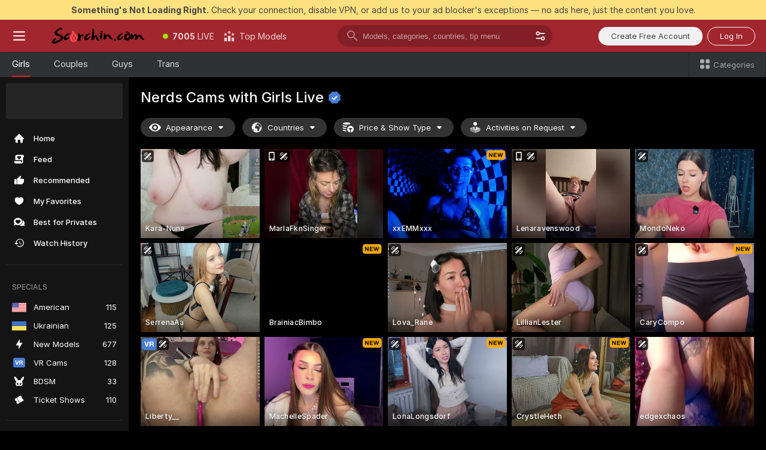

--- FILE ---
content_type: text/html; charset=utf-8
request_url: https://scorchin.com/girls/nerds?action=showTokensGiveawayModalDirectLink&affiliateId=180126krji9vgjn1cv6wohis258qaxuryoxyx4d3uyu13n73v1vuj0n4leevaj91&landing=goToTheTag&realDomain=go.scorchin.com&sourceId=veporn&stripbotVariation=NullWidget&userId=f1bc03569025cd4b84cc2034e14895a7d9375953ce101e23ee44825704d68adb
body_size: 96752
content:
<!doctype html><html lang="en"><head><meta charset="utf-8"><script>!function(){"use strict";!function(){var e=window.CSP_REPORT_URI;if(e){var i=new Set;document.addEventListener("securitypolicyviolation",(function(t){if("undefined"!=typeof fetch){var r=function(e){var i=e.violatedDirective&&-1!==e.violatedDirective.indexOf("eval"),t=e.effectiveDirective&&-1!==e.effectiveDirective.indexOf("eval"),r=e.sample&&-1!==e.sample.indexOf("eval");if(!e.blockedURI&&(i||t)||r)return"eval";if("string"==typeof e.blockedURI)try{return new URL(e.blockedURI).hostname}catch(i){return e.blockedURI}return null}(t);r&&i.has(r)||(r&&i.add(r),fetch(e,{method:"POST",headers:{"Content-Type":"application/json"},body:JSON.stringify({blockedURL:t.blockedURI,columnNumber:t.columnNumber,disposition:t.disposition,documentURL:t.documentURI,effectiveDirective:t.effectiveDirective,lineNumber:t.lineNumber,originalPolicy:t.originalPolicy,referrer:t.referrer,sample:t.sample,sourceFile:t.sourceFile,statusCode:t.statusCode})}).catch((function(e){return console.error("Error sending CSP report:",e)})))}}))}}()}()</script><title>Nerds Free Live Sex Cams with Naked Girls | Scorchin</title><meta data-helmet="1" property="og:title" content="Nerds Free Live Sex Cams with Naked Girls"><meta data-helmet="1" property="og:description" content="Watch LIVE these hot babes in Nerds sex cams. ❤️ Enter their naked chat now and enjoy the show for FREE! 🔥"><meta data-helmet="1" name="description" content="Watch LIVE these hot babes in Nerds sex cams. ❤️ Enter their naked chat now and enjoy the show for FREE! 🔥"><meta data-helmet="1" name="robots" content="index, follow, max-snippet:-1, max-video-preview:-1, max-image-preview:large"><script>window.ANALYTICS_CDN='https://assets.strpssts-ana.com/assets/'</script><meta name="theme-color" content="#303133"><meta http-equiv="Cache-Control" content="no-cache"><meta name="apple-mobile-web-app-capable" content="yes"><meta name="viewport" content="width=device-width,initial-scale=1"><meta name="RATING" content="RTA-5042-1996-1400-1577-RTA"><meta name="RATING" content="mature"><meta name="google" content="notranslate"><meta name="msapplication-square70x70logo" content="https://assets.striiiipst.com/assets/icons/mstile-70x70_scorchin.com.png?v=c4eb2254"><meta name="msapplication-square150x150logo" content="https://assets.striiiipst.com/assets/icons/mstile-150x150_scorchin.com.png?v=c4eb2254"><meta name="msapplication-square270x270logo" content="https://assets.striiiipst.com/assets/icons/mstile-270x270_scorchin.com.png?v=c4eb2254"><meta name="msapplication-wide310x150logo" content="https://assets.striiiipst.com/assets/icons/mstile-310x150_scorchin.com.png?v=c4eb2254"><meta name="msapplication-square310x310logo" content="https://assets.striiiipst.com/assets/icons/mstile-310x310_scorchin.com.png?v=c4eb2254"><style>:root{--primary:#a2262e;--primary-light:#fa5365;--primary-dark:#912229;--primary-border:#a2262e;--primary-modal:#a2262e;--primary-gradient:#a2262e;--header-logo-aspect-ratio:5.000;--footer-logo-aspect-ratio:5.000}.adblocker-notification{display:flex;position:relative;width:100vw;padding:8px 16px;background:#ffe180;color:#434343;z-index:10002;justify-content:center}</style><style>.disable-transition *{transition:none!important}</style><link rel='preload' href='https://assets.striiiipst.com/assets/bootstrap_dark.eb56557ed8c47868.css' as='style'><link media='screen and (max-width:1279px)' rel='preload' href='https://assets.striiiipst.com/assets/bootstrap_dark_mobile.eb56557ed8c47868.css' as='style'><link rel="preload" href="https://assets.striiiipst.com/assets/common/fonts/Inter-Regular.woff2?v=4.1" as="font" type="font/woff2" crossorigin="anonymous"><link rel="preload" href="https://assets.striiiipst.com/assets/common/fonts/Inter-Medium.woff2?v=4.1" as="font" type="font/woff2" crossorigin="anonymous"><link rel="preload" href="https://assets.striiiipst.com/assets/common/fonts/Inter-Bold.woff2?v=4.1" as="font" type="font/woff2" crossorigin="anonymous"><script>window.SPLIT_STYLE_CHUNKS={"settings_theme.2d7c516664bd90c6.css":true,"70930_theme.d730bc5ae657ccef.css":true,"about_theme.195ef9760504ffd4.css":true,"model-about_theme.7636af21f9299c8c.css":true,"models_theme.38164ce74daae384.css":true,"82770_theme.5171aa10889210a5.css":true,"bootstrap_theme.eb56557ed8c47868.css":true,"viewcam_theme.79710d93e8a3ad2d.css":true,"studios_theme.1485512de1ff6383.css":true}</script><script>var PWA_API_DISCOVER_HOST="",AMPLITUDE_ALTERNATIVE_URL="loo3laej.com",AMPLITUDE_SR_CONFIG_ALTERNATIVE_URL="https://sr-client-cfg.amplitude.com/config",AMPLITUDE_SR_TRACK_ALTERNATIVE_URL="https://api-sr.amplitude.com/sessions/v2/track",ALTKRAFT_TOKEN="kfvhQPLZdst-3617045b97e5b4a1",FIREBASE_API_KEY="AIzaSyC8HXmH6EMTJ-zwRr4DSJoLThqyCp-cdgM",FIREBASE_PROJECT_ID="superchat-2d0d0",FIREBASE_MESSAGE_SENDER_ID="685102796556",ALTKRAFT_TOKEN_V3="2552uptpfSWT-3617045b97e5b4a1",VAPID_KEY_V3="BHmBXjSJ4uenluBFzVz2Yh3kiclqnT_gFyheaS9W3AE_SFXgX7ntwu6jW3GjAhPc01h9KkCn8gwkxCfm3uAo8DU",AMPLITUDE_KEY="19a23394adaadec51c3aeee36622058d",RELEASE_VERSION="11.4.96",GOOGLE_CLIENT_ID="496975381147-lnam683jun41jc8uaglmccl4vbv2js28.apps.googleusercontent.com",HAS_TWITTER_AUTH=!0,GTAG_TRACK_ID="UA-63657136-5",GTAG_TRACK_TYPE="UA",SITE_NAME="Scorchin",SENTRY_DSN="https://d8629522213649e7a4e0b63d14e1dc5f@sentry-public.stripchat.com/9",SENTRY_TRACES_SAMPLE_RATE="0.01",ERROR_REPORTING_ENABLED=true,LIGHT_LOGO_URL="",HEADER_LOGO_URL="https://assets.striiiipst.com/assets/icons/headerlogo_scorchin.com.png?v=0e897938",FOOTER_LOGO_URL="https://assets.striiiipst.com/assets/icons/footerlogo_scorchin.com.png?v=0e897938",APP_ICON_URL="https://assets.striiiipst.com/assets/icons/appicon_scorchin.com.png?v=c4eb2254",META_OG_IMAGE_URL="",WATERMARK_URL="https://assets.striiiipst.com/assets/icons/watermark_scorchin.com.png?v=0e897938",WHITE_LABEL_ID="scorchincom",IS_XHL_WL=!1,DEPLOY_ENV="production",WHITE_LABEL_HOST="scorchin.com",WHITE_LABEL_REDIRECT_URL="",THEME_ID="dark",CANONICAL_DOMAIN_NAME="",CANONICAL="https://stripchat.com",WEB_PUSH_ID="web.com.supportlivecam",MODELS_REGISTRATION_URL="https://go.scorchin.com/signup/model?targetDomain=stripchat.com&userId=f1bc03569025cd4b84cc2034e14895a7d9375953ce101e23ee44825704d68adb&sourceId=scorchin.com",STUDIOS_REGISTRATION_URL="https://go.scorchin.com/?targetDomain=stripchat.com&userId=f1bc03569025cd4b84cc2034e14895a7d9375953ce101e23ee44825704d68adb&sourceId=scorchin.com&path=/signup/studio",WEBMASTERS_REGISTRATION_URL="https://stripcash.com/sign-up/?userId=f1bc03569025cd4b84cc2034e14895a7d9375953ce101e23ee44825704d68adb",DEFAULT_INDEX_TAG_URL="girls",I18N_POSTFIX="",IS_I18N_SEO_IGNORE_CROWDIN=!1,IS_STREAMING_AVAILABLE=!1,IS_WL_PIXELATED=!1,IS_PIXELATED_STREAM_ENABLED=!1,IS_TAG_BASED_WL=!1,IS_HIDE_CONTENT=!1,UI_OVERRIDE="default",IS_ALT_WL=!1,SOCIAL_URLS={twitter:"https://twitter.com/ScorchinCams",instagram:"",snapchat:"",facebook:""}</script><script>!function(){var t="onErrorLoadScript=1";window.addEventListener("error",(function(e){var n=e.target;if(n&&n instanceof HTMLScriptElement&&"app"===n.getAttribute("data-stripchat-script")){var o=new Date(Date.now()+6e4);try{-1===document.cookie.indexOf(t)&&(document.cookie=t+";path=/;expires="+o.toUTCString(),setTimeout((function(){return location.reload()}),3e3))}catch(t){console.warn(t)}}}),!0)}()</script><script>var _jipt=[];_jipt.push(["project","stripchat"]),function(){var subdomainMatch=/^(ar|br|cs|da|de|es|fi|fr|el|hr|hu|id|it|ita|ja|ko|nl|no|pl|pol|pt|ro|ru|sk|sv|tr|vi|zh|ua|zt|th|ms|bn)(?=\..+\.).+/i.exec(location.hostname),aliasLocales={pol:"pl",ita:"it"},i18nScript="https://assets.striiiipst.com/assets/translations_en.0615120de8cf83.js",canvasPerformanceTest="https://assets.striiiipst.com/assets/canvas-performance-test.js";!function(){"use strict";var n={d:function(t,e){for(var r in e)n.o(e,r)&&!n.o(t,r)&&Object.defineProperty(t,r,{enumerable:!0,get:e[r]})},o:function(n,t){return Object.prototype.hasOwnProperty.call(n,t)}},t={};function e(n,t){window.SUBDOMAIN="en";try{if(/crowdinInContext=1/.test(document.cookie))return void(window.SUBDOMAIN="aa")}catch(n){console.warn(n)}n&&n.length>1&&(window.SUBDOMAIN=t[n[1]]||n[1])}function r(){if(window.LEGACY=!1,-1!==location.search.indexOf("es-legacy"))window.LEGACY=!0;else if(-1!==location.search.indexOf("es-modern"))window.LEGACY=!1;else try{if(!("IntersectionObserver"in window&&"Promise"in window&&"fetch"in window&&"WeakMap"in window&&"fromEntries"in Object&&"finally"in Promise.prototype))throw{};eval("const a = async ({ ...rest } = {}) => rest; let b = class {};"),window.LEGACY=!1}catch(n){window.LEGACY=!0}if(window.LEGACY)try{(new Image).src="/pixel/static/legacy?t=".concat(Date.now())}catch(n){}}function i(n){var t=n,e=null,r=function(){},i=function(n){};return"en"!==window.SUBDOMAIN&&(t=t.replace("_en","_"+window.SUBDOMAIN)),window.I18N_POSTFIX&&"default"!==window.I18N_POSTFIX&&(t=t.replace("translations","translations_"+window.I18N_POSTFIX)),"aa"===window.SUBDOMAIN&&(e="//cdn.crowdin.com/jipt/jipt.js"),window.I18N_SCRIPT_PROMISE=new Promise((function(n,t){r=n,i=t})),{i18nScript:t,jiptScript:e,resolveI18nPromise:r,rejectI18nPromise:i}}function o(){window.BUNDLE_LOAD_METRICS={resources:{},build:Date.now()};var n=/\/([\w-]+)\.\w{10,20}\.js/;function t(t){var e=t.src,r=t.startTime,i=t.isError;if(e){var o=Date.now()-r,c=e.match(n),a=c?c[1]:e;window.BUNDLE_LOAD_METRICS.resources[a]={error:i,time:o}}}return{injectScript:function(n){var e=n.src,r=n.onLoad,i=n.onError,o=n.fetchPriority,c=Date.now(),a=document.createElement("script");a.setAttribute("data-stripchat-script","app"),a.setAttribute("data-stripchat-script","app"),a.addEventListener("load",(function(){null==r||r(e),t({src:e,startTime:c,isError:!1})})),a.addEventListener("error",(function(n){null==i||i(n.error),t({src:e,startTime:c,isError:!0})})),o&&(a.fetchPriority?a.fetchPriority=o:"high"===o&&function(n){var t=document.createElement("link");t.rel="preload",t.as="script",t.href=n,document.head.appendChild(t)}(e)),a.async=!0,a.src=e,document.head.appendChild(a)}}}function c(n,t,c,a){e(n,a),r(),window.STATIC_PATH_REPLACED="https://assets.striiiipst.com/assets";var s=i(t),d=s.i18nScript,w=s.jiptScript,l=s.resolveI18nPromise,u=s.rejectI18nPromise,p=o().injectScript;function f(){window.IS_LOADED=!0}window.HANDLE_LATE_LOADABLE_SCRIPT=function(n){p({src:n})},p({src:d,onLoad:function(){return l()},onError:function(n){return u(n)}}),w&&p({src:w}),p({src:c}),window.IS_LOADED=!1,"complete"===document.readyState?f():window.addEventListener("load",f)}c(subdomainMatch,i18nScript,canvasPerformanceTest,aliasLocales)}()}()</script><script async data-stripchat-script="app" fetchpriority="high" src='https://assets.striiiipst.com/assets/corejs-75349.9e240b24a5ffbb27.js'></script><script async data-stripchat-script="app" fetchpriority="high" src='https://assets.striiiipst.com/assets/redux-48526.e096bd9b05468601.js'></script><script async data-stripchat-script="app" fetchpriority="high" src='https://assets.striiiipst.com/assets/vendors-66831.b9d59b28c4bf5576.js'></script><script async data-stripchat-script="app" fetchpriority="high" src='https://assets.striiiipst.com/assets/main.d65e8f50aa88066d.js'></script><script async data-stripchat-script="app" fetchpriority="high" src='https://assets.striiiipst.com/assets/react-65374.2c809e0d42ef8fab.js'></script><script async data-stripchat-script="app" fetchpriority="high" src='https://assets.striiiipst.com/assets/redux-94366.6de827c903746e46.js'></script><script async data-stripchat-script="app" fetchpriority="high" src='https://assets.striiiipst.com/assets/vendors-69831.5776f4c0e23df94d.js'></script><script async data-stripchat-script="app" fetchpriority="high" src='https://assets.striiiipst.com/assets/bootstrap.1245f0306e1cdda4.js'></script><script async data-stripchat-script="app" src='https://assets.striiiipst.com/assets/offlineModels.b568004abf48efff.js'></script><script>window.SSR_ICONS = ["menu","dot","best-models","search-3","filter","menu-mobile","sort","categories-2","close-2","close-3","home","feed","recommended","favorited","locked","watch-history","lightning","badge-vr-ds","bunny-mask","ticket-ds","interactive-toy-ds","mobile","sparks","categories-ds","i18n","close-arrow","eye-ds","globe-ds","tokens-stripchat-logo-ds","joystick-vert-ds","triangle-arrow-down-ds","x-logo-ds"]</script><script>!function(){"use strict";var t,n,o="http://www.w3.org/2000/svg",e=!1,a=[],c=function(){var n;t||((t=document.getElementById("svgDefs"))||((t=document.createElementNS(o,"defs")).id="svgDefs",(n=document.createElementNS(o,"svg")).style.display="none",n.appendChild(t)),document.body.appendChild(n))},r=function(o,r){n||(n=document.createDocumentFragment()),n.appendChild(o),r&&a.push(r),e||(requestAnimationFrame((function(){n&&(c(),t.appendChild(n),a.forEach((function(t){return t()})),a=[],n=void 0,e=!1)})),e=!0)},s=!1,i={},u=function(t){var n=i[t];(null==n?void 0:n.svgData)&&function(t,n,e){var a=t[0],c=t[1],s=document.createElementNS(o,"symbol");s.id="".concat("icons","-").concat(n),s.innerHTML=a,s.setAttribute("viewBox",c),r(s,e)}(n.svgData,t,(function(){n.callbacks.forEach((function(t){return t()})),n.callbacks=[],n.errorCallbacks=[],delete n.svgData,n.status="rendered"}))},d=function(t,n,o){try{var e=i[t]||{status:"init",callbacks:[],errorCallbacks:[]};if(i[t]=e,"rendered"===e.status)return void(null==n||n());n&&e.callbacks.push(n),o&&e.errorCallbacks.push(o),"init"===e.status&&(e.status="loading",function(t,n,o){var e="".concat(window.STATIC_PATH_REPLACED,"/svg-icons/").concat(t,".json?").concat("6c948f2f");if("undefined"==typeof fetch){var a=new XMLHttpRequest;a.open("GET",e),a.onload=function(){200!==a.status&&o(Error("Cannot load ".concat(t,". Status ").concat(a.status)));try{var e=JSON.parse(a.responseText);n(e)}catch(n){o(Error("Cannot parse ".concat(t," json")))}},a.onerror=function(){return o(Error("Cannot load ".concat(t)))},a.send()}else fetch(e,{priority:"low"}).then((function(t){if(!t.ok)throw Error("Status ".concat(t.status));return t.json()})).then((function(t){n(t)})).catch((function(n){o(Error("Cannot load ".concat(t,". ").concat(null==n?void 0:n.message)))}))}(t,(function(n){e.status="loaded",e.svgData=n,s&&u(t)}),(function(n){e.errorCallbacks.forEach((function(t){return t(n)})),delete i[t]})))}catch(t){console.error(t)}},l=function(){if(!s){s=!0;try{Object.keys(i).filter((function(t){var n;return"loaded"===(null===(n=i[t])||void 0===n?void 0:n.status)})).forEach((function(t){u(t)}))}catch(t){console.error(t)}}};window.SSR_ICONS&&window.SSR_ICONS.forEach((function(t){return d(t)})),"loading"!==document.readyState&&l(),window.svgLoader={importIcon:d,onDomReady:l}}()</script><script>window.CONFIG_PRELOADER_SSR_DATA = {"mode":"guest"};</script><script>!function(){"use strict";var n,t=new RegExp("(?:^|;\\s*)".concat("avStartedAt","=([^;]*)")),e=function(){try{var n=function(n){var e=n.match(t);return(null==e?void 0:e[1])?decodeURIComponent(e[1]):null}(document.cookie);return null!=n&&!Number.isNaN(n)&&new Date(n).getTime()>0?n:null}catch(n){return null}},i=function(n,t){var e=t.requestPath;return n.get("/v3/config/initial-dynamic",{requestPath:e},{withResponseHeaders:!0})},r={5:"ServerError",4:"ClientError"},a="NetworkError",o=function(n){var t;return null!==(t=r[Math.floor(n/100)])&&void 0!==t?t:a},c=(n="/api/front",{get:function(t,e){var i=arguments.length>2&&void 0!==arguments[2]?arguments[2]:{},r=i.headers,c=i.withResponseHeaders,s=new Headers;if(s.append("Accept","application/json"),s.append("Front-Version",window.RELEASE_VERSION||""),r){var u=function(n){var t=r[n];Array.isArray(t)?t.forEach((function(t){return s.append(n,t)})):t&&s.append(n,t)};for(var f in r)u(f)}var d=n+t;if(e&&"object"==(void 0===e?"undefined":e&&"undefined"!=typeof Symbol&&e.constructor===Symbol?"symbol":typeof e)){var l=new window.URLSearchParams;for(var h in e){var g=e[h];g&&l.append(h,"".concat(g))}d+="?".concat(l.toString())}return fetch(d,{headers:s}).catch((function(n){throw Object.assign(n,{name:a,source:"preloaderApi"})})).then((function(n){if(!n.ok){var t=Error("".concat(n.status," ").concat(n.statusText));throw Object.assign(t,{name:o(n.status),source:"preloaderApi"}),t}return n.json().then((function(t){return c?Object.assign(t,{responseHeaders:Object.fromEntries(n.headers.entries())}):t}))}))}});window.configPreloaderCache=function(){var n=window.CONFIG_PRELOADER_SSR_DATA;delete window.CONFIG_PRELOADER_SSR_DATA;var t={};if("guest"===(null==n?void 0:n.mode)){var r={requestPath:window.location.pathname},a=i(c,r);a.catch((function(){})),t.initialDynamicConfigPromise={promise:a,params:r}}else if("user"===(null==n?void 0:n.mode)){var o={requestPath:window.location.pathname},s=i(c,o),u={avStartedAt:e()||void 0},f=c.get("/v3/config/dynamic",u,{withResponseHeaders:!0,ssrCache:function(n){return n.requestInfo,null}}),d=s.then((function(n){var t=n.initialDynamic.jwtToken;return t?function(n){var t=arguments.length>1&&void 0!==arguments[1]?arguments[1]:{};return n.get("/abtests/config",{},{withJwtAuth:!0,headers:t})}(c,{Authorization:t}):null})),l={isTagBasedWl:n.isTagBasedWl},h=s.then((function(n){var t=n.initialDynamic.jwtToken;return function(n,t){var e=arguments.length>2&&void 0!==arguments[2]?arguments[2]:{};return n.get("/tags/config/dynamic",t,{headers:e,withJwtAuth:!0,ssrCache:function(n){return n.requestInfo,null}})}(c,l,t?{Authorization:t}:{})}));s.catch((function(){})),f.catch((function(){})),d.catch((function(){})),h.catch((function(){})),t.staticConfig=n.staticConfig,t.featuresConfig=n.featuresConfig,t.initialStaticConfig=n.initialStaticConfig,t.tagsStaticConfig=n.tagsStaticConfig,t.abTestsConfig=n.abTestsConfig,t.initialDynamicConfigPromise={promise:s,params:o},t.dynamicConfigPromise={promise:f,params:u},t.abTestsServerPromise=d,t.dynamicTagsConfigPromise={promise:h,params:l}}return t}()}()</script><link rel="manifest" href="/manifest.json"><link data-helmet="1" rel="alternate" href="https://stripchat.com/girls/nerds" hreflang="x-default"><link data-helmet="1" rel="alternate" href="https://stripchat.com/girls/nerds" hreflang="en"><link data-helmet="1" rel="alternate" href="https://de.stripchat.com/girls/nerds" hreflang="de"><link data-helmet="1" rel="alternate" href="https://fr.stripchat.com/girls/nerds" hreflang="fr"><link data-helmet="1" rel="alternate" href="https://es.stripchat.com/girls/nerds" hreflang="es"><link data-helmet="1" rel="alternate" href="https://ita.stripchat.com/girls/nerds" hreflang="it"><link data-helmet="1" rel="alternate" href="https://nl.stripchat.com/girls/nerds" hreflang="nl"><link data-helmet="1" rel="alternate" href="https://pt.stripchat.com/girls/nerds" hreflang="pt"><link data-helmet="1" rel="alternate" href="https://br.stripchat.com/girls/nerds" hreflang="pt-BR"><link data-helmet="1" rel="alternate" href="https://el.stripchat.com/girls/nerds" hreflang="el"><link data-helmet="1" rel="alternate" href="https://ua.stripchat.com/girls/nerds" hreflang="uk"><link data-helmet="1" rel="alternate" href="https://pol.stripchat.com/girls/nerds" hreflang="pl"><link data-helmet="1" rel="alternate" href="https://ru.stripchat.com/girls/nerds" hreflang="ru"><link data-helmet="1" rel="alternate" href="https://ro.stripchat.com/girls/nerds" hreflang="ro"><link data-helmet="1" rel="alternate" href="https://hu.stripchat.com/girls/nerds" hreflang="hu"><link data-helmet="1" rel="alternate" href="https://cs.stripchat.com/girls/nerds" hreflang="cs"><link data-helmet="1" rel="alternate" href="https://hr.stripchat.com/girls/nerds" hreflang="hr"><link data-helmet="1" rel="alternate" href="https://sk.stripchat.com/girls/nerds" hreflang="sk"><link data-helmet="1" rel="alternate" href="https://no.stripchat.com/girls/nerds" hreflang="no"><link data-helmet="1" rel="alternate" href="https://sv.stripchat.com/girls/nerds" hreflang="sv"><link data-helmet="1" rel="alternate" href="https://da.stripchat.com/girls/nerds" hreflang="da"><link data-helmet="1" rel="alternate" href="https://fi.stripchat.com/girls/nerds" hreflang="fi"><link data-helmet="1" rel="alternate" href="https://ja.stripchat.com/girls/nerds" hreflang="ja"><link data-helmet="1" rel="alternate" href="https://ko.stripchat.com/girls/nerds" hreflang="ko"><link data-helmet="1" rel="alternate" href="https://zh.stripchat.com/girls/nerds" hreflang="zh"><link data-helmet="1" rel="alternate" href="https://zt.stripchat.com/girls/nerds" hreflang="zh-Hant"><link data-helmet="1" rel="alternate" href="https://th.stripchat.com/girls/nerds" hreflang="th"><link data-helmet="1" rel="alternate" href="https://bn.stripchat.com/girls/nerds" hreflang="bn"><link data-helmet="1" rel="alternate" href="https://id.stripchat.com/girls/nerds" hreflang="id"><link data-helmet="1" rel="alternate" href="https://ms.stripchat.com/girls/nerds" hreflang="ms"><link data-helmet="1" rel="alternate" href="https://vi.stripchat.com/girls/nerds" hreflang="vi"><link data-helmet="1" rel="alternate" href="https://ar.stripchat.com/girls/nerds" hreflang="ar"><link data-helmet="1" rel="alternate" href="https://tr.stripchat.com/girls/nerds" hreflang="tr"><link data-helmet="1" rel="preconnect" href="https://edge-hls.doppiocdn.com"><link data-helmet="1" rel="canonical" href="https://stripchat.com/girls/nerds"><link rel='stylesheet' data-href='bootstrap_theme.eb56557ed8c47868.css' href='https://assets.striiiipst.com/assets/bootstrap_dark.eb56557ed8c47868.css'><link media='screen and (max-width:1279px)' rel='stylesheet' data-href='bootstrap_theme_mobile.eb56557ed8c47868.css' href='https://assets.striiiipst.com/assets/bootstrap_dark_mobile.eb56557ed8c47868.css'><link rel="icon" sizes="16x16" href="https://assets.striiiipst.com/assets/icons/favicon-16x16_scorchin.com.png?v=c4eb2254"><link rel="icon" sizes="32x32" href="https://assets.striiiipst.com/assets/icons/favicon-32x32_scorchin.com.png?v=c4eb2254"><link rel="icon" sizes="196x196" href="https://assets.striiiipst.com/assets/icons/favicon-196x196_scorchin.com.png?v=c4eb2254"><link rel="icon" sizes="512x512" href="https://assets.striiiipst.com/assets/icons/favicon-512x512_scorchin.com.png?v=c4eb2254"><link rel="mask-icon" href="https://assets.striiiipst.com/assets/icons/mask-icon_scorchin.com.png"><link rel="apple-touch-icon" sizes="120x120" href="https://assets.striiiipst.com/assets/icons/apple-touch-icon-120x120_scorchin.com.png?v=c4eb2254"><link rel="apple-touch-icon" sizes="152x152" href="https://assets.striiiipst.com/assets/icons/apple-touch-icon-152x152_scorchin.com.png?v=c4eb2254"><link rel="apple-touch-icon" sizes="167x167" href="https://assets.striiiipst.com/assets/icons/apple-touch-icon-167x167_scorchin.com.png?v=c4eb2254"><link rel="apple-touch-icon" sizes="180x180" href="https://assets.striiiipst.com/assets/icons/apple-touch-icon-180x180_scorchin.com.png?v=c4eb2254"><link rel="dns-prefetch" href="//img.strpst.com"><link rel="preconnect" href="//img.strpst.com"><link rel="preconnect" href="/api/front"></head><body class="disable-transition"><!--
    release_version: 11.4.96
    branch: production
    revision: 96648fee7edfe5d4a26393f89ea421e0276afca5
    template_version: 0357b455
  --><script>window.svgLoader.onDomReady()</script><script>!function(){"use strict";for(var e={SIGNUP:"signup",LOGIN:"login",FAN_CLUB_SUBSCRIPTION:"fanClubSubscription"},t=/^(http|https):\/\/([^/]*)(xhamster(live)?|strip(dev|chat))\.(com|local|dev)\/?/,o={AUTO_SPY:"autoSpy",COPY_GIFT_LINK:"copyGiftLink",SHOW_INSTALL_PWA_MODAL:"showInstallPwaModal",TWO_FACTOR_AUTHORIZATION:"2fa",GOLD_MEMBERSHIP_SUBSCRIBE_DIRECT_LINK:"goldMembershipSubscribeDirectLink",SIGN_UP_MODAL_DIRECT_LINK:"signUpModalDirectLink",SIGN_UP_PREFILLED:"signUpPrefilled",SIGN_UP_MODAL_DIRECT_LINK_INTERACTIVE:"signUpModalDirectLinkInteractive",SIGN_UP_MODAL_DIRECT_LINK_INTERACTIVE_CLOSE:"signUpModalDirectLinkInteractiveClose",SHOW_TOKENS_GIVEAWAY_MODAL_DIRECT_LINK:"showTokensGiveawayModalDirectLink",CARD_VERIFICATION_BONUS_PACKAGE:"cardVerificationBonusPackage",BUY_TOKENS_PROMO:"buyTokensPromo",SIGN_UP_PROMO:"signUpPromo",MODEL_FILTER_APPLY_SORT_BY:"sortBy",MODEL_CHAT_TAB_TOGGLE:"toggleTab",PERSONAL_NOTIFICATIONS:"personalNotifications",OPEN_NOTIFICATIONS_CENTER:"openNotificationsCenter",INVISIBLE_MODE:"invisibleMode",REDEEM_CODE:"redeemCode",OPEN_CHAT:"openChat",OPEN_PRIVATE_MODAL:"openPrivateModal",OPEN_FAN_CLUB_MODAL:"openFanClubModal",OPEN_SEND_TIP_DIALOG:"openSendTipDialog",OPEN_BUY_TOKENS_MODAL:"openBuyTokensModal",OPEN_GUEST_ON_BORDING:"openGuestOnBoarding",LOGIN_BY_LINK:"loginByLink",CONNECT_STUDIO:"connectStudio",EXTRA_VERIFICATION:"extraVerification",OPEN_AGE_VERIFICATION:"openAgeVerification",MAIN_PERSON_EMAIL_VERIFICATION:"connectMainPerson",TWITTER_AUTH:"twitterAuth",GOOGLE_AUTH:"googleAuthorization",OPEN_CONFIRM_CONNECT_TO_STUDIO_MODAL:"openConfirmConnectToStudioModal",USERNAME_NOT_ALLOWED:"usernameNotAllowed",SHOW_STREAMING_APP_MODAL:"showStreamingAppModal"},n={},i=location.search.substring(1).split("&"),_=0;_<i.length;_++){var r=i[_].split("=");n[r[0]]=r[1]}var a=function(e,t){if(!t)return!1;for(var o=Object.keys(e),n=0;n<o.length;n++)if(e[o[n]]===t)return!0;return!1},I=!1;try{I=document.cookie.indexOf("isVisitorsAgreementAccepted=1")>=0}catch(e){console.warn(e)}var O=function(){var i=n.affiliateId||localStorage.getItem("affiliateId"),_=n.userId,r=n.sauid,I=n.action,O=n.showModal,N=a(o,I)||a(e,O);if(i||_||N||r)return!0;var E=document.referrer,T=!1;try{(function(e,t){if(!e)return!1;try{var o=new URL(e),n=new URL(t);return o.host===n.host}catch(e){return!1}})(E,location.href)&&(T=!0)}catch(e){return!1}return t.test(E)&&!T}(),N=/^\/buy-tokens(\/(success|failure))?\/?$/.test(window.location.pathname);!n.agev&&(I||O||N)&&document.body.classList.add("visitor-agreement-hidden")}()</script><script>!function(){"use strict";var e=!1,n=function(e,n,d){var o=document.createElement("div");return o.className=n,d&&(o.id=d),e.appendChild(o),o};function d(){if(!e&&(e=!0,!("__PRELOADED_STATE__"in window)))for(var d=n(document.body,"loader","body_loader"),o=n(d,"fading-circle centered"),c=1;c<=12;c++)n(o,"loader-circle".concat(c," loader-circle"))}window.initLoader=d,document.addEventListener("DOMContentLoaded",d,{once:!0})}()</script><script>!function(){function o(o,i){var n=[o,"expires=Thu, 01 Jan 1970 00:00:00 GMT"];i&&n.push("domain="+i),document.cookie=n.join(";"),n.push("path=/"),document.cookie=n.join(";")}var i,n,e,t,a,l,c=0;try{c=document.cookie.length}catch(o){console.warn(o)}var r=c>=5e3;(c>=4e3||r)&&(r&&function(){for(var i=document.cookie.split(";"),n=location.hostname,e=0;e<i.length;e++){var t=i[e].split("=")[0].trim()+"=";o(t,null),o(t,n),o(t,"."+n);for(var a=0;!((a=n.indexOf(".",a+1))<0);)o(t,n.substring(a)),o(t,n.substring(a+1))}}(),n=(i={limit:5,interval:1e3,payload:{size:c},callback:function(){r&&document.location.reload()}}).payload,e=i.limit,t=i.interval,a=i.callback,l=0,function o(){if(!(++l>=e)){if(!window.__log)return void setTimeout(o,t);window.__log("error","Cookie limit exceeded",n).finally(a)}}())}()</script><svg style="height:0;width:0;display:block"><defs><symbol id="site_logo_header" viewBox="0 0 1250 250"><image href="https://assets.striiiipst.com/assets/icons/headerlogo_scorchin.com.png?v=0e897938"></image></symbol><symbol id="site_logo_footer" viewBox="0 0 1250 250"><image href="https://assets.striiiipst.com/assets/icons/footerlogo_scorchin.com.png?v=0e897938"></image></symbol></defs></svg><div id="agreement-root"><div class="full-cover modal-wrapper visitors-agreement-modal"><div class="modal-content modal-header-none"><div class="background-wrapper hide-gender-switcher"><div class="visitors-agreement-bg-gradient"><div class="visitors-agreement-bg-gradient__gender visitors-agreement-bg-gradient__gender--no-gender"></div></div><div class="content-wrapper"><div class="content-container"><div class="site-logo-wrapper site-logo-wrapper-girls"><div class="header-logo header-logo-no-responsive"><svg><use xlink:href="#site_logo_header"></use></svg></div></div><div class="site-description">We are creating a better experience for 18+ LIVE entertainment. Join our open-minded community &amp; start interacting now for FREE.</div><button autofocus="" class="btn btn-apply-alter btn-inline-block btn-large btn-visitors-agreement-accept" type="button">I&#x27;m Over 18</button><div class="agreement-terms"><span class="">By entering and using this website, you confirm you’re over 18 years old and agree to be bound by the <a rel="nofollow" href="/terms">Terms of Use</a> and <a rel="nofollow" href="/privacy">Privacy Policy</a></span> <span class=""><a rel="nofollow" href="/2257">18 U.S.C. 2257 Record-Keeping Requirements Compliance Statement.</a></span><br/>If you provide sensitive personal data, by entering the website, you give your explicit consent to process this data to tailor the website to your preferences.<span class="parental-control">If you’re looking for a way to restrict access for a minor, see our <a rel="nofollow" href="/parental-control"> Parental Control Guide </a></span></div><hr class="visitors-agreement-modal-divider"/></div><div class="content-container"><a class="decline-link visitors-agreement-decline" href="https://google.com/" rel="noopener noreferrer nofollow">Exit Here</a><div class="warnings"><p><span class="">THIS WEBSITE CONTAINS MATERIAL THAT IS <strong>SEXUALLY EXPLICIT</strong>.</span> <span class="">You must be at least eighteen (18) years of age to use this Website, unless the age of majority in your jurisdiction  is greater than eighteen (18) years of age, in which case you must be at least the age of majority in your jurisdiction. Use of this Website is not permitted where prohibited by law.</span></p><p><span class="">This Website also requires the use of cookies. More information about our cookies can be found at our <a rel="nofollow" href="/privacy">Privacy Policy</a>. BY ENTERING THIS WEBSITE AND USING THIS WEBSITE YOU AGREE TO THE USE OF COOKIES AND ACKNOWLEDGE THE PRIVACY POLICY.</span><br/>All models were 18 and over at the time of the creation of such depictions.</p></div><div class="label-link-block"><a href="https://www.rtalabel.org/?content=validate&amp;ql=b9b25de5ba5da974c585d9579f8e9d49&amp;rating=RTA-5042-1996-1400-1577-RTA" class="label-link" target="_blank" rel="noopener noreferrer nofollow" aria-label="RTA"><img alt="rta-logo" class="icon icon-rta-logo icon-static" src="https://assets.striiiipst.com/assets/common/images/static-icons/rta-logo.png"/></a><div class="label-link"><img alt="safe-labeling" class="icon icon-safe-labeling icon-static" src="https://assets.striiiipst.com/assets/common/images/static-icons/safe-labeling.png"/></div><a href="https://www.asacp.org/?content=validate&amp;ql=b9b25de5ba5da974c585d9579f8e9d49" class="label-link" target="_blank" rel="noreferrer noopener nofollow" aria-label="ASACP"><img alt="asacp" class="icon icon-asacp icon-static" src="https://assets.striiiipst.com/assets/common/images/static-icons/asacp.png"/></a><a href="https://pineapplesupport.org/about-pineapple-support/" class="label-link" target="_blank" rel="noreferrer noopener nofollow" aria-label="Go to Pineapple support"><img alt="pineapple-support" class="icon icon-pineapple-support icon-static" src="https://assets.striiiipst.com/assets/common/images/static-icons/pineapple-support.png"/></a></div></div></div></div></div></div></div><script>!function(){var e=1>=Math.floor(100*Math.random()),t=function(){return e&&/stripchat|xhamsterlive/.test(location.hostname)},n=document.querySelector(".visitors-agreement-decline");if(n){var r=document.querySelector("html");!document.body.classList.contains("visitor-agreement-hidden")&&(r.classList.add("disable-scroll"),t()&&(document.createElement("img").src="/pixel/agreement/display")),window.__visitorsAgreementDeclineHandler=function(e){if(t()){e.preventDefault();var n=document.createElement("img");n.onload=n.onerror=function(){location.href=e.target.href},n.src="/pixel/agreement/exit"}},n.addEventListener("click",window.__visitorsAgreementDeclineHandler),window.__visitorsAgreementAcceptPixelEvent=function(){t()&&(document.createElement("img").src="/pixel/agreement/ok")};var i=document.querySelector(".btn-visitors-agreement-accept");window.__visitorsAgreementAcceptHandler=function(){r.classList.remove("disable-scroll"),window.__isVisitorsAgreementAcceptedBeforeClientFetched=!0;try{document.cookie="isVisitorsAgreementAccepted=1"}catch(e){console.warn(e)}var e=document.querySelector(".visitors-agreement-modal"),t=e.querySelector(".hide-gender-switcher"),n=e.querySelector('input[name="visitors-agreement-gender-switcher"]:checked');if(n&&!t)try{var i=new Date;localStorage.setItem("18PlusGenderSelected",JSON.stringify(n.value));var o=i.setFullYear(i.getFullYear()+1)-Date.now();localStorage.setItem("18PlusGenderSelected_expires",JSON.stringify(o))}catch(e){console.warn(e)}switch(null==n?void 0:n.value){case"men":window.location.href="/men";break;case"trans":window.location.href="/trans";break;default:document.body.classList.add("visitor-agreement-hidden")}window.__visitorsAgreementAcceptPixelEvent()},i.addEventListener("click",window.__visitorsAgreementAcceptHandler),window.__syncVisitorsAgreementWithApp=function(){n.removeEventListener("click",window.__visitorsAgreementDeclineHandler),i.removeEventListener("click",window.__visitorsAgreementAcceptHandler)}}}()</script><div id="portal-root"></div><!--LEGACY-BROWSER-NOTIFICATION-OPEN--><div id="legacy-browser-notification-root" style="position:relative;z-index:10001"></div><script>!function(){var n,e,t="legacy-browser-notification",o="legacy-browser-notification-text",i="legacy-browser-notification-close",r="notifications.recommendationBrowserForPlaying",a="notifications.recommendationBrowserForSamsungPlaying",c={chrome:{href:"https://www.google.com/chrome/",title:"Google Chrome"},firefox:{href:"https://www.mozilla.org/firefox/new/",title:"Firefox"},safari:{href:"https://www.apple.com/safari/",title:"Safari"}},l="legacyBrowserRecommendationDismissed",s=function(){try{window.localStorage.setItem(l,"true"),window.localStorage.setItem("".concat(l,"_expires"),String(Date.now()+6048e5))}catch(n){}},d=(e=f({[r]:"You’re using an outdated browser. To avoid any problems, we strongly recommend using {#chrome/} or {#firefox/}",[a]:"To avoid any problems with quality, we strongly recommend using {#chrome/}"}[n=/SamsungBrowser/i.test(navigator.userAgent||"")?a:r]),{messageId:n,textHtml:e}),p=d.messageId,m=d.textHtml;function f(n){if(!n)return"";for(var e=n.split(/\{#(chrome|firefox|safari)\/\}/g),t="",o=0;o<e.length;o++){var i=e[o],r=o%2!=0&&i in c;if(o%2==0)i&&(t+=g(i));else if(r){var a=c[i];t+='<a href="'.concat(a.href,'" target="_blank" rel="nofollow noopener noreferrer" style="color:inherit;text-decoration:underline">').concat(g(a.title),"</a>")}}return t}function g(n){return String(n).replace(/&/g,"&amp;").replace(/</g,"&lt;").replace(/>/g,"&gt;").replace(/"/g,"&quot;").replace(/'/g,"&#39;")}window.LEGACY&&!function(){try{var n=window.localStorage.getItem("".concat(l,"_expires"));if(!n)return!1;var e=Number(n);return!Number.isNaN(e)&&(e<Date.now()?(window.localStorage.removeItem(l),window.localStorage.removeItem("".concat(l,"_expires")),!1):null!=window.localStorage.getItem(l))}catch(n){return!1}}()&&(window.I18N_SCRIPT_PROMISE||Promise.resolve()).then((function(){try{var n=window.I18n.trans({messageId:p,currentLocale:window.SUBDOMAIN});return n?f(n):m}catch(n){return m}})).catch((function(){return m})).then((function(n){!function(){try{var n=window.svgLoader;"function"==typeof(null==n?void 0:n.importIcon)&&(n.importIcon("exclamation"),n.importIcon("close-ds"))}catch(n){}}();var e=document.createElement("template");e.innerHTML=function(){var n=arguments.length>0&&void 0!==arguments[0]?arguments[0]:"",e="#434343";return'\n    <div\n      id="'.concat(t,'"\n      role="status"\n      aria-live="polite"\n      style="\n        display:flex;\n        background:').concat("#ffe180",";\n        color:").concat(e,';\n        box-shadow:0 1px 0 rgba(0,0,0,.08);\n        width:100%;\n        flex: 0 0 auto;\n        align-items: flex-start;\n      ">\n\n      <div\n        style="\n          display:flex;\n          flex-direction:row;\n          align-items: flex-start;\n          justify-content:center;\n          gap:0 12px;\n          padding: 4px 0 4px 12px;\n          flex: 1 0 0;\n          align-self: stretch;\n        "\n      >\n        <style>\n          #').concat(o," { font-size: 14px; line-height: 20px; }\n          @media (min-width: 1023px) {\n            #").concat(o,' { font-size: 16px; line-height: 22px; }\n          }\n        </style>\n        <svg \n          viewBox="0 0 24 24" \n          aria-hidden="true" \n          style="\n            width:20px;\n            min-width: 20px;\n            height:20px;\n            color:').concat(e,';\n            display:block;\n            top: 10px;\n            position: relative;\n          ">\n          <use href="#icons-exclamation" xlink:href="#icons-exclamation"></use>\n        </svg>\n        <div\n          id="').concat(o,'"\n          style="\n            color: ').concat(e,';\n            flex-flow: row wrap;\n            gap: 8px 12px;\n            padding-bottom: 8px;\n            padding-top: 8px;\n          "\n        >').concat(n,'</div>\n      </div>\n      <button\n        id="').concat(i,'"\n        type="button"\n        aria-label="Close"\n        style="\n          position:relative;\n          top: 8px;\n          right: 8px;\n          padding-left: 16px;\n          background:transparent;\n          border:0;\n          color:').concat(e,';\n          cursor:pointer;\n          font-size:20px;\n          line-height:1;\n          opacity:.7;\n        "\n      >\n        <svg \n          viewBox="0 0 24 24"\n          aria-hidden="true"\n          style="\n            width:20px;\n            height:20px;\n            display:block;\n            min-width: 20px;\n          ">\n          <use href="#icons-close-ds" xlink:href="#icons-close-ds"></use>\n        </svg>\n      </button>\n    </div>\n  ')}(n).trim();var r=e.content.firstElementChild;if(r&&r instanceof HTMLElement&&!document.getElementById(t)){var a=document.getElementById("legacy-browser-notification-root");if(a)a.appendChild(r);else{var c=document.getElementById("body");(null==c?void 0:c.parentNode)?c.parentNode.insertBefore(r,c):document.body.firstChild?document.body.insertBefore(r,document.body.firstChild):document.body.appendChild(r)}var l=document.getElementById(i);l&&l.addEventListener("click",(function(){var n=document.getElementById(t);n&&(n.style.display="none"),s()}))}}))}()</script><!--LEGACY-BROWSER-NOTIFICATION-CLOSE--><div id="body"><!--EARLY-FLUSH-CHUNK-END--><div class="tooltip-v2-portal-container" id="body-container"></div><svg class="user-level-badge-filters" xmlns="http://www.w3.org/2000/svg"><defs><linearGradient id="user-level-badge-filter-grey" x1=".5" y1="0" x2=".5" y2="1" gradientTransform="matrix(88.809 0 0 97.645 5.595 1.178)" gradientUnits="userSpaceOnUse"><stop offset="0%" stop-color="#C2C2C2"></stop><stop offset="100%" stop-color="#333333"></stop></linearGradient><linearGradient id="user-level-badge-filter-bronze" x1=".5" y1="0" x2=".5" y2="1" gradientTransform="matrix(88.809 0 0 97.645 5.595 1.178)" gradientUnits="userSpaceOnUse"><stop offset="0%" stop-color="#FFA666"></stop><stop offset="100%" stop-color="#6B2D00"></stop></linearGradient><linearGradient id="user-level-badge-filter-silver" x1=".5" y1="0" x2=".5" y2="1" gradientTransform="matrix(88.809 0 0 97.645 5.595 1.178)" gradientUnits="userSpaceOnUse"><stop offset="0%" stop-color="#CAD5E2"></stop><stop offset="100%" stop-color="#2E4156"></stop></linearGradient><linearGradient id="user-level-badge-filter-gold" x1=".5" y1="0" x2=".5" y2="1" gradientTransform="matrix(88.809 0 0 97.645 5.595 1.178)" gradientUnits="userSpaceOnUse"><stop offset="0%" stop-color="#FFC80F"></stop><stop offset="100%" stop-color="#7E3A01"></stop></linearGradient><linearGradient id="user-level-badge-filter-diamond" x1=".5" y1="0" x2=".5" y2="1" gradientTransform="matrix(88.809 0 0 97.645 5.595 1.178)" gradientUnits="userSpaceOnUse"><stop offset="0%" stop-color="#EF33FF"></stop><stop offset="100%" stop-color="#560198"></stop></linearGradient><linearGradient id="user-level-badge-filter-royal" x1=".5" y1="0" x2=".5" y2="1" gradientTransform="matrix(88.809 0 0 97.645 5.595 1.178)" gradientUnits="userSpaceOnUse"><stop offset="0%" stop-color="#FE3939"></stop><stop offset="100%" stop-color="#850000"></stop></linearGradient><linearGradient id="user-level-badge-filter-legend" x1=".5" y1="0" x2=".5" y2="1" gradientTransform="matrix(88.809 0 0 97.645 5.595 1.178)" gradientUnits="userSpaceOnUse"><stop offset="0%" stop-color="#FE3939"></stop><stop offset="100%" stop-color="#850000"></stop></linearGradient><linearGradient id="user-level-badge-filter-blue" x1=".5" y1="0" x2=".5" y2="1" gradientTransform="matrix(88.809 0 0 97.645 5.595 1.178)" gradientUnits="userSpaceOnUse"><stop offset="0%" stop-color="#8EBDE7"></stop><stop offset="100%" stop-color="#194B76"></stop></linearGradient><filter id="user-level-badge-filter-glow" x="0" y="0" width="100" height="100" filterUnits="userSpaceOnUse" color-interpolation-filters="sRGB"><feOffset dy="5"></feOffset><feGaussianBlur stdDeviation="10" result="offset-blur"></feGaussianBlur><feComposite operator="out" in="SourceGraphic" in2="offset-blur" result="inverse"></feComposite><feFlood flood-color="white" flood-opacity="0.3" result="color"></feFlood><feComposite operator="in" in="color" in2="inverse" result="shadow"></feComposite><feComposite operator="over" in="shadow" in2="SourceGraphic"></feComposite></filter><filter id="user-level-badge-filter-top-icon" x=".8" y=".4" width="31.4" height="29.8" filterUnits="userSpaceOnUse" color-interpolation-filters="sRGB"><feFlood flood-opacity="0" result="BackgroundImageFix"></feFlood><feColorMatrix in="SourceAlpha" values="0 0 0 0 0 0 0 0 0 0 0 0 0 0 0 0 0 0 127 0" result="hardAlpha"></feColorMatrix><feOffset dy="1.3"></feOffset><feGaussianBlur stdDeviation="1.3"></feGaussianBlur><feColorMatrix values="0 0 0 0 0 0 0 0 0 0 0 0 0 0 0 0 0 0 0.3 0"></feColorMatrix><feBlend in2="BackgroundImageFix" result="effect1_dropShadow_286_9949"></feBlend><feBlend in="SourceGraphic" in2="effect1_dropShadow_286_9949" result="shape"></feBlend></filter></defs></svg><div class="index-page-new-paddings main-layout main-layout__with-navbar sticky-header-desktop sticky-header-mobile sticky-subheader-mobile tag-layout"><div class="wrapper"><div class="tooltip-v2-portal-container" id="portal-container-under-header"></div><div id="personal-notifications-portal-container"></div><header class="header-top-wrapper"><div class="guest header-top is-guest-user"><div class="header-top-container"><nav class="nav-left"><button class="a11y-button sidebar-trigger" aria-label="Toggle menu" type="button"><svg class="icon icon-menu sidebar-trigger-icon"><use xlink:href="#icons-menu"></use></svg></button><a aria-label="Go to Main Page" class="header-logo-link" href="/"><div class="header-logo"><svg><use xlink:href="#site_logo_header"></use></svg></div></a><a class="header-top__live-counter live-counter live-counter--interactive media-up-to-m-hidden" href="/"><svg class="icon icon-dot live-counter__dot"><use xlink:href="#icons-dot"></use></svg><span><span class=""><span class="live-counter__accent">7005</span> LIVE</span></span></a><div class="nav-link media-up-to-s-hidden"><a aria-label="Top Models" href="/top/girls/current-month-north-america"><svg class="icon icon-best-models"><use xlink:href="#icons-best-models"></use></svg><span class="media-up-to-m-hidden">Top Models</span></a></div></nav><div class="header-top-search-wrapper"><div class="ModelSearch#w_ ModelSearch__expanded#GY ModelSearch__forceExpanded#er" data-testid="model-search"><div class="ModelSearch__spotlight#jJ" id="searchPanel"><div class="ModelSearch__inputWrapper#Jw"><button class="a11y-button ModelSearch__openButton#xD" role="button" aria-label="Search models, tags or countries, tip menu" type="button"><svg class="IconV2__icon#YR ModelSearch__icon#Nd"><use xlink:href="#icons-search-3"></use></svg></button><input class="ModelSearch__input#st inline-block input text-default theme-default" type="text" aria-label="Search models, tags or countries, tip menu" placeholder="Models, categories, countries, tip menu" maxLength="200" tabindex="-1" autoComplete="off" autoCorrect="off" autoCapitalize="none" value=""/><button role="button" aria-label="Search" data-testid="search-advanced-filter-button" class="btn ds-btn-default ds-btn-inline-block ModelSearch__advancedFilterButton#nK" type="button"><div class="ModelSearch__advancedFilterButtonIconWrapper#A5"><svg class="IconV2__icon#YR ModelSearch__icon#Nd"><use xlink:href="#icons-filter"></use></svg></div></button></div></div></div></div><nav class="nav-right"><div class="nav-button media-up-to-m-hidden"></div><div class="header-dropdown header-user-menu with-new-messenger"><a class="about-us-button about-us-button--hidden media-up-to-m-hidden" href="/about">About Stripchat</a><a class="btn btn-signup" href="/signup"><span class="media-after-m-hidden">Join Free</span><span class="media-up-to-s-hidden">Create Free Account</span></a><a class="dropdown-link media-after-m-hidden mobile-nav-link"><span><svg style="height:20px;width:20px" class="icon icon-menu-mobile"><use xlink:href="#icons-menu-mobile"></use></svg></span></a><a class="btn btn-outline media-up-to-s-hidden" href="/login">Log In</a></div></nav></div></div></header><div></div><div class="header-sub header-sub-with-sidebar"><div class="tooltip-v2-portal-container" id="header-sub-portal-container"></div><div class="container"><div class="nav-scrollable-container scroll-bar-container" data-testid="ScrollBarContainer"><nav class="model-filter nav-left nav-scrollable nav-scrollable--only-for-touch" id="mobileMenuNavbar"><a href="/" aria-label="Girls" class="model-filter-link model-filter__link model-filter__link--active"><span class="model-filter__link-label">Girls</span></a><a href="/couples" aria-label="Couples" class="model-filter-link model-filter__link"><span class="model-filter__link-label">Couples</span></a><a href="/men" aria-label="Guys" class="model-filter-link model-filter__link"><span class="model-filter__link-label">Guys</span></a><a href="/trans" aria-label="Trans" class="model-filter-link model-filter__link"><span class="model-filter__link-label">Trans</span></a></nav></div><nav class="model-filter nav-left navbar-dropdown"><div class="visible-items"><a href="/" aria-label="Girls" class="model-filter-link model-filter__link model-filter__link--active"><span class="model-filter__link-label">Girls</span></a><a href="/couples" aria-label="Couples" class="model-filter-link model-filter__link"><span class="model-filter__link-label">Couples</span></a><a href="/men" aria-label="Guys" class="model-filter-link model-filter__link"><span class="model-filter__link-label">Guys</span></a><a href="/trans" aria-label="Trans" class="model-filter-link model-filter__link"><span class="model-filter__link-label">Trans</span></a></div><div class="navbar-hidden-elements-wrapper"><a href="/" aria-label="Girls" class="model-filter-link model-filter__link model-filter__link--active"><span class="model-filter__link-label">Girls</span></a><a href="/couples" aria-label="Couples" class="model-filter-link model-filter__link"><span class="model-filter__link-label">Couples</span></a><a href="/men" aria-label="Guys" class="model-filter-link model-filter__link"><span class="model-filter__link-label">Guys</span></a><a href="/trans" aria-label="Trans" class="model-filter-link model-filter__link"><span class="model-filter__link-label">Trans</span></a><div class="navbar-more-button" aria-controls="mobileMenuNavbar">More</div></div><div class="hidden navbar-more-button">More<span class="dropdown-arrow"><svg class="icon icon-sort"><use xlink:href="#icons-sort"></use></svg></span></div></nav><nav class="nav-right nav-right--box-shadow"><button type="button" class="all-tags-dropdown-trigger btn dropdown-link media-up-to-xs-hidden"><svg style="height:16px;width:16px" class="icon icon-categories-2"><use xlink:href="#icons-categories-2"></use></svg><svg style="height:16px;width:16px" class="icon icon-close-2 xs-only"><use xlink:href="#icons-close-2"></use></svg><span class="dropdown-label">Categories</span></button><div class="ModelSearch#w_ ModelSearch__compact#Va model-search" data-testid="model-search"><button aria-label="Search models, tags or countries, tip menu" aria-controls="searchPanel" aria-expanded="false" class="btn ds-btn-default ds-btn-inline-block ModelSearch__openButton#xD" type="button"><svg class="IconV2__icon#YR ModelSearch__icon#Nd"><use xlink:href="#icons-search-3"></use></svg><span class="ModelSearch__searchText#aD">Search</span></button></div><button class="btn nav-right-close-btn nav-right-close-btn--box-shadow" type="button"><svg style="height:14px;width:14px" class="icon icon-close-3"><use xlink:href="#icons-close-3"></use></svg></button></nav></div></div><main id="app" class="main-layout-main main-layout-main-multiple-column"><div class="SidebarStatic#cT"><aside class="Sidebar#TU"><div class="SidebarScroll#rj"><div class="SidebarContent#OB"><div class="SidebarFadeIn#jN"><div class="SidebarBanners#dK"><div role="status" aria-busy="true" style="border-radius:4px;width:100%" class="SidebarBanners__tokens-giveaway#yk Skeleton#fB Skeleton_animated#wT Skeleton_hasChildren#LD Skeleton_variant_rect#hG compact new tokens-giveaway-banner"><div class="Skeleton__content#fv"><div class="tokens-giveaway-banner-container"><div class="tokens-icon"></div><div class="tokens-giveaway-description"><div class="tokens-giveaway-title"><span class="tokens-giveaway-amount">50</span><span class="">Tokens<br/>to Win Now</span></div></div></div></div></div></div><nav class="SidebarMainLinks#Ki"><a class="SidebarLink#Ot SidebarLink__variant-main#HJ" href="/"><span class="SidebarLink__icon#un">​<span class="SidebarLink__icon-frame#Fy"><svg style="height:16px;width:16px" class="IconV2__icon#YR"><use xlink:href="#icons-home"></use></svg></span></span><span class="SidebarLink__text#gq">Home</span></a><a class="SidebarLink#Ot SidebarLink__variant-main#HJ" href="/discover"><span class="SidebarLink__icon#un">​<span class="SidebarLink__icon-frame#Fy"><svg style="height:16px;width:16px" class="IconV2__icon#YR"><use xlink:href="#icons-feed"></use></svg></span></span><span class="SidebarLink__text#gq">Feed</span></a><a class="SidebarLink#Ot SidebarLink__variant-main#HJ" href="/girls/recommended"><span class="SidebarLink__icon#un">​<span class="SidebarLink__icon-frame#Fy"><svg style="height:16px;width:16px" class="IconV2__icon#YR"><use xlink:href="#icons-recommended"></use></svg></span></span><span class="SidebarLink__text#gq">Recommended</span></a><a class="SidebarLink#Ot SidebarLink__variant-main#HJ" href="/favorites"><span class="SidebarLink__icon#un">​<span class="SidebarLink__icon-frame#Fy"><svg style="height:16px;width:16px" class="IconV2__icon#YR"><use xlink:href="#icons-favorited"></use></svg></span></span><span class="SidebarLink__text#gq">My Favorites</span></a><a class="SidebarLink#Ot SidebarLink__variant-main#HJ" href="/girls/best"><span class="SidebarLink__icon#un">​<span class="SidebarLink__icon-frame#Fy"><svg style="height:20px;width:20px" class="IconV2__icon#YR"><use xlink:href="#icons-locked"></use></svg></span></span><span class="SidebarLink__text#gq">Best for Privates</span></a><a class="SidebarLink#Ot SidebarLink__variant-main#HJ" href="/watch-history"><span class="SidebarLink__icon#un">​<span class="SidebarLink__icon-frame#Fy"><svg style="height:16px;width:16px" class="IconV2__icon#YR"><use xlink:href="#icons-watch-history"></use></svg></span></span><span class="SidebarLink__text#gq">Watch History</span></a></nav></div><hr class="SidebarSeparator#P8"/><div class="SidebarFadeIn#jN"><nav class="SidebarGroup#Lj" aria-label="specials"><div class="SidebarGroupTitle#Wk">Specials</div><a class="SidebarLink#Ot SidebarLink__variant-regular#ET" aria-label="American" href="/girls/american"><span class="SidebarLink__icon#un">​<span class="SidebarLink__icon-frame#Fy"><span style="background-image:url(&#x27;https://assets.striiiipst.com/assets/common/components/ui/CountryFlag/images/us.svg&#x27;)" class="country-flag country-flag--medium"></span></span></span><span class="SidebarLink__text#gq">American</span><span class="SidebarLink__counter#AW">115</span></a><a class="SidebarLink#Ot SidebarLink__variant-regular#ET" aria-label="Ukrainian" href="/girls/ukrainian"><span class="SidebarLink__icon#un">​<span class="SidebarLink__icon-frame#Fy"><span style="background-image:url(&#x27;https://assets.striiiipst.com/assets/common/components/ui/CountryFlag/images/ua.svg&#x27;)" class="country-flag country-flag--medium"></span></span></span><span class="SidebarLink__text#gq">Ukrainian</span><span class="SidebarLink__counter#AW">125</span></a><a class="SidebarLink#Ot SidebarLink__variant-regular#ET" aria-label="New Models" href="/girls/new"><span class="SidebarLink__icon#un">​<span class="SidebarLink__icon-frame#Fy"><svg class="icon icon-lightning"><use xlink:href="#icons-lightning"></use></svg></span></span><span class="SidebarLink__text#gq">New Models</span><span class="SidebarLink__counter#AW">677</span></a><a class="SidebarLink#Ot SidebarLink__variant-regular#ET" aria-label="VR Cams" href="/girls/vr"><span class="SidebarLink__icon#un">​<span class="SidebarLink__icon-frame#Fy"><svg class="icon icon-badge-vr-ds"><use xlink:href="#icons-badge-vr-ds"></use></svg></span></span><span class="SidebarLink__text#gq">VR Cams</span><span class="SidebarLink__counter#AW">128</span></a><a class="SidebarLink#Ot SidebarLink__variant-regular#ET" aria-label="BDSM" href="/girls/bdsm"><span class="SidebarLink__icon#un">​<span class="SidebarLink__icon-frame#Fy"><svg class="icon icon-bunny-mask"><use xlink:href="#icons-bunny-mask"></use></svg></span></span><span class="SidebarLink__text#gq">BDSM</span><span class="SidebarLink__counter#AW">33</span></a><a class="SidebarLink#Ot SidebarLink__variant-regular#ET" aria-label="Ticket Shows" href="/girls/ticket-and-group-shows"><span class="SidebarLink__icon#un">​<span class="SidebarLink__icon-frame#Fy"><svg class="icon icon-ticket-ds"><use xlink:href="#icons-ticket-ds"></use></svg></span></span><span class="SidebarLink__text#gq">Ticket Shows</span><span class="SidebarLink__counter#AW">110</span></a></nav><hr class="SidebarSeparator#P8"/><nav class="SidebarGroup#Lj" aria-label="age"><div class="SidebarGroupTitle#Wk">Age</div><a class="SidebarLink#Ot SidebarLink__variant-regular#ET" aria-label="Teen 18+" href="/girls/teens"><span class="SidebarLink__text#gq">Teen 18+</span><span class="SidebarLink__counter#AW">996</span></a><a class="SidebarLink#Ot SidebarLink__variant-regular#ET" aria-label="Young 22+" href="/girls/young"><span class="SidebarLink__text#gq">Young 22+</span><span class="SidebarLink__counter#AW">2654</span></a><a class="SidebarLink#Ot SidebarLink__variant-regular#ET" aria-label="MILF" href="/girls/milfs"><span class="SidebarLink__text#gq">MILF</span><span class="SidebarLink__counter#AW">949</span></a><a class="SidebarLink#Ot SidebarLink__variant-regular#ET" aria-label="Mature" href="/girls/mature"><span class="SidebarLink__text#gq">Mature</span><span class="SidebarLink__counter#AW">172</span></a><a class="SidebarLink#Ot SidebarLink__variant-regular#ET" aria-label="Granny" href="/girls/grannies"><span class="SidebarLink__text#gq">Granny</span><span class="SidebarLink__counter#AW">35</span></a></nav><nav class="SidebarGroup#Lj" aria-label="ethnicity"><div class="SidebarGroupTitle#Wk">Ethnicity</div><a class="SidebarLink#Ot SidebarLink__variant-regular#ET" aria-label="Arab" href="/girls/arab"><span class="SidebarLink__text#gq">Arab</span><span class="SidebarLink__counter#AW">57</span></a><a class="SidebarLink#Ot SidebarLink__variant-regular#ET" aria-label="Asian" href="/girls/asian"><span class="SidebarLink__text#gq">Asian</span><span class="SidebarLink__counter#AW">743</span></a><a class="SidebarLink#Ot SidebarLink__variant-regular#ET" aria-label="Ebony" href="/girls/ebony"><span class="SidebarLink__text#gq">Ebony</span><span class="SidebarLink__counter#AW">504</span></a><a class="SidebarLink#Ot SidebarLink__variant-regular#ET" aria-label="Indian" href="/girls/indian"><span class="SidebarLink__text#gq">Indian</span><span class="SidebarLink__counter#AW">352</span></a><a class="SidebarLink#Ot SidebarLink__variant-regular#ET" aria-label="Latina" href="/girls/latin"><span class="SidebarLink__text#gq">Latina</span><span class="SidebarLink__counter#AW">1284</span></a><a class="SidebarLink#Ot SidebarLink__variant-regular#ET" aria-label="Mixed" href="/girls/mixed"><span class="SidebarLink__text#gq">Mixed</span><span class="SidebarLink__counter#AW">185</span></a><a class="SidebarLink#Ot SidebarLink__variant-regular#ET" aria-label="White" href="/girls/white"><span class="SidebarLink__text#gq">White</span><span class="SidebarLink__counter#AW">2107</span></a></nav><nav class="SidebarGroup#Lj" aria-label="bodyType"><div class="SidebarGroupTitle#Wk">Body Type</div><a class="SidebarLink#Ot SidebarLink__variant-regular#ET" aria-label="Skinny" href="/girls/petite"><span class="SidebarLink__text#gq">Skinny</span><span class="SidebarLink__counter#AW">1693</span></a><a class="SidebarLink#Ot SidebarLink__variant-regular#ET" aria-label="Athletic" href="/girls/athletic"><span class="SidebarLink__text#gq">Athletic</span><span class="SidebarLink__counter#AW">469</span></a><a class="SidebarLink#Ot SidebarLink__variant-regular#ET" aria-label="Medium" href="/girls/medium"><span class="SidebarLink__text#gq">Medium</span><span class="SidebarLink__counter#AW">1722</span></a><a class="SidebarLink#Ot SidebarLink__variant-regular#ET" aria-label="Curvy" href="/girls/curvy"><span class="SidebarLink__text#gq">Curvy</span><span class="SidebarLink__counter#AW">1078</span></a><a class="SidebarLink#Ot SidebarLink__variant-regular#ET" aria-label="BBW" href="/girls/bbw"><span class="SidebarLink__text#gq">BBW</span><span class="SidebarLink__counter#AW">256</span></a></nav><nav class="SidebarGroup#Lj" aria-label="hairColor"><div class="SidebarGroupTitle#Wk">Hair</div><a class="SidebarLink#Ot SidebarLink__variant-regular#ET" aria-label="Blonde" href="/girls/blondes"><span class="SidebarLink__text#gq">Blonde</span><span class="SidebarLink__counter#AW">951</span></a><a class="SidebarLink#Ot SidebarLink__variant-regular#ET" aria-label="Black" href="/girls/black-hair"><span class="SidebarLink__text#gq">Black</span><span class="SidebarLink__counter#AW">1291</span></a><a class="SidebarLink#Ot SidebarLink__variant-regular#ET" aria-label="Brunette" href="/girls/brunettes"><span class="SidebarLink__text#gq">Brunette</span><span class="SidebarLink__counter#AW">2468</span></a><a class="SidebarLink#Ot SidebarLink__variant-regular#ET" aria-label="Redhead" href="/girls/redheads"><span class="SidebarLink__text#gq">Redhead</span><span class="SidebarLink__counter#AW">199</span></a><a class="SidebarLink#Ot SidebarLink__variant-regular#ET" aria-label="Colorful" href="/girls/colorful"><span class="SidebarLink__text#gq">Colorful</span><span class="SidebarLink__counter#AW">259</span></a></nav><nav class="SidebarGroup#Lj" aria-label="privatePrice"><div class="SidebarGroupTitle#Wk">Private Shows</div><a class="SidebarLink#Ot SidebarLink__variant-regular#ET" aria-label="8-12 tk" href="/girls/cheapest-privates"><span class="SidebarLink__text#gq">8-12 tk</span><span class="SidebarLink__counter#AW">2098</span></a><a class="SidebarLink#Ot SidebarLink__variant-regular#ET" aria-label="16-24 tk" href="/girls/cheap-privates"><span class="SidebarLink__text#gq">16-24 tk</span><span class="SidebarLink__counter#AW">1438</span></a><a class="SidebarLink#Ot SidebarLink__variant-regular#ET" aria-label="32-60 tk" href="/girls/middle-priced-privates"><span class="SidebarLink__text#gq">32-60 tk</span><span class="SidebarLink__counter#AW">1299</span></a><a class="SidebarLink#Ot SidebarLink__variant-regular#ET" aria-label="90+ tk" href="/girls/luxurious-privates"><span class="SidebarLink__text#gq">90+ tk</span><span class="SidebarLink__counter#AW">300</span></a><a class="SidebarLink#Ot SidebarLink__variant-regular#ET" aria-label="Recordable Privates" href="/girls/recordable-privates"><span class="SidebarLink__text#gq">Recordable Privates</span><span class="SidebarLink__counter#AW">3365</span></a><a class="SidebarLink#Ot SidebarLink__variant-regular#ET" aria-label="Spy on Shows" href="/girls/spy"><span class="SidebarLink__text#gq">Spy on Shows</span><span class="SidebarLink__counter#AW">278</span></a><a class="SidebarLink#Ot SidebarLink__variant-regular#ET" aria-label="Video Call (Cam2Cam)" href="/girls/cam2cam"><span class="SidebarLink__text#gq">Video Call (Cam2Cam)</span><span class="SidebarLink__counter#AW">4784</span></a></nav><nav class="SidebarGroup#Lj" aria-label="allTags"><div class="SidebarGroupTitle#Wk">Popular</div><a class="SidebarLink#Ot SidebarLink__variant-regular#ET" aria-label="Interactive Toy" href="/girls/interactive-toys"><span class="SidebarLink__icon#un">​<span class="SidebarLink__icon-frame#Fy"><svg class="icon icon-interactive-toy-ds"><use xlink:href="#icons-interactive-toy-ds"></use></svg></span></span><span class="SidebarLink__text#gq">Interactive Toy</span><span class="SidebarLink__counter#AW">3085</span></a><a class="SidebarLink#Ot SidebarLink__variant-regular#ET" aria-label="Mobile" href="/girls/mobile"><span class="SidebarLink__icon#un">​<span class="SidebarLink__icon-frame#Fy"><svg class="icon icon-mobile"><use xlink:href="#icons-mobile"></use></svg></span></span><span class="SidebarLink__text#gq">Mobile</span><span class="SidebarLink__counter#AW">1198</span></a><a class="SidebarLink#Ot SidebarLink__variant-regular#ET" aria-label="Group Sex" href="/girls/group-sex"><span class="SidebarLink__text#gq">Group Sex</span><span class="SidebarLink__counter#AW">50</span></a><a class="SidebarLink#Ot SidebarLink__variant-regular#ET" aria-label="Big Tits" href="/girls/big-tits"><span class="SidebarLink__text#gq">Big Tits</span><span class="SidebarLink__counter#AW">2277</span></a><a class="SidebarLink#Ot SidebarLink__variant-regular#ET" aria-label="Hairy Pussy" href="/girls/hairy"><span class="SidebarLink__text#gq">Hairy Pussy</span><span class="SidebarLink__counter#AW">888</span></a><a class="SidebarLink#Ot SidebarLink__variant-regular#ET" aria-label="Outdoor" href="/girls/outdoor"><span class="SidebarLink__text#gq">Outdoor</span><span class="SidebarLink__counter#AW">726</span></a><a class="SidebarLink#Ot SidebarLink__variant-regular#ET" aria-label="Big Ass" href="/girls/big-ass"><span class="SidebarLink__text#gq">Big Ass</span><span class="SidebarLink__counter#AW">3070</span></a><a class="SidebarLink#Ot SidebarLink__variant-regular#ET" aria-label="Anal" href="/girls/anal"><span class="SidebarLink__text#gq">Anal<span class="SidebarIconCv#G5">​<svg style="height:20px;width:20px" class="IconV2__icon#YR SidebarIconCv__icon#u4"><use xlink:href="#icons-sparks"></use></svg></span></span><span class="SidebarLink__counter#AW">1976</span></a><a class="SidebarLink#Ot SidebarLink__variant-regular#ET" aria-label="Squirt" href="/girls/squirt"><span class="SidebarLink__text#gq">Squirt</span><span class="SidebarLink__counter#AW">2338</span></a><a class="SidebarLink#Ot SidebarLink__variant-regular#ET" aria-label="Fuck Machine" href="/girls/fuck-machine"><span class="SidebarLink__text#gq">Fuck Machine<span class="SidebarIconCv#G5">​<svg style="height:20px;width:20px" class="IconV2__icon#YR SidebarIconCv__icon#u4"><use xlink:href="#icons-sparks"></use></svg></span></span><span class="SidebarLink__counter#AW">441</span></a><a class="SidebarLink#Ot SidebarLink__variant-regular#ET" aria-label="Hardcore" href="/girls/hardcore"><span class="SidebarLink__text#gq">Hardcore</span><span class="SidebarLink__counter#AW">156</span></a><a class="SidebarLink#Ot SidebarLink__variant-regular#ET" aria-label="Pregnant" href="/girls/pregnant"><span class="SidebarLink__text#gq">Pregnant</span><span class="SidebarLink__counter#AW">20</span></a><a class="SidebarLink#Ot SidebarLink__variant-regular#ET" aria-label="Blowjob" href="/girls/blowjob"><span class="SidebarLink__text#gq">Blowjob<span class="SidebarIconCv#G5">​<svg style="height:20px;width:20px" class="IconV2__icon#YR SidebarIconCv__icon#u4"><use xlink:href="#icons-sparks"></use></svg></span></span><span class="SidebarLink__counter#AW">3513</span></a><a class="SidebarLink#Ot SidebarLink__variant-regular#ET" aria-label="Small Tits" href="/girls/small-tits"><span class="SidebarLink__text#gq">Small Tits</span><span class="SidebarLink__counter#AW">1475</span></a><a class="SidebarLink#Ot SidebarLink__variant-regular#ET" aria-label="Fisting" href="/girls/fisting"><span class="SidebarLink__text#gq">Fisting</span><span class="SidebarLink__counter#AW">595</span></a><a class="SidebarLink#Ot SidebarLink__variant-regular#ET" aria-label="Masturbation" href="/girls/masturbation"><span class="SidebarLink__text#gq">Masturbation</span><span class="SidebarLink__counter#AW">3929</span></a><a class="SidebarLink#Ot SidebarLink__variant-regular#ET" aria-label="Shaven" href="/girls/shaven"><span class="SidebarLink__text#gq">Shaven</span><span class="SidebarLink__counter#AW">2500</span></a><a class="SidebarLink#Ot SidebarLink__variant-regular#ET" aria-label="Deepthroat" href="/girls/deepthroat"><span class="SidebarLink__text#gq">Deepthroat<span class="SidebarIconCv#G5">​<svg style="height:20px;width:20px" class="IconV2__icon#YR SidebarIconCv__icon#u4"><use xlink:href="#icons-sparks"></use></svg></span></span><span class="SidebarLink__counter#AW">2756</span></a><a class="SidebarLink#Ot SidebarLink__variant-regular#ET" aria-label="Office" href="/girls/office"><span class="SidebarLink__text#gq">Office</span><span class="SidebarLink__counter#AW">807</span></a><a class="SidebarLink#Ot SidebarLink__variant-regular#ET" aria-label="Foot Fetish" href="/girls/foot-fetish"><span class="SidebarLink__text#gq">Foot Fetish<span class="SidebarIconCv#G5">​<svg style="height:20px;width:20px" class="IconV2__icon#YR SidebarIconCv__icon#u4"><use xlink:href="#icons-sparks"></use></svg></span></span><span class="SidebarLink__counter#AW">3103</span></a></nav></div><div class="SidebarLinkAllCategories#Qg"><a class="SidebarLinkButton#cg" href="/tags/girls"><span class="SidebarLinkButton__icon#HE"><svg style="height:16px;width:16px" class="IconV2__icon#YR"><use xlink:href="#icons-categories-ds"></use></svg></span>ALL CATEGORIES</a></div><hr class="SidebarSeparator#P8"/><nav class="SidebarPolicy#kP"><a href="/api/front/support/login" class="SidebarPolicy__link#gB" rel="nofollow" target="_blank">Support &amp; FAQ</a><a rel="nofollow noopener" class="SidebarPolicy__link#gB" href="/support/billing">Billing Support</a><a class="SidebarPolicy__link#gB" href="/report">Report Content</a><a href="mailto:press@stripchat.com" class="SidebarPolicy__link#gB" target="_blank">Media Inquiries</a><a rel="nofollow noopener" class="SidebarPolicy__link#gB" data-testid="app-sidebar-privacyPolicy" href="/privacy">Privacy Policy</a><a rel="nofollow noopener" class="SidebarPolicy__link#gB" href="/terms">Terms of Use</a><a class="SidebarPolicy__link#gB" href="https://go.scorchin.com/signup/model?targetDomain=stripchat.com&amp;userId=f1bc03569025cd4b84cc2034e14895a7d9375953ce101e23ee44825704d68adb&amp;sourceId=scorchin.com" rel="noopener">Become a Model</a><a class="SidebarPolicy__link#gB" href="https://go.scorchin.com/?targetDomain=stripchat.com&amp;userId=f1bc03569025cd4b84cc2034e14895a7d9375953ce101e23ee44825704d68adb&amp;sourceId=scorchin.com&amp;path=/signup/studio" rel="noopener">Studio Signup</a><a class="SidebarPolicy__link#gB" data-testid="app-sidebar-all-models" href="/girls/models">All Models</a><a rel="nofollow noopener" class="SidebarPolicy__link#gB" href="/2257">18 U.S.C. 2257 Record-Keeping Statement</a></nav><hr class="SidebarSeparator#P8"/><div class="Sidebar__language#ms app-sidebar-lang-select collapse-section collapse-section-collapsed"><button class="a11y-button app-sidebar-lang-select-trigger collapse-section-header collapse-section-header-collapsed" type="button"><svg style="height:14px;width:14px" class="app-sidebar-lang-select-trigger-icon icon icon-i18n"><use xlink:href="#icons-i18n"></use></svg><span class="app-sidebar-lang-select-trigger-text">English</span><svg class="collapse-section-icon-close collapse-section-icon-close-collapsed icon icon-close-arrow"><use xlink:href="#icons-close-arrow"></use></svg></button><div class="app-sidebar-lang-select-content collapse-section-content collapse-section-content-collapsed"></div></div></div></div></aside></div><div class="main-layout-main-right"><div class="main-layout-main-content"><div class="page-wrapper" data-testid="tag-page"><div class="common__pageContainer#My index-page page page-columns tag-page"><div class="tag-page-content-wrapper"><div class="model-list-wrapper multiple-categories-wrapper"><div class="model-list-container"><div class="index-page__separated-filters-container--mobile"><div role="status" aria-busy="true" style="border-radius:4px;width:100%" class="Skeleton#fB Skeleton_animated#wT Skeleton_hasChildren#LD Skeleton_variant_rect#hG new tokens-giveaway-banner"><div class="Skeleton__content#fv"><div class="tokens-giveaway-banner-container"><div class="tokens-icon"></div><div class="tokens-giveaway-description"><div class="tokens-giveaway-title"><span class="tokens-giveaway-amount">50</span><span class="">FREE Tokens to Win Now</span></div></div></div></div></div></div><div class="index-page-header-wrapper"><div class="index-page-header tag-page-title tag-page-title--large tag-page-title--small-margin"><div class="index-page-title-wrapper"><h1 class="text-title-l1 title-ds"><span class="text-title-l1">Nerds Cams with Girls <span class="text-icon-glue"><span class="text-icon-glue-breakable-word">Live</span><span class="CategoryVerifiedIcon#Hu verified-icon" id="category-verified-icon"></span></span></span></h1></div><span class="index-page-title-subtext"></span></div></div><div class="index-page__separated-filters-container--mobile"><div class="FiltersInlineContainer#lp index-page__separated-filters index-page__separated-filters--mobile separated-filters"><div class="FiltersInlineContainer__shadow#xH"></div><button class="btn ds-btn-default-filled ds-btn-inline-block separated-filter__bubble separated-filter__button separated-filters__item separated-filters__item_bubble" type="button"><div class="filter-bubble-icon"><svg style="height:20px;width:20px" class="filter-bubble-icon__icon icon icon-eye-ds"><use xlink:href="#icons-eye-ds"></use></svg></div>Appearance</button><button class="btn ds-btn-default-filled ds-btn-inline-block separated-filter__bubble separated-filter__button separated-filters__item separated-filters__item_bubble" type="button"><div class="filter-bubble-icon"><svg style="height:20px;width:20px" class="filter-bubble-icon__icon icon icon-globe-ds"><use xlink:href="#icons-globe-ds"></use></svg></div>Countries</button><button class="btn ds-btn-default-filled ds-btn-inline-block separated-filter__bubble separated-filter__button separated-filters__item separated-filters__item_bubble" type="button"><div class="filter-bubble-icon"><svg style="height:20px;width:20px" class="filter-bubble-icon__icon icon icon-tokens-stripchat-logo-ds"><use xlink:href="#icons-tokens-stripchat-logo-ds"></use></svg></div>Price &amp; Show Type</button><button class="btn ds-btn-default-filled ds-btn-inline-block separated-filter__bubble separated-filter__button separated-filters__item separated-filters__item_bubble" type="button"><div class="filter-bubble-icon"><svg style="height:20px;width:20px" class="filter-bubble-icon__icon icon icon-joystick-vert-ds"><use xlink:href="#icons-joystick-vert-ds"></use></svg></div>Activities on Request</button></div></div><div class="FiltersInlineContainer#lp index-page__separated-filters index-page__separated-filters--desktop separated-filters"><div class="FiltersInlineContainer__shadow#xH"></div><button class="btn ds-btn-default-filled ds-btn-inline-block separated-filter__bubble separated-filter__button separated-filters__item separated-filters__item_bubble" type="button"><div class="filter-bubble-icon"><svg style="height:20px;width:20px" class="filter-bubble-icon__icon icon icon-eye-ds"><use xlink:href="#icons-eye-ds"></use></svg></div>Appearance<svg style="height:20px;width:20px" class="icon icon-triangle-arrow-down-ds"><use xlink:href="#icons-triangle-arrow-down-ds"></use></svg></button><button class="btn ds-btn-default-filled ds-btn-inline-block separated-filter__bubble separated-filter__button separated-filters__item separated-filters__item_bubble" type="button"><div class="filter-bubble-icon"><svg style="height:20px;width:20px" class="filter-bubble-icon__icon icon icon-globe-ds"><use xlink:href="#icons-globe-ds"></use></svg></div>Countries<svg style="height:20px;width:20px" class="icon icon-triangle-arrow-down-ds"><use xlink:href="#icons-triangle-arrow-down-ds"></use></svg></button><button class="btn ds-btn-default-filled ds-btn-inline-block separated-filter__bubble separated-filter__button separated-filters__item separated-filters__item_bubble" type="button"><div class="filter-bubble-icon"><svg style="height:20px;width:20px" class="filter-bubble-icon__icon icon icon-tokens-stripchat-logo-ds"><use xlink:href="#icons-tokens-stripchat-logo-ds"></use></svg></div>Price &amp; Show Type<svg style="height:20px;width:20px" class="icon icon-triangle-arrow-down-ds"><use xlink:href="#icons-triangle-arrow-down-ds"></use></svg></button><button class="btn ds-btn-default-filled ds-btn-inline-block separated-filter__bubble separated-filter__button separated-filters__item separated-filters__item_bubble" type="button"><div class="filter-bubble-icon"><svg style="height:20px;width:20px" class="filter-bubble-icon__icon icon icon-joystick-vert-ds"><use xlink:href="#icons-joystick-vert-ds"></use></svg></div>Activities on Request<svg style="height:20px;width:20px" class="icon icon-triangle-arrow-down-ds"><use xlink:href="#icons-triangle-arrow-down-ds"></use></svg></button></div><div class="models-list-container"><div class="tag-page-no-title-block-spacing"></div><div class="featured-model-list lazy-load-model-list model-list tag-page-model-list"><div data-position="1" class="model-list-item model-list-item-not-skeleton"><div class="model-list-item-thumb-container"><a class="model-list-item-link" id="model-list-item-141057949" data-track-model-link-item="true" href="/Kara-Nuna"><img class="image-background" style="transform:translateZ(0)" alt="Kara-Nuna&#x27;s Webcam Show" src="https://img.doppiocdn.net/thumbs/1768728750/141057949"/></a><div class="model-list-item-upper"><span data-item-name="model-list-item-badge" class="ModelListItemBadge#mI ModelListItemBadge__toy#sP" title="Interactive Toy"></span><div class="model-list-item-upper-right"></div></div><div class="model-list-item-lower"><span class="model-list-item-username model-list-item-username-short model-name">Kara-Nuna</span><span style="background-image:url(&#x27;https://assets.striiiipst.com/assets/common/components/ui/CountryFlag/images/us.svg&#x27;)" class="country-flag country-flag--small model-list-item-country" title="United States"></span></div></div></div><div data-position="2" class="model-list-item model-list-item-not-skeleton"><div class="model-list-item-thumb-container"><a class="model-list-item-link model-list-item-link-mobile" id="model-list-item-84688920" data-track-model-link-item="true" href="/MarlaFknSinger"><div><div class="model-list-item-link-mobile-blur" style="background-image:url(https://img.doppiocdn.net/blurred/1768728420/84688920)"></div><div class="ModelListImageLinkMobileBlur__filter#ET"></div></div><img class="image-background image-background--object-fit-contain" style="transform:translateZ(0)" alt="MarlaFknSinger&#x27;s Webcam Show" loading="lazy" src="https://img.doppiocdn.net/thumbs/1768728420/84688920"/></a><div class="model-list-item-upper"><span data-item-name="model-list-item-badge" class="ModelListItemBadge#mI ModelListItemBadge__mobile#qE" title="Streaming via Phone"></span><span data-item-name="model-list-item-badge" class="ModelListItemBadge#mI ModelListItemBadge__toy#sP" title="Interactive Toy"></span><div class="model-list-item-upper-right"></div></div><div class="model-list-item-lower"><span class="model-list-item-username model-name">MarlaFknSinger</span></div></div></div><div data-position="3" class="model-list-item model-list-item-not-skeleton"><div class="model-list-item-thumb-container"><a class="model-list-item-link" id="model-list-item-238542474" data-track-model-link-item="true" href="/xxEMMxxx"><img class="image-background" style="transform:translateZ(0)" alt="xxEMMxxx&#x27;s Webcam Show" loading="lazy" src="https://img.doppiocdn.net/thumbs/1768728780/238542474"/></a><div class="model-list-item-upper"><div class="model-list-item-upper-right"><span data-item-name="model-list-item-badge" class="ModelListItemBadge#mI ModelListItemBadge__new#tl"></span></div></div><div class="model-list-item-lower"><span class="model-list-item-username model-name">xxEMMxxx</span></div></div></div><div data-position="4" class="model-list-item model-list-item-not-skeleton"><div class="model-list-item-thumb-container"><a class="model-list-item-link model-list-item-link-mobile" id="model-list-item-232081956" data-track-model-link-item="true" href="/Lenaravenswood"><div><div class="model-list-item-link-mobile-blur" style="background-image:url(https://img.doppiocdn.net/blurred/1768728690/232081956)"></div><div class="ModelListImageLinkMobileBlur__filter#ET"></div></div><img class="image-background image-background--object-fit-contain" style="transform:translateZ(0)" alt="Lenaravenswood&#x27;s Webcam Show" loading="lazy" src="https://img.doppiocdn.net/thumbs/1768728690/232081956"/></a><div class="model-list-item-upper"><span data-item-name="model-list-item-badge" class="ModelListItemBadge#mI ModelListItemBadge__mobile#qE" title="Streaming via Phone"></span><span data-item-name="model-list-item-badge" class="ModelListItemBadge#mI ModelListItemBadge__toy#sP" title="Interactive Toy"></span><div class="model-list-item-upper-right"></div></div><div class="model-list-item-lower"><span class="model-list-item-username model-list-item-username-short model-name">Lenaravenswood</span><span style="background-image:url(&#x27;https://assets.striiiipst.com/assets/common/components/ui/CountryFlag/images/us.svg&#x27;)" class="country-flag country-flag--small model-list-item-country" title="United States"></span></div></div></div><div data-position="5" class="model-list-item model-list-item-not-skeleton"><div class="model-list-item-thumb-container"><a class="model-list-item-link" id="model-list-item-221948230" data-track-model-link-item="true" href="/MondoNeko"><img class="image-background" style="transform:translateZ(0)" alt="MondoNeko&#x27;s Webcam Show" loading="lazy" src="https://img.doppiocdn.net/thumbs/1768728630/221948230"/></a><div class="model-list-item-upper"><span data-item-name="model-list-item-badge" class="ModelListItemBadge#mI ModelListItemBadge__toy#sP" title="Interactive Toy"></span><div class="model-list-item-upper-right"></div></div><div class="model-list-item-lower"><span class="model-list-item-username model-name">MondoNeko</span></div></div></div><div data-position="6" class="model-list-item model-list-item-not-skeleton"><div class="model-list-item-thumb-container"><a class="model-list-item-link" id="model-list-item-222084750" data-track-model-link-item="true" href="/SerrenaAa"><img class="image-background" style="transform:translateZ(0)" alt="SerrenaAa&#x27;s Webcam Show" loading="lazy" src="https://img.doppiocdn.net/thumbs/1768728420/222084750"/></a><div class="model-list-item-upper"><span data-item-name="model-list-item-badge" class="ModelListItemBadge#mI ModelListItemBadge__toy#sP" title="Interactive Toy"></span><div class="model-list-item-upper-right"></div></div><div class="model-list-item-lower"><span class="model-list-item-username model-name">SerrenaAa</span></div></div></div><div data-position="7" class="model-list-item model-list-item-not-skeleton"><div class="model-list-item-thumb-container"><a class="model-list-item-link" id="model-list-item-235101072" data-track-model-link-item="true" href="/BrainiacBimbo"><img class="image-background" style="transform:translateZ(0)" alt="BrainiacBimbo&#x27;s Webcam Show" loading="lazy" src="https://img.doppiocdn.net/thumbs/1768728630/235101072"/></a><div class="model-list-item-upper"><div class="model-list-item-upper-right"><span data-item-name="model-list-item-badge" class="ModelListItemBadge#mI ModelListItemBadge__new#tl"></span></div></div><div class="model-list-item-lower"><span class="model-list-item-username model-name">BrainiacBimbo</span></div></div></div><div data-position="8" class="model-list-item model-list-item-not-skeleton"><div class="model-list-item-thumb-container"><a class="model-list-item-link" id="model-list-item-192164010" data-track-model-link-item="true" href="/Lova_Rane"><img class="image-background" style="transform:translateZ(0)" alt="Lova_Rane&#x27;s Webcam Show" loading="lazy" src="https://img.doppiocdn.net/thumbs/1768728990/192164010"/></a><div class="model-list-item-upper"><span data-item-name="model-list-item-badge" class="ModelListItemBadge#mI ModelListItemBadge__toy#sP" title="Interactive Toy"></span><div class="model-list-item-upper-right"></div></div><div class="model-list-item-lower"><span class="model-list-item-username model-name">Lova_Rane</span></div></div></div><div data-position="9" class="model-list-item model-list-item-not-skeleton"><div class="model-list-item-thumb-container"><a class="model-list-item-link" id="model-list-item-138562880" data-track-model-link-item="true" href="/LillianLester"><img class="image-background" style="transform:translateZ(0)" alt="LillianLester&#x27;s Webcam Show" loading="lazy" src="https://img.doppiocdn.net/thumbs/1768728630/138562880"/></a><div class="model-list-item-upper"><span data-item-name="model-list-item-badge" class="ModelListItemBadge#mI ModelListItemBadge__toy#sP" title="Interactive Toy"></span><div class="model-list-item-upper-right"></div></div><div class="model-list-item-lower"><span class="model-list-item-username model-name">LillianLester</span></div></div></div><div data-position="10" class="model-list-item model-list-item-not-skeleton"><div class="model-list-item-thumb-container"><a class="model-list-item-link" id="model-list-item-237478442" data-track-model-link-item="true" href="/CaryCompo"><img class="image-background" style="transform:translateZ(0)" alt="CaryCompo&#x27;s Webcam Show" loading="lazy" src="https://img.doppiocdn.net/thumbs/1768728420/237478442"/></a><div class="model-list-item-upper"><span data-item-name="model-list-item-badge" class="ModelListItemBadge#mI ModelListItemBadge__toy#sP" title="Interactive Toy"></span><div class="model-list-item-upper-right"><span data-item-name="model-list-item-badge" class="ModelListItemBadge#mI ModelListItemBadge__new#tl"></span></div></div><div class="model-list-item-lower"><span class="model-list-item-username model-name">CaryCompo</span></div></div></div><div data-position="11" class="model-list-item model-list-item-not-skeleton"><div class="model-list-item-thumb-container"><a class="model-list-item-link" id="model-list-item-127471011" data-track-model-link-item="true" href="/Liberty__"><img class="image-background" style="transform:translateZ(0)" alt="Liberty__&#x27;s Webcam Show" loading="lazy" src="https://img.doppiocdn.net/thumbs/1768728810/127471011"/></a><div class="model-list-item-upper"><span data-item-name="model-list-item-badge" class="ModelListItemBadge#mI ModelListItemBadge__vr#hn" title="Virtual Reality"></span><span data-item-name="model-list-item-badge" class="ModelListItemBadge#mI ModelListItemBadge__toy#sP" title="Interactive Toy"></span><div class="model-list-item-upper-right"></div></div><div class="model-list-item-lower"><span class="model-list-item-username model-name">Liberty__</span></div></div></div><div data-position="12" class="model-list-item model-list-item-not-skeleton"><div class="model-list-item-thumb-container"><a class="model-list-item-link" id="model-list-item-237433909" data-track-model-link-item="true" href="/MachelleSpader"><img class="image-background" style="transform:translateZ(0)" alt="MachelleSpader&#x27;s Webcam Show" loading="lazy" src="https://img.doppiocdn.net/thumbs/1768728630/237433909"/></a><div class="model-list-item-upper"><div class="model-list-item-upper-right"><span data-item-name="model-list-item-badge" class="ModelListItemBadge#mI ModelListItemBadge__new#tl"></span></div></div><div class="model-list-item-lower"><span class="model-list-item-username model-name">MachelleSpader</span></div></div></div><div data-position="13" class="model-list-item model-list-item-not-skeleton"><div class="model-list-item-thumb-container"><a class="model-list-item-link" id="model-list-item-231713248" data-track-model-link-item="true" href="/LonaLongsdorf"><img class="image-background" style="transform:translateZ(0)" alt="LonaLongsdorf&#x27;s Webcam Show" loading="lazy" src="https://img.doppiocdn.net/thumbs/1768728570/231713248"/></a><div class="model-list-item-upper"><span data-item-name="model-list-item-badge" class="ModelListItemBadge#mI ModelListItemBadge__toy#sP" title="Interactive Toy"></span><div class="model-list-item-upper-right"><span data-item-name="model-list-item-badge" class="ModelListItemBadge#mI ModelListItemBadge__new#tl"></span></div></div><div class="model-list-item-lower"><span class="model-list-item-username model-name">LonaLongsdorf</span></div></div></div><div data-position="14" class="model-list-item model-list-item-not-skeleton"><div class="model-list-item-thumb-container"><a class="model-list-item-link" id="model-list-item-237761508" data-track-model-link-item="true" href="/CrystleHeth"><img class="image-background" style="transform:translateZ(0)" alt="CrystleHeth&#x27;s Webcam Show" loading="lazy" src="https://img.doppiocdn.net/thumbs/1768728630/237761508"/></a><div class="model-list-item-upper"><span data-item-name="model-list-item-badge" class="ModelListItemBadge#mI ModelListItemBadge__toy#sP" title="Interactive Toy"></span><div class="model-list-item-upper-right"><span data-item-name="model-list-item-badge" class="ModelListItemBadge#mI ModelListItemBadge__new#tl"></span></div></div><div class="model-list-item-lower"><span class="model-list-item-username model-name">CrystleHeth</span></div></div></div><div data-position="15" class="model-list-item model-list-item-not-skeleton"><div class="model-list-item-thumb-container"><a class="model-list-item-link" id="model-list-item-64094607" data-track-model-link-item="true" href="/edgexchaos"><img class="image-background" style="transform:translateZ(0)" alt="edgexchaos&#x27; Webcam Show" loading="lazy" src="https://img.doppiocdn.net/thumbs/1768728420/64094607"/></a><div class="model-list-item-upper"><span data-item-name="model-list-item-badge" class="ModelListItemBadge#mI ModelListItemBadge__toy#sP" title="Interactive Toy"></span><div class="model-list-item-upper-right"></div></div><div class="model-list-item-lower"><span class="model-list-item-username model-list-item-username-short model-name">edgexchaos</span><span style="background-image:url(&#x27;https://assets.striiiipst.com/assets/common/components/ui/CountryFlag/images/us.svg&#x27;)" class="country-flag country-flag--small model-list-item-country" title="United States"></span></div></div></div><div data-position="16" class="model-list-item model-list-item-not-skeleton"><div class="model-list-item-thumb-container"><a class="model-list-item-link" id="model-list-item-238585496" data-track-model-link-item="true" href="/CarollDuemmel"><img class="image-background" style="transform:translateZ(0)" alt="CarollDuemmel&#x27;s Webcam Show" loading="lazy" src="https://img.doppiocdn.net/thumbs/1768728990/238585496"/></a><div class="model-list-item-upper"><span data-item-name="model-list-item-badge" class="ModelListItemBadge#mI ModelListItemBadge__toy#sP" title="Interactive Toy"></span><div class="model-list-item-upper-right"><span data-item-name="model-list-item-badge" class="ModelListItemBadge#mI ModelListItemBadge__new#tl"></span></div></div><div class="model-list-item-lower"><span class="model-list-item-username model-list-item-username-short model-name">CarollDuemmel</span><span style="background-image:url(&#x27;https://assets.striiiipst.com/assets/common/components/ui/CountryFlag/images/ru.svg&#x27;)" class="country-flag country-flag--small model-list-item-country" title="Russian Federation"></span></div></div></div><div data-position="17" class="model-list-item model-list-item-not-skeleton"><div class="model-list-item-thumb-container"><a class="model-list-item-link" id="model-list-item-205171966" data-track-model-link-item="true" href="/HollisHearl"><img class="image-background" style="transform:translateZ(0)" alt="HollisHearl&#x27;s Webcam Show" loading="lazy" src="https://img.doppiocdn.net/thumbs/1768728900/205171966"/></a><div class="model-list-item-upper"><span data-item-name="model-list-item-badge" class="ModelListItemBadge#mI ModelListItemBadge__toy#sP" title="Interactive Toy"></span><div class="model-list-item-upper-right"></div></div><div class="model-list-item-lower"><span class="model-list-item-username model-name">HollisHearl</span></div></div></div><div data-position="18" class="model-list-item model-list-item-not-skeleton"><div class="model-list-item-thumb-container"><a class="model-list-item-link" id="model-list-item-198934122" data-track-model-link-item="true" href="/kaori-"><img class="image-background" style="transform:translateZ(0)" alt="kaori-&#x27;s Webcam Show" loading="lazy" src="https://img.doppiocdn.net/thumbs/1768729020/198934122"/></a><div class="model-list-item-upper"><div class="model-list-item-upper-right"></div></div><div class="model-list-item-lower"><span class="model-list-item-username model-list-item-username-short model-name">kaori-</span><span style="background-image:url(&#x27;https://assets.striiiipst.com/assets/common/components/ui/CountryFlag/images/co.svg&#x27;)" class="country-flag country-flag--small model-list-item-country" title="Colombia"></span></div></div></div><div data-position="19" class="model-list-item model-list-item-not-skeleton"><div class="model-list-item-thumb-container"><a class="model-list-item-link" id="model-list-item-238511566" data-track-model-link-item="true" href="/DanaRaven"><img class="image-background" style="transform:translateZ(0)" alt="DanaRaven&#x27;s Webcam Show" loading="lazy" src="https://img.doppiocdn.net/thumbs/1768729170/238511566"/></a><div class="model-list-item-upper"><div class="model-list-item-upper-right"><span data-item-name="model-list-item-badge" class="ModelListItemBadge#mI ModelListItemBadge__new#tl"></span></div></div><div class="model-list-item-lower"><span class="model-list-item-username model-name">DanaRaven</span></div></div></div><div data-position="20" class="model-list-item model-list-item-not-skeleton"><div class="model-list-item-thumb-container"><a class="model-list-item-link model-list-item-link-mobile" id="model-list-item-229683375" data-track-model-link-item="true" href="/GYYoo"><div><div class="model-list-item-link-mobile-blur" style="background-image:url(https://img.doppiocdn.net/blurred/1768728420/229683375)"></div><div class="ModelListImageLinkMobileBlur__filter#ET"></div></div><img class="image-background image-background--object-fit-contain" style="transform:translateZ(0)" alt="GYYoo&#x27;s Webcam Show" loading="lazy" src="https://img.doppiocdn.net/thumbs/1768728420/229683375"/></a><div class="model-list-item-upper"><span data-item-name="model-list-item-badge" class="ModelListItemBadge#mI ModelListItemBadge__mobile#qE" title="Streaming via Phone"></span><div class="model-list-item-upper-right"></div></div><div class="model-list-item-lower"><span class="model-list-item-username model-list-item-username-short model-name">GYYoo</span><span style="background-image:url(&#x27;https://assets.striiiipst.com/assets/common/components/ui/CountryFlag/images/cn.svg&#x27;)" class="country-flag country-flag--small model-list-item-country" title="China"></span></div></div></div><div data-position="21" class="model-list-item model-list-item-not-skeleton"><div class="model-list-item-thumb-container"><a class="model-list-item-link" id="model-list-item-136319052" data-track-model-link-item="true" href="/Your_Desirre"><img class="image-background" style="transform:translateZ(0)" alt="Your_Desirre&#x27;s Webcam Show" loading="lazy" src="https://img.doppiocdn.net/thumbs/1768728480/136319052"/></a><div class="model-list-item-upper"><span data-item-name="model-list-item-badge" class="ModelListItemBadge#mI ModelListItemBadge__toy#sP" title="Interactive Toy"></span><div class="model-list-item-upper-right"></div></div><div class="model-list-item-lower"><span class="model-list-item-username model-list-item-username-short model-name">Your_Desirre</span><span style="background-image:url(&#x27;https://assets.striiiipst.com/assets/common/components/ui/CountryFlag/images/ro.svg&#x27;)" class="country-flag country-flag--small model-list-item-country" title="Romania"></span></div></div></div><div data-position="22" class="model-list-item model-list-item-not-skeleton"><div class="model-list-item-thumb-container"><a class="model-list-item-link" id="model-list-item-238294329" data-track-model-link-item="true" href="/DeonnaHeney"><img class="image-background" style="transform:translateZ(0)" alt="DeonnaHeney&#x27;s Webcam Show" loading="lazy" src="https://img.doppiocdn.net/thumbs/1768728720/238294329"/></a><div class="model-list-item-upper"><div class="model-list-item-upper-right"><span data-item-name="model-list-item-badge" class="ModelListItemBadge#mI ModelListItemBadge__new#tl"></span></div></div><div class="model-list-item-lower"><span class="model-list-item-username model-name">DeonnaHeney</span></div></div></div><div data-position="23" class="model-list-item model-list-item-not-skeleton"><div class="model-list-item-thumb-container"><a class="model-list-item-link model-list-item-link-mobile" id="model-list-item-135231794" data-track-model-link-item="true" href="/_Dulcinea777"><div><div class="model-list-item-link-mobile-blur" style="background-image:url(https://img.doppiocdn.net/blurred/1768728630/135231794)"></div><div class="ModelListImageLinkMobileBlur__filter#ET"></div></div><img class="image-background image-background--object-fit-contain" style="transform:translateZ(0)" alt="_Dulcinea777&#x27;s Webcam Show" loading="lazy" src="https://img.doppiocdn.net/thumbs/1768728630/135231794"/></a><div class="model-list-item-upper"><span data-item-name="model-list-item-badge" class="ModelListItemBadge#mI ModelListItemBadge__mobile#qE" title="Streaming via Phone"></span><span data-item-name="model-list-item-badge" class="ModelListItemBadge#mI ModelListItemBadge__toy#sP" title="Interactive Toy"></span><div class="model-list-item-upper-right"></div></div><div class="model-list-item-lower"><span class="model-list-item-username model-list-item-username-short model-name">_Dulcinea777</span><span style="background-image:url(&#x27;https://assets.striiiipst.com/assets/common/components/ui/CountryFlag/images/co.svg&#x27;)" class="country-flag country-flag--small model-list-item-country" title="Colombia"></span></div></div></div><div data-position="24" class="model-list-item model-list-item-not-skeleton"><div class="model-list-item-thumb-container"><a class="model-list-item-link" id="model-list-item-222558647" data-track-model-link-item="true" href="/foxy_vivi"><img class="image-background" style="transform:translateZ(0)" alt="foxy_vivi&#x27;s Webcam Show" loading="lazy" src="https://img.doppiocdn.net/thumbs/1768728690/222558647"/></a><div class="model-list-item-upper"><span data-item-name="model-list-item-badge" class="ModelListItemBadge#mI ModelListItemBadge__toy#sP" title="Interactive Toy"></span><div class="model-list-item-upper-right"></div></div><div class="model-list-item-lower"><span class="model-list-item-username model-name">foxy_vivi</span></div></div></div><div data-position="25" class="model-list-item model-list-item-not-skeleton"><div class="model-list-item-thumb-container"><a class="model-list-item-link" id="model-list-item-208835443" data-track-model-link-item="true" href="/MarianFares"><img class="image-background" style="transform:translateZ(0)" alt="MarianFares&#x27; Webcam Show" loading="lazy" src="https://img.doppiocdn.net/thumbs/1768728570/208835443"/></a><div class="model-list-item-upper"><span data-item-name="model-list-item-badge" class="ModelListItemBadge#mI ModelListItemBadge__toy#sP" title="Interactive Toy"></span><div class="model-list-item-upper-right"></div></div><div class="model-list-item-lower"><span class="model-list-item-username model-name">MarianFares</span></div></div></div><div data-position="26" class="model-list-item model-list-item-not-skeleton"><div class="model-list-item-thumb-container"><a class="model-list-item-link" id="model-list-item-236777503" data-track-model-link-item="true" href="/MinnaShummon"><img class="image-background" style="transform:translateZ(0)" alt="MinnaShummon&#x27;s Webcam Show" loading="lazy" src="https://img.doppiocdn.net/thumbs/1768728600/236777503"/></a><div class="model-list-item-upper"><div class="model-list-item-upper-right"><span data-item-name="model-list-item-badge" class="ModelListItemBadge#mI ModelListItemBadge__new#tl"></span></div></div><div class="model-list-item-lower"><span class="model-list-item-username model-name">MinnaShummon</span></div></div></div><div data-position="27" class="model-list-item model-list-item-not-skeleton"><div class="model-list-item-thumb-container"><a class="model-list-item-link" id="model-list-item-190224671" data-track-model-link-item="true" href="/MarionSilver"><img class="image-background" style="transform:translateZ(0)" alt="MarionSilver&#x27;s Webcam Show" loading="lazy" src="https://img.doppiocdn.net/thumbs/1768728720/190224671"/></a><div class="model-list-item-upper"><span data-item-name="model-list-item-badge" class="ModelListItemBadge#mI ModelListItemBadge__toy#sP" title="Interactive Toy"></span><div class="model-list-item-upper-right"></div></div><div class="model-list-item-lower"><span class="model-list-item-username model-name">MarionSilver</span></div></div></div><div data-position="28" class="model-list-item model-list-item-not-skeleton"><div class="model-list-item-thumb-container"><a class="model-list-item-link" id="model-list-item-139054704" data-track-model-link-item="true" href="/LucyChabs_"><img class="image-background" style="transform:translateZ(0)" alt="LucyChabs_&#x27;s Webcam Show" loading="lazy" src="https://img.doppiocdn.net/thumbs/1768728690/139054704"/></a><div class="model-list-item-upper"><span data-item-name="model-list-item-badge" class="ModelListItemBadge#mI ModelListItemBadge__toy#sP" title="Interactive Toy"></span><div class="model-list-item-upper-right"></div></div><div class="model-list-item-lower"><span class="model-list-item-username model-list-item-username-short model-name">LucyChabs_</span><span style="background-image:url(&#x27;https://assets.striiiipst.com/assets/common/components/ui/CountryFlag/images/co.svg&#x27;)" class="country-flag country-flag--small model-list-item-country" title="Colombia"></span></div></div></div><div data-position="29" class="model-list-item model-list-item-not-skeleton"><div class="model-list-item-thumb-container"><a class="model-list-item-link" id="model-list-item-236963976" data-track-model-link-item="true" href="/Only_Coraline_"><img class="image-background" style="transform:translateZ(0)" alt="Only_Coraline_&#x27;s Webcam Show" loading="lazy" src="https://img.doppiocdn.net/thumbs/1768728570/236963976"/></a><div class="model-list-item-upper"><span data-item-name="model-list-item-badge" class="ModelListItemBadge#mI ModelListItemBadge__toy#sP" title="Interactive Toy"></span><div class="model-list-item-upper-right"><span data-item-name="model-list-item-badge" class="ModelListItemBadge#mI ModelListItemBadge__new#tl"></span></div></div><div class="model-list-item-lower"><span class="model-list-item-username model-name">Only_Coraline_</span></div></div></div><div data-position="30" class="model-list-item model-list-item-not-skeleton"><div class="model-list-item-thumb-container"><a class="model-list-item-link" id="model-list-item-218482474" data-track-model-link-item="true" href="/FrancisBivona"><img class="image-background" style="transform:translateZ(0)" alt="FrancisBivona&#x27;s Webcam Show" loading="lazy" src="https://img.doppiocdn.net/thumbs/1768728840/218482474"/></a><div class="model-list-item-upper"><span data-item-name="model-list-item-badge" class="ModelListItemBadge#mI ModelListItemBadge__toy#sP" title="Interactive Toy"></span><div class="model-list-item-upper-right"></div></div><div class="model-list-item-lower"><span class="model-list-item-username model-name">FrancisBivona</span></div></div></div><div data-position="31" class="model-list-item model-list-item-not-skeleton"><div class="model-list-item-thumb-container"><a class="model-list-item-link" id="model-list-item-216270322" data-track-model-link-item="true" href="/MaryroseRoeder"><img class="image-background" style="transform:translateZ(0)" alt="MaryroseRoeder&#x27;s Webcam Show" loading="lazy" src="https://img.doppiocdn.net/thumbs/1768728630/216270322"/></a><div class="model-list-item-upper"><span data-item-name="model-list-item-badge" class="ModelListItemBadge#mI ModelListItemBadge__toy#sP" title="Interactive Toy"></span><div class="model-list-item-upper-right"></div></div><div class="model-list-item-lower"><span class="model-list-item-username model-name">MaryroseRoeder</span></div></div></div><div data-position="32" class="model-list-item model-list-item-not-skeleton"><div class="model-list-item-thumb-container"><a class="model-list-item-link" id="model-list-item-223104220" data-track-model-link-item="true" href="/EhtelBiondi"><img class="image-background" style="transform:translateZ(0)" alt="EhtelBiondi&#x27;s Webcam Show" loading="lazy" src="https://img.doppiocdn.net/thumbs/1768728750/223104220"/></a><div class="model-list-item-upper"><div class="model-list-item-upper-right"></div></div><div class="model-list-item-lower"><span class="model-list-item-username model-name">EhtelBiondi</span></div></div></div><div data-position="33" class="model-list-item model-list-item-not-skeleton"><div class="model-list-item-thumb-container"><a class="model-list-item-link" id="model-list-item-209093785" data-track-model-link-item="true" href="/Quiet_luxury"><img class="image-background" style="transform:translateZ(0)" alt="Quiet_luxury&#x27;s Webcam Show" loading="lazy" src="https://img.doppiocdn.net/thumbs/1768729140/209093785"/></a><div class="model-list-item-upper"><span data-item-name="model-list-item-badge" class="ModelListItemBadge#mI ModelListItemBadge__toy#sP" title="Interactive Toy"></span><div class="model-list-item-upper-right"></div></div><div class="model-list-item-lower"><span class="model-list-item-username model-name">Quiet_luxury</span></div></div></div><div data-position="34" class="model-list-item model-list-item-not-skeleton"><div class="model-list-item-thumb-container"><a class="model-list-item-link" id="model-list-item-227365559" data-track-model-link-item="true" href="/Priscillla_Cute"><img class="image-background" style="transform:translateZ(0)" alt="Priscillla_Cute&#x27;s Webcam Show" loading="lazy" src="https://img.doppiocdn.net/thumbs/1768728540/227365559"/></a><div class="model-list-item-upper"><span data-item-name="model-list-item-badge" class="ModelListItemBadge#mI ModelListItemBadge__toy#sP" title="Interactive Toy"></span><div class="model-list-item-upper-right"></div></div><div class="model-list-item-lower"><span class="model-list-item-username model-name">Priscillla_Cute</span></div></div></div><div data-position="35" class="model-list-item model-list-item-not-skeleton"><div class="model-list-item-thumb-container"><a class="model-list-item-link" id="model-list-item-191358384" data-track-model-link-item="true" href="/SibleyBurner"><img class="image-background" style="transform:translateZ(0)" alt="SibleyBurner&#x27;s Webcam Show" loading="lazy" src="https://img.doppiocdn.net/thumbs/1768728720/191358384"/></a><div class="model-list-item-upper"><span data-item-name="model-list-item-badge" class="ModelListItemBadge#mI ModelListItemBadge__toy#sP" title="Interactive Toy"></span><div class="model-list-item-upper-right"></div></div><div class="model-list-item-lower"><span class="model-list-item-username model-name">SibleyBurner</span></div></div></div><div data-position="36" class="model-list-item model-list-item-not-skeleton"><div class="model-list-item-thumb-container"><a class="model-list-item-link" id="model-list-item-237487022" data-track-model-link-item="true" href="/MargeLefevers"><img class="image-background" style="transform:translateZ(0)" alt="MargeLefevers&#x27; Webcam Show" loading="lazy" src="https://img.doppiocdn.net/thumbs/1768728630/237487022"/></a><div class="model-list-item-upper"><span data-item-name="model-list-item-badge" class="ModelListItemBadge#mI ModelListItemBadge__toy#sP" title="Interactive Toy"></span><div class="model-list-item-upper-right"><span data-item-name="model-list-item-badge" class="ModelListItemBadge#mI ModelListItemBadge__new#tl"></span></div></div><div class="model-list-item-lower"><span class="model-list-item-username model-name">MargeLefevers</span></div></div></div><div data-position="37" class="model-list-item model-list-item-not-skeleton"><div class="model-list-item-thumb-container"><a class="model-list-item-link" id="model-list-item-225707765" data-track-model-link-item="true" href="/TessaStruble"><img class="image-background" style="transform:translateZ(0)" alt="TessaStruble&#x27;s Webcam Show" loading="lazy" src="https://img.doppiocdn.net/thumbs/1768728960/225707765"/></a><div class="model-list-item-upper"><span data-item-name="model-list-item-badge" class="ModelListItemBadge#mI ModelListItemBadge__toy#sP" title="Interactive Toy"></span><div class="model-list-item-upper-right"></div></div><div class="model-list-item-lower"><span class="model-list-item-username model-name">TessaStruble</span></div></div></div><div></div></div></div><!--$--><!--/$--></div></div></div></div></div></div><footer id="MAIN_FOOTER_ID" class="footer-container#jW"><div class="Footer__inner#zr"><div class="Footer__row-top#m1 RowTopContainer#yN"><div class="RowTopContainer__left#HV"><div class="LogoWithLanguageSection#mr"><a aria-current="page" class="LogoWithLanguageSection__logoContainer#EL active" aria-label="Go to Main Page" href="/"><div class="LogoWithLanguageSection__logo#YX monochrome site-logo"><svg><use xlink:href="#site_logo_footer"></use></svg></div></a><div class="LogoWithLanguageSection__dropdown#bC"><div class="language-dropdown"><label for="language_dropdown" class="LanguageMenuDropdown__trigger#B1 trigger"><svg style="height:14px;width:14px" class="LanguageMenuDropdown__icon#H9 icon icon-i18n"><use xlink:href="#icons-i18n"></use></svg>English<span class="selectbox-arrow"><svg style="height:10px;width:10px" class="LanguageMenuDropdown__icon#H9 icon icon-sort"><use xlink:href="#icons-sort"></use></svg></span><select id="language_dropdown" class="language-mobile-list"><option value="en" selected="">English</option><option value="de">Deutsch</option><option value="fr">Français</option><option value="es">Español</option><option value="it">Italiano</option><option value="nl">Nederlands</option><option value="pt">Português (EU)</option><option value="br">Português (BR)</option><option value="el">Ελληνικά</option><option value="uk">Ук раїнська</option><option value="pl">Polski</option><option value="ru">Русский</option><option value="ro">Română</option><option value="hu">Magyar</option><option value="cs">Čeština</option><option value="hr">Hrvatski</option><option value="sk">Slovenčina</option><option value="no">Norsk</option><option value="sv">Svenska</option><option value="da">Dansk</option><option value="fi">Suomi</option><option value="ja">日本語</option><option value="ko">한국어</option><option value="zh">中文</option><option value="zt">繁體中文</option><option value="th">ไทย</option><option value="bn">বাংলা</option><option value="id">Bahasa Indonèsia</option><option value="ms">Bahasa Melayu</option><option value="vi">Tiếng Việt</option><option value="ar">العربية</option><option value="tr">Türkçe</option></select></label></div></div></div><div class="NavigationsListSection#ND RowTop__left-nav#ev"><div class="BlockContainer#ay NavigationsListSection__item#fU"><span class="BlockTitle#z1">Scorchin</span><a class="BlockListItem#fA BlockListItemSocialLink#Em" href="https://twitter.com/ScorchinCams" rel="nofollow noreferrer noopener" target="_blank"><svg style="height:14px;width:14px" class="BlockListItemSocialLink__icon#Dk icon icon-x-logo-ds"><use xlink:href="#icons-x-logo-ds"></use></svg>X</a></div><div class="BlockContainer#ay NavigationsListSection__item#fU"><span class="BlockTitle#z1">Legal &amp; Safety</span><a class="BlockListItem#fA" rel="nofollow noopener" href="/privacy">Privacy Policy</a><a class="BlockListItem#fA" rel="nofollow noopener" href="/terms">Terms of Use</a><a class="BlockListItem#fA" rel="nofollow noopener" href="/dmca">DMCA Policy</a><a class="BlockListItem#fA" rel="nofollow noopener" href="/cookies-policy">Cookies Policy</a><a class="BlockListItem#fA" rel="nofollow noopener" href="/parental-control">Parental Control Guide</a><a class="BlockListItem#fA" rel="nofollow noopener" href="/eu-research">EU Research Program</a><a class="BlockListItem#fA" rel="nofollow noopener" href="https://www.unseenuk.org/" target="_blank">Anti-Slavery Help</a></div><div class="BlockContainer#ay NavigationsListSection__item#fU"><span class="BlockTitle#z1">Work with us</span><a class="BlockListItem#fA" href="https://go.scorchin.com/signup/model?targetDomain=stripchat.com&amp;userId=f1bc03569025cd4b84cc2034e14895a7d9375953ce101e23ee44825704d68adb&amp;sourceId=scorchin.com" rel="noopener">Become a Model</a><a class="BlockListItem#fA" href="https://go.scorchin.com/?targetDomain=stripchat.com&amp;userId=f1bc03569025cd4b84cc2034e14895a7d9375953ce101e23ee44825704d68adb&amp;sourceId=scorchin.com&amp;path=/signup/studio" rel="noopener">Studio Signup</a><a class="BlockListItem#fA" href="https://stripcash.com/sign-up/?userId=f1bc03569025cd4b84cc2034e14895a7d9375953ce101e23ee44825704d68adb" rel="nofollow noopener" target="_blank">Affiliate Program</a></div><div class="BlockContainer#ay NavigationsListSection__item#fU"><span class="BlockTitle#z1">Help<!-- --> &amp; <!-- -->Support</span><div class="BlockListItem#fA"><a href="/api/front/support/login" rel="nofollow" target="_blank">Support &amp; FAQ</a></div><a class="BlockListItem#fA" rel="nofollow noopener" href="/support/billing">Billing Support</a></div></div><div class="SeoDescriptionSection#wz"><p>Welcome to Scorchin! We&#x27;re a free online community where you can come and watch our amazing amateur models perform live interactive shows.</p><p>Scorchin is 100% free and access is instant. Browse through hundreds of models from Women, Men, Couples, and Transsexuals performing live sex shows 24/7. Besides watching free live cam shows, you also have the option for Private shows, spying, Cam to Cam, and messaging models.</p><p>All models appearing on this site have contractually confirmed to us that they are 18 years of age or older.</p></div><div class="RowTop__labels#M0"><div class="LabelSection__label#DR RowTop__labels-item#ck"><img alt="rta-logo" class="LabelSection__logo#ZX LabelSection__logo-rta#YO icon icon-rta-logo icon-static" src="https://assets.striiiipst.com/assets/common/images/static-icons/rta-logo.png" fetchpriority="low"/></div><div class="LabelSection__label#DR RowTop__labels-item#ck"><img alt="safe-labeling" class="LabelSection__logo#ZX LabelSection__logo-safe#yd icon icon-safe-labeling icon-static" src="https://assets.striiiipst.com/assets/common/images/static-icons/safe-labeling.png" fetchpriority="low"/></div><div class="LabelSection__label#DR RowTop__labels-item#ck"><img alt="asacp" class="LabelSection__logo#ZX LabelSection__logo-asacp#I7 icon icon-asacp icon-static" src="https://assets.striiiipst.com/assets/common/images/static-icons/asacp.png" fetchpriority="low"/></div><a aria-label="Go to Pineapple support" href="https://pineapplesupport.org/about-pineapple-support/" class="LabelSection__label#DR LabelSection__label-support#io RowTop__labels-item#ck" rel="nofollow noreferrer noopener" target="_blank"><img alt="pineapple-support" class="LabelSection__logo#ZX LabelSection__logo-support#Ym icon icon-pineapple-support icon-static" src="https://assets.striiiipst.com/assets/common/images/static-icons/pineapple-support.png" fetchpriority="low"/></a></div></div><div class="RowTopContainer__right#rG"><div class="NavigationsListSection#ND"><div class="BlockContainer#ay NavigationsListSection__item#fU"><span class="BlockTitle#z1">Scorchin</span><a class="BlockListItem#fA BlockListItemSocialLink#Em" href="https://twitter.com/ScorchinCams" rel="nofollow noreferrer noopener" target="_blank"><svg style="height:14px;width:14px" class="BlockListItemSocialLink__icon#Dk icon icon-x-logo-ds"><use xlink:href="#icons-x-logo-ds"></use></svg>X</a></div><div class="BlockContainer#ay NavigationsListSection__item#fU"><span class="BlockTitle#z1">Legal &amp; Safety</span><a class="BlockListItem#fA" rel="nofollow noopener" href="/privacy">Privacy Policy</a><a class="BlockListItem#fA" rel="nofollow noopener" href="/terms">Terms of Use</a><a class="BlockListItem#fA" rel="nofollow noopener" href="/dmca">DMCA Policy</a><a class="BlockListItem#fA" rel="nofollow noopener" href="/cookies-policy">Cookies Policy</a><a class="BlockListItem#fA" rel="nofollow noopener" href="/parental-control">Parental Control Guide</a><a class="BlockListItem#fA" rel="nofollow noopener" href="/eu-research">EU Research Program</a><a class="BlockListItem#fA" rel="nofollow noopener" href="https://www.unseenuk.org/" target="_blank">Anti-Slavery Help</a></div><div class="BlockContainer#ay NavigationsListSection__item#fU"><span class="BlockTitle#z1">Work with us</span><a class="BlockListItem#fA" href="https://go.scorchin.com/signup/model?targetDomain=stripchat.com&amp;userId=f1bc03569025cd4b84cc2034e14895a7d9375953ce101e23ee44825704d68adb&amp;sourceId=scorchin.com" rel="noopener">Become a Model</a><a class="BlockListItem#fA" href="https://go.scorchin.com/?targetDomain=stripchat.com&amp;userId=f1bc03569025cd4b84cc2034e14895a7d9375953ce101e23ee44825704d68adb&amp;sourceId=scorchin.com&amp;path=/signup/studio" rel="noopener">Studio Signup</a><a class="BlockListItem#fA" href="https://stripcash.com/sign-up/?userId=f1bc03569025cd4b84cc2034e14895a7d9375953ce101e23ee44825704d68adb" rel="nofollow noopener" target="_blank">Affiliate Program</a></div><div class="BlockContainer#ay NavigationsListSection__item#fU"><span class="BlockTitle#z1">Help<!-- --> &amp; <!-- -->Support</span><div class="BlockListItem#fA"><a href="/api/front/support/login" rel="nofollow" target="_blank">Support &amp; FAQ</a></div><a class="BlockListItem#fA" rel="nofollow noopener" href="/support/billing">Billing Support</a></div></div></div></div><div class="Footer__row-labels#nK RowLabels#QP"><div class="RowLabels__labels-container#zh"><div class="LabelSection__label#DR"><img alt="rta-logo" class="LabelSection__logo#ZX LabelSection__logo-rta#YO icon icon-rta-logo icon-static" src="https://assets.striiiipst.com/assets/common/images/static-icons/rta-logo.png" fetchpriority="low"/></div><div class="LabelSection__label#DR"><img alt="safe-labeling" class="LabelSection__logo#ZX LabelSection__logo-safe#yd icon icon-safe-labeling icon-static" src="https://assets.striiiipst.com/assets/common/images/static-icons/safe-labeling.png" fetchpriority="low"/></div><div class="LabelSection__label#DR"><img alt="asacp" class="LabelSection__logo#ZX LabelSection__logo-asacp#I7 icon icon-asacp icon-static" src="https://assets.striiiipst.com/assets/common/images/static-icons/asacp.png" fetchpriority="low"/></div><a aria-label="Go to Pineapple support" href="https://pineapplesupport.org/about-pineapple-support/" class="LabelSection__label#DR LabelSection__label-support#io" rel="nofollow noreferrer noopener" target="_blank"><img alt="pineapple-support" class="LabelSection__logo#ZX LabelSection__logo-support#Ym icon icon-pineapple-support icon-static" src="https://assets.striiiipst.com/assets/common/images/static-icons/pineapple-support.png" fetchpriority="low"/></a></div><div class="RowLabels__statement-container#F3"><a class="RowLabels__statement-link#NX" rel="nofollow" href="/2257">18 U.S.C. 2257 Record-Keeping Requirements Compliance Statement</a><img alt="agreement" class="RowLabels__agreement-icon#sZ icon icon-agreement icon-static" src="https://assets.striiiipst.com/assets/common/images/static-icons/agreement.png" fetchpriority="low"/></div></div><div class="Footer__row-copyright#WT RowBottom#qj"><div class="RowBottom__item#l9">© <!-- -->2026<!-- --> <!-- -->scorchin.com<!-- --> </div><div class="RowBottom__address#lY RowBottom__item#l9"><span><span class="not-indexed-company-name"></span> <span class="not-indexed-company-address"></span></span></div></div></div><div class="tooltip-v2-portal-container" id="footer-portal-container"></div></footer></div></main><div class="sticky-bottom sticky-bottom__with-navbar sticky-bottom__with-navbar-ios-safe-space sticky-bottom__with-navbar-with-round-button"></div><div id="bs-actions-menu-portal-container"></div></div></div></div><script>window.LOADABLE_RENDERED_CHUNKS = ["offlineModels"]</script><script>window.__PRELOADED_STATE__ = {"abTesting":{"hasServerError":false,"abTestingData":{"ab_50tk_giveaway_new_text":{"group":"B","forced":false},"ab_pls_b_v2":{"group":"N","forced":false},"abc_ult_banner_featured_v2":{"group":"B","forced":false},"ab_add_favorite_button_mobile":{"group":"B","forced":false},"ab_add_to_fav_signup":{"group":"A","forced":false},"ab_always_start_auto_resolution_v2":{"group":"B","forced":false},"ab_av_fid_badge":{"group":"B","forced":false},"ab_avp_france_xhl":{"group":"B","forced":false},"ab_avp_vendor_selector":{"group":"B","forced":false},"ab_blur_livestream_on_shutter":{"group":"B","forced":false},"ab_cc_av_method_1":{"group":"B","forced":false},"ab_cc_av_method_2_v2":{"group":"B","forced":false},"ab_cf_l":{"group":"B","forced":false},"ab_deduplication":{"group":"B","forced":false},"ab_discovery_navigation_bar_on_mobile_v3":{"group":"B","forced":false},"ab_gpay_p1_v2":{"group":"B","forced":false},"ab_guest_matched_v4":{"group":"B","forced":false},"ab_guests_rec_v4":{"group":"B","forced":false},"ab_hls_override_server_part_holdback":{"group":"B","forced":false},"ab_hls_smooth_resolution_change_v3":{"group":"B","forced":false},"ab_imp_enjoyed":{"group":"B","forced":false},"ab_imp_reg_strip":{"group":"B","forced":false},"ab_ios_hls_as_default_v3":{"group":"B","forced":false},"ios_ll_hls_all":{"group":"B","forced":false},"ab_lvl1_package_pix_brazil":{"group":"B","forced":false},"ab_lvl5_package_buy_tokens_tier1_countries":{"group":"C","forced":false},"ab_matched_session_v9":{"group":"B","forced":false},"ab_new_ext_country_v3":{"group":"B","forced":false},"ab_openapi_contract_validation":{"group":"N","forced":false},"ab_pip_av":{"group":"A","forced":false},"ab_rec_in_cv":{"group":"A","forced":false},"ab_rec_in_featured_v3":{"group":"B","forced":false},"ab_remove_send_tip_buy_ticket":{"group":"A","forced":false},"ab_send_tip_animation":{"group":"B","forced":false},"ab_send_tip_label_mobile_english":{"group":"A","forced":false},"ab_starting_messages_optimization":{"group":"B","forced":false},"ab_stick_avp_banner":{"group":"B","forced":false},"ab_streaming_cdn_2_tencet_apac_50percent_v2":{"group":"X","forced":false},"ab_streaming_hls_h265_support_v2":{"group":"B","forced":false},"ab_strips_v3":{"group":"B","forced":false},"ab_test_parallel_testing_1_v8":{"group":"A","forced":false},"ab_translate_messages":{"group":"B","forced":false},"ab_translate_messages_part_2":{"group":"B","forced":false},"ab_upd_title_text_buy_tokens":{"group":"B","forced":false},"ab_upgate_reskin":{"group":"B","forced":false},"ab_video_poster_v3":{"group":"B","forced":false},"ab_viewcam_resolution_limit_v3":{"group":"B","forced":false},"ab_xmas_ny_2026_promo_package_display":{"group":"B","forced":false}},"config":{"ab_15_vs_30_days_old_users_promo":{"name":"ab_15_vs_30_days_old_users_promo_v2","userPartFrom":0,"userPartTo":999,"project":"MAIN","variants":["A"],"leagues":[],"playerTypes":[],"_isAbTest":true,"isFeatureEnabled":false,"isAbTestEnabled":false,"abTestCountries":[],"regions":[],"selectedUserTypes":[],"registeredAfter":0,"registeredBefore":0},"ab_25_tokens_instead_20":{"name":"25_tokens_instead_20","userPartFrom":0,"userPartTo":999,"project":"MAIN","variants":["A"],"leagues":[],"playerTypes":[],"_isAbTest":true,"isFeatureEnabled":false,"isAbTestEnabled":false,"abTestCountries":[],"regions":[],"selectedUserTypes":[],"registeredAfter":0,"registeredBefore":0},"ab_50tk_giveaway_new_text":{"name":"ab_50tk_giveaway_new_text","userPartFrom":0,"userPartTo":999,"project":"MAIN","variants":["B"],"leagues":[],"playerTypes":[],"_isAbTest":true,"isFeatureEnabled":true,"isAbTestEnabled":false,"abTestCountries":[],"regions":[],"selectedUserTypes":[],"registeredAfter":0,"registeredBefore":0},"ab_ab_pls_b":{"name":"ab_pls_b_v2","userPartFrom":0,"userPartTo":299,"project":"MAIN","variants":["A","B"],"leagues":[],"playerTypes":[],"_isAbTest":true,"isFeatureEnabled":false,"isAbTestEnabled":true,"abTestCountries":[],"regions":[],"selectedUserTypes":[],"registeredAfter":0,"registeredBefore":0},"ab_abc_ult_banner_featured":{"name":"abc_ult_banner_featured_v2","userPartFrom":0,"userPartTo":999,"project":"MAIN","variants":["B"],"leagues":[],"playerTypes":[],"_isAbTest":true,"isFeatureEnabled":true,"isAbTestEnabled":false,"abTestCountries":[],"regions":[],"selectedUserTypes":[],"registeredAfter":0,"registeredBefore":0},"ab_add_favorite_button_mobile":{"name":"ab_add_favorite_button_mobile","userPartFrom":0,"userPartTo":999,"project":"MAIN","variants":["B"],"leagues":[],"playerTypes":[],"_isAbTest":true,"isFeatureEnabled":true,"isAbTestEnabled":false,"abTestCountries":[],"regions":[],"selectedUserTypes":[],"registeredAfter":0,"registeredBefore":0},"ab_add_to_fav_signup":{"name":"ab_add_to_fav_signup","userPartFrom":0,"userPartTo":999,"project":"MAIN","variants":["A","B"],"leagues":[],"playerTypes":[],"_isAbTest":true,"isFeatureEnabled":false,"isAbTestEnabled":true,"abTestCountries":[],"regions":[],"selectedUserTypes":[],"registeredAfter":0,"registeredBefore":0},"ab_always_start_auto_resolution":{"name":"ab_always_start_auto_resolution_v2","userPartFrom":0,"userPartTo":999,"project":"MAIN","variants":["B"],"leagues":[],"playerTypes":[],"_isAbTest":true,"isFeatureEnabled":true,"isAbTestEnabled":false,"abTestCountries":[],"regions":[],"selectedUserTypes":[],"registeredAfter":0,"registeredBefore":0},"ab_autotranslate_private_chats_users":{"name":"ab_autotranslate_private_chats_users","userPartFrom":0,"userPartTo":999,"project":"MAIN","variants":["A","B"],"leagues":[],"playerTypes":[],"_isAbTest":true,"isFeatureEnabled":false,"isAbTestEnabled":false,"abTestCountries":[],"regions":[],"selectedUserTypes":[],"registeredAfter":0,"registeredBefore":0},"ab_av_fid_badge":{"name":"ab_av_fid_badge","userPartFrom":0,"userPartTo":999,"project":"MAIN","variants":["B"],"leagues":[],"playerTypes":[],"_isAbTest":true,"isFeatureEnabled":true,"isAbTestEnabled":false,"abTestCountries":[],"regions":[],"selectedUserTypes":[],"registeredAfter":0,"registeredBefore":0},"ab_avp_color":{"name":"ab_avp_color_v3","userPartFrom":0,"userPartTo":999,"project":"MAIN","variants":["A","B","C"],"leagues":[],"playerTypes":[],"_isAbTest":true,"isFeatureEnabled":false,"isAbTestEnabled":false,"abTestCountries":[],"regions":[],"selectedUserTypes":[],"registeredAfter":0,"registeredBefore":0},"ab_avp_documents_one_provider":{"name":"ab_avp_documents_one_provider_v2","userPartFrom":0,"userPartTo":999,"project":"MAIN","variants":["A","B"],"leagues":[],"playerTypes":[],"_isAbTest":true,"isFeatureEnabled":false,"isAbTestEnabled":false,"abTestCountries":["us"],"regions":["us-la","us-tx","us-ks","us-ut","us-ms","us-mt","us-in","us-id","us-ky","us-ne","us-al","us-ok","us-ar","us-va","us-nc"],"selectedUserTypes":[],"registeredAfter":0,"registeredBefore":0},"ab_avp_france_xhl":{"name":"ab_avp_france_xhl","userPartFrom":0,"userPartTo":999,"project":"MAIN","variants":["B"],"leagues":[],"playerTypes":[],"_isAbTest":true,"isFeatureEnabled":true,"isAbTestEnabled":false,"abTestCountries":[],"regions":[],"selectedUserTypes":[],"registeredAfter":0,"registeredBefore":0},"ab_avp_pix_thumb":{"name":"ab_avp_pix_thumb","userPartFrom":0,"userPartTo":999,"project":"MAIN","variants":["A","B"],"leagues":[],"playerTypes":[],"_isAbTest":true,"isFeatureEnabled":false,"isAbTestEnabled":false,"abTestCountries":["us"],"regions":["us-tx","us-la"],"selectedUserTypes":[],"registeredAfter":0,"registeredBefore":0},"ab_avp_thumb_prev":{"name":"ab_avp_thumb_prev","userPartFrom":0,"userPartTo":999,"project":"MAIN","variants":["A","B"],"leagues":[],"playerTypes":[],"_isAbTest":true,"isFeatureEnabled":false,"isAbTestEnabled":false,"abTestCountries":[],"regions":[],"selectedUserTypes":[],"registeredAfter":0,"registeredBefore":0},"ab_avp_vendor_selector":{"name":"ab_avp_vendor_selector","userPartFrom":0,"userPartTo":999,"project":"MAIN","variants":["B"],"leagues":[],"playerTypes":[],"_isAbTest":true,"isFeatureEnabled":true,"isAbTestEnabled":false,"abTestCountries":["us"],"regions":["us-la","us-ut","us-ms","us-ar","us-mt"],"selectedUserTypes":[],"registeredAfter":0,"registeredBefore":0},"ab_black_friday_2025_promo_discount_badge":{"name":"ab_black_friday_2025_promo_discount_badge","userPartFrom":0,"userPartTo":999,"project":"MAIN","variants":["A"],"leagues":[],"playerTypes":[],"_isAbTest":true,"isFeatureEnabled":false,"isAbTestEnabled":false,"abTestCountries":[],"regions":[],"selectedUserTypes":[],"registeredAfter":0,"registeredBefore":0},"ab_blur_livestream_on_shutter":{"name":"ab_blur_livestream_on_shutter","userPartFrom":0,"userPartTo":999,"project":"MAIN","variants":["B"],"leagues":[],"playerTypes":[],"_isAbTest":true,"isFeatureEnabled":true,"isAbTestEnabled":false,"abTestCountries":[],"regions":[],"selectedUserTypes":[],"registeredAfter":0,"registeredBefore":0},"ab_buy_tokens_country_selector":{"name":"ab_buy_tokens_country_selector_v2","userPartFrom":0,"userPartTo":999,"project":"MAIN","variants":["A"],"leagues":[],"playerTypes":[],"_isAbTest":true,"isFeatureEnabled":false,"isAbTestEnabled":false,"abTestCountries":[],"regions":[],"selectedUserTypes":[],"registeredAfter":0,"registeredBefore":0},"ab_cc_av_method_1":{"name":"ab_cc_av_method_1","userPartFrom":0,"userPartTo":199,"project":"MAIN","variants":["B"],"leagues":[],"playerTypes":[],"_isAbTest":true,"isFeatureEnabled":true,"isAbTestEnabled":false,"abTestCountries":["gb"],"regions":[],"selectedUserTypes":[],"registeredAfter":0,"registeredBefore":0},"ab_cc_av_method_2":{"name":"ab_cc_av_method_2_v2","userPartFrom":200,"userPartTo":999,"project":"MAIN","variants":["B"],"leagues":[],"playerTypes":[],"_isAbTest":true,"isFeatureEnabled":true,"isAbTestEnabled":false,"abTestCountries":["gb"],"regions":[],"selectedUserTypes":[],"registeredAfter":0,"registeredBefore":0},"ab_cf_l":{"name":"ab_cf_l","userPartFrom":0,"userPartTo":999,"project":"MAIN","variants":["B"],"leagues":[],"playerTypes":[],"_isAbTest":true,"isFeatureEnabled":true,"isAbTestEnabled":false,"abTestCountries":[],"regions":[],"selectedUserTypes":[],"registeredAfter":0,"registeredBefore":0},"ab_complete_purchase_popup_v2":{"name":"ab_complete_purchase_popup_v2","userPartFrom":0,"userPartTo":999,"project":"MAIN","variants":["A"],"leagues":[],"playerTypes":[],"_isAbTest":true,"isFeatureEnabled":false,"isAbTestEnabled":false,"abTestCountries":[],"regions":[],"selectedUserTypes":[],"registeredAfter":0,"registeredBefore":0},"ab_ctry_top":{"name":"ab_ctry_top","userPartFrom":0,"userPartTo":999,"project":"MAIN","variants":["A"],"leagues":[],"playerTypes":[],"_isAbTest":true,"isFeatureEnabled":false,"isAbTestEnabled":false,"abTestCountries":[],"regions":[],"selectedUserTypes":[],"registeredAfter":0,"registeredBefore":0},"ab_currency_selector_buy_tokens_all_20":{"name":"ab_currency_selector_buy_tokens_all_20","userPartFrom":800,"userPartTo":999,"project":"MAIN","variants":["A","B"],"leagues":[],"playerTypes":[],"_isAbTest":true,"isFeatureEnabled":false,"isAbTestEnabled":false,"abTestCountries":["au","ca","ch","jp","no","pl","se"],"regions":[],"selectedUserTypes":[],"registeredAfter":0,"registeredBefore":0},"ab_deduplication":{"name":"ab_deduplication","userPartFrom":800,"userPartTo":999,"project":"MAIN","variants":["B"],"leagues":[],"playerTypes":[],"_isAbTest":true,"isFeatureEnabled":true,"isAbTestEnabled":false,"abTestCountries":[],"regions":[],"selectedUserTypes":[],"registeredAfter":0,"registeredBefore":0},"ab_disable_ll":{"name":"ab_disable_ll_v2","userPartFrom":0,"userPartTo":999,"project":"MAIN","variants":["A","B"],"leagues":[],"playerTypes":["hls"],"_isAbTest":true,"isFeatureEnabled":false,"isAbTestEnabled":false,"abTestCountries":["in"],"regions":[],"selectedUserTypes":[],"registeredAfter":0,"registeredBefore":0},"ab_discount_on_private_fc_benefit":{"name":"ab_discount_on_private_fc_benefit","userPartFrom":0,"userPartTo":999,"project":"MAIN","variants":["A"],"leagues":[],"playerTypes":[],"_isAbTest":true,"isFeatureEnabled":false,"isAbTestEnabled":false,"abTestCountries":[],"regions":[],"selectedUserTypes":[],"registeredAfter":0,"registeredBefore":0},"ab_discovery_navigation_bar_on_mobile_v3":{"name":"ab_discovery_navigation_bar_on_mobile_v3","userPartFrom":0,"userPartTo":999,"project":"MAIN","variants":["B"],"leagues":[],"playerTypes":[],"_isAbTest":true,"isFeatureEnabled":true,"isAbTestEnabled":false,"abTestCountries":[],"regions":[],"selectedUserTypes":[],"registeredAfter":0,"registeredBefore":0},"ab_flirting_category":{"name":"ab_flirting_category","userPartFrom":0,"userPartTo":999,"project":"MAIN","variants":["A","B"],"leagues":[],"playerTypes":[],"_isAbTest":true,"isFeatureEnabled":false,"isAbTestEnabled":false,"abTestCountries":["us"],"regions":["us-la","us-ut","us-ms","us-va","us-ar"],"selectedUserTypes":[],"registeredAfter":0,"registeredBefore":0},"ab_gpay_p1":{"name":"ab_gpay_p1_v2","userPartFrom":0,"userPartTo":999,"project":"MAIN","variants":["A","B"],"leagues":[],"playerTypes":[],"_isAbTest":true,"isFeatureEnabled":false,"isAbTestEnabled":true,"abTestCountries":[],"regions":[],"selectedUserTypes":[],"registeredAfter":0,"registeredBefore":0},"ab_guest_matched":{"name":"ab_guest_matched_v4","userPartFrom":0,"userPartTo":999,"project":"MAIN","variants":["B"],"leagues":[],"playerTypes":[],"_isAbTest":true,"isFeatureEnabled":true,"isAbTestEnabled":false,"abTestCountries":[],"regions":[],"selectedUserTypes":[],"registeredAfter":0,"registeredBefore":0},"ab_guests_rec":{"name":"ab_guests_rec_v4","userPartFrom":0,"userPartTo":999,"project":"MAIN","variants":["A","B"],"leagues":[],"playerTypes":[],"_isAbTest":true,"isFeatureEnabled":false,"isAbTestEnabled":true,"abTestCountries":[],"regions":[],"selectedUserTypes":[],"registeredAfter":0,"registeredBefore":0},"ab_hls_ladder_increase":{"name":"ab_hls_ladder_increase","userPartFrom":0,"userPartTo":999,"project":"MAIN","variants":["A"],"leagues":[],"playerTypes":[],"_isAbTest":true,"isFeatureEnabled":false,"isAbTestEnabled":false,"abTestCountries":[],"regions":[],"selectedUserTypes":[],"registeredAfter":0,"registeredBefore":0},"ab_hls_override_default_config":{"name":"ab_hls_override_default_config","userPartFrom":0,"userPartTo":999,"project":"MAIN","variants":[],"leagues":[],"playerTypes":[],"_isAbTest":true,"isFeatureEnabled":false,"isAbTestEnabled":false,"abTestCountries":[],"regions":[],"selectedUserTypes":[],"registeredAfter":0,"registeredBefore":0},"ab_hls_override_server_part_holdback":{"name":"ab_hls_override_server_part_holdback","userPartFrom":0,"userPartTo":999,"project":"MAIN","variants":["B"],"leagues":[],"playerTypes":["hls"],"_isAbTest":true,"isFeatureEnabled":true,"isAbTestEnabled":false,"abTestCountries":[],"regions":[],"selectedUserTypes":[],"registeredAfter":0,"registeredBefore":0},"ab_hls_sequential_mode":{"name":"ab_hls_sequential_mode_v2","userPartFrom":0,"userPartTo":999,"project":"MAIN","variants":["A","B"],"leagues":[],"playerTypes":["hls"],"_isAbTest":true,"isFeatureEnabled":false,"isAbTestEnabled":false,"abTestCountries":[],"regions":[],"selectedUserTypes":[],"registeredAfter":0,"registeredBefore":0},"ab_hls_smooth_resolution_change":{"name":"ab_hls_smooth_resolution_change_v3","userPartFrom":0,"userPartTo":999,"project":"MAIN","variants":["B"],"leagues":[],"playerTypes":["hls"],"_isAbTest":true,"isFeatureEnabled":true,"isAbTestEnabled":false,"abTestCountries":[],"regions":[],"selectedUserTypes":[],"registeredAfter":0,"registeredBefore":0},"ab_imp_enjoyed":{"name":"ab_imp_enjoyed","userPartFrom":0,"userPartTo":999,"project":"MAIN","variants":["B"],"leagues":[],"playerTypes":[],"_isAbTest":true,"isFeatureEnabled":true,"isAbTestEnabled":false,"abTestCountries":[],"regions":[],"selectedUserTypes":[],"registeredAfter":0,"registeredBefore":0},"ab_imp_reg_strip":{"name":"ab_imp_reg_strip","userPartFrom":0,"userPartTo":999,"project":"MAIN","variants":["B"],"leagues":[],"playerTypes":[],"_isAbTest":true,"isFeatureEnabled":true,"isAbTestEnabled":false,"abTestCountries":[],"regions":[],"selectedUserTypes":[],"registeredAfter":0,"registeredBefore":0},"ab_improve_mistakes_sign_up":{"name":"ab_improve_mistakes_sign_up","userPartFrom":0,"userPartTo":999,"project":"MAIN","variants":["A"],"leagues":[],"playerTypes":[],"_isAbTest":true,"isFeatureEnabled":false,"isAbTestEnabled":false,"abTestCountries":[],"regions":[],"selectedUserTypes":[],"registeredAfter":0,"registeredBefore":0},"ab_ios_hls_as_default":{"name":"ab_ios_hls_as_default_v3","userPartFrom":0,"userPartTo":999,"project":"MAIN","variants":["B"],"leagues":[],"playerTypes":[],"_isAbTest":true,"isFeatureEnabled":true,"isAbTestEnabled":false,"abTestCountries":[],"regions":[],"selectedUserTypes":[],"registeredAfter":0,"registeredBefore":0},"ab_ios_ll_hls":{"name":"ios_ll_hls_all","userPartFrom":0,"userPartTo":999,"project":"MAIN","variants":["B"],"leagues":[],"playerTypes":[],"_isAbTest":true,"isFeatureEnabled":true,"isAbTestEnabled":false,"abTestCountries":[],"regions":[],"selectedUserTypes":[],"registeredAfter":0,"registeredBefore":0},"ab_join_sc_community_banner_desktop":{"name":"ab_join_sc_community_banner_desktop","userPartFrom":0,"userPartTo":99,"project":"MAIN","variants":["A","B"],"leagues":[],"playerTypes":[],"_isAbTest":true,"isFeatureEnabled":false,"isAbTestEnabled":false,"abTestCountries":[],"regions":[],"selectedUserTypes":[],"registeredAfter":0,"registeredBefore":0},"ab_local_currency_2nd_iteration":{"name":"ab_local_currency_2nd_iteration_v2","userPartFrom":0,"userPartTo":999,"project":"MAIN","variants":["A"],"leagues":[],"playerTypes":[],"_isAbTest":true,"isFeatureEnabled":false,"isAbTestEnabled":false,"abTestCountries":["ca","au","ch","tw","in","hk","kr","sg","mx","se","no","il","pl","br","dk","hu"],"regions":[],"selectedUserTypes":[],"registeredAfter":0,"registeredBefore":0},"ab_local_currency_selector_buy_tokens":{"name":"ab_local_currency_selector_buy_tokens","userPartFrom":0,"userPartTo":699,"project":"MAIN","variants":["A","B","C"],"leagues":[],"playerTypes":[],"_isAbTest":true,"isFeatureEnabled":false,"isAbTestEnabled":false,"abTestCountries":["au","ch","jp","no","pl","se","ca"],"regions":[],"selectedUserTypes":[],"registeredAfter":0,"registeredBefore":0},"ab_lvl1_package_pix_brazil":{"name":"ab_lvl1_package_pix_brazil","userPartFrom":0,"userPartTo":999,"project":"MAIN","variants":["B"],"leagues":[],"playerTypes":[],"_isAbTest":true,"isFeatureEnabled":true,"isAbTestEnabled":false,"abTestCountries":["br"],"regions":[],"selectedUserTypes":[],"registeredAfter":0,"registeredBefore":0},"ab_lvl5_package_buy_tokens_tier1_countries":{"name":"ab_lvl5_package_buy_tokens_tier1_countries","userPartFrom":0,"userPartTo":999,"project":"MAIN","variants":["C"],"leagues":[],"playerTypes":[],"_isAbTest":true,"isFeatureEnabled":true,"isAbTestEnabled":false,"abTestCountries":["ad","ae","at","au","be","bh","bn","bs","ca","ch","cy","de","dk","es","fi","fr","gb","ie","il","is","it","jp","kr","kw","li","lu","mc","mt","nl","no","nz","qa","sa","se","sg","sm","us"],"regions":[],"selectedUserTypes":[],"registeredAfter":0,"registeredBefore":0},"ab_matched_session":{"name":"ab_matched_session_v9","userPartFrom":0,"userPartTo":999,"project":"MAIN","variants":["B"],"leagues":[],"playerTypes":[],"_isAbTest":true,"isFeatureEnabled":true,"isAbTestEnabled":false,"abTestCountries":[],"regions":[],"selectedUserTypes":[],"registeredAfter":0,"registeredBefore":0},"ab_mob_alg":{"name":"ab_mob_alg","userPartFrom":0,"userPartTo":999,"project":"MAIN","variants":["A"],"leagues":[],"playerTypes":[],"_isAbTest":true,"isFeatureEnabled":false,"isAbTestEnabled":false,"abTestCountries":[],"regions":[],"selectedUserTypes":[],"registeredAfter":0,"registeredBefore":0},"ab_new_ext_country":{"name":"ab_new_ext_country_v3","userPartFrom":0,"userPartTo":999,"project":"MAIN","variants":["B"],"leagues":[],"playerTypes":[],"_isAbTest":true,"isFeatureEnabled":true,"isAbTestEnabled":false,"abTestCountries":[],"regions":[],"selectedUserTypes":[],"registeredAfter":0,"registeredBefore":0},"ab_onboard_rec":{"name":"ab_onboard_rec","userPartFrom":0,"userPartTo":999,"project":"MAIN","variants":["A"],"leagues":[],"playerTypes":[],"_isAbTest":true,"isFeatureEnabled":false,"isAbTestEnabled":false,"abTestCountries":[],"regions":[],"selectedUserTypes":[],"registeredAfter":0,"registeredBefore":0},"ab_openapi_contract_validation":{"name":"ab_openapi_contract_validation","userPartFrom":0,"userPartTo":200,"project":"MAIN","variants":["A","B"],"leagues":[],"playerTypes":[],"_isAbTest":true,"isFeatureEnabled":false,"isAbTestEnabled":true,"abTestCountries":[],"regions":[],"selectedUserTypes":["all"],"registeredAfter":0,"registeredBefore":0},"ab_pip_av":{"name":"ab_pip_av","userPartFrom":0,"userPartTo":999,"project":"MAIN","variants":["A","B"],"leagues":[],"playerTypes":[],"_isAbTest":true,"isFeatureEnabled":false,"isAbTestEnabled":true,"abTestCountries":[],"regions":[],"selectedUserTypes":[],"registeredAfter":0,"registeredBefore":0},"ab_privacy_bank_statement_update":{"name":"ab_privacy_bank_statement_update","userPartFrom":700,"userPartTo":999,"project":"MAIN","variants":["A","B"],"leagues":[],"playerTypes":[],"_isAbTest":true,"isFeatureEnabled":false,"isAbTestEnabled":false,"abTestCountries":[],"regions":[],"selectedUserTypes":[],"registeredAfter":0,"registeredBefore":0},"ab_private_modal_activities":{"name":"private_modal_activities","userPartFrom":0,"userPartTo":999,"project":"MAIN","variants":["A"],"leagues":[],"playerTypes":[],"_isAbTest":true,"isFeatureEnabled":false,"isAbTestEnabled":false,"abTestCountries":[],"regions":[],"selectedUserTypes":[],"registeredAfter":0,"registeredBefore":0},"ab_prom_sec_position":{"name":"ab_prom_sec_position","userPartFrom":0,"userPartTo":999,"project":"MAIN","variants":["A"],"leagues":[],"playerTypes":[],"_isAbTest":true,"isFeatureEnabled":false,"isAbTestEnabled":false,"abTestCountries":[],"regions":[],"selectedUserTypes":[],"registeredAfter":0,"registeredBefore":0},"ab_r_in_cat":{"name":"ab_r_in_cat_only_B","userPartFrom":0,"userPartTo":999,"project":"MAIN","variants":["B"],"leagues":[],"playerTypes":[],"_isAbTest":true,"isFeatureEnabled":false,"isAbTestEnabled":false,"abTestCountries":[],"regions":[],"selectedUserTypes":[],"registeredAfter":0,"registeredBefore":0},"ab_rec_in_cv":{"name":"ab_rec_in_cv","userPartFrom":0,"userPartTo":999,"project":"MAIN","variants":["A","B"],"leagues":[],"playerTypes":[],"_isAbTest":true,"isFeatureEnabled":false,"isAbTestEnabled":true,"abTestCountries":[],"regions":[],"selectedUserTypes":[],"registeredAfter":0,"registeredBefore":0},"ab_rec_in_featured":{"name":"ab_rec_in_featured_v3","userPartFrom":0,"userPartTo":999,"project":"MAIN","variants":["B"],"leagues":[],"playerTypes":[],"_isAbTest":true,"isFeatureEnabled":true,"isAbTestEnabled":false,"abTestCountries":[],"regions":[],"selectedUserTypes":[],"registeredAfter":0,"registeredBefore":0},"ab_recommended":{"name":"ab_s_d_recommended_v40_tech_v9","userPartFrom":0,"userPartTo":999,"project":"MAIN","variants":["A"],"leagues":[],"playerTypes":[],"_isAbTest":true,"isFeatureEnabled":false,"isAbTestEnabled":false,"abTestCountries":[],"regions":[],"selectedUserTypes":[],"registeredAfter":0,"registeredBefore":0},"ab_redesign_av_shutter":{"name":"ab_redesign_av_shutter","userPartFrom":0,"userPartTo":999,"project":"MAIN","variants":["A"],"leagues":[],"playerTypes":[],"_isAbTest":true,"isFeatureEnabled":false,"isAbTestEnabled":false,"abTestCountries":[],"regions":[],"selectedUserTypes":[],"registeredAfter":0,"registeredBefore":0},"ab_rel_models":{"name":"ab_rel_models_v3","userPartFrom":0,"userPartTo":999,"project":"MAIN","variants":["A"],"leagues":[],"playerTypes":[],"_isAbTest":true,"isFeatureEnabled":false,"isAbTestEnabled":false,"abTestCountries":[],"regions":[],"selectedUserTypes":[],"registeredAfter":0,"registeredBefore":0},"ab_related_v2":{"name":"ab_related_v2_v3","userPartFrom":0,"userPartTo":999,"project":"MAIN","variants":["A"],"leagues":[],"playerTypes":[],"_isAbTest":true,"isFeatureEnabled":false,"isAbTestEnabled":false,"abTestCountries":[],"regions":[],"selectedUserTypes":[],"registeredAfter":0,"registeredBefore":0},"ab_remove_send_tip_buy_ticket":{"name":"ab_remove_send_tip_buy_ticket","userPartFrom":0,"userPartTo":999,"project":"MAIN","variants":["A","B"],"leagues":[],"playerTypes":[],"_isAbTest":true,"isFeatureEnabled":false,"isAbTestEnabled":true,"abTestCountries":[],"regions":[],"selectedUserTypes":[],"registeredAfter":0,"registeredBefore":0},"ab_say_hi_5tk":{"name":"ab_say_hi_5tk_v2","userPartFrom":0,"userPartTo":999,"project":"MAIN","variants":["A"],"leagues":[],"playerTypes":[],"_isAbTest":true,"isFeatureEnabled":false,"isAbTestEnabled":false,"abTestCountries":[],"regions":[],"selectedUserTypes":[],"registeredAfter":0,"registeredBefore":0},"ab_send_tip_animation":{"name":"ab_send_tip_animation","userPartFrom":0,"userPartTo":999,"project":"MAIN","variants":["B"],"leagues":[],"playerTypes":[],"_isAbTest":true,"isFeatureEnabled":true,"isAbTestEnabled":false,"abTestCountries":[],"regions":[],"selectedUserTypes":[],"registeredAfter":0,"registeredBefore":0},"ab_send_tip_label_mobile_english":{"name":"ab_send_tip_label_mobile_english","userPartFrom":0,"userPartTo":999,"project":"MAIN","variants":["A","B"],"leagues":[],"playerTypes":[],"_isAbTest":true,"isFeatureEnabled":false,"isAbTestEnabled":true,"abTestCountries":[],"regions":[],"selectedUserTypes":[],"registeredAfter":0,"registeredBefore":0},"ab_sidebar_ultimate_promotion_non_paying_users":{"name":"ab_sidebar_ultimate_promotion_non_paying_users","userPartFrom":500,"userPartTo":999,"project":"MAIN","variants":["A","B","C"],"leagues":[],"playerTypes":[],"_isAbTest":true,"isFeatureEnabled":false,"isAbTestEnabled":false,"abTestCountries":["in","jp","us","de","pa","ao","br","za","kr","iq","kg","pe","pt","ps","mx","ru","fr","nl","co","ca","sk","uz","lk","es","cr","gb","py","tn","cl","eg","ng","cu","ar","nz","ch","it","qa","hn","uy","ug","ve","hr","dz","pk","bd","pl","do","au","mm","ie","il","tr","cz","se","at","ma","ua","hu","sd","sr","fj","ro","lt","cg","bo","gh","af","sv","ke","ec","zm","ni","ge","sy","jo","gt","np","dm","sa","pg","bt","be","si","gr","mz","pr","tg","tj","ml","is","by","mw","re","bz","bb","td","az","al","ee","no","fi","lb","bs","bg","kz","mt","bh","om","rs","mn","mg","cy","cm","zw","ci","am","yt","tt","et","na","xk","mu","ly","dk","ae","gp","mk","ba","ht","la","lr","kw","rw","md","gf","me","tz","so","gy","jm","gm","lu","bf","mr","mv","bw","sn","sc","cd","lv","mq","bj","pf","km","ls","ga","cv","ir","vu","sl","vi","nc","sz","aw","gu","fo","lc","gq","mp","gw","bi","as","sm","vc","gn","tl","ne","gd","bm","sx","gl","sb","cw","je","fm","bq","im","gi","kn","ax","dj","tc","ye","ss","ky","ad","cf","ai","fk","pw","mh","mf","ag","to","gg","ws","li","vg","ck","ms","pm","mc","ki","st","nr","va","sh","eh","kp","tm","wf","er","io","tv","bl","tk","aq","nf","pn"],"regions":[],"selectedUserTypes":[],"registeredAfter":0,"registeredBefore":0},"ab_source_rendition":{"name":"ab_source_rendition","userPartFrom":0,"userPartTo":999,"project":"MAIN","variants":["B","A"],"leagues":[],"playerTypes":[],"_isAbTest":true,"isFeatureEnabled":false,"isAbTestEnabled":false,"abTestCountries":[],"regions":[],"selectedUserTypes":[],"registeredAfter":0,"registeredBefore":0},"ab_starting_messages_optimization":{"name":"ab_starting_messages_optimization","userPartFrom":0,"userPartTo":999,"project":"MAIN","variants":["B"],"leagues":[],"playerTypes":[],"_isAbTest":true,"isFeatureEnabled":true,"isAbTestEnabled":false,"abTestCountries":[],"regions":[],"selectedUserTypes":[],"registeredAfter":0,"registeredBefore":0},"ab_stick_avp_banner":{"name":"ab_stick_avp_banner","userPartFrom":0,"userPartTo":999,"project":"MAIN","variants":["B"],"leagues":[],"playerTypes":[],"_isAbTest":true,"isFeatureEnabled":true,"isAbTestEnabled":false,"abTestCountries":[],"regions":[],"selectedUserTypes":[],"registeredAfter":0,"registeredBefore":0},"ab_streaming_cdn":{"name":"ab_streaming_cdn_tencet_us_v3","userPartFrom":0,"userPartTo":999,"project":"MAIN","variants":["D"],"leagues":[],"playerTypes":[],"_isAbTest":true,"isFeatureEnabled":false,"isAbTestEnabled":false,"abTestCountries":["us"],"regions":[],"selectedUserTypes":[],"registeredAfter":0,"registeredBefore":0},"ab_streaming_cdn_2":{"name":"ab_streaming_cdn_2_tencet_apac_50percent_v2","userPartFrom":0,"userPartTo":999,"project":"MAIN","variants":["C","E"],"leagues":[],"playerTypes":[],"_isAbTest":true,"isFeatureEnabled":false,"isAbTestEnabled":true,"abTestCountries":["jp","tw","hk","sg","kr","kh","ph","vn","th"],"regions":[],"selectedUserTypes":["all"],"registeredAfter":0,"registeredBefore":0},"ab_streaming_cdn_3":{"name":"ab_streaming_cdn_3","userPartFrom":0,"userPartTo":999,"project":"MAIN","variants":[],"leagues":[],"playerTypes":[],"_isAbTest":true,"isFeatureEnabled":false,"isAbTestEnabled":false,"abTestCountries":["ro","pt","ua","lt","ee","lv","bg","co","cl","ar","ec","pe","ph","th","lk","my","eg","za","tr","cr","pr"],"regions":[],"selectedUserTypes":[],"registeredAfter":0,"registeredBefore":0},"ab_streaming_hls_h265_support":{"name":"ab_streaming_hls_h265_support_v2","userPartFrom":0,"userPartTo":999,"project":"MAIN","variants":["B"],"leagues":[],"playerTypes":[],"_isAbTest":true,"isFeatureEnabled":true,"isAbTestEnabled":false,"abTestCountries":[],"regions":[],"selectedUserTypes":[],"registeredAfter":0,"registeredBefore":0},"ab_strips":{"name":"ab_strips_v3","userPartFrom":0,"userPartTo":999,"project":"MAIN","variants":["B"],"leagues":[],"playerTypes":[],"_isAbTest":true,"isFeatureEnabled":true,"isAbTestEnabled":false,"abTestCountries":[],"regions":[],"selectedUserTypes":[],"registeredAfter":0,"registeredBefore":0},"ab_strips_big_part":{"name":"ab_strips_big_part","userPartFrom":0,"userPartTo":999,"project":"MAIN","variants":["A"],"leagues":[],"playerTypes":[],"_isAbTest":true,"isFeatureEnabled":false,"isAbTestEnabled":false,"abTestCountries":[],"regions":[],"selectedUserTypes":[],"registeredAfter":0,"registeredBefore":0},"ab_synt_ab_test_1":{"name":"synt_ab_test_1","userPartFrom":0,"userPartTo":999,"project":"MAIN","variants":["A","B"],"leagues":[],"playerTypes":[],"_isAbTest":true,"isFeatureEnabled":false,"isAbTestEnabled":false,"abTestCountries":[],"regions":[],"selectedUserTypes":["isUltimate","withFanClub","privilegeSuperWhale"],"registeredAfter":1734472800000,"registeredBefore":0},"ab_synt_ab_test_2":{"name":"synt_ab_test_2","userPartFrom":0,"userPartTo":999,"project":"MAIN","variants":["A","B"],"leagues":[],"playerTypes":[],"_isAbTest":true,"isFeatureEnabled":false,"isAbTestEnabled":false,"abTestCountries":[],"regions":[],"selectedUserTypes":["all"],"registeredAfter":0,"registeredBefore":1735682400000},"ab_synt_ab_test_3":{"name":"synt_ab_test_3","userPartFrom":0,"userPartTo":999,"project":"MAIN","variants":["A","B"],"leagues":[],"playerTypes":[],"_isAbTest":true,"isFeatureEnabled":false,"isAbTestEnabled":false,"abTestCountries":[],"regions":[],"selectedUserTypes":["withPurchasePrivileges","guest"],"registeredAfter":0,"registeredBefore":0},"ab_synt_ab_test_4":{"name":"synt_ab_test_4_v3","userPartFrom":0,"userPartTo":999,"project":"MAIN","variants":["A","B"],"leagues":[],"playerTypes":[],"_isAbTest":true,"isFeatureEnabled":false,"isAbTestEnabled":false,"abTestCountries":[],"regions":[],"selectedUserTypes":[],"registeredAfter":1739484000000,"registeredBefore":0},"ab_synt_ab_test_5":{"name":"synt_ab_test_5_v12","userPartFrom":0,"userPartTo":999,"project":"MAIN","variants":["A","B"],"leagues":[],"playerTypes":[],"_isAbTest":true,"isFeatureEnabled":false,"isAbTestEnabled":false,"abTestCountries":[],"regions":[],"selectedUserTypes":[],"registeredAfter":1740607200000,"registeredBefore":1740520800000},"ab_test_parallel_testing_1":{"name":"ab_test_parallel_testing_1_v8","userPartFrom":0,"userPartTo":999,"project":"MAIN","variants":["A","B"],"leagues":[],"playerTypes":[],"_isAbTest":true,"isFeatureEnabled":false,"isAbTestEnabled":true,"abTestCountries":[],"regions":[],"selectedUserTypes":[],"registeredAfter":0,"registeredBefore":0},"ab_test_parallel_testing_10":{"name":"ab_test_parallel_testing_10_v7","userPartFrom":900,"userPartTo":999,"project":"MAIN","variants":["A","B"],"leagues":[],"playerTypes":[],"_isAbTest":true,"isFeatureEnabled":false,"isAbTestEnabled":false,"abTestCountries":[],"regions":[],"selectedUserTypes":[],"registeredAfter":0,"registeredBefore":0},"ab_test_parallel_testing_2":{"name":"ab_test_parallel_testing_2_v7","userPartFrom":100,"userPartTo":199,"project":"MAIN","variants":["A","B"],"leagues":[],"playerTypes":[],"_isAbTest":true,"isFeatureEnabled":false,"isAbTestEnabled":false,"abTestCountries":[],"regions":[],"selectedUserTypes":[],"registeredAfter":0,"registeredBefore":0},"ab_test_parallel_testing_3":{"name":"ab_test_parallel_testing_3_v7","userPartFrom":200,"userPartTo":299,"project":"MAIN","variants":["A","B"],"leagues":[],"playerTypes":[],"_isAbTest":true,"isFeatureEnabled":false,"isAbTestEnabled":false,"abTestCountries":[],"regions":[],"selectedUserTypes":[],"registeredAfter":0,"registeredBefore":0},"ab_test_parallel_testing_4":{"name":"ab_test_parallel_testing_4_v7","userPartFrom":300,"userPartTo":399,"project":"MAIN","variants":["A","B"],"leagues":[],"playerTypes":[],"_isAbTest":true,"isFeatureEnabled":false,"isAbTestEnabled":false,"abTestCountries":[],"regions":[],"selectedUserTypes":[],"registeredAfter":0,"registeredBefore":0},"ab_test_parallel_testing_5":{"name":"ab_test_parallel_testing_5_v7","userPartFrom":400,"userPartTo":499,"project":"MAIN","variants":["A","B"],"leagues":[],"playerTypes":[],"_isAbTest":true,"isFeatureEnabled":false,"isAbTestEnabled":false,"abTestCountries":[],"regions":[],"selectedUserTypes":[],"registeredAfter":0,"registeredBefore":0},"ab_test_parallel_testing_6":{"name":"ab_test_parallel_testing_6_v7","userPartFrom":500,"userPartTo":599,"project":"MAIN","variants":["A","B"],"leagues":[],"playerTypes":[],"_isAbTest":true,"isFeatureEnabled":false,"isAbTestEnabled":false,"abTestCountries":[],"regions":[],"selectedUserTypes":[],"registeredAfter":0,"registeredBefore":0},"ab_test_parallel_testing_7":{"name":"ab_test_parallel_testing_7_v7","userPartFrom":600,"userPartTo":699,"project":"MAIN","variants":["A","B"],"leagues":[],"playerTypes":[],"_isAbTest":true,"isFeatureEnabled":false,"isAbTestEnabled":false,"abTestCountries":[],"regions":[],"selectedUserTypes":[],"registeredAfter":0,"registeredBefore":0},"ab_test_parallel_testing_8":{"name":"ab_test_parallel_testing_8_v7","userPartFrom":700,"userPartTo":799,"project":"MAIN","variants":["A","B"],"leagues":[],"playerTypes":[],"_isAbTest":true,"isFeatureEnabled":false,"isAbTestEnabled":false,"abTestCountries":[],"regions":[],"selectedUserTypes":[],"registeredAfter":0,"registeredBefore":0},"ab_test_parallel_testing_9":{"name":"ab_test_parallel_testing_9_v7","userPartFrom":800,"userPartTo":899,"project":"MAIN","variants":["A","B"],"leagues":[],"playerTypes":[],"_isAbTest":true,"isFeatureEnabled":false,"isAbTestEnabled":false,"abTestCountries":[],"regions":[],"selectedUserTypes":[],"registeredAfter":0,"registeredBefore":0},"ab_tip_prompt_in_chat":{"name":"ab_tip_prompt_in_chat","userPartFrom":0,"userPartTo":999,"project":"MAIN","variants":["A","B"],"leagues":[],"playerTypes":[],"_isAbTest":true,"isFeatureEnabled":false,"isAbTestEnabled":false,"abTestCountries":[],"regions":[],"selectedUserTypes":[],"registeredAfter":0,"registeredBefore":0},"ab_translate_messages":{"name":"ab_translate_messages","userPartFrom":0,"userPartTo":199,"project":"MAIN","variants":["B"],"leagues":[],"playerTypes":[],"_isAbTest":true,"isFeatureEnabled":true,"isAbTestEnabled":false,"abTestCountries":[],"regions":[],"selectedUserTypes":[],"registeredAfter":0,"registeredBefore":0},"ab_translate_messages_part_2":{"name":"ab_translate_messages_part_2","userPartFrom":200,"userPartTo":999,"project":"MAIN","variants":["B"],"leagues":[],"playerTypes":[],"_isAbTest":true,"isFeatureEnabled":true,"isAbTestEnabled":false,"abTestCountries":[],"regions":[],"selectedUserTypes":[],"registeredAfter":0,"registeredBefore":0},"ab_undervc_scroll":{"name":"ab_undervc_scroll","userPartFrom":0,"userPartTo":999,"project":"MAIN","variants":["A"],"leagues":[],"playerTypes":[],"_isAbTest":true,"isFeatureEnabled":false,"isAbTestEnabled":false,"abTestCountries":[],"regions":[],"selectedUserTypes":[],"registeredAfter":0,"registeredBefore":0},"ab_upd_title_text_buy_tokens":{"name":"ab_upd_title_text_buy_tokens","userPartFrom":0,"userPartTo":999,"project":"MAIN","variants":["B"],"leagues":[],"playerTypes":[],"_isAbTest":true,"isFeatureEnabled":true,"isAbTestEnabled":false,"abTestCountries":[],"regions":[],"selectedUserTypes":[],"registeredAfter":0,"registeredBefore":0},"ab_upgate_reskin":{"name":"ab_upgate_reskin","userPartFrom":200,"userPartTo":999,"project":"MAIN","variants":["B"],"leagues":[],"playerTypes":[],"_isAbTest":true,"isFeatureEnabled":true,"isAbTestEnabled":false,"abTestCountries":[],"regions":[],"selectedUserTypes":[],"registeredAfter":0,"registeredBefore":0},"ab_video_poster":{"name":"ab_video_poster_v3","userPartFrom":0,"userPartTo":999,"project":"MAIN","variants":["B"],"leagues":[],"playerTypes":[],"_isAbTest":true,"isFeatureEnabled":true,"isAbTestEnabled":false,"abTestCountries":[],"regions":[],"selectedUserTypes":[],"registeredAfter":0,"registeredBefore":0},"ab_viewcam_resolution_limit":{"name":"ab_viewcam_resolution_limit_v3","userPartFrom":0,"userPartTo":999,"project":"MAIN","variants":["B"],"leagues":[],"playerTypes":[],"_isAbTest":true,"isFeatureEnabled":true,"isAbTestEnabled":false,"abTestCountries":[],"regions":[],"selectedUserTypes":[],"registeredAfter":0,"registeredBefore":0},"ab_vr_group_show":{"name":"ab_vr_group_show","userPartFrom":0,"userPartTo":999,"project":"WEBXR","variants":["B"],"leagues":[],"playerTypes":[],"_isAbTest":true,"isFeatureEnabled":true,"isAbTestEnabled":false,"abTestCountries":[],"regions":[],"selectedUserTypes":[],"registeredAfter":0,"registeredBefore":0},"ab_watched_model":{"name":"ab_watched_model_v2","userPartFrom":0,"userPartTo":999,"project":"MAIN","variants":["A"],"leagues":[],"playerTypes":[],"_isAbTest":true,"isFeatureEnabled":false,"isAbTestEnabled":false,"abTestCountries":[],"regions":[],"selectedUserTypes":[],"registeredAfter":0,"registeredBefore":0},"ab_webrtc_fec":{"name":"ab_webrtc_fec","userPartFrom":0,"userPartTo":999,"project":"MAIN","variants":["B","A"],"leagues":[],"playerTypes":[],"_isAbTest":true,"isFeatureEnabled":false,"isAbTestEnabled":false,"abTestCountries":[],"regions":[],"selectedUserTypes":[],"registeredAfter":0,"registeredBefore":0},"ab_webrtc_new_abr":{"name":"webrtc_new_abr_v3","userPartFrom":0,"userPartTo":999,"project":"MAIN","variants":["A","B"],"leagues":[],"playerTypes":[],"_isAbTest":true,"isFeatureEnabled":false,"isAbTestEnabled":false,"abTestCountries":[],"regions":[],"selectedUserTypes":[],"registeredAfter":0,"registeredBefore":0},"ab_webrtc_playout_delay_hint":{"name":"ab_webrtc_playout_delay_hint_v2","userPartFrom":0,"userPartTo":999,"project":"MAIN","variants":["A","B"],"leagues":[],"playerTypes":[],"_isAbTest":true,"isFeatureEnabled":false,"isAbTestEnabled":false,"abTestCountries":[],"regions":[],"selectedUserTypes":[],"registeredAfter":0,"registeredBefore":0},"ab_xmas_ny_2026_promo_package_display":{"name":"ab_xmas_ny_2026_promo_package_display","userPartFrom":0,"userPartTo":999,"project":"MAIN","variants":["B"],"leagues":[],"playerTypes":[],"_isAbTest":true,"isFeatureEnabled":true,"isAbTestEnabled":false,"abTestCountries":[],"regions":[],"selectedUserTypes":[],"registeredAfter":0,"registeredBefore":0}},"abTestingServerData":[],"userPart":981},"configV3":{"error":false,"defaultIndexTagUrl":"girls","staticRoot":"https:\u002F\u002Fassets.striiiipst.com\u002Fassets","isPreferredTagChangedOnSsr":false,"isRedirectedToPreferredGender":true,"isAgevAccepted":false,"currentYear":2026,"isServerRenderOrHydration":true,"initialCommon":{"i18n":{"default":"en","current":"en","languages":[{"locale":"en","subDomain":"","title":"English","enabled":true,"active":true},{"locale":"de","subDomain":"de","title":"Deutsch","enabled":true,"active":false},{"locale":"fr","subDomain":"fr","title":"Français","enabled":true,"active":false},{"locale":"es","subDomain":"es","title":"Español","enabled":true,"active":false},{"locale":"it","subDomain":"it","subDomainAliases":["ita"],"title":"Italiano","enabled":true,"active":false},{"locale":"nl","subDomain":"nl","title":"Nederlands","enabled":true,"active":false},{"locale":"pt","subDomain":"pt","title":"Português (EU)","enabled":true,"active":false},{"locale":"br","subDomain":"br","title":"Português (BR)","enabled":true,"active":false},{"locale":"el","subDomain":"el","title":"Ελληνικά","enabled":true,"active":false},{"locale":"uk","subDomain":"ua","title":"Українська","enabled":true,"file":"ua","active":false},{"locale":"pl","subDomain":"pl","subDomainAliases":["pol"],"title":"Polski","enabled":true,"active":false},{"locale":"ru","subDomain":"ru","title":"Русский","enabled":true,"active":false},{"locale":"ro","subDomain":"ro","title":"Română","enabled":true,"active":false},{"locale":"hu","subDomain":"hu","title":"Magyar","enabled":true,"active":false},{"locale":"cs","subDomain":"cs","title":"Čeština","enabled":true,"active":false},{"locale":"hr","subDomain":"hr","title":"Hrvatski","enabled":true,"active":false},{"locale":"sk","subDomain":"sk","title":"Slovenčina","enabled":true,"active":false},{"locale":"no","subDomain":"no","title":"Norsk","enabled":true,"active":false},{"locale":"sv","subDomain":"sv","title":"Svenska","enabled":true,"active":false},{"locale":"da","subDomain":"da","title":"Dansk","enabled":true,"active":false},{"locale":"fi","subDomain":"fi","title":"Suomi","enabled":true,"active":false},{"locale":"ja","subDomain":"ja","title":"日本語","enabled":true,"active":false},{"locale":"ko","subDomain":"ko","title":"한국어","enabled":true,"active":false},{"locale":"zh","subDomain":"zh","title":"中文","enabled":true,"active":false},{"locale":"zt","subDomain":"zt","title":"繁體中文","enabled":true,"active":false},{"locale":"th","subDomain":"th","title":"ไทย","enabled":true,"active":false},{"locale":"bn","subDomain":"bn","title":"বাংলা","enabled":true,"active":false},{"locale":"id","subDomain":"id","title":"Bahasa Indonèsia","enabled":true,"active":false},{"locale":"ms","subDomain":"ms","title":"Bahasa Melayu","enabled":true,"active":false},{"locale":"vi","subDomain":"vi","title":"Tiếng Việt","enabled":true,"active":false},{"locale":"ar","subDomain":"ar","title":"العربية","enabled":true,"active":false},{"locale":"tr","subDomain":"tr","title":"Türkçe","enabled":true,"active":false}],"alphabet":["A","B","C","D","E","F","G","H","I","J","K","L","M","N","O","P","Q","R","S","T","U","V","W","X","Y","Z"]},"hostRoot":"scorchin.com","mlAnalyticsHost":"https:\u002F\u002Fststandard.com\u002Fadsf","basePixelateStreamHost":"pixelate-hls.doppiocdn.com","pixelatedStreamUrlTemplate":"https:\u002F\u002Fpixelate-hls.doppiocdn.com\u002Fhls\u002F{streamName}\u002Fmaster\u002F{streamName}{suffix}.m3u8","snapshotUrlTemplate":"https:\u002F\u002Fimg.doppiocdn.net\u002F{type}\u002F{timestamp}\u002F{modelId}","mlSnapshotUrlTemplate":"https:\u002F\u002Fimg.doppiocdn.net\u002F{type}\u002F{modelId}\u002F{timestamp}","webXRHost":"vr.scorchin.com","staticRoot":"https:\u002F\u002Fassets.striiiipst.com\u002Fassets","hlsStreamHosts":{"A":"doppiocdn.com","B":"doppiocdn1.com","C":"doppiocdn.media","D":"doppiocdn.net","E":"doppiocdn.org","F":"doppiocdn.live","A1":"doppiocdn.com","B1":"doppiocdn1.com","C1":"doppiocdn.media","D1":"doppiocdn.net","E1":"doppiocdn.org","F1":"doppiocdn.live"},"hlsHealtchCheckUrlTemplate":"https:\u002F\u002Fedge-hls.{cdnHost}\u002Fping","hlsStreamUrlTemplate":"https:\u002F\u002Fedge-hls.{cdnHost}\u002Fhls\u002F{streamName}\u002Fmaster\u002F{streamName}{suffix}.m3u8","streamHost":"doppiocdn.com","hlsStreamHost":"doppiocdn.net","webRTCStreamHost":"doppiocdn.com","defaultHlsStreamHost":"doppiocdn.com","cdnBaseUrl":"https:\u002F\u002Fstatic-cdn.strpst.com\u002F","isPublic":false,"vrSnapshotUrlTemplate":"https:\u002F\u002Fimages.strpst.com\u002F{type}\u002F{timestamp}\u002F{modelId}","webXRStreamHost":"stripcdn.com"},"initialClient":{"sessionHash":"","csrfTimestamp":"","cometAuth":"","csrfToken":"","csrfNotifyTimestamp":"","guestId":0,"ipHash":0,"userHash":"","flags":[],"captcha":{"isEnabled":false,"isRequired":false,"config":{}},"tabId":"","websocketUrl":"","websocket":{"url":"","token":""},"websocketApps":{"url":"","token":""},"user":null,"players":{"webrtcPixelateUrl":"","autoResolutionPlayers":[],"webRTCMeasurementLockTimeout":0,"playoutDelayHint":0,"isNewPresetsEnabled":false,"isVP8BroadcastAvailable":false,"webrtcEdgeWSUrl":"","webrtcOriginWSUrl":"","broadcastResolutionList":{},"webRTCMeasurementFactors":{},"webRTCMeasurementConstants":{"abrAverageUpFactor":0,"abrAverageDownFactor":0,"abrVectorUpFactor":0,"abrVectorDownFactor":0},"hlsLowLatencyPlayerTypeDisabledPlatforms":[],"hlsLowLatencyDisabledBrowsersMap":{},"cdnConfig":[],"llCountriesBlacklist":[]},"detectedPreferredTag":"girls"},"static":{"altcraftPixelBaseUrl":"https:\u002F\u002Fpxl.stripchat.com:443\u002Fpixel","debug":false,"env":"production","googleClientId":"496975381147-lnam683jun41jc8uaglmccl4vbv2js28.apps.googleusercontent.com","alternateHostRoot":"stripchat.com","amplitudeTrackingCountryCodes":["lu","ch","no","qa","ie","us","sg","dk","au","is","se","sm","gb","at","nl","ca","fi","hk","de","be","ae","fr","nz","il","jp","bn","it","pr","kw","kr","es","bs","bh","cy","mt","tw","si","sa","pt","tt","gr","cz","ee","gq","om","kn","pw","sk","bb","uy","sc","ar","lt","ag","lv","cl","pa","pl","hu","hr","lb","cr","kz","my","mx","ru","sr","gd","tr"],"billing":{"modelRefundAvailabilityMinutes":20},"asianCountriesWordsBanCharacters":"[\\p{Script=Katakana}\\p{Script=Hiragana}\\p{Script=Han}\\p{Script=Hangul}]+","centrifugo":[],"complianceEmailAddress":"compliance@stripchat.com","countries":[],"socialVerificationLinks":[{"label":" X (ex-Twitter)","placeholder":"https:\u002F\u002Fx.com\u002Fusername OR https:\u002F\u002Ftwitter.com\u002Fusername","type":"twitter","regexp":"\u002F^(https?:\\\u002F\\\u002F)?(www\\.)?(x|twitter)\\.com\\\u002F([A-Za-z0-9_]{1,15})(\\?[\\w\\-\\.=&]+)?$\u002F","blackListedNames":["home","bookmarks","settings"]},{"label":"Chaturbate","placeholder":"https:\u002F\u002Fchaturbate.com\u002Fusername","type":"chaturbate","regexp":"\u002F^(https?:\\\u002F\\\u002F)?(www\\.)?chaturbate\\.com\\\u002F([\\w\\-\\.]{3,})(\\\u002F[\\w\\-\\.]*)?(\\?[\\w\\-\\.=&]+)?$\u002F"},{"label":"Instagram","placeholder":"https:\u002F\u002Finstagram.com\u002Fusername","type":"instagram","regexp":"\u002F^(https?:\\\u002F\\\u002F)?(www\\.)?instagram\\.com\\\u002F([\\w\\-\\.]{3,})(\\\u002F[\\w\\-\\.]*)?(\\?[\\w\\-\\.=&]+)?$\u002F"},{"label":"Fansly","placeholder":"https:\u002F\u002Ffansly.com\u002Fusername","type":"fansly","regexp":"\u002F^(https?:\\\u002F\\\u002F)?(www\\.)?fansly\\.com\\\u002F([\\w\\-\\.]{3,})(\\\u002F[\\w\\-\\.]*)?(\\?[\\w\\-\\.=&]+)?$\u002F"},{"label":"Onlyfans","placeholder":"https:\u002F\u002Fonlyfans.com\u002Fusername","type":"onlyfans","regexp":"\u002F^(https?:\\\u002F\\\u002F)?(www\\.)?onlyfans\\.com\\\u002F([\\w\\-\\.]{3,})(\\\u002F[\\w\\-\\.]*)?(\\?[\\w\\-\\.=&]+)?$\u002F"}],"dmca":{"urlsLimit":10},"errorReporter":{"isClientErrorEnabled":true,"isServerErrorEnabled":true,"percent":10},"externalWidget":{"enabled":true,"url":"https:\u002F\u002Fcreative.eizzih.com\u002Finitindex.js"},"fanClub":{"tokens":{"recurrent":{"tier1":[{"months":1,"tokens":100},{"months":3,"tokens":300},{"months":6,"tokens":600},{"months":12,"tokens":1200}],"tier2":[{"months":1,"tokens":200},{"months":3,"tokens":600},{"months":6,"tokens":1200},{"months":12,"tokens":2400}],"tier3":[{"months":1,"tokens":500},{"months":3,"tokens":1500},{"months":6,"tokens":3000},{"months":12,"tokens":6000}]},"oneTime":{"tier1":[{"months":3,"tokens":300},{"months":6,"tokens":600},{"months":12,"tokens":1200}],"tier2":[{"months":3,"tokens":600},{"months":6,"tokens":1200},{"months":12,"tokens":2400}],"tier3":[{"months":3,"tokens":1500},{"months":6,"tokens":3000},{"months":12,"tokens":6000}]}},"experiencePerMonthByTier":{"tier1":430,"tier2":1000,"tier3":2600}},"modelTop":{"viewerContinent":"na","continents":["na","sa","eu","as","af"]},"features":{"appBots":true,"isBroadcastQualityEnabled":true,"noPasswordMode":true,"siteMirrorUrl":"https:\u002F\u002Fmywebcamroom.com","recordPrivateSettingsEnabled":true,"viewersRequestDelay":{"userInterval":23,"guestInterval":130,"guest":20},"hlsPlayerBaseConfig":{"autoStartLoad":false,"debug":false,"maxBufferLength":20,"manifestLoadingMaxRetry":100,"manifestLoadingRetryDelay":2000,"manifestLoadingTimeOut":20000,"fragLoadingTimeOut":2000,"fragLoadingMaxTimeOut":4000,"fragLoadingRetryDelay":0,"fragLoadingMaxRetry":0,"fragLoadingMaxRetryTimeout":0,"liveBackBufferLength":6,"abrBandWidthUpFactor":0.85,"abrEwmaDefaultEstimate":200000,"lowLatencyMode":false},"hlsPlayerLowLatencyConfig":{"lowLatencyMode":true,"maxLiveSyncPlaybackRate":1.1},"hlsPlayerLiveThumbConfig":[],"doppioPlayerExternalSourceOrigin":"https:\u002F\u002Fimg.doppiocdn.com\u002Fplayer\u002Fdoppio","MMPExternalSourceOrigin":"https:\u002F\u002Fimg.doppiocdn.com\u002Fplayer\u002Fmmp","doppioPlayerConfig":{"playbackStateController":{"syncToLiveEdge":false,"autoPlay":true},"playbackSpeedWatcher":{"maxTargetBufferMultiplier":5},"targetBufferIncreaser":{"bufferAmountToIncrease":600,"bufferAmountThreshold":700}},"doppioPlayerLoggingLevel":"","maxIndexPages":5,"isPWAIOSEnabled":true,"isAutoResolutionEnabled":true,"isAirPlayEnabled":true,"top":{"boost":{"multiplier":2,"start":"Sunday 00:00:00","end":"Sunday 23:59:59"}},"watchModelTimeout":150,"stickersSection1":["HELLO","THANK YOU","WOW","YES","I LIKE IT","NO"],"stickersSection2":["SHOW BOOBS","UNDRESS PLEASE","SHOW ASS","MASTURBATE","SHOW PUSSY","USE TOYS","SHOW FEET","DANCE PLEASE","SPANK ASS","SURPRISE ME!"],"stripscoreAndPrivateRatingEnabled":false,"tagsAliases":{"do69Position":["69"],"ethnicityMiddleEastern":["Muslim","عربي","hijab","Arabian","عرب","Arabe","Arabic","سكس"],"ethnicityFrench":["fr"],"tagLanguageArgentinian":["Argentina","Argentine"],"ethnicityAsian":["Asia","asians","亚洲"],"bodyTypeBBW-ethnicityWhite":["PAWG"],"specificsBigAss":["Ass","Big booty","booty","bigass","bigbooty","big butt","bigbutt","butt"],"specificsBigTits":["Big Boobs","busty","Boobs","bigtits","tits","big tit","bigtit","bigboobs"],"tagLanguageBrazilian":["Brasil","Brazil","brasileira"],"tagLanguageChinese":["China","中国"],"tagLanguageColombian":["Colombia"],"couples":["Couple","Sex","Fuck","xxx","Family","Fucking"],"bodyTypeCurvy":["chubby","thick"],"doFisting":["Fist"],"doFootFetish":["feet","foot"],"tagLanguageFrench":["France","fr"],"tagGroupSex":["Group","Party","threesome"],"men":["Gay","Boy","Boys","Gays","Men","Man"],"ethnicityIndian":["India","desi","Indians","kerala","Hindi","telegu"],"tagLanguageIndian":["Hindi","Bengali","Telugu","Marathi","Tamil","Gujarati","Kannada","Malayalam"],"tagLanguageItalian":["Italia","italy"],"tagLanguageJapanese":["Japan","日本","日本人"],"tagLanguageKorean":["Korea"],"ethnicityLatino":["Latinas","Latin","latino","Latinos"],"specificLesbians":["lesbians","lesbianas","Lesbo","sister"],"tagLanguageMalagasy":["Malaysia","Malay","melayu"],"ageMature":["aunty","older"],"ageMilf":["Mom","mommy","wife","mother"],"autoTagNew":["new","newbie"],"doOffice":["Secretary","Boss"],"doPublicPlace":["Public","outside"],"hairColorRed":["ginger","red"],"tagLanguageSpanishSpeaking":["es","Spain","Hispanos","Hispanic","hispano"],"tagLanguageRomanian":["Romania"],"tagLanguageRussianSpeaking":["Russian","Slavic","Russia","ru","ру"],"bodyTypePetite":["petite"],"doSquirt":["Cum","orgasm"],"ageTeen":["18","teens","teen"],"subcultureBdsm":["Fetish","Bondage","Domination","Discipline","Masochism","Femdom"],"tagLanguageThai":["Thailand"],"trans":["Shemale","Tranny","Ladyboy"],"tagLanguageTurkish":["Turk","Türk","Turkey"],"tagLanguageUKModels":["British","UK"],"tagLanguageUSModels":["usa","american","US"],"tagLanguageVenezuelan":["Venezuela"],"autoTagSpy":["Spy","voyeur"],"autoTagP2P":["video call","web call","cam 2 cam","cam to cam","c2c","camtocam"],"privatePriceEight":["cheap"],"privatePriceNinetyPlus":["premium","luxury"],"doAssToMouth":["atm"],"tagLanguageAustralian":["aussie"],"subcultureBears":["bear"],"autoTagBestPrivates":["live"],"specificBigClit":["bigclit"],"specificsBigCock":["huge cock","big dick","dick","dicks"],"specificBigNipples":["bignipples"],"hairColorBlonde":["blond"],"doBlowjob":["blow job","bj","blow"],"tagLanguageBulgarian":["bg"],"doCamelToe":["cameltoe"],"tagLanguageCanadian":["canada"],"tagLanguageChilean":["chile"],"bodyTypeChunky":["chubby","chub"],"doCosplay":["cosplayer"],"specificCD":["crossdresser","crossdressing","crossdress"],"ageDaddies":["dad"],"doDildoOrVibrator":["dildo","vibrator"],"doTalk":["dirty","talk"],"doDoggyStyle":["doggystyle"],"doDoublePenetration":["dp","double","penetration"],"tagLanguageDutch":["nederlandse"],"doEjaculation":["cumshot","cum shot"],"doEroticDance":["erotic","dance"],"fuckMachine":["fuckmachine","machine"],"tagLanguageGermanSpeaking":["germany","deutsch"],"ageOld":["gilf","gilfs","Gram","grandma"],"specificHairyArmpits":["hairyarmpits","armpits"],"specificsHairy":["hairy"],"subcultureHousewives":["housewifes"],"tagLanguageHungarian":["hungary","magyar"],"tagLanguageIsraeli":["israel"],"jerkOffInstruction":["joi","jerk","jerkoff","jerk-off"],"tagLanguageKenyan":["kenya"],"tagLanguageLithuanian":["lithuania"],"doMasturbation":["masterbation","masturbating","wank","Pussy"],"tagLanguageMexican":["mexico"],"mobile":["mobil"],"bodyTypeMuscular":["muscle","strong"],"nylon":["pantyhose","nylons"],"tagLanguagePeruvian":["peru"],"pornStar":["pornstar"],"tagLanguagePortuguese":["portugal","pt"],"specificPregnant":["preggo","prego"],"doSelfsucking":["selfsuck","self suck"],"tagLanguageSerbian":["serbia"],"specificSissy":["sissification"],"specificSmallCock":["smallcock"],"specificSmallTits":["smalltits","tiny tits","tiny boobs","little boobs"],"doSmoking":["smoke"],"tagLanguageSouthAfrican":["mzansi"],"subcultureStudent":["college"],"doTwerk":["twerking"],"tagLanguageUkrainian":["ukraine","UA","укр"],"videoGames":["gamer","games"],"tagLanguageVietnamese":["vietnam","Việt Nam","Việt","viet","Tiếng Việt","Tiếng","Tieng"],"bodyTypeAthletic":["fitness"],"groupShow":["show","ticket","ticket show","group","group show","group and ticket show","ticket and group show","group ticket show","ticket group show","group & ticket show","ticket & group show","ticketshow","groupshow"]},"frontLog":true,"blockedSocketEvents":[],"measurementSocketEvents":["newChatMessage","newPrivateMessageReceived","newKing","userBanned","userUnbanned","privateStopped","privateEnded","clearChatMessages"],"popularSnapshotInterval":null,"fallbackConfig":{"modelChat":{"name":"modelChatFallbackTimer","interval":5000,"mode":"never"}},"webRTCOriginTurnServersPortMap":{"servers":[]},"webRTCTurnServers":{"credential":"j8Hkl0UYqwW4r","disableForFirefox":true,"iceTransportPolicy":"relay","isEnabled":true,"isEnabledInCam2Cam":true,"protocols":["udp","tcp"],"server":"turn:b-{server}-turn.doppiocdn.com:80?transport={protocol}","username":"johndoe"},"webRTCOriginTurnServers":{"credential":"j8Hkl0UYqwW4r","disableForFirefox":true,"iceTransportPolicy":"relay","isEnabled":true,"protocols":["udp","tcp"],"server":"turn:s-{server}-turn.doppiocdn.com:{port}?transport={protocol}","defaultPort":80,"username":"johndoe"},"streamControllerConfig":{"initialUpdateNumber":3,"nextUpdateNumber":15,"timeoutUpdateStats":20000,"isEnabled":true},"webrtcCountryWhiteList":[],"webrtcCountryWhiteListForIOS":["ad","at","be","bg","ca","hr","cy","cz","dk","ee","fi","fr","de","gr","hu","is","ie","it","lv","li","lt","lu","mt","mc","nl","no","pl","pt","ro","rs","sk","si","es","se","ch","ua","gb","us"],"isTelegramEnabled":true,"newMessenger":true,"movingPersonsTablePageSize":30,"isExternalAutoIdleEnabled":true,"isBeta":false,"massMessage":{"isEnabled":true,"isSendingEnabled":true,"isPollingEnabled":false,"isCometForUserEnabled":true,"pollingInterval":600,"checkUnreadMessagesFromCamPage":false,"checkUnreadMessagesFromNotifications":true},"tipMenuTranslation":{"translationCacheTtl":86400,"languageDetectionCacheTTl":86400},"broadcastBalancing":{"enabled":true,"serverModel":"origin-webrtc","serverUser":"origin-webrtc"},"geoViewCounter":true,"astroPayBanner":false,"autoResolutionAvailable":true,"recordPublicSettingsEnabledForUser":true,"isPlayerErrorEnabled":true,"isPlayerMeasurementEnabled":true,"showGenderHallOfFame":true,"isKycEnabled":true,"showHalloween2019BannerPeriod":["Tue, 29 Oct 2019 11:00:00","Thu, 31 Oct 2019 11:00:00"],"notifications":{"promotedShow":null},"twoFactorSettingsAuthEnabled":true,"webRTCPlayForceTCPForHighResolution":"","webRTCBroadcastProtocol":"TCP","webRTCCloudFlareEdges":["eu11"],"MMPMetricsCollectorEndpoint":"https:\u002F\u002Fmetrics.doppiostreams.com","isStudioTokensHistoryEnable":true,"isNewBubblesSliderEnabled":true,"privateLogRecorder":{"isRecordEnabled":true,"isRecordLogEnabled":false},"webRTCTurnServersConfig":{"servers":["eu1","eu2","eu3","eu4","eu5","eu6","eu7","eu8","eu9","eu10","eu11","eu12","eu13","eu14","eu15","eu16","eu17","eu18","eu19","eu20","eu21","eu22","eu23","eu24","eu25","eu26","eu27","eu28","as1","as2","as3","as4","as5","as6","as7","as8","as9","as10","us1","us2","us3","us4","us5","us6","us7","us8","us9","us10","us11","us12","us13","us14","us15","us16","us17","us18","us19","us20","us21","us22","us23","us24","us25","us26","us27","us28"],"iceServersTemplate":{"iceServers":[{"url":"turn:b-{server}.stripcdn.com:2083?transport=udp","username":"johndoe","credential":"j8Hkl0UYqwW4r"},{"url":"turn:b-{server}.stripcdn.com:2083?transport=tcp","username":"johndoe","credential":"j8Hkl0UYqwW4r"}],"iceTransportPolicy":"relay"}},"newSessionEventProbabilityOfSendingAsPercentage":20,"isStudioTableEnabled":true,"plasma":true,"relatedModelsByTagsEnabled":true,"blackFriday2020":false,"isMobileSidebarEnabled":true,"isSignUpWithoutEmailEnabled":false,"newMLDb":{"writeEnabled":true,"readEnabled":true},"userEnjoyedModelsEnabled":true,"usingUserFavoritesEnabled":true,"isModelBroadcastScheduleEnabled":true,"syncUserContentMetricsByChunks":{"enabled":false,"chunkSize":10},"geoViewWithoutFavoritesCounter":true,"isUnThrottlePercentage":10,"throttledPercentage":90,"hlsFallback":{"isEnabled":true,"isReportingEnabled":true,"timeoutMS":2000,"healthyCheckInterval":240000,"unhealthyCheckInterval":2000,"maxFailsCount":5,"fallbackDomains":["doppiocdn.live"],"lookupIntervalMinutes":5,"numberOfConnectionErrors":20000,"numberOfConnectionSuccess":3000,"defaultDomainCheckInterval":240000,"defaultDomainHealthCheckSuccessCount":3},"addShowsToTopFreeForCountries":["jp"]},"featuresV2":{"accessToStreamingApp":{"isEnabled":true,"modelsId":[43377224,49492257,84739822,37081213,5532496,62192330,3232367,67003784,5003351,98428847,84108059,107458615,107458352,155695226,70596219,133449896,130351053,133193751,74308265,152500837,135653051,82689066,185104522,204251073,102672133,174901730,123582790,116471886,48258081,79157690,125533570,47565663,84480977,108560022,146076730,159907294,139863225,86624498,7536780,64272942,83437533,42636209,175557049,176505818,202039458,142855110,107491706,210063278,170605216,197882699,178052300,170494896,75191612,65172945,114094476,2935682,169376482,194217410,212621559,76699817,113033657,202370067,116775080,184113918,212778561,192252612,178751457,208857987],"percentEnabled":-1,"stickyBanner":true,"percent":100},"accountOwnerSelectorCryptoCosmoEpay":{"isEnabled":true},"activityUpdater":{"isEnabled":true,"updateTimeout":420,"updateWebXRTimeout":30},"allModelsPage":{"isEnabled":true},"allowBuyTokensWithoutEmail":{"isEnabled":true},"allowUsersToClearTokenHistory":{"isEnabled":true},"alohaBrowserPromo":{"isEnabled":true,"alohaLandingPageUrl":"https:\u002F\u002Falh.to\u002Fsc","isEnabledForGuests":true,"isEnabledForUsers":true},"alphabetCategories":{"exceptLocales":["ja","ko","zh","zt"],"isEnabled":true},"alwaysSendModelStatusChangedEvent":{"isEnabled":true},"amplitudeCompactAbTestProperties":{"isEnabled":true},"amplitudeConfig":{"isEnabled":true,"events":["Click On","Click on Send Tip","Content Add To Collection","Content Purchase","Content Remove From Collection","Content Watch","Invisible Mode Switch On","Login Dialog","New Session","Search","Signup Dialog","Use chat Command","Initiated a Chat","Watch Model","Watch Model Long","WebRTC Player Quality","Click on Post","Click on Discover Tab In Feed","Model Profile Open","Timeline Open","Watch Model by Hover on Thumb","Click on Next Model","Click on Categories Button","Banner Shown","Banner Interacted","Chat Input Triggered","Email confirmation resent","Footer Sidebar Click On","Click On Search Bar","Click On Ask CV-Search button","CV search is down","Click On Model Navbar","Click on System Message","Notify When Online","Click on Giveaway block","Click on Watch Now","Click Group Show Announcement","Click on Participate in Giveaway","Click on Spy","Click on Spy Now in Spy Dialog","Air Play Broadcast Start","Air Play Broadcast Finish","Click on Join Fan Club button","Popup Shown","Click on PWA Banner","Click on Watch Now in Dialog","Add to Not Interested","News Page Open","Show Announcement","Added to Favorites"]},"amplitudeSideEffects":{"isEnabled":true},"antispamRules":{"checkPeriods":[10800,21600,43200,86400,259200,604800],"defaultCheckPeriod":86400,"defaultPoints":50},"apps":{"availableAppNames":["welcome-bot","tip-reaction-bot","test","echo-box","announcement-bot","wheel-of-fortune","polls","reactions","battleships"],"useAvailableAppNames":true},"appsPerformanceThresholds":{"battleships":70,"reactions":70},"authMiddlewareRefactoring":{"isEnabled":true},"autoDiscountPrivates":{"discountDurationDays":7,"discountPercent":30,"enabledForAllModels":true,"isEnabled":true,"isOfferProposalEnabled":true,"timeToActivateOfferMinutes":10},"avpConfig":{"isEnabled":true},"avpYotiStatus":{"isEnabled":true},"banUserByFingerprintAndIP":{"isEnabled":true},"bannerMyWebcamRoom":{"countries":["by"],"isEnabled":true},"blurredLivestreamOnShutter":{"minFavoritesNumberToBlur":0,"isEnabled":true},"boostIncreaseModels":{"isEnabled":true},"broadcastBalancing":{"enabled":true,"serverModel":"origin-webrtc","serverUser":""},"broadcastDefaultQuality":{"isEnabled":true,"resolutionsPriority":["QHD","FHD","MHD","HD","HIGH","WIDESCREEN","LOW"],"targetResolution":"HD"},"broadcastQuality":{"collectInterval":60000,"isEnabled":true,"sendInterval":120000,"addProbingCacheKey":true,"setICEServersForFirefox":false},"broadcastQualityLevels":{"audioLevelThreshold":0.001,"badThreshold":50,"fpsBadThreshold":10,"fpsPoorThreshold":15,"isEnabled":true,"noConnectionThreshold":10,"poorThreshold":85},"broadcastService":{"isViewServiceEnabled":true,"isBroadcastServiceEnabled":false,"isModelServiceEnabled":true,"broadcastFinishTtl":240,"modelServiceForceEnablePercent":0},"browserCache":{"isLiveTagsCacheEnabled":true},"cacheProbeMetrics":{"isEnabled":true},"centrifugo":{"commonRecoverableChannels":[],"recoveryPercentageForUsers":100,"recoverableChannelsForUsers":["privateEndedV2"],"recoveryPercentageForGuests":0,"recoverableChannelsForGuests":[],"recoveryPercentageForModels":100,"recoverableChannelsForModels":["userUpdated","userSensitiveUpdated","modelStatusChanged","broadcastSettingsChanged","streamStatusChanged","newChatMessage"]},"centrifugoMetrics":{"isCollectionEnabled":true,"isWhitelistEnabled":true,"whitelist":["userUpdated","userSensitiveUpdated","modelStatusChanged","broadcastSettingsChanged","streamStatusChanged","newChatMessage"],"percentageForGuests":0,"percentageForUsers":0,"percentageForModels":100},"centrifugoRecovery":{"isEnabled":true},"changeCleanupViewersLogic":{"isEnabled":true},"checkUserDescriptionForSpam":{"isEnabled":true},"comet":{"centrifugoInWorkerPercent":0,"guestInitialReconnectionDelayMs":4000,"guestMaxReconnectionAttempts":60,"reconnectionClearOldSubscription":true,"userInitialReconnectionDelayMs":2000,"userMaxReconnectionAttempts":60},"communityReportCreatorV2":{"isEnabled":true,"isProcessingEnabled":true,"clickhouseRequestDelayMs":500},"connectModelToStudio":{"isEnabled":true},"contentMonitor":{"disabledContentTypes":["cvApprovedModelPost","cvNonAuthReportedPhoto","cvNonAuthReportedVideo","cvApprovedModelAvatar","cvApprovedStudioAvatar","cvApprovedUserAvatar","cvApprovedModelPhoto","cvApprovedUserPhoto","cvApprovedModelIntro","cvApprovedStudioIntro","cvApprovedUserIntro","cvApprovedModelPreview","cvApprovedModelPanel","cvNonAuthPersonPhotoMassMessage","cvNonAuthPersonVideoMassMessage"],"actionHistory":true},"contentMonitorQueueSizeCache":{"isEnabled":true,"enabledForUsersOnly":[]},"contentWatchAmplitudeEvent":{"isEnabled":true},"contentsReports":{"amnestyInDays":0,"copyrightsThreshold":1,"otherThreshold":1,"speechThreshold":1,"fluidsThreshold":1,"illegalThreshold":1,"underageThreshold":1,"violenceThreshold":1},"continuousScrollInTipMenu":{"isEnabled":true},"couplesGuysTransNewIndexCategoriesMar23":{"isEnabled":true},"currentReleaseVersion":{"isEnabled":true,"currentVersion":"11.2.92","maxGroupsNumber":121},"cvCategoryIcon":{"isEnabled":true},"cvMassMessageContentCheck":{"isEnabled":true},"cvPrivateContentCheck":{"isEnabled":true},"cvReportHideEmptyStreams":{"isEnabled":true,"hideTTL":1},"cvReportModalProbability":{"probability":100},"cvSearch":{"isEnabled":true},"cvSearchConfig":{"animationTimeoutMS":60000,"suggestionsCouples":["Threesome sex","Couple in neon room","Girls in red underwear","Tattooed couple","In doggy style","Young couple","Horny girl riding cock","Girl sucking big cock","Couple masturbating","Naked couple in bed"],"suggestionsGirls":["Blonde in stockings","Pretty girl with juicy ass","Superhero costume","Girl playing with sex toy","Girl in neon room","White girl in black underwear","Gorgeous redhead","Cute girl with glasses","Red lipstick","Girl in heels","In lace underwear","Tattooed MILF","Curly Cutie","Girl in party dress","Cosplay girl","Hentai","Anime girl","Corset","Yellow dress"],"suggestionsMen":["Muscle man","Hung Latino stud","Tattooed twink","Guy in white socks","Guy playing with sex toy","Guy in neon room","Curly-haired guy","Fitness model","In red briefs","Guy jerking off","Daddy with big cock","Twinks blowjob","Athletic guy in white briefs"],"suggestionsTrans":["Trans playing with sex toy","Trans in neon room","Curly-haired trans beauty","In red lingerie","Trans latex goddess","Cute trans with glasses","Trans in party dress","In lace underwear","Gorgeous trans girl","Transgirl masturbating","Cosplay trans"],"countries":[],"suggestionKeysCouples":["threesomeSex","coupleInNeonRoom","girlsInRedUnderwear","tattooedCouple","inDoggyStyle","youngCouple","hornyGirlRidingCock","girlSuckingBigCock","coupleMasturbating","nakedCoupleInBed"],"suggestionKeysGirls":["blondeInStockings","prettyGirlWithJuicyAss","superheroCostume","girlPlayingWithSexToy","girlInNeonRoom","whiteGirlInBlackUnderwear","gorgeousRedhead","cuteGirlWithGlasses","redLipstick","girlInHeels","inLaceUnderwear","tattooedMilf","curlyCutie","girlInPartyDress","cosplayGirl","hentai","animeGirl","corset","yellowDress","analPlayWithToy","animePinkHairGirl","asianBeautyGirl","asianGirlInUniform","beautifulBrunettePlaysWithPussy","blondeWithBigAss","blondeWithTattoo","brunetteWithBigTits","bustyGirlInCorset","cuteGirlWithShortHair","dominatrixInLatex","girlInBikini","girlInLeatherOutfit","girlInThongPanties","girlInWhiteDress","girlRidingDildo","girlWithBushyPubicHair","girlWithRainbowHair","girlWithTattooedArms","girlsParty","gothGirl","milfWithLongLegs","paleSkinGirlWithTattoo","petiteBlondeShowsPussy","pinkLingerie","prettyGirlInSexyLingerie","pussyCloseUp","redheadGirlInRedDress","sexyGirlSucksBigCock"],"suggestionKeysMen":["muscleMan","hungLatinoStud","tattooedTwink","guyInWhiteSocks","guyPlayingWithSexToy","guyInNeonRoom","curlyHairedGuy","fitnessModel","inRedBriefs","guyJerkingOff","daddyWithBigCock","twinksBlowjob","athleticGuyInWhiteBriefs"],"suggestionKeysTrans":["transPlayingWithSexToy","transInNeonRoom","curlyHairedTransBeauty","inRedLingerie","transLatexGoddess","cuteTransWithGlasses","transInPartyDress","inLaceUnderwear","gorgeousTransGirl","transgirlMasturbating","cosplayTrans"],"whiteLabelIds":[]},"cvSearchExtension":{"isEnabled":true},"datadomeBuyTokens":{"isEnabled":true},"debugMeasurement":{"events":[],"isEnabled":true,"maxTimeDuration":50000},"deprecatedPages":{"deprecatedPagesV0":"\u002Fnews=1;\u002Flogs=1;\u002Frequests\u002Fadmin=1;\u002Frequests\u002Fadmin-simple=1;\u002Frequests=1;\u002Fip-bans=1;\u002Fspam-fingerprint-bans=1;\u002FspamIllegalMessages=1;\u002Fcensored-messages=1;\u002FcensoredMessages=1;\u002Fsuspicious-words=1;\u002Fspam-alerts=1;\u002Fprivates=1;\u002Fspam-domains=1;","deprecatedPagesV1":"\u002Fip-bans=1;\u002Fspam-fingerprint-bans=1;\u002FspamIllegalMessages=1;\u002Fcensored-messages=1;\u002FcensoredMessages=1;\u002Fsuspicious-words=1;\u002FfeatureFlags=1;\u002Freport\u002Fblocked-models=1;\u002Fphotos\u002Fmoderation=1;\u002Fposts\u002Fmoderation=1;\u002Freview\u002Fvideo=1;\u002Fusers\u002Freports=1;\u002Fprivates=1;\u002Fillegal-words=1;\u002Fspam-domains=1;"},"detectMediaApiTampering":{"breakEnabled":false,"reportEnabled":true},"deviceTypeMetrics":{"isEnabled":true,"percentage":1},"discountOnPrivateFcBenefit":{"isEnabled":true},"documentsMonitorAgeVerificationDocuments":{"isEnabled":true},"documentsMonitorCriticalDuplicates":{"isEnabled":true},"downloadTranslatedAgreementAP":{"isEnabled":true},"downscaleBroadcastResolution":{"isEnabled":true,"resolutionChangeTimeout":30000},"dsaApiV2":{"isEnabled":true},"dsaRecSetting":{"isEnabled":true},"dsaReportAndAppeal":{"isEnabled":true},"dsaReportUser":{"hoursBetweenReportsOnUser":72,"isEnabled":true,"reportsOnUsersInOneDay":20},"dwhAdapter":{"throttlePercent":100,"beacon":["WatchEndEvent","WatchStartEvent","TabKeepAliveEvent","LocationChangeEvent","GuestLandedEvent","GuestIdentityEvent","GuestWatchEndEvent","GuestBuyTokensOpenEvent","GuestBuyTokensContinueEvent","BuyTokensOpenEvent","BuyTokensContinueEvent","GuestOpenSignUpEvent","GuestLocationChangeEvent","AvpOpenDialogEvent","AvpProviderWindowEvent","GuestFavoritesEvent","GuestTicketGroupShowModalOpenEvent","TicketGroupShowModalOpenEvent","GuestCounterEvent","UserCounterEvent","GuestPrivateShowModalOpenEvent"],"countries":[],"enabledEvents":["ClickOnModelEvent","ThumbGridEvent","WatchStartEvent","WatchEndEvent","LocationChangeEvent","TabKeepAliveEvent","FavoritesEvent","TokenTransactionEvent","LandedEvent","SignUpEvent","ABTestAssignmentEvent","GuestABTestAssignmentEvent","GuestIdentityEvent","GuestLandedEvent","GuestWatchEndEvent","GuestBuyTokensOpenEvent","GuestBuyTokensContinueEvent","BuyTokensOpenEvent","BuyTokensContinueEvent","GuestSawFeatureEvent","GuestOpenSignUpEvent","SearchQueryEvent","GuestSearchQueryEvent","GuestLocationChangeEvent","AvpOpenDialogEvent","AvpProviderWindowEvent","GuestFavoritesEvent","GuestTicketGroupShowModalOpenEvent","TicketGroupShowModalOpenEvent","GuestCounterEvent","UserCounterEvent","GuestPrivateShowModalOpenEvent","UiInteractionEvent"],"isEnabled":true,"isFallbackEnabled":true},"dwhGuestFeatures":{"disabledFeatures":["ab_abc_new_undervc","ab_improved_transition_between_viewcams"],"enabledFeatures":[]},"dwhTabKeepAlive":{"intervalSeconds":600,"maxTimes":3},"enableTipMenuDiscount":{"isEnabled":true},"euDsaPage":{"amarsNumberSC":"20.7 million","amarsNumberXHL":"6.8 million","isEnabled":true,"dateSC":"December 31, 2024","dateXHL":"August 01, 2024"},"exitPrivateSound":{"isEnabled":true},"expiredUltimateNotificationModal":{"isEnabled":true},"extensionsForTicketGroupShows":{"isEnabled":true},"favoritesSectionPromoThumb":{"isEnabled":true},"fingerprintCdn":{"url":"https:\u002F\u002Fcdnjs.cloudflare.com\u002Fajax\u002Flibs\u002Ffingerprintjs2\u002F2.1.2\u002Ffingerprint2.min.js"},"fixDisclosureApiCamAccess":{"isEnabled":true},"fixIsStorePrivateRecordingsValidation":{"isEnabled":true},"flirtingMode":{"countries":[],"modelsId":[],"isEnabled":true},"flirtingModeCategorySorting":{"isEnabled":true},"fraudMonitor":{"disabledReviewTypes":[]},"friendsOnlyPMForModels":{"isEnabled":true},"frontLogV2":{"apiLogDisableSamplingForModelsAndStudios":true,"apiLogSampleRate":0.01,"apiLogSamplingPatterns":["\u002F^logger_\u002F"],"isApiLogEnabled":true,"loggerDebugPatterns":["deadCode","configPreloaderParamsMismatch"],"loggerExcludePatterns":[],"sentrySampleRate":0.1,"loggerMoveToWarnPatterns":["Loading chunk"]},"glass2GlassLatencyMeasurement":{"glass2GlassMeasurementEnableProbability":1,"isEnabled":true,"timeResyncInterval":-1,"timeSyncURLTemplate":"\u002F\u002Ftime.{{domain}}\u002Ftime"},"googleAuthentication":{"isEnabled":true,"isEnabledForStage":false},"guestLandedAndIdentityTimeout":{"isEnabled":true,"visiblePageTimeout":5},"halloweenReaction":{"isEnabled":true,"startDate":"2025-10-24T12:00:00","endDate":"2025-11-02T00:01:00"},"handyBuyButton":{"isEnabled":true},"handyControlLinkPoC":{"isEnabled":true},"hideAgeForModels":{"isEnabled":true},"hideChangeUsernameXhl":{"isEnabled":true},"hideDeletedAccounts":{"isEnabled":true},"hideDuplicatesCountrySections":{"isEnabled":true},"hideFanCentro":{"isEnabled":true},"highlightInteractions":{"isEnabled":true},"hlsAbrConfig":{"abrDebug":false,"bandwidthSafetyFactor":0.9,"cacheLoadThreshold":50,"useDeadTimeLatency":true},"hlsEdgeBalancing":{"isEnabled":true},"hlsPlayer":{"useDoppioPlayerModuleInVODProbability":0,"abrDebug":false,"bandwidthSafetyFactor":0.9,"cacheLoadThreshold":50,"collectDoppioMetrics":true,"collectPlaylistToFragmentRatio":true,"collectResolutionWatchedEvents":true,"collectResolutionWatchingDuration":false,"desktopResolutionType":"auto","doppioMetricsBaseUrl":"https:\u002F\u002Fmetrics.{{CDN_DOMAIN}}","doppioMetricsCollectionInterval":30000,"fallbackToLLHls":true,"fragLoadingTimeOut":2000,"hlsBalancer":"","isLoadBalancingEnabled":false,"lowLatencyMode":true,"lowLatencyPlayerType":["doppio"],"manifestLoadingMaxRetry":100,"manifestLoadingRetryDelay":2000,"manifestLoadingTimeOut":20000,"minimalResolutionWatchingDuration":5000,"mobileResolutionType":"auto","numberOfStallsToFallback":3,"playHLSUntilStreamEnd":true,"resolutionWatchedEventTimeout":10000,"stallsCollectionPeriod":120000,"startDesktopResolution":"720p","startMobileResolution":"480p","timeoutCheckStreamUrl":5000,"timeoutInitCheckStreamUrl":100,"timeoutWaitingStream":10000,"use404ErrorToDetectStreamEnding":false,"useDeadTimeLatency":true,"useDoppioPlayerModuleProbability":1,"useFMP4SegmentsProbability":0,"useGlobalPlaylists":true,"useLowLatencyProbability":1,"useNewHlsJSModule":true},"hotjarImprovements":{"isEnabled":true},"imageProxyStorage":{"isEnabledAES256InsteadMD5":false,"isEnabledForPanel":true,"enabledForPanelPercent":100,"enabledForAppPercent":0,"enabledForIntroPercent":0},"incrementalIndexRendering":{"isEnabled":true},"indexCategoryLoadTime":{"isEnabled":true,"sampleRate":1},"inpReporter":{"isEnabled":true,"durationThreshold":1300,"sampleRate":1},"invoiceV2":{"isEnabled":true,"startDate":"2024-12-30T00:00:00"},"kyb":{"isEnabled":true},"kyc":{"isEnabledForStudios":true,"autoApproveCountries":["bw","mq","mk","kh","ps","tt","mz","bh","ni","cf","lu","tj","qa","bt","bs","na","bi","lb","ci","ga","ad","ao","mm","km","tz","tm","ag","ai","la","cy","ba","zm","py","ae","pa","il","nz","uy","jo","lt","sn","gt","si","iq","ls","dk","ie","ir","ch","az","sv","hk","sy","am","as","hn","gr","sg","uz","ee","jm","sa","bo","cr","tw","bg","np","lv","tn","gh","sk","no","my","fi","rs","pr","al","ng","sr","hr","cz","pt","ma","do","at","md","id","af","se","dz","by","be","th","bd","eg","lk","zw","cl","nl","ec","ug","hu","tr","pe","pk","au","kg","ke","pl","ar","it","es","vn","ca","fr","cn","mx","de","gb","kz","za","ro","br","ua","ve","in","ru","us","co"],"cvCheckTimeoutMinutes":10,"isAutoApproveForAll":false,"isCVDuplicatesFlowEnabled":true,"isEnabled":true,"useKycProviderModule":true},"last24HoursContestGuysTrans":{"isEnabled":true},"layersManagerForBuyTokens":{"isEnabled":true},"layersManagerForStartPrivate":{"isEnabled":true},"lazyLoadModelThumbs":{"isEnabled":true,"skipCount":1},"lazyLoadingOnIndex":{"isEnabled":true,"initialBlockLoadingCount":3,"lazyLoadingBlockCount":1},"liveThumbs":{"duration":60000,"requestStreamTimeout":100,"schedulerUnblockTimeout":3000,"visibilityTimeout":50,"watchEventTimeout":1000},"lovenseApiUrls":{"appStoreLink":"https:\u002F\u002Fapps.apple.com\u002Fus\u002Fapp\u002Flovense-remote\u002Fid1027312824","googlePlayLink":"https:\u002F\u002Fplay.google.com\u002Fstore\u002Fapps\u002Fdetails?id=com.lovense.wear","modelApi":"https:\u002F\u002Fapi.lovense.com\u002Fapi\u002Fcam\u002Fmodel\u002Fv2\u002Fmodel.js","settingsApi":"https:\u002F\u002Fapi.lovense.com\u002Fapi\u002Fcam\u002Fmodel\u002Fv2\u002Fsetting","userApi":"https:\u002F\u002Fapi.lovense-api.com\u002Fbasic-sdk\u002Fcore.min.js"},"mainStudios":{"isEnabledForAllStudios":true},"maxAllowedUserDevices":{"count":3},"messageRepositoryUnionQuery":{"isEnabled":true},"moEngageSupport":{"isEnabled":true,"isEnabledForGuests":false,"isEventsEnabled":true,"enabledOnStands":["crm"],"enableSPA":true},"modelActivitiesByGender":{"isEnabled":true},"modelListUltimateBanner":{"displayAfterRows":15,"keepClosedForSeconds":604800},"modelRecordPublicShow":{"delayRecordButtonInSec":30,"isEnabled":true},"modelSearch":{"isEnabledForGuests":true,"percentage":100},"modelsBlackListCountries":{"isEnabled":true},"modelsDeduplication":{"multipleCategoriesRequestLimit":24},"moreVisibleReportButton":{"isEnabled":true},"mouflonMediaPlayer":{"probability":1,"metricsCollectorEndpoint":"https:\u002F\u002Fmetrics.doppiostreams.com","metricsProjectId":"stripchat","hlsPartHoldback":2000,"isDetachedProbability":1,"useBitrateBasedResolution":false,"sendCustomRefererHeader":false,"tempUseSafariC2CFix":true,"probabilityBroadcast":1,"liveThumbProbability":1},"mouflonStatsCollection":{"metricsBaseUrl":"https:\u002F\u002Fmetrics.doppiostreams.com","collectStatsIntervalHLS":30000,"collectStatsIntervalWebRTC":30000,"collectStatsProbabilityHLS":0.5,"collectStatsProbabilityWebRTCBroadcasting":0.5,"collectStatsProbabilityWebRTCPlaying":0.5,"shouldCollectFirstFrameMetrics":true},"moveAlbumsVideosAPIv2":{"isEnabled":true},"newBdsmCategory":{"blockBdsmInDays":1,"isEnabled":true,"needToBlock":true,"doNotCheckAfterApproveInHours":24},"newCategoryLabel":{"displayLabelEndDate":"2026-01-02T00:00:00","displayLabelStartDate":"2025-12-01T00:00:00","isEnabled":true,"newCategoriesList":["hairLengthShort","hairLengthMedium","hairLengthLong","specificBubblebutt","specificCut","specificsNoPiercing","specificsNoTattoos","doBukkake","doChastity","doCumPlay","doFootjob","doFoursome","doGloryHole","doPrecum","doRubbing","doThreesome","subcultureAnime","subcultureChubbies","subcultureClubber","subcultureCubs","subcultureDragQueens","subcultureEboy","subcultureEgirl","subcultureGamers","subcultureGymBabe","subcultureGymRats","subcultureHunks","subcultureJocks","subcultureKpop","subcultureNerds","subcultureOtters","subculturePunks","subcultureStuds","vTubers","specificPowerBottom","specificPowerTop","specificSide","specificVers","tagLanguageAustrian","tagLanguageGeorgian","specificBoots","specificJeans","specificSneakersSocks","specificSportGear","specificUniform"]},"newFeedback":{"isEnabled":true},"newImageViewer":{"isEnabledInNotes":true,"isEnabledInDocs":true,"usersAllowedToDownloadImages":[82367270,38587002,109544489,79682791],"isCompareModeEnabled":true,"useNewTransformImageEndpoint":true},"newIndianCategories":{"isEnabled":true},"newMediaGalleryViewer":{"isEnabled":true},"newModelTagsCalculation":{"isEnabled":true},"newWatchTimeLogic":{"publicRecordLogicIsEnabled":true,"publicRecordRequestInterval":30,"watchTimeLogicIsEnabled":false},"noManualCountryChange":{"isEnabled":true},"noReuploadForCritReasons":{"isEnabled":true},"nonNude":{"hideOnError":true,"adultThreshold":4.25,"autoHide":true,"checkInterval":30,"isEnabled":true,"reportsDuration":300,"userReportCoefficient":0.75},"nonNudeSnapshotsApiV2":{"isEnabled":true},"notificationsV2":{"isEnabled":true},"obsLinkToVrViewcam":{"isEnabled":true},"observabilityTimeline":{"isEnabled":true,"isCsrEnabled":false,"percentage":10},"oneConfigEndpoint":{"isEnabled":true},"oneCountryTag":{"isEnabled":true},"onlineModelsDataExporter":{"isEnabled":true},"optimization":{"updateBroadcastSettings":["master"]},"optimizeSSRThumbs":{"isEnabled":true,"delayInteraction":2000,"desktopInitialRootMargin":0,"desktopRootMargin":300,"mobileInitialRootMargin":0,"mobileRootMargin":100},"participantsLogic":{"isEnabled":true,"isEnabledOldClearWorkers":false,"isEnabledClearWorker":true,"isEnabledClearWorkerDryRun":false,"shouldCompareResult":false,"isPartialEnabled":true},"payoutsToCard":{"isEnabled":true},"performancePages":{"collectTimeout":1000,"coverage":5,"isEnabled":true,"sendInterval":60000},"permanentBlockDeletePublicMessages":{"isEnabled":true},"personalLinkDuplicateImages":{"isEnabled":true},"photoVideoGallery":{"isEnabled":true},"pixelateShowsForJapan":{"country":["jp","kr"],"isEnabled":true,"isEnabledOnBeta":false,"modelIds":[],"onlyPublicShow":false},"plasmaDeleteUIElements":{"isEnabled":true},"playerModuleExternalLoading":{"mmpVersion":"v2.1.5","maxAttemptsToLoad":4,"mmpProbability":1,"probability":1,"version":"1.5.1","previewMMPVersion":"v2.1.5","previewMMPVersionProbability":0},"policySidebarAnalytics":{"isEnabled":true},"preStreamVerification":{"isEnabled":true},"previewsSectionInMyDetails":{"isEnabled":true,"bannerVideoTeaser":false},"privateConversationsReadSocketEvent":{"isEnabled":true},"privateToSpyModeTransition":{"isEnabled":true},"profileVisibleToModelsOnly":{"isEnabled":true},"prohibitSubStudioChanges":{"isEnabled":true,"authorityUserIds":[82367270,38587002]},"prohibitedWords":{"accessSetupUserIds":[63462530,135113544,82367270,98277172,38587002,109544489,79682791,166170800,71195876],"isEnabled":true},"prohibitedWordsDuplicateRemoval":{"isEnabled":true},"prohibitedWordsV2":{"isEnabled":true},"promoCarouselDiscordTelegram":{"isEnabled":true},"promoThumbFewModelsCountry":{"isEnabled":true},"promoteHacksSection":{"isEnabled":true},"reRequestFPv2":{"isEnabled":true,"samplingRate":5},"recordPlayerSwitches":{"isEnabled":true},"recordStreams":{"use720pPresetLimit":false},"recordUserSessionAmplitude":{"isEnabled":true,"sampleRate":0.02,"countries":["us"]},"recordVrStreams":{"enabled":true},"redeemDiscountPage":{"isEnabled":true},"redeemDiscountPromos":{"allowedCampaigns":["StudioworksTrial","tubes"],"allowedCodes":["SCASINOTEST","STRIPCASINO","SCASINO","LUCKYME","STRIP777","SCWINS","HOTBET","STRIPLUCKY","PLAYSC","SCROLL","CASINOME","TUBETEST","BONUS5","SCGIFT4U","SCTKN20","SCVIP10","SC4YOU","STRP50","SCXTRA7","SCGIFT50","STRIPACE","SCWINMAX","LUCKY888","STRIPJACK","HOTSPINS","SC777PLUS","PLAYLUCK","CASINAPRO","STRIPRUSH","BETKINGSC"]},"refactoredTokensModalPromoBlock":{"isEnabled":true},"refillBuyTokens":{"isEnabled":true,"startDate":"2024-10-23T11:30:00"},"refreshModelStatus":{"isEnabled":true,"timeout":45000},"regularAppealCountries":{"country":["co","us","br","in"],"isWorldWide":true},"reloadChatAfterReconnectionForModel":{"isEnabled":true},"removeMagicWandFromModelSignUp":{"isEnabled":true},"reportAvatarsBackgroundPanels":{"isEnabled":true},"reportMessagesMobile":{"isEnabled":true},"reportModelsContent":{"isEnabled":true},"reportMonitor":{"disabledReviewTypes":[]},"reportingForGuestsModelsStudios":{"isEnabled":true},"reportsInTextMonitor":{"sendChatMessageReportsToMonitor":true},"reviseCategories":{"isEnabled":true},"rewardLotteryAsync":{"isEnabled":true},"rulesModal":{"countries":["dz","ao","bj","bw","bf","bi","cv","cm","cf","td","km","cg","cd","dj","eg","gq","er","sz","et","ga","gm","gh","gn","gw","ci","ke","ls","lr","ly","mg","mw","ml","mr","mu","ma","mz","na","ne","ng","rw","st","sn","sc","sl","so","za","ss","sd","tz","tg","tn","ug","zm","zw","in","ve"],"isEnabled":true,"isEnabledOnProd":true},"safariCanvas":{"useCSSResizerForWebRTC":true,"useCSSResizerForHLS":true,"hideVideoWhileNaNDimensions":true,"probabilityHLS":0,"probabilityWebRTC":0,"useResizerInAnyBrowser":false},"saveBackButtonBuyTokensAnalyticsToClickhouse":{"isEnabled":true},"sayHi5Tk":{"isEnabled":true,"timeoutDuration":5000},"sc7PrivateShowsPixelization":{"isEnabled":true},"scoreWithIp":{"isEnabled":true},"seasonReactionOnBeta":{"isEnabled":true,"seasonReaction":"new-year"},"secondFAXHL":{"isEnabled":true},"secureImages":{"adminPanelOpeningLimitDaily":10000,"adminPanelOpeningLimitMonthly":100000,"allowedCreationLagSeconds":5,"antiFraudOpeningLimitDaily":10000,"antiFraudOpeningLimitMonthly":100000,"externalOpeningLimitDaily":5000000,"externalOpeningLimitMonthly":5000000,"isEnabled":true,"isLdapUsernameCheckerEnabled":true,"isLoggingEnabled":true,"maxTtlSeconds":3600,"openingTimeDurationSeconds":1800,"resizeEnabled":true,"rightMouseClickProhibit":true,"rightMouseClickProhibitExclusions":[82367270,71195876,54466588,110240754,69587604,154012024,161284189,164547070,176272544,176272526,17048311,77205382,75786998,63462525,91419558,182847858,193923696,203062605,79986764,71181279,122912559,88470593,129066945],"encryptImages":true},"sendChatInputEvent":{"isEnabled":true},"sendModelPublisherReport":{"isEnabled":true},"sendTipInSpyMode":{"isEnabled":true},"sendUserDocumentToFraudSystem":{"isEnabled":true},"separateRedisForMessageValidator":{"isEnabled":true,"isFallbackEnabled":true,"httpCallEnabled":true},"serviceWorker":{"pingTimeout":0,"pingInterval":10000,"registerTimeout":10000,"workerFeaturesTimeout":2000},"serviceWorkerCentrifugo":{"maxSubscriptions":256,"maxSubscriptionsPerTab":85},"shortMessageSpamCheckerExcludeRule":{"minMessageLength":3,"minUsernameLength":5},"showAllAccessKeysUpdater":{"isEnabled":true},"showDataCollector":{"delay":2000,"isEnabled":true},"showFaphouseLink":{"isEnabled":true},"showHistory":{"isEnabled":true},"showP2PUserPings":{"isStreamEnabled":true,"isFrontendEnabled":true},"showStreamBlockedBanner":{"isEnabled":true},"sidebarAmplitude":{"isEnabled":true},"signUpCountrySpecific":{"isEnabled":true},"signUpWithoutEmail":{"isEnabled":true},"siteMirror":{"url":"https:\u002F\u002Fmywebcamroom.com"},"siteSettings":{"abTestsPollingInterval":1800000},"skipDeleteOnlineForBroadcast":{"isEnabled":true},"skipSsr":{"countries":["cn"]},"slidableSegmentConfig":{"delayMs":2000,"resetByHypotPx":20},"smoothAnimationThumb":{"isEnabled":true},"snapshotClient":{"isStripcdnUriEnabled":true},"snapshotsNewGateway":{"isEnabled":true,"isAuthBearer":true},"snapshotsRetryInterval":{"retryInterval":2000},"specialCategories":{"displayTagEndDate":"2026-01-03T00:01:00","displayTagStartDate":"2025-12-23T12:00:00","isEnabled":true,"onboardingEndDate":"2026-01-03T00:01:00","onboardingStartDate":"2025-12-15T12:00:00","tags":["christmas"]},"ssrCaching":{"cachingTimeInSecongs":30,"defaultCacheTime":60,"indexCacheTime":15,"isEnabled":true,"viewCamCacheTime":7,"metadataTtlSeconds":180,"isViewcamMetadataCacheEnabled":true},"ssrInvalidCountryLogger":{"isEnabled":true},"streamIssuesModels":{"isEnabled":true},"streamSubtitles":{"isEnabled":true,"isEnabledForStage":false,"windowSize":30,"duration":15},"streamsTranscoding":{"isEnabled":true,"percent":100},"stripScoreFactorWebRTC":{"isEnabled":true},"stripsConfig":{"addLinksForGuests":false,"resetInactivityDurationSeconds":300,"useQualitySwitcher":false,"playerStartTimeout":100,"minUpscaleFactor":0,"resolutionLimitEnabled":false},"studioApiDocumentation":{"isEnabled":true},"studioLeague":{"calculateLeague":true,"displayLeague":true},"swipeBackMessenger":{"isEnabled":true},"vrABR":{"percent":100,"isEnabled":true},"teasingVideoOnAvpShutter":{"isEnabled":true},"temporaryPreloadMixedLivetagsByModelsApi":{"isEnabled":true},"testConsumers":{"consumeDelaySeconds":0,"exceptionFactorPercent":0},"testimonialBlackList":{"isEnabled":true},"testimonialReports":{"isEnabled":true},"textMonitor":{"changedReportDisablePeriod":1000,"deletedUsersSpamAlertsTestimonialsDisplaying":true,"disabledReviewTypes":[]},"textMonitorDoubleModeration":{"spamAlert":"{\"possible minor\": 1}","reportedMessage":"{\"minors\": 1}","reportedUser":"{\"minors\": 1}","banByModel":""},"textMonitorMessagesPeriod":{"periodInDays":3},"thornCsamCheckerLinks":{"isEnabled":true},"thornCsamCheckerPmPhoto":{"isEnabled":true},"ticketShowEnterRefactor":{"isEnabled":true},"tipMenuImproveMobile":{"isEnabled":true,"isEnabledOnProd":true,"overlapAmount":50},"topModelsApiV2":{"isEnabled":true},"toyMenuReskin":{"isEnabled":true,"startDate":"2025-06-30T09:00:00"},"transcodeVideo":{"transcodingEnabledUntil":"2021-06-01"},"translateChatsForModels":{"isEnabled":true},"translateMessagesNewLabel":{"isEnabled":true,"isEnabledForBeta":true,"maxSymbolsForDetect":50,"minSymbolsForDetect":19,"userTranslationDetectDelay":6000},"translationsCaching":{"isEnabled":true,"maxNumberOfCharacters":50},"twitterAutopostSelectImage":{"isEnabled":true},"twitterAutopostTimeLimit":{"limitHours":0},"ukrainianInSpecials":{"isEnabled":true},"unbanIpFingerprint":{"isEnabled":true},"unicodeEmojies":{"isEnabled":true},"unseenForm":{"isEnabled":true},"updatedInformationBlockPage":{"isEnabled":true},"useMarkAfterPrivateShow":{"isEnabled":true},"userDeviceReport":{"isEnabled":true},"userIdInsteadOfUserName":{"isEnabled":true},"userStreamNotLoadingLogger":{"isEnabled":true,"timeout":20000},"videoReportSettings":{"complaintDuplicationTimeout":24},"viewCamPerformanceMetrics":{"isEnabled":true,"startPlayingSampleRate":10},"viewCamPrivateMessagesMultiline":{"isEnabled":true},"viewCamResolutionLimit":{"minUpscaleFactor":0.0001,"minUpscaleFactorGroupB":0.1,"minUpscaleFactorGroupC":0.1},"vr3DWebRTC":{"featurePercentage":0},"vrFeeInEarningsByModels":{"isEnabled":true},"vrHLSABR":{"featurePercentage":1},"vrNewBuyTokens":{"featurePercentage":1},"vrQuestModal":{"featurePercentage":1},"vrRightPanel":{"featurePercentage":0},"vrSocialNetworkLogin":{"isEnabled":true},"vrVideos":{"featurePercentage":0},"warnFreezeStudio":{"isEnabled":true},"webRTCOriginTurnServers":{"credential":"j8Hkl0UYqwW4r","disableForFirefox":false,"iceTransportPolicy":"relay","isEnabled":true,"protocols":["tcp","udp"],"server":"s-cdn-media.strpst.com","servers":"","username":"johndoe"},"webRTCTurnServers":{"credential":"j8Hkl0UYqwW4r","disableForFirefox":true,"iceTransportPolicy":"relay","isEnabled":true,"isEnabledInCam2Cam":true,"protocols":["udp","tcp"],"server":"turn:b-{server}-turn.doppiocdn.com:2083?transport={protocol}","username":"johndoe"},"webrtcNewAbr":{"afterUpscaleTimeout":10000,"afterFailedTimeout":4000,"afterDownscaleTimeout":10000,"afterBadBandwidthReportTimeout":5000,"failsToTimeout":4,"afterFailsTimeout":600000,"bitrateCollectionTimeout":1000,"bitrateEWMAFastAlpha":0.9,"bitrateEWMASlowAlpha":0.7,"bitrateThreshold":0.1,"decisionDuration":6000,"failAfterDownscaleTimeout":1000,"failAfterUpscaleTimeout":3000,"freezeDurationToReport":0.8,"resultsToBecomeConfident":3,"totalBitrate":1.1,"violationsToReport":2},"webrtcNewAbrMMP":{"afterBadBandwidthReportTimeout":5000,"afterDownscaleTimeout":20000,"afterFailedTimeout":20000,"afterFailsTimeout":60000,"afterUpscaleTimeout":10000,"bitrateCollectionTimeout":1000,"bitrateEWMAFastAlpha":0.9,"bitrateEWMASlowAlpha":0.7,"bitrateThreshold":0.1,"failAfterDownscaleTimeout":4000,"failAfterUpscaleTimeout":3000,"failsToTimeout":2,"freezeDurationToReport":0.8,"noiseDecisionDuration":8000,"noiseTotalBitrate":1.1,"resultsToBecomeConfident":3,"violationsToReportBitrate":3,"violationsToReportFPS":8,"violationsToReportFreeze":3},"webrtcPlayer":{"availableABRTypes":["client","server"],"desktopResolutionType":"auto","fastStart":true,"fecOverheadAmount":25,"isSafariCanvasEnabled":false,"isStereoAudioEnabled":true,"mobileResolutionType":"auto","newABRProbability":0,"startDesktopResolution":"720p","startMobileResolution":"480p"},"webrtcStatsCollection":{"collectStatsInterval":30000,"collectStatsProbability":0,"metricsBaseUrl":"https:\u002F\u002Fmetrics.{{CDN_DOMAIN}}"},"whyYouUnsubscribingFromFanClubUltimate":{"isEnabled":true},"wizardDocsReviewModal":{"customCountryReviewTimeMap":"{ \"jp\": 72, \"kr\": 72 }"},"xConverter":{"isEnabled":true,"percentEnabled":100},"youMightLikeSection":{"isEnabled":true,"sectionIds":[]},"zendeskExternalId":{"isEnabled":true},"ab_15_vs_30_days_old_users_promo":{"name":"ab_15_vs_30_days_old_users_promo_v2","userPartFrom":0,"userPartTo":999,"project":"MAIN","variants":["A"],"leagues":[],"playerTypes":[],"regions":[],"selectedUserTypes":[],"registeredBefore":0,"registeredAfter":0,"_isAbTest":true,"isFeatureEnabled":false,"isAbTestEnabled":false,"abTestCountries":[]},"ab_25_tokens_instead_20":{"_isAbTest":true,"isFeatureEnabled":false,"name":"25_tokens_instead_20","project":"MAIN","leagues":[],"playerTypes":[],"isAbTestEnabled":false,"abTestCountries":[],"regions":[],"variants":["A"],"userPartFrom":0,"userPartTo":999,"selectedUserTypes":[],"registeredBefore":0,"registeredAfter":0},"ab_50tk_giveaway_new_text":{"_isAbTest":true,"isFeatureEnabled":true,"name":"ab_50tk_giveaway_new_text","project":"MAIN","leagues":[],"playerTypes":[],"isAbTestEnabled":false,"abTestCountries":[],"regions":[],"variants":["B"],"selectedUserTypes":[],"registeredBefore":0,"registeredAfter":0,"userPartFrom":0,"userPartTo":999},"ab_ab_pls_b":{"_isAbTest":true,"isFeatureEnabled":false,"name":"ab_pls_b_v2","project":"MAIN","leagues":[],"playerTypes":[],"isAbTestEnabled":true,"abTestCountries":[],"regions":[],"variants":["A","B"],"selectedUserTypes":[],"registeredBefore":0,"registeredAfter":0,"userPartFrom":0,"userPartTo":299},"ab_abc_ult_banner_featured":{"_isAbTest":true,"isFeatureEnabled":true,"name":"abc_ult_banner_featured_v2","project":"MAIN","leagues":[],"playerTypes":[],"isAbTestEnabled":false,"abTestCountries":[],"regions":[],"variants":["B"],"userPartFrom":0,"userPartTo":999,"selectedUserTypes":[],"registeredBefore":0,"registeredAfter":0},"ab_add_favorite_button_mobile":{"_isAbTest":true,"isFeatureEnabled":true,"name":"ab_add_favorite_button_mobile","project":"MAIN","leagues":[],"playerTypes":[],"isAbTestEnabled":false,"abTestCountries":[],"regions":[],"variants":["B"],"userPartFrom":0,"userPartTo":999,"selectedUserTypes":[],"registeredBefore":0,"registeredAfter":0},"ab_add_to_fav_signup":{"_isAbTest":true,"isFeatureEnabled":false,"name":"ab_add_to_fav_signup","project":"MAIN","leagues":[],"playerTypes":[],"isAbTestEnabled":true,"abTestCountries":[],"regions":[],"variants":["A","B"],"selectedUserTypes":[],"registeredBefore":0,"registeredAfter":0,"userPartFrom":0,"userPartTo":999},"ab_always_start_auto_resolution":{"_isAbTest":true,"isFeatureEnabled":true,"name":"ab_always_start_auto_resolution_v2","project":"MAIN","leagues":[],"playerTypes":[],"isAbTestEnabled":false,"abTestCountries":[],"regions":[],"variants":["B"],"selectedUserTypes":[],"registeredBefore":0,"registeredAfter":0,"userPartFrom":0,"userPartTo":999},"ab_autotranslate_private_chats_users":{"name":"ab_autotranslate_private_chats_users","userPartFrom":0,"userPartTo":999,"project":"MAIN","variants":["A","B"],"leagues":[],"playerTypes":[],"regions":[],"selectedUserTypes":[],"registeredBefore":0,"registeredAfter":0,"_isAbTest":true,"isFeatureEnabled":false,"isAbTestEnabled":false,"abTestCountries":[]},"ab_av_fid_badge":{"_isAbTest":true,"isFeatureEnabled":true,"name":"ab_av_fid_badge","project":"MAIN","leagues":[],"playerTypes":[],"isAbTestEnabled":false,"abTestCountries":[],"regions":[],"variants":["B"],"selectedUserTypes":[],"registeredBefore":0,"registeredAfter":0,"userPartFrom":0,"userPartTo":999},"ab_avp_color":{"_isAbTest":true,"isFeatureEnabled":false,"name":"ab_avp_color_v3","project":"MAIN","leagues":[],"playerTypes":[],"isAbTestEnabled":false,"abTestCountries":[],"regions":[],"variants":["A","B","C"],"selectedUserTypes":[],"registeredBefore":0,"registeredAfter":0,"userPartFrom":0,"userPartTo":999},"ab_avp_documents_one_provider":{"_isAbTest":true,"isFeatureEnabled":false,"name":"ab_avp_documents_one_provider_v2","project":"MAIN","leagues":[],"playerTypes":[],"isAbTestEnabled":false,"abTestCountries":["us"],"regions":["us-la","us-tx","us-ks","us-ut","us-ms","us-mt","us-in","us-id","us-ky","us-ne","us-al","us-ok","us-ar","us-va","us-nc"],"variants":["A","B"],"userPartFrom":0,"userPartTo":999,"selectedUserTypes":[],"registeredBefore":0,"registeredAfter":0},"ab_avp_france_xhl":{"_isAbTest":true,"isFeatureEnabled":true,"name":"ab_avp_france_xhl","project":"MAIN","leagues":[],"playerTypes":[],"isAbTestEnabled":false,"abTestCountries":[],"regions":[],"variants":["B"],"selectedUserTypes":[],"registeredBefore":0,"registeredAfter":0,"userPartFrom":0,"userPartTo":999},"ab_avp_pix_thumb":{"_isAbTest":true,"isFeatureEnabled":false,"name":"ab_avp_pix_thumb","project":"MAIN","leagues":[],"playerTypes":[],"isAbTestEnabled":false,"abTestCountries":["us"],"regions":["us-tx","us-la"],"variants":["A","B"],"userPartFrom":0,"userPartTo":999,"selectedUserTypes":[],"registeredBefore":0,"registeredAfter":0},"ab_avp_thumb_prev":{"name":"ab_avp_thumb_prev","userPartFrom":0,"userPartTo":999,"project":"MAIN","variants":["A","B"],"leagues":[],"playerTypes":[],"regions":[],"selectedUserTypes":[],"registeredBefore":0,"registeredAfter":0,"_isAbTest":true,"isFeatureEnabled":false,"isAbTestEnabled":false,"abTestCountries":[]},"ab_avp_vendor_selector":{"isFeatureEnabled":true,"isAbTestEnabled":false,"variants":["B"],"name":"ab_avp_vendor_selector","userPartFrom":0,"userPartTo":999,"project":"MAIN","leagues":[],"playerTypes":[],"regions":["us-la","us-ut","us-ms","us-ar","us-mt"],"selectedUserTypes":[],"registeredBefore":0,"registeredAfter":0,"_isAbTest":true,"abTestCountries":["us"]},"ab_black_friday_2025_promo_discount_badge":{"_isAbTest":true,"isFeatureEnabled":false,"name":"ab_black_friday_2025_promo_discount_badge","project":"MAIN","leagues":[],"playerTypes":[],"isAbTestEnabled":false,"abTestCountries":[],"regions":[],"variants":["A"],"selectedUserTypes":[],"registeredBefore":0,"registeredAfter":0,"userPartFrom":0,"userPartTo":999},"ab_blur_livestream_on_shutter":{"_isAbTest":true,"isFeatureEnabled":true,"name":"ab_blur_livestream_on_shutter","project":"MAIN","leagues":[],"playerTypes":[],"isAbTestEnabled":false,"abTestCountries":[],"regions":[],"variants":["B"],"userPartFrom":0,"userPartTo":999,"selectedUserTypes":[],"registeredBefore":0,"registeredAfter":0},"ab_buy_tokens_country_selector":{"_isAbTest":true,"isFeatureEnabled":false,"name":"ab_buy_tokens_country_selector_v2","project":"MAIN","leagues":[],"playerTypes":[],"isAbTestEnabled":false,"abTestCountries":[],"regions":[],"variants":["A"],"selectedUserTypes":[],"registeredBefore":0,"registeredAfter":0,"userPartFrom":0,"userPartTo":999},"ab_cc_av_method_1":{"_isAbTest":true,"isFeatureEnabled":true,"name":"ab_cc_av_method_1","project":"MAIN","leagues":[],"playerTypes":[],"isAbTestEnabled":false,"abTestCountries":["gb"],"regions":[],"variants":["B"],"selectedUserTypes":[],"registeredBefore":0,"registeredAfter":0,"userPartFrom":0,"userPartTo":199},"ab_cc_av_method_2":{"_isAbTest":true,"isFeatureEnabled":true,"name":"ab_cc_av_method_2_v2","project":"MAIN","leagues":[],"playerTypes":[],"isAbTestEnabled":false,"abTestCountries":["gb"],"regions":[],"variants":["B"],"selectedUserTypes":[],"registeredBefore":0,"registeredAfter":0,"userPartFrom":200,"userPartTo":999},"ab_cf_l":{"_isAbTest":true,"isFeatureEnabled":true,"name":"ab_cf_l","project":"MAIN","leagues":[],"playerTypes":[],"isAbTestEnabled":false,"abTestCountries":[],"regions":[],"variants":["B"],"selectedUserTypes":[],"registeredBefore":0,"registeredAfter":0,"userPartFrom":0,"userPartTo":999},"ab_complete_purchase_popup_v2":{"_isAbTest":true,"isFeatureEnabled":false,"name":"ab_complete_purchase_popup_v2","project":"MAIN","leagues":[],"playerTypes":[],"isAbTestEnabled":false,"abTestCountries":[],"regions":[],"variants":["A"],"selectedUserTypes":[],"registeredBefore":0,"registeredAfter":0,"userPartFrom":0,"userPartTo":999},"ab_ctry_top":{"_isAbTest":true,"isFeatureEnabled":false,"name":"ab_ctry_top","project":"MAIN","leagues":[],"playerTypes":[],"isAbTestEnabled":false,"abTestCountries":[],"regions":[],"variants":["A"],"selectedUserTypes":[],"registeredBefore":0,"registeredAfter":0,"userPartFrom":0,"userPartTo":999},"ab_currency_selector_buy_tokens_all_20":{"_isAbTest":true,"isFeatureEnabled":false,"name":"ab_currency_selector_buy_tokens_all_20","project":"MAIN","leagues":[],"playerTypes":[],"isAbTestEnabled":false,"abTestCountries":["au","ca","ch","jp","no","pl","se"],"regions":[],"variants":["A","B"],"userPartFrom":800,"userPartTo":999,"selectedUserTypes":[],"registeredBefore":0,"registeredAfter":0},"ab_deduplication":{"_isAbTest":true,"isFeatureEnabled":true,"name":"ab_deduplication","project":"MAIN","leagues":[],"playerTypes":[],"isAbTestEnabled":false,"abTestCountries":[],"regions":[],"variants":["B"],"selectedUserTypes":[],"registeredBefore":0,"registeredAfter":0,"userPartFrom":800,"userPartTo":999},"ab_disable_ll":{"_isAbTest":true,"isFeatureEnabled":false,"name":"ab_disable_ll_v2","project":"MAIN","leagues":[],"playerTypes":["hls"],"isAbTestEnabled":false,"abTestCountries":["in"],"regions":[],"variants":["A","B"],"selectedUserTypes":[],"registeredBefore":0,"registeredAfter":0,"userPartFrom":0,"userPartTo":999},"ab_discount_on_private_fc_benefit":{"variants":["A"],"name":"ab_discount_on_private_fc_benefit","userPartFrom":0,"userPartTo":999,"project":"MAIN","leagues":[],"playerTypes":[],"regions":[],"selectedUserTypes":[],"registeredBefore":0,"registeredAfter":0,"_isAbTest":true,"isFeatureEnabled":false,"isAbTestEnabled":false,"abTestCountries":[]},"ab_discovery_navigation_bar_on_mobile_v3":{"name":"ab_discovery_navigation_bar_on_mobile_v3","userPartFrom":0,"userPartTo":999,"project":"MAIN","variants":["B"],"leagues":[],"playerTypes":[],"regions":[],"selectedUserTypes":[],"registeredBefore":0,"registeredAfter":0,"_isAbTest":true,"isFeatureEnabled":true,"isAbTestEnabled":false,"abTestCountries":[]},"ab_flirting_category":{"abTestCountries":["us"],"regions":["us-la","us-ut","us-ms","us-va","us-ar"],"name":"ab_flirting_category","userPartFrom":0,"userPartTo":999,"project":"MAIN","variants":["A","B"],"leagues":[],"playerTypes":[],"selectedUserTypes":[],"registeredBefore":0,"registeredAfter":0,"_isAbTest":true,"isFeatureEnabled":false,"isAbTestEnabled":false},"ab_gpay_p1":{"_isAbTest":true,"isFeatureEnabled":false,"name":"ab_gpay_p1_v2","project":"MAIN","leagues":[],"playerTypes":[],"isAbTestEnabled":true,"abTestCountries":[],"regions":[],"variants":["A","B"],"selectedUserTypes":[],"registeredBefore":0,"registeredAfter":0,"userPartFrom":0,"userPartTo":999},"ab_guest_matched":{"_isAbTest":true,"isFeatureEnabled":true,"name":"ab_guest_matched_v4","project":"MAIN","leagues":[],"playerTypes":[],"isAbTestEnabled":false,"abTestCountries":[],"regions":[],"variants":["B"],"selectedUserTypes":[],"registeredBefore":0,"registeredAfter":0,"userPartFrom":0,"userPartTo":999},"ab_guests_rec":{"_isAbTest":true,"isFeatureEnabled":false,"name":"ab_guests_rec_v4","project":"MAIN","leagues":[],"playerTypes":[],"isAbTestEnabled":true,"abTestCountries":[],"regions":[],"variants":["A","B"],"selectedUserTypes":[],"registeredBefore":0,"registeredAfter":0,"userPartFrom":0,"userPartTo":999},"ab_hls_ladder_increase":{"name":"ab_hls_ladder_increase","userPartFrom":0,"userPartTo":999,"project":"MAIN","variants":["A"],"leagues":[],"playerTypes":[],"regions":[],"selectedUserTypes":[],"registeredBefore":0,"registeredAfter":0,"_isAbTest":true,"isFeatureEnabled":false,"isAbTestEnabled":false,"abTestCountries":[]},"ab_hls_override_default_config":{"name":"ab_hls_override_default_config","userPartFrom":0,"userPartTo":999,"project":"MAIN","variants":[],"leagues":[],"playerTypes":[],"regions":[],"selectedUserTypes":[],"registeredBefore":0,"registeredAfter":0,"_isAbTest":true,"isFeatureEnabled":false,"isAbTestEnabled":false,"abTestCountries":[]},"ab_hls_override_server_part_holdback":{"_isAbTest":true,"isFeatureEnabled":true,"name":"ab_hls_override_server_part_holdback","project":"MAIN","leagues":[],"playerTypes":["hls"],"isAbTestEnabled":false,"abTestCountries":[],"regions":[],"variants":["B"],"userPartFrom":0,"userPartTo":999,"selectedUserTypes":[],"registeredBefore":0,"registeredAfter":0},"ab_hls_sequential_mode":{"_isAbTest":true,"isFeatureEnabled":false,"name":"ab_hls_sequential_mode_v2","project":"MAIN","leagues":[],"playerTypes":["hls"],"isAbTestEnabled":false,"abTestCountries":[],"regions":[],"variants":["A","B"],"selectedUserTypes":[],"registeredBefore":0,"registeredAfter":0,"userPartFrom":0,"userPartTo":999},"ab_hls_smooth_resolution_change":{"_isAbTest":true,"isFeatureEnabled":true,"name":"ab_hls_smooth_resolution_change_v3","project":"MAIN","leagues":[],"playerTypes":["hls"],"isAbTestEnabled":false,"abTestCountries":[],"regions":[],"variants":["B"],"userPartFrom":0,"userPartTo":999,"selectedUserTypes":[],"registeredBefore":0,"registeredAfter":0},"ab_imp_enjoyed":{"_isAbTest":true,"isFeatureEnabled":true,"name":"ab_imp_enjoyed","project":"MAIN","leagues":[],"playerTypes":[],"isAbTestEnabled":false,"abTestCountries":[],"regions":[],"variants":["B"],"selectedUserTypes":[],"registeredBefore":0,"registeredAfter":0,"userPartFrom":0,"userPartTo":999},"ab_imp_reg_strip":{"_isAbTest":true,"isFeatureEnabled":true,"name":"ab_imp_reg_strip","project":"MAIN","leagues":[],"playerTypes":[],"isAbTestEnabled":false,"abTestCountries":[],"regions":[],"variants":["B"],"selectedUserTypes":[],"registeredBefore":0,"registeredAfter":0,"userPartFrom":0,"userPartTo":999},"ab_improve_mistakes_sign_up":{"name":"ab_improve_mistakes_sign_up","userPartFrom":0,"userPartTo":999,"project":"MAIN","variants":["A"],"leagues":[],"playerTypes":[],"regions":[],"selectedUserTypes":[],"registeredBefore":0,"registeredAfter":0,"_isAbTest":true,"isFeatureEnabled":false,"isAbTestEnabled":false,"abTestCountries":[]},"ab_ios_hls_as_default":{"_isAbTest":true,"isFeatureEnabled":true,"name":"ab_ios_hls_as_default_v3","project":"MAIN","leagues":[],"playerTypes":[],"isAbTestEnabled":false,"abTestCountries":[],"regions":[],"variants":["B"],"userPartFrom":0,"userPartTo":999,"selectedUserTypes":[],"registeredBefore":0,"registeredAfter":0},"ab_ios_ll_hls":{"_isAbTest":true,"isFeatureEnabled":true,"name":"ios_ll_hls_all","project":"MAIN","leagues":[],"playerTypes":[],"isAbTestEnabled":false,"abTestCountries":[],"regions":[],"variants":["B"],"userPartFrom":0,"userPartTo":999,"selectedUserTypes":[],"registeredBefore":0,"registeredAfter":0},"ab_join_sc_community_banner_desktop":{"_isAbTest":true,"isFeatureEnabled":false,"name":"ab_join_sc_community_banner_desktop","project":"MAIN","leagues":[],"playerTypes":[],"isAbTestEnabled":false,"abTestCountries":[],"regions":[],"variants":["A","B"],"userPartFrom":0,"userPartTo":99,"selectedUserTypes":[],"registeredBefore":0,"registeredAfter":0},"ab_local_currency_2nd_iteration":{"_isAbTest":true,"isFeatureEnabled":false,"name":"ab_local_currency_2nd_iteration_v2","project":"MAIN","leagues":[],"playerTypes":[],"isAbTestEnabled":false,"abTestCountries":["ca","au","ch","tw","in","hk","kr","sg","mx","se","no","il","pl","br","dk","hu"],"regions":[],"variants":["A"],"selectedUserTypes":[],"registeredBefore":0,"registeredAfter":0,"userPartFrom":0,"userPartTo":999},"ab_local_currency_selector_buy_tokens":{"_isAbTest":true,"isFeatureEnabled":false,"name":"ab_local_currency_selector_buy_tokens","project":"MAIN","leagues":[],"playerTypes":[],"isAbTestEnabled":false,"abTestCountries":["au","ch","jp","no","pl","se","ca"],"regions":[],"variants":["A","B","C"],"userPartFrom":0,"userPartTo":699,"selectedUserTypes":[],"registeredBefore":0,"registeredAfter":0},"ab_lvl1_package_pix_brazil":{"_isAbTest":true,"isFeatureEnabled":true,"name":"ab_lvl1_package_pix_brazil","project":"MAIN","leagues":[],"playerTypes":[],"isAbTestEnabled":false,"abTestCountries":["br"],"regions":[],"variants":["B"],"userPartFrom":0,"userPartTo":999,"selectedUserTypes":[],"registeredBefore":0,"registeredAfter":0},"ab_lvl5_package_buy_tokens_tier1_countries":{"_isAbTest":true,"isFeatureEnabled":true,"name":"ab_lvl5_package_buy_tokens_tier1_countries","project":"MAIN","leagues":[],"playerTypes":[],"isAbTestEnabled":false,"abTestCountries":["ad","ae","at","au","be","bh","bn","bs","ca","ch","cy","de","dk","es","fi","fr","gb","ie","il","is","it","jp","kr","kw","li","lu","mc","mt","nl","no","nz","qa","sa","se","sg","sm","us"],"regions":[],"variants":["C"],"userPartFrom":0,"userPartTo":999,"selectedUserTypes":[],"registeredBefore":0,"registeredAfter":0},"ab_matched_session":{"_isAbTest":true,"isFeatureEnabled":true,"name":"ab_matched_session_v9","project":"MAIN","leagues":[],"playerTypes":[],"isAbTestEnabled":false,"abTestCountries":[],"regions":[],"variants":["B"],"selectedUserTypes":[],"registeredBefore":0,"registeredAfter":0,"userPartFrom":0,"userPartTo":999},"ab_mob_alg":{"name":"ab_mob_alg","userPartFrom":0,"userPartTo":999,"project":"MAIN","variants":["A"],"leagues":[],"playerTypes":[],"regions":[],"selectedUserTypes":[],"registeredBefore":0,"registeredAfter":0,"_isAbTest":true,"isFeatureEnabled":false,"isAbTestEnabled":false,"abTestCountries":[]},"ab_new_ext_country":{"_isAbTest":true,"isFeatureEnabled":true,"name":"ab_new_ext_country_v3","project":"MAIN","leagues":[],"playerTypes":[],"isAbTestEnabled":false,"abTestCountries":[],"regions":[],"variants":["B"],"selectedUserTypes":[],"registeredBefore":0,"registeredAfter":0,"userPartFrom":0,"userPartTo":999},"ab_onboard_rec":{"_isAbTest":true,"isFeatureEnabled":false,"name":"ab_onboard_rec","project":"MAIN","leagues":[],"playerTypes":[],"isAbTestEnabled":false,"abTestCountries":[],"regions":[],"variants":["A"],"selectedUserTypes":[],"registeredBefore":0,"registeredAfter":0,"userPartFrom":0,"userPartTo":999},"ab_openapi_contract_validation":{"_isAbTest":true,"isFeatureEnabled":false,"name":"ab_openapi_contract_validation","project":"MAIN","leagues":[],"playerTypes":[],"isAbTestEnabled":true,"abTestCountries":[],"regions":[],"variants":["A","B"],"selectedUserTypes":["all"],"registeredBefore":0,"registeredAfter":0,"userPartFrom":0,"userPartTo":200},"ab_pip_av":{"_isAbTest":true,"isFeatureEnabled":false,"name":"ab_pip_av","project":"MAIN","leagues":[],"playerTypes":[],"isAbTestEnabled":true,"abTestCountries":[],"regions":[],"variants":["A","B"],"selectedUserTypes":[],"registeredBefore":0,"registeredAfter":0,"userPartFrom":0,"userPartTo":999},"ab_privacy_bank_statement_update":{"_isAbTest":true,"isFeatureEnabled":false,"name":"ab_privacy_bank_statement_update","project":"MAIN","leagues":[],"playerTypes":[],"isAbTestEnabled":false,"abTestCountries":[],"regions":[],"variants":["A","B"],"userPartFrom":700,"userPartTo":999,"selectedUserTypes":[],"registeredBefore":0,"registeredAfter":0},"ab_private_modal_activities":{"name":"private_modal_activities","isAbTestEnabled":false,"userPartFrom":0,"userPartTo":999,"project":"MAIN","variants":["A"],"leagues":[],"playerTypes":[],"regions":[],"selectedUserTypes":[],"registeredBefore":0,"registeredAfter":0,"_isAbTest":true,"isFeatureEnabled":false,"abTestCountries":[]},"ab_prom_sec_position":{"_isAbTest":true,"isFeatureEnabled":false,"name":"ab_prom_sec_position","project":"MAIN","leagues":[],"playerTypes":[],"isAbTestEnabled":false,"abTestCountries":[],"regions":[],"variants":["A"],"selectedUserTypes":[],"registeredBefore":0,"registeredAfter":0,"userPartFrom":0,"userPartTo":999},"ab_r_in_cat":{"name":"ab_r_in_cat_only_B","variants":["B"],"userPartFrom":0,"userPartTo":999,"project":"MAIN","leagues":[],"playerTypes":[],"regions":[],"selectedUserTypes":[],"registeredBefore":0,"registeredAfter":0,"_isAbTest":true,"isFeatureEnabled":false,"isAbTestEnabled":false,"abTestCountries":[]},"ab_rec_in_cv":{"_isAbTest":true,"isFeatureEnabled":false,"name":"ab_rec_in_cv","project":"MAIN","leagues":[],"playerTypes":[],"isAbTestEnabled":true,"abTestCountries":[],"regions":[],"variants":["A","B"],"selectedUserTypes":[],"registeredBefore":0,"registeredAfter":0,"userPartFrom":0,"userPartTo":999},"ab_rec_in_featured":{"_isAbTest":true,"isFeatureEnabled":true,"name":"ab_rec_in_featured_v3","project":"MAIN","leagues":[],"playerTypes":[],"isAbTestEnabled":false,"abTestCountries":[],"regions":[],"variants":["B"],"selectedUserTypes":[],"registeredBefore":0,"registeredAfter":0,"userPartFrom":0,"userPartTo":999},"ab_recommended":{"_isAbTest":true,"isFeatureEnabled":false,"name":"ab_s_d_recommended_v40_tech_v9","project":"MAIN","leagues":[],"playerTypes":[],"isAbTestEnabled":false,"abTestCountries":[],"regions":[],"variants":["A"],"selectedUserTypes":[],"registeredBefore":0,"registeredAfter":0,"userPartFrom":0,"userPartTo":999},"ab_redesign_av_shutter":{"_isAbTest":true,"isFeatureEnabled":false,"name":"ab_redesign_av_shutter","project":"MAIN","leagues":[],"playerTypes":[],"isAbTestEnabled":false,"abTestCountries":[],"regions":[],"variants":["A"],"selectedUserTypes":[],"registeredBefore":0,"registeredAfter":0,"userPartFrom":0,"userPartTo":999},"ab_rel_models":{"_isAbTest":true,"isFeatureEnabled":false,"name":"ab_rel_models_v3","project":"MAIN","leagues":[],"playerTypes":[],"isAbTestEnabled":false,"abTestCountries":[],"regions":[],"variants":["A"],"selectedUserTypes":[],"registeredBefore":0,"registeredAfter":0,"userPartFrom":0,"userPartTo":999},"ab_related_v2":{"_isAbTest":true,"isFeatureEnabled":false,"name":"ab_related_v2_v3","project":"MAIN","leagues":[],"playerTypes":[],"isAbTestEnabled":false,"abTestCountries":[],"regions":[],"variants":["A"],"selectedUserTypes":[],"registeredBefore":0,"registeredAfter":0,"userPartFrom":0,"userPartTo":999},"ab_remove_send_tip_buy_ticket":{"_isAbTest":true,"isFeatureEnabled":false,"name":"ab_remove_send_tip_buy_ticket","project":"MAIN","leagues":[],"playerTypes":[],"isAbTestEnabled":true,"abTestCountries":[],"regions":[],"variants":["A","B"],"selectedUserTypes":[],"registeredBefore":0,"registeredAfter":0,"userPartFrom":0,"userPartTo":999},"ab_say_hi_5tk":{"_isAbTest":true,"isFeatureEnabled":false,"name":"ab_say_hi_5tk_v2","project":"MAIN","leagues":[],"playerTypes":[],"isAbTestEnabled":false,"abTestCountries":[],"regions":[],"variants":["A"],"selectedUserTypes":[],"registeredBefore":0,"registeredAfter":0,"userPartFrom":0,"userPartTo":999},"ab_send_tip_animation":{"isFeatureEnabled":true,"isAbTestEnabled":false,"variants":["B"],"name":"ab_send_tip_animation","userPartFrom":0,"userPartTo":999,"project":"MAIN","leagues":[],"playerTypes":[],"regions":[],"selectedUserTypes":[],"registeredBefore":0,"registeredAfter":0,"_isAbTest":true,"abTestCountries":[]},"ab_send_tip_label_mobile_english":{"_isAbTest":true,"isFeatureEnabled":false,"name":"ab_send_tip_label_mobile_english","project":"MAIN","leagues":[],"playerTypes":[],"isAbTestEnabled":true,"abTestCountries":[],"regions":[],"variants":["A","B"],"selectedUserTypes":[],"registeredBefore":0,"registeredAfter":0,"userPartFrom":0,"userPartTo":999},"ab_sidebar_ultimate_promotion_non_paying_users":{"abTestCountries":["in","jp","us","de","pa","ao","br","za","kr","iq","kg","pe","pt","ps","mx","ru","fr","nl","co","ca","sk","uz","lk","es","cr","gb","py","tn","cl","eg","ng","cu","ar","nz","ch","it","qa","hn","uy","ug","ve","hr","dz","pk","bd","pl","do","au","mm","ie","il","tr","cz","se","at","ma","ua","hu","sd","sr","fj","ro","lt","cg","bo","gh","af","sv","ke","ec","zm","ni","ge","sy","jo","gt","np","dm","sa","pg","bt","be","si","gr","mz","pr","tg","tj","ml","is","by","mw","re","bz","bb","td","az","al","ee","no","fi","lb","bs","bg","kz","mt","bh","om","rs","mn","mg","cy","cm","zw","ci","am","yt","tt","et","na","xk","mu","ly","dk","ae","gp","mk","ba","ht","la","lr","kw","rw","md","gf","me","tz","so","gy","jm","gm","lu","bf","mr","mv","bw","sn","sc","cd","lv","mq","bj","pf","km","ls","ga","cv","ir","vu","sl","vi","nc","sz","aw","gu","fo","lc","gq","mp","gw","bi","as","sm","vc","gn","tl","ne","gd","bm","sx","gl","sb","cw","je","fm","bq","im","gi","kn","ax","dj","tc","ye","ss","ky","ad","cf","ai","fk","pw","mh","mf","ag","to","gg","ws","li","vg","ck","ms","pm","mc","ki","st","nr","va","sh","eh","kp","tm","wf","er","io","tv","bl","tk","aq","nf","pn"],"variants":["A","B","C"],"userPartFrom":500,"name":"ab_sidebar_ultimate_promotion_non_paying_users","userPartTo":999,"project":"MAIN","leagues":[],"playerTypes":[],"regions":[],"selectedUserTypes":[],"registeredBefore":0,"registeredAfter":0,"_isAbTest":true,"isFeatureEnabled":false,"isAbTestEnabled":false},"ab_source_rendition":{"_isAbTest":true,"isFeatureEnabled":false,"name":"ab_source_rendition","project":"MAIN","leagues":[],"playerTypes":[],"isAbTestEnabled":false,"abTestCountries":[],"regions":[],"variants":["B","A"],"selectedUserTypes":[],"registeredBefore":0,"registeredAfter":0,"userPartFrom":0,"userPartTo":999},"ab_starting_messages_optimization":{"_isAbTest":true,"isFeatureEnabled":true,"name":"ab_starting_messages_optimization","project":"MAIN","leagues":[],"playerTypes":[],"isAbTestEnabled":false,"abTestCountries":[],"regions":[],"variants":["B"],"selectedUserTypes":[],"registeredBefore":0,"registeredAfter":0,"userPartFrom":0,"userPartTo":999},"ab_stick_avp_banner":{"_isAbTest":true,"isFeatureEnabled":true,"name":"ab_stick_avp_banner","project":"MAIN","leagues":[],"playerTypes":[],"isAbTestEnabled":false,"abTestCountries":[],"regions":[],"variants":["B"],"selectedUserTypes":[],"registeredBefore":0,"registeredAfter":0,"userPartFrom":0,"userPartTo":999},"ab_streaming_cdn":{"_isAbTest":true,"isFeatureEnabled":false,"name":"ab_streaming_cdn_tencet_us_v3","project":"MAIN","leagues":[],"playerTypes":[],"isAbTestEnabled":false,"abTestCountries":["us"],"regions":[],"variants":["D"],"selectedUserTypes":[],"registeredBefore":0,"registeredAfter":0,"userPartFrom":0,"userPartTo":999},"ab_streaming_cdn_2":{"_isAbTest":true,"isFeatureEnabled":false,"name":"ab_streaming_cdn_2_tencet_apac_50percent_v2","project":"MAIN","leagues":[],"playerTypes":[],"isAbTestEnabled":true,"abTestCountries":["jp","tw","hk","sg","kr","kh","ph","vn","th"],"regions":[],"variants":["C","E"],"selectedUserTypes":["all"],"registeredBefore":0,"registeredAfter":0,"userPartFrom":0,"userPartTo":999},"ab_streaming_cdn_3":{"name":"ab_streaming_cdn_3","userPartFrom":0,"userPartTo":999,"project":"MAIN","variants":[],"leagues":[],"playerTypes":[],"regions":[],"selectedUserTypes":[],"registeredBefore":0,"registeredAfter":0,"_isAbTest":true,"isFeatureEnabled":false,"isAbTestEnabled":false,"abTestCountries":["ro","pt","ua","lt","ee","lv","bg","co","cl","ar","ec","pe","ph","th","lk","my","eg","za","tr","cr","pr"]},"ab_streaming_hls_h265_support":{"_isAbTest":true,"isFeatureEnabled":true,"name":"ab_streaming_hls_h265_support_v2","project":"MAIN","leagues":[],"playerTypes":[],"isAbTestEnabled":false,"abTestCountries":[],"regions":[],"variants":["B"],"selectedUserTypes":[],"registeredBefore":0,"registeredAfter":0,"userPartFrom":0,"userPartTo":999},"ab_strips":{"_isAbTest":true,"isFeatureEnabled":true,"name":"ab_strips_v3","project":"MAIN","leagues":[],"playerTypes":[],"isAbTestEnabled":false,"abTestCountries":[],"regions":[],"variants":["B"],"selectedUserTypes":[],"registeredBefore":0,"registeredAfter":0,"userPartFrom":0,"userPartTo":999},"ab_strips_big_part":{"name":"ab_strips_big_part","userPartFrom":0,"userPartTo":999,"project":"MAIN","variants":["A"],"leagues":[],"playerTypes":[],"regions":[],"selectedUserTypes":[],"registeredBefore":0,"registeredAfter":0,"_isAbTest":true,"isFeatureEnabled":false,"isAbTestEnabled":false,"abTestCountries":[]},"ab_synt_ab_test_1":{"_isAbTest":true,"isFeatureEnabled":false,"name":"synt_ab_test_1","project":"MAIN","leagues":[],"playerTypes":[],"isAbTestEnabled":false,"abTestCountries":[],"regions":[],"variants":["A","B"],"selectedUserTypes":["isUltimate","withFanClub","privilegeSuperWhale"],"registeredBefore":0,"registeredAfter":1734472800000,"userPartFrom":0,"userPartTo":999},"ab_synt_ab_test_2":{"_isAbTest":true,"isFeatureEnabled":false,"name":"synt_ab_test_2","project":"MAIN","leagues":[],"playerTypes":[],"isAbTestEnabled":false,"abTestCountries":[],"regions":[],"variants":["A","B"],"selectedUserTypes":["all"],"registeredBefore":1735682400000,"registeredAfter":0,"userPartFrom":0,"userPartTo":999},"ab_synt_ab_test_3":{"_isAbTest":true,"isFeatureEnabled":false,"name":"synt_ab_test_3","project":"MAIN","leagues":[],"playerTypes":[],"isAbTestEnabled":false,"abTestCountries":[],"regions":[],"variants":["A","B"],"selectedUserTypes":["withPurchasePrivileges","guest"],"registeredBefore":0,"registeredAfter":0,"userPartFrom":0,"userPartTo":999},"ab_synt_ab_test_4":{"_isAbTest":true,"isFeatureEnabled":false,"name":"synt_ab_test_4_v3","project":"MAIN","leagues":[],"playerTypes":[],"isAbTestEnabled":false,"abTestCountries":[],"regions":[],"variants":["A","B"],"selectedUserTypes":[],"registeredBefore":0,"registeredAfter":1739484000000,"userPartFrom":0,"userPartTo":999},"ab_synt_ab_test_5":{"_isAbTest":true,"isFeatureEnabled":false,"name":"synt_ab_test_5_v12","project":"MAIN","leagues":[],"playerTypes":[],"isAbTestEnabled":false,"abTestCountries":[],"regions":[],"variants":["A","B"],"selectedUserTypes":[],"registeredBefore":1740520800000,"registeredAfter":1740607200000,"userPartFrom":0,"userPartTo":999},"ab_test_parallel_testing_1":{"_isAbTest":true,"isFeatureEnabled":false,"name":"ab_test_parallel_testing_1_v8","project":"MAIN","leagues":[],"playerTypes":[],"isAbTestEnabled":true,"abTestCountries":[],"regions":[],"variants":["A","B"],"selectedUserTypes":[],"registeredBefore":0,"registeredAfter":0,"userPartFrom":0,"userPartTo":999},"ab_test_parallel_testing_10":{"_isAbTest":true,"isFeatureEnabled":false,"name":"ab_test_parallel_testing_10_v7","project":"MAIN","leagues":[],"playerTypes":[],"isAbTestEnabled":false,"abTestCountries":[],"regions":[],"variants":["A","B"],"selectedUserTypes":[],"registeredBefore":0,"registeredAfter":0,"userPartFrom":900,"userPartTo":999},"ab_test_parallel_testing_2":{"_isAbTest":true,"isFeatureEnabled":false,"name":"ab_test_parallel_testing_2_v7","project":"MAIN","leagues":[],"playerTypes":[],"isAbTestEnabled":false,"abTestCountries":[],"regions":[],"variants":["A","B"],"selectedUserTypes":[],"registeredBefore":0,"registeredAfter":0,"userPartFrom":100,"userPartTo":199},"ab_test_parallel_testing_3":{"_isAbTest":true,"isFeatureEnabled":false,"name":"ab_test_parallel_testing_3_v7","project":"MAIN","leagues":[],"playerTypes":[],"isAbTestEnabled":false,"abTestCountries":[],"regions":[],"variants":["A","B"],"selectedUserTypes":[],"registeredBefore":0,"registeredAfter":0,"userPartFrom":200,"userPartTo":299},"ab_test_parallel_testing_4":{"_isAbTest":true,"isFeatureEnabled":false,"name":"ab_test_parallel_testing_4_v7","project":"MAIN","leagues":[],"playerTypes":[],"isAbTestEnabled":false,"abTestCountries":[],"regions":[],"variants":["A","B"],"selectedUserTypes":[],"registeredBefore":0,"registeredAfter":0,"userPartFrom":300,"userPartTo":399},"ab_test_parallel_testing_5":{"_isAbTest":true,"isFeatureEnabled":false,"name":"ab_test_parallel_testing_5_v7","project":"MAIN","leagues":[],"playerTypes":[],"isAbTestEnabled":false,"abTestCountries":[],"regions":[],"variants":["A","B"],"selectedUserTypes":[],"registeredBefore":0,"registeredAfter":0,"userPartFrom":400,"userPartTo":499},"ab_test_parallel_testing_6":{"_isAbTest":true,"isFeatureEnabled":false,"name":"ab_test_parallel_testing_6_v7","project":"MAIN","leagues":[],"playerTypes":[],"isAbTestEnabled":false,"abTestCountries":[],"regions":[],"variants":["A","B"],"selectedUserTypes":[],"registeredBefore":0,"registeredAfter":0,"userPartFrom":500,"userPartTo":599},"ab_test_parallel_testing_7":{"_isAbTest":true,"isFeatureEnabled":false,"name":"ab_test_parallel_testing_7_v7","project":"MAIN","leagues":[],"playerTypes":[],"isAbTestEnabled":false,"abTestCountries":[],"regions":[],"variants":["A","B"],"selectedUserTypes":[],"registeredBefore":0,"registeredAfter":0,"userPartFrom":600,"userPartTo":699},"ab_test_parallel_testing_8":{"_isAbTest":true,"isFeatureEnabled":false,"name":"ab_test_parallel_testing_8_v7","project":"MAIN","leagues":[],"playerTypes":[],"isAbTestEnabled":false,"abTestCountries":[],"regions":[],"variants":["A","B"],"selectedUserTypes":[],"registeredBefore":0,"registeredAfter":0,"userPartFrom":700,"userPartTo":799},"ab_test_parallel_testing_9":{"_isAbTest":true,"isFeatureEnabled":false,"name":"ab_test_parallel_testing_9_v7","project":"MAIN","leagues":[],"playerTypes":[],"isAbTestEnabled":false,"abTestCountries":[],"regions":[],"variants":["A","B"],"selectedUserTypes":[],"registeredBefore":0,"registeredAfter":0,"userPartFrom":800,"userPartTo":899},"ab_tip_prompt_in_chat":{"_isAbTest":true,"isFeatureEnabled":false,"name":"ab_tip_prompt_in_chat","project":"MAIN","leagues":[],"playerTypes":[],"isAbTestEnabled":false,"abTestCountries":[],"regions":[],"variants":["A","B"],"selectedUserTypes":[],"registeredBefore":0,"registeredAfter":0,"userPartFrom":0,"userPartTo":999},"ab_translate_messages":{"_isAbTest":true,"isFeatureEnabled":true,"name":"ab_translate_messages","project":"MAIN","leagues":[],"playerTypes":[],"isAbTestEnabled":false,"abTestCountries":[],"regions":[],"variants":["B"],"selectedUserTypes":[],"registeredBefore":0,"registeredAfter":0,"userPartFrom":0,"userPartTo":199},"ab_translate_messages_part_2":{"_isAbTest":true,"isFeatureEnabled":true,"name":"ab_translate_messages_part_2","project":"MAIN","leagues":[],"playerTypes":[],"isAbTestEnabled":false,"abTestCountries":[],"regions":[],"variants":["B"],"selectedUserTypes":[],"registeredBefore":0,"registeredAfter":0,"userPartFrom":200,"userPartTo":999},"ab_undervc_scroll":{"_isAbTest":true,"isFeatureEnabled":false,"name":"ab_undervc_scroll","project":"MAIN","leagues":[],"playerTypes":[],"isAbTestEnabled":false,"abTestCountries":[],"regions":[],"variants":["A"],"selectedUserTypes":[],"registeredBefore":0,"registeredAfter":0,"userPartFrom":0,"userPartTo":999},"ab_upd_title_text_buy_tokens":{"_isAbTest":true,"isFeatureEnabled":true,"name":"ab_upd_title_text_buy_tokens","project":"MAIN","leagues":[],"playerTypes":[],"isAbTestEnabled":false,"abTestCountries":[],"regions":[],"variants":["B"],"selectedUserTypes":[],"registeredBefore":0,"registeredAfter":0,"userPartFrom":0,"userPartTo":999},"ab_upgate_reskin":{"_isAbTest":true,"isFeatureEnabled":true,"name":"ab_upgate_reskin","project":"MAIN","leagues":[],"playerTypes":[],"isAbTestEnabled":false,"abTestCountries":[],"regions":[],"variants":["B"],"selectedUserTypes":[],"registeredBefore":0,"registeredAfter":0,"userPartFrom":200,"userPartTo":999},"ab_video_poster":{"_isAbTest":true,"isFeatureEnabled":true,"name":"ab_video_poster_v3","project":"MAIN","leagues":[],"playerTypes":[],"isAbTestEnabled":false,"abTestCountries":[],"regions":[],"variants":["B"],"selectedUserTypes":[],"registeredBefore":0,"registeredAfter":0,"userPartFrom":0,"userPartTo":999},"ab_viewcam_resolution_limit":{"_isAbTest":true,"isFeatureEnabled":true,"name":"ab_viewcam_resolution_limit_v3","project":"MAIN","leagues":[],"playerTypes":[],"isAbTestEnabled":false,"abTestCountries":[],"regions":[],"variants":["B"],"selectedUserTypes":[],"registeredBefore":0,"registeredAfter":0,"userPartFrom":0,"userPartTo":999},"ab_vr_group_show":{"_isAbTest":true,"isFeatureEnabled":true,"name":"ab_vr_group_show","project":"WEBXR","leagues":[],"playerTypes":[],"isAbTestEnabled":false,"abTestCountries":[],"regions":[],"variants":["B"],"selectedUserTypes":[],"registeredBefore":0,"registeredAfter":0,"userPartFrom":0,"userPartTo":999},"ab_watched_model":{"_isAbTest":true,"isFeatureEnabled":false,"name":"ab_watched_model_v2","project":"MAIN","leagues":[],"playerTypes":[],"isAbTestEnabled":false,"abTestCountries":[],"regions":[],"variants":["A"],"selectedUserTypes":[],"registeredBefore":0,"registeredAfter":0,"userPartFrom":0,"userPartTo":999},"ab_webrtc_fec":{"variants":["B","A"],"name":"ab_webrtc_fec","userPartFrom":0,"userPartTo":999,"project":"MAIN","leagues":[],"playerTypes":[],"regions":[],"selectedUserTypes":[],"registeredBefore":0,"registeredAfter":0,"_isAbTest":true,"isFeatureEnabled":false,"isAbTestEnabled":false,"abTestCountries":[]},"ab_webrtc_new_abr":{"_isAbTest":true,"isFeatureEnabled":false,"name":"webrtc_new_abr_v3","project":"MAIN","leagues":[],"playerTypes":[],"isAbTestEnabled":false,"abTestCountries":[],"regions":[],"variants":["A","B"],"userPartFrom":0,"userPartTo":999,"selectedUserTypes":[],"registeredBefore":0,"registeredAfter":0},"ab_webrtc_playout_delay_hint":{"_isAbTest":true,"isFeatureEnabled":false,"name":"ab_webrtc_playout_delay_hint_v2","project":"MAIN","leagues":[],"playerTypes":[],"isAbTestEnabled":false,"abTestCountries":[],"regions":[],"variants":["A","B"],"userPartFrom":0,"userPartTo":999,"selectedUserTypes":[],"registeredBefore":0,"registeredAfter":0},"ab_xmas_ny_2026_promo_package_display":{"_isAbTest":true,"isFeatureEnabled":true,"name":"ab_xmas_ny_2026_promo_package_display","project":"MAIN","leagues":[],"playerTypes":[],"isAbTestEnabled":false,"abTestCountries":[],"regions":[],"variants":["B"],"selectedUserTypes":[],"registeredBefore":0,"registeredAfter":0,"userPartFrom":0,"userPartTo":999}},"fingerprintV2":{"apiKey":"y47XI4jZV60hhYDGV3IE","domain":"https:\u002F\u002Fmc.thedd.online\u002F","cacheLifetimeDays":7},"giphyApiKey":"","googleAuthUrl":"https:\u002F\u002Faccounts.google.com\u002Fo\u002Foauth2\u002Fv2\u002Fauth?response_type=code&access_type=online&client_id=496975381147-lnam683jun41jc8uaglmccl4vbv2js28.apps.googleusercontent.com&redirect_uri=https%3A%2F%2Fscorchin.com%2FgoogleAuthorization.html&state&scope=https%3A%2F%2Fwww.googleapis.com%2Fauth%2Fuserinfo.email&approval_prompt=auto","guestLimits":{"favorites":10,"onlineSubscriptions":100,"watchTimeLimit":3600},"hasVipModels":false,"hosts":{"stripchat":"https:\u002F\u002Fstripchat.com","xhamsterlive":"https:\u002F\u002Fxhamsterlive.com"},"languages":[{"code":"en","title":"English","native":"English"},{"code":"de","title":"German","native":"Deutsch"},{"code":"es","title":"Spanish","native":"Español"},{"code":"fr","title":"French","native":"Français"},{"code":"it","title":"Italian","native":"Italiano"},{"code":"sq","title":"Albanian","native":"Shqip"},{"code":"ar","title":"Arabic","native":"العربية"},{"code":"zh","title":"Chinese","native":"中文"},{"code":"hr","title":"Croatian","native":"Hrvatski"},{"code":"cs","title":"Czech","native":"Česky"},{"code":"nl","title":"Dutch","native":"Nederlands"},{"code":"fi","title":"Finnish","native":"Suomi"},{"code":"hu","title":"Hungarian","native":"Magyar"},{"code":"id","title":"Indonesian","native":"Bahasa Indonesia"},{"code":"ja","title":"Japanese","native":"日本語"},{"code":"ko","title":"Korean","native":"한국어"},{"code":"ms","title":"Malay","native":"Bahasa Melayu"},{"code":"nn","title":"Norwegian Nynorsk","native":"Norsk (nynorsk)"},{"code":"no","title":"Norwegian","native":"Norsk (bokmål \u002F riksmål)"},{"code":"pt","title":"Portuguese","native":"Português"},{"code":"ro","title":"Romanian","native":"Română"},{"code":"ru","title":"Russian","native":"Русский"},{"code":"sr","title":"Serbian","native":"Српски"},{"code":"sv","title":"Swedish","native":"Svenska"},{"code":"th","title":"Thai","native":"ไทย \u002F Phasa Thai"},{"code":"tr","title":"Turkish","native":"Türkçe"},{"code":"vi","title":"Vietnamese","native":"Tiếng Việt"},{"code":"pl","title":"Polish","native":"Polski"},{"code":"br","title":"Brazilian Portuguese","native":"Português (BR)"},{"code":"uk","title":"Ukrainian","native":"Українська"},{"code":"zt","title":"Chinese Traditional","native":"繁體中文"},{"code":"sk","title":"Slovak","native":"Slovenčina"},{"code":"da","title":"Danish","native":"Dansk"},{"code":"hi","title":"Hindi","native":"हिन्दी"},{"code":"bn","title":"Bengali","native":"বাংলা"},{"code":"mr","title":"Marathi","native":"मराठी"},{"code":"te","title":"Telugu","native":"తెలుగు"},{"code":"ta","title":"Tamil","native":"தமிழ்"},{"code":"gu","title":"Gujarati","native":"ગુજરાતી"},{"code":"kn","title":"Kannada","native":"ಕನ್ನಡ"},{"code":"or","title":"Odia","native":"ଓଡ଼ିଆ"},{"code":"ml","title":"Malayalam","native":"മലയാളം"},{"code":"pa","title":"Punjabi","native":"ਪੰਜਾਬੀ"},{"code":"as","title":"Assamese","native":"অসমীয়া"}],"links":{"contestForModels":"https:\u002F\u002Fsupport.supportlivecam.com\u002Fhc\u002Fen-us\u002Farticles\u002F5551026858641-Model-Contests","fanClubs":"https:\u002F\u002Fsupport.supportlivecam.com\u002Fhc\u002Fen-us\u002Farticles\u002F4739533214993-Fan-Club","learnMoreGroupShow":"https:\u002F\u002Fsupport.supportlivecam.com\u002Fhc\u002Fen-us\u002Farticles\u002F15437260818961-Basic-Tour-for-Models","tourModel":"https:\u002F\u002Fsupport.supportlivecam.com\u002Fhc\u002Fen-us\u002Farticles\u002F15437260818961-Basic-Tour-for-Models","faqModel":"https:\u002F\u002Fsupport.supportlivecam.com\u002Fhc\u002Fen-us\u002Farticles\u002F15412708243217-Studios-FAQ","tour":"https:\u002F\u002Fsupport.supportlivecam.com\u002Fhc\u002Fen-us\u002Farticles\u002F15306428721297-Basic-Tour-for-Users","faq":"https:\u002F\u002Fsupport.supportlivecam.com\u002Fhc\u002Fen-us","howToUseOBS":"https:\u002F\u002Fsupport.supportlivecam.com\u002Fhc\u002Fen-us\u002Farticles\u002F5766031895569-How-to-set-up-OBS","howToUseVR":"https:\u002F\u002Fsupport.supportlivecam.com\u002Fhc\u002Fen-us\u002Farticles\u002F15288993953041-How-to-Use-VR","levels":"https:\u002F\u002Fsupport.supportlivecam.com\u002Fhc\u002Fen-us\u002Farticles\u002F4738897338897-User-Level-System","rulesForModels":"https:\u002F\u002Fsupport.supportlivecam.com\u002Fhc\u002Fen-us\u002Farticles\u002F5545402472081-Rules-for-Models","rulesForStudios":"https:\u002F\u002Fsupport.supportlivecam.com\u002Fhc\u002Fen-us\u002Farticles\u002F20044171747729-Studio-Rules","rulesPenalties":"https:\u002F\u002Fsupport.supportlivecam.com\u002Fhc\u002Fen-us\u002Farticles\u002F22536880229649-Rules-Penalties","reportingAndComplaint":"https:\u002F\u002Fsupport.supportlivecam.com\u002Fhc\u002Fen-us\u002Farticles\u002F22537117846289-Reporting-and-Internal-Complaint-Handling-System","dsaCompliance":"https:\u002F\u002Fsupport.supportlivecam.com\u002Fhc\u002Fen-us\u002Frequests\u002Fnew","stripScore":"https:\u002F\u002Fsupport.supportlivecam.com\u002Fhc\u002Fen-us\u002Farticles\u002F5791556257425-Stripscore","studiosFAQ":"https:\u002F\u002Fsupport.supportlivecam.com\u002Fhc\u002Fen-us\u002Farticles\u002F15412708243217-Studios-FAQ","streamSpecifics":"https:\u002F\u002Fsupport.supportlivecam.com\u002Fhc\u002Fen-us\u002Farticles\u002F5766082011025-Stream-Specifics","oktoberfest":"https:\u002F\u002Fsupport.supportlivecam.com\u002Fhc\u002Fen-us\u002Farticles\u002F15044789498001-Oktoberfest-Category","halloween":"https:\u002F\u002Fsupport.supportlivecam.com\u002Fhc\u002Fen-us\u002Farticles\u002F15045015432849-Halloween-Category","valentines":"https:\u002F\u002Fsupport.supportlivecam.com\u002Fhc\u002Fen-us\u002Farticles\u002F15287022481809-Valentines-Day-Category","july4th":"https:\u002F\u002Fsupport.supportlivecam.com\u002Fhc\u002Fen-us\u002Farticles\u002F15287763426449-Independence-Day-Category","dmcaProtection":"https:\u002F\u002Fsupport.supportlivecam.com\u002Fhc\u002Fen-us\u002Farticles\u002F15413788744465-DMCA","basicTourForModels":"https:\u002F\u002Fsupport.supportlivecam.com\u002Fhc\u002Fen-us\u002Farticles\u002F15437260818961-Basic-Tour-for-Models","supportVr":"https:\u002F\u002Fsupport.supportlivecam.com\u002Fhc\u002Fen-us\u002Farticles\u002F15288993953041-How-to-Use-VR","contentReporting":"https:\u002F\u002Fsupport.supportlivecam.com\u002Fhc\u002Fen-us\u002Farticles\u002F15414099049873-Content-Reporting-Appeal-Procedure","cookiePolicy":"\u002Fcookies-policy","waysOfMakingMoney":"https:\u002F\u002Fsupport.supportlivecam.com\u002Fhc\u002Fen-us\u002Farticles\u002F4740775836049-Ways-of-earning-money","howToSetUpMyPaymentSettingsStudio":"https:\u002F\u002Fsupport.supportlivecam.com\u002Fhc\u002Fen-us\u002Farticles\u002F5837893651857-How-to-set-up-my-payment-settings","howToSetUpMyPaymentSettingsIndividual":"https:\u002F\u002Fsupport.supportlivecam.com\u002Fhc\u002Fen-us\u002Farticles\u002F5765275918353-How-to-set-up-my-payment-settings","studioRules":"https:\u002F\u002Fsupport.supportlivecam.com\u002Fhc\u002Fen-us\u002Farticles\u002F20044171747729-Studio-Rules","howToConnectStudio":"https:\u002F\u002Fsupport.supportlivecam.com\u002Fhc\u002Fen-us\u002Farticles\u002F35441654383761-Connecting-studios-to-collect-payouts"},"messagesTranslationLanguages":["af","sq","am","ar","hy","az","bn","bs","bg","ca","zh","zh-TW","hr","cs","da","nl","en","et","fa","tl","fi","fr","ka","de","el","gu","ht","ha","he","hi","hu","is","id","ga","it","ja","kn","kk","ko","lv","lt","mk","ms","ml","mt","mr","mn","no","ps","pl","pt","pt-PT","pa","ro","ru","sr","si","sk","sl","so","es","es-MX","sw","sv","ta","te","th","tr","uk","ur","uz","vi","cy"],"minWatchTime":90,"mlAnalyticsHost":"https:\u002F\u002Fststandard.com\u002Fadsf","notInterested":{"limit":150},"platformPlayerMap":{"webrtc":{"windows":{"chrome51Minus":["flash","hls","snapshot"],"edge15Minus":["hls","snapshot"],"ie":["flash","hls","snapshot"],"operaOnWindows7":["hls","snapshot"],"smartTV":["hls","snapshot"],"any":["webrtc","hls","flash","snapshot"]},"linux":{"chrome51Minus":["flash","hls","snapshot"],"smartTV":["hls","snapshot"],"any":["webrtc","hls","flash","snapshot"]},"macos":{"chrome51Minus":["flash","hls","snapshot"],"safari11Minus":["hls","flash","snapshot"],"smartTV":["hls","snapshot"],"any":["webrtc","hls","flash","snapshot"]},"ios":{"aloha":["webrtc","hls","snapshot"],"snapchatWebView":["hls","snapshot"],"safari9Minus":["snapshot"],"any":["webrtc","hls","snapshot"]},"android":{"aloha":["webrtc","hls","snapshot"],"chrome51Minus":["hls","snapshot"],"smartTV":["hls","snapshot"],"any":["webrtc","hls","snapshot"]},"other":{"chrome51Minus":["flash","hls","snapshot"],"smartTV":["hls","snapshot"],"any":["webrtc","hls","flash","snapshot"]}},"flash":{"windows":{"any":["flash","html5","snapshot"]},"linux":{"any":["flash","html5","snapshot"]},"macos":{"any":["flash","html5","snapshot"]},"ios":{"safari9Minus":["snapshot"],"any":["flash","html5","snapshot"]},"android":{"any":["flash","html5","snapshot"]},"other":{"any":["flash","html5","snapshot"]}}},"platformPlayerMapSpecialRules":{"webrtc":[{"rule":{"Samsung Internet for Android":"\u003C8"},"playerList":["hls","snapshot"]},{"rule":{"firefox":"\u003E=146"},"playerList":["hls","snapshot"]},{"rule":{"linux":{"firefox":"\u003E51"}},"playerList":["webrtc","hls","snapshot"]},{"rule":{"ios":{"chrome":"\u003E51"}},"playerList":["webrtc","hls","snapshot"]}]},"playerDebug":false,"broadcastServerOverride":{"peerConfig":"","streamUrl":""},"pornstarEmail":"pornstar@stripchat.com","pornstarLink":"http:\u002F\u002Fxhamster.com\u002Fpornstars","pressEmailAddress":"press@stripchat.com","privateMessages":{"maxLength":700},"profileLanguagesMaxCount":3,"publicKey":"MFkwEwYHKoZIzj0CAQYIKoZIzj0DAQcDQgAEGG0\u002FdRp10AvK2v4qEh2J02QxuydclLYaGmAPefTl+F43KdYXWCnm8LG5rZI9iZyy\u002FEOQMuh1FgwlWz47lc0w4A==","redeemGiftRedirectWebsite":"stripchat.com","regions":[],"snapshotTimeout":10,"studioDetachTime":604800,"studioDocsUrl":"https:\u002F\u002Fdocs.stripchat.com\u002F","thirdParties":{"lovense":{"tipperUrl":"https:\u002F\u002Fapi.lovense-api.com\u002Fapi\u002Fcam\u002Ftipper\u002Fv2\u002Ftipper.js","platformName":"flash"},"handy":{"apiBaseUrl":"https:\u002F\u002Fwww.handyfeeling.com\u002Fapi\u002Fhandy\u002Fv2","appStoreLink":"https:\u002F\u002Fapps.apple.com\u002Fus\u002Fapp\u002Fhandyverse\u002Fid1640062965","googlePlayLink":"https:\u002F\u002Fplay.google.com\u002Fstore\u002Fapps\u002Fdetails?id=com.sweettech.handyverse&pcampaignid=web_share","toyStoreLink":"https:\u002F\u002Fwww.thehandy.com\u002F?ref=y2m1nth&utm_source=y2m1nth&utm_medium=affiliate&utm_campaign=Flat+Program"}},"timeoutAddWatchModel":30,"minimumVideoLengthForCutting":5,"tweetMyShow":[],"userAlerts":[],"userLevelsRanking":{"leagueLevels":{"grey":[1,9],"bronze":[10,19],"silver":[20,34],"gold":[35,54],"diamond":[55,79],"royal":[80,99],"legend":[100,100]},"levelExperience":{"1":0,"2":5,"3":10,"4":25,"5":50,"6":100,"7":150,"8":250,"9":350,"10":500,"11":750,"12":1000,"13":1500,"14":2000,"15":2500,"16":4000,"17":5500,"18":7000,"19":8500,"20":10000,"21":12000,"22":14500,"23":17000,"24":19500,"25":22000,"26":24500,"27":27000,"28":29500,"29":32000,"30":34500,"31":37000,"32":40000,"33":43000,"34":46000,"35":50000,"36":55000,"37":60000,"38":65000,"39":70000,"40":76250,"41":82500,"42":88750,"43":95000,"44":102500,"45":110000,"46":117500,"47":125000,"48":132500,"49":140000,"50":148750,"51":157500,"52":166250,"53":175000,"54":185000,"55":200000,"56":215000,"57":230000,"58":245000,"59":260000,"60":275000,"61":290000,"62":305000,"63":320000,"64":335000,"65":350000,"66":365000,"67":380000,"68":395000,"69":410000,"70":425000,"71":440000,"72":455000,"73":470000,"74":485000,"75":500000,"76":517500,"77":535000,"78":555000,"79":575000,"80":600000,"81":625000,"82":675000,"83":750000,"84":850000,"85":975000,"86":1125000,"87":1300000,"88":1500000,"89":1725000,"90":1975000,"91":2250000,"92":2525000,"93":2800000,"94":3075000,"95":3350000,"96":3625000,"97":3900000,"98":4175000,"99":4500000,"100":5000000}},"viewersList":{"isEnabled":true,"updateInterval":60},"webrtcEnabled":false,"whitelistDomainsRegex":"@(web\\.de|me\\.com|mail\\.com|protonmail\\.com|(gmail|googlemail|yahoo|aol|icloud|stripdev)\\..+?)$","xhlConfig":{"url":{"accountSettings":{"changeEmail":"https:\u002F\u002Fxhamster.com\u002Fmy\u002Fedit\u002Fprofile","changePassword":"https:\u002F\u002Fxhamster.com\u002Fmy\u002Fedit\u002Fprofile?activeTab=password","recoveryUrl":"https:\u002F\u002Fxhamster.com\u002Fpassword-recovery"},"login":"https:\u002F\u002Fxhamster.com\u002Fxhl\u002Flogin","signup":"https:\u002F\u002Fxhamster.com\u002Fxhl\u002Fsignup","signupModel":"https:\u002F\u002Fstripchat.com\u002Fsignup\u002Fmodel","signupStudio":"https:\u002F\u002Fstripchat.com\u002Fsignup\u002Fstudio","xhlUrl":"https:\u002F\u002Fxhamsterlive.com","tracking":"https:\u002F\u002Fxhamster.com\u002Ftracking\u002Fxhl","crossDomainAuth":["https:\u002F\u002Fxhamster.com\u002Fstripchat\u002Fin?login={login}&signature={signature}&no-redirect=1"]}},"webxrExternalWidgetUrl":"https:\u002F\u002Fcreative.eizzih.com\u002Finitvrindex.js","supportLinks":{"autoRefill":"https:\u002F\u002Fsupport.supportlivecam.com\u002Fhc\u002Fen-us\u002Farticles\u002F4410727461905-What-is-Auto-Refill-","makeRequest":"https:\u002F\u002Fsupport.supportlivecam.com\u002Fhc\u002Fen-us\u002Frequests\u002Fnew","paxumPaymentsSettings":"https:\u002F\u002Fsupport.supportlivecam.com\u002Fhc\u002Fen-us\u002Farticles\u002F4413383645841","cryptoPaymentsSettings":"https:\u002F\u002Fsupport.supportlivecam.com\u002Fhc\u002Fen-us\u002Farticles\u002F6095413080593-What-are-crypto-payments-and-how-to-use-them-","payoutTiming":"https:\u002F\u002Fsupport.supportlivecam.com\u002Fhc\u002Fen-us\u002Farticles\u002F4740641435665-Payout-timing-by-providers","payoutFrequency":"https:\u002F\u002Fsupport.supportlivecam.com\u002Fhc\u002Fen-us\u002Farticles\u002F5457599367953-Payout-frequency-and-minimum-amounts","rulesForModels":"https:\u002F\u002Fsupport.supportlivecam.com\u002Fhc\u002Fen-us\u002Farticles\u002F5545402472081-Rules-for-Models","rulesForStudios":"https:\u002F\u002Fsupport.supportlivecam.com\u002Fhc\u002Fen-us\u002Farticles\u002F20044171747729-Studio-Rules","flirtingModeRules":"https:\u002F\u002Fsupport.supportlivecam.com\u002Fhc\u002Fen-us\u002Farticles\u002F8290858750225","howToBuyBiggerPackages":"https:\u002F\u002Fsupport.supportlivecam.com\u002Fhc\u002Fen-us\u002Farticles\u002F4410727474449-How-can-I-get-larger-token-packages-","idUploadGuidelines":"https:\u002F\u002Fsupport.supportlivecam.com\u002Fhc\u002Fen-us\u002Farticles\u002F4739158939025-What-documents-do-I-need-to-upload-to-create-my-account-","referralProgram":"https:\u002F\u002Fsupport.supportlivecam.com\u002Fhc\u002Fen-us\u002Farticles\u002F4740787810577-Referral-Program","vrFee":"https:\u002F\u002Fsupport.supportlivecam.com\u002Fhc\u002Fen-us\u002Farticles\u002F13401632074513","videoTeaserRules":"https:\u002F\u002Fsupport.supportlivecam.com\u002Fhc\u002Fen-us\u002Farticles\u002F5547322895761-Profile-and-Cover-image-upload-guidelines","communityGuidelines":"https:\u002F\u002Fsupport.supportlivecam.com\u002Fhc\u002Fen-us\u002Farticles\u002F4410727509649-Community-Guidelines","helpCenter":"https:\u002F\u002Fsupport.supportlivecam.com\u002Fhc\u002Fen-us\u002Farticles\u002F5325269620753","promoPeriodForNewModel":"https:\u002F\u002Fsupport.supportlivecam.com\u002Fhc\u002Fen-us\u002Farticles\u002F5791415955473","whatIsStripScore":"https:\u002F\u002Fsupport.supportlivecam.com\u002Fhc\u002Fen-us\u002Farticles\u002F5791556257425","whatAreFavorites":"https:\u002F\u002Fsupport.supportlivecam.com\u002Fhc\u002Fen-us\u002Farticles\u002F5791514765969","whatIsPrivateShowRating":"https:\u002F\u002Fsupport.supportlivecam.com\u002Fhc\u002Fen-us\u002Farticles\u002F5791468906897","whatIsIncomePerHour":"https:\u002F\u002Fsupport.supportlivecam.com\u002Fhc\u002Fen-us\u002Farticles\u002F5791456548881","sendStudioTokens":"https:\u002F\u002Fsupport.supportlivecam.com\u002Fhc\u002Fen-us\u002Farticles\u002F16128999498001","bdsmStreamBlockedViolationRules":"https:\u002F\u002Fsupport.supportlivecam.com\u002Fhc\u002Fen-us\u002Farticles\u002F17584555432081","vTuberStreamRules":"https:\u002F\u002Fsupport.supportlivecam.com\u002Fhc\u002Fen-us\u002Farticles\u002F40462269278097-VTubers-Category-Streaming-Rules","lovenseConnectHelp":"https:\u002F\u002Fsupport.supportlivecam.com\u002Fhc\u002Fen-us\u002Farticles\u002F9448000455441","kybRegistrationDocuments":"https:\u002F\u002Fsupport.supportlivecam.com\u002Fhc\u002Fen-us\u002Farticles\u002F27396602914193","personalOffer":"https:\u002F\u002Fsupport.supportlivecam.com\u002Fhc\u002Farticles\u002F32770244912785-How-to-use-Personal-Offers","howToSetUpPlasmaStreaming":"https:\u002F\u002Fsupport.supportlivecam.com\u002Fhc\u002Fen-us\u002Farticles\u002F37929370511377-How-to-set-up-Plasma-Streaming","japanSafetySurvey":""},"mainPersonConfig":{"isEnabledForStudioModel":true,"isEnabledForIndividualModel":true,"limitBeneficiaryNameByMainPerson":true,"displayBannerToNonMainPersonBeneficiary":false},"streamHostPreconnectUrlTemplate":"https:\u002F\u002Fedge-hls.{cdnHost}","whiteLabelHost":"scorchin.com","moengage":{"appId":"6A4QQ4VAIZZSAJ5PX19Y816G","debugLogs":0},"privateAnimationTypes":{"hello":10,"excited":20,"love_you":50,"rainbow":50,"jerk_off":75,"lets_play":100,"bouquet":250,"diamond":1000},"whiteLabel":{"modelsFilterPrepared":[],"modelsFilterHash":null}},"dynamic":{"region":"oh","country":"us","continent":"na","isCardDetailsPromoAvailable":false,"userGameId":"d3aa02cddbd95d1b051f6c1102ab15b38e1260cb","isForceUnThrottled":false,"canBecomeModel":true,"dsa":{"isEeaVisitor":false},"nonNude":false,"hasFavorites":false,"firstVisitAt":"2026-01-18T09:40:24Z","needVerifyAge":true,"isAgeVerified":false,"ageVerification":{"needVerifyAge":true,"isAgeVerified":false,"preVerifyBannerStartAt":null,"manualDocuments":null,"isPreVerifyBannerEnabled":false}}},"featuresConfig":{"features":{"accessToStreamingApp":{"isEnabled":true,"modelsId":[43377224,49492257,84739822,37081213,5532496,62192330,3232367,67003784,5003351,98428847,84108059,107458615,107458352,155695226,70596219,133449896,130351053,133193751,74308265,152500837,135653051,82689066,185104522,204251073,102672133,174901730,123582790,116471886,48258081,79157690,125533570,47565663,84480977,108560022,146076730,159907294,139863225,86624498,7536780,64272942,83437533,42636209,175557049,176505818,202039458,142855110,107491706,210063278,170605216,197882699,178052300,170494896,75191612,65172945,114094476,2935682,169376482,194217410,212621559,76699817,113033657,202370067,116775080,184113918,212778561,192252612,178751457,208857987],"percentEnabled":-1,"stickyBanner":true,"percent":100},"accountOwnerSelectorCryptoCosmoEpay":{"isEnabled":true},"activityUpdater":{"isEnabled":true,"updateTimeout":420,"updateWebXRTimeout":30},"allModelsPage":{"isEnabled":true},"allowBuyTokensWithoutEmail":{"isEnabled":true},"allowUsersToClearTokenHistory":{"isEnabled":true},"alohaBrowserPromo":{"isEnabled":true,"alohaLandingPageUrl":"https:\u002F\u002Falh.to\u002Fsc","isEnabledForGuests":true,"isEnabledForUsers":true},"alphabetCategories":{"exceptLocales":["ja","ko","zh","zt"],"isEnabled":true},"alwaysSendModelStatusChangedEvent":{"isEnabled":true},"amplitudeCompactAbTestProperties":{"isEnabled":true},"amplitudeConfig":{"isEnabled":true,"events":["Click On","Click on Send Tip","Content Add To Collection","Content Purchase","Content Remove From Collection","Content Watch","Invisible Mode Switch On","Login Dialog","New Session","Search","Signup Dialog","Use chat Command","Initiated a Chat","Watch Model","Watch Model Long","WebRTC Player Quality","Click on Post","Click on Discover Tab In Feed","Model Profile Open","Timeline Open","Watch Model by Hover on Thumb","Click on Next Model","Click on Categories Button","Banner Shown","Banner Interacted","Chat Input Triggered","Email confirmation resent","Footer Sidebar Click On","Click On Search Bar","Click On Ask CV-Search button","CV search is down","Click On Model Navbar","Click on System Message","Notify When Online","Click on Giveaway block","Click on Watch Now","Click Group Show Announcement","Click on Participate in Giveaway","Click on Spy","Click on Spy Now in Spy Dialog","Air Play Broadcast Start","Air Play Broadcast Finish","Click on Join Fan Club button","Popup Shown","Click on PWA Banner","Click on Watch Now in Dialog","Add to Not Interested","News Page Open","Show Announcement","Added to Favorites"]},"amplitudeSideEffects":{"isEnabled":true},"antispamRules":{"checkPeriods":[10800,21600,43200,86400,259200,604800],"defaultCheckPeriod":86400,"defaultPoints":50},"apps":{"availableAppNames":["welcome-bot","tip-reaction-bot","test","echo-box","announcement-bot","wheel-of-fortune","polls","reactions","battleships"],"useAvailableAppNames":true},"appsPerformanceThresholds":{"battleships":70,"reactions":70},"authMiddlewareRefactoring":{"isEnabled":true},"autoDiscountPrivates":{"discountDurationDays":7,"discountPercent":30,"enabledForAllModels":true,"isEnabled":true,"isOfferProposalEnabled":true,"timeToActivateOfferMinutes":10},"avpConfig":{"isEnabled":true},"avpYotiStatus":{"isEnabled":true},"banUserByFingerprintAndIP":{"isEnabled":true},"bannerMyWebcamRoom":{"countries":["by"],"isEnabled":true},"blurredLivestreamOnShutter":{"minFavoritesNumberToBlur":0,"isEnabled":true},"boostIncreaseModels":{"isEnabled":true},"broadcastBalancing":{"enabled":true,"serverModel":"origin-webrtc","serverUser":""},"broadcastDefaultQuality":{"isEnabled":true,"resolutionsPriority":["QHD","FHD","MHD","HD","HIGH","WIDESCREEN","LOW"],"targetResolution":"HD"},"broadcastQuality":{"collectInterval":60000,"isEnabled":true,"sendInterval":120000,"addProbingCacheKey":true,"setICEServersForFirefox":false},"broadcastQualityLevels":{"audioLevelThreshold":0.001,"badThreshold":50,"fpsBadThreshold":10,"fpsPoorThreshold":15,"isEnabled":true,"noConnectionThreshold":10,"poorThreshold":85},"broadcastService":{"isViewServiceEnabled":true,"isBroadcastServiceEnabled":false,"isModelServiceEnabled":true,"broadcastFinishTtl":240,"modelServiceForceEnablePercent":0},"browserCache":{"isLiveTagsCacheEnabled":true},"cacheProbeMetrics":{"isEnabled":true},"centrifugo":{"commonRecoverableChannels":[],"recoveryPercentageForUsers":100,"recoverableChannelsForUsers":["privateEndedV2"],"recoveryPercentageForGuests":0,"recoverableChannelsForGuests":[],"recoveryPercentageForModels":100,"recoverableChannelsForModels":["userUpdated","userSensitiveUpdated","modelStatusChanged","broadcastSettingsChanged","streamStatusChanged","newChatMessage"]},"centrifugoMetrics":{"isCollectionEnabled":true,"isWhitelistEnabled":true,"whitelist":["userUpdated","userSensitiveUpdated","modelStatusChanged","broadcastSettingsChanged","streamStatusChanged","newChatMessage"],"percentageForGuests":0,"percentageForUsers":0,"percentageForModels":100},"centrifugoRecovery":{"isEnabled":true},"changeCleanupViewersLogic":{"isEnabled":true},"checkUserDescriptionForSpam":{"isEnabled":true},"comet":{"centrifugoInWorkerPercent":0,"guestInitialReconnectionDelayMs":4000,"guestMaxReconnectionAttempts":60,"reconnectionClearOldSubscription":true,"userInitialReconnectionDelayMs":2000,"userMaxReconnectionAttempts":60},"communityReportCreatorV2":{"isEnabled":true,"isProcessingEnabled":true,"clickhouseRequestDelayMs":500},"connectModelToStudio":{"isEnabled":true},"contentMonitor":{"disabledContentTypes":["cvApprovedModelPost","cvNonAuthReportedPhoto","cvNonAuthReportedVideo","cvApprovedModelAvatar","cvApprovedStudioAvatar","cvApprovedUserAvatar","cvApprovedModelPhoto","cvApprovedUserPhoto","cvApprovedModelIntro","cvApprovedStudioIntro","cvApprovedUserIntro","cvApprovedModelPreview","cvApprovedModelPanel","cvNonAuthPersonPhotoMassMessage","cvNonAuthPersonVideoMassMessage"],"actionHistory":true},"contentMonitorQueueSizeCache":{"isEnabled":true,"enabledForUsersOnly":[]},"contentWatchAmplitudeEvent":{"isEnabled":true},"contentsReports":{"amnestyInDays":0,"copyrightsThreshold":1,"otherThreshold":1,"speechThreshold":1,"fluidsThreshold":1,"illegalThreshold":1,"underageThreshold":1,"violenceThreshold":1},"continuousScrollInTipMenu":{"isEnabled":true},"couplesGuysTransNewIndexCategoriesMar23":{"isEnabled":true},"currentReleaseVersion":{"isEnabled":true,"currentVersion":"11.2.92","maxGroupsNumber":121},"cvCategoryIcon":{"isEnabled":true},"cvMassMessageContentCheck":{"isEnabled":true},"cvPrivateContentCheck":{"isEnabled":true},"cvReportHideEmptyStreams":{"isEnabled":true,"hideTTL":1},"cvReportModalProbability":{"probability":100},"cvSearch":{"isEnabled":true},"cvSearchConfig":{"animationTimeoutMS":60000,"suggestionsCouples":["Threesome sex","Couple in neon room","Girls in red underwear","Tattooed couple","In doggy style","Young couple","Horny girl riding cock","Girl sucking big cock","Couple masturbating","Naked couple in bed"],"suggestionsGirls":["Blonde in stockings","Pretty girl with juicy ass","Superhero costume","Girl playing with sex toy","Girl in neon room","White girl in black underwear","Gorgeous redhead","Cute girl with glasses","Red lipstick","Girl in heels","In lace underwear","Tattooed MILF","Curly Cutie","Girl in party dress","Cosplay girl","Hentai","Anime girl","Corset","Yellow dress"],"suggestionsMen":["Muscle man","Hung Latino stud","Tattooed twink","Guy in white socks","Guy playing with sex toy","Guy in neon room","Curly-haired guy","Fitness model","In red briefs","Guy jerking off","Daddy with big cock","Twinks blowjob","Athletic guy in white briefs"],"suggestionsTrans":["Trans playing with sex toy","Trans in neon room","Curly-haired trans beauty","In red lingerie","Trans latex goddess","Cute trans with glasses","Trans in party dress","In lace underwear","Gorgeous trans girl","Transgirl masturbating","Cosplay trans"],"countries":[],"suggestionKeysCouples":["threesomeSex","coupleInNeonRoom","girlsInRedUnderwear","tattooedCouple","inDoggyStyle","youngCouple","hornyGirlRidingCock","girlSuckingBigCock","coupleMasturbating","nakedCoupleInBed"],"suggestionKeysGirls":["blondeInStockings","prettyGirlWithJuicyAss","superheroCostume","girlPlayingWithSexToy","girlInNeonRoom","whiteGirlInBlackUnderwear","gorgeousRedhead","cuteGirlWithGlasses","redLipstick","girlInHeels","inLaceUnderwear","tattooedMilf","curlyCutie","girlInPartyDress","cosplayGirl","hentai","animeGirl","corset","yellowDress","analPlayWithToy","animePinkHairGirl","asianBeautyGirl","asianGirlInUniform","beautifulBrunettePlaysWithPussy","blondeWithBigAss","blondeWithTattoo","brunetteWithBigTits","bustyGirlInCorset","cuteGirlWithShortHair","dominatrixInLatex","girlInBikini","girlInLeatherOutfit","girlInThongPanties","girlInWhiteDress","girlRidingDildo","girlWithBushyPubicHair","girlWithRainbowHair","girlWithTattooedArms","girlsParty","gothGirl","milfWithLongLegs","paleSkinGirlWithTattoo","petiteBlondeShowsPussy","pinkLingerie","prettyGirlInSexyLingerie","pussyCloseUp","redheadGirlInRedDress","sexyGirlSucksBigCock"],"suggestionKeysMen":["muscleMan","hungLatinoStud","tattooedTwink","guyInWhiteSocks","guyPlayingWithSexToy","guyInNeonRoom","curlyHairedGuy","fitnessModel","inRedBriefs","guyJerkingOff","daddyWithBigCock","twinksBlowjob","athleticGuyInWhiteBriefs"],"suggestionKeysTrans":["transPlayingWithSexToy","transInNeonRoom","curlyHairedTransBeauty","inRedLingerie","transLatexGoddess","cuteTransWithGlasses","transInPartyDress","inLaceUnderwear","gorgeousTransGirl","transgirlMasturbating","cosplayTrans"],"whiteLabelIds":[]},"cvSearchExtension":{"isEnabled":true},"datadomeBuyTokens":{"isEnabled":true},"debugMeasurement":{"events":[],"isEnabled":true,"maxTimeDuration":50000},"deprecatedPages":{"deprecatedPagesV0":"\u002Fnews=1;\u002Flogs=1;\u002Frequests\u002Fadmin=1;\u002Frequests\u002Fadmin-simple=1;\u002Frequests=1;\u002Fip-bans=1;\u002Fspam-fingerprint-bans=1;\u002FspamIllegalMessages=1;\u002Fcensored-messages=1;\u002FcensoredMessages=1;\u002Fsuspicious-words=1;\u002Fspam-alerts=1;\u002Fprivates=1;\u002Fspam-domains=1;","deprecatedPagesV1":"\u002Fip-bans=1;\u002Fspam-fingerprint-bans=1;\u002FspamIllegalMessages=1;\u002Fcensored-messages=1;\u002FcensoredMessages=1;\u002Fsuspicious-words=1;\u002FfeatureFlags=1;\u002Freport\u002Fblocked-models=1;\u002Fphotos\u002Fmoderation=1;\u002Fposts\u002Fmoderation=1;\u002Freview\u002Fvideo=1;\u002Fusers\u002Freports=1;\u002Fprivates=1;\u002Fillegal-words=1;\u002Fspam-domains=1;"},"detectMediaApiTampering":{"breakEnabled":false,"reportEnabled":true},"deviceTypeMetrics":{"isEnabled":true,"percentage":1},"discountOnPrivateFcBenefit":{"isEnabled":true},"documentsMonitorAgeVerificationDocuments":{"isEnabled":true},"documentsMonitorCriticalDuplicates":{"isEnabled":true},"downloadTranslatedAgreementAP":{"isEnabled":true},"downscaleBroadcastResolution":{"isEnabled":true,"resolutionChangeTimeout":30000},"dsaApiV2":{"isEnabled":true},"dsaRecSetting":{"isEnabled":true},"dsaReportAndAppeal":{"isEnabled":true},"dsaReportUser":{"hoursBetweenReportsOnUser":72,"isEnabled":true,"reportsOnUsersInOneDay":20},"dwhAdapter":{"throttlePercent":100,"beacon":["WatchEndEvent","WatchStartEvent","TabKeepAliveEvent","LocationChangeEvent","GuestLandedEvent","GuestIdentityEvent","GuestWatchEndEvent","GuestBuyTokensOpenEvent","GuestBuyTokensContinueEvent","BuyTokensOpenEvent","BuyTokensContinueEvent","GuestOpenSignUpEvent","GuestLocationChangeEvent","AvpOpenDialogEvent","AvpProviderWindowEvent","GuestFavoritesEvent","GuestTicketGroupShowModalOpenEvent","TicketGroupShowModalOpenEvent","GuestCounterEvent","UserCounterEvent","GuestPrivateShowModalOpenEvent"],"countries":[],"enabledEvents":["ClickOnModelEvent","ThumbGridEvent","WatchStartEvent","WatchEndEvent","LocationChangeEvent","TabKeepAliveEvent","FavoritesEvent","TokenTransactionEvent","LandedEvent","SignUpEvent","ABTestAssignmentEvent","GuestABTestAssignmentEvent","GuestIdentityEvent","GuestLandedEvent","GuestWatchEndEvent","GuestBuyTokensOpenEvent","GuestBuyTokensContinueEvent","BuyTokensOpenEvent","BuyTokensContinueEvent","GuestSawFeatureEvent","GuestOpenSignUpEvent","SearchQueryEvent","GuestSearchQueryEvent","GuestLocationChangeEvent","AvpOpenDialogEvent","AvpProviderWindowEvent","GuestFavoritesEvent","GuestTicketGroupShowModalOpenEvent","TicketGroupShowModalOpenEvent","GuestCounterEvent","UserCounterEvent","GuestPrivateShowModalOpenEvent","UiInteractionEvent"],"isEnabled":true,"isFallbackEnabled":true},"dwhGuestFeatures":{"disabledFeatures":["ab_abc_new_undervc","ab_improved_transition_between_viewcams"],"enabledFeatures":[]},"dwhTabKeepAlive":{"intervalSeconds":600,"maxTimes":3},"enableTipMenuDiscount":{"isEnabled":true},"euDsaPage":{"amarsNumberSC":"20.7 million","amarsNumberXHL":"6.8 million","isEnabled":true,"dateSC":"December 31, 2024","dateXHL":"August 01, 2024"},"exitPrivateSound":{"isEnabled":true},"expiredUltimateNotificationModal":{"isEnabled":true},"extensionsForTicketGroupShows":{"isEnabled":true},"favoritesSectionPromoThumb":{"isEnabled":true},"fingerprintCdn":{"url":"https:\u002F\u002Fcdnjs.cloudflare.com\u002Fajax\u002Flibs\u002Ffingerprintjs2\u002F2.1.2\u002Ffingerprint2.min.js"},"fixDisclosureApiCamAccess":{"isEnabled":true},"fixIsStorePrivateRecordingsValidation":{"isEnabled":true},"flirtingMode":{"countries":[],"modelsId":[],"isEnabled":true},"flirtingModeCategorySorting":{"isEnabled":true},"fraudMonitor":{"disabledReviewTypes":[]},"friendsOnlyPMForModels":{"isEnabled":true},"frontLogV2":{"apiLogDisableSamplingForModelsAndStudios":true,"apiLogSampleRate":0.01,"apiLogSamplingPatterns":["\u002F^logger_\u002F"],"isApiLogEnabled":true,"loggerDebugPatterns":["deadCode","configPreloaderParamsMismatch"],"loggerExcludePatterns":[],"sentrySampleRate":0.1,"loggerMoveToWarnPatterns":["Loading chunk"]},"glass2GlassLatencyMeasurement":{"glass2GlassMeasurementEnableProbability":1,"isEnabled":true,"timeResyncInterval":-1,"timeSyncURLTemplate":"\u002F\u002Ftime.{{domain}}\u002Ftime"},"googleAuthentication":{"isEnabled":true,"isEnabledForStage":false},"guestLandedAndIdentityTimeout":{"isEnabled":true,"visiblePageTimeout":5},"halloweenReaction":{"isEnabled":true,"startDate":"2025-10-24T12:00:00","endDate":"2025-11-02T00:01:00"},"handyBuyButton":{"isEnabled":true},"handyControlLinkPoC":{"isEnabled":true},"hideAgeForModels":{"isEnabled":true},"hideChangeUsernameXhl":{"isEnabled":true},"hideDeletedAccounts":{"isEnabled":true},"hideDuplicatesCountrySections":{"isEnabled":true},"hideFanCentro":{"isEnabled":true},"highlightInteractions":{"isEnabled":true},"hlsAbrConfig":{"abrDebug":false,"bandwidthSafetyFactor":0.9,"cacheLoadThreshold":50,"useDeadTimeLatency":true},"hlsEdgeBalancing":{"isEnabled":true},"hlsPlayer":{"useDoppioPlayerModuleInVODProbability":0,"abrDebug":false,"bandwidthSafetyFactor":0.9,"cacheLoadThreshold":50,"collectDoppioMetrics":true,"collectPlaylistToFragmentRatio":true,"collectResolutionWatchedEvents":true,"collectResolutionWatchingDuration":false,"desktopResolutionType":"auto","doppioMetricsBaseUrl":"https:\u002F\u002Fmetrics.{{CDN_DOMAIN}}","doppioMetricsCollectionInterval":30000,"fallbackToLLHls":true,"fragLoadingTimeOut":2000,"hlsBalancer":"","isLoadBalancingEnabled":false,"lowLatencyMode":true,"lowLatencyPlayerType":["doppio"],"manifestLoadingMaxRetry":100,"manifestLoadingRetryDelay":2000,"manifestLoadingTimeOut":20000,"minimalResolutionWatchingDuration":5000,"mobileResolutionType":"auto","numberOfStallsToFallback":3,"playHLSUntilStreamEnd":true,"resolutionWatchedEventTimeout":10000,"stallsCollectionPeriod":120000,"startDesktopResolution":"720p","startMobileResolution":"480p","timeoutCheckStreamUrl":5000,"timeoutInitCheckStreamUrl":100,"timeoutWaitingStream":10000,"use404ErrorToDetectStreamEnding":false,"useDeadTimeLatency":true,"useDoppioPlayerModuleProbability":1,"useFMP4SegmentsProbability":0,"useGlobalPlaylists":true,"useLowLatencyProbability":1,"useNewHlsJSModule":true},"hotjarImprovements":{"isEnabled":true},"imageProxyStorage":{"isEnabledAES256InsteadMD5":false,"isEnabledForPanel":true,"enabledForPanelPercent":100,"enabledForAppPercent":0,"enabledForIntroPercent":0},"incrementalIndexRendering":{"isEnabled":true},"indexCategoryLoadTime":{"isEnabled":true,"sampleRate":1},"inpReporter":{"isEnabled":true,"durationThreshold":1300,"sampleRate":1},"invoiceV2":{"isEnabled":true,"startDate":"2024-12-30T00:00:00"},"kyb":{"isEnabled":true},"kyc":{"isEnabledForStudios":true,"autoApproveCountries":["bw","mq","mk","kh","ps","tt","mz","bh","ni","cf","lu","tj","qa","bt","bs","na","bi","lb","ci","ga","ad","ao","mm","km","tz","tm","ag","ai","la","cy","ba","zm","py","ae","pa","il","nz","uy","jo","lt","sn","gt","si","iq","ls","dk","ie","ir","ch","az","sv","hk","sy","am","as","hn","gr","sg","uz","ee","jm","sa","bo","cr","tw","bg","np","lv","tn","gh","sk","no","my","fi","rs","pr","al","ng","sr","hr","cz","pt","ma","do","at","md","id","af","se","dz","by","be","th","bd","eg","lk","zw","cl","nl","ec","ug","hu","tr","pe","pk","au","kg","ke","pl","ar","it","es","vn","ca","fr","cn","mx","de","gb","kz","za","ro","br","ua","ve","in","ru","us","co"],"cvCheckTimeoutMinutes":10,"isAutoApproveForAll":false,"isCVDuplicatesFlowEnabled":true,"isEnabled":true,"useKycProviderModule":true},"last24HoursContestGuysTrans":{"isEnabled":true},"layersManagerForBuyTokens":{"isEnabled":true},"layersManagerForStartPrivate":{"isEnabled":true},"lazyLoadModelThumbs":{"isEnabled":true,"skipCount":1},"lazyLoadingOnIndex":{"isEnabled":true,"initialBlockLoadingCount":3,"lazyLoadingBlockCount":1},"liveThumbs":{"duration":60000,"requestStreamTimeout":100,"schedulerUnblockTimeout":3000,"visibilityTimeout":50,"watchEventTimeout":1000},"lovenseApiUrls":{"appStoreLink":"https:\u002F\u002Fapps.apple.com\u002Fus\u002Fapp\u002Flovense-remote\u002Fid1027312824","googlePlayLink":"https:\u002F\u002Fplay.google.com\u002Fstore\u002Fapps\u002Fdetails?id=com.lovense.wear","modelApi":"https:\u002F\u002Fapi.lovense.com\u002Fapi\u002Fcam\u002Fmodel\u002Fv2\u002Fmodel.js","settingsApi":"https:\u002F\u002Fapi.lovense.com\u002Fapi\u002Fcam\u002Fmodel\u002Fv2\u002Fsetting","userApi":"https:\u002F\u002Fapi.lovense-api.com\u002Fbasic-sdk\u002Fcore.min.js"},"mainStudios":{"isEnabledForAllStudios":true},"maxAllowedUserDevices":{"count":3},"messageRepositoryUnionQuery":{"isEnabled":true},"moEngageSupport":{"isEnabled":true,"isEnabledForGuests":false,"isEventsEnabled":true,"enabledOnStands":["crm"],"enableSPA":true},"modelActivitiesByGender":{"isEnabled":true},"modelListUltimateBanner":{"displayAfterRows":15,"keepClosedForSeconds":604800},"modelRecordPublicShow":{"delayRecordButtonInSec":30,"isEnabled":true},"modelSearch":{"isEnabledForGuests":true,"percentage":100},"modelsBlackListCountries":{"isEnabled":true},"modelsDeduplication":{"multipleCategoriesRequestLimit":24},"moreVisibleReportButton":{"isEnabled":true},"mouflonMediaPlayer":{"probability":1,"metricsCollectorEndpoint":"https:\u002F\u002Fmetrics.doppiostreams.com","metricsProjectId":"stripchat","hlsPartHoldback":2000,"isDetachedProbability":1,"useBitrateBasedResolution":false,"sendCustomRefererHeader":false,"tempUseSafariC2CFix":true,"probabilityBroadcast":1,"liveThumbProbability":1},"mouflonStatsCollection":{"metricsBaseUrl":"https:\u002F\u002Fmetrics.doppiostreams.com","collectStatsIntervalHLS":30000,"collectStatsIntervalWebRTC":30000,"collectStatsProbabilityHLS":0.5,"collectStatsProbabilityWebRTCBroadcasting":0.5,"collectStatsProbabilityWebRTCPlaying":0.5,"shouldCollectFirstFrameMetrics":true},"moveAlbumsVideosAPIv2":{"isEnabled":true},"newBdsmCategory":{"blockBdsmInDays":1,"isEnabled":true,"needToBlock":true,"doNotCheckAfterApproveInHours":24},"newCategoryLabel":{"displayLabelEndDate":"2026-01-02T00:00:00","displayLabelStartDate":"2025-12-01T00:00:00","isEnabled":true,"newCategoriesList":["hairLengthShort","hairLengthMedium","hairLengthLong","specificBubblebutt","specificCut","specificsNoPiercing","specificsNoTattoos","doBukkake","doChastity","doCumPlay","doFootjob","doFoursome","doGloryHole","doPrecum","doRubbing","doThreesome","subcultureAnime","subcultureChubbies","subcultureClubber","subcultureCubs","subcultureDragQueens","subcultureEboy","subcultureEgirl","subcultureGamers","subcultureGymBabe","subcultureGymRats","subcultureHunks","subcultureJocks","subcultureKpop","subcultureNerds","subcultureOtters","subculturePunks","subcultureStuds","vTubers","specificPowerBottom","specificPowerTop","specificSide","specificVers","tagLanguageAustrian","tagLanguageGeorgian","specificBoots","specificJeans","specificSneakersSocks","specificSportGear","specificUniform"]},"newFeedback":{"isEnabled":true},"newImageViewer":{"isEnabledInNotes":true,"isEnabledInDocs":true,"usersAllowedToDownloadImages":[82367270,38587002,109544489,79682791],"isCompareModeEnabled":true,"useNewTransformImageEndpoint":true},"newIndianCategories":{"isEnabled":true},"newMediaGalleryViewer":{"isEnabled":true},"newModelTagsCalculation":{"isEnabled":true},"newWatchTimeLogic":{"publicRecordLogicIsEnabled":true,"publicRecordRequestInterval":30,"watchTimeLogicIsEnabled":false},"noManualCountryChange":{"isEnabled":true},"noReuploadForCritReasons":{"isEnabled":true},"nonNude":{"hideOnError":true,"adultThreshold":4.25,"autoHide":true,"checkInterval":30,"isEnabled":true,"reportsDuration":300,"userReportCoefficient":0.75},"nonNudeSnapshotsApiV2":{"isEnabled":true},"notificationsV2":{"isEnabled":true},"obsLinkToVrViewcam":{"isEnabled":true},"observabilityTimeline":{"isEnabled":true,"isCsrEnabled":false,"percentage":10},"oneConfigEndpoint":{"isEnabled":true},"oneCountryTag":{"isEnabled":true},"onlineModelsDataExporter":{"isEnabled":true},"optimization":{"updateBroadcastSettings":["master"]},"optimizeSSRThumbs":{"isEnabled":true,"delayInteraction":2000,"desktopInitialRootMargin":0,"desktopRootMargin":300,"mobileInitialRootMargin":0,"mobileRootMargin":100},"participantsLogic":{"isEnabled":true,"isEnabledOldClearWorkers":false,"isEnabledClearWorker":true,"isEnabledClearWorkerDryRun":false,"shouldCompareResult":false,"isPartialEnabled":true},"payoutsToCard":{"isEnabled":true},"performancePages":{"collectTimeout":1000,"coverage":5,"isEnabled":true,"sendInterval":60000},"permanentBlockDeletePublicMessages":{"isEnabled":true},"personalLinkDuplicateImages":{"isEnabled":true},"photoVideoGallery":{"isEnabled":true},"pixelateShowsForJapan":{"country":["jp","kr"],"isEnabled":true,"isEnabledOnBeta":false,"modelIds":[],"onlyPublicShow":false},"plasmaDeleteUIElements":{"isEnabled":true},"playerModuleExternalLoading":{"mmpVersion":"v2.1.5","maxAttemptsToLoad":4,"mmpProbability":1,"probability":1,"version":"1.5.1","previewMMPVersion":"v2.1.5","previewMMPVersionProbability":0},"policySidebarAnalytics":{"isEnabled":true},"preStreamVerification":{"isEnabled":true},"previewsSectionInMyDetails":{"isEnabled":true,"bannerVideoTeaser":false},"privateConversationsReadSocketEvent":{"isEnabled":true},"privateToSpyModeTransition":{"isEnabled":true},"profileVisibleToModelsOnly":{"isEnabled":true},"prohibitSubStudioChanges":{"isEnabled":true,"authorityUserIds":[82367270,38587002]},"prohibitedWords":{"accessSetupUserIds":[63462530,135113544,82367270,98277172,38587002,109544489,79682791,166170800,71195876],"isEnabled":true},"prohibitedWordsDuplicateRemoval":{"isEnabled":true},"prohibitedWordsV2":{"isEnabled":true},"promoCarouselDiscordTelegram":{"isEnabled":true},"promoThumbFewModelsCountry":{"isEnabled":true},"promoteHacksSection":{"isEnabled":true},"reRequestFPv2":{"isEnabled":true,"samplingRate":5},"recordPlayerSwitches":{"isEnabled":true},"recordStreams":{"use720pPresetLimit":false},"recordUserSessionAmplitude":{"isEnabled":true,"sampleRate":0.02,"countries":["us"]},"recordVrStreams":{"enabled":true},"redeemDiscountPage":{"isEnabled":true},"redeemDiscountPromos":{"allowedCampaigns":["StudioworksTrial","tubes"],"allowedCodes":["SCASINOTEST","STRIPCASINO","SCASINO","LUCKYME","STRIP777","SCWINS","HOTBET","STRIPLUCKY","PLAYSC","SCROLL","CASINOME","TUBETEST","BONUS5","SCGIFT4U","SCTKN20","SCVIP10","SC4YOU","STRP50","SCXTRA7","SCGIFT50","STRIPACE","SCWINMAX","LUCKY888","STRIPJACK","HOTSPINS","SC777PLUS","PLAYLUCK","CASINAPRO","STRIPRUSH","BETKINGSC"]},"refactoredTokensModalPromoBlock":{"isEnabled":true},"refillBuyTokens":{"isEnabled":true,"startDate":"2024-10-23T11:30:00"},"refreshModelStatus":{"isEnabled":true,"timeout":45000},"regularAppealCountries":{"country":["co","us","br","in"],"isWorldWide":true},"reloadChatAfterReconnectionForModel":{"isEnabled":true},"removeMagicWandFromModelSignUp":{"isEnabled":true},"reportAvatarsBackgroundPanels":{"isEnabled":true},"reportMessagesMobile":{"isEnabled":true},"reportModelsContent":{"isEnabled":true},"reportMonitor":{"disabledReviewTypes":[]},"reportingForGuestsModelsStudios":{"isEnabled":true},"reportsInTextMonitor":{"sendChatMessageReportsToMonitor":true},"reviseCategories":{"isEnabled":true},"rewardLotteryAsync":{"isEnabled":true},"rulesModal":{"countries":["dz","ao","bj","bw","bf","bi","cv","cm","cf","td","km","cg","cd","dj","eg","gq","er","sz","et","ga","gm","gh","gn","gw","ci","ke","ls","lr","ly","mg","mw","ml","mr","mu","ma","mz","na","ne","ng","rw","st","sn","sc","sl","so","za","ss","sd","tz","tg","tn","ug","zm","zw","in","ve"],"isEnabled":true,"isEnabledOnProd":true},"safariCanvas":{"useCSSResizerForWebRTC":true,"useCSSResizerForHLS":true,"hideVideoWhileNaNDimensions":true,"probabilityHLS":0,"probabilityWebRTC":0,"useResizerInAnyBrowser":false},"saveBackButtonBuyTokensAnalyticsToClickhouse":{"isEnabled":true},"sayHi5Tk":{"isEnabled":true,"timeoutDuration":5000},"sc7PrivateShowsPixelization":{"isEnabled":true},"scoreWithIp":{"isEnabled":true},"seasonReactionOnBeta":{"isEnabled":true,"seasonReaction":"new-year"},"secondFAXHL":{"isEnabled":true},"secureImages":{"adminPanelOpeningLimitDaily":10000,"adminPanelOpeningLimitMonthly":100000,"allowedCreationLagSeconds":5,"antiFraudOpeningLimitDaily":10000,"antiFraudOpeningLimitMonthly":100000,"externalOpeningLimitDaily":5000000,"externalOpeningLimitMonthly":5000000,"isEnabled":true,"isLdapUsernameCheckerEnabled":true,"isLoggingEnabled":true,"maxTtlSeconds":3600,"openingTimeDurationSeconds":1800,"resizeEnabled":true,"rightMouseClickProhibit":true,"rightMouseClickProhibitExclusions":[82367270,71195876,54466588,110240754,69587604,154012024,161284189,164547070,176272544,176272526,17048311,77205382,75786998,63462525,91419558,182847858,193923696,203062605,79986764,71181279,122912559,88470593,129066945],"encryptImages":true},"sendChatInputEvent":{"isEnabled":true},"sendModelPublisherReport":{"isEnabled":true},"sendTipInSpyMode":{"isEnabled":true},"sendUserDocumentToFraudSystem":{"isEnabled":true},"separateRedisForMessageValidator":{"isEnabled":true,"isFallbackEnabled":true,"httpCallEnabled":true},"serviceWorker":{"pingTimeout":0,"pingInterval":10000,"registerTimeout":10000,"workerFeaturesTimeout":2000},"serviceWorkerCentrifugo":{"maxSubscriptions":256,"maxSubscriptionsPerTab":85},"shortMessageSpamCheckerExcludeRule":{"minMessageLength":3,"minUsernameLength":5},"showAllAccessKeysUpdater":{"isEnabled":true},"showDataCollector":{"delay":2000,"isEnabled":true},"showFaphouseLink":{"isEnabled":true},"showHistory":{"isEnabled":true},"showP2PUserPings":{"isStreamEnabled":true,"isFrontendEnabled":true},"showStreamBlockedBanner":{"isEnabled":true},"sidebarAmplitude":{"isEnabled":true},"signUpCountrySpecific":{"isEnabled":true},"signUpWithoutEmail":{"isEnabled":true},"siteMirror":{"url":"https:\u002F\u002Fmywebcamroom.com"},"siteSettings":{"abTestsPollingInterval":1800000},"skipDeleteOnlineForBroadcast":{"isEnabled":true},"skipSsr":{"countries":["cn"]},"slidableSegmentConfig":{"delayMs":2000,"resetByHypotPx":20},"smoothAnimationThumb":{"isEnabled":true},"snapshotClient":{"isStripcdnUriEnabled":true},"snapshotsNewGateway":{"isEnabled":true,"isAuthBearer":true},"snapshotsRetryInterval":{"retryInterval":2000},"specialCategories":{"displayTagEndDate":"2026-01-03T00:01:00","displayTagStartDate":"2025-12-23T12:00:00","isEnabled":true,"onboardingEndDate":"2026-01-03T00:01:00","onboardingStartDate":"2025-12-15T12:00:00","tags":["christmas"]},"ssrCaching":{"cachingTimeInSecongs":30,"defaultCacheTime":60,"indexCacheTime":15,"isEnabled":true,"viewCamCacheTime":7,"metadataTtlSeconds":180,"isViewcamMetadataCacheEnabled":true},"ssrInvalidCountryLogger":{"isEnabled":true},"streamIssuesModels":{"isEnabled":true},"streamSubtitles":{"isEnabled":true,"isEnabledForStage":false,"windowSize":30,"duration":15},"streamsTranscoding":{"isEnabled":true,"percent":100},"stripScoreFactorWebRTC":{"isEnabled":true},"stripsConfig":{"addLinksForGuests":false,"resetInactivityDurationSeconds":300,"useQualitySwitcher":false,"playerStartTimeout":100,"minUpscaleFactor":0,"resolutionLimitEnabled":false},"studioApiDocumentation":{"isEnabled":true},"studioLeague":{"calculateLeague":true,"displayLeague":true},"swipeBackMessenger":{"isEnabled":true},"vrABR":{"percent":100,"isEnabled":true},"teasingVideoOnAvpShutter":{"isEnabled":true},"temporaryPreloadMixedLivetagsByModelsApi":{"isEnabled":true},"testConsumers":{"consumeDelaySeconds":0,"exceptionFactorPercent":0},"testimonialBlackList":{"isEnabled":true},"testimonialReports":{"isEnabled":true},"textMonitor":{"changedReportDisablePeriod":1000,"deletedUsersSpamAlertsTestimonialsDisplaying":true,"disabledReviewTypes":[]},"textMonitorDoubleModeration":{"spamAlert":"{\"possible minor\": 1}","reportedMessage":"{\"minors\": 1}","reportedUser":"{\"minors\": 1}","banByModel":""},"textMonitorMessagesPeriod":{"periodInDays":3},"thornCsamCheckerLinks":{"isEnabled":true},"thornCsamCheckerPmPhoto":{"isEnabled":true},"ticketShowEnterRefactor":{"isEnabled":true},"tipMenuImproveMobile":{"isEnabled":true,"isEnabledOnProd":true,"overlapAmount":50},"topModelsApiV2":{"isEnabled":true},"toyMenuReskin":{"isEnabled":true,"startDate":"2025-06-30T09:00:00"},"transcodeVideo":{"transcodingEnabledUntil":"2021-06-01"},"translateChatsForModels":{"isEnabled":true},"translateMessagesNewLabel":{"isEnabled":true,"isEnabledForBeta":true,"maxSymbolsForDetect":50,"minSymbolsForDetect":19,"userTranslationDetectDelay":6000},"translationsCaching":{"isEnabled":true,"maxNumberOfCharacters":50},"twitterAutopostSelectImage":{"isEnabled":true},"twitterAutopostTimeLimit":{"limitHours":0},"ukrainianInSpecials":{"isEnabled":true},"unbanIpFingerprint":{"isEnabled":true},"unicodeEmojies":{"isEnabled":true},"unseenForm":{"isEnabled":true},"updatedInformationBlockPage":{"isEnabled":true},"useMarkAfterPrivateShow":{"isEnabled":true},"userDeviceReport":{"isEnabled":true},"userIdInsteadOfUserName":{"isEnabled":true},"userStreamNotLoadingLogger":{"isEnabled":true,"timeout":20000},"videoReportSettings":{"complaintDuplicationTimeout":24},"viewCamPerformanceMetrics":{"isEnabled":true,"startPlayingSampleRate":10},"viewCamPrivateMessagesMultiline":{"isEnabled":true},"viewCamResolutionLimit":{"minUpscaleFactor":0.0001,"minUpscaleFactorGroupB":0.1,"minUpscaleFactorGroupC":0.1},"vr3DWebRTC":{"featurePercentage":0},"vrFeeInEarningsByModels":{"isEnabled":true},"vrHLSABR":{"featurePercentage":1},"vrNewBuyTokens":{"featurePercentage":1},"vrQuestModal":{"featurePercentage":1},"vrRightPanel":{"featurePercentage":0},"vrSocialNetworkLogin":{"isEnabled":true},"vrVideos":{"featurePercentage":0},"warnFreezeStudio":{"isEnabled":true},"webRTCOriginTurnServers":{"credential":"j8Hkl0UYqwW4r","disableForFirefox":false,"iceTransportPolicy":"relay","isEnabled":true,"protocols":["tcp","udp"],"server":"s-cdn-media.strpst.com","servers":"","username":"johndoe"},"webRTCTurnServers":{"credential":"j8Hkl0UYqwW4r","disableForFirefox":true,"iceTransportPolicy":"relay","isEnabled":true,"isEnabledInCam2Cam":true,"protocols":["udp","tcp"],"server":"turn:b-{server}-turn.doppiocdn.com:2083?transport={protocol}","username":"johndoe"},"webrtcNewAbr":{"afterUpscaleTimeout":10000,"afterFailedTimeout":4000,"afterDownscaleTimeout":10000,"afterBadBandwidthReportTimeout":5000,"failsToTimeout":4,"afterFailsTimeout":600000,"bitrateCollectionTimeout":1000,"bitrateEWMAFastAlpha":0.9,"bitrateEWMASlowAlpha":0.7,"bitrateThreshold":0.1,"decisionDuration":6000,"failAfterDownscaleTimeout":1000,"failAfterUpscaleTimeout":3000,"freezeDurationToReport":0.8,"resultsToBecomeConfident":3,"totalBitrate":1.1,"violationsToReport":2},"webrtcNewAbrMMP":{"afterBadBandwidthReportTimeout":5000,"afterDownscaleTimeout":20000,"afterFailedTimeout":20000,"afterFailsTimeout":60000,"afterUpscaleTimeout":10000,"bitrateCollectionTimeout":1000,"bitrateEWMAFastAlpha":0.9,"bitrateEWMASlowAlpha":0.7,"bitrateThreshold":0.1,"failAfterDownscaleTimeout":4000,"failAfterUpscaleTimeout":3000,"failsToTimeout":2,"freezeDurationToReport":0.8,"noiseDecisionDuration":8000,"noiseTotalBitrate":1.1,"resultsToBecomeConfident":3,"violationsToReportBitrate":3,"violationsToReportFPS":8,"violationsToReportFreeze":3},"webrtcPlayer":{"availableABRTypes":["client","server"],"desktopResolutionType":"auto","fastStart":true,"fecOverheadAmount":25,"isSafariCanvasEnabled":false,"isStereoAudioEnabled":true,"mobileResolutionType":"auto","newABRProbability":0,"startDesktopResolution":"720p","startMobileResolution":"480p"},"webrtcStatsCollection":{"collectStatsInterval":30000,"collectStatsProbability":0,"metricsBaseUrl":"https:\u002F\u002Fmetrics.{{CDN_DOMAIN}}"},"whyYouUnsubscribingFromFanClubUltimate":{"isEnabled":true},"wizardDocsReviewModal":{"customCountryReviewTimeMap":"{ \"jp\": 72, \"kr\": 72 }"},"xConverter":{"isEnabled":true,"percentEnabled":100},"youMightLikeSection":{"isEnabled":true,"sectionIds":[]},"zendeskExternalId":{"isEnabled":true}}},"allModels":{"models":[],"isPending":true,"total":0},"modelFilter":{"hasRecommendedModels":true,"isWaitingForReload":false,"lastPersonalizedTagId":"","sortBy":"stripRanking","previousNonMixedTag":{"id":"subcultureNerds","primaryTagId":"girls","url":"girls\u002Fnerds","isMixed":false,"isHidden":false,"mlStatus":"verified"},"tag":{"id":"subcultureNerds","primaryTagId":"girls","url":"girls\u002Fnerds","isMixed":false,"isHidden":false,"mlStatus":"verified"}},"camMembers":{"members":[],"tiers":{},"tiersTerm":{},"chatInitiatedUsersList":{},"golds":0,"greens":0,"guests":0,"regulars":0,"spies":0,"invisibles":0},"dynamicTagsConfig":{"geoTags":["tagLanguageUSModels"],"personalizedTags":{}},"modelsDeduplication":{"deduplicationDataByCategory":{}},"modelSearch":{"searchString":"","models":[],"modelsBySearchType":{},"indexable":false,"hasFailed":false,"wasSearchResultsLoaded":true,"wasPreloadedOnServer":false,"wasSearchAllResultsLoaded":false,"isSearchFormExpanded":false,"isPending":false,"hasSearchAllNoResults":false,"hasSearchNoResults":false,"fws":[],"typeahead":{"fullMatches":[],"models":[],"tags":[]},"isRecentsLoading":false,"recents":[],"trending":[]},"modelsOnline":{"models":[{"gender":"female","groupShowType":"","groupShowTopic":"","country":"us","broadcastGender":"female","avatarUrl":"https:\u002F\u002Fstatic-cdn.strpst.com\u002Favatars\u002F2\u002Ff\u002Fa\u002F2fab24d8d6295432b13f26100eb928f4-full","genderGroup":"F","previewUrlThumbSmall":"https:\u002F\u002Fstatic-cdn.strpst.com\u002Fpreviews\u002F0\u002F3\u002Fe\u002F03ecefa15649741306843fd9b963331a-thumb-small","username":"Kara-Nuna","hlsPlaylist":"https:\u002F\u002Fedge-hls.doppiocdn.com\u002Fhls\u002F141057949\u002Fmaster\u002F141057949_240p.m3u8","status":"public","snapshotTimestamp":"1768729260","broadcastSettings":{"width":1920,"height":1080,"isSourcePreset":false,"isBadStream":false},"viewersCount":43,"topBestPlace":15,"publicRecordingsRate":150,"privateRate":120,"popularSnapshotTimestamp":1768728750,"spyRate":0,"p2pRate":150,"p2pVoiceRate":0,"id":141057949,"hasGroupShowAnnouncement":false,"isNonNude":false,"isHd":true,"isVr":false,"isMobile":false,"isNew":false,"isLive":true,"isOnline":true,"isRecommended":false,"isTagVerified":false,"isModel":true,"isLovense":true,"isKiiroo":false,"doSpy":false,"doPrivate":true,"isAvatarApproved":true,"streamName":"141057949","presets":["720p","480p","240p","160p","160p_blurred"],"presets265":["1080p60","720p","480p"],"blockId":"","isInFavorites":false,"statusChangedAt":"2026-01-18T06:50:13Z"},{"gender":"female","groupShowType":"","groupShowTopic":"","country":"","broadcastGender":"female","avatarUrl":"https:\u002F\u002Fstatic-cdn.strpst.com\u002Favatars\u002F8\u002F0\u002F0\u002F800931f1e32873656f26666a0054aa3d-full","genderGroup":"F","previewUrlThumbSmall":"https:\u002F\u002Fstatic-cdn.strpst.com\u002Fpreviews\u002F6\u002F3\u002F2\u002F632cc5d4ff3dde2fdd8863d433f865e9-thumb-small","username":"MarlaFknSinger","hlsPlaylist":"https:\u002F\u002Fedge-hls.doppiocdn.com\u002Fhls\u002F84688920\u002Fmaster\u002F84688920_240p.m3u8","status":"public","snapshotTimestamp":"1768729260","broadcastSettings":{"width":720,"height":960,"isSourcePreset":false,"isBadStream":false},"viewersCount":15,"topBestPlace":56,"publicRecordingsRate":24,"privateRate":32,"popularSnapshotTimestamp":1768728420,"spyRate":24,"p2pRate":120,"p2pVoiceRate":0,"id":84688920,"hasGroupShowAnnouncement":false,"isNonNude":false,"isHd":true,"isVr":false,"isMobile":true,"isNew":false,"isLive":true,"isOnline":true,"isRecommended":false,"isTagVerified":false,"isModel":true,"isLovense":true,"isKiiroo":false,"doSpy":true,"doPrivate":true,"isAvatarApproved":true,"streamName":"84688920","presets":["480p","240p","160p","160p_blurred"],"presets265":null,"blockId":"","isInFavorites":false,"statusChangedAt":"2026-01-18T09:01:02Z"},{"gender":"female","groupShowType":"","groupShowTopic":"","country":"","broadcastGender":"female","avatarUrl":"https:\u002F\u002Fstatic-cdn.strpst.com\u002Favatars\u002F8\u002F8\u002F0\u002F8809dfecb8e642f347254a335711401c-full","genderGroup":"F","previewUrlThumbSmall":"https:\u002F\u002Fstatic-cdn.strpst.com\u002Fpreviews\u002F7\u002F8\u002F8\u002F7881e75ca5ede71fbfd40a5c0919e2b7-thumb-small","username":"xxEMMxxx","hlsPlaylist":"https:\u002F\u002Fedge-hls.doppiocdn.com\u002Fhls\u002F238542474\u002Fmaster\u002F238542474.m3u8","status":"public","snapshotTimestamp":"1768729260","broadcastSettings":{"width":1920,"height":1080,"isSourcePreset":false,"isBadStream":false},"viewersCount":3,"topBestPlace":0,"publicRecordingsRate":150,"privateRate":24,"popularSnapshotTimestamp":1768728780,"spyRate":8,"p2pRate":32,"p2pVoiceRate":0,"id":238542474,"hasGroupShowAnnouncement":false,"isNonNude":false,"isHd":true,"isVr":false,"isMobile":false,"isNew":true,"isLive":true,"isOnline":true,"isRecommended":false,"isTagVerified":false,"isModel":true,"isLovense":false,"isKiiroo":false,"doSpy":true,"doPrivate":true,"isAvatarApproved":true,"streamName":"238542474","presets":null,"presets265":null,"blockId":"","isInFavorites":false,"statusChangedAt":"2026-01-18T09:28:09Z"},{"gender":"female","groupShowType":"","groupShowTopic":"","country":"us","broadcastGender":"female","avatarUrl":"https:\u002F\u002Fstatic-cdn.strpst.com\u002Favatars\u002F9\u002F3\u002F9\u002F939d426d61563773ee7936da2af00e6c-full","genderGroup":"F","previewUrlThumbSmall":"https:\u002F\u002Fstatic-cdn.strpst.com\u002Fpreviews\u002F7\u002F1\u002F5\u002F71525e6125bbe592c8ea87a09d1a3891-thumb-small","username":"Lenaravenswood","hlsPlaylist":"https:\u002F\u002Fedge-hls.doppiocdn.com\u002Fhls\u002F232081956\u002Fmaster\u002F232081956_240p.m3u8","status":"public","snapshotTimestamp":"1768729260","broadcastSettings":{"width":720,"height":1280,"isSourcePreset":false,"isBadStream":false},"viewersCount":38,"topBestPlace":0,"publicRecordingsRate":150,"privateRate":60,"popularSnapshotTimestamp":1768728690,"spyRate":12,"p2pRate":90,"p2pVoiceRate":0,"id":232081956,"hasGroupShowAnnouncement":false,"isNonNude":false,"isHd":true,"isVr":false,"isMobile":true,"isNew":false,"isLive":true,"isOnline":true,"isRecommended":false,"isTagVerified":false,"isModel":true,"isLovense":true,"isKiiroo":false,"doSpy":true,"doPrivate":true,"isAvatarApproved":true,"streamName":"232081956","presets":["960p","480p","240p","160p","160p_blurred"],"presets265":["1080p","960p","480p"],"blockId":"","isInFavorites":false,"statusChangedAt":"2026-01-18T09:10:31Z"},{"gender":"female","groupShowType":"","groupShowTopic":"","country":"","broadcastGender":"female","avatarUrl":"https:\u002F\u002Fstatic-cdn.strpst.com\u002Favatars\u002F2\u002F4\u002Fd\u002F24d6d92ff23f49dbdff5b238f2d49be1-full","genderGroup":"F","previewUrlThumbSmall":"https:\u002F\u002Fstatic-cdn.strpst.com\u002Fpreviews\u002F5\u002F2\u002F9\u002F529d1a186acded1e866f753cbc7ad40e-thumb-small","username":"MondoNeko","hlsPlaylist":"https:\u002F\u002Fedge-hls.doppiocdn.com\u002Fhls\u002F221948230\u002Fmaster\u002F221948230_240p.m3u8","status":"public","snapshotTimestamp":"1768729260","broadcastSettings":{"width":1280,"height":720,"isSourcePreset":true,"isBadStream":true},"viewersCount":62,"topBestPlace":13,"publicRecordingsRate":4,"privateRate":8,"popularSnapshotTimestamp":1768728630,"spyRate":4,"p2pRate":8,"p2pVoiceRate":0,"id":221948230,"hasGroupShowAnnouncement":false,"isNonNude":false,"isHd":true,"isVr":false,"isMobile":false,"isNew":false,"isLive":true,"isOnline":true,"isRecommended":false,"isTagVerified":false,"isModel":true,"isLovense":true,"isKiiroo":false,"doSpy":true,"doPrivate":true,"isAvatarApproved":true,"streamName":"221948230","presets":["720p","480p","240p","160p","160p_blurred"],"presets265":null,"blockId":"","isInFavorites":false,"statusChangedAt":"2026-01-18T08:39:28Z"},{"gender":"female","groupShowType":"","groupShowTopic":"","country":"","broadcastGender":"female","avatarUrl":"https:\u002F\u002Fstatic-cdn.strpst.com\u002Favatars\u002F7\u002F6\u002F3\u002F763c52d228e0db62681aed471efcc7b6-full","genderGroup":"F","previewUrlThumbSmall":"https:\u002F\u002Fstatic-cdn.strpst.com\u002Fpreviews\u002Ff\u002F0\u002Fd\u002Ff0df6ead4ec77768f4ff9d0819fe36aa-thumb-small","username":"SerrenaAa","hlsPlaylist":"https:\u002F\u002Fedge-hls.doppiocdn.com\u002Fhls\u002F222084750\u002Fmaster\u002F222084750_240p.m3u8","status":"public","snapshotTimestamp":"1768729260","broadcastSettings":{"width":1920,"height":1080,"isSourcePreset":true,"isBadStream":true},"viewersCount":250,"topBestPlace":0,"publicRecordingsRate":8,"privateRate":8,"popularSnapshotTimestamp":1768728420,"spyRate":4,"p2pRate":8,"p2pVoiceRate":0,"id":222084750,"hasGroupShowAnnouncement":false,"isNonNude":false,"isHd":true,"isVr":false,"isMobile":false,"isNew":false,"isLive":true,"isOnline":true,"isRecommended":false,"isTagVerified":false,"isModel":true,"isLovense":true,"isKiiroo":false,"doSpy":true,"doPrivate":true,"isAvatarApproved":true,"streamName":"222084750","presets":["1080p","720p","480p","240p","160p","160p_blurred"],"presets265":["1080p","720p","480p"],"blockId":"","isInFavorites":false,"statusChangedAt":"2026-01-18T07:32:45Z"},{"gender":"female","groupShowType":"","groupShowTopic":"","country":"","broadcastGender":"female","avatarUrl":"https:\u002F\u002Fstatic-cdn.strpst.com\u002Favatars\u002Fc\u002F6\u002Fa\u002Fc6adaab2d2ec1e68eab7136f090a0a45-full","genderGroup":"F","previewUrlThumbSmall":"https:\u002F\u002Fstatic-cdn.strpst.com\u002Fpreviews\u002Fc\u002Fa\u002F2\u002Fca22de13d083e9f14c6576126b896c33-thumb-small","username":"BrainiacBimbo","hlsPlaylist":"https:\u002F\u002Fedge-hls.doppiocdn.com\u002Fhls\u002F235101072\u002Fmaster\u002F235101072.m3u8","status":"public","snapshotTimestamp":"1768729260","broadcastSettings":{"width":1280,"height":720,"isSourcePreset":false,"isBadStream":false},"viewersCount":5,"topBestPlace":0,"publicRecordingsRate":8,"privateRate":90,"popularSnapshotTimestamp":1768728630,"spyRate":32,"p2pRate":150,"p2pVoiceRate":0,"id":235101072,"hasGroupShowAnnouncement":false,"isNonNude":false,"isHd":true,"isVr":false,"isMobile":false,"isNew":true,"isLive":true,"isOnline":true,"isRecommended":false,"isTagVerified":false,"isModel":true,"isLovense":false,"isKiiroo":false,"doSpy":true,"doPrivate":true,"isAvatarApproved":true,"streamName":"235101072","presets":null,"presets265":null,"blockId":"","isInFavorites":false,"statusChangedAt":"2026-01-18T08:01:32Z"},{"gender":"female","groupShowType":"","groupShowTopic":"","country":"","broadcastGender":"female","avatarUrl":"https:\u002F\u002Fstatic-cdn.strpst.com\u002Favatars\u002F0\u002Ff\u002F0\u002F0f0b59c67cd34e3d7ce2b5304ca6041c-full","genderGroup":"F","previewUrlThumbSmall":"https:\u002F\u002Fstatic-cdn.strpst.com\u002Fpreviews\u002Fc\u002Fe\u002F0\u002Fce0ad4024c12544bd4d2fc36376e0272-thumb-small","username":"Lova_Rane","hlsPlaylist":"https:\u002F\u002Fedge-hls.doppiocdn.com\u002Fhls\u002F192164010\u002Fmaster\u002F192164010_240p.m3u8","status":"public","snapshotTimestamp":"1768729260","broadcastSettings":{"width":1920,"height":1080,"isSourcePreset":true,"isBadStream":true},"viewersCount":78,"topBestPlace":0,"publicRecordingsRate":32,"privateRate":60,"popularSnapshotTimestamp":1768728990,"spyRate":24,"p2pRate":120,"p2pVoiceRate":0,"id":192164010,"hasGroupShowAnnouncement":false,"isNonNude":false,"isHd":true,"isVr":false,"isMobile":false,"isNew":false,"isLive":true,"isOnline":true,"isRecommended":false,"isTagVerified":false,"isModel":true,"isLovense":true,"isKiiroo":false,"doSpy":true,"doPrivate":true,"isAvatarApproved":true,"streamName":"192164010","presets":["1080p","720p","480p","240p","160p","160p_blurred"],"presets265":["1080p","720p","480p"],"blockId":"","isInFavorites":false,"statusChangedAt":"2026-01-18T08:02:44Z"},{"gender":"female","groupShowType":"","groupShowTopic":"","country":"","broadcastGender":"female","avatarUrl":"https:\u002F\u002Fstatic-cdn.strpst.com\u002Favatars\u002F0\u002Fc\u002F7\u002F0c74715ee57711edd2c9c691f07c20ba-full","genderGroup":"F","previewUrlThumbSmall":"https:\u002F\u002Fstatic-cdn.strpst.com\u002Fpreviews\u002F7\u002F9\u002Fc\u002F79cf69f003fe4b64eb3c46458a5c7651-thumb-small","username":"LillianLester","hlsPlaylist":"https:\u002F\u002Fedge-hls.doppiocdn.com\u002Fhls\u002F138562880\u002Fmaster\u002F138562880_240p.m3u8","status":"public","snapshotTimestamp":"1768729260","broadcastSettings":{"width":1920,"height":1080,"isSourcePreset":false,"isBadStream":false},"viewersCount":139,"topBestPlace":33,"publicRecordingsRate":16,"privateRate":60,"popularSnapshotTimestamp":1768728630,"spyRate":60,"p2pRate":90,"p2pVoiceRate":0,"id":138562880,"hasGroupShowAnnouncement":false,"isNonNude":false,"isHd":true,"isVr":false,"isMobile":false,"isNew":false,"isLive":true,"isOnline":true,"isRecommended":false,"isTagVerified":false,"isModel":true,"isLovense":true,"isKiiroo":false,"doSpy":true,"doPrivate":true,"isAvatarApproved":true,"streamName":"138562880","presets":["720p","480p","240p","160p","160p_blurred"],"presets265":["1080p","720p","480p"],"blockId":"","isInFavorites":false,"statusChangedAt":"2026-01-18T05:32:40Z"},{"gender":"female","groupShowType":"","groupShowTopic":"","country":"","broadcastGender":"female","avatarUrl":"https:\u002F\u002Fstatic-cdn.strpst.com\u002Favatars\u002Fb\u002Fc\u002F0\u002Fbc0a8bd5505a2ccb6943c98ad7717599-full","genderGroup":"F","previewUrlThumbSmall":"https:\u002F\u002Fstatic-cdn.strpst.com\u002Fpreviews\u002Fa\u002F7\u002Fc\u002Fa7c2cbb935c77821279dac0bc05e48c2-thumb-small","username":"CaryCompo","hlsPlaylist":"https:\u002F\u002Fedge-hls.doppiocdn.com\u002Fhls\u002F237478442\u002Fmaster\u002F237478442_240p.m3u8","status":"public","snapshotTimestamp":"1768729260","broadcastSettings":{"width":1920,"height":1080,"isSourcePreset":false,"isBadStream":false},"viewersCount":15,"topBestPlace":0,"publicRecordingsRate":16,"privateRate":8,"popularSnapshotTimestamp":1768728420,"spyRate":60,"p2pRate":32,"p2pVoiceRate":0,"id":237478442,"hasGroupShowAnnouncement":false,"isNonNude":false,"isHd":true,"isVr":false,"isMobile":false,"isNew":true,"isLive":true,"isOnline":true,"isRecommended":false,"isTagVerified":false,"isModel":true,"isLovense":true,"isKiiroo":false,"doSpy":true,"doPrivate":true,"isAvatarApproved":true,"streamName":"237478442","presets":["720p","480p","240p","160p","160p_blurred"],"presets265":["1080p","720p","480p"],"blockId":"","isInFavorites":false,"statusChangedAt":"2026-01-18T09:02:25Z"},{"gender":"females","groupShowType":"","groupShowTopic":"","country":"","broadcastGender":"female","avatarUrl":"https:\u002F\u002Fstatic-cdn.strpst.com\u002Favatars\u002F7\u002F9\u002F7\u002F797d7ab128a818a00a04d4a6dfbcd618-full","genderGroup":"F","previewUrlThumbSmall":"https:\u002F\u002Fstatic-cdn.strpst.com\u002Fpreviews\u002Fe\u002F9\u002F9\u002Fe9957912e37d548b2d8870910bb704db-thumb-small","username":"Liberty__","hlsPlaylist":"https:\u002F\u002Fedge-hls.doppiocdn.com\u002Fhls\u002F127471011\u002Fmaster\u002F127471011_240p.m3u8","status":"public","snapshotTimestamp":"1768729260","broadcastSettings":{"width":1920,"height":1080,"isSourcePreset":true,"isBadStream":false},"viewersCount":62,"topBestPlace":0,"publicRecordingsRate":24,"privateRate":44,"popularSnapshotTimestamp":1768728810,"spyRate":12,"p2pRate":60,"p2pVoiceRate":0,"id":127471011,"hasGroupShowAnnouncement":false,"isNonNude":false,"isHd":true,"isVr":true,"isMobile":false,"isNew":false,"isLive":true,"isOnline":true,"isRecommended":false,"isTagVerified":false,"isModel":true,"isLovense":true,"isKiiroo":false,"doSpy":true,"doPrivate":true,"isAvatarApproved":true,"streamName":"127471011","presets":["1080p60","720p60","720p","480p","240p","160p","160p_blurred"],"presets265":["1080p60","720p60","720p","480p"],"blockId":"","isInFavorites":false,"statusChangedAt":"2026-01-18T03:57:39Z"},{"gender":"female","groupShowType":"","groupShowTopic":"","country":"","broadcastGender":"female","avatarUrl":"https:\u002F\u002Fstatic-cdn.strpst.com\u002Favatars\u002F2\u002Fe\u002F1\u002F2e184495aab5075fec5269155cd0ad04-full","genderGroup":"F","previewUrlThumbSmall":"https:\u002F\u002Fstatic-cdn.strpst.com\u002Fpreviews\u002F0\u002F6\u002F8\u002F068bdf0fff6d3d1cb91629b494ce33a9-thumb-small","username":"MachelleSpader","hlsPlaylist":"https:\u002F\u002Fedge-hls.doppiocdn.com\u002Fhls\u002F237433909\u002Fmaster\u002F237433909_240p.m3u8","status":"public","snapshotTimestamp":"1768729260","broadcastSettings":{"width":1920,"height":1080,"isSourcePreset":true,"isBadStream":false},"viewersCount":9,"topBestPlace":0,"publicRecordingsRate":8,"privateRate":16,"popularSnapshotTimestamp":1768728630,"spyRate":24,"p2pRate":32,"p2pVoiceRate":0,"id":237433909,"hasGroupShowAnnouncement":false,"isNonNude":false,"isHd":true,"isVr":false,"isMobile":false,"isNew":true,"isLive":true,"isOnline":true,"isRecommended":false,"isTagVerified":false,"isModel":true,"isLovense":false,"isKiiroo":false,"doSpy":true,"doPrivate":true,"isAvatarApproved":true,"streamName":"237433909","presets":["1080p","720p","480p","240p","160p","160p_blurred"],"presets265":["1080p","720p","480p"],"blockId":"","isInFavorites":false,"statusChangedAt":"2026-01-18T09:03:38Z"},{"gender":"female","groupShowType":"","groupShowTopic":"","country":"","broadcastGender":"female","avatarUrl":"https:\u002F\u002Fstatic-cdn.strpst.com\u002Favatars\u002Ff\u002F0\u002Fc\u002Ff0c85a29723012154abda1b5aa181129-full","genderGroup":"F","previewUrlThumbSmall":"https:\u002F\u002Fstatic-cdn.strpst.com\u002Fpreviews\u002F6\u002Fb\u002Ff\u002F6bfd44219d335324ff6a0725e1103a19-thumb-small","username":"LonaLongsdorf","hlsPlaylist":"https:\u002F\u002Fedge-hls.doppiocdn.com\u002Fhls\u002F231713248\u002Fmaster\u002F231713248_240p.m3u8","status":"public","snapshotTimestamp":"1768729260","broadcastSettings":{"width":1920,"height":1080,"isSourcePreset":true,"isBadStream":true},"viewersCount":10,"topBestPlace":0,"publicRecordingsRate":4,"privateRate":44,"popularSnapshotTimestamp":1768728570,"spyRate":12,"p2pRate":44,"p2pVoiceRate":0,"id":231713248,"hasGroupShowAnnouncement":false,"isNonNude":false,"isHd":true,"isVr":false,"isMobile":false,"isNew":true,"isLive":true,"isOnline":true,"isRecommended":false,"isTagVerified":false,"isModel":true,"isLovense":true,"isKiiroo":false,"doSpy":true,"doPrivate":true,"isAvatarApproved":true,"streamName":"231713248","presets":["1080p","720p","480p","240p","160p","160p_blurred"],"presets265":["1080p","720p","480p"],"blockId":"","isInFavorites":false,"statusChangedAt":"2026-01-18T08:17:38Z"},{"gender":"female","groupShowType":"","groupShowTopic":"","country":"","broadcastGender":"female","avatarUrl":"https:\u002F\u002Fstatic-cdn.strpst.com\u002Favatars\u002Fa\u002F4\u002F6\u002Fa46308f9b0490ef3aa07f10d1235218a-full","genderGroup":"F","previewUrlThumbSmall":"https:\u002F\u002Fstatic-cdn.strpst.com\u002Fpreviews\u002F4\u002F7\u002F0\u002F470f6a7ebe0cee58592ca09232d48499-thumb-small","username":"CrystleHeth","hlsPlaylist":"https:\u002F\u002Fedge-hls.doppiocdn.com\u002Fhls\u002F237761508\u002Fmaster\u002F237761508_240p.m3u8","status":"public","snapshotTimestamp":"1768729260","broadcastSettings":{"width":1920,"height":1080,"isSourcePreset":false,"isBadStream":false},"viewersCount":21,"topBestPlace":0,"publicRecordingsRate":8,"privateRate":8,"popularSnapshotTimestamp":1768728630,"spyRate":8,"p2pRate":32,"p2pVoiceRate":0,"id":237761508,"hasGroupShowAnnouncement":false,"isNonNude":false,"isHd":true,"isVr":false,"isMobile":false,"isNew":true,"isLive":true,"isOnline":true,"isRecommended":false,"isTagVerified":false,"isModel":true,"isLovense":true,"isKiiroo":false,"doSpy":true,"doPrivate":true,"isAvatarApproved":true,"streamName":"237761508","presets":["720p60","720p","480p","240p","160p","160p_blurred"],"presets265":["1080p60","720p60","720p","480p"],"blockId":"","isInFavorites":false,"statusChangedAt":"2026-01-18T09:30:11Z"},{"gender":"female","groupShowType":"","groupShowTopic":"","country":"us","broadcastGender":"female","avatarUrl":"https:\u002F\u002Fstatic-cdn.strpst.com\u002Favatars\u002Fb\u002Fe\u002F1\u002Fbe1dfc1ad4456738b90b22e39f53c5ea-full","genderGroup":"F","previewUrlThumbSmall":"https:\u002F\u002Fstatic-cdn.strpst.com\u002Fpreviews\u002F5\u002Fb\u002F8\u002F5b8cf8f1c11e58620cdc10c23dde5f49-thumb-small","username":"edgexchaos","hlsPlaylist":"https:\u002F\u002Fedge-hls.doppiocdn.com\u002Fhls\u002F64094607\u002Fmaster\u002F64094607_240p.m3u8","status":"public","snapshotTimestamp":"1768729260","broadcastSettings":{"width":1280,"height":720,"isSourcePreset":false,"isBadStream":false},"viewersCount":18,"topBestPlace":0,"publicRecordingsRate":8,"privateRate":44,"popularSnapshotTimestamp":1768728420,"spyRate":8,"p2pRate":60,"p2pVoiceRate":0,"id":64094607,"hasGroupShowAnnouncement":false,"isNonNude":false,"isHd":true,"isVr":false,"isMobile":false,"isNew":false,"isLive":true,"isOnline":true,"isRecommended":false,"isTagVerified":false,"isModel":true,"isLovense":true,"isKiiroo":false,"doSpy":true,"doPrivate":true,"isAvatarApproved":true,"streamName":"64094607","presets":["480p","240p","160p","160p_blurred"],"presets265":null,"blockId":"","isInFavorites":false,"statusChangedAt":"2026-01-18T05:00:34Z"},{"gender":"female","groupShowType":"","groupShowTopic":"","country":"ru","broadcastGender":"female","avatarUrl":"https:\u002F\u002Fstatic-cdn.strpst.com\u002Favatars\u002F4\u002Fe\u002Fa\u002F4eaaa77b4109e6b52c3ccbff0a4dcc22-full","genderGroup":"F","previewUrlThumbSmall":"https:\u002F\u002Fstatic-cdn.strpst.com\u002Fpreviews\u002Fd\u002F5\u002F7\u002Fd57984743b447f453b5d7a55f6303934-thumb-small","username":"CarollDuemmel","hlsPlaylist":"https:\u002F\u002Fedge-hls.doppiocdn.com\u002Fhls\u002F238585496\u002Fmaster\u002F238585496_240p.m3u8","status":"public","snapshotTimestamp":"1768729260","broadcastSettings":{"width":1920,"height":1080,"isSourcePreset":true,"isBadStream":true},"viewersCount":30,"topBestPlace":0,"publicRecordingsRate":8,"privateRate":8,"popularSnapshotTimestamp":1768728990,"spyRate":8,"p2pRate":16,"p2pVoiceRate":0,"id":238585496,"hasGroupShowAnnouncement":false,"isNonNude":false,"isHd":true,"isVr":false,"isMobile":false,"isNew":true,"isLive":true,"isOnline":true,"isRecommended":false,"isTagVerified":false,"isModel":true,"isLovense":true,"isKiiroo":false,"doSpy":true,"doPrivate":true,"isAvatarApproved":true,"streamName":"238585496","presets":["1080p60","720p60","720p","480p","240p","160p","160p_blurred"],"presets265":["1080p60","720p60","720p","480p"],"blockId":"","isInFavorites":false,"statusChangedAt":"2026-01-18T08:10:25Z"},{"gender":"female","groupShowType":"","groupShowTopic":"","country":"","broadcastGender":"female","avatarUrl":"https:\u002F\u002Fstatic-cdn.strpst.com\u002Favatars\u002Fd\u002Fe\u002Fd\u002Fded145617268b1ae71dfac87d60ebf7d-full","genderGroup":"F","previewUrlThumbSmall":"https:\u002F\u002Fstatic-cdn.strpst.com\u002Fpreviews\u002F9\u002F7\u002F1\u002F971e1e693944caa3923da63f2ba3c2dc-thumb-small","username":"HollisHearl","hlsPlaylist":"https:\u002F\u002Fedge-hls.doppiocdn.com\u002Fhls\u002F205171966\u002Fmaster\u002F205171966_240p.m3u8","status":"public","snapshotTimestamp":"1768729260","broadcastSettings":{"width":1920,"height":1080,"isSourcePreset":true,"isBadStream":true},"viewersCount":20,"topBestPlace":0,"publicRecordingsRate":16,"privateRate":8,"popularSnapshotTimestamp":1768728900,"spyRate":16,"p2pRate":24,"p2pVoiceRate":0,"id":205171966,"hasGroupShowAnnouncement":false,"isNonNude":false,"isHd":true,"isVr":false,"isMobile":false,"isNew":false,"isLive":true,"isOnline":true,"isRecommended":false,"isTagVerified":false,"isModel":true,"isLovense":true,"isKiiroo":false,"doSpy":true,"doPrivate":true,"isAvatarApproved":true,"streamName":"205171966","presets":["1080p","720p","480p","240p","160p","160p_blurred"],"presets265":["1080p","720p","480p"],"blockId":"","isInFavorites":false,"statusChangedAt":"2026-01-18T09:30:13Z"},{"gender":"females","groupShowType":"","groupShowTopic":"","country":"co","broadcastGender":"female","avatarUrl":"https:\u002F\u002Fstatic-cdn.strpst.com\u002Favatars\u002F7\u002F8\u002F4\u002F7845ec0f3789a2a093a065acc049a259-full","genderGroup":"F","previewUrlThumbSmall":"https:\u002F\u002Fstatic-cdn.strpst.com\u002Fpreviews\u002Fe\u002F9\u002F2\u002Fe92f2544a2c28ccca3ee6def25aedc23-thumb-small","username":"kaori-","hlsPlaylist":"https:\u002F\u002Fedge-hls.doppiocdn.com\u002Fhls\u002F198934122\u002Fmaster\u002F198934122_240p.m3u8","status":"public","snapshotTimestamp":"1768729260","broadcastSettings":{"width":1920,"height":1080,"isSourcePreset":false,"isBadStream":false},"viewersCount":144,"topBestPlace":0,"publicRecordingsRate":150,"privateRate":60,"popularSnapshotTimestamp":1768729020,"spyRate":8,"p2pRate":90,"p2pVoiceRate":0,"id":198934122,"hasGroupShowAnnouncement":false,"isNonNude":false,"isHd":true,"isVr":false,"isMobile":false,"isNew":false,"isLive":true,"isOnline":true,"isRecommended":false,"isTagVerified":false,"isModel":true,"isLovense":false,"isKiiroo":false,"doSpy":true,"doPrivate":true,"isAvatarApproved":true,"streamName":"198934122","presets":["720p","480p","240p","160p","160p_blurred"],"presets265":["1080p","720p","480p"],"blockId":"","isInFavorites":false,"statusChangedAt":"2026-01-18T09:34:00Z"},{"gender":"female","groupShowType":"","groupShowTopic":"","country":"","broadcastGender":"female","avatarUrl":"https:\u002F\u002Fstatic-cdn.strpst.com\u002Favatars\u002F1\u002F9\u002F4\u002F19454c4b21433eb501f9ddf0e94a2e75-full","genderGroup":"F","previewUrlThumbSmall":"https:\u002F\u002Fstatic-cdn.strpst.com\u002Fpreviews\u002Fa\u002F6\u002Fa\u002Fa6a064fd8181ce5098b5ac4c58b8dcd1-thumb-small","username":"DanaRaven","hlsPlaylist":"https:\u002F\u002Fedge-hls.doppiocdn.com\u002Fhls\u002F238511566\u002Fmaster\u002F238511566_240p.m3u8","status":"public","snapshotTimestamp":"1768729260","broadcastSettings":{"width":1920,"height":1080,"isSourcePreset":false,"isBadStream":false},"viewersCount":16,"topBestPlace":0,"publicRecordingsRate":8,"privateRate":8,"popularSnapshotTimestamp":1768729170,"spyRate":8,"p2pRate":32,"p2pVoiceRate":0,"id":238511566,"hasGroupShowAnnouncement":false,"isNonNude":false,"isHd":true,"isVr":false,"isMobile":false,"isNew":true,"isLive":true,"isOnline":true,"isRecommended":false,"isTagVerified":false,"isModel":true,"isLovense":false,"isKiiroo":false,"doSpy":true,"doPrivate":true,"isAvatarApproved":true,"streamName":"238511566","presets":["720p","480p","240p","160p","160p_blurred"],"presets265":["1080p","720p","480p"],"blockId":"","isInFavorites":false,"statusChangedAt":"2026-01-18T09:38:19Z"},{"gender":"female","groupShowType":"","groupShowTopic":"","country":"cn","broadcastGender":"female","avatarUrl":"https:\u002F\u002Fstatic-cdn.strpst.com\u002Favatars\u002F2\u002F5\u002Fa\u002F25a9915ed4595b6075160c37b891d85d-full","genderGroup":"F","previewUrlThumbSmall":"https:\u002F\u002Fstatic-cdn.strpst.com\u002Fpreviews\u002Ff\u002F9\u002F4\u002Ff9434791bcd4387fb5debb489eb1256d-thumb-small","username":"GYYoo","hlsPlaylist":"https:\u002F\u002Fedge-hls.doppiocdn.com\u002Fhls\u002F229683375\u002Fmaster\u002F229683375_240p.m3u8","status":"public","snapshotTimestamp":"1768729260","broadcastSettings":{"width":720,"height":960,"isSourcePreset":false,"isBadStream":false},"viewersCount":163,"topBestPlace":0,"publicRecordingsRate":8,"privateRate":44,"popularSnapshotTimestamp":1768728420,"spyRate":32,"p2pRate":90,"p2pVoiceRate":0,"id":229683375,"hasGroupShowAnnouncement":false,"isNonNude":false,"isHd":true,"isVr":false,"isMobile":true,"isNew":false,"isLive":true,"isOnline":true,"isRecommended":false,"isTagVerified":false,"isModel":true,"isLovense":false,"isKiiroo":false,"doSpy":true,"doPrivate":true,"isAvatarApproved":true,"streamName":"229683375","presets":["480p","240p","160p","160p_blurred"],"presets265":null,"blockId":"","isInFavorites":false,"statusChangedAt":"2026-01-18T08:28:37Z"},{"gender":"female","groupShowType":"","groupShowTopic":"","country":"ro","broadcastGender":"female","avatarUrl":"https:\u002F\u002Fstatic-cdn.strpst.com\u002Favatars\u002Fa\u002F8\u002F2\u002Fa8217dce7de1824cf40bdf3ce2d7d7d4-full","genderGroup":"F","previewUrlThumbSmall":"https:\u002F\u002Fstatic-cdn.strpst.com\u002Fpreviews\u002F4\u002F1\u002F4\u002F4140005195cf01d7d12e3e086097e8a9-thumb-small","username":"Your_Desirre","hlsPlaylist":"https:\u002F\u002Fedge-hls.doppiocdn.com\u002Fhls\u002F136319052\u002Fmaster\u002F136319052_240p.m3u8","status":"public","snapshotTimestamp":"1768729260","broadcastSettings":{"width":1920,"height":1080,"isSourcePreset":true,"isBadStream":true},"viewersCount":64,"topBestPlace":0,"publicRecordingsRate":24,"privateRate":90,"popularSnapshotTimestamp":1768728480,"spyRate":32,"p2pRate":120,"p2pVoiceRate":0,"id":136319052,"hasGroupShowAnnouncement":false,"isNonNude":false,"isHd":true,"isVr":false,"isMobile":false,"isNew":false,"isLive":true,"isOnline":true,"isRecommended":false,"isTagVerified":false,"isModel":true,"isLovense":true,"isKiiroo":false,"doSpy":true,"doPrivate":true,"isAvatarApproved":true,"streamName":"136319052","presets":["1080p","720p","480p","240p","160p","160p_blurred"],"presets265":["1080p","720p","480p"],"blockId":"","isInFavorites":false,"statusChangedAt":"2026-01-18T04:43:46Z"},{"gender":"female","groupShowType":"","groupShowTopic":"","country":"","broadcastGender":"female","avatarUrl":"https:\u002F\u002Fstatic-cdn.strpst.com\u002Favatars\u002F5\u002F4\u002Fb\u002F54b66e17e858a3c8e183518c8ae5114c-full","genderGroup":"F","previewUrlThumbSmall":"https:\u002F\u002Fstatic-cdn.strpst.com\u002Fpreviews\u002F6\u002F0\u002Ff\u002F60fd368613d7c9e89e46dab5f86ea6fc-thumb-small","username":"DeonnaHeney","hlsPlaylist":"https:\u002F\u002Fedge-hls.doppiocdn.com\u002Fhls\u002F238294329\u002Fmaster\u002F238294329_240p.m3u8","status":"public","snapshotTimestamp":"1768729260","broadcastSettings":{"width":1920,"height":1080,"isSourcePreset":true,"isBadStream":false},"viewersCount":18,"topBestPlace":0,"publicRecordingsRate":8,"privateRate":16,"popularSnapshotTimestamp":1768728720,"spyRate":8,"p2pRate":24,"p2pVoiceRate":0,"id":238294329,"hasGroupShowAnnouncement":false,"isNonNude":false,"isHd":true,"isVr":false,"isMobile":false,"isNew":true,"isLive":true,"isOnline":true,"isRecommended":false,"isTagVerified":false,"isModel":true,"isLovense":false,"isKiiroo":false,"doSpy":true,"doPrivate":true,"isAvatarApproved":true,"streamName":"238294329","presets":["1080p","720p","480p","240p","160p","160p_blurred"],"presets265":["1080p","720p","480p"],"blockId":"","isInFavorites":false,"statusChangedAt":"2026-01-18T09:31:00Z"},{"gender":"females","groupShowType":"","groupShowTopic":"","country":"co","broadcastGender":"group","avatarUrl":"https:\u002F\u002Fstatic-cdn.strpst.com\u002Favatars\u002F8\u002F1\u002F5\u002F8152ae1f0f0f3a791986384129b44480-full","genderGroup":"F","previewUrlThumbSmall":"https:\u002F\u002Fstatic-cdn.strpst.com\u002Fpreviews\u002F7\u002F1\u002Fd\u002F71d5931fa47d61c93e74eba425d6dd52-thumb-small","username":"_Dulcinea777","hlsPlaylist":"https:\u002F\u002Fedge-hls.doppiocdn.com\u002Fhls\u002F135231794\u002Fmaster\u002F135231794_240p.m3u8","status":"public","snapshotTimestamp":"1768729260","broadcastSettings":{"width":1080,"height":1440,"isSourcePreset":false,"isBadStream":false},"viewersCount":89,"topBestPlace":0,"publicRecordingsRate":24,"privateRate":32,"popularSnapshotTimestamp":1768728630,"spyRate":44,"p2pRate":44,"p2pVoiceRate":0,"id":135231794,"hasGroupShowAnnouncement":false,"isNonNude":false,"isHd":true,"isVr":false,"isMobile":true,"isNew":false,"isLive":true,"isOnline":true,"isRecommended":false,"isTagVerified":false,"isModel":true,"isLovense":true,"isKiiroo":false,"doSpy":true,"doPrivate":true,"isAvatarApproved":true,"streamName":"135231794","presets":["720p60","720p","480p","240p","160p","160p_blurred"],"presets265":["1080p60","720p60","720p","480p"],"blockId":"","isInFavorites":false,"statusChangedAt":"2026-01-18T04:08:36Z"},{"gender":"female","groupShowType":"","groupShowTopic":"","country":"","broadcastGender":"female","avatarUrl":"https:\u002F\u002Fstatic-cdn.strpst.com\u002Favatars\u002F7\u002Fa\u002Fd\u002F7ad2a04e4d5ccace6ae4be7c66478a68-full","genderGroup":"F","previewUrlThumbSmall":"https:\u002F\u002Fstatic-cdn.strpst.com\u002Fpreviews\u002Fd\u002F7\u002Fc\u002Fd7c377c7f76e35f1835040584090f38a-thumb-small","username":"foxy_vivi","hlsPlaylist":"https:\u002F\u002Fedge-hls.doppiocdn.com\u002Fhls\u002F222558647\u002Fmaster\u002F222558647_240p.m3u8","status":"public","snapshotTimestamp":"1768729260","broadcastSettings":{"width":1920,"height":1080,"isSourcePreset":true,"isBadStream":false},"viewersCount":17,"topBestPlace":0,"publicRecordingsRate":8,"privateRate":8,"popularSnapshotTimestamp":1768728690,"spyRate":4,"p2pRate":12,"p2pVoiceRate":0,"id":222558647,"hasGroupShowAnnouncement":false,"isNonNude":false,"isHd":true,"isVr":false,"isMobile":false,"isNew":false,"isLive":true,"isOnline":true,"isRecommended":false,"isTagVerified":false,"isModel":true,"isLovense":true,"isKiiroo":false,"doSpy":true,"doPrivate":true,"isAvatarApproved":true,"streamName":"222558647","presets":["1080p","720p","480p","240p","160p","160p_blurred"],"presets265":["1080p","720p","480p"],"blockId":"","isInFavorites":false,"statusChangedAt":"2026-01-18T09:14:04Z"},{"gender":"female","groupShowType":"","groupShowTopic":"","country":"","broadcastGender":"female","avatarUrl":"https:\u002F\u002Fstatic-cdn.strpst.com\u002Favatars\u002F6\u002F6\u002F0\u002F6606022f5fe33c37a4ca0168290ed959-full","genderGroup":"F","previewUrlThumbSmall":"https:\u002F\u002Fstatic-cdn.strpst.com\u002Fpreviews\u002F1\u002F0\u002Fa\u002F10ab6d999032c20b22545a6d8b5b2c87-thumb-small","username":"MarianFares","hlsPlaylist":"https:\u002F\u002Fedge-hls.doppiocdn.com\u002Fhls\u002F208835443\u002Fmaster\u002F208835443_240p.m3u8","status":"public","snapshotTimestamp":"1768729260","broadcastSettings":{"width":1280,"height":720,"isSourcePreset":true,"isBadStream":true},"viewersCount":58,"topBestPlace":0,"publicRecordingsRate":4,"privateRate":8,"popularSnapshotTimestamp":1768728570,"spyRate":4,"p2pRate":90,"p2pVoiceRate":0,"id":208835443,"hasGroupShowAnnouncement":false,"isNonNude":false,"isHd":true,"isVr":false,"isMobile":false,"isNew":false,"isLive":true,"isOnline":true,"isRecommended":false,"isTagVerified":false,"isModel":true,"isLovense":true,"isKiiroo":false,"doSpy":true,"doPrivate":true,"isAvatarApproved":true,"streamName":"208835443","presets":["720p","480p","240p","160p","160p_blurred"],"presets265":null,"blockId":"","isInFavorites":false,"statusChangedAt":"2026-01-18T07:12:01Z"},{"gender":"female","groupShowType":"","groupShowTopic":"","country":"","broadcastGender":"female","avatarUrl":"https:\u002F\u002Fstatic-cdn.strpst.com\u002Favatars\u002F3\u002F0\u002Ff\u002F30f77e43e3dc85bcd9230e033c63af55-full","genderGroup":"F","previewUrlThumbSmall":"https:\u002F\u002Fstatic-cdn.strpst.com\u002Fpreviews\u002Fb\u002F0\u002F9\u002Fb0913d4584cb37438a5be990c2825011-thumb-small","username":"MinnaShummon","hlsPlaylist":"https:\u002F\u002Fedge-hls.doppiocdn.com\u002Fhls\u002F236777503\u002Fmaster\u002F236777503_240p.m3u8","status":"public","snapshotTimestamp":"1768729260","broadcastSettings":{"width":1920,"height":1080,"isSourcePreset":false,"isBadStream":false},"viewersCount":19,"topBestPlace":0,"publicRecordingsRate":8,"privateRate":32,"popularSnapshotTimestamp":1768728600,"spyRate":24,"p2pRate":60,"p2pVoiceRate":0,"id":236777503,"hasGroupShowAnnouncement":false,"isNonNude":false,"isHd":true,"isVr":false,"isMobile":false,"isNew":true,"isLive":true,"isOnline":true,"isRecommended":false,"isTagVerified":false,"isModel":true,"isLovense":false,"isKiiroo":false,"doSpy":true,"doPrivate":true,"isAvatarApproved":true,"streamName":"236777503","presets":["720p60","720p","480p","240p","160p","160p_blurred"],"presets265":["1080p60","720p60","720p","480p"],"blockId":"","isInFavorites":false,"statusChangedAt":"2026-01-18T09:20:37Z"},{"gender":"female","groupShowType":"","groupShowTopic":"","country":"","broadcastGender":"female","avatarUrl":"https:\u002F\u002Fstatic-cdn.strpst.com\u002Favatars\u002F2\u002Fa\u002F5\u002F2a5e13f76d1a19dae802e586ff4ae53a-full","genderGroup":"F","previewUrlThumbSmall":"https:\u002F\u002Fstatic-cdn.strpst.com\u002Fpreviews\u002F2\u002Fa\u002F1\u002F2a1fbaeee30b6d6db97cf8611b7db603-thumb-small","username":"MarionSilver","hlsPlaylist":"https:\u002F\u002Fedge-hls.doppiocdn.com\u002Fhls\u002F190224671\u002Fmaster\u002F190224671_240p.m3u8","status":"public","snapshotTimestamp":"1768729260","broadcastSettings":{"width":1920,"height":1080,"isSourcePreset":true,"isBadStream":true},"viewersCount":214,"topBestPlace":0,"publicRecordingsRate":8,"privateRate":8,"popularSnapshotTimestamp":1768728720,"spyRate":8,"p2pRate":12,"p2pVoiceRate":0,"id":190224671,"hasGroupShowAnnouncement":false,"isNonNude":false,"isHd":true,"isVr":false,"isMobile":false,"isNew":false,"isLive":true,"isOnline":true,"isRecommended":false,"isTagVerified":false,"isModel":true,"isLovense":true,"isKiiroo":false,"doSpy":true,"doPrivate":true,"isAvatarApproved":true,"streamName":"190224671","presets":["1080p","720p","480p","240p","160p","160p_blurred"],"presets265":["1080p","720p","480p"],"blockId":"","isInFavorites":false,"statusChangedAt":"2026-01-18T07:50:35Z"},{"gender":"maleFemale","groupShowType":"","groupShowTopic":"","country":"co","broadcastGender":"group","avatarUrl":"https:\u002F\u002Fstatic-cdn.strpst.com\u002Favatars\u002F5\u002Fd\u002Fe\u002F5dea2bace064c6e01050da640d1d5c07-full","genderGroup":"F","previewUrlThumbSmall":"https:\u002F\u002Fstatic-cdn.strpst.com\u002Fpreviews\u002F8\u002Fb\u002F3\u002F8b3fc8dd1335f4b22331d036a1db793e-thumb-small","username":"LucyChabs_","hlsPlaylist":"https:\u002F\u002Fedge-hls.doppiocdn.com\u002Fhls\u002F139054704\u002Fmaster\u002F139054704_240p.m3u8","status":"public","snapshotTimestamp":"1768729260","broadcastSettings":{"width":1920,"height":1080,"isSourcePreset":true,"isBadStream":true},"viewersCount":55,"topBestPlace":0,"publicRecordingsRate":24,"privateRate":24,"popularSnapshotTimestamp":1768728690,"spyRate":16,"p2pRate":32,"p2pVoiceRate":0,"id":139054704,"hasGroupShowAnnouncement":false,"isNonNude":false,"isHd":true,"isVr":false,"isMobile":false,"isNew":false,"isLive":true,"isOnline":true,"isRecommended":false,"isTagVerified":false,"isModel":true,"isLovense":true,"isKiiroo":false,"doSpy":true,"doPrivate":true,"isAvatarApproved":true,"streamName":"139054704","presets":["1080p60","720p60","720p","480p","240p","160p","160p_blurred"],"presets265":["1080p60","720p60","720p","480p"],"blockId":"","isInFavorites":false,"statusChangedAt":"2026-01-18T04:11:57Z"},{"gender":"female","groupShowType":"","groupShowTopic":"","country":"","broadcastGender":"female","avatarUrl":"https:\u002F\u002Fstatic-cdn.strpst.com\u002Favatars\u002F6\u002Ff\u002F0\u002F6f045317d95598b69554c3ae5914c21b-full","genderGroup":"F","previewUrlThumbSmall":"https:\u002F\u002Fstatic-cdn.strpst.com\u002Fpreviews\u002F8\u002F4\u002F8\u002F8484de11b2745dd5c1fb7d8c4bbddb6c-thumb-small","username":"Only_Coraline_","hlsPlaylist":"https:\u002F\u002Fedge-hls.doppiocdn.com\u002Fhls\u002F236963976\u002Fmaster\u002F236963976_240p.m3u8","status":"public","snapshotTimestamp":"1768729260","broadcastSettings":{"width":1280,"height":720,"isSourcePreset":false,"isBadStream":false},"viewersCount":70,"topBestPlace":0,"publicRecordingsRate":12,"privateRate":24,"popularSnapshotTimestamp":1768728570,"spyRate":44,"p2pRate":44,"p2pVoiceRate":0,"id":236963976,"hasGroupShowAnnouncement":false,"isNonNude":false,"isHd":true,"isVr":false,"isMobile":false,"isNew":true,"isLive":true,"isOnline":true,"isRecommended":false,"isTagVerified":false,"isModel":true,"isLovense":true,"isKiiroo":false,"doSpy":true,"doPrivate":true,"isAvatarApproved":true,"streamName":"236963976","presets":["480p","240p","160p","160p_blurred"],"presets265":null,"blockId":"","isInFavorites":false,"statusChangedAt":"2026-01-18T08:39:11Z"},{"gender":"female","groupShowType":"","groupShowTopic":"","country":"","broadcastGender":"female","avatarUrl":"https:\u002F\u002Fstatic-cdn.strpst.com\u002Favatars\u002F8\u002F3\u002Fa\u002F83a901d2150a32391cb762b3cf751c2e-full","genderGroup":"F","previewUrlThumbSmall":"https:\u002F\u002Fstatic-cdn.strpst.com\u002Fpreviews\u002F3\u002F3\u002Ff\u002F33f92c1ab0e08595befb12dfd3a44be2-thumb-small","username":"FrancisBivona","hlsPlaylist":"https:\u002F\u002Fedge-hls.doppiocdn.com\u002Fhls\u002F218482474\u002Fmaster\u002F218482474_240p.m3u8","status":"public","snapshotTimestamp":"1768729260","broadcastSettings":{"width":1920,"height":1080,"isSourcePreset":true,"isBadStream":true},"viewersCount":35,"topBestPlace":0,"publicRecordingsRate":8,"privateRate":90,"popularSnapshotTimestamp":1768728840,"spyRate":44,"p2pRate":120,"p2pVoiceRate":0,"id":218482474,"hasGroupShowAnnouncement":false,"isNonNude":false,"isHd":true,"isVr":false,"isMobile":false,"isNew":false,"isLive":true,"isOnline":true,"isRecommended":false,"isTagVerified":false,"isModel":true,"isLovense":true,"isKiiroo":false,"doSpy":true,"doPrivate":true,"isAvatarApproved":true,"streamName":"218482474","presets":["1080p","720p","480p","240p","160p","160p_blurred"],"presets265":["1080p","720p","480p"],"blockId":"","isInFavorites":false,"statusChangedAt":"2026-01-18T08:17:16Z"},{"gender":"female","groupShowType":"","groupShowTopic":"","country":"","broadcastGender":"female","avatarUrl":"https:\u002F\u002Fstatic-cdn.strpst.com\u002Favatars\u002F8\u002F1\u002F9\u002F81936749384ae8f8d281ac129605b1ea-full","genderGroup":"F","previewUrlThumbSmall":"https:\u002F\u002Fstatic-cdn.strpst.com\u002Fpreviews\u002F8\u002F3\u002Ff\u002F83f08c72c017ef7c214d3e8f6f6ea8f9-thumb-small","username":"MaryroseRoeder","hlsPlaylist":"https:\u002F\u002Fedge-hls.doppiocdn.com\u002Fhls\u002F216270322\u002Fmaster\u002F216270322_240p.m3u8","status":"public","snapshotTimestamp":"1768729260","broadcastSettings":{"width":1920,"height":1080,"isSourcePreset":true,"isBadStream":false},"viewersCount":95,"topBestPlace":0,"publicRecordingsRate":8,"privateRate":32,"popularSnapshotTimestamp":1768728630,"spyRate":32,"p2pRate":90,"p2pVoiceRate":0,"id":216270322,"hasGroupShowAnnouncement":false,"isNonNude":false,"isHd":true,"isVr":false,"isMobile":false,"isNew":false,"isLive":true,"isOnline":true,"isRecommended":false,"isTagVerified":false,"isModel":true,"isLovense":true,"isKiiroo":false,"doSpy":true,"doPrivate":true,"isAvatarApproved":true,"streamName":"216270322","presets":["1080p60","720p60","720p","480p","240p","160p","160p_blurred"],"presets265":["1080p60","720p60","720p","480p"],"blockId":"","isInFavorites":false,"statusChangedAt":"2026-01-18T04:27:57Z"},{"gender":"maleFemale","groupShowType":"","groupShowTopic":"","country":"","broadcastGender":"female","avatarUrl":"https:\u002F\u002Fstatic-cdn.strpst.com\u002Favatars\u002F9\u002F1\u002F8\u002F9181a4edd71db67cc0d9c47402f8c8c8-full","genderGroup":"F","previewUrlThumbSmall":"https:\u002F\u002Fstatic-cdn.strpst.com\u002Fpreviews\u002F2\u002F6\u002Fc\u002F26c730f1c0b8acc4c5ebf2208c36639c-thumb-small","username":"EhtelBiondi","hlsPlaylist":"https:\u002F\u002Fedge-hls.doppiocdn.com\u002Fhls\u002F223104220\u002Fmaster\u002F223104220_240p.m3u8","status":"public","snapshotTimestamp":"1768729260","broadcastSettings":{"width":1920,"height":1080,"isSourcePreset":false,"isBadStream":false},"viewersCount":28,"topBestPlace":0,"publicRecordingsRate":44,"privateRate":16,"popularSnapshotTimestamp":1768728750,"spyRate":44,"p2pRate":60,"p2pVoiceRate":0,"id":223104220,"hasGroupShowAnnouncement":false,"isNonNude":false,"isHd":true,"isVr":false,"isMobile":false,"isNew":false,"isLive":true,"isOnline":true,"isRecommended":false,"isTagVerified":false,"isModel":true,"isLovense":false,"isKiiroo":false,"doSpy":true,"doPrivate":true,"isAvatarApproved":true,"streamName":"223104220","presets":["720p","480p","240p","160p","160p_blurred"],"presets265":["1080p","720p","480p"],"blockId":"","isInFavorites":false,"statusChangedAt":"2026-01-18T09:24:58Z"},{"gender":"female","groupShowType":"","groupShowTopic":"","country":"","broadcastGender":"female","avatarUrl":"https:\u002F\u002Fstatic-cdn.strpst.com\u002Favatars\u002F0\u002F9\u002F6\u002F096c015c0143f3539b0bfb3d8f9d4120-full","genderGroup":"F","previewUrlThumbSmall":"https:\u002F\u002Fstatic-cdn.strpst.com\u002Fpreviews\u002F0\u002Fd\u002F5\u002F0d59dc27f35614cdf69f8b397632cfcd-thumb-small","username":"Quiet_luxury","hlsPlaylist":"https:\u002F\u002Fedge-hls.doppiocdn.com\u002Fhls\u002F209093785\u002Fmaster\u002F209093785_240p.m3u8","status":"public","snapshotTimestamp":"1768729260","broadcastSettings":{"width":1920,"height":1080,"isSourcePreset":true,"isBadStream":true},"viewersCount":107,"topBestPlace":0,"publicRecordingsRate":8,"privateRate":60,"popularSnapshotTimestamp":1768729140,"spyRate":24,"p2pRate":90,"p2pVoiceRate":0,"id":209093785,"hasGroupShowAnnouncement":false,"isNonNude":false,"isHd":true,"isVr":false,"isMobile":false,"isNew":false,"isLive":true,"isOnline":true,"isRecommended":false,"isTagVerified":false,"isModel":true,"isLovense":true,"isKiiroo":false,"doSpy":true,"doPrivate":true,"isAvatarApproved":true,"streamName":"209093785","presets":["1080p","720p","480p","240p","160p","160p_blurred"],"presets265":["1080p","720p","480p"],"blockId":"","isInFavorites":false,"statusChangedAt":"2026-01-18T09:30:43Z"},{"gender":"female","groupShowType":"","groupShowTopic":"","country":"","broadcastGender":"female","avatarUrl":"https:\u002F\u002Fstatic-cdn.strpst.com\u002Favatars\u002F2\u002Fb\u002F8\u002F2b8ffb2b012e134d19b9dd8cb10f219a-full","genderGroup":"F","previewUrlThumbSmall":"https:\u002F\u002Fstatic-cdn.strpst.com\u002Fpreviews\u002F7\u002F7\u002Fe\u002F77e3271727da01130b54beab80337cc6-thumb-small","username":"Priscillla_Cute","hlsPlaylist":"https:\u002F\u002Fedge-hls.doppiocdn.com\u002Fhls\u002F227365559\u002Fmaster\u002F227365559_240p.m3u8","status":"public","snapshotTimestamp":"1768729260","broadcastSettings":{"width":1920,"height":1080,"isSourcePreset":true,"isBadStream":false},"viewersCount":24,"topBestPlace":0,"publicRecordingsRate":150,"privateRate":8,"popularSnapshotTimestamp":1768728540,"spyRate":60,"p2pRate":8,"p2pVoiceRate":0,"id":227365559,"hasGroupShowAnnouncement":false,"isNonNude":false,"isHd":true,"isVr":false,"isMobile":false,"isNew":false,"isLive":true,"isOnline":true,"isRecommended":false,"isTagVerified":false,"isModel":true,"isLovense":true,"isKiiroo":false,"doSpy":true,"doPrivate":true,"isAvatarApproved":true,"streamName":"227365559","presets":["1080p60","720p60","720p","480p","240p","160p","160p_blurred"],"presets265":["1080p60","720p60","720p","480p"],"blockId":"","isInFavorites":false,"statusChangedAt":"2026-01-18T09:38:31Z"},{"gender":"female","groupShowType":"","groupShowTopic":"","country":"","broadcastGender":"female","avatarUrl":"https:\u002F\u002Fstatic-cdn.strpst.com\u002Favatars\u002Fe\u002F3\u002F8\u002Fe38e6c7ee01d8f676d8db15ea3a808ea-full","genderGroup":"F","previewUrlThumbSmall":"https:\u002F\u002Fstatic-cdn.strpst.com\u002Fpreviews\u002Fa\u002F0\u002F5\u002Fa051f4410ffffd36529b14bc42618cd6-thumb-small","username":"SibleyBurner","hlsPlaylist":"https:\u002F\u002Fedge-hls.doppiocdn.com\u002Fhls\u002F191358384\u002Fmaster\u002F191358384_240p.m3u8","status":"public","snapshotTimestamp":"1768729260","broadcastSettings":{"width":1280,"height":720,"isSourcePreset":true,"isBadStream":true},"viewersCount":24,"topBestPlace":0,"publicRecordingsRate":8,"privateRate":60,"popularSnapshotTimestamp":1768728720,"spyRate":16,"p2pRate":90,"p2pVoiceRate":0,"id":191358384,"hasGroupShowAnnouncement":false,"isNonNude":false,"isHd":true,"isVr":false,"isMobile":false,"isNew":false,"isLive":true,"isOnline":true,"isRecommended":false,"isTagVerified":false,"isModel":true,"isLovense":true,"isKiiroo":false,"doSpy":true,"doPrivate":true,"isAvatarApproved":true,"streamName":"191358384","presets":["720p","480p","240p","160p","160p_blurred"],"presets265":null,"blockId":"","isInFavorites":false,"statusChangedAt":"2026-01-18T09:31:09Z"},{"gender":"female","groupShowType":"","groupShowTopic":"","country":"","broadcastGender":"female","avatarUrl":"https:\u002F\u002Fstatic-cdn.strpst.com\u002Favatars\u002Fc\u002F4\u002Fa\u002Fc4ac4356c23fab3afdf6bb946420c237-full","genderGroup":"F","previewUrlThumbSmall":"https:\u002F\u002Fstatic-cdn.strpst.com\u002Fpreviews\u002Fe\u002F8\u002F7\u002Fe87c639297eb5fff0246017ddeb13f5a-thumb-small","username":"MargeLefevers","hlsPlaylist":"https:\u002F\u002Fedge-hls.doppiocdn.com\u002Fhls\u002F237487022\u002Fmaster\u002F237487022_240p.m3u8","status":"public","snapshotTimestamp":"1768729260","broadcastSettings":{"width":1920,"height":1080,"isSourcePreset":false,"isBadStream":false},"viewersCount":17,"topBestPlace":0,"publicRecordingsRate":90,"privateRate":8,"popularSnapshotTimestamp":1768728630,"spyRate":32,"p2pRate":60,"p2pVoiceRate":0,"id":237487022,"hasGroupShowAnnouncement":false,"isNonNude":false,"isHd":true,"isVr":false,"isMobile":false,"isNew":true,"isLive":true,"isOnline":true,"isRecommended":false,"isTagVerified":false,"isModel":true,"isLovense":true,"isKiiroo":false,"doSpy":true,"doPrivate":true,"isAvatarApproved":true,"streamName":"237487022","presets":["720p","480p","240p","160p","160p_blurred"],"presets265":["1080p","720p","480p"],"blockId":"","isInFavorites":false,"statusChangedAt":"2026-01-18T09:17:06Z"},{"gender":"female","groupShowType":"","groupShowTopic":"","country":"","broadcastGender":"female","avatarUrl":"https:\u002F\u002Fstatic-cdn.strpst.com\u002Favatars\u002F9\u002Fe\u002Fe\u002F9ee801d19dbc6fda2b2390842af5ef95-full","genderGroup":"F","previewUrlThumbSmall":"https:\u002F\u002Fstatic-cdn.strpst.com\u002Fpreviews\u002F8\u002Fc\u002F5\u002F8c585e73a97481de101791996c1208a3-thumb-small","username":"TessaStruble","hlsPlaylist":"https:\u002F\u002Fedge-hls.doppiocdn.com\u002Fhls\u002F225707765\u002Fmaster\u002F225707765_240p.m3u8","status":"public","snapshotTimestamp":"1768729260","broadcastSettings":{"width":1920,"height":1080,"isSourcePreset":true,"isBadStream":false},"viewersCount":43,"topBestPlace":0,"publicRecordingsRate":32,"privateRate":90,"popularSnapshotTimestamp":1768728960,"spyRate":32,"p2pRate":120,"p2pVoiceRate":0,"id":225707765,"hasGroupShowAnnouncement":false,"isNonNude":false,"isHd":true,"isVr":false,"isMobile":false,"isNew":false,"isLive":true,"isOnline":true,"isRecommended":false,"isTagVerified":false,"isModel":true,"isLovense":true,"isKiiroo":false,"doSpy":true,"doPrivate":true,"isAvatarApproved":true,"streamName":"225707765","presets":["1080p","720p","480p","240p","160p","160p_blurred"],"presets265":["1080p","720p","480p"],"blockId":"","isInFavorites":false,"statusChangedAt":"2026-01-18T09:33:07Z"}],"modelListSectionName":"","isModelListActivityCategoryPage":false,"filteredCount":103,"offlineModelsTotal":0,"isError":false,"isPending":false,"multipleCategories":[],"wasModelsOnlineLoaded":true,"recommendedModels":[],"tagPageAdditionalCategories":[],"beforeHydrationResponse":[]},"liveCount":{"count":7005},"liveTags":{"isTagsPending":false,"isLiveTagsLoaded":false,"liveTagGroups":[{"alias":"specials","tags":["tagLanguageUSModels","tagLanguageUkrainian","autoTagNew","autoTagVr","subcultureBdsm","groupShow"]},{"alias":"age","tags":["ageTeen","ageYoung","ageMilf","ageMature","ageOld"]},{"alias":"ethnicity","tags":["ethnicityMiddleEastern","ethnicityAsian","ethnicityEbony","ethnicityIndian","ethnicityLatino","ethnicityMultiracial","ethnicityWhite"]},{"alias":"bodyType","tags":["bodyTypePetite","bodyTypeAthletic","bodyTypeMedium","bodyTypeCurvy","bodyTypeBBW","bodyTypeBig"]},{"alias":"hairColor","tags":["hairColorBlonde","hairColorBrown","hairColorBlack","hairColorRed","hairColorColorful"]},{"alias":"privatePrice","tags":["privatePriceEight","privatePriceSixteenToTwentyFour","privatePriceThirtyTwoSixty","privatePriceNinetyPlus","autoTagBestPrivates","autoTagRecordablePrivate","autoTagSpy","autoTagP2P"]},{"alias":"allTags","tags":["autoTagInteractiveToy","mobile","tagGroupSex","specificsBigTits","specificsHairy","doPublicPlace","specificsBigAss","doAnal","doSquirt","fuckMachine","doHardcore","specificPregnant","doBlowjob","specificSmallTits","doFisting","doMasturbation","specificShaven","doDeepThroat","doOffice","doFootFetish","doDildoOrVibrator","hairColorHairless","jerkOffInstruction","subcultureGoth","subcultureSwingers","doCosplay","doSexToys","doTalk","subcultureEmo","subcultureMistresses","subcultureCuckold","asmr","doStriptease","videoGames","doYoga","doCooking","autoTagNonNude","specificInterracial","specificsTattoos","specificsPiercing","autoTagLovense","latex","doRolePlay","leather","autoTagKiiroo","corset"]}],"liveTagDetails":{"ageMature":{"modelsLive":172},"ageMature-autoTagHd":{"modelsLive":155},"ageMature-doDoublePenetration":{"modelsLive":51},"ageMature-doFacesitting":{"modelsLive":41},"ageMature-doFisting":{"modelsLive":29},"ageMature-doPegging":{"modelsLive":6},"ageMature-doSpanking":{"modelsLive":114},"ageMature-doTopless":{"modelsLive":110},"ageMature-nylon":{"modelsLive":57},"ageMature-specificPOV":{"modelsLive":10},"ageMature-specificSmallTits":{"modelsLive":22},"ageMature-specificsHairy":{"modelsLive":43},"ageMature-subcultureBdsm":{"modelsLive":1},"ageMature-subcultureMistresses":{"modelsLive":37},"ageMature-subcultureSwingers":{"modelsLive":5},"ageMilf":{"modelsLive":949},"ageMilf-autoTagHd":{"modelsLive":827},"ageMilf-corset":{"modelsLive":127},"ageMilf-doAhegao":{"modelsLive":354},"ageMilf-doCowgirl":{"modelsLive":435},"ageMilf-doDoggyStyle":{"modelsLive":745},"ageMilf-doFacesitting":{"modelsLive":230},"ageMilf-doFacial":{"modelsLive":220},"ageMilf-doFlashing":{"modelsLive":427},"ageMilf-doMasturbation":{"modelsLive":754},"ageMilf-doOffice":{"modelsLive":168},"ageMilf-doPegging":{"modelsLive":67},"ageMilf-doShower":{"modelsLive":225},"ageMilf-doSpanking":{"modelsLive":618},"ageMilf-doStrapon":{"modelsLive":117},"ageMilf-doUpskirt":{"modelsLive":324},"ageMilf-heels":{"modelsLive":474},"ageMilf-specificPOV":{"modelsLive":100},"ageMilf-subcultureCuckold":{"modelsLive":133},"ageMilf-subcultureHousewives":{"modelsLive":249},"ageMilf-subcultureMistresses":{"modelsLive":239},"ageMilf-subcultureSwingers":{"modelsLive":32},"ageOld":{"modelsLive":35},"ageOld-doBlowjob":{"modelsLive":16},"ageOld-doCreamPie":{"modelsLive":8},"ageOld-doDeepThroat":{"modelsLive":11},"ageOld-doHandjob":{"modelsLive":14},"ageOld-doMasturbation":{"modelsLive":24},"ageOld-doOrgasm":{"modelsLive":19},"ageOld-doUpskirt":{"modelsLive":12},"ageOld-subcultureCuckold":{"modelsLive":6},"ageOld-subcultureMistresses":{"modelsLive":11},"ageTeen":{"modelsLive":996},"ageYoung":{"modelsLive":2654},"asmr":{"modelsLive":168},"asmr-doAnal":{"modelsLive":64},"asmr-doBlowjob":{"modelsLive":119},"asmr-doHandjob":{"modelsLive":122},"asmr-doTalk":{"modelsLive":157},"autoTagBestPrivates":{"modelsLive":2248},"autoTagBestPrivates-ageMature":{"modelsLive":118},"autoTagBestPrivates-ageMilf":{"modelsLive":501},"autoTagBestPrivates-ageOld":{"modelsLive":24},"autoTagBestPrivates-ageTeen":{"modelsLive":417},"autoTagBestPrivates-ageYoung":{"modelsLive":1178},"autoTagHd":{"modelsLive":4502},"autoTagHd-doAnal":{"modelsLive":1726},"autoTagHd-pornStar":{"modelsLive":2},"autoTagInteractiveToy":{"modelsLive":3085},"autoTagInteractiveToy-ageMature":{"modelsLive":101},"autoTagInteractiveToy-ageMilf":{"modelsLive":582},"autoTagInteractiveToy-ageOld":{"modelsLive":16},"autoTagInteractiveToy-ageTeen":{"modelsLive":623},"autoTagInteractiveToy-ageYoung":{"modelsLive":1678},"autoTagKiiroo":{"modelsLive":4},"autoTagLesbian":{"modelsLive":122},"autoTagLovense":{"modelsLive":3082},"autoTagLovense-fuckMachine":{"modelsLive":382},"autoTagNew":{"modelsLive":677},"autoTagNew-ageMature":{"modelsLive":12},"autoTagNew-ageMilf":{"modelsLive":97},"autoTagNew-ageTeen":{"modelsLive":212},"autoTagNew-ageYoung":{"modelsLive":347},"autoTagNew-bodyTypeAthletic":{"modelsLive":54},"autoTagNew-bodyTypeBBW":{"modelsLive":20},"autoTagNew-bodyTypeCurvy":{"modelsLive":93},"autoTagNew-bodyTypePetite":{"modelsLive":278},"autoTagNew-ethnicityAsian":{"modelsLive":148},"autoTagNew-ethnicityEbony":{"modelsLive":51},"autoTagNew-ethnicityIndian":{"modelsLive":79},"autoTagNew-ethnicityLatino":{"modelsLive":176},"autoTagNew-ethnicityMiddleEastern":{"modelsLive":7},"autoTagNew-ethnicityMultiracial":{"modelsLive":18},"autoTagNew-ethnicityWhite":{"modelsLive":233},"autoTagNew-hairColorBlack":{"modelsLive":258},"autoTagNew-hairColorBlonde":{"modelsLive":93},"autoTagNew-hairColorBrown":{"modelsLive":291},"autoTagNew-hairColorColorful":{"modelsLive":32},"autoTagNew-hairColorRed":{"modelsLive":27},"autoTagNew-mobile":{"modelsLive":204},"autoTagNew-privatePriceEight":{"modelsLive":413},"autoTagNew-privatePriceNinetyPlus":{"modelsLive":17},"autoTagNew-privatePriceSixteenToTwentyFour":{"modelsLive":155},"autoTagNew-privatePriceThirtyTwoSixty":{"modelsLive":110},"autoTagNonNude":{"modelsLive":30},"autoTagNonNude-ageMilf":{"modelsLive":2},"autoTagNonNude-ageTeen":{"modelsLive":12},"autoTagNonNude-ageYoung":{"modelsLive":13},"autoTagNonNude-ethnicityAsian":{"modelsLive":1},"autoTagNonNude-ethnicityLatino":{"modelsLive":1},"autoTagNonNude-ethnicityWhite":{"modelsLive":28},"autoTagOldYoung":{"modelsLive":16},"autoTagP2P":{"modelsLive":4784},"autoTagRecordablePrivate":{"modelsLive":3365},"autoTagRecordablePrivate-ageMature":{"modelsLive":112},"autoTagRecordablePrivate-ageMilf":{"modelsLive":638},"autoTagRecordablePrivate-ageOld":{"modelsLive":23},"autoTagRecordablePrivate-ageTeen":{"modelsLive":707},"autoTagRecordablePrivate-ageYoung":{"modelsLive":1815},"autoTagRecordablePublic":{"modelsLive":3605},"autoTagSpy":{"modelsLive":278},"autoTagSpy-ageMature":{"modelsLive":11},"autoTagSpy-ageMilf":{"modelsLive":54},"autoTagSpy-ageOld":{"modelsLive":3},"autoTagSpy-ageTeen":{"modelsLive":52},"autoTagSpy-ageYoung":{"modelsLive":140},"autoTagSpy-autoTagBestPrivates":{"modelsLive":173},"autoTagSpy-autoTagLesbian":{"modelsLive":1},"autoTagSpy-bodyTypeAthletic":{"modelsLive":19},"autoTagSpy-bodyTypeBBW":{"modelsLive":9},"autoTagSpy-bodyTypeCurvy":{"modelsLive":50},"autoTagSpy-bodyTypePetite":{"modelsLive":99},"autoTagSpy-ethnicityAsian":{"modelsLive":24},"autoTagSpy-ethnicityEbony":{"modelsLive":15},"autoTagSpy-ethnicityIndian":{"modelsLive":24},"autoTagSpy-ethnicityLatino":{"modelsLive":82},"autoTagSpy-ethnicityMiddleEastern":{"modelsLive":1},"autoTagSpy-ethnicityMultiracial":{"modelsLive":8},"autoTagSpy-ethnicityWhite":{"modelsLive":126},"autoTagSpy-hairColorBlack":{"modelsLive":143},"autoTagSpy-hairColorBlonde":{"modelsLive":39},"autoTagSpy-hairColorBrown":{"modelsLive":71},"autoTagSpy-hairColorColorful":{"modelsLive":15},"autoTagSpy-hairColorRed":{"modelsLive":6},"autoTagSpy-tagGroupSex":{"modelsLive":1},"autoTagVr":{"modelsLive":128},"bodyTypeAthletic":{"modelsLive":469},"bodyTypeAthletic-ageMature":{"modelsLive":7},"bodyTypeAthletic-ageMilf":{"modelsLive":102},"bodyTypeAthletic-ageOld":{"modelsLive":4},"bodyTypeAthletic-ageTeen":{"modelsLive":92},"bodyTypeAthletic-ageYoung":{"modelsLive":245},"bodyTypeAthletic-ethnicityAsian":{"modelsLive":34},"bodyTypeAthletic-ethnicityEbony":{"modelsLive":22},"bodyTypeAthletic-ethnicityIndian":{"modelsLive":11},"bodyTypeAthletic-ethnicityLatino":{"modelsLive":84},"bodyTypeAthletic-ethnicityMiddleEastern":{"modelsLive":3},"bodyTypeAthletic-ethnicityMultiracial":{"modelsLive":32},"bodyTypeAthletic-ethnicityWhite":{"modelsLive":301},"bodyTypeAthletic-hairColorBlonde":{"modelsLive":117},"bodyTypeAthletic-hairColorRed":{"modelsLive":16},"bodyTypeBBW":{"modelsLive":256},"bodyTypeBBW-ageMature":{"modelsLive":21},"bodyTypeBBW-ageMilf":{"modelsLive":83},"bodyTypeBBW-ageOld":{"modelsLive":6},"bodyTypeBBW-ageTeen":{"modelsLive":18},"bodyTypeBBW-ageYoung":{"modelsLive":119},"bodyTypeBBW-autoTagHd":{"modelsLive":231},"bodyTypeBBW-doBlowjob":{"modelsLive":196},"bodyTypeBBW-doCreamPie":{"modelsLive":71},"bodyTypeBBW-doDeepThroat":{"modelsLive":159},"bodyTypeBBW-doDoublePenetration":{"modelsLive":63},"bodyTypeBBW-doFacesitting":{"modelsLive":55},"bodyTypeBBW-doFacial":{"modelsLive":63},"bodyTypeBBW-doFisting":{"modelsLive":37},"bodyTypeBBW-doHandjob":{"modelsLive":118},"bodyTypeBBW-doHardcore":{"modelsLive":6},"bodyTypeBBW-doMasturbation":{"modelsLive":207},"bodyTypeBBW-doOrgasm":{"modelsLive":157},"bodyTypeBBW-doPegging":{"modelsLive":14},"bodyTypeBBW-doSquirt":{"modelsLive":119},"bodyTypeBBW-doStrapon":{"modelsLive":21},"bodyTypeBBW-doTwerk":{"modelsLive":143},"bodyTypeBBW-doUpskirt":{"modelsLive":70},"bodyTypeBBW-ethnicityAsian":{"modelsLive":22},"bodyTypeBBW-ethnicityEbony":{"modelsLive":48},"bodyTypeBBW-ethnicityIndian":{"modelsLive":8},"bodyTypeBBW-ethnicityLatino":{"modelsLive":86},"bodyTypeBBW-ethnicityMiddleEastern":{"modelsLive":5},"bodyTypeBBW-ethnicityMultiracial":{"modelsLive":8},"bodyTypeBBW-ethnicityWhite":{"modelsLive":89},"bodyTypeBBW-hairColorBlonde":{"modelsLive":51},"bodyTypeBBW-hairColorRed":{"modelsLive":11},"bodyTypeBBW-latex":{"modelsLive":25},"bodyTypeBBW-specificSmallTits":{"modelsLive":17},"bodyTypeBBW-specificsHairy":{"modelsLive":52},"bodyTypeBBW-subcultureBdsm":{"modelsLive":4},"bodyTypeBBW-subcultureCuckold":{"modelsLive":29},"bodyTypeBig":{"modelsLive":256},"bodyTypeCurvy":{"modelsLive":1078},"bodyTypeCurvy-ageMature":{"modelsLive":50},"bodyTypeCurvy-ageMilf":{"modelsLive":250},"bodyTypeCurvy-ageOld":{"modelsLive":9},"bodyTypeCurvy-ageTeen":{"modelsLive":139},"bodyTypeCurvy-ageYoung":{"modelsLive":604},"bodyTypeCurvy-doAnal":{"modelsLive":440},"bodyTypeCurvy-doCreamPie":{"modelsLive":277},"bodyTypeCurvy-doTopless":{"modelsLive":785},"bodyTypeCurvy-ethnicityAsian":{"modelsLive":71},"bodyTypeCurvy-ethnicityEbony":{"modelsLive":158},"bodyTypeCurvy-ethnicityIndian":{"modelsLive":67},"bodyTypeCurvy-ethnicityLatino":{"modelsLive":357},"bodyTypeCurvy-ethnicityMiddleEastern":{"modelsLive":16},"bodyTypeCurvy-ethnicityMultiracial":{"modelsLive":48},"bodyTypeCurvy-ethnicityWhite":{"modelsLive":406},"bodyTypeCurvy-hairColorBlonde":{"modelsLive":201},"bodyTypeCurvy-hairColorRed":{"modelsLive":55},"bodyTypeCurvy-specificsBigTits":{"modelsLive":768},"bodyTypeCurvy-specificsHairy":{"modelsLive":243},"bodyTypeMedium":{"modelsLive":1722},"bodyTypePetite":{"modelsLive":1693},"bodyTypePetite-ageMature":{"modelsLive":22},"bodyTypePetite-ageMilf":{"modelsLive":188},"bodyTypePetite-ageOld":{"modelsLive":5},"bodyTypePetite-ageTeen":{"modelsLive":513},"bodyTypePetite-ageYoung":{"modelsLive":921},"bodyTypePetite-doBlowjob":{"modelsLive":1159},"bodyTypePetite-doCreamPie":{"modelsLive":426},"bodyTypePetite-ethnicityAsian":{"modelsLive":284},"bodyTypePetite-ethnicityEbony":{"modelsLive":114},"bodyTypePetite-ethnicityIndian":{"modelsLive":122},"bodyTypePetite-ethnicityLatino":{"modelsLive":449},"bodyTypePetite-ethnicityMiddleEastern":{"modelsLive":15},"bodyTypePetite-ethnicityMultiracial":{"modelsLive":53},"bodyTypePetite-ethnicityWhite":{"modelsLive":753},"bodyTypePetite-hairColorBlonde":{"modelsLive":316},"bodyTypePetite-hairColorRed":{"modelsLive":59},"bodyTypePetite-specificsBigAss":{"modelsLive":782},"bodyTypePetite-specificsHairy":{"modelsLive":247},"cockRating":{"modelsLive":2209},"corset":{"modelsLive":757},"corset-subcultureBdsm":{"modelsLive":5},"couples":{"modelsLive":316},"do69Position":{"modelsLive":759},"doAhegao":{"modelsLive":2789},"doAhegao-doAnal":{"modelsLive":1148},"doAhegao-doCosplay":{"modelsLive":712},"doAhegao-doDeepThroat":{"modelsLive":1886},"doAhegao-doFacial":{"modelsLive":903},"doAnal":{"modelsLive":1976},"doAnal-ageMature":{"modelsLive":90},"doAnal-ageMilf":{"modelsLive":440},"doAnal-ageOld":{"modelsLive":9},"doAnal-ageTeen":{"modelsLive":277},"doAnal-ageYoung":{"modelsLive":1089},"doAnal-bodyTypeBBW":{"modelsLive":99},"doAnal-bodyTypePetite":{"modelsLive":658},"doAnal-doBlowjob":{"modelsLive":1657},"doAnal-doCreamPie":{"modelsLive":711},"doAnal-doDoggyStyle":{"modelsLive":1823},"doAnal-doFingering":{"modelsLive":1836},"doAnal-doFisting":{"modelsLive":459},"doAnal-doGape":{"modelsLive":314},"doAnal-doMasturbation":{"modelsLive":1714},"doAnal-doOrgasm":{"modelsLive":1450},"doAnal-doPegging":{"modelsLive":130},"doAnal-doSexToys":{"modelsLive":1505},"doAnal-doSpanking":{"modelsLive":1547},"doAnal-doSquirt":{"modelsLive":1372},"doAnal-doTwerk":{"modelsLive":1249},"doAnal-ethnicityAsian":{"modelsLive":235},"doAnal-ethnicityEbony":{"modelsLive":256},"doAnal-ethnicityIndian":{"modelsLive":194},"doAnal-ethnicityLatino":{"modelsLive":596},"doAnal-ethnicityMiddleEastern":{"modelsLive":23},"doAnal-ethnicityMultiracial":{"modelsLive":81},"doAnal-ethnicityWhite":{"modelsLive":709},"doAnal-fuckMachine":{"modelsLive":220},"doAnal-hairColorBlonde":{"modelsLive":337},"doAnal-pornStar":{"modelsLive":2},"doAnal-specificPOV":{"modelsLive":341},"doAnalToys":{"modelsLive":1620},"doAssToMouth":{"modelsLive":907},"doBlowjob":{"modelsLive":3513},"doBlowjob-ageMature":{"modelsLive":124},"doBlowjob-ageMilf":{"modelsLive":674},"doBlowjob-ageTeen":{"modelsLive":670},"doBlowjob-autoTagHd":{"modelsLive":3228},"doBlowjob-doAhegao":{"modelsLive":2239},"doBlowjob-doCreamPie":{"modelsLive":1099},"doBlowjob-doFacial":{"modelsLive":1129},"doBlowjob-doHandjob":{"modelsLive":2103},"doBlowjob-subcultureMistresses":{"modelsLive":943},"doBukkake":{"modelsLive":107},"doCamelToe":{"modelsLive":2462},"doCamelToe-ageMilf":{"modelsLive":387},"doCei":{"modelsLive":60},"doChastity":{"modelsLive":10},"doCooking":{"modelsLive":828},"doCosplay":{"modelsLive":942},"doCosplay-ageMilf":{"modelsLive":107},"doCosplay-ageOld":{"modelsLive":5},"doCosplay-ageTeen":{"modelsLive":306},"doCosplay-ageYoung":{"modelsLive":494},"doCosplay-doAnal":{"modelsLive":381},"doCosplay-doBlowjob":{"modelsLive":648},"doCosplay-doCreamPie":{"modelsLive":331},"doCosplay-doDeepThroat":{"modelsLive":555},"doCosplay-doFacesitting":{"modelsLive":365},"doCosplay-doMasturbation":{"modelsLive":752},"doCosplay-doPegging":{"modelsLive":84},"doCosplay-doSquirt":{"modelsLive":449},"doCosplay-doTopless":{"modelsLive":680},"doCosplay-doUpskirt":{"modelsLive":526},"doCosplay-pornStar":{"modelsLive":1},"doCosplay-subcultureBdsm":{"modelsLive":9},"doCowgirl":{"modelsLive":2705},"doCowgirl-doAnal":{"modelsLive":1191},"doCowgirl-doCreamPie":{"modelsLive":843},"doCreamPie":{"modelsLive":1223},"doCreamPie-ageMature":{"modelsLive":39},"doCreamPie-ageMilf":{"modelsLive":220},"doCreamPie-ageTeen":{"modelsLive":207},"doCreamPie-autoTagHd":{"modelsLive":1082},"doCreamPie-doSquirt":{"modelsLive":831},"doCumPlay":{"modelsLive":47},"doCumshot":{"modelsLive":555},"doDeepThroat":{"modelsLive":2756},"doDeepThroat-ageMature":{"modelsLive":81},"doDeepThroat-ageMilf":{"modelsLive":497},"doDeepThroat-ageTeen":{"modelsLive":522},"doDeepThroat-autoTagHd":{"modelsLive":2525},"doDeepThroat-doAnal":{"modelsLive":1463},"doDeepThroat-doBlowjob":{"modelsLive":2534},"doDeepThroat-doCreamPie":{"modelsLive":992},"doDeepThroat-doGagging":{"modelsLive":1135},"doDildoOrVibrator":{"modelsLive":3509},"doDildoOrVibrator-ageMilf":{"modelsLive":681},"doDildoOrVibrator-ageOld":{"modelsLive":18},"doDildoOrVibrator-ageTeen":{"modelsLive":669},"doDildoOrVibrator-ageYoung":{"modelsLive":1926},"doDildoOrVibrator-doAnal":{"modelsLive":1651},"doDildoOrVibrator-doDeepThroat":{"modelsLive":2481},"doDildoOrVibrator-doDoublePenetration":{"modelsLive":1044},"doDildoOrVibrator-specificsBigTits":{"modelsLive":1719},"doDoggyStyle":{"modelsLive":4115},"doDoggyStyle-doCreamPie":{"modelsLive":1160},"doDoggyStyle-specificPOV":{"modelsLive":857},"doDoublePenetration":{"modelsLive":1088},"doDoublePenetration-ageMilf":{"modelsLive":240},"doDoublePenetration-autoTagHd":{"modelsLive":971},"doDoublePenetration-doAnal":{"modelsLive":942},"doDoublePenetration-doCreamPie":{"modelsLive":492},"doDoublePenetration-doOrgasm":{"modelsLive":845},"doEjaculation":{"modelsLive":118},"doEroticDance":{"modelsLive":3807},"doFacesitting":{"modelsLive":1280},"doFacesitting-doHandjob":{"modelsLive":919},"doFacesitting-doOrgasm":{"modelsLive":1010},"doFacesitting-doSquirt":{"modelsLive":720},"doFacesitting-subcultureBdsm":{"modelsLive":8},"doFacial":{"modelsLive":1277},"doFingering":{"modelsLive":4059},"doFingering-ageMilf":{"modelsLive":774},"doFingering-ageOld":{"modelsLive":22},"doFingering-ageTeen":{"modelsLive":816},"doFingering-ageYoung":{"modelsLive":2214},"doFingering-doOrgasm":{"modelsLive":2946},"doFingering-doSquirt":{"modelsLive":2230},"doFingering-ethnicityAsian":{"modelsLive":452},"doFingering-ethnicityEbony":{"modelsLive":454},"doFingering-ethnicityIndian":{"modelsLive":302},"doFingering-ethnicityLatino":{"modelsLive":1212},"doFingering-ethnicityMiddleEastern":{"modelsLive":37},"doFingering-ethnicityMultiracial":{"modelsLive":154},"doFingering-ethnicityWhite":{"modelsLive":1667},"doFisting":{"modelsLive":595},"doFisting-ageMilf":{"modelsLive":135},"doFisting-ageOld":{"modelsLive":2},"doFisting-ageTeen":{"modelsLive":68},"doFisting-ageYoung":{"modelsLive":340},"doFisting-doSquirt":{"modelsLive":451},"doFisting-ethnicityAsian":{"modelsLive":68},"doFisting-ethnicityEbony":{"modelsLive":101},"doFisting-ethnicityIndian":{"modelsLive":43},"doFisting-ethnicityLatino":{"modelsLive":181},"doFisting-ethnicityMiddleEastern":{"modelsLive":11},"doFisting-ethnicityMultiracial":{"modelsLive":27},"doFisting-ethnicityWhite":{"modelsLive":194},"doFlashing":{"modelsLive":2322},"doFlexing":{"modelsLive":53},"doFootFetish":{"modelsLive":3103},"doFootFetish-ageMature":{"modelsLive":93},"doFootFetish-ageMilf":{"modelsLive":506},"doFootFetish-ageTeen":{"modelsLive":763},"doFootFetish-autoTagHd":{"modelsLive":2989},"doFootjob":{"modelsLive":826},"doFoursome":{"modelsLive":14},"doGagging":{"modelsLive":1361},"doGagging-doBlowjob":{"modelsLive":1200},"doGangbang":{"modelsLive":24},"doGape":{"modelsLive":469},"doGloryHole":{"modelsLive":85},"doHandjob":{"modelsLive":2450},"doHandjob-ageMature":{"modelsLive":81},"doHandjob-ageMilf":{"modelsLive":443},"doHandjob-ageTeen":{"modelsLive":548},"doHandjob-autoTagHd":{"modelsLive":2278},"doHandjob-doCreamPie":{"modelsLive":747},"doHandjob-doFacial":{"modelsLive":851},"doHardcore":{"modelsLive":156},"doHardcore-ageMilf":{"modelsLive":9},"doHardcore-ageTeen":{"modelsLive":11},"doHardcore-ageYoung":{"modelsLive":84},"doHardcore-autoTagHd":{"modelsLive":155},"doHardcore-doAnal":{"modelsLive":88},"doHardcore-doBlowjob":{"modelsLive":137},"doHardcore-doCreamPie":{"modelsLive":70},"doHardcore-doDeepThroat":{"modelsLive":134},"doHardcore-doDoggyStyle":{"modelsLive":150},"doHardcore-doDoublePenetration":{"modelsLive":51},"doHardcore-doFingering":{"modelsLive":140},"doHardcore-doFisting":{"modelsLive":32},"doHardcore-doHandjob":{"modelsLive":124},"doHardcore-doOrgasm":{"modelsLive":116},"doHardcore-doPegging":{"modelsLive":7},"doHardcore-doSexToys":{"modelsLive":110},"doHardcore-doSquirt":{"modelsLive":91},"doHardcore-subcultureBdsm":{"modelsLive":4},"doHardcore-subcultureCuckold":{"modelsLive":16},"doHumiliation":{"modelsLive":2168},"doKissing":{"modelsLive":321},"doMassage":{"modelsLive":866},"doMasturbation":{"modelsLive":3929},"doMasturbation-ageMature":{"modelsLive":123},"doMasturbation-ageTeen":{"modelsLive":784},"doMasturbation-doOrgasm":{"modelsLive":2973},"doMasturbation-doSquirt":{"modelsLive":2160},"doNippleToys":{"modelsLive":1545},"doOffice":{"modelsLive":807},"doOffice-doBlowjob":{"modelsLive":541},"doOffice-doUpskirt":{"modelsLive":507},"doOilShow":{"modelsLive":3471},"doOrgasm":{"modelsLive":3192},"doOrgasm-ageMature":{"modelsLive":90},"doOrgasm-ageMilf":{"modelsLive":582},"doOrgasm-asmr":{"modelsLive":126},"doPegging":{"modelsLive":255},"doPegging-specificPOV":{"modelsLive":64},"doPenisRing":{"modelsLive":28},"doPrecum":{"modelsLive":18},"doPublicPlace":{"modelsLive":726},"doPublicPlace-ageMilf":{"modelsLive":123},"doPublicPlace-doAnal":{"modelsLive":339},"doPublicPlace-doBlowjob":{"modelsLive":514},"doPublicPlace-doCreamPie":{"modelsLive":232},"doPublicPlace-doHandjob":{"modelsLive":406},"doPublicPlace-doMasturbation":{"modelsLive":611},"doPublicPlace-subcultureBdsm":{"modelsLive":3},"doPublicPlace-tagGroupSex":{"modelsLive":14},"doPump":{"modelsLive":19},"doPussyLicking":{"modelsLive":361},"doRimming":{"modelsLive":117},"doRolePlay":{"modelsLive":2304},"doRolePlay-ageMilf":{"modelsLive":374},"doRolePlay-ageOld":{"modelsLive":15},"doRolePlay-ageTeen":{"modelsLive":622},"doRolePlay-ageYoung":{"modelsLive":1201},"doRubbing":{"modelsLive":25},"doSelfsucking":{"modelsLive":53},"doSexToys":{"modelsLive":3233},"doShower":{"modelsLive":1229},"doShower-doAnal":{"modelsLive":651},"doShower-doBlowjob":{"modelsLive":965},"doShower-doHandjob":{"modelsLive":713},"doShower-doMasturbation":{"modelsLive":1109},"doSmoking":{"modelsLive":1803},"doSmoking-ageMilf":{"modelsLive":301},"doSmoking-doBlowjob":{"modelsLive":1397},"doSmoking-doHandjob":{"modelsLive":1070},"doSmoking-doMasturbation":{"modelsLive":1556},"doSpanking":{"modelsLive":3719},"doSpanking-specificPOV":{"modelsLive":843},"doSph":{"modelsLive":72},"doSquirt":{"modelsLive":2338},"doSquirt-ageMature":{"modelsLive":78},"doSquirt-ageMilf":{"modelsLive":477},"doSquirt-ageOld":{"modelsLive":11},"doSquirt-ageTeen":{"modelsLive":407},"doSquirt-ageYoung":{"modelsLive":1284},"doSquirt-autoTagHd":{"modelsLive":2089},"doSquirt-doOrgasm":{"modelsLive":1861},"doSquirt-ethnicityAsian":{"modelsLive":344},"doSquirt-ethnicityEbony":{"modelsLive":329},"doSquirt-ethnicityIndian":{"modelsLive":150},"doSquirt-ethnicityLatino":{"modelsLive":747},"doSquirt-ethnicityMiddleEastern":{"modelsLive":18},"doSquirt-ethnicityMultiracial":{"modelsLive":90},"doSquirt-ethnicityWhite":{"modelsLive":771},"doSquirt-mobile":{"modelsLive":591},"doStrapon":{"modelsLive":387},"doStrapon-doAnal":{"modelsLive":221},"doStrapon-doPegging":{"modelsLive":80},"doStrapon-specificPOV":{"modelsLive":94},"doStriptease":{"modelsLive":3544},"doStriptease-ageMilf":{"modelsLive":626},"doStriptease-ageOld":{"modelsLive":20},"doStriptease-ageTeen":{"modelsLive":794},"doStriptease-ageYoung":{"modelsLive":1944},"doStriptease-ethnicityAsian":{"modelsLive":329},"doStriptease-ethnicityEbony":{"modelsLive":306},"doStriptease-ethnicityIndian":{"modelsLive":128},"doStriptease-ethnicityLatino":{"modelsLive":1145},"doStriptease-ethnicityMiddleEastern":{"modelsLive":36},"doStriptease-ethnicityMultiracial":{"modelsLive":138},"doStriptease-ethnicityWhite":{"modelsLive":1648},"doSwallow":{"modelsLive":116},"doTalk":{"modelsLive":3675},"doTalk-ageMilf":{"modelsLive":665},"doTalk-doAnal":{"modelsLive":1538},"doTalk-doBlowjob":{"modelsLive":2719},"doTalk-doHandjob":{"modelsLive":2036},"doThreesome":{"modelsLive":21},"doTittyFuck":{"modelsLive":2670},"doTopless":{"modelsLive":3434},"doTopless-ageMilf":{"modelsLive":647},"doTopless-ageOld":{"modelsLive":20},"doTopless-ageTeen":{"modelsLive":711},"doTopless-ageYoung":{"modelsLive":1870},"doTopless-doHandjob":{"modelsLive":1981},"doTopless-doYoga":{"modelsLive":922},"doTopless-ethnicityAsian":{"modelsLive":397},"doTopless-ethnicityEbony":{"modelsLive":320},"doTopless-ethnicityIndian":{"modelsLive":192},"doTopless-ethnicityLatino":{"modelsLive":857},"doTopless-ethnicityMiddleEastern":{"modelsLive":35},"doTopless-ethnicityMultiracial":{"modelsLive":137},"doTopless-ethnicityWhite":{"modelsLive":1682},"doTopless-hairColorBlack":{"modelsLive":1782},"doTopless-hairColorBlonde":{"modelsLive":713},"doTopless-hairColorRed":{"modelsLive":136},"doTwerk":{"modelsLive":2933},"doTwerk-ageMilf":{"modelsLive":455},"doTwerk-ageOld":{"modelsLive":11},"doTwerk-ageTeen":{"modelsLive":668},"doTwerk-ageYoung":{"modelsLive":1689},"doTwerk-ethnicityAsian":{"modelsLive":212},"doTwerk-ethnicityEbony":{"modelsLive":399},"doTwerk-ethnicityIndian":{"modelsLive":73},"doTwerk-ethnicityLatino":{"modelsLive":971},"doTwerk-ethnicityMiddleEastern":{"modelsLive":36},"doTwerk-ethnicityMultiracial":{"modelsLive":122},"doTwerk-ethnicityWhite":{"modelsLive":1256},"doUpskirt":{"modelsLive":1916},"doUpskirt-ageMature":{"modelsLive":57},"doUpskirt-ageTeen":{"modelsLive":460},"doUpskirt-doCreamPie":{"modelsLive":505},"doUpskirt-doPublicPlace":{"modelsLive":378},"doYoga":{"modelsLive":1130},"doYoga-ageMilf":{"modelsLive":112},"doYoga-ageOld":{"modelsLive":6},"doYoga-ageTeen":{"modelsLive":426},"doYoga-ageYoung":{"modelsLive":563},"doYoga-doAnal":{"modelsLive":340},"doYoga-doCamelToe":{"modelsLive":769},"doYoga-doOrgasm":{"modelsLive":837},"ethnicityAsian":{"modelsLive":743},"ethnicityAsian-ageMature":{"modelsLive":18},"ethnicityAsian-ageMilf":{"modelsLive":179},"ethnicityAsian-ageOld":{"modelsLive":3},"ethnicityAsian-ageTeen":{"modelsLive":124},"ethnicityAsian-ageYoung":{"modelsLive":359},"ethnicityAsian-doAhegao":{"modelsLive":310},"ethnicityAsian-doBlowjob":{"modelsLive":361},"ethnicityAsian-doCreamPie":{"modelsLive":171},"ethnicityAsian-doDeepThroat":{"modelsLive":274},"ethnicityAsian-doDoggyStyle":{"modelsLive":445},"ethnicityAsian-doDoublePenetration":{"modelsLive":81},"ethnicityAsian-doFootFetish":{"modelsLive":304},"ethnicityAsian-doHandjob":{"modelsLive":271},"ethnicityAsian-doHardcore":{"modelsLive":7},"ethnicityAsian-doMasturbation":{"modelsLive":480},"ethnicityAsian-doOrgasm":{"modelsLive":386},"ethnicityAsian-doPegging":{"modelsLive":47},"ethnicityAsian-doSpanking":{"modelsLive":315},"ethnicityAsian-doUpskirt":{"modelsLive":306},"ethnicityAsian-jerkOffInstruction":{"modelsLive":247},"ethnicityAsian-specificsHairy":{"modelsLive":178},"ethnicityAsian-subcultureBdsm":{"modelsLive":3},"ethnicityAsian-subcultureCuckold":{"modelsLive":69},"ethnicityAsian-tagGroupSex":{"modelsLive":20},"ethnicityEbony":{"modelsLive":504},"ethnicityEbony-ageMature":{"modelsLive":13},"ethnicityEbony-ageMilf":{"modelsLive":93},"ethnicityEbony-ageOld":{"modelsLive":1},"ethnicityEbony-ageTeen":{"modelsLive":29},"ethnicityEbony-ageYoung":{"modelsLive":318},"ethnicityEbony-doAhegao":{"modelsLive":162},"ethnicityEbony-doBlowjob":{"modelsLive":410},"ethnicityEbony-doCreamPie":{"modelsLive":168},"ethnicityEbony-doDeepThroat":{"modelsLive":367},"ethnicityEbony-doDildoOrVibrator":{"modelsLive":410},"ethnicityEbony-doDoggyStyle":{"modelsLive":448},"ethnicityEbony-doDoublePenetration":{"modelsLive":155},"ethnicityEbony-doFacesitting":{"modelsLive":119},"ethnicityEbony-doFootFetish":{"modelsLive":237},"ethnicityEbony-doHandjob":{"modelsLive":223},"ethnicityEbony-doHardcore":{"modelsLive":8},"ethnicityEbony-doMasturbation":{"modelsLive":419},"ethnicityEbony-doOrgasm":{"modelsLive":287},"ethnicityEbony-doPegging":{"modelsLive":24},"ethnicityEbony-doSpanking":{"modelsLive":364},"ethnicityEbony-doStrapon":{"modelsLive":24},"ethnicityEbony-doTittyFuck":{"modelsLive":258},"ethnicityEbony-doUpskirt":{"modelsLive":193},"ethnicityEbony-jerkOffInstruction":{"modelsLive":140},"ethnicityEbony-pornStar":{"modelsLive":1},"ethnicityEbony-specificBigClit":{"modelsLive":158},"ethnicityEbony-specificInterracial":{"modelsLive":1},"ethnicityEbony-specificPOV":{"modelsLive":37},"ethnicityEbony-specificsHairy":{"modelsLive":123},"ethnicityEbony-subcultureCuckold":{"modelsLive":45},"ethnicityEbony-subcultureMistresses":{"modelsLive":114},"ethnicityIndian":{"modelsLive":352},"ethnicityIndian-ageMilf":{"modelsLive":58},"ethnicityIndian-ageTeen":{"modelsLive":79},"ethnicityIndian-ageYoung":{"modelsLive":214},"ethnicityIndian-doBlowjob":{"modelsLive":189},"ethnicityIndian-doCreamPie":{"modelsLive":92},"ethnicityIndian-doDeepThroat":{"modelsLive":97},"ethnicityIndian-doDoggyStyle":{"modelsLive":310},"ethnicityIndian-doDoublePenetration":{"modelsLive":42},"ethnicityIndian-doHandjob":{"modelsLive":133},"ethnicityIndian-doHardcore":{"modelsLive":20},"ethnicityIndian-doMasturbation":{"modelsLive":164},"ethnicityIndian-doOrgasm":{"modelsLive":115},"ethnicityIndian-doPegging":{"modelsLive":21},"ethnicityIndian-doSexToys":{"modelsLive":98},"ethnicityIndian-doUpskirt":{"modelsLive":104},"ethnicityIndian-specificsHairy":{"modelsLive":111},"ethnicityIndian-subcultureCuckold":{"modelsLive":45},"ethnicityIndian-tagGroupSex":{"modelsLive":1},"ethnicityLatino":{"modelsLive":1284},"ethnicityLatino-ageMature":{"modelsLive":34},"ethnicityLatino-ageMilf":{"modelsLive":211},"ethnicityLatino-ageOld":{"modelsLive":5},"ethnicityLatino-ageTeen":{"modelsLive":285},"ethnicityLatino-ageYoung":{"modelsLive":760},"ethnicityLatino-doBlowjob":{"modelsLive":1143},"ethnicityLatino-doCreamPie":{"modelsLive":425},"ethnicityLatino-doDeepThroat":{"modelsLive":1016},"ethnicityLatino-doDoggyStyle":{"modelsLive":1218},"ethnicityLatino-doFacesitting":{"modelsLive":268},"ethnicityLatino-doFootFetish":{"modelsLive":966},"ethnicityLatino-doHandjob":{"modelsLive":537},"ethnicityLatino-doMasturbation":{"modelsLive":1210},"ethnicityLatino-doUpskirt":{"modelsLive":261},"ethnicityLatino-specificPOV":{"modelsLive":245},"ethnicityLatino-specificsHairy":{"modelsLive":197},"ethnicityLatino-subcultureBdsm":{"modelsLive":18},"ethnicityLatino-subcultureCuckold":{"modelsLive":112},"ethnicityMiddleEastern":{"modelsLive":57},"ethnicityMiddleEastern-ageMilf":{"modelsLive":12},"ethnicityMiddleEastern-ageTeen":{"modelsLive":6},"ethnicityMiddleEastern-ageYoung":{"modelsLive":33},"ethnicityMiddleEastern-doBlowjob":{"modelsLive":34},"ethnicityMiddleEastern-doCreamPie":{"modelsLive":17},"ethnicityMiddleEastern-doPegging":{"modelsLive":10},"ethnicityMiddleEastern-subcultureCuckold":{"modelsLive":14},"ethnicityMultiracial":{"modelsLive":185},"ethnicityMultiracial-ageMature":{"modelsLive":2},"ethnicityMultiracial-ageMilf":{"modelsLive":44},"ethnicityMultiracial-ageTeen":{"modelsLive":26},"ethnicityMultiracial-ageYoung":{"modelsLive":101},"ethnicityWhite":{"modelsLive":2107},"ethnicityWhite-ageMature":{"modelsLive":113},"ethnicityWhite-ageMilf":{"modelsLive":405},"ethnicityWhite-ageOld":{"modelsLive":29},"ethnicityWhite-ageTeen":{"modelsLive":501},"ethnicityWhite-ageYoung":{"modelsLive":1018},"ethnicityWhite-pornStar":{"modelsLive":1},"fuckMachine":{"modelsLive":441},"girls":{"modelsLive":5511},"groupShow":{"modelsLive":110},"hairColorBlack":{"modelsLive":2468},"hairColorBlack-ageMature":{"modelsLive":82},"hairColorBlack-ageMilf":{"modelsLive":460},"hairColorBlack-ageOld":{"modelsLive":14},"hairColorBlack-ageTeen":{"modelsLive":512},"hairColorBlack-ageYoung":{"modelsLive":1333},"hairColorBlack-bodyTypePetite":{"modelsLive":842},"hairColorBlack-doAnal":{"modelsLive":975},"hairColorBlack-doBlowjob":{"modelsLive":1798},"hairColorBlack-doCreamPie":{"modelsLive":594},"hairColorBlack-doDeepThroat":{"modelsLive":1379},"hairColorBlack-pornStar":{"modelsLive":2},"hairColorBlack-specificsHairy":{"modelsLive":421},"hairColorBlonde":{"modelsLive":951},"hairColorBlonde-ageMature":{"modelsLive":64},"hairColorBlonde-ageMilf":{"modelsLive":208},"hairColorBlonde-ageOld":{"modelsLive":18},"hairColorBlonde-ageTeen":{"modelsLive":170},"hairColorBlonde-ageYoung":{"modelsLive":444},"hairColorBlonde-doBlowjob":{"modelsLive":646},"hairColorBlonde-doCreamPie":{"modelsLive":187},"hairColorBlonde-doDeepThroat":{"modelsLive":471},"hairColorBlonde-doDoggyStyle":{"modelsLive":739},"hairColorBlonde-doHandjob":{"modelsLive":537},"hairColorBlonde-doSquirt":{"modelsLive":398},"hairColorBlonde-doUpskirt":{"modelsLive":432},"hairColorBlonde-specificSmallTits":{"modelsLive":263},"hairColorBlonde-subcultureCuckold":{"modelsLive":147},"hairColorBrown":{"modelsLive":1291},"hairColorBrown-ageMature":{"modelsLive":23},"hairColorBrown-ageMilf":{"modelsLive":240},"hairColorBrown-ageOld":{"modelsLive":3},"hairColorBrown-ageTeen":{"modelsLive":268},"hairColorBrown-ageYoung":{"modelsLive":728},"hairColorBrown-doAnal":{"modelsLive":543},"hairColorBrown-doBlowjob":{"modelsLive":886},"hairColorBrown-doCreamPie":{"modelsLive":366},"hairColorBrown-doDeepThroat":{"modelsLive":738},"hairColorBrown-doDoublePenetration":{"modelsLive":262},"hairColorBrown-doFacesitting":{"modelsLive":264},"hairColorBrown-doHandjob":{"modelsLive":526},"hairColorBrown-doMasturbation":{"modelsLive":981},"hairColorBrown-doSquirt":{"modelsLive":666},"hairColorBrown-doUpskirt":{"modelsLive":399},"hairColorBrown-specificsBigAss":{"modelsLive":809},"hairColorBrown-specificsBigTits":{"modelsLive":572},"hairColorBrown-specificsHairy":{"modelsLive":300},"hairColorBrown-subcultureBdsm":{"modelsLive":11},"hairColorBrown-subcultureCuckold":{"modelsLive":177},"hairColorBrown-subcultureSwingers":{"modelsLive":62},"hairColorBrown-tagGroupSex":{"modelsLive":14},"hairColorColorful":{"modelsLive":259},"hairColorColorful-ageMature":{"modelsLive":3},"hairColorColorful-ageMilf":{"modelsLive":57},"hairColorColorful-ageTeen":{"modelsLive":44},"hairColorColorful-ageYoung":{"modelsLive":148},"hairColorHairless":{"modelsLive":19},"hairColorRed":{"modelsLive":199},"hairColorRed-ageMature":{"modelsLive":9},"hairColorRed-ageMilf":{"modelsLive":24},"hairColorRed-ageOld":{"modelsLive":1},"hairColorRed-ageTeen":{"modelsLive":51},"hairColorRed-ageYoung":{"modelsLive":107},"hairColorRed-doAnal":{"modelsLive":77},"hairColorRed-doBlowjob":{"modelsLive":136},"hairColorRed-doCreamPie":{"modelsLive":46},"hairColorRed-doDeepThroat":{"modelsLive":121},"hairColorRed-doSquirt":{"modelsLive":88},"hairColorRed-specificsHairy":{"modelsLive":33},"heels":{"modelsLive":2700},"jerkOffInstruction":{"modelsLive":2025},"latex":{"modelsLive":726},"latex-ageMilf":{"modelsLive":133},"latex-doAnal":{"modelsLive":282},"latex-doBlowjob":{"modelsLive":551},"latex-doHandjob":{"modelsLive":478},"latex-doStrapon":{"modelsLive":130},"leather":{"modelsLive":918},"leather-ageMilf":{"modelsLive":169},"leather-subcultureBdsm":{"modelsLive":19},"mobile":{"modelsLive":1198},"mobile-ageMature":{"modelsLive":38},"mobile-ageMilf":{"modelsLive":302},"mobile-ageOld":{"modelsLive":7},"mobile-ageTeen":{"modelsLive":120},"mobile-ageYoung":{"modelsLive":672},"nylon":{"modelsLive":1318},"nylon-ageMilf":{"modelsLive":263},"nylon-doFootFetish":{"modelsLive":1190},"orientationBisexual":{"modelsLive":3900},"orientationStraight":{"modelsLive":1176},"pornStar":{"modelsLive":2},"privateP2PNinetyPlus":{"modelsLive":789},"privateP2PNinetyPlus-autoTagP2P":{"modelsLive":750},"privateP2PPriceEight":{"modelsLive":279},"privateP2PPriceEight-autoTagP2P":{"modelsLive":216},"privateP2PPriceThirtyTwoSixty":{"modelsLive":1820},"privateP2PPriceThirtyTwoSixty-autoTagP2P":{"modelsLive":1724},"privateP2PPriceTwelveTwentyFour":{"modelsLive":1736},"privateP2PPriceTwelveTwentyFour-autoTagP2P":{"modelsLive":1611},"privatePriceEight":{"modelsLive":2098},"privatePriceEight-ageMature":{"modelsLive":91},"privatePriceEight-ageMilf":{"modelsLive":414},"privatePriceEight-ageOld":{"modelsLive":15},"privatePriceEight-ageTeen":{"modelsLive":437},"privatePriceEight-ageYoung":{"modelsLive":1158},"privatePriceEight-autoTagBestPrivates":{"modelsLive":1201},"privatePriceEight-ethnicityAsian":{"modelsLive":306},"privatePriceEight-ethnicityEbony":{"modelsLive":333},"privatePriceEight-ethnicityIndian":{"modelsLive":276},"privatePriceEight-ethnicityLatino":{"modelsLive":735},"privatePriceEight-ethnicityMiddleEastern":{"modelsLive":25},"privatePriceEight-ethnicityMultiracial":{"modelsLive":54},"privatePriceEight-ethnicityWhite":{"modelsLive":536},"privatePriceNinetyPlus":{"modelsLive":300},"privatePriceNinetyPlus-ageMature":{"modelsLive":3},"privatePriceNinetyPlus-ageMilf":{"modelsLive":53},"privatePriceNinetyPlus-ageTeen":{"modelsLive":45},"privatePriceNinetyPlus-ageYoung":{"modelsLive":176},"privatePriceNinetyPlus-autoTagBestPrivates":{"modelsLive":62},"privatePriceNinetyPlus-ethnicityAsian":{"modelsLive":77},"privatePriceNinetyPlus-ethnicityEbony":{"modelsLive":8},"privatePriceNinetyPlus-ethnicityLatino":{"modelsLive":23},"privatePriceNinetyPlus-ethnicityMiddleEastern":{"modelsLive":1},"privatePriceNinetyPlus-ethnicityMultiracial":{"modelsLive":17},"privatePriceNinetyPlus-ethnicityWhite":{"modelsLive":179},"privatePriceSixteenToTwentyFour":{"modelsLive":1438},"privatePriceSixteenToTwentyFour-ageMature":{"modelsLive":61},"privatePriceSixteenToTwentyFour-ageMilf":{"modelsLive":271},"privatePriceSixteenToTwentyFour-ageOld":{"modelsLive":14},"privatePriceSixteenToTwentyFour-ageTeen":{"modelsLive":283},"privatePriceSixteenToTwentyFour-ageYoung":{"modelsLive":776},"privatePriceSixteenToTwentyFour-autoTagBestPrivates":{"modelsLive":704},"privatePriceSixteenToTwentyFour-ethnicityAsian":{"modelsLive":137},"privatePriceSixteenToTwentyFour-ethnicityEbony":{"modelsLive":136},"privatePriceSixteenToTwentyFour-ethnicityIndian":{"modelsLive":74},"privatePriceSixteenToTwentyFour-ethnicityLatino":{"modelsLive":440},"privatePriceSixteenToTwentyFour-ethnicityMiddleEastern":{"modelsLive":19},"privatePriceSixteenToTwentyFour-ethnicityMultiracial":{"modelsLive":49},"privatePriceSixteenToTwentyFour-ethnicityWhite":{"modelsLive":663},"privatePriceThirtyTwoSixty":{"modelsLive":1299},"privatePriceThirtyTwoSixty-ageMature":{"modelsLive":25},"privatePriceThirtyTwoSixty-ageMilf":{"modelsLive":250},"privatePriceThirtyTwoSixty-ageOld":{"modelsLive":9},"privatePriceThirtyTwoSixty-ageTeen":{"modelsLive":270},"privatePriceThirtyTwoSixty-ageYoung":{"modelsLive":643},"privatePriceThirtyTwoSixty-autoTagBestPrivates":{"modelsLive":455},"privatePriceThirtyTwoSixty-ethnicityAsian":{"modelsLive":195},"privatePriceThirtyTwoSixty-ethnicityEbony":{"modelsLive":42},"privatePriceThirtyTwoSixty-ethnicityIndian":{"modelsLive":26},"privatePriceThirtyTwoSixty-ethnicityLatino":{"modelsLive":161},"privatePriceThirtyTwoSixty-ethnicityMiddleEastern":{"modelsLive":13},"privatePriceThirtyTwoSixty-ethnicityMultiracial":{"modelsLive":70},"privatePriceThirtyTwoSixty-ethnicityWhite":{"modelsLive":820},"privateSpyPriceFourEight-autoTagSpy":{"modelsLive":92},"privateSpyPriceThirtyTwoSixty-autoTagSpy":{"modelsLive":55},"privateSpyPriceTwelveTwentyFour-autoTagSpy":{"modelsLive":129},"promoted":{"modelsLive":118},"sexting":{"modelsLive":3675},"smallAudience":{"modelsLive":3383},"specificBeardy":{"modelsLive":18},"specificBigBalls":{"modelsLive":51},"specificBigClit":{"modelsLive":1028},"specificBigNipples":{"modelsLive":1473},"specificBigNipples-ageMilf":{"modelsLive":301},"specificBoots":{"modelsLive":5},"specificBubblebutt":{"modelsLive":15},"specificCD":{"modelsLive":1},"specificCut":{"modelsLive":2},"specificHairyArmpits":{"modelsLive":355},"specificInterracial":{"modelsLive":3},"specificInterracial-doBlowjob":{"modelsLive":3},"specificInterracial-doCreamPie":{"modelsLive":1},"specificInterracial-doHardcore":{"modelsLive":1},"specificInterracial-subcultureCuckold":{"modelsLive":2},"specificJeans":{"modelsLive":200},"specificLesbians":{"modelsLive":9},"specificMtF":{"modelsLive":1},"specificMustache":{"modelsLive":6},"specificNonBinary":{"modelsLive":43},"specificPOV":{"modelsLive":935},"specificPOV-doBlowjob":{"modelsLive":742},"specificPOV-doCreamPie":{"modelsLive":289},"specificPOV-doDeepThroat":{"modelsLive":614},"specificPOV-doFacesitting":{"modelsLive":388},"specificPOV-doHandjob":{"modelsLive":608},"specificPOV-doSquirt":{"modelsLive":475},"specificPowerBottom":{"modelsLive":3},"specificPowerTop":{"modelsLive":17},"specificPregnant":{"modelsLive":20},"specificPregnant-ageMilf":{"modelsLive":2},"specificPregnant-doAnal":{"modelsLive":8},"specificPregnant-doCreamPie":{"modelsLive":7},"specificPregnant-doFisting":{"modelsLive":4},"specificPregnant-doMasturbation":{"modelsLive":19},"specificPregnant-doOrgasm":{"modelsLive":16},"specificPregnant-doSquirt":{"modelsLive":12},"specificPregnant-specificsBigTits":{"modelsLive":13},"specificPregnant-subcultureCuckold":{"modelsLive":6},"specificQueer":{"modelsLive":53},"specificShaven":{"modelsLive":2500},"specificShemale":{"modelsLive":1},"specificSide":{"modelsLive":2},"specificSmallTits":{"modelsLive":1475},"specificSmallTits-ageMilf":{"modelsLive":150},"specificSmallTits-ageOld":{"modelsLive":7},"specificSmallTits-ageTeen":{"modelsLive":423},"specificSmallTits-ageYoung":{"modelsLive":851},"specificSmallTits-doAnal":{"modelsLive":592},"specificSmallTits-ethnicityAsian":{"modelsLive":148},"specificSmallTits-ethnicityEbony":{"modelsLive":118},"specificSmallTits-ethnicityIndian":{"modelsLive":38},"specificSmallTits-ethnicityLatino":{"modelsLive":518},"specificSmallTits-ethnicityMiddleEastern":{"modelsLive":10},"specificSmallTits-ethnicityMultiracial":{"modelsLive":62},"specificSmallTits-ethnicityWhite":{"modelsLive":656},"specificSmallTits-hairColorBlack":{"modelsLive":777},"specificSmallTits-specificBigNipples":{"modelsLive":448},"specificSmallTits-specificsBigAss":{"modelsLive":984},"specificSneakersSocks":{"modelsLive":16},"specificSportGear":{"modelsLive":256},"specificTG":{"modelsLive":1},"specificTS":{"modelsLive":2},"specificTV":{"modelsLive":3},"specificTomboy":{"modelsLive":124},"specificTomboy-doAnal":{"modelsLive":54},"specificTomboy-doBlowjob":{"modelsLive":76},"specificTrimmed":{"modelsLive":1088},"specificTrimmed-ageMilf":{"modelsLive":198},"specificTrimmed-ageOld":{"modelsLive":7},"specificTrimmed-ageTeen":{"modelsLive":212},"specificTrimmed-ageYoung":{"modelsLive":604},"specificTrimmed-ethnicityAsian":{"modelsLive":150},"specificTrimmed-ethnicityEbony":{"modelsLive":92},"specificTrimmed-ethnicityIndian":{"modelsLive":26},"specificTrimmed-ethnicityLatino":{"modelsLive":469},"specificTrimmed-ethnicityMiddleEastern":{"modelsLive":17},"specificTrimmed-ethnicityMultiracial":{"modelsLive":48},"specificTrimmed-ethnicityWhite":{"modelsLive":326},"specificUniform":{"modelsLive":7},"specificVers":{"modelsLive":3},"specificsBigAss":{"modelsLive":3070},"specificsBigAss-ageMature":{"modelsLive":105},"specificsBigAss-ageMilf":{"modelsLive":574},"specificsBigAss-ageOld":{"modelsLive":22},"specificsBigAss-ageTeen":{"modelsLive":580},"specificsBigAss-ageYoung":{"modelsLive":1722},"specificsBigAss-autoTagHd":{"modelsLive":2875},"specificsBigAss-bodyTypeBBW":{"modelsLive":205},"specificsBigAss-bodyTypeCurvy":{"modelsLive":891},"specificsBigAss-doAnal":{"modelsLive":1320},"specificsBigAss-doBlowjob":{"modelsLive":2364},"specificsBigAss-doCosplay":{"modelsLive":624},"specificsBigAss-doCowgirl":{"modelsLive":1883},"specificsBigAss-doCreamPie":{"modelsLive":856},"specificsBigAss-doDoggyStyle":{"modelsLive":2705},"specificsBigAss-doFacesitting":{"modelsLive":889},"specificsBigAss-doHardcore":{"modelsLive":102},"specificsBigAss-doSquirt":{"modelsLive":1594},"specificsBigAss-doTwerk":{"modelsLive":2085},"specificsBigAss-doUpskirt":{"modelsLive":1283},"specificsBigAss-doYoga":{"modelsLive":758},"specificsBigAss-ethnicityAsian":{"modelsLive":370},"specificsBigAss-ethnicityEbony":{"modelsLive":294},"specificsBigAss-ethnicityIndian":{"modelsLive":200},"specificsBigAss-ethnicityLatino":{"modelsLive":907},"specificsBigAss-ethnicityMiddleEastern":{"modelsLive":32},"specificsBigAss-ethnicityMultiracial":{"modelsLive":126},"specificsBigAss-ethnicityWhite":{"modelsLive":1303},"specificsBigAss-hairColorBlonde":{"modelsLive":567},"specificsBigAss-hairColorRed":{"modelsLive":121},"specificsBigAss-pornStar":{"modelsLive":1},"specificsBigAss-specificPOV":{"modelsLive":781},"specificsBigAss-specificsBigTits":{"modelsLive":1925},"specificsBigAss-subcultureCuckold":{"modelsLive":495},"specificsBigTits":{"modelsLive":2277},"specificsBigTits-ageMature":{"modelsLive":103},"specificsBigTits-ageMilf":{"modelsLive":521},"specificsBigTits-ageOld":{"modelsLive":21},"specificsBigTits-ageTeen":{"modelsLive":361},"specificsBigTits-ageYoung":{"modelsLive":1201},"specificsBigTits-asmr":{"modelsLive":100},"specificsBigTits-autoTagHd":{"modelsLive":2139},"specificsBigTits-bodyTypeBBW":{"modelsLive":187},"specificsBigTits-bodyTypePetite":{"modelsLive":468},"specificsBigTits-corset":{"modelsLive":369},"specificsBigTits-doAnal":{"modelsLive":960},"specificsBigTits-doBlowjob":{"modelsLive":1711},"specificsBigTits-doCosplay":{"modelsLive":450},"specificsBigTits-doCowgirl":{"modelsLive":1342},"specificsBigTits-doCreamPie":{"modelsLive":610},"specificsBigTits-doDeepThroat":{"modelsLive":1374},"specificsBigTits-doDoggyStyle":{"modelsLive":1973},"specificsBigTits-doDoublePenetration":{"modelsLive":572},"specificsBigTits-doFacial":{"modelsLive":643},"specificsBigTits-doFlashing":{"modelsLive":1127},"specificsBigTits-doHandjob":{"modelsLive":1211},"specificsBigTits-doHardcore":{"modelsLive":67},"specificsBigTits-doMasturbation":{"modelsLive":1908},"specificsBigTits-doOffice":{"modelsLive":429},"specificsBigTits-doOrgasm":{"modelsLive":1561},"specificsBigTits-doPegging":{"modelsLive":122},"specificsBigTits-doShower":{"modelsLive":598},"specificsBigTits-doSmoking":{"modelsLive":910},"specificsBigTits-doSquirt":{"modelsLive":1225},"specificsBigTits-doTittyFuck":{"modelsLive":1525},"specificsBigTits-doTopless":{"modelsLive":1704},"specificsBigTits-doYoga":{"modelsLive":535},"specificsBigTits-ethnicityAsian":{"modelsLive":271},"specificsBigTits-ethnicityEbony":{"modelsLive":221},"specificsBigTits-ethnicityIndian":{"modelsLive":135},"specificsBigTits-ethnicityLatino":{"modelsLive":612},"specificsBigTits-ethnicityMiddleEastern":{"modelsLive":34},"specificsBigTits-ethnicityMultiracial":{"modelsLive":93},"specificsBigTits-ethnicityWhite":{"modelsLive":1036},"specificsBigTits-hairColorBlack":{"modelsLive":1137},"specificsBigTits-hairColorBlonde":{"modelsLive":464},"specificsBigTits-hairColorRed":{"modelsLive":91},"specificsBigTits-latex":{"modelsLive":386},"specificsBigTits-pornStar":{"modelsLive":2},"specificsBigTits-specificBigNipples":{"modelsLive":1093},"specificsBigTits-specificPOV":{"modelsLive":572},"specificsBigTits-specificsHairy":{"modelsLive":577},"specificsBigTits-subcultureBdsm":{"modelsLive":17},"specificsBigTits-subcultureCuckold":{"modelsLive":373},"specificsBigTits-subcultureEmo":{"modelsLive":131},"specificsBigTits-subcultureGoth":{"modelsLive":175},"specificsHairy":{"modelsLive":888},"specificsHairy-ageMilf":{"modelsLive":212},"specificsHairy-ageOld":{"modelsLive":9},"specificsHairy-ageTeen":{"modelsLive":147},"specificsHairy-ageYoung":{"modelsLive":462},"specificsHairy-autoTagHd":{"modelsLive":774},"specificsHairy-doAnal":{"modelsLive":447},"specificsHairy-doCreamPie":{"modelsLive":263},"specificsHairy-doMasturbation":{"modelsLive":735},"specificsHairy-doUpskirt":{"modelsLive":380},"specificsHairy-hairColorBlonde":{"modelsLive":140},"specificsPiercing":{"modelsLive":444},"specificsPiercing-ageMilf":{"modelsLive":34},"specificsPiercing-ageTeen":{"modelsLive":130},"specificsPiercing-ageYoung":{"modelsLive":267},"specificsPiercing-doAnal":{"modelsLive":159},"specificsPiercing-ethnicityAsian":{"modelsLive":18},"specificsPiercing-ethnicityEbony":{"modelsLive":19},"specificsPiercing-ethnicityIndian":{"modelsLive":1},"specificsPiercing-ethnicityLatino":{"modelsLive":125},"specificsPiercing-ethnicityMiddleEastern":{"modelsLive":1},"specificsPiercing-ethnicityMultiracial":{"modelsLive":22},"specificsPiercing-ethnicityWhite":{"modelsLive":270},"specificsTattoos":{"modelsLive":657},"specificsTattoos-ageMilf":{"modelsLive":71},"specificsTattoos-ageTeen":{"modelsLive":162},"specificsTattoos-ageYoung":{"modelsLive":405},"specificsTattoos-ethnicityAsian":{"modelsLive":27},"specificsTattoos-ethnicityEbony":{"modelsLive":18},"specificsTattoos-ethnicityIndian":{"modelsLive":2},"specificsTattoos-ethnicityLatino":{"modelsLive":211},"specificsTattoos-ethnicityMiddleEastern":{"modelsLive":2},"specificsTattoos-ethnicityMultiracial":{"modelsLive":31},"specificsTattoos-ethnicityWhite":{"modelsLive":391},"subcultureAnime":{"modelsLive":286},"subcultureBdsm":{"modelsLive":33},"subcultureBdsm-ageMilf":{"modelsLive":8},"subcultureBdsm-ageTeen":{"modelsLive":3},"subcultureBdsm-ageYoung":{"modelsLive":18},"subcultureBdsm-autoTagHd":{"modelsLive":34},"subcultureBdsm-doAnal":{"modelsLive":16},"subcultureBdsm-doBlowjob":{"modelsLive":25},"subcultureBdsm-doCreamPie":{"modelsLive":8},"subcultureBdsm-doDeepThroat":{"modelsLive":20},"subcultureBdsm-doFingering":{"modelsLive":24},"subcultureBdsm-doFisting":{"modelsLive":10},"subcultureBdsm-doHandjob":{"modelsLive":13},"subcultureBdsm-doHumiliation":{"modelsLive":29},"subcultureBdsm-doOrgasm":{"modelsLive":24},"subcultureBdsm-doPegging":{"modelsLive":4},"subcultureBdsm-doSexToys":{"modelsLive":23},"subcultureBdsm-doSpanking":{"modelsLive":26},"subcultureBdsm-doSquirt":{"modelsLive":16},"subcultureBdsm-doStrapon":{"modelsLive":15},"subcultureBdsm-subcultureMistresses":{"modelsLive":12},"subcultureBottom":{"modelsLive":53},"subcultureChubbies":{"modelsLive":9},"subcultureClubber":{"modelsLive":120},"subcultureCuckold":{"modelsLive":693},"subcultureCuckold-ageMature":{"modelsLive":21},"subcultureCuckold-autoTagHd":{"modelsLive":661},"subcultureCuckold-doAnal":{"modelsLive":303},"subcultureCuckold-doBlowjob":{"modelsLive":565},"subcultureCuckold-doCreamPie":{"modelsLive":275},"subcultureCuckold-doFacesitting":{"modelsLive":358},"subcultureCuckold-doFacial":{"modelsLive":266},"subcultureCuckold-doHandjob":{"modelsLive":491},"subcultureCuckold-doHumiliation":{"modelsLive":516},"subcultureCuckold-doTalk":{"modelsLive":647},"subcultureCuckold-specificPOV":{"modelsLive":260},"subcultureCuckold-subcultureBdsm":{"modelsLive":8},"subcultureCuckold-subcultureMistresses":{"modelsLive":425},"subcultureEgirl":{"modelsLive":166},"subcultureEmo":{"modelsLive":197},"subcultureEmo-doAnal":{"modelsLive":69},"subcultureEmo-doBlowjob":{"modelsLive":121},"subcultureGamers":{"modelsLive":189},"subcultureGlamour":{"modelsLive":668},"subcultureGoth":{"modelsLive":257},"subcultureGoth-ageMilf":{"modelsLive":31},"subcultureGoth-doAnal":{"modelsLive":94},"subcultureGoth-doBlowjob":{"modelsLive":186},"subcultureGoth-doCreamPie":{"modelsLive":85},"subcultureGoth-doPegging":{"modelsLive":26},"subcultureGymBabe":{"modelsLive":291},"subcultureGymRats":{"modelsLive":1},"subcultureHousewives":{"modelsLive":535},"subcultureHunks":{"modelsLive":5},"subcultureJocks":{"modelsLive":7},"subcultureKpop":{"modelsLive":109},"subcultureMistresses":{"modelsLive":1239},"subcultureMistresses-doFacesitting":{"modelsLive":501},"subcultureMistresses-doHandjob":{"modelsLive":856},"subcultureMistresses-doPegging":{"modelsLive":125},"subcultureMistresses-doStrapon":{"modelsLive":197},"subcultureNerds":{"modelsLive":106},"subculturePunks":{"modelsLive":64},"subcultureRomantic":{"modelsLive":1050},"subcultureRomantic-ageMilf":{"modelsLive":237},"subcultureRomantic-ageOld":{"modelsLive":12},"subcultureRomantic-ageTeen":{"modelsLive":120},"subcultureRomantic-ageYoung":{"modelsLive":602},"subcultureRomantic-doAnal":{"modelsLive":443},"subcultureRomantic-doBlowjob":{"modelsLive":698},"subcultureRomantic-doCreamPie":{"modelsLive":239},"subcultureRomantic-doFingering":{"modelsLive":827},"subcultureRomantic-ethnicityAsian":{"modelsLive":235},"subcultureRomantic-ethnicityEbony":{"modelsLive":151},"subcultureRomantic-ethnicityIndian":{"modelsLive":133},"subcultureRomantic-ethnicityLatino":{"modelsLive":116},"subcultureRomantic-ethnicityMiddleEastern":{"modelsLive":16},"subcultureRomantic-ethnicityMultiracial":{"modelsLive":37},"subcultureRomantic-ethnicityWhite":{"modelsLive":433},"subcultureRomantic-subcultureBdsm":{"modelsLive":6},"subcultureStudent":{"modelsLive":1545},"subcultureStudent-doBlowjob":{"modelsLive":1168},"subcultureStuds":{"modelsLive":5},"subcultureSwingers":{"modelsLive":144},"subcultureTop":{"modelsLive":174},"tagGroupSex":{"modelsLive":50},"tagGroupSex-autoTagHd":{"modelsLive":48},"tagLanguageAfrican":{"modelsLive":257},"tagLanguageAfrican-ageMilf":{"modelsLive":57},"tagLanguageAfrican-doAnal":{"modelsLive":137},"tagLanguageAfrican-doTwerk":{"modelsLive":194},"tagLanguageAfrican-specificsBigAss":{"modelsLive":127},"tagLanguageAfrican-specificsBigTits":{"modelsLive":91},"tagLanguageAfrican-specificsHairy":{"modelsLive":67},"tagLanguageArgentinian":{"modelsLive":9},"tagLanguageAustralian":{"modelsLive":3},"tagLanguageAustrian":{"modelsLive":5},"tagLanguageBangladeshi":{"modelsLive":14},"tagLanguageBelgian":{"modelsLive":3},"tagLanguageBengali":{"modelsLive":19},"tagLanguageBrazilian":{"modelsLive":18},"tagLanguageBrazilian-ageMilf":{"modelsLive":4},"tagLanguageBrazilian-doAnal":{"modelsLive":8},"tagLanguageBrazilian-specificsBigAss":{"modelsLive":9},"tagLanguageBrazilian-specificsBigTits":{"modelsLive":4},"tagLanguageCanadian":{"modelsLive":11},"tagLanguageCanadian-ageMilf":{"modelsLive":3},"tagLanguageChilean":{"modelsLive":1},"tagLanguageChinese":{"modelsLive":157},"tagLanguageChinese-ageMilf":{"modelsLive":44},"tagLanguageChinese-doAnal":{"modelsLive":12},"tagLanguageChinese-doBlowjob":{"modelsLive":80},"tagLanguageChinese-doCreamPie":{"modelsLive":26},"tagLanguageChinese-doHandjob":{"modelsLive":46},"tagLanguageChinese-doMasturbation":{"modelsLive":77},"tagLanguageChinese-doSpanking":{"modelsLive":27},"tagLanguageChinese-doSquirt":{"modelsLive":50},"tagLanguageChinese-doUpskirt":{"modelsLive":67},"tagLanguageChinese-specificsBigTits":{"modelsLive":27},"tagLanguageChinese-specificsHairy":{"modelsLive":20},"tagLanguageChinese-subcultureBdsm":{"modelsLive":1},"tagLanguageChinese-subcultureCuckold":{"modelsLive":16},"tagLanguageChinese-tagGroupSex":{"modelsLive":17},"tagLanguageColombian":{"modelsLive":1322},"tagLanguageColombian-ageMature":{"modelsLive":37},"tagLanguageColombian-ageMilf":{"modelsLive":190},"tagLanguageColombian-ageOld":{"modelsLive":3},"tagLanguageColombian-ageTeen":{"modelsLive":319},"tagLanguageColombian-ageYoung":{"modelsLive":793},"tagLanguageColombian-bodyTypeBBW":{"modelsLive":90},"tagLanguageColombian-bodyTypePetite":{"modelsLive":499},"tagLanguageColombian-doAnal":{"modelsLive":609},"tagLanguageCzech":{"modelsLive":4},"tagLanguageCzech-ageMilf":{"modelsLive":2},"tagLanguageCzech-doAnal":{"modelsLive":3},"tagLanguageCzech-doCreamPie":{"modelsLive":2},"tagLanguageCzech-doOrgasm":{"modelsLive":2},"tagLanguageDominican":{"modelsLive":1},"tagLanguageDutch":{"modelsLive":10},"tagLanguageDutch-ageMilf":{"modelsLive":6},"tagLanguageEcuadorian":{"modelsLive":1},"tagLanguageFrench":{"modelsLive":31},"tagLanguageFrench-ageMilf":{"modelsLive":12},"tagLanguageFrench-ageYoung":{"modelsLive":16},"tagLanguageFrench-doAnal":{"modelsLive":18},"tagLanguageFrench-doBlowjob":{"modelsLive":23},"tagLanguageFrench-doTalk":{"modelsLive":16},"tagLanguageFrench-pornStar":{"modelsLive":1},"tagLanguageFrench-subcultureCuckold":{"modelsLive":1},"tagLanguageGermanSpeaking":{"modelsLive":64},"tagLanguageGermanSpeaking-ageMature":{"modelsLive":4},"tagLanguageGermanSpeaking-ageMilf":{"modelsLive":28},"tagLanguageGermanSpeaking-ageOld":{"modelsLive":3},"tagLanguageGermanSpeaking-ageTeen":{"modelsLive":2},"tagLanguageGermanSpeaking-ageYoung":{"modelsLive":21},"tagLanguageGermanSpeaking-doAnal":{"modelsLive":20},"tagLanguageGermanSpeaking-doBlowjob":{"modelsLive":41},"tagLanguageGermanSpeaking-doCreamPie":{"modelsLive":6},"tagLanguageGermanSpeaking-doFisting":{"modelsLive":5},"tagLanguageGermanSpeaking-doHandjob":{"modelsLive":19},"tagLanguageGermanSpeaking-hairColorBlonde":{"modelsLive":28},"tagLanguageGermanSpeaking-pornStar":{"modelsLive":1},"tagLanguageGermanSpeaking-specificsBigTits":{"modelsLive":39},"tagLanguageGermanSpeaking-subcultureCuckold":{"modelsLive":7},"tagLanguageGujarati":{"modelsLive":3},"tagLanguageHindi":{"modelsLive":91},"tagLanguageHungarian":{"modelsLive":6},"tagLanguageItalian":{"modelsLive":29},"tagLanguageItalian-ageMature":{"modelsLive":6},"tagLanguageItalian-ageMilf":{"modelsLive":11},"tagLanguageItalian-ageTeen":{"modelsLive":1},"tagLanguageItalian-ageYoung":{"modelsLive":7},"tagLanguageItalian-doAnal":{"modelsLive":17},"tagLanguageItalian-doBlowjob":{"modelsLive":17},"tagLanguageItalian-specificsBigTits":{"modelsLive":13},"tagLanguageJapanese":{"modelsLive":31},"tagLanguageJapanese-ageMilf":{"modelsLive":2},"tagLanguageJapanese-doAhegao":{"modelsLive":9},"tagLanguageJapanese-doAnal":{"modelsLive":4},"tagLanguageJapanese-doBlowjob":{"modelsLive":9},"tagLanguageJapanese-doCreamPie":{"modelsLive":4},"tagLanguageJapanese-doDeepThroat":{"modelsLive":3},"tagLanguageJapanese-doDoublePenetration":{"modelsLive":1},"tagLanguageJapanese-doFacesitting":{"modelsLive":1},"tagLanguageJapanese-doFingering":{"modelsLive":9},"tagLanguageJapanese-doFootFetish":{"modelsLive":4},"tagLanguageJapanese-doHandjob":{"modelsLive":9},"tagLanguageJapanese-doHardcore":{"modelsLive":1},"tagLanguageJapanese-doMasturbation":{"modelsLive":28},"tagLanguageJapanese-doOrgasm":{"modelsLive":10},"tagLanguageJapanese-doSexToys":{"modelsLive":16},"tagLanguageJapanese-doSpanking":{"modelsLive":3},"tagLanguageJapanese-doSquirt":{"modelsLive":6},"tagLanguageJapanese-doTopless":{"modelsLive":9},"tagLanguageJapanese-doUpskirt":{"modelsLive":8},"tagLanguageJapanese-specificSmallTits":{"modelsLive":3},"tagLanguageJapanese-specificsBigAss":{"modelsLive":3},"tagLanguageJapanese-specificsBigTits":{"modelsLive":6},"tagLanguageJapanese-specificsHairy":{"modelsLive":1},"tagLanguageJapanese-subcultureCuckold":{"modelsLive":2},"tagLanguageKannada":{"modelsLive":2},"tagLanguageKenyan":{"modelsLive":78},"tagLanguageKorean":{"modelsLive":1},"tagLanguageKorean-ageMilf":{"modelsLive":1},"tagLanguageLithuanian":{"modelsLive":1},"tagLanguageMalagasy":{"modelsLive":3},"tagLanguageMalayalam":{"modelsLive":3},"tagLanguageMalaysian":{"modelsLive":1},"tagLanguageMarathi":{"modelsLive":3},"tagLanguageMexican":{"modelsLive":12},"tagLanguageMexican-ageMilf":{"modelsLive":2},"tagLanguageMexican-doAnal":{"modelsLive":5},"tagLanguageMexican-doBlowjob":{"modelsLive":6},"tagLanguageMexican-specificsBigTits":{"modelsLive":5},"tagLanguageNordic":{"modelsLive":3},"tagLanguageOdia":{"modelsLive":1},"tagLanguagePolish":{"modelsLive":4},"tagLanguagePolish-specificsBigTits":{"modelsLive":3},"tagLanguagePortuguese":{"modelsLive":1},"tagLanguagePortugueseSpeaking":{"modelsLive":19},"tagLanguagePunjabi":{"modelsLive":7},"tagLanguageRomanian":{"modelsLive":159},"tagLanguageRomanian-ageMature":{"modelsLive":9},"tagLanguageRomanian-ageMilf":{"modelsLive":41},"tagLanguageRomanian-ageOld":{"modelsLive":1},"tagLanguageRomanian-ageTeen":{"modelsLive":14},"tagLanguageRomanian-ageYoung":{"modelsLive":96},"tagLanguageRussianSpeaking":{"modelsLive":462},"tagLanguageRussianSpeaking-ageMature":{"modelsLive":12},"tagLanguageRussianSpeaking-ageMilf":{"modelsLive":52},"tagLanguageRussianSpeaking-ageOld":{"modelsLive":4},"tagLanguageRussianSpeaking-ageTeen":{"modelsLive":157},"tagLanguageRussianSpeaking-ageYoung":{"modelsLive":237},"tagLanguageRussianSpeaking-bodyTypeBBW":{"modelsLive":13},"tagLanguageRussianSpeaking-bodyTypePetite":{"modelsLive":176},"tagLanguageRussianSpeaking-hairColorBlonde":{"modelsLive":146},"tagLanguageSerbian":{"modelsLive":2},"tagLanguageSouthAfrican":{"modelsLive":143},"tagLanguageSpanish":{"modelsLive":12},"tagLanguageSpanish-ageMature":{"modelsLive":1},"tagLanguageSpanish-ageMilf":{"modelsLive":7},"tagLanguageSpanish-ageYoung":{"modelsLive":3},"tagLanguageSpanish-bodyTypePetite":{"modelsLive":2},"tagLanguageSpanish-doAnal":{"modelsLive":4},"tagLanguageSpanishSpeaking":{"modelsLive":1436},"tagLanguageSriLankan":{"modelsLive":14},"tagLanguageSwedish":{"modelsLive":3},"tagLanguageSwedish-ageMilf":{"modelsLive":2},"tagLanguageSwedish-doAnal":{"modelsLive":1},"tagLanguageSwedish-doBlowjob":{"modelsLive":2},"tagLanguageSwiss":{"modelsLive":2},"tagLanguageTaiwanese":{"modelsLive":2},"tagLanguageTamil":{"modelsLive":7},"tagLanguageTelugu":{"modelsLive":5},"tagLanguageThai":{"modelsLive":2},"tagLanguageThai-doAnal":{"modelsLive":1},"tagLanguageThai-doBlowjob":{"modelsLive":2},"tagLanguageThai-doCreamPie":{"modelsLive":1},"tagLanguageThai-doHandjob":{"modelsLive":1},"tagLanguageTurkish":{"modelsLive":9},"tagLanguageTurkish-ageMilf":{"modelsLive":2},"tagLanguageTurkish-doAnal":{"modelsLive":3},"tagLanguageTurkish-doBlowjob":{"modelsLive":3},"tagLanguageTurkish-doUpskirt":{"modelsLive":1},"tagLanguageUKModels":{"modelsLive":35},"tagLanguageUSModels":{"modelsLive":115},"tagLanguageUSModels-ageMature":{"modelsLive":1},"tagLanguageUSModels-ageMilf":{"modelsLive":40},"tagLanguageUSModels-ageOld":{"modelsLive":3},"tagLanguageUSModels-ageTeen":{"modelsLive":5},"tagLanguageUSModels-ageYoung":{"modelsLive":54},"tagLanguageUSModels-bodyTypeBBW":{"modelsLive":11},"tagLanguageUSModels-bodyTypePetite":{"modelsLive":32},"tagLanguageUSModels-hairColorBlonde":{"modelsLive":18},"tagLanguageUkrainian":{"modelsLive":125},"tagLanguageUkrainian-ageMature":{"modelsLive":8},"tagLanguageUkrainian-ageMilf":{"modelsLive":42},"tagLanguageUkrainian-ageOld":{"modelsLive":1},"tagLanguageUkrainian-ageTeen":{"modelsLive":23},"tagLanguageUkrainian-ageYoung":{"modelsLive":64},"tagLanguageUkrainian-bodyTypeBBW":{"modelsLive":2},"tagLanguageUkrainian-bodyTypePetite":{"modelsLive":44},"tagLanguageUkrainian-hairColorBlonde":{"modelsLive":43},"tagLanguageVenezuelan":{"modelsLive":75},"tagLanguageVenezuelan-ageMature":{"modelsLive":3},"tagLanguageVenezuelan-ageMilf":{"modelsLive":8},"tagLanguageVenezuelan-ageTeen":{"modelsLive":14},"tagLanguageVenezuelan-ageYoung":{"modelsLive":44},"tagLanguageVenezuelan-bodyTypeBBW":{"modelsLive":5},"tagLanguageVenezuelan-bodyTypePetite":{"modelsLive":18},"tagLanguageVietnamese":{"modelsLive":217},"tagLanguageVietnamese-ageMilf":{"modelsLive":72},"tagLanguageVietnamese-doAnal":{"modelsLive":84},"tagLanguageZimbabwean":{"modelsLive":19},"trans":{"modelsLive":7},"videoGames":{"modelsLive":99}},"liveTagLoadedMeta":{"primaryTag":"girls"},"mixedTags":[]},"modelChat":{"modelId":null,"isChatFocused":false,"selectedTab":"public","relations":{},"relationsPending":{}},"topModels":{"queries":{},"mutations":{},"provided":{"tags":{},"keys":{}},"subscriptions":{},"config":{"online":true,"focused":true,"middlewareRegistered":true,"refetchOnFocus":false,"refetchOnReconnect":false,"refetchOnMountOrArgChange":false,"keepUnusedDataFor":60,"reducerPath":"topModels","invalidationBehavior":"delayed"}},"relations":{"banExpiry":{},"banInfo":{},"canReport":{},"canBan":{},"canUnban":{},"canMute":{},"canFriend":{},"isBanned":{},"isBannedByKnight":{},"isMuted":{},"isGeoBanned":{},"isProfileAvailable":{},"isSubscribed":{},"isStudioModerator":{},"isStudioAdmin":{}},"featuredModels":{"models":[{"gender":"female","groupShowType":"","groupShowTopic":"","country":"us","broadcastGender":"female","avatarUrl":"https:\u002F\u002Fstatic-cdn.strpst.com\u002Favatars\u002F2\u002Ff\u002Fa\u002F2fab24d8d6295432b13f26100eb928f4-full","genderGroup":"F","previewUrlThumbSmall":"https:\u002F\u002Fstatic-cdn.strpst.com\u002Fpreviews\u002F0\u002F3\u002Fe\u002F03ecefa15649741306843fd9b963331a-thumb-small","username":"Kara-Nuna","hlsPlaylist":"https:\u002F\u002Fedge-hls.doppiocdn.com\u002Fhls\u002F141057949\u002Fmaster\u002F141057949_240p.m3u8","status":"public","snapshotTimestamp":"1768729260","broadcastSettings":{"width":1920,"height":1080,"isSourcePreset":false,"isBadStream":false},"viewersCount":43,"topBestPlace":15,"publicRecordingsRate":150,"privateRate":120,"popularSnapshotTimestamp":1768728750,"spyRate":0,"p2pRate":150,"p2pVoiceRate":0,"id":141057949,"hasGroupShowAnnouncement":false,"isNonNude":false,"isHd":true,"isVr":false,"isMobile":false,"isNew":false,"isLive":true,"isOnline":true,"isRecommended":false,"isTagVerified":false,"isModel":true,"isLovense":true,"isKiiroo":false,"doSpy":false,"doPrivate":true,"isAvatarApproved":true,"streamName":"141057949","presets":["720p","480p","240p","160p","160p_blurred"],"presets265":["1080p60","720p","480p"],"blockId":"","isInFavorites":false,"statusChangedAt":"2026-01-18T06:50:13Z"},{"gender":"female","groupShowType":"","groupShowTopic":"","country":"","broadcastGender":"female","avatarUrl":"https:\u002F\u002Fstatic-cdn.strpst.com\u002Favatars\u002F8\u002F0\u002F0\u002F800931f1e32873656f26666a0054aa3d-full","genderGroup":"F","previewUrlThumbSmall":"https:\u002F\u002Fstatic-cdn.strpst.com\u002Fpreviews\u002F6\u002F3\u002F2\u002F632cc5d4ff3dde2fdd8863d433f865e9-thumb-small","username":"MarlaFknSinger","hlsPlaylist":"https:\u002F\u002Fedge-hls.doppiocdn.com\u002Fhls\u002F84688920\u002Fmaster\u002F84688920_240p.m3u8","status":"public","snapshotTimestamp":"1768729260","broadcastSettings":{"width":720,"height":960,"isSourcePreset":false,"isBadStream":false},"viewersCount":15,"topBestPlace":56,"publicRecordingsRate":24,"privateRate":32,"popularSnapshotTimestamp":1768728420,"spyRate":24,"p2pRate":120,"p2pVoiceRate":0,"id":84688920,"hasGroupShowAnnouncement":false,"isNonNude":false,"isHd":true,"isVr":false,"isMobile":true,"isNew":false,"isLive":true,"isOnline":true,"isRecommended":false,"isTagVerified":false,"isModel":true,"isLovense":true,"isKiiroo":false,"doSpy":true,"doPrivate":true,"isAvatarApproved":true,"streamName":"84688920","presets":["480p","240p","160p","160p_blurred"],"presets265":null,"blockId":"","isInFavorites":false,"statusChangedAt":"2026-01-18T09:01:02Z"},{"gender":"female","groupShowType":"","groupShowTopic":"","country":"","broadcastGender":"female","avatarUrl":"https:\u002F\u002Fstatic-cdn.strpst.com\u002Favatars\u002F8\u002F8\u002F0\u002F8809dfecb8e642f347254a335711401c-full","genderGroup":"F","previewUrlThumbSmall":"https:\u002F\u002Fstatic-cdn.strpst.com\u002Fpreviews\u002F7\u002F8\u002F8\u002F7881e75ca5ede71fbfd40a5c0919e2b7-thumb-small","username":"xxEMMxxx","hlsPlaylist":"https:\u002F\u002Fedge-hls.doppiocdn.com\u002Fhls\u002F238542474\u002Fmaster\u002F238542474.m3u8","status":"public","snapshotTimestamp":"1768729260","broadcastSettings":{"width":1920,"height":1080,"isSourcePreset":false,"isBadStream":false},"viewersCount":3,"topBestPlace":0,"publicRecordingsRate":150,"privateRate":24,"popularSnapshotTimestamp":1768728780,"spyRate":8,"p2pRate":32,"p2pVoiceRate":0,"id":238542474,"hasGroupShowAnnouncement":false,"isNonNude":false,"isHd":true,"isVr":false,"isMobile":false,"isNew":true,"isLive":true,"isOnline":true,"isRecommended":false,"isTagVerified":false,"isModel":true,"isLovense":false,"isKiiroo":false,"doSpy":true,"doPrivate":true,"isAvatarApproved":true,"streamName":"238542474","presets":null,"presets265":null,"blockId":"","isInFavorites":false,"statusChangedAt":"2026-01-18T09:28:09Z"},{"gender":"female","groupShowType":"","groupShowTopic":"","country":"us","broadcastGender":"female","avatarUrl":"https:\u002F\u002Fstatic-cdn.strpst.com\u002Favatars\u002F9\u002F3\u002F9\u002F939d426d61563773ee7936da2af00e6c-full","genderGroup":"F","previewUrlThumbSmall":"https:\u002F\u002Fstatic-cdn.strpst.com\u002Fpreviews\u002F7\u002F1\u002F5\u002F71525e6125bbe592c8ea87a09d1a3891-thumb-small","username":"Lenaravenswood","hlsPlaylist":"https:\u002F\u002Fedge-hls.doppiocdn.com\u002Fhls\u002F232081956\u002Fmaster\u002F232081956_240p.m3u8","status":"public","snapshotTimestamp":"1768729260","broadcastSettings":{"width":720,"height":1280,"isSourcePreset":false,"isBadStream":false},"viewersCount":38,"topBestPlace":0,"publicRecordingsRate":150,"privateRate":60,"popularSnapshotTimestamp":1768728690,"spyRate":12,"p2pRate":90,"p2pVoiceRate":0,"id":232081956,"hasGroupShowAnnouncement":false,"isNonNude":false,"isHd":true,"isVr":false,"isMobile":true,"isNew":false,"isLive":true,"isOnline":true,"isRecommended":false,"isTagVerified":false,"isModel":true,"isLovense":true,"isKiiroo":false,"doSpy":true,"doPrivate":true,"isAvatarApproved":true,"streamName":"232081956","presets":["960p","480p","240p","160p","160p_blurred"],"presets265":["1080p","960p","480p"],"blockId":"","isInFavorites":false,"statusChangedAt":"2026-01-18T09:10:31Z"},{"gender":"female","groupShowType":"","groupShowTopic":"","country":"","broadcastGender":"female","avatarUrl":"https:\u002F\u002Fstatic-cdn.strpst.com\u002Favatars\u002F2\u002F4\u002Fd\u002F24d6d92ff23f49dbdff5b238f2d49be1-full","genderGroup":"F","previewUrlThumbSmall":"https:\u002F\u002Fstatic-cdn.strpst.com\u002Fpreviews\u002F5\u002F2\u002F9\u002F529d1a186acded1e866f753cbc7ad40e-thumb-small","username":"MondoNeko","hlsPlaylist":"https:\u002F\u002Fedge-hls.doppiocdn.com\u002Fhls\u002F221948230\u002Fmaster\u002F221948230_240p.m3u8","status":"public","snapshotTimestamp":"1768729260","broadcastSettings":{"width":1280,"height":720,"isSourcePreset":true,"isBadStream":true},"viewersCount":62,"topBestPlace":13,"publicRecordingsRate":4,"privateRate":8,"popularSnapshotTimestamp":1768728630,"spyRate":4,"p2pRate":8,"p2pVoiceRate":0,"id":221948230,"hasGroupShowAnnouncement":false,"isNonNude":false,"isHd":true,"isVr":false,"isMobile":false,"isNew":false,"isLive":true,"isOnline":true,"isRecommended":false,"isTagVerified":false,"isModel":true,"isLovense":true,"isKiiroo":false,"doSpy":true,"doPrivate":true,"isAvatarApproved":true,"streamName":"221948230","presets":["720p","480p","240p","160p","160p_blurred"],"presets265":null,"blockId":"","isInFavorites":false,"statusChangedAt":"2026-01-18T08:39:28Z"},{"gender":"female","groupShowType":"","groupShowTopic":"","country":"","broadcastGender":"female","avatarUrl":"https:\u002F\u002Fstatic-cdn.strpst.com\u002Favatars\u002F7\u002F6\u002F3\u002F763c52d228e0db62681aed471efcc7b6-full","genderGroup":"F","previewUrlThumbSmall":"https:\u002F\u002Fstatic-cdn.strpst.com\u002Fpreviews\u002Ff\u002F0\u002Fd\u002Ff0df6ead4ec77768f4ff9d0819fe36aa-thumb-small","username":"SerrenaAa","hlsPlaylist":"https:\u002F\u002Fedge-hls.doppiocdn.com\u002Fhls\u002F222084750\u002Fmaster\u002F222084750_240p.m3u8","status":"public","snapshotTimestamp":"1768729260","broadcastSettings":{"width":1920,"height":1080,"isSourcePreset":true,"isBadStream":true},"viewersCount":250,"topBestPlace":0,"publicRecordingsRate":8,"privateRate":8,"popularSnapshotTimestamp":1768728420,"spyRate":4,"p2pRate":8,"p2pVoiceRate":0,"id":222084750,"hasGroupShowAnnouncement":false,"isNonNude":false,"isHd":true,"isVr":false,"isMobile":false,"isNew":false,"isLive":true,"isOnline":true,"isRecommended":false,"isTagVerified":false,"isModel":true,"isLovense":true,"isKiiroo":false,"doSpy":true,"doPrivate":true,"isAvatarApproved":true,"streamName":"222084750","presets":["1080p","720p","480p","240p","160p","160p_blurred"],"presets265":["1080p","720p","480p"],"blockId":"","isInFavorites":false,"statusChangedAt":"2026-01-18T07:32:45Z"},{"gender":"female","groupShowType":"","groupShowTopic":"","country":"","broadcastGender":"female","avatarUrl":"https:\u002F\u002Fstatic-cdn.strpst.com\u002Favatars\u002Fc\u002F6\u002Fa\u002Fc6adaab2d2ec1e68eab7136f090a0a45-full","genderGroup":"F","previewUrlThumbSmall":"https:\u002F\u002Fstatic-cdn.strpst.com\u002Fpreviews\u002Fc\u002Fa\u002F2\u002Fca22de13d083e9f14c6576126b896c33-thumb-small","username":"BrainiacBimbo","hlsPlaylist":"https:\u002F\u002Fedge-hls.doppiocdn.com\u002Fhls\u002F235101072\u002Fmaster\u002F235101072.m3u8","status":"public","snapshotTimestamp":"1768729260","broadcastSettings":{"width":1280,"height":720,"isSourcePreset":false,"isBadStream":false},"viewersCount":5,"topBestPlace":0,"publicRecordingsRate":8,"privateRate":90,"popularSnapshotTimestamp":1768728630,"spyRate":32,"p2pRate":150,"p2pVoiceRate":0,"id":235101072,"hasGroupShowAnnouncement":false,"isNonNude":false,"isHd":true,"isVr":false,"isMobile":false,"isNew":true,"isLive":true,"isOnline":true,"isRecommended":false,"isTagVerified":false,"isModel":true,"isLovense":false,"isKiiroo":false,"doSpy":true,"doPrivate":true,"isAvatarApproved":true,"streamName":"235101072","presets":null,"presets265":null,"blockId":"","isInFavorites":false,"statusChangedAt":"2026-01-18T08:01:32Z"},{"gender":"female","groupShowType":"","groupShowTopic":"","country":"","broadcastGender":"female","avatarUrl":"https:\u002F\u002Fstatic-cdn.strpst.com\u002Favatars\u002F0\u002Ff\u002F0\u002F0f0b59c67cd34e3d7ce2b5304ca6041c-full","genderGroup":"F","previewUrlThumbSmall":"https:\u002F\u002Fstatic-cdn.strpst.com\u002Fpreviews\u002Fc\u002Fe\u002F0\u002Fce0ad4024c12544bd4d2fc36376e0272-thumb-small","username":"Lova_Rane","hlsPlaylist":"https:\u002F\u002Fedge-hls.doppiocdn.com\u002Fhls\u002F192164010\u002Fmaster\u002F192164010_240p.m3u8","status":"public","snapshotTimestamp":"1768729260","broadcastSettings":{"width":1920,"height":1080,"isSourcePreset":true,"isBadStream":true},"viewersCount":78,"topBestPlace":0,"publicRecordingsRate":32,"privateRate":60,"popularSnapshotTimestamp":1768728990,"spyRate":24,"p2pRate":120,"p2pVoiceRate":0,"id":192164010,"hasGroupShowAnnouncement":false,"isNonNude":false,"isHd":true,"isVr":false,"isMobile":false,"isNew":false,"isLive":true,"isOnline":true,"isRecommended":false,"isTagVerified":false,"isModel":true,"isLovense":true,"isKiiroo":false,"doSpy":true,"doPrivate":true,"isAvatarApproved":true,"streamName":"192164010","presets":["1080p","720p","480p","240p","160p","160p_blurred"],"presets265":["1080p","720p","480p"],"blockId":"","isInFavorites":false,"statusChangedAt":"2026-01-18T08:02:44Z"},{"gender":"female","groupShowType":"","groupShowTopic":"","country":"","broadcastGender":"female","avatarUrl":"https:\u002F\u002Fstatic-cdn.strpst.com\u002Favatars\u002F0\u002Fc\u002F7\u002F0c74715ee57711edd2c9c691f07c20ba-full","genderGroup":"F","previewUrlThumbSmall":"https:\u002F\u002Fstatic-cdn.strpst.com\u002Fpreviews\u002F7\u002F9\u002Fc\u002F79cf69f003fe4b64eb3c46458a5c7651-thumb-small","username":"LillianLester","hlsPlaylist":"https:\u002F\u002Fedge-hls.doppiocdn.com\u002Fhls\u002F138562880\u002Fmaster\u002F138562880_240p.m3u8","status":"public","snapshotTimestamp":"1768729260","broadcastSettings":{"width":1920,"height":1080,"isSourcePreset":false,"isBadStream":false},"viewersCount":139,"topBestPlace":33,"publicRecordingsRate":16,"privateRate":60,"popularSnapshotTimestamp":1768728630,"spyRate":60,"p2pRate":90,"p2pVoiceRate":0,"id":138562880,"hasGroupShowAnnouncement":false,"isNonNude":false,"isHd":true,"isVr":false,"isMobile":false,"isNew":false,"isLive":true,"isOnline":true,"isRecommended":false,"isTagVerified":false,"isModel":true,"isLovense":true,"isKiiroo":false,"doSpy":true,"doPrivate":true,"isAvatarApproved":true,"streamName":"138562880","presets":["720p","480p","240p","160p","160p_blurred"],"presets265":["1080p","720p","480p"],"blockId":"","isInFavorites":false,"statusChangedAt":"2026-01-18T05:32:40Z"},{"gender":"female","groupShowType":"","groupShowTopic":"","country":"","broadcastGender":"female","avatarUrl":"https:\u002F\u002Fstatic-cdn.strpst.com\u002Favatars\u002Fb\u002Fc\u002F0\u002Fbc0a8bd5505a2ccb6943c98ad7717599-full","genderGroup":"F","previewUrlThumbSmall":"https:\u002F\u002Fstatic-cdn.strpst.com\u002Fpreviews\u002Fa\u002F7\u002Fc\u002Fa7c2cbb935c77821279dac0bc05e48c2-thumb-small","username":"CaryCompo","hlsPlaylist":"https:\u002F\u002Fedge-hls.doppiocdn.com\u002Fhls\u002F237478442\u002Fmaster\u002F237478442_240p.m3u8","status":"public","snapshotTimestamp":"1768729260","broadcastSettings":{"width":1920,"height":1080,"isSourcePreset":false,"isBadStream":false},"viewersCount":15,"topBestPlace":0,"publicRecordingsRate":16,"privateRate":8,"popularSnapshotTimestamp":1768728420,"spyRate":60,"p2pRate":32,"p2pVoiceRate":0,"id":237478442,"hasGroupShowAnnouncement":false,"isNonNude":false,"isHd":true,"isVr":false,"isMobile":false,"isNew":true,"isLive":true,"isOnline":true,"isRecommended":false,"isTagVerified":false,"isModel":true,"isLovense":true,"isKiiroo":false,"doSpy":true,"doPrivate":true,"isAvatarApproved":true,"streamName":"237478442","presets":["720p","480p","240p","160p","160p_blurred"],"presets265":["1080p","720p","480p"],"blockId":"","isInFavorites":false,"statusChangedAt":"2026-01-18T09:02:25Z"},{"gender":"females","groupShowType":"","groupShowTopic":"","country":"","broadcastGender":"female","avatarUrl":"https:\u002F\u002Fstatic-cdn.strpst.com\u002Favatars\u002F7\u002F9\u002F7\u002F797d7ab128a818a00a04d4a6dfbcd618-full","genderGroup":"F","previewUrlThumbSmall":"https:\u002F\u002Fstatic-cdn.strpst.com\u002Fpreviews\u002Fe\u002F9\u002F9\u002Fe9957912e37d548b2d8870910bb704db-thumb-small","username":"Liberty__","hlsPlaylist":"https:\u002F\u002Fedge-hls.doppiocdn.com\u002Fhls\u002F127471011\u002Fmaster\u002F127471011_240p.m3u8","status":"public","snapshotTimestamp":"1768729260","broadcastSettings":{"width":1920,"height":1080,"isSourcePreset":true,"isBadStream":false},"viewersCount":62,"topBestPlace":0,"publicRecordingsRate":24,"privateRate":44,"popularSnapshotTimestamp":1768728810,"spyRate":12,"p2pRate":60,"p2pVoiceRate":0,"id":127471011,"hasGroupShowAnnouncement":false,"isNonNude":false,"isHd":true,"isVr":true,"isMobile":false,"isNew":false,"isLive":true,"isOnline":true,"isRecommended":false,"isTagVerified":false,"isModel":true,"isLovense":true,"isKiiroo":false,"doSpy":true,"doPrivate":true,"isAvatarApproved":true,"streamName":"127471011","presets":["1080p60","720p60","720p","480p","240p","160p","160p_blurred"],"presets265":["1080p60","720p60","720p","480p"],"blockId":"","isInFavorites":false,"statusChangedAt":"2026-01-18T03:57:39Z"},{"gender":"female","groupShowType":"","groupShowTopic":"","country":"","broadcastGender":"female","avatarUrl":"https:\u002F\u002Fstatic-cdn.strpst.com\u002Favatars\u002F2\u002Fe\u002F1\u002F2e184495aab5075fec5269155cd0ad04-full","genderGroup":"F","previewUrlThumbSmall":"https:\u002F\u002Fstatic-cdn.strpst.com\u002Fpreviews\u002F0\u002F6\u002F8\u002F068bdf0fff6d3d1cb91629b494ce33a9-thumb-small","username":"MachelleSpader","hlsPlaylist":"https:\u002F\u002Fedge-hls.doppiocdn.com\u002Fhls\u002F237433909\u002Fmaster\u002F237433909_240p.m3u8","status":"public","snapshotTimestamp":"1768729260","broadcastSettings":{"width":1920,"height":1080,"isSourcePreset":true,"isBadStream":false},"viewersCount":9,"topBestPlace":0,"publicRecordingsRate":8,"privateRate":16,"popularSnapshotTimestamp":1768728630,"spyRate":24,"p2pRate":32,"p2pVoiceRate":0,"id":237433909,"hasGroupShowAnnouncement":false,"isNonNude":false,"isHd":true,"isVr":false,"isMobile":false,"isNew":true,"isLive":true,"isOnline":true,"isRecommended":false,"isTagVerified":false,"isModel":true,"isLovense":false,"isKiiroo":false,"doSpy":true,"doPrivate":true,"isAvatarApproved":true,"streamName":"237433909","presets":["1080p","720p","480p","240p","160p","160p_blurred"],"presets265":["1080p","720p","480p"],"blockId":"","isInFavorites":false,"statusChangedAt":"2026-01-18T09:03:38Z"},{"gender":"female","groupShowType":"","groupShowTopic":"","country":"","broadcastGender":"female","avatarUrl":"https:\u002F\u002Fstatic-cdn.strpst.com\u002Favatars\u002Ff\u002F0\u002Fc\u002Ff0c85a29723012154abda1b5aa181129-full","genderGroup":"F","previewUrlThumbSmall":"https:\u002F\u002Fstatic-cdn.strpst.com\u002Fpreviews\u002F6\u002Fb\u002Ff\u002F6bfd44219d335324ff6a0725e1103a19-thumb-small","username":"LonaLongsdorf","hlsPlaylist":"https:\u002F\u002Fedge-hls.doppiocdn.com\u002Fhls\u002F231713248\u002Fmaster\u002F231713248_240p.m3u8","status":"public","snapshotTimestamp":"1768729260","broadcastSettings":{"width":1920,"height":1080,"isSourcePreset":true,"isBadStream":true},"viewersCount":10,"topBestPlace":0,"publicRecordingsRate":4,"privateRate":44,"popularSnapshotTimestamp":1768728570,"spyRate":12,"p2pRate":44,"p2pVoiceRate":0,"id":231713248,"hasGroupShowAnnouncement":false,"isNonNude":false,"isHd":true,"isVr":false,"isMobile":false,"isNew":true,"isLive":true,"isOnline":true,"isRecommended":false,"isTagVerified":false,"isModel":true,"isLovense":true,"isKiiroo":false,"doSpy":true,"doPrivate":true,"isAvatarApproved":true,"streamName":"231713248","presets":["1080p","720p","480p","240p","160p","160p_blurred"],"presets265":["1080p","720p","480p"],"blockId":"","isInFavorites":false,"statusChangedAt":"2026-01-18T08:17:38Z"},{"gender":"female","groupShowType":"","groupShowTopic":"","country":"","broadcastGender":"female","avatarUrl":"https:\u002F\u002Fstatic-cdn.strpst.com\u002Favatars\u002Fa\u002F4\u002F6\u002Fa46308f9b0490ef3aa07f10d1235218a-full","genderGroup":"F","previewUrlThumbSmall":"https:\u002F\u002Fstatic-cdn.strpst.com\u002Fpreviews\u002F4\u002F7\u002F0\u002F470f6a7ebe0cee58592ca09232d48499-thumb-small","username":"CrystleHeth","hlsPlaylist":"https:\u002F\u002Fedge-hls.doppiocdn.com\u002Fhls\u002F237761508\u002Fmaster\u002F237761508_240p.m3u8","status":"public","snapshotTimestamp":"1768729260","broadcastSettings":{"width":1920,"height":1080,"isSourcePreset":false,"isBadStream":false},"viewersCount":21,"topBestPlace":0,"publicRecordingsRate":8,"privateRate":8,"popularSnapshotTimestamp":1768728630,"spyRate":8,"p2pRate":32,"p2pVoiceRate":0,"id":237761508,"hasGroupShowAnnouncement":false,"isNonNude":false,"isHd":true,"isVr":false,"isMobile":false,"isNew":true,"isLive":true,"isOnline":true,"isRecommended":false,"isTagVerified":false,"isModel":true,"isLovense":true,"isKiiroo":false,"doSpy":true,"doPrivate":true,"isAvatarApproved":true,"streamName":"237761508","presets":["720p60","720p","480p","240p","160p","160p_blurred"],"presets265":["1080p60","720p60","720p","480p"],"blockId":"","isInFavorites":false,"statusChangedAt":"2026-01-18T09:30:11Z"},{"gender":"female","groupShowType":"","groupShowTopic":"","country":"us","broadcastGender":"female","avatarUrl":"https:\u002F\u002Fstatic-cdn.strpst.com\u002Favatars\u002Fb\u002Fe\u002F1\u002Fbe1dfc1ad4456738b90b22e39f53c5ea-full","genderGroup":"F","previewUrlThumbSmall":"https:\u002F\u002Fstatic-cdn.strpst.com\u002Fpreviews\u002F5\u002Fb\u002F8\u002F5b8cf8f1c11e58620cdc10c23dde5f49-thumb-small","username":"edgexchaos","hlsPlaylist":"https:\u002F\u002Fedge-hls.doppiocdn.com\u002Fhls\u002F64094607\u002Fmaster\u002F64094607_240p.m3u8","status":"public","snapshotTimestamp":"1768729260","broadcastSettings":{"width":1280,"height":720,"isSourcePreset":false,"isBadStream":false},"viewersCount":18,"topBestPlace":0,"publicRecordingsRate":8,"privateRate":44,"popularSnapshotTimestamp":1768728420,"spyRate":8,"p2pRate":60,"p2pVoiceRate":0,"id":64094607,"hasGroupShowAnnouncement":false,"isNonNude":false,"isHd":true,"isVr":false,"isMobile":false,"isNew":false,"isLive":true,"isOnline":true,"isRecommended":false,"isTagVerified":false,"isModel":true,"isLovense":true,"isKiiroo":false,"doSpy":true,"doPrivate":true,"isAvatarApproved":true,"streamName":"64094607","presets":["480p","240p","160p","160p_blurred"],"presets265":null,"blockId":"","isInFavorites":false,"statusChangedAt":"2026-01-18T05:00:34Z"},{"gender":"female","groupShowType":"","groupShowTopic":"","country":"ru","broadcastGender":"female","avatarUrl":"https:\u002F\u002Fstatic-cdn.strpst.com\u002Favatars\u002F4\u002Fe\u002Fa\u002F4eaaa77b4109e6b52c3ccbff0a4dcc22-full","genderGroup":"F","previewUrlThumbSmall":"https:\u002F\u002Fstatic-cdn.strpst.com\u002Fpreviews\u002Fd\u002F5\u002F7\u002Fd57984743b447f453b5d7a55f6303934-thumb-small","username":"CarollDuemmel","hlsPlaylist":"https:\u002F\u002Fedge-hls.doppiocdn.com\u002Fhls\u002F238585496\u002Fmaster\u002F238585496_240p.m3u8","status":"public","snapshotTimestamp":"1768729260","broadcastSettings":{"width":1920,"height":1080,"isSourcePreset":true,"isBadStream":true},"viewersCount":30,"topBestPlace":0,"publicRecordingsRate":8,"privateRate":8,"popularSnapshotTimestamp":1768728990,"spyRate":8,"p2pRate":16,"p2pVoiceRate":0,"id":238585496,"hasGroupShowAnnouncement":false,"isNonNude":false,"isHd":true,"isVr":false,"isMobile":false,"isNew":true,"isLive":true,"isOnline":true,"isRecommended":false,"isTagVerified":false,"isModel":true,"isLovense":true,"isKiiroo":false,"doSpy":true,"doPrivate":true,"isAvatarApproved":true,"streamName":"238585496","presets":["1080p60","720p60","720p","480p","240p","160p","160p_blurred"],"presets265":["1080p60","720p60","720p","480p"],"blockId":"","isInFavorites":false,"statusChangedAt":"2026-01-18T08:10:25Z"},{"gender":"female","groupShowType":"","groupShowTopic":"","country":"","broadcastGender":"female","avatarUrl":"https:\u002F\u002Fstatic-cdn.strpst.com\u002Favatars\u002Fd\u002Fe\u002Fd\u002Fded145617268b1ae71dfac87d60ebf7d-full","genderGroup":"F","previewUrlThumbSmall":"https:\u002F\u002Fstatic-cdn.strpst.com\u002Fpreviews\u002F9\u002F7\u002F1\u002F971e1e693944caa3923da63f2ba3c2dc-thumb-small","username":"HollisHearl","hlsPlaylist":"https:\u002F\u002Fedge-hls.doppiocdn.com\u002Fhls\u002F205171966\u002Fmaster\u002F205171966_240p.m3u8","status":"public","snapshotTimestamp":"1768729260","broadcastSettings":{"width":1920,"height":1080,"isSourcePreset":true,"isBadStream":true},"viewersCount":20,"topBestPlace":0,"publicRecordingsRate":16,"privateRate":8,"popularSnapshotTimestamp":1768728900,"spyRate":16,"p2pRate":24,"p2pVoiceRate":0,"id":205171966,"hasGroupShowAnnouncement":false,"isNonNude":false,"isHd":true,"isVr":false,"isMobile":false,"isNew":false,"isLive":true,"isOnline":true,"isRecommended":false,"isTagVerified":false,"isModel":true,"isLovense":true,"isKiiroo":false,"doSpy":true,"doPrivate":true,"isAvatarApproved":true,"streamName":"205171966","presets":["1080p","720p","480p","240p","160p","160p_blurred"],"presets265":["1080p","720p","480p"],"blockId":"","isInFavorites":false,"statusChangedAt":"2026-01-18T09:30:13Z"},{"gender":"females","groupShowType":"","groupShowTopic":"","country":"co","broadcastGender":"female","avatarUrl":"https:\u002F\u002Fstatic-cdn.strpst.com\u002Favatars\u002F7\u002F8\u002F4\u002F7845ec0f3789a2a093a065acc049a259-full","genderGroup":"F","previewUrlThumbSmall":"https:\u002F\u002Fstatic-cdn.strpst.com\u002Fpreviews\u002Fe\u002F9\u002F2\u002Fe92f2544a2c28ccca3ee6def25aedc23-thumb-small","username":"kaori-","hlsPlaylist":"https:\u002F\u002Fedge-hls.doppiocdn.com\u002Fhls\u002F198934122\u002Fmaster\u002F198934122_240p.m3u8","status":"public","snapshotTimestamp":"1768729260","broadcastSettings":{"width":1920,"height":1080,"isSourcePreset":false,"isBadStream":false},"viewersCount":144,"topBestPlace":0,"publicRecordingsRate":150,"privateRate":60,"popularSnapshotTimestamp":1768729020,"spyRate":8,"p2pRate":90,"p2pVoiceRate":0,"id":198934122,"hasGroupShowAnnouncement":false,"isNonNude":false,"isHd":true,"isVr":false,"isMobile":false,"isNew":false,"isLive":true,"isOnline":true,"isRecommended":false,"isTagVerified":false,"isModel":true,"isLovense":false,"isKiiroo":false,"doSpy":true,"doPrivate":true,"isAvatarApproved":true,"streamName":"198934122","presets":["720p","480p","240p","160p","160p_blurred"],"presets265":["1080p","720p","480p"],"blockId":"","isInFavorites":false,"statusChangedAt":"2026-01-18T09:34:00Z"},{"gender":"female","groupShowType":"","groupShowTopic":"","country":"","broadcastGender":"female","avatarUrl":"https:\u002F\u002Fstatic-cdn.strpst.com\u002Favatars\u002F1\u002F9\u002F4\u002F19454c4b21433eb501f9ddf0e94a2e75-full","genderGroup":"F","previewUrlThumbSmall":"https:\u002F\u002Fstatic-cdn.strpst.com\u002Fpreviews\u002Fa\u002F6\u002Fa\u002Fa6a064fd8181ce5098b5ac4c58b8dcd1-thumb-small","username":"DanaRaven","hlsPlaylist":"https:\u002F\u002Fedge-hls.doppiocdn.com\u002Fhls\u002F238511566\u002Fmaster\u002F238511566_240p.m3u8","status":"public","snapshotTimestamp":"1768729260","broadcastSettings":{"width":1920,"height":1080,"isSourcePreset":false,"isBadStream":false},"viewersCount":16,"topBestPlace":0,"publicRecordingsRate":8,"privateRate":8,"popularSnapshotTimestamp":1768729170,"spyRate":8,"p2pRate":32,"p2pVoiceRate":0,"id":238511566,"hasGroupShowAnnouncement":false,"isNonNude":false,"isHd":true,"isVr":false,"isMobile":false,"isNew":true,"isLive":true,"isOnline":true,"isRecommended":false,"isTagVerified":false,"isModel":true,"isLovense":false,"isKiiroo":false,"doSpy":true,"doPrivate":true,"isAvatarApproved":true,"streamName":"238511566","presets":["720p","480p","240p","160p","160p_blurred"],"presets265":["1080p","720p","480p"],"blockId":"","isInFavorites":false,"statusChangedAt":"2026-01-18T09:38:19Z"},{"gender":"female","groupShowType":"","groupShowTopic":"","country":"cn","broadcastGender":"female","avatarUrl":"https:\u002F\u002Fstatic-cdn.strpst.com\u002Favatars\u002F2\u002F5\u002Fa\u002F25a9915ed4595b6075160c37b891d85d-full","genderGroup":"F","previewUrlThumbSmall":"https:\u002F\u002Fstatic-cdn.strpst.com\u002Fpreviews\u002Ff\u002F9\u002F4\u002Ff9434791bcd4387fb5debb489eb1256d-thumb-small","username":"GYYoo","hlsPlaylist":"https:\u002F\u002Fedge-hls.doppiocdn.com\u002Fhls\u002F229683375\u002Fmaster\u002F229683375_240p.m3u8","status":"public","snapshotTimestamp":"1768729260","broadcastSettings":{"width":720,"height":960,"isSourcePreset":false,"isBadStream":false},"viewersCount":163,"topBestPlace":0,"publicRecordingsRate":8,"privateRate":44,"popularSnapshotTimestamp":1768728420,"spyRate":32,"p2pRate":90,"p2pVoiceRate":0,"id":229683375,"hasGroupShowAnnouncement":false,"isNonNude":false,"isHd":true,"isVr":false,"isMobile":true,"isNew":false,"isLive":true,"isOnline":true,"isRecommended":false,"isTagVerified":false,"isModel":true,"isLovense":false,"isKiiroo":false,"doSpy":true,"doPrivate":true,"isAvatarApproved":true,"streamName":"229683375","presets":["480p","240p","160p","160p_blurred"],"presets265":null,"blockId":"","isInFavorites":false,"statusChangedAt":"2026-01-18T08:28:37Z"},{"gender":"female","groupShowType":"","groupShowTopic":"","country":"ro","broadcastGender":"female","avatarUrl":"https:\u002F\u002Fstatic-cdn.strpst.com\u002Favatars\u002Fa\u002F8\u002F2\u002Fa8217dce7de1824cf40bdf3ce2d7d7d4-full","genderGroup":"F","previewUrlThumbSmall":"https:\u002F\u002Fstatic-cdn.strpst.com\u002Fpreviews\u002F4\u002F1\u002F4\u002F4140005195cf01d7d12e3e086097e8a9-thumb-small","username":"Your_Desirre","hlsPlaylist":"https:\u002F\u002Fedge-hls.doppiocdn.com\u002Fhls\u002F136319052\u002Fmaster\u002F136319052_240p.m3u8","status":"public","snapshotTimestamp":"1768729260","broadcastSettings":{"width":1920,"height":1080,"isSourcePreset":true,"isBadStream":true},"viewersCount":64,"topBestPlace":0,"publicRecordingsRate":24,"privateRate":90,"popularSnapshotTimestamp":1768728480,"spyRate":32,"p2pRate":120,"p2pVoiceRate":0,"id":136319052,"hasGroupShowAnnouncement":false,"isNonNude":false,"isHd":true,"isVr":false,"isMobile":false,"isNew":false,"isLive":true,"isOnline":true,"isRecommended":false,"isTagVerified":false,"isModel":true,"isLovense":true,"isKiiroo":false,"doSpy":true,"doPrivate":true,"isAvatarApproved":true,"streamName":"136319052","presets":["1080p","720p","480p","240p","160p","160p_blurred"],"presets265":["1080p","720p","480p"],"blockId":"","isInFavorites":false,"statusChangedAt":"2026-01-18T04:43:46Z"},{"gender":"female","groupShowType":"","groupShowTopic":"","country":"","broadcastGender":"female","avatarUrl":"https:\u002F\u002Fstatic-cdn.strpst.com\u002Favatars\u002F5\u002F4\u002Fb\u002F54b66e17e858a3c8e183518c8ae5114c-full","genderGroup":"F","previewUrlThumbSmall":"https:\u002F\u002Fstatic-cdn.strpst.com\u002Fpreviews\u002F6\u002F0\u002Ff\u002F60fd368613d7c9e89e46dab5f86ea6fc-thumb-small","username":"DeonnaHeney","hlsPlaylist":"https:\u002F\u002Fedge-hls.doppiocdn.com\u002Fhls\u002F238294329\u002Fmaster\u002F238294329_240p.m3u8","status":"public","snapshotTimestamp":"1768729260","broadcastSettings":{"width":1920,"height":1080,"isSourcePreset":true,"isBadStream":false},"viewersCount":18,"topBestPlace":0,"publicRecordingsRate":8,"privateRate":16,"popularSnapshotTimestamp":1768728720,"spyRate":8,"p2pRate":24,"p2pVoiceRate":0,"id":238294329,"hasGroupShowAnnouncement":false,"isNonNude":false,"isHd":true,"isVr":false,"isMobile":false,"isNew":true,"isLive":true,"isOnline":true,"isRecommended":false,"isTagVerified":false,"isModel":true,"isLovense":false,"isKiiroo":false,"doSpy":true,"doPrivate":true,"isAvatarApproved":true,"streamName":"238294329","presets":["1080p","720p","480p","240p","160p","160p_blurred"],"presets265":["1080p","720p","480p"],"blockId":"","isInFavorites":false,"statusChangedAt":"2026-01-18T09:31:00Z"},{"gender":"females","groupShowType":"","groupShowTopic":"","country":"co","broadcastGender":"group","avatarUrl":"https:\u002F\u002Fstatic-cdn.strpst.com\u002Favatars\u002F8\u002F1\u002F5\u002F8152ae1f0f0f3a791986384129b44480-full","genderGroup":"F","previewUrlThumbSmall":"https:\u002F\u002Fstatic-cdn.strpst.com\u002Fpreviews\u002F7\u002F1\u002Fd\u002F71d5931fa47d61c93e74eba425d6dd52-thumb-small","username":"_Dulcinea777","hlsPlaylist":"https:\u002F\u002Fedge-hls.doppiocdn.com\u002Fhls\u002F135231794\u002Fmaster\u002F135231794_240p.m3u8","status":"public","snapshotTimestamp":"1768729260","broadcastSettings":{"width":1080,"height":1440,"isSourcePreset":false,"isBadStream":false},"viewersCount":89,"topBestPlace":0,"publicRecordingsRate":24,"privateRate":32,"popularSnapshotTimestamp":1768728630,"spyRate":44,"p2pRate":44,"p2pVoiceRate":0,"id":135231794,"hasGroupShowAnnouncement":false,"isNonNude":false,"isHd":true,"isVr":false,"isMobile":true,"isNew":false,"isLive":true,"isOnline":true,"isRecommended":false,"isTagVerified":false,"isModel":true,"isLovense":true,"isKiiroo":false,"doSpy":true,"doPrivate":true,"isAvatarApproved":true,"streamName":"135231794","presets":["720p60","720p","480p","240p","160p","160p_blurred"],"presets265":["1080p60","720p60","720p","480p"],"blockId":"","isInFavorites":false,"statusChangedAt":"2026-01-18T04:08:36Z"},{"gender":"female","groupShowType":"","groupShowTopic":"","country":"","broadcastGender":"female","avatarUrl":"https:\u002F\u002Fstatic-cdn.strpst.com\u002Favatars\u002F7\u002Fa\u002Fd\u002F7ad2a04e4d5ccace6ae4be7c66478a68-full","genderGroup":"F","previewUrlThumbSmall":"https:\u002F\u002Fstatic-cdn.strpst.com\u002Fpreviews\u002Fd\u002F7\u002Fc\u002Fd7c377c7f76e35f1835040584090f38a-thumb-small","username":"foxy_vivi","hlsPlaylist":"https:\u002F\u002Fedge-hls.doppiocdn.com\u002Fhls\u002F222558647\u002Fmaster\u002F222558647_240p.m3u8","status":"public","snapshotTimestamp":"1768729260","broadcastSettings":{"width":1920,"height":1080,"isSourcePreset":true,"isBadStream":false},"viewersCount":17,"topBestPlace":0,"publicRecordingsRate":8,"privateRate":8,"popularSnapshotTimestamp":1768728690,"spyRate":4,"p2pRate":12,"p2pVoiceRate":0,"id":222558647,"hasGroupShowAnnouncement":false,"isNonNude":false,"isHd":true,"isVr":false,"isMobile":false,"isNew":false,"isLive":true,"isOnline":true,"isRecommended":false,"isTagVerified":false,"isModel":true,"isLovense":true,"isKiiroo":false,"doSpy":true,"doPrivate":true,"isAvatarApproved":true,"streamName":"222558647","presets":["1080p","720p","480p","240p","160p","160p_blurred"],"presets265":["1080p","720p","480p"],"blockId":"","isInFavorites":false,"statusChangedAt":"2026-01-18T09:14:04Z"},{"gender":"female","groupShowType":"","groupShowTopic":"","country":"","broadcastGender":"female","avatarUrl":"https:\u002F\u002Fstatic-cdn.strpst.com\u002Favatars\u002F6\u002F6\u002F0\u002F6606022f5fe33c37a4ca0168290ed959-full","genderGroup":"F","previewUrlThumbSmall":"https:\u002F\u002Fstatic-cdn.strpst.com\u002Fpreviews\u002F1\u002F0\u002Fa\u002F10ab6d999032c20b22545a6d8b5b2c87-thumb-small","username":"MarianFares","hlsPlaylist":"https:\u002F\u002Fedge-hls.doppiocdn.com\u002Fhls\u002F208835443\u002Fmaster\u002F208835443_240p.m3u8","status":"public","snapshotTimestamp":"1768729260","broadcastSettings":{"width":1280,"height":720,"isSourcePreset":true,"isBadStream":true},"viewersCount":58,"topBestPlace":0,"publicRecordingsRate":4,"privateRate":8,"popularSnapshotTimestamp":1768728570,"spyRate":4,"p2pRate":90,"p2pVoiceRate":0,"id":208835443,"hasGroupShowAnnouncement":false,"isNonNude":false,"isHd":true,"isVr":false,"isMobile":false,"isNew":false,"isLive":true,"isOnline":true,"isRecommended":false,"isTagVerified":false,"isModel":true,"isLovense":true,"isKiiroo":false,"doSpy":true,"doPrivate":true,"isAvatarApproved":true,"streamName":"208835443","presets":["720p","480p","240p","160p","160p_blurred"],"presets265":null,"blockId":"","isInFavorites":false,"statusChangedAt":"2026-01-18T07:12:01Z"},{"gender":"female","groupShowType":"","groupShowTopic":"","country":"","broadcastGender":"female","avatarUrl":"https:\u002F\u002Fstatic-cdn.strpst.com\u002Favatars\u002F3\u002F0\u002Ff\u002F30f77e43e3dc85bcd9230e033c63af55-full","genderGroup":"F","previewUrlThumbSmall":"https:\u002F\u002Fstatic-cdn.strpst.com\u002Fpreviews\u002Fb\u002F0\u002F9\u002Fb0913d4584cb37438a5be990c2825011-thumb-small","username":"MinnaShummon","hlsPlaylist":"https:\u002F\u002Fedge-hls.doppiocdn.com\u002Fhls\u002F236777503\u002Fmaster\u002F236777503_240p.m3u8","status":"public","snapshotTimestamp":"1768729260","broadcastSettings":{"width":1920,"height":1080,"isSourcePreset":false,"isBadStream":false},"viewersCount":19,"topBestPlace":0,"publicRecordingsRate":8,"privateRate":32,"popularSnapshotTimestamp":1768728600,"spyRate":24,"p2pRate":60,"p2pVoiceRate":0,"id":236777503,"hasGroupShowAnnouncement":false,"isNonNude":false,"isHd":true,"isVr":false,"isMobile":false,"isNew":true,"isLive":true,"isOnline":true,"isRecommended":false,"isTagVerified":false,"isModel":true,"isLovense":false,"isKiiroo":false,"doSpy":true,"doPrivate":true,"isAvatarApproved":true,"streamName":"236777503","presets":["720p60","720p","480p","240p","160p","160p_blurred"],"presets265":["1080p60","720p60","720p","480p"],"blockId":"","isInFavorites":false,"statusChangedAt":"2026-01-18T09:20:37Z"},{"gender":"female","groupShowType":"","groupShowTopic":"","country":"","broadcastGender":"female","avatarUrl":"https:\u002F\u002Fstatic-cdn.strpst.com\u002Favatars\u002F2\u002Fa\u002F5\u002F2a5e13f76d1a19dae802e586ff4ae53a-full","genderGroup":"F","previewUrlThumbSmall":"https:\u002F\u002Fstatic-cdn.strpst.com\u002Fpreviews\u002F2\u002Fa\u002F1\u002F2a1fbaeee30b6d6db97cf8611b7db603-thumb-small","username":"MarionSilver","hlsPlaylist":"https:\u002F\u002Fedge-hls.doppiocdn.com\u002Fhls\u002F190224671\u002Fmaster\u002F190224671_240p.m3u8","status":"public","snapshotTimestamp":"1768729260","broadcastSettings":{"width":1920,"height":1080,"isSourcePreset":true,"isBadStream":true},"viewersCount":214,"topBestPlace":0,"publicRecordingsRate":8,"privateRate":8,"popularSnapshotTimestamp":1768728720,"spyRate":8,"p2pRate":12,"p2pVoiceRate":0,"id":190224671,"hasGroupShowAnnouncement":false,"isNonNude":false,"isHd":true,"isVr":false,"isMobile":false,"isNew":false,"isLive":true,"isOnline":true,"isRecommended":false,"isTagVerified":false,"isModel":true,"isLovense":true,"isKiiroo":false,"doSpy":true,"doPrivate":true,"isAvatarApproved":true,"streamName":"190224671","presets":["1080p","720p","480p","240p","160p","160p_blurred"],"presets265":["1080p","720p","480p"],"blockId":"","isInFavorites":false,"statusChangedAt":"2026-01-18T07:50:35Z"},{"gender":"maleFemale","groupShowType":"","groupShowTopic":"","country":"co","broadcastGender":"group","avatarUrl":"https:\u002F\u002Fstatic-cdn.strpst.com\u002Favatars\u002F5\u002Fd\u002Fe\u002F5dea2bace064c6e01050da640d1d5c07-full","genderGroup":"F","previewUrlThumbSmall":"https:\u002F\u002Fstatic-cdn.strpst.com\u002Fpreviews\u002F8\u002Fb\u002F3\u002F8b3fc8dd1335f4b22331d036a1db793e-thumb-small","username":"LucyChabs_","hlsPlaylist":"https:\u002F\u002Fedge-hls.doppiocdn.com\u002Fhls\u002F139054704\u002Fmaster\u002F139054704_240p.m3u8","status":"public","snapshotTimestamp":"1768729260","broadcastSettings":{"width":1920,"height":1080,"isSourcePreset":true,"isBadStream":true},"viewersCount":55,"topBestPlace":0,"publicRecordingsRate":24,"privateRate":24,"popularSnapshotTimestamp":1768728690,"spyRate":16,"p2pRate":32,"p2pVoiceRate":0,"id":139054704,"hasGroupShowAnnouncement":false,"isNonNude":false,"isHd":true,"isVr":false,"isMobile":false,"isNew":false,"isLive":true,"isOnline":true,"isRecommended":false,"isTagVerified":false,"isModel":true,"isLovense":true,"isKiiroo":false,"doSpy":true,"doPrivate":true,"isAvatarApproved":true,"streamName":"139054704","presets":["1080p60","720p60","720p","480p","240p","160p","160p_blurred"],"presets265":["1080p60","720p60","720p","480p"],"blockId":"","isInFavorites":false,"statusChangedAt":"2026-01-18T04:11:57Z"},{"gender":"female","groupShowType":"","groupShowTopic":"","country":"","broadcastGender":"female","avatarUrl":"https:\u002F\u002Fstatic-cdn.strpst.com\u002Favatars\u002F6\u002Ff\u002F0\u002F6f045317d95598b69554c3ae5914c21b-full","genderGroup":"F","previewUrlThumbSmall":"https:\u002F\u002Fstatic-cdn.strpst.com\u002Fpreviews\u002F8\u002F4\u002F8\u002F8484de11b2745dd5c1fb7d8c4bbddb6c-thumb-small","username":"Only_Coraline_","hlsPlaylist":"https:\u002F\u002Fedge-hls.doppiocdn.com\u002Fhls\u002F236963976\u002Fmaster\u002F236963976_240p.m3u8","status":"public","snapshotTimestamp":"1768729260","broadcastSettings":{"width":1280,"height":720,"isSourcePreset":false,"isBadStream":false},"viewersCount":70,"topBestPlace":0,"publicRecordingsRate":12,"privateRate":24,"popularSnapshotTimestamp":1768728570,"spyRate":44,"p2pRate":44,"p2pVoiceRate":0,"id":236963976,"hasGroupShowAnnouncement":false,"isNonNude":false,"isHd":true,"isVr":false,"isMobile":false,"isNew":true,"isLive":true,"isOnline":true,"isRecommended":false,"isTagVerified":false,"isModel":true,"isLovense":true,"isKiiroo":false,"doSpy":true,"doPrivate":true,"isAvatarApproved":true,"streamName":"236963976","presets":["480p","240p","160p","160p_blurred"],"presets265":null,"blockId":"","isInFavorites":false,"statusChangedAt":"2026-01-18T08:39:11Z"},{"gender":"female","groupShowType":"","groupShowTopic":"","country":"","broadcastGender":"female","avatarUrl":"https:\u002F\u002Fstatic-cdn.strpst.com\u002Favatars\u002F8\u002F3\u002Fa\u002F83a901d2150a32391cb762b3cf751c2e-full","genderGroup":"F","previewUrlThumbSmall":"https:\u002F\u002Fstatic-cdn.strpst.com\u002Fpreviews\u002F3\u002F3\u002Ff\u002F33f92c1ab0e08595befb12dfd3a44be2-thumb-small","username":"FrancisBivona","hlsPlaylist":"https:\u002F\u002Fedge-hls.doppiocdn.com\u002Fhls\u002F218482474\u002Fmaster\u002F218482474_240p.m3u8","status":"public","snapshotTimestamp":"1768729260","broadcastSettings":{"width":1920,"height":1080,"isSourcePreset":true,"isBadStream":true},"viewersCount":35,"topBestPlace":0,"publicRecordingsRate":8,"privateRate":90,"popularSnapshotTimestamp":1768728840,"spyRate":44,"p2pRate":120,"p2pVoiceRate":0,"id":218482474,"hasGroupShowAnnouncement":false,"isNonNude":false,"isHd":true,"isVr":false,"isMobile":false,"isNew":false,"isLive":true,"isOnline":true,"isRecommended":false,"isTagVerified":false,"isModel":true,"isLovense":true,"isKiiroo":false,"doSpy":true,"doPrivate":true,"isAvatarApproved":true,"streamName":"218482474","presets":["1080p","720p","480p","240p","160p","160p_blurred"],"presets265":["1080p","720p","480p"],"blockId":"","isInFavorites":false,"statusChangedAt":"2026-01-18T08:17:16Z"},{"gender":"female","groupShowType":"","groupShowTopic":"","country":"","broadcastGender":"female","avatarUrl":"https:\u002F\u002Fstatic-cdn.strpst.com\u002Favatars\u002F8\u002F1\u002F9\u002F81936749384ae8f8d281ac129605b1ea-full","genderGroup":"F","previewUrlThumbSmall":"https:\u002F\u002Fstatic-cdn.strpst.com\u002Fpreviews\u002F8\u002F3\u002Ff\u002F83f08c72c017ef7c214d3e8f6f6ea8f9-thumb-small","username":"MaryroseRoeder","hlsPlaylist":"https:\u002F\u002Fedge-hls.doppiocdn.com\u002Fhls\u002F216270322\u002Fmaster\u002F216270322_240p.m3u8","status":"public","snapshotTimestamp":"1768729260","broadcastSettings":{"width":1920,"height":1080,"isSourcePreset":true,"isBadStream":false},"viewersCount":95,"topBestPlace":0,"publicRecordingsRate":8,"privateRate":32,"popularSnapshotTimestamp":1768728630,"spyRate":32,"p2pRate":90,"p2pVoiceRate":0,"id":216270322,"hasGroupShowAnnouncement":false,"isNonNude":false,"isHd":true,"isVr":false,"isMobile":false,"isNew":false,"isLive":true,"isOnline":true,"isRecommended":false,"isTagVerified":false,"isModel":true,"isLovense":true,"isKiiroo":false,"doSpy":true,"doPrivate":true,"isAvatarApproved":true,"streamName":"216270322","presets":["1080p60","720p60","720p","480p","240p","160p","160p_blurred"],"presets265":["1080p60","720p60","720p","480p"],"blockId":"","isInFavorites":false,"statusChangedAt":"2026-01-18T04:27:57Z"},{"gender":"maleFemale","groupShowType":"","groupShowTopic":"","country":"","broadcastGender":"female","avatarUrl":"https:\u002F\u002Fstatic-cdn.strpst.com\u002Favatars\u002F9\u002F1\u002F8\u002F9181a4edd71db67cc0d9c47402f8c8c8-full","genderGroup":"F","previewUrlThumbSmall":"https:\u002F\u002Fstatic-cdn.strpst.com\u002Fpreviews\u002F2\u002F6\u002Fc\u002F26c730f1c0b8acc4c5ebf2208c36639c-thumb-small","username":"EhtelBiondi","hlsPlaylist":"https:\u002F\u002Fedge-hls.doppiocdn.com\u002Fhls\u002F223104220\u002Fmaster\u002F223104220_240p.m3u8","status":"public","snapshotTimestamp":"1768729260","broadcastSettings":{"width":1920,"height":1080,"isSourcePreset":false,"isBadStream":false},"viewersCount":28,"topBestPlace":0,"publicRecordingsRate":44,"privateRate":16,"popularSnapshotTimestamp":1768728750,"spyRate":44,"p2pRate":60,"p2pVoiceRate":0,"id":223104220,"hasGroupShowAnnouncement":false,"isNonNude":false,"isHd":true,"isVr":false,"isMobile":false,"isNew":false,"isLive":true,"isOnline":true,"isRecommended":false,"isTagVerified":false,"isModel":true,"isLovense":false,"isKiiroo":false,"doSpy":true,"doPrivate":true,"isAvatarApproved":true,"streamName":"223104220","presets":["720p","480p","240p","160p","160p_blurred"],"presets265":["1080p","720p","480p"],"blockId":"","isInFavorites":false,"statusChangedAt":"2026-01-18T09:24:58Z"},{"gender":"female","groupShowType":"","groupShowTopic":"","country":"","broadcastGender":"female","avatarUrl":"https:\u002F\u002Fstatic-cdn.strpst.com\u002Favatars\u002F0\u002F9\u002F6\u002F096c015c0143f3539b0bfb3d8f9d4120-full","genderGroup":"F","previewUrlThumbSmall":"https:\u002F\u002Fstatic-cdn.strpst.com\u002Fpreviews\u002F0\u002Fd\u002F5\u002F0d59dc27f35614cdf69f8b397632cfcd-thumb-small","username":"Quiet_luxury","hlsPlaylist":"https:\u002F\u002Fedge-hls.doppiocdn.com\u002Fhls\u002F209093785\u002Fmaster\u002F209093785_240p.m3u8","status":"public","snapshotTimestamp":"1768729260","broadcastSettings":{"width":1920,"height":1080,"isSourcePreset":true,"isBadStream":true},"viewersCount":107,"topBestPlace":0,"publicRecordingsRate":8,"privateRate":60,"popularSnapshotTimestamp":1768729140,"spyRate":24,"p2pRate":90,"p2pVoiceRate":0,"id":209093785,"hasGroupShowAnnouncement":false,"isNonNude":false,"isHd":true,"isVr":false,"isMobile":false,"isNew":false,"isLive":true,"isOnline":true,"isRecommended":false,"isTagVerified":false,"isModel":true,"isLovense":true,"isKiiroo":false,"doSpy":true,"doPrivate":true,"isAvatarApproved":true,"streamName":"209093785","presets":["1080p","720p","480p","240p","160p","160p_blurred"],"presets265":["1080p","720p","480p"],"blockId":"","isInFavorites":false,"statusChangedAt":"2026-01-18T09:30:43Z"},{"gender":"female","groupShowType":"","groupShowTopic":"","country":"","broadcastGender":"female","avatarUrl":"https:\u002F\u002Fstatic-cdn.strpst.com\u002Favatars\u002F2\u002Fb\u002F8\u002F2b8ffb2b012e134d19b9dd8cb10f219a-full","genderGroup":"F","previewUrlThumbSmall":"https:\u002F\u002Fstatic-cdn.strpst.com\u002Fpreviews\u002F7\u002F7\u002Fe\u002F77e3271727da01130b54beab80337cc6-thumb-small","username":"Priscillla_Cute","hlsPlaylist":"https:\u002F\u002Fedge-hls.doppiocdn.com\u002Fhls\u002F227365559\u002Fmaster\u002F227365559_240p.m3u8","status":"public","snapshotTimestamp":"1768729260","broadcastSettings":{"width":1920,"height":1080,"isSourcePreset":true,"isBadStream":false},"viewersCount":24,"topBestPlace":0,"publicRecordingsRate":150,"privateRate":8,"popularSnapshotTimestamp":1768728540,"spyRate":60,"p2pRate":8,"p2pVoiceRate":0,"id":227365559,"hasGroupShowAnnouncement":false,"isNonNude":false,"isHd":true,"isVr":false,"isMobile":false,"isNew":false,"isLive":true,"isOnline":true,"isRecommended":false,"isTagVerified":false,"isModel":true,"isLovense":true,"isKiiroo":false,"doSpy":true,"doPrivate":true,"isAvatarApproved":true,"streamName":"227365559","presets":["1080p60","720p60","720p","480p","240p","160p","160p_blurred"],"presets265":["1080p60","720p60","720p","480p"],"blockId":"","isInFavorites":false,"statusChangedAt":"2026-01-18T09:38:31Z"},{"gender":"female","groupShowType":"","groupShowTopic":"","country":"","broadcastGender":"female","avatarUrl":"https:\u002F\u002Fstatic-cdn.strpst.com\u002Favatars\u002Fe\u002F3\u002F8\u002Fe38e6c7ee01d8f676d8db15ea3a808ea-full","genderGroup":"F","previewUrlThumbSmall":"https:\u002F\u002Fstatic-cdn.strpst.com\u002Fpreviews\u002Fa\u002F0\u002F5\u002Fa051f4410ffffd36529b14bc42618cd6-thumb-small","username":"SibleyBurner","hlsPlaylist":"https:\u002F\u002Fedge-hls.doppiocdn.com\u002Fhls\u002F191358384\u002Fmaster\u002F191358384_240p.m3u8","status":"public","snapshotTimestamp":"1768729260","broadcastSettings":{"width":1280,"height":720,"isSourcePreset":true,"isBadStream":true},"viewersCount":24,"topBestPlace":0,"publicRecordingsRate":8,"privateRate":60,"popularSnapshotTimestamp":1768728720,"spyRate":16,"p2pRate":90,"p2pVoiceRate":0,"id":191358384,"hasGroupShowAnnouncement":false,"isNonNude":false,"isHd":true,"isVr":false,"isMobile":false,"isNew":false,"isLive":true,"isOnline":true,"isRecommended":false,"isTagVerified":false,"isModel":true,"isLovense":true,"isKiiroo":false,"doSpy":true,"doPrivate":true,"isAvatarApproved":true,"streamName":"191358384","presets":["720p","480p","240p","160p","160p_blurred"],"presets265":null,"blockId":"","isInFavorites":false,"statusChangedAt":"2026-01-18T09:31:09Z"},{"gender":"female","groupShowType":"","groupShowTopic":"","country":"","broadcastGender":"female","avatarUrl":"https:\u002F\u002Fstatic-cdn.strpst.com\u002Favatars\u002Fc\u002F4\u002Fa\u002Fc4ac4356c23fab3afdf6bb946420c237-full","genderGroup":"F","previewUrlThumbSmall":"https:\u002F\u002Fstatic-cdn.strpst.com\u002Fpreviews\u002Fe\u002F8\u002F7\u002Fe87c639297eb5fff0246017ddeb13f5a-thumb-small","username":"MargeLefevers","hlsPlaylist":"https:\u002F\u002Fedge-hls.doppiocdn.com\u002Fhls\u002F237487022\u002Fmaster\u002F237487022_240p.m3u8","status":"public","snapshotTimestamp":"1768729260","broadcastSettings":{"width":1920,"height":1080,"isSourcePreset":false,"isBadStream":false},"viewersCount":17,"topBestPlace":0,"publicRecordingsRate":90,"privateRate":8,"popularSnapshotTimestamp":1768728630,"spyRate":32,"p2pRate":60,"p2pVoiceRate":0,"id":237487022,"hasGroupShowAnnouncement":false,"isNonNude":false,"isHd":true,"isVr":false,"isMobile":false,"isNew":true,"isLive":true,"isOnline":true,"isRecommended":false,"isTagVerified":false,"isModel":true,"isLovense":true,"isKiiroo":false,"doSpy":true,"doPrivate":true,"isAvatarApproved":true,"streamName":"237487022","presets":["720p","480p","240p","160p","160p_blurred"],"presets265":["1080p","720p","480p"],"blockId":"","isInFavorites":false,"statusChangedAt":"2026-01-18T09:17:06Z"},{"gender":"female","groupShowType":"","groupShowTopic":"","country":"","broadcastGender":"female","avatarUrl":"https:\u002F\u002Fstatic-cdn.strpst.com\u002Favatars\u002F9\u002Fe\u002Fe\u002F9ee801d19dbc6fda2b2390842af5ef95-full","genderGroup":"F","previewUrlThumbSmall":"https:\u002F\u002Fstatic-cdn.strpst.com\u002Fpreviews\u002F8\u002Fc\u002F5\u002F8c585e73a97481de101791996c1208a3-thumb-small","username":"TessaStruble","hlsPlaylist":"https:\u002F\u002Fedge-hls.doppiocdn.com\u002Fhls\u002F225707765\u002Fmaster\u002F225707765_240p.m3u8","status":"public","snapshotTimestamp":"1768729260","broadcastSettings":{"width":1920,"height":1080,"isSourcePreset":true,"isBadStream":false},"viewersCount":43,"topBestPlace":0,"publicRecordingsRate":32,"privateRate":90,"popularSnapshotTimestamp":1768728960,"spyRate":32,"p2pRate":120,"p2pVoiceRate":0,"id":225707765,"hasGroupShowAnnouncement":false,"isNonNude":false,"isHd":true,"isVr":false,"isMobile":false,"isNew":false,"isLive":true,"isOnline":true,"isRecommended":false,"isTagVerified":false,"isModel":true,"isLovense":true,"isKiiroo":false,"doSpy":true,"doPrivate":true,"isAvatarApproved":true,"streamName":"225707765","presets":["1080p","720p","480p","240p","160p","160p_blurred"],"presets265":["1080p","720p","480p"],"blockId":"","isInFavorites":false,"statusChangedAt":"2026-01-18T09:33:07Z"}],"modelsHistory":[],"isPending":false,"hasMore":true},"router":{"location":{"pathname":"\u002Fgirls\u002Fnerds","search":"?action=showTokensGiveawayModalDirectLink&affiliateId=180126uiy2ocijxj9tx7yo1cblrddbqhj6qvd5rdaadi0lp2vph6er3qimt5h8ia&landing=goToTheTag&realDomain=go.scorchin.com&sourceId=veporn&stripbotVariation=NullWidget&userId=f1bc03569025cd4b84cc2034e14895a7d9375953ce101e23ee44825704d68adb","hash":"","key":"z1c1ik","query":{"action":"showTokensGiveawayModalDirectLink","affiliateId":"180126uiy2ocijxj9tx7yo1cblrddbqhj6qvd5rdaadi0lp2vph6er3qimt5h8ia","landing":"goToTheTag","realDomain":"go.scorchin.com","sourceId":"veporn","stripbotVariation":"NullWidget","userId":"f1bc03569025cd4b84cc2034e14895a7d9375953ce101e23ee44825704d68adb"}},"action":"POP"},"ssr":{"globals":{"navigator":{"isWhitelistedUserAgent":true,"isGooglebotGeoIpOrg":false}},"isSsrActive":true,"requestUrl":"https:\u002F\u002Fscorchin.com\u002Fgirls\u002Fnerds","deviceType":"desktop","_apiCache":{"Route: \u002F":{},"[\"\u002Fmodels\u002FliveTags\",{\"currentMixedTag\":\"subcultureNerds\",\"isRevised\":true,\"parentTag\":\"subcultureNerds\",\"primaryTag\":\"girls\",\"withMixedTags\":true}]":{"liveTagGroups":[{"alias":"specials","tags":["tagLanguageUSModels","tagLanguageUkrainian","autoTagNew","autoTagVr","subcultureBdsm","groupShow"]},{"alias":"age","tags":["ageTeen","ageYoung","ageMilf","ageMature","ageOld"]},{"alias":"ethnicity","tags":["ethnicityMiddleEastern","ethnicityAsian","ethnicityEbony","ethnicityIndian","ethnicityLatino","ethnicityMultiracial","ethnicityWhite"]},{"alias":"bodyType","tags":["bodyTypePetite","bodyTypeAthletic","bodyTypeMedium","bodyTypeCurvy","bodyTypeBBW","bodyTypeBig"]},{"alias":"hairColor","tags":["hairColorBlonde","hairColorBrown","hairColorBlack","hairColorRed","hairColorColorful"]},{"alias":"privatePrice","tags":["privatePriceEight","privatePriceSixteenToTwentyFour","privatePriceThirtyTwoSixty","privatePriceNinetyPlus","autoTagBestPrivates","autoTagRecordablePrivate","autoTagSpy","autoTagP2P"]},{"alias":"allTags","tags":["autoTagInteractiveToy","mobile","tagGroupSex","specificsBigTits","specificsHairy","doPublicPlace","specificsBigAss","doAnal","doSquirt","fuckMachine","doHardcore","specificPregnant","doBlowjob","specificSmallTits","doFisting","doMasturbation","specificShaven","doDeepThroat","doOffice","doFootFetish","doDildoOrVibrator","hairColorHairless","jerkOffInstruction","subcultureGoth","subcultureSwingers","doCosplay","doSexToys","doTalk","subcultureEmo","subcultureMistresses","subcultureCuckold","asmr","doStriptease","videoGames","doYoga","doCooking","autoTagNonNude","specificInterracial","specificsTattoos","specificsPiercing","autoTagLovense","latex","doRolePlay","leather","autoTagKiiroo","corset"]}],"liveTagDetails":{"ageMature":{"modelsLive":172},"ageMature-autoTagHd":{"modelsLive":155},"ageMature-doDoublePenetration":{"modelsLive":51},"ageMature-doFacesitting":{"modelsLive":41},"ageMature-doFisting":{"modelsLive":29},"ageMature-doPegging":{"modelsLive":6},"ageMature-doSpanking":{"modelsLive":114},"ageMature-doTopless":{"modelsLive":110},"ageMature-nylon":{"modelsLive":57},"ageMature-specificPOV":{"modelsLive":10},"ageMature-specificSmallTits":{"modelsLive":22},"ageMature-specificsHairy":{"modelsLive":43},"ageMature-subcultureBdsm":{"modelsLive":1},"ageMature-subcultureMistresses":{"modelsLive":37},"ageMature-subcultureSwingers":{"modelsLive":5},"ageMilf":{"modelsLive":949},"ageMilf-autoTagHd":{"modelsLive":827},"ageMilf-corset":{"modelsLive":127},"ageMilf-doAhegao":{"modelsLive":354},"ageMilf-doCowgirl":{"modelsLive":435},"ageMilf-doDoggyStyle":{"modelsLive":745},"ageMilf-doFacesitting":{"modelsLive":230},"ageMilf-doFacial":{"modelsLive":220},"ageMilf-doFlashing":{"modelsLive":427},"ageMilf-doMasturbation":{"modelsLive":754},"ageMilf-doOffice":{"modelsLive":168},"ageMilf-doPegging":{"modelsLive":67},"ageMilf-doShower":{"modelsLive":225},"ageMilf-doSpanking":{"modelsLive":618},"ageMilf-doStrapon":{"modelsLive":117},"ageMilf-doUpskirt":{"modelsLive":324},"ageMilf-heels":{"modelsLive":474},"ageMilf-specificPOV":{"modelsLive":100},"ageMilf-subcultureCuckold":{"modelsLive":133},"ageMilf-subcultureHousewives":{"modelsLive":249},"ageMilf-subcultureMistresses":{"modelsLive":239},"ageMilf-subcultureSwingers":{"modelsLive":32},"ageOld":{"modelsLive":35},"ageOld-doBlowjob":{"modelsLive":16},"ageOld-doCreamPie":{"modelsLive":8},"ageOld-doDeepThroat":{"modelsLive":11},"ageOld-doHandjob":{"modelsLive":14},"ageOld-doMasturbation":{"modelsLive":24},"ageOld-doOrgasm":{"modelsLive":19},"ageOld-doUpskirt":{"modelsLive":12},"ageOld-subcultureCuckold":{"modelsLive":6},"ageOld-subcultureMistresses":{"modelsLive":11},"ageTeen":{"modelsLive":996},"ageYoung":{"modelsLive":2654},"asmr":{"modelsLive":168},"asmr-doAnal":{"modelsLive":64},"asmr-doBlowjob":{"modelsLive":119},"asmr-doHandjob":{"modelsLive":122},"asmr-doTalk":{"modelsLive":157},"autoTagBestPrivates":{"modelsLive":2248},"autoTagBestPrivates-ageMature":{"modelsLive":118},"autoTagBestPrivates-ageMilf":{"modelsLive":501},"autoTagBestPrivates-ageOld":{"modelsLive":24},"autoTagBestPrivates-ageTeen":{"modelsLive":417},"autoTagBestPrivates-ageYoung":{"modelsLive":1178},"autoTagHd":{"modelsLive":4502},"autoTagHd-doAnal":{"modelsLive":1726},"autoTagHd-pornStar":{"modelsLive":2},"autoTagInteractiveToy":{"modelsLive":3085},"autoTagInteractiveToy-ageMature":{"modelsLive":101},"autoTagInteractiveToy-ageMilf":{"modelsLive":582},"autoTagInteractiveToy-ageOld":{"modelsLive":16},"autoTagInteractiveToy-ageTeen":{"modelsLive":623},"autoTagInteractiveToy-ageYoung":{"modelsLive":1678},"autoTagKiiroo":{"modelsLive":4},"autoTagLesbian":{"modelsLive":122},"autoTagLovense":{"modelsLive":3082},"autoTagLovense-fuckMachine":{"modelsLive":382},"autoTagNew":{"modelsLive":677},"autoTagNew-ageMature":{"modelsLive":12},"autoTagNew-ageMilf":{"modelsLive":97},"autoTagNew-ageTeen":{"modelsLive":212},"autoTagNew-ageYoung":{"modelsLive":347},"autoTagNew-bodyTypeAthletic":{"modelsLive":54},"autoTagNew-bodyTypeBBW":{"modelsLive":20},"autoTagNew-bodyTypeCurvy":{"modelsLive":93},"autoTagNew-bodyTypePetite":{"modelsLive":278},"autoTagNew-ethnicityAsian":{"modelsLive":148},"autoTagNew-ethnicityEbony":{"modelsLive":51},"autoTagNew-ethnicityIndian":{"modelsLive":79},"autoTagNew-ethnicityLatino":{"modelsLive":176},"autoTagNew-ethnicityMiddleEastern":{"modelsLive":7},"autoTagNew-ethnicityMultiracial":{"modelsLive":18},"autoTagNew-ethnicityWhite":{"modelsLive":233},"autoTagNew-hairColorBlack":{"modelsLive":258},"autoTagNew-hairColorBlonde":{"modelsLive":93},"autoTagNew-hairColorBrown":{"modelsLive":291},"autoTagNew-hairColorColorful":{"modelsLive":32},"autoTagNew-hairColorRed":{"modelsLive":27},"autoTagNew-mobile":{"modelsLive":204},"autoTagNew-privatePriceEight":{"modelsLive":413},"autoTagNew-privatePriceNinetyPlus":{"modelsLive":17},"autoTagNew-privatePriceSixteenToTwentyFour":{"modelsLive":155},"autoTagNew-privatePriceThirtyTwoSixty":{"modelsLive":110},"autoTagNonNude":{"modelsLive":30},"autoTagNonNude-ageMilf":{"modelsLive":2},"autoTagNonNude-ageTeen":{"modelsLive":12},"autoTagNonNude-ageYoung":{"modelsLive":13},"autoTagNonNude-ethnicityAsian":{"modelsLive":1},"autoTagNonNude-ethnicityLatino":{"modelsLive":1},"autoTagNonNude-ethnicityWhite":{"modelsLive":28},"autoTagOldYoung":{"modelsLive":16},"autoTagP2P":{"modelsLive":4784},"autoTagRecordablePrivate":{"modelsLive":3365},"autoTagRecordablePrivate-ageMature":{"modelsLive":112},"autoTagRecordablePrivate-ageMilf":{"modelsLive":638},"autoTagRecordablePrivate-ageOld":{"modelsLive":23},"autoTagRecordablePrivate-ageTeen":{"modelsLive":707},"autoTagRecordablePrivate-ageYoung":{"modelsLive":1815},"autoTagRecordablePublic":{"modelsLive":3605},"autoTagSpy":{"modelsLive":278},"autoTagSpy-ageMature":{"modelsLive":11},"autoTagSpy-ageMilf":{"modelsLive":54},"autoTagSpy-ageOld":{"modelsLive":3},"autoTagSpy-ageTeen":{"modelsLive":52},"autoTagSpy-ageYoung":{"modelsLive":140},"autoTagSpy-autoTagBestPrivates":{"modelsLive":173},"autoTagSpy-autoTagLesbian":{"modelsLive":1},"autoTagSpy-bodyTypeAthletic":{"modelsLive":19},"autoTagSpy-bodyTypeBBW":{"modelsLive":9},"autoTagSpy-bodyTypeCurvy":{"modelsLive":50},"autoTagSpy-bodyTypePetite":{"modelsLive":99},"autoTagSpy-ethnicityAsian":{"modelsLive":24},"autoTagSpy-ethnicityEbony":{"modelsLive":15},"autoTagSpy-ethnicityIndian":{"modelsLive":24},"autoTagSpy-ethnicityLatino":{"modelsLive":82},"autoTagSpy-ethnicityMiddleEastern":{"modelsLive":1},"autoTagSpy-ethnicityMultiracial":{"modelsLive":8},"autoTagSpy-ethnicityWhite":{"modelsLive":126},"autoTagSpy-hairColorBlack":{"modelsLive":143},"autoTagSpy-hairColorBlonde":{"modelsLive":39},"autoTagSpy-hairColorBrown":{"modelsLive":71},"autoTagSpy-hairColorColorful":{"modelsLive":15},"autoTagSpy-hairColorRed":{"modelsLive":6},"autoTagSpy-tagGroupSex":{"modelsLive":1},"autoTagVr":{"modelsLive":128},"bodyTypeAthletic":{"modelsLive":469},"bodyTypeAthletic-ageMature":{"modelsLive":7},"bodyTypeAthletic-ageMilf":{"modelsLive":102},"bodyTypeAthletic-ageOld":{"modelsLive":4},"bodyTypeAthletic-ageTeen":{"modelsLive":92},"bodyTypeAthletic-ageYoung":{"modelsLive":245},"bodyTypeAthletic-ethnicityAsian":{"modelsLive":34},"bodyTypeAthletic-ethnicityEbony":{"modelsLive":22},"bodyTypeAthletic-ethnicityIndian":{"modelsLive":11},"bodyTypeAthletic-ethnicityLatino":{"modelsLive":84},"bodyTypeAthletic-ethnicityMiddleEastern":{"modelsLive":3},"bodyTypeAthletic-ethnicityMultiracial":{"modelsLive":32},"bodyTypeAthletic-ethnicityWhite":{"modelsLive":301},"bodyTypeAthletic-hairColorBlonde":{"modelsLive":117},"bodyTypeAthletic-hairColorRed":{"modelsLive":16},"bodyTypeBBW":{"modelsLive":256},"bodyTypeBBW-ageMature":{"modelsLive":21},"bodyTypeBBW-ageMilf":{"modelsLive":83},"bodyTypeBBW-ageOld":{"modelsLive":6},"bodyTypeBBW-ageTeen":{"modelsLive":18},"bodyTypeBBW-ageYoung":{"modelsLive":119},"bodyTypeBBW-autoTagHd":{"modelsLive":231},"bodyTypeBBW-doBlowjob":{"modelsLive":196},"bodyTypeBBW-doCreamPie":{"modelsLive":71},"bodyTypeBBW-doDeepThroat":{"modelsLive":159},"bodyTypeBBW-doDoublePenetration":{"modelsLive":63},"bodyTypeBBW-doFacesitting":{"modelsLive":55},"bodyTypeBBW-doFacial":{"modelsLive":63},"bodyTypeBBW-doFisting":{"modelsLive":37},"bodyTypeBBW-doHandjob":{"modelsLive":118},"bodyTypeBBW-doHardcore":{"modelsLive":6},"bodyTypeBBW-doMasturbation":{"modelsLive":207},"bodyTypeBBW-doOrgasm":{"modelsLive":157},"bodyTypeBBW-doPegging":{"modelsLive":14},"bodyTypeBBW-doSquirt":{"modelsLive":119},"bodyTypeBBW-doStrapon":{"modelsLive":21},"bodyTypeBBW-doTwerk":{"modelsLive":143},"bodyTypeBBW-doUpskirt":{"modelsLive":70},"bodyTypeBBW-ethnicityAsian":{"modelsLive":22},"bodyTypeBBW-ethnicityEbony":{"modelsLive":48},"bodyTypeBBW-ethnicityIndian":{"modelsLive":8},"bodyTypeBBW-ethnicityLatino":{"modelsLive":86},"bodyTypeBBW-ethnicityMiddleEastern":{"modelsLive":5},"bodyTypeBBW-ethnicityMultiracial":{"modelsLive":8},"bodyTypeBBW-ethnicityWhite":{"modelsLive":89},"bodyTypeBBW-hairColorBlonde":{"modelsLive":51},"bodyTypeBBW-hairColorRed":{"modelsLive":11},"bodyTypeBBW-latex":{"modelsLive":25},"bodyTypeBBW-specificSmallTits":{"modelsLive":17},"bodyTypeBBW-specificsHairy":{"modelsLive":52},"bodyTypeBBW-subcultureBdsm":{"modelsLive":4},"bodyTypeBBW-subcultureCuckold":{"modelsLive":29},"bodyTypeBig":{"modelsLive":256},"bodyTypeCurvy":{"modelsLive":1078},"bodyTypeCurvy-ageMature":{"modelsLive":50},"bodyTypeCurvy-ageMilf":{"modelsLive":250},"bodyTypeCurvy-ageOld":{"modelsLive":9},"bodyTypeCurvy-ageTeen":{"modelsLive":139},"bodyTypeCurvy-ageYoung":{"modelsLive":604},"bodyTypeCurvy-doAnal":{"modelsLive":440},"bodyTypeCurvy-doCreamPie":{"modelsLive":277},"bodyTypeCurvy-doTopless":{"modelsLive":785},"bodyTypeCurvy-ethnicityAsian":{"modelsLive":71},"bodyTypeCurvy-ethnicityEbony":{"modelsLive":158},"bodyTypeCurvy-ethnicityIndian":{"modelsLive":67},"bodyTypeCurvy-ethnicityLatino":{"modelsLive":357},"bodyTypeCurvy-ethnicityMiddleEastern":{"modelsLive":16},"bodyTypeCurvy-ethnicityMultiracial":{"modelsLive":48},"bodyTypeCurvy-ethnicityWhite":{"modelsLive":406},"bodyTypeCurvy-hairColorBlonde":{"modelsLive":201},"bodyTypeCurvy-hairColorRed":{"modelsLive":55},"bodyTypeCurvy-specificsBigTits":{"modelsLive":768},"bodyTypeCurvy-specificsHairy":{"modelsLive":243},"bodyTypeMedium":{"modelsLive":1722},"bodyTypePetite":{"modelsLive":1693},"bodyTypePetite-ageMature":{"modelsLive":22},"bodyTypePetite-ageMilf":{"modelsLive":188},"bodyTypePetite-ageOld":{"modelsLive":5},"bodyTypePetite-ageTeen":{"modelsLive":513},"bodyTypePetite-ageYoung":{"modelsLive":921},"bodyTypePetite-doBlowjob":{"modelsLive":1159},"bodyTypePetite-doCreamPie":{"modelsLive":426},"bodyTypePetite-ethnicityAsian":{"modelsLive":284},"bodyTypePetite-ethnicityEbony":{"modelsLive":114},"bodyTypePetite-ethnicityIndian":{"modelsLive":122},"bodyTypePetite-ethnicityLatino":{"modelsLive":449},"bodyTypePetite-ethnicityMiddleEastern":{"modelsLive":15},"bodyTypePetite-ethnicityMultiracial":{"modelsLive":53},"bodyTypePetite-ethnicityWhite":{"modelsLive":753},"bodyTypePetite-hairColorBlonde":{"modelsLive":316},"bodyTypePetite-hairColorRed":{"modelsLive":59},"bodyTypePetite-specificsBigAss":{"modelsLive":782},"bodyTypePetite-specificsHairy":{"modelsLive":247},"cockRating":{"modelsLive":2209},"corset":{"modelsLive":757},"corset-subcultureBdsm":{"modelsLive":5},"couples":{"modelsLive":316},"do69Position":{"modelsLive":759},"doAhegao":{"modelsLive":2789},"doAhegao-doAnal":{"modelsLive":1148},"doAhegao-doCosplay":{"modelsLive":712},"doAhegao-doDeepThroat":{"modelsLive":1886},"doAhegao-doFacial":{"modelsLive":903},"doAnal":{"modelsLive":1976},"doAnal-ageMature":{"modelsLive":90},"doAnal-ageMilf":{"modelsLive":440},"doAnal-ageOld":{"modelsLive":9},"doAnal-ageTeen":{"modelsLive":277},"doAnal-ageYoung":{"modelsLive":1089},"doAnal-bodyTypeBBW":{"modelsLive":99},"doAnal-bodyTypePetite":{"modelsLive":658},"doAnal-doBlowjob":{"modelsLive":1657},"doAnal-doCreamPie":{"modelsLive":711},"doAnal-doDoggyStyle":{"modelsLive":1823},"doAnal-doFingering":{"modelsLive":1836},"doAnal-doFisting":{"modelsLive":459},"doAnal-doGape":{"modelsLive":314},"doAnal-doMasturbation":{"modelsLive":1714},"doAnal-doOrgasm":{"modelsLive":1450},"doAnal-doPegging":{"modelsLive":130},"doAnal-doSexToys":{"modelsLive":1505},"doAnal-doSpanking":{"modelsLive":1547},"doAnal-doSquirt":{"modelsLive":1372},"doAnal-doTwerk":{"modelsLive":1249},"doAnal-ethnicityAsian":{"modelsLive":235},"doAnal-ethnicityEbony":{"modelsLive":256},"doAnal-ethnicityIndian":{"modelsLive":194},"doAnal-ethnicityLatino":{"modelsLive":596},"doAnal-ethnicityMiddleEastern":{"modelsLive":23},"doAnal-ethnicityMultiracial":{"modelsLive":81},"doAnal-ethnicityWhite":{"modelsLive":709},"doAnal-fuckMachine":{"modelsLive":220},"doAnal-hairColorBlonde":{"modelsLive":337},"doAnal-pornStar":{"modelsLive":2},"doAnal-specificPOV":{"modelsLive":341},"doAnalToys":{"modelsLive":1620},"doAssToMouth":{"modelsLive":907},"doBlowjob":{"modelsLive":3513},"doBlowjob-ageMature":{"modelsLive":124},"doBlowjob-ageMilf":{"modelsLive":674},"doBlowjob-ageTeen":{"modelsLive":670},"doBlowjob-autoTagHd":{"modelsLive":3228},"doBlowjob-doAhegao":{"modelsLive":2239},"doBlowjob-doCreamPie":{"modelsLive":1099},"doBlowjob-doFacial":{"modelsLive":1129},"doBlowjob-doHandjob":{"modelsLive":2103},"doBlowjob-subcultureMistresses":{"modelsLive":943},"doBukkake":{"modelsLive":107},"doCamelToe":{"modelsLive":2462},"doCamelToe-ageMilf":{"modelsLive":387},"doCei":{"modelsLive":60},"doChastity":{"modelsLive":10},"doCooking":{"modelsLive":828},"doCosplay":{"modelsLive":942},"doCosplay-ageMilf":{"modelsLive":107},"doCosplay-ageOld":{"modelsLive":5},"doCosplay-ageTeen":{"modelsLive":306},"doCosplay-ageYoung":{"modelsLive":494},"doCosplay-doAnal":{"modelsLive":381},"doCosplay-doBlowjob":{"modelsLive":648},"doCosplay-doCreamPie":{"modelsLive":331},"doCosplay-doDeepThroat":{"modelsLive":555},"doCosplay-doFacesitting":{"modelsLive":365},"doCosplay-doMasturbation":{"modelsLive":752},"doCosplay-doPegging":{"modelsLive":84},"doCosplay-doSquirt":{"modelsLive":449},"doCosplay-doTopless":{"modelsLive":680},"doCosplay-doUpskirt":{"modelsLive":526},"doCosplay-pornStar":{"modelsLive":1},"doCosplay-subcultureBdsm":{"modelsLive":9},"doCowgirl":{"modelsLive":2705},"doCowgirl-doAnal":{"modelsLive":1191},"doCowgirl-doCreamPie":{"modelsLive":843},"doCreamPie":{"modelsLive":1223},"doCreamPie-ageMature":{"modelsLive":39},"doCreamPie-ageMilf":{"modelsLive":220},"doCreamPie-ageTeen":{"modelsLive":207},"doCreamPie-autoTagHd":{"modelsLive":1082},"doCreamPie-doSquirt":{"modelsLive":831},"doCumPlay":{"modelsLive":47},"doCumshot":{"modelsLive":555},"doDeepThroat":{"modelsLive":2756},"doDeepThroat-ageMature":{"modelsLive":81},"doDeepThroat-ageMilf":{"modelsLive":497},"doDeepThroat-ageTeen":{"modelsLive":522},"doDeepThroat-autoTagHd":{"modelsLive":2525},"doDeepThroat-doAnal":{"modelsLive":1463},"doDeepThroat-doBlowjob":{"modelsLive":2534},"doDeepThroat-doCreamPie":{"modelsLive":992},"doDeepThroat-doGagging":{"modelsLive":1135},"doDildoOrVibrator":{"modelsLive":3509},"doDildoOrVibrator-ageMilf":{"modelsLive":681},"doDildoOrVibrator-ageOld":{"modelsLive":18},"doDildoOrVibrator-ageTeen":{"modelsLive":669},"doDildoOrVibrator-ageYoung":{"modelsLive":1926},"doDildoOrVibrator-doAnal":{"modelsLive":1651},"doDildoOrVibrator-doDeepThroat":{"modelsLive":2481},"doDildoOrVibrator-doDoublePenetration":{"modelsLive":1044},"doDildoOrVibrator-specificsBigTits":{"modelsLive":1719},"doDoggyStyle":{"modelsLive":4115},"doDoggyStyle-doCreamPie":{"modelsLive":1160},"doDoggyStyle-specificPOV":{"modelsLive":857},"doDoublePenetration":{"modelsLive":1088},"doDoublePenetration-ageMilf":{"modelsLive":240},"doDoublePenetration-autoTagHd":{"modelsLive":971},"doDoublePenetration-doAnal":{"modelsLive":942},"doDoublePenetration-doCreamPie":{"modelsLive":492},"doDoublePenetration-doOrgasm":{"modelsLive":845},"doEjaculation":{"modelsLive":118},"doEroticDance":{"modelsLive":3807},"doFacesitting":{"modelsLive":1280},"doFacesitting-doHandjob":{"modelsLive":919},"doFacesitting-doOrgasm":{"modelsLive":1010},"doFacesitting-doSquirt":{"modelsLive":720},"doFacesitting-subcultureBdsm":{"modelsLive":8},"doFacial":{"modelsLive":1277},"doFingering":{"modelsLive":4059},"doFingering-ageMilf":{"modelsLive":774},"doFingering-ageOld":{"modelsLive":22},"doFingering-ageTeen":{"modelsLive":816},"doFingering-ageYoung":{"modelsLive":2214},"doFingering-doOrgasm":{"modelsLive":2946},"doFingering-doSquirt":{"modelsLive":2230},"doFingering-ethnicityAsian":{"modelsLive":452},"doFingering-ethnicityEbony":{"modelsLive":454},"doFingering-ethnicityIndian":{"modelsLive":302},"doFingering-ethnicityLatino":{"modelsLive":1212},"doFingering-ethnicityMiddleEastern":{"modelsLive":37},"doFingering-ethnicityMultiracial":{"modelsLive":154},"doFingering-ethnicityWhite":{"modelsLive":1667},"doFisting":{"modelsLive":595},"doFisting-ageMilf":{"modelsLive":135},"doFisting-ageOld":{"modelsLive":2},"doFisting-ageTeen":{"modelsLive":68},"doFisting-ageYoung":{"modelsLive":340},"doFisting-doSquirt":{"modelsLive":451},"doFisting-ethnicityAsian":{"modelsLive":68},"doFisting-ethnicityEbony":{"modelsLive":101},"doFisting-ethnicityIndian":{"modelsLive":43},"doFisting-ethnicityLatino":{"modelsLive":181},"doFisting-ethnicityMiddleEastern":{"modelsLive":11},"doFisting-ethnicityMultiracial":{"modelsLive":27},"doFisting-ethnicityWhite":{"modelsLive":194},"doFlashing":{"modelsLive":2322},"doFlexing":{"modelsLive":53},"doFootFetish":{"modelsLive":3103},"doFootFetish-ageMature":{"modelsLive":93},"doFootFetish-ageMilf":{"modelsLive":506},"doFootFetish-ageTeen":{"modelsLive":763},"doFootFetish-autoTagHd":{"modelsLive":2989},"doFootjob":{"modelsLive":826},"doFoursome":{"modelsLive":14},"doGagging":{"modelsLive":1361},"doGagging-doBlowjob":{"modelsLive":1200},"doGangbang":{"modelsLive":24},"doGape":{"modelsLive":469},"doGloryHole":{"modelsLive":85},"doHandjob":{"modelsLive":2450},"doHandjob-ageMature":{"modelsLive":81},"doHandjob-ageMilf":{"modelsLive":443},"doHandjob-ageTeen":{"modelsLive":548},"doHandjob-autoTagHd":{"modelsLive":2278},"doHandjob-doCreamPie":{"modelsLive":747},"doHandjob-doFacial":{"modelsLive":851},"doHardcore":{"modelsLive":156},"doHardcore-ageMilf":{"modelsLive":9},"doHardcore-ageTeen":{"modelsLive":11},"doHardcore-ageYoung":{"modelsLive":84},"doHardcore-autoTagHd":{"modelsLive":155},"doHardcore-doAnal":{"modelsLive":88},"doHardcore-doBlowjob":{"modelsLive":137},"doHardcore-doCreamPie":{"modelsLive":70},"doHardcore-doDeepThroat":{"modelsLive":134},"doHardcore-doDoggyStyle":{"modelsLive":150},"doHardcore-doDoublePenetration":{"modelsLive":51},"doHardcore-doFingering":{"modelsLive":140},"doHardcore-doFisting":{"modelsLive":32},"doHardcore-doHandjob":{"modelsLive":124},"doHardcore-doOrgasm":{"modelsLive":116},"doHardcore-doPegging":{"modelsLive":7},"doHardcore-doSexToys":{"modelsLive":110},"doHardcore-doSquirt":{"modelsLive":91},"doHardcore-subcultureBdsm":{"modelsLive":4},"doHardcore-subcultureCuckold":{"modelsLive":16},"doHumiliation":{"modelsLive":2168},"doKissing":{"modelsLive":321},"doMassage":{"modelsLive":866},"doMasturbation":{"modelsLive":3929},"doMasturbation-ageMature":{"modelsLive":123},"doMasturbation-ageTeen":{"modelsLive":784},"doMasturbation-doOrgasm":{"modelsLive":2973},"doMasturbation-doSquirt":{"modelsLive":2160},"doNippleToys":{"modelsLive":1545},"doOffice":{"modelsLive":807},"doOffice-doBlowjob":{"modelsLive":541},"doOffice-doUpskirt":{"modelsLive":507},"doOilShow":{"modelsLive":3471},"doOrgasm":{"modelsLive":3192},"doOrgasm-ageMature":{"modelsLive":90},"doOrgasm-ageMilf":{"modelsLive":582},"doOrgasm-asmr":{"modelsLive":126},"doPegging":{"modelsLive":255},"doPegging-specificPOV":{"modelsLive":64},"doPenisRing":{"modelsLive":28},"doPrecum":{"modelsLive":18},"doPublicPlace":{"modelsLive":726},"doPublicPlace-ageMilf":{"modelsLive":123},"doPublicPlace-doAnal":{"modelsLive":339},"doPublicPlace-doBlowjob":{"modelsLive":514},"doPublicPlace-doCreamPie":{"modelsLive":232},"doPublicPlace-doHandjob":{"modelsLive":406},"doPublicPlace-doMasturbation":{"modelsLive":611},"doPublicPlace-subcultureBdsm":{"modelsLive":3},"doPublicPlace-tagGroupSex":{"modelsLive":14},"doPump":{"modelsLive":19},"doPussyLicking":{"modelsLive":361},"doRimming":{"modelsLive":117},"doRolePlay":{"modelsLive":2304},"doRolePlay-ageMilf":{"modelsLive":374},"doRolePlay-ageOld":{"modelsLive":15},"doRolePlay-ageTeen":{"modelsLive":622},"doRolePlay-ageYoung":{"modelsLive":1201},"doRubbing":{"modelsLive":25},"doSelfsucking":{"modelsLive":53},"doSexToys":{"modelsLive":3233},"doShower":{"modelsLive":1229},"doShower-doAnal":{"modelsLive":651},"doShower-doBlowjob":{"modelsLive":965},"doShower-doHandjob":{"modelsLive":713},"doShower-doMasturbation":{"modelsLive":1109},"doSmoking":{"modelsLive":1803},"doSmoking-ageMilf":{"modelsLive":301},"doSmoking-doBlowjob":{"modelsLive":1397},"doSmoking-doHandjob":{"modelsLive":1070},"doSmoking-doMasturbation":{"modelsLive":1556},"doSpanking":{"modelsLive":3719},"doSpanking-specificPOV":{"modelsLive":843},"doSph":{"modelsLive":72},"doSquirt":{"modelsLive":2338},"doSquirt-ageMature":{"modelsLive":78},"doSquirt-ageMilf":{"modelsLive":477},"doSquirt-ageOld":{"modelsLive":11},"doSquirt-ageTeen":{"modelsLive":407},"doSquirt-ageYoung":{"modelsLive":1284},"doSquirt-autoTagHd":{"modelsLive":2089},"doSquirt-doOrgasm":{"modelsLive":1861},"doSquirt-ethnicityAsian":{"modelsLive":344},"doSquirt-ethnicityEbony":{"modelsLive":329},"doSquirt-ethnicityIndian":{"modelsLive":150},"doSquirt-ethnicityLatino":{"modelsLive":747},"doSquirt-ethnicityMiddleEastern":{"modelsLive":18},"doSquirt-ethnicityMultiracial":{"modelsLive":90},"doSquirt-ethnicityWhite":{"modelsLive":771},"doSquirt-mobile":{"modelsLive":591},"doStrapon":{"modelsLive":387},"doStrapon-doAnal":{"modelsLive":221},"doStrapon-doPegging":{"modelsLive":80},"doStrapon-specificPOV":{"modelsLive":94},"doStriptease":{"modelsLive":3544},"doStriptease-ageMilf":{"modelsLive":626},"doStriptease-ageOld":{"modelsLive":20},"doStriptease-ageTeen":{"modelsLive":794},"doStriptease-ageYoung":{"modelsLive":1944},"doStriptease-ethnicityAsian":{"modelsLive":329},"doStriptease-ethnicityEbony":{"modelsLive":306},"doStriptease-ethnicityIndian":{"modelsLive":128},"doStriptease-ethnicityLatino":{"modelsLive":1145},"doStriptease-ethnicityMiddleEastern":{"modelsLive":36},"doStriptease-ethnicityMultiracial":{"modelsLive":138},"doStriptease-ethnicityWhite":{"modelsLive":1648},"doSwallow":{"modelsLive":116},"doTalk":{"modelsLive":3675},"doTalk-ageMilf":{"modelsLive":665},"doTalk-doAnal":{"modelsLive":1538},"doTalk-doBlowjob":{"modelsLive":2719},"doTalk-doHandjob":{"modelsLive":2036},"doThreesome":{"modelsLive":21},"doTittyFuck":{"modelsLive":2670},"doTopless":{"modelsLive":3434},"doTopless-ageMilf":{"modelsLive":647},"doTopless-ageOld":{"modelsLive":20},"doTopless-ageTeen":{"modelsLive":711},"doTopless-ageYoung":{"modelsLive":1870},"doTopless-doHandjob":{"modelsLive":1981},"doTopless-doYoga":{"modelsLive":922},"doTopless-ethnicityAsian":{"modelsLive":397},"doTopless-ethnicityEbony":{"modelsLive":320},"doTopless-ethnicityIndian":{"modelsLive":192},"doTopless-ethnicityLatino":{"modelsLive":857},"doTopless-ethnicityMiddleEastern":{"modelsLive":35},"doTopless-ethnicityMultiracial":{"modelsLive":137},"doTopless-ethnicityWhite":{"modelsLive":1682},"doTopless-hairColorBlack":{"modelsLive":1782},"doTopless-hairColorBlonde":{"modelsLive":713},"doTopless-hairColorRed":{"modelsLive":136},"doTwerk":{"modelsLive":2933},"doTwerk-ageMilf":{"modelsLive":455},"doTwerk-ageOld":{"modelsLive":11},"doTwerk-ageTeen":{"modelsLive":668},"doTwerk-ageYoung":{"modelsLive":1689},"doTwerk-ethnicityAsian":{"modelsLive":212},"doTwerk-ethnicityEbony":{"modelsLive":399},"doTwerk-ethnicityIndian":{"modelsLive":73},"doTwerk-ethnicityLatino":{"modelsLive":971},"doTwerk-ethnicityMiddleEastern":{"modelsLive":36},"doTwerk-ethnicityMultiracial":{"modelsLive":122},"doTwerk-ethnicityWhite":{"modelsLive":1256},"doUpskirt":{"modelsLive":1916},"doUpskirt-ageMature":{"modelsLive":57},"doUpskirt-ageTeen":{"modelsLive":460},"doUpskirt-doCreamPie":{"modelsLive":505},"doUpskirt-doPublicPlace":{"modelsLive":378},"doYoga":{"modelsLive":1130},"doYoga-ageMilf":{"modelsLive":112},"doYoga-ageOld":{"modelsLive":6},"doYoga-ageTeen":{"modelsLive":426},"doYoga-ageYoung":{"modelsLive":563},"doYoga-doAnal":{"modelsLive":340},"doYoga-doCamelToe":{"modelsLive":769},"doYoga-doOrgasm":{"modelsLive":837},"ethnicityAsian":{"modelsLive":743},"ethnicityAsian-ageMature":{"modelsLive":18},"ethnicityAsian-ageMilf":{"modelsLive":179},"ethnicityAsian-ageOld":{"modelsLive":3},"ethnicityAsian-ageTeen":{"modelsLive":124},"ethnicityAsian-ageYoung":{"modelsLive":359},"ethnicityAsian-doAhegao":{"modelsLive":310},"ethnicityAsian-doBlowjob":{"modelsLive":361},"ethnicityAsian-doCreamPie":{"modelsLive":171},"ethnicityAsian-doDeepThroat":{"modelsLive":274},"ethnicityAsian-doDoggyStyle":{"modelsLive":445},"ethnicityAsian-doDoublePenetration":{"modelsLive":81},"ethnicityAsian-doFootFetish":{"modelsLive":304},"ethnicityAsian-doHandjob":{"modelsLive":271},"ethnicityAsian-doHardcore":{"modelsLive":7},"ethnicityAsian-doMasturbation":{"modelsLive":480},"ethnicityAsian-doOrgasm":{"modelsLive":386},"ethnicityAsian-doPegging":{"modelsLive":47},"ethnicityAsian-doSpanking":{"modelsLive":315},"ethnicityAsian-doUpskirt":{"modelsLive":306},"ethnicityAsian-jerkOffInstruction":{"modelsLive":247},"ethnicityAsian-specificsHairy":{"modelsLive":178},"ethnicityAsian-subcultureBdsm":{"modelsLive":3},"ethnicityAsian-subcultureCuckold":{"modelsLive":69},"ethnicityAsian-tagGroupSex":{"modelsLive":20},"ethnicityEbony":{"modelsLive":504},"ethnicityEbony-ageMature":{"modelsLive":13},"ethnicityEbony-ageMilf":{"modelsLive":93},"ethnicityEbony-ageOld":{"modelsLive":1},"ethnicityEbony-ageTeen":{"modelsLive":29},"ethnicityEbony-ageYoung":{"modelsLive":318},"ethnicityEbony-doAhegao":{"modelsLive":162},"ethnicityEbony-doBlowjob":{"modelsLive":410},"ethnicityEbony-doCreamPie":{"modelsLive":168},"ethnicityEbony-doDeepThroat":{"modelsLive":367},"ethnicityEbony-doDildoOrVibrator":{"modelsLive":410},"ethnicityEbony-doDoggyStyle":{"modelsLive":448},"ethnicityEbony-doDoublePenetration":{"modelsLive":155},"ethnicityEbony-doFacesitting":{"modelsLive":119},"ethnicityEbony-doFootFetish":{"modelsLive":237},"ethnicityEbony-doHandjob":{"modelsLive":223},"ethnicityEbony-doHardcore":{"modelsLive":8},"ethnicityEbony-doMasturbation":{"modelsLive":419},"ethnicityEbony-doOrgasm":{"modelsLive":287},"ethnicityEbony-doPegging":{"modelsLive":24},"ethnicityEbony-doSpanking":{"modelsLive":364},"ethnicityEbony-doStrapon":{"modelsLive":24},"ethnicityEbony-doTittyFuck":{"modelsLive":258},"ethnicityEbony-doUpskirt":{"modelsLive":193},"ethnicityEbony-jerkOffInstruction":{"modelsLive":140},"ethnicityEbony-pornStar":{"modelsLive":1},"ethnicityEbony-specificBigClit":{"modelsLive":158},"ethnicityEbony-specificInterracial":{"modelsLive":1},"ethnicityEbony-specificPOV":{"modelsLive":37},"ethnicityEbony-specificsHairy":{"modelsLive":123},"ethnicityEbony-subcultureCuckold":{"modelsLive":45},"ethnicityEbony-subcultureMistresses":{"modelsLive":114},"ethnicityIndian":{"modelsLive":352},"ethnicityIndian-ageMilf":{"modelsLive":58},"ethnicityIndian-ageTeen":{"modelsLive":79},"ethnicityIndian-ageYoung":{"modelsLive":214},"ethnicityIndian-doBlowjob":{"modelsLive":189},"ethnicityIndian-doCreamPie":{"modelsLive":92},"ethnicityIndian-doDeepThroat":{"modelsLive":97},"ethnicityIndian-doDoggyStyle":{"modelsLive":310},"ethnicityIndian-doDoublePenetration":{"modelsLive":42},"ethnicityIndian-doHandjob":{"modelsLive":133},"ethnicityIndian-doHardcore":{"modelsLive":20},"ethnicityIndian-doMasturbation":{"modelsLive":164},"ethnicityIndian-doOrgasm":{"modelsLive":115},"ethnicityIndian-doPegging":{"modelsLive":21},"ethnicityIndian-doSexToys":{"modelsLive":98},"ethnicityIndian-doUpskirt":{"modelsLive":104},"ethnicityIndian-specificsHairy":{"modelsLive":111},"ethnicityIndian-subcultureCuckold":{"modelsLive":45},"ethnicityIndian-tagGroupSex":{"modelsLive":1},"ethnicityLatino":{"modelsLive":1284},"ethnicityLatino-ageMature":{"modelsLive":34},"ethnicityLatino-ageMilf":{"modelsLive":211},"ethnicityLatino-ageOld":{"modelsLive":5},"ethnicityLatino-ageTeen":{"modelsLive":285},"ethnicityLatino-ageYoung":{"modelsLive":760},"ethnicityLatino-doBlowjob":{"modelsLive":1143},"ethnicityLatino-doCreamPie":{"modelsLive":425},"ethnicityLatino-doDeepThroat":{"modelsLive":1016},"ethnicityLatino-doDoggyStyle":{"modelsLive":1218},"ethnicityLatino-doFacesitting":{"modelsLive":268},"ethnicityLatino-doFootFetish":{"modelsLive":966},"ethnicityLatino-doHandjob":{"modelsLive":537},"ethnicityLatino-doMasturbation":{"modelsLive":1210},"ethnicityLatino-doUpskirt":{"modelsLive":261},"ethnicityLatino-specificPOV":{"modelsLive":245},"ethnicityLatino-specificsHairy":{"modelsLive":197},"ethnicityLatino-subcultureBdsm":{"modelsLive":18},"ethnicityLatino-subcultureCuckold":{"modelsLive":112},"ethnicityMiddleEastern":{"modelsLive":57},"ethnicityMiddleEastern-ageMilf":{"modelsLive":12},"ethnicityMiddleEastern-ageTeen":{"modelsLive":6},"ethnicityMiddleEastern-ageYoung":{"modelsLive":33},"ethnicityMiddleEastern-doBlowjob":{"modelsLive":34},"ethnicityMiddleEastern-doCreamPie":{"modelsLive":17},"ethnicityMiddleEastern-doPegging":{"modelsLive":10},"ethnicityMiddleEastern-subcultureCuckold":{"modelsLive":14},"ethnicityMultiracial":{"modelsLive":185},"ethnicityMultiracial-ageMature":{"modelsLive":2},"ethnicityMultiracial-ageMilf":{"modelsLive":44},"ethnicityMultiracial-ageTeen":{"modelsLive":26},"ethnicityMultiracial-ageYoung":{"modelsLive":101},"ethnicityWhite":{"modelsLive":2107},"ethnicityWhite-ageMature":{"modelsLive":113},"ethnicityWhite-ageMilf":{"modelsLive":405},"ethnicityWhite-ageOld":{"modelsLive":29},"ethnicityWhite-ageTeen":{"modelsLive":501},"ethnicityWhite-ageYoung":{"modelsLive":1018},"ethnicityWhite-pornStar":{"modelsLive":1},"fuckMachine":{"modelsLive":441},"girls":{"modelsLive":5511},"groupShow":{"modelsLive":110},"hairColorBlack":{"modelsLive":2468},"hairColorBlack-ageMature":{"modelsLive":82},"hairColorBlack-ageMilf":{"modelsLive":460},"hairColorBlack-ageOld":{"modelsLive":14},"hairColorBlack-ageTeen":{"modelsLive":512},"hairColorBlack-ageYoung":{"modelsLive":1333},"hairColorBlack-bodyTypePetite":{"modelsLive":842},"hairColorBlack-doAnal":{"modelsLive":975},"hairColorBlack-doBlowjob":{"modelsLive":1798},"hairColorBlack-doCreamPie":{"modelsLive":594},"hairColorBlack-doDeepThroat":{"modelsLive":1379},"hairColorBlack-pornStar":{"modelsLive":2},"hairColorBlack-specificsHairy":{"modelsLive":421},"hairColorBlonde":{"modelsLive":951},"hairColorBlonde-ageMature":{"modelsLive":64},"hairColorBlonde-ageMilf":{"modelsLive":208},"hairColorBlonde-ageOld":{"modelsLive":18},"hairColorBlonde-ageTeen":{"modelsLive":170},"hairColorBlonde-ageYoung":{"modelsLive":444},"hairColorBlonde-doBlowjob":{"modelsLive":646},"hairColorBlonde-doCreamPie":{"modelsLive":187},"hairColorBlonde-doDeepThroat":{"modelsLive":471},"hairColorBlonde-doDoggyStyle":{"modelsLive":739},"hairColorBlonde-doHandjob":{"modelsLive":537},"hairColorBlonde-doSquirt":{"modelsLive":398},"hairColorBlonde-doUpskirt":{"modelsLive":432},"hairColorBlonde-specificSmallTits":{"modelsLive":263},"hairColorBlonde-subcultureCuckold":{"modelsLive":147},"hairColorBrown":{"modelsLive":1291},"hairColorBrown-ageMature":{"modelsLive":23},"hairColorBrown-ageMilf":{"modelsLive":240},"hairColorBrown-ageOld":{"modelsLive":3},"hairColorBrown-ageTeen":{"modelsLive":268},"hairColorBrown-ageYoung":{"modelsLive":728},"hairColorBrown-doAnal":{"modelsLive":543},"hairColorBrown-doBlowjob":{"modelsLive":886},"hairColorBrown-doCreamPie":{"modelsLive":366},"hairColorBrown-doDeepThroat":{"modelsLive":738},"hairColorBrown-doDoublePenetration":{"modelsLive":262},"hairColorBrown-doFacesitting":{"modelsLive":264},"hairColorBrown-doHandjob":{"modelsLive":526},"hairColorBrown-doMasturbation":{"modelsLive":981},"hairColorBrown-doSquirt":{"modelsLive":666},"hairColorBrown-doUpskirt":{"modelsLive":399},"hairColorBrown-specificsBigAss":{"modelsLive":809},"hairColorBrown-specificsBigTits":{"modelsLive":572},"hairColorBrown-specificsHairy":{"modelsLive":300},"hairColorBrown-subcultureBdsm":{"modelsLive":11},"hairColorBrown-subcultureCuckold":{"modelsLive":177},"hairColorBrown-subcultureSwingers":{"modelsLive":62},"hairColorBrown-tagGroupSex":{"modelsLive":14},"hairColorColorful":{"modelsLive":259},"hairColorColorful-ageMature":{"modelsLive":3},"hairColorColorful-ageMilf":{"modelsLive":57},"hairColorColorful-ageTeen":{"modelsLive":44},"hairColorColorful-ageYoung":{"modelsLive":148},"hairColorHairless":{"modelsLive":19},"hairColorRed":{"modelsLive":199},"hairColorRed-ageMature":{"modelsLive":9},"hairColorRed-ageMilf":{"modelsLive":24},"hairColorRed-ageOld":{"modelsLive":1},"hairColorRed-ageTeen":{"modelsLive":51},"hairColorRed-ageYoung":{"modelsLive":107},"hairColorRed-doAnal":{"modelsLive":77},"hairColorRed-doBlowjob":{"modelsLive":136},"hairColorRed-doCreamPie":{"modelsLive":46},"hairColorRed-doDeepThroat":{"modelsLive":121},"hairColorRed-doSquirt":{"modelsLive":88},"hairColorRed-specificsHairy":{"modelsLive":33},"heels":{"modelsLive":2700},"jerkOffInstruction":{"modelsLive":2025},"latex":{"modelsLive":726},"latex-ageMilf":{"modelsLive":133},"latex-doAnal":{"modelsLive":282},"latex-doBlowjob":{"modelsLive":551},"latex-doHandjob":{"modelsLive":478},"latex-doStrapon":{"modelsLive":130},"leather":{"modelsLive":918},"leather-ageMilf":{"modelsLive":169},"leather-subcultureBdsm":{"modelsLive":19},"mobile":{"modelsLive":1198},"mobile-ageMature":{"modelsLive":38},"mobile-ageMilf":{"modelsLive":302},"mobile-ageOld":{"modelsLive":7},"mobile-ageTeen":{"modelsLive":120},"mobile-ageYoung":{"modelsLive":672},"nylon":{"modelsLive":1318},"nylon-ageMilf":{"modelsLive":263},"nylon-doFootFetish":{"modelsLive":1190},"orientationBisexual":{"modelsLive":3900},"orientationStraight":{"modelsLive":1176},"pornStar":{"modelsLive":2},"privateP2PNinetyPlus":{"modelsLive":789},"privateP2PNinetyPlus-autoTagP2P":{"modelsLive":750},"privateP2PPriceEight":{"modelsLive":279},"privateP2PPriceEight-autoTagP2P":{"modelsLive":216},"privateP2PPriceThirtyTwoSixty":{"modelsLive":1820},"privateP2PPriceThirtyTwoSixty-autoTagP2P":{"modelsLive":1724},"privateP2PPriceTwelveTwentyFour":{"modelsLive":1736},"privateP2PPriceTwelveTwentyFour-autoTagP2P":{"modelsLive":1611},"privatePriceEight":{"modelsLive":2098},"privatePriceEight-ageMature":{"modelsLive":91},"privatePriceEight-ageMilf":{"modelsLive":414},"privatePriceEight-ageOld":{"modelsLive":15},"privatePriceEight-ageTeen":{"modelsLive":437},"privatePriceEight-ageYoung":{"modelsLive":1158},"privatePriceEight-autoTagBestPrivates":{"modelsLive":1201},"privatePriceEight-ethnicityAsian":{"modelsLive":306},"privatePriceEight-ethnicityEbony":{"modelsLive":333},"privatePriceEight-ethnicityIndian":{"modelsLive":276},"privatePriceEight-ethnicityLatino":{"modelsLive":735},"privatePriceEight-ethnicityMiddleEastern":{"modelsLive":25},"privatePriceEight-ethnicityMultiracial":{"modelsLive":54},"privatePriceEight-ethnicityWhite":{"modelsLive":536},"privatePriceNinetyPlus":{"modelsLive":300},"privatePriceNinetyPlus-ageMature":{"modelsLive":3},"privatePriceNinetyPlus-ageMilf":{"modelsLive":53},"privatePriceNinetyPlus-ageTeen":{"modelsLive":45},"privatePriceNinetyPlus-ageYoung":{"modelsLive":176},"privatePriceNinetyPlus-autoTagBestPrivates":{"modelsLive":62},"privatePriceNinetyPlus-ethnicityAsian":{"modelsLive":77},"privatePriceNinetyPlus-ethnicityEbony":{"modelsLive":8},"privatePriceNinetyPlus-ethnicityLatino":{"modelsLive":23},"privatePriceNinetyPlus-ethnicityMiddleEastern":{"modelsLive":1},"privatePriceNinetyPlus-ethnicityMultiracial":{"modelsLive":17},"privatePriceNinetyPlus-ethnicityWhite":{"modelsLive":179},"privatePriceSixteenToTwentyFour":{"modelsLive":1438},"privatePriceSixteenToTwentyFour-ageMature":{"modelsLive":61},"privatePriceSixteenToTwentyFour-ageMilf":{"modelsLive":271},"privatePriceSixteenToTwentyFour-ageOld":{"modelsLive":14},"privatePriceSixteenToTwentyFour-ageTeen":{"modelsLive":283},"privatePriceSixteenToTwentyFour-ageYoung":{"modelsLive":776},"privatePriceSixteenToTwentyFour-autoTagBestPrivates":{"modelsLive":704},"privatePriceSixteenToTwentyFour-ethnicityAsian":{"modelsLive":137},"privatePriceSixteenToTwentyFour-ethnicityEbony":{"modelsLive":136},"privatePriceSixteenToTwentyFour-ethnicityIndian":{"modelsLive":74},"privatePriceSixteenToTwentyFour-ethnicityLatino":{"modelsLive":440},"privatePriceSixteenToTwentyFour-ethnicityMiddleEastern":{"modelsLive":19},"privatePriceSixteenToTwentyFour-ethnicityMultiracial":{"modelsLive":49},"privatePriceSixteenToTwentyFour-ethnicityWhite":{"modelsLive":663},"privatePriceThirtyTwoSixty":{"modelsLive":1299},"privatePriceThirtyTwoSixty-ageMature":{"modelsLive":25},"privatePriceThirtyTwoSixty-ageMilf":{"modelsLive":250},"privatePriceThirtyTwoSixty-ageOld":{"modelsLive":9},"privatePriceThirtyTwoSixty-ageTeen":{"modelsLive":270},"privatePriceThirtyTwoSixty-ageYoung":{"modelsLive":643},"privatePriceThirtyTwoSixty-autoTagBestPrivates":{"modelsLive":455},"privatePriceThirtyTwoSixty-ethnicityAsian":{"modelsLive":195},"privatePriceThirtyTwoSixty-ethnicityEbony":{"modelsLive":42},"privatePriceThirtyTwoSixty-ethnicityIndian":{"modelsLive":26},"privatePriceThirtyTwoSixty-ethnicityLatino":{"modelsLive":161},"privatePriceThirtyTwoSixty-ethnicityMiddleEastern":{"modelsLive":13},"privatePriceThirtyTwoSixty-ethnicityMultiracial":{"modelsLive":70},"privatePriceThirtyTwoSixty-ethnicityWhite":{"modelsLive":820},"privateSpyPriceFourEight-autoTagSpy":{"modelsLive":92},"privateSpyPriceThirtyTwoSixty-autoTagSpy":{"modelsLive":55},"privateSpyPriceTwelveTwentyFour-autoTagSpy":{"modelsLive":129},"promoted":{"modelsLive":118},"sexting":{"modelsLive":3675},"smallAudience":{"modelsLive":3383},"specificBeardy":{"modelsLive":18},"specificBigBalls":{"modelsLive":51},"specificBigClit":{"modelsLive":1028},"specificBigNipples":{"modelsLive":1473},"specificBigNipples-ageMilf":{"modelsLive":301},"specificBoots":{"modelsLive":5},"specificBubblebutt":{"modelsLive":15},"specificCD":{"modelsLive":1},"specificCut":{"modelsLive":2},"specificHairyArmpits":{"modelsLive":355},"specificInterracial":{"modelsLive":3},"specificInterracial-doBlowjob":{"modelsLive":3},"specificInterracial-doCreamPie":{"modelsLive":1},"specificInterracial-doHardcore":{"modelsLive":1},"specificInterracial-subcultureCuckold":{"modelsLive":2},"specificJeans":{"modelsLive":200},"specificLesbians":{"modelsLive":9},"specificMtF":{"modelsLive":1},"specificMustache":{"modelsLive":6},"specificNonBinary":{"modelsLive":43},"specificPOV":{"modelsLive":935},"specificPOV-doBlowjob":{"modelsLive":742},"specificPOV-doCreamPie":{"modelsLive":289},"specificPOV-doDeepThroat":{"modelsLive":614},"specificPOV-doFacesitting":{"modelsLive":388},"specificPOV-doHandjob":{"modelsLive":608},"specificPOV-doSquirt":{"modelsLive":475},"specificPowerBottom":{"modelsLive":3},"specificPowerTop":{"modelsLive":17},"specificPregnant":{"modelsLive":20},"specificPregnant-ageMilf":{"modelsLive":2},"specificPregnant-doAnal":{"modelsLive":8},"specificPregnant-doCreamPie":{"modelsLive":7},"specificPregnant-doFisting":{"modelsLive":4},"specificPregnant-doMasturbation":{"modelsLive":19},"specificPregnant-doOrgasm":{"modelsLive":16},"specificPregnant-doSquirt":{"modelsLive":12},"specificPregnant-specificsBigTits":{"modelsLive":13},"specificPregnant-subcultureCuckold":{"modelsLive":6},"specificQueer":{"modelsLive":53},"specificShaven":{"modelsLive":2500},"specificShemale":{"modelsLive":1},"specificSide":{"modelsLive":2},"specificSmallTits":{"modelsLive":1475},"specificSmallTits-ageMilf":{"modelsLive":150},"specificSmallTits-ageOld":{"modelsLive":7},"specificSmallTits-ageTeen":{"modelsLive":423},"specificSmallTits-ageYoung":{"modelsLive":851},"specificSmallTits-doAnal":{"modelsLive":592},"specificSmallTits-ethnicityAsian":{"modelsLive":148},"specificSmallTits-ethnicityEbony":{"modelsLive":118},"specificSmallTits-ethnicityIndian":{"modelsLive":38},"specificSmallTits-ethnicityLatino":{"modelsLive":518},"specificSmallTits-ethnicityMiddleEastern":{"modelsLive":10},"specificSmallTits-ethnicityMultiracial":{"modelsLive":62},"specificSmallTits-ethnicityWhite":{"modelsLive":656},"specificSmallTits-hairColorBlack":{"modelsLive":777},"specificSmallTits-specificBigNipples":{"modelsLive":448},"specificSmallTits-specificsBigAss":{"modelsLive":984},"specificSneakersSocks":{"modelsLive":16},"specificSportGear":{"modelsLive":256},"specificTG":{"modelsLive":1},"specificTS":{"modelsLive":2},"specificTV":{"modelsLive":3},"specificTomboy":{"modelsLive":124},"specificTomboy-doAnal":{"modelsLive":54},"specificTomboy-doBlowjob":{"modelsLive":76},"specificTrimmed":{"modelsLive":1088},"specificTrimmed-ageMilf":{"modelsLive":198},"specificTrimmed-ageOld":{"modelsLive":7},"specificTrimmed-ageTeen":{"modelsLive":212},"specificTrimmed-ageYoung":{"modelsLive":604},"specificTrimmed-ethnicityAsian":{"modelsLive":150},"specificTrimmed-ethnicityEbony":{"modelsLive":92},"specificTrimmed-ethnicityIndian":{"modelsLive":26},"specificTrimmed-ethnicityLatino":{"modelsLive":469},"specificTrimmed-ethnicityMiddleEastern":{"modelsLive":17},"specificTrimmed-ethnicityMultiracial":{"modelsLive":48},"specificTrimmed-ethnicityWhite":{"modelsLive":326},"specificUniform":{"modelsLive":7},"specificVers":{"modelsLive":3},"specificsBigAss":{"modelsLive":3070},"specificsBigAss-ageMature":{"modelsLive":105},"specificsBigAss-ageMilf":{"modelsLive":574},"specificsBigAss-ageOld":{"modelsLive":22},"specificsBigAss-ageTeen":{"modelsLive":580},"specificsBigAss-ageYoung":{"modelsLive":1722},"specificsBigAss-autoTagHd":{"modelsLive":2875},"specificsBigAss-bodyTypeBBW":{"modelsLive":205},"specificsBigAss-bodyTypeCurvy":{"modelsLive":891},"specificsBigAss-doAnal":{"modelsLive":1320},"specificsBigAss-doBlowjob":{"modelsLive":2364},"specificsBigAss-doCosplay":{"modelsLive":624},"specificsBigAss-doCowgirl":{"modelsLive":1883},"specificsBigAss-doCreamPie":{"modelsLive":856},"specificsBigAss-doDoggyStyle":{"modelsLive":2705},"specificsBigAss-doFacesitting":{"modelsLive":889},"specificsBigAss-doHardcore":{"modelsLive":102},"specificsBigAss-doSquirt":{"modelsLive":1594},"specificsBigAss-doTwerk":{"modelsLive":2085},"specificsBigAss-doUpskirt":{"modelsLive":1283},"specificsBigAss-doYoga":{"modelsLive":758},"specificsBigAss-ethnicityAsian":{"modelsLive":370},"specificsBigAss-ethnicityEbony":{"modelsLive":294},"specificsBigAss-ethnicityIndian":{"modelsLive":200},"specificsBigAss-ethnicityLatino":{"modelsLive":907},"specificsBigAss-ethnicityMiddleEastern":{"modelsLive":32},"specificsBigAss-ethnicityMultiracial":{"modelsLive":126},"specificsBigAss-ethnicityWhite":{"modelsLive":1303},"specificsBigAss-hairColorBlonde":{"modelsLive":567},"specificsBigAss-hairColorRed":{"modelsLive":121},"specificsBigAss-pornStar":{"modelsLive":1},"specificsBigAss-specificPOV":{"modelsLive":781},"specificsBigAss-specificsBigTits":{"modelsLive":1925},"specificsBigAss-subcultureCuckold":{"modelsLive":495},"specificsBigTits":{"modelsLive":2277},"specificsBigTits-ageMature":{"modelsLive":103},"specificsBigTits-ageMilf":{"modelsLive":521},"specificsBigTits-ageOld":{"modelsLive":21},"specificsBigTits-ageTeen":{"modelsLive":361},"specificsBigTits-ageYoung":{"modelsLive":1201},"specificsBigTits-asmr":{"modelsLive":100},"specificsBigTits-autoTagHd":{"modelsLive":2139},"specificsBigTits-bodyTypeBBW":{"modelsLive":187},"specificsBigTits-bodyTypePetite":{"modelsLive":468},"specificsBigTits-corset":{"modelsLive":369},"specificsBigTits-doAnal":{"modelsLive":960},"specificsBigTits-doBlowjob":{"modelsLive":1711},"specificsBigTits-doCosplay":{"modelsLive":450},"specificsBigTits-doCowgirl":{"modelsLive":1342},"specificsBigTits-doCreamPie":{"modelsLive":610},"specificsBigTits-doDeepThroat":{"modelsLive":1374},"specificsBigTits-doDoggyStyle":{"modelsLive":1973},"specificsBigTits-doDoublePenetration":{"modelsLive":572},"specificsBigTits-doFacial":{"modelsLive":643},"specificsBigTits-doFlashing":{"modelsLive":1127},"specificsBigTits-doHandjob":{"modelsLive":1211},"specificsBigTits-doHardcore":{"modelsLive":67},"specificsBigTits-doMasturbation":{"modelsLive":1908},"specificsBigTits-doOffice":{"modelsLive":429},"specificsBigTits-doOrgasm":{"modelsLive":1561},"specificsBigTits-doPegging":{"modelsLive":122},"specificsBigTits-doShower":{"modelsLive":598},"specificsBigTits-doSmoking":{"modelsLive":910},"specificsBigTits-doSquirt":{"modelsLive":1225},"specificsBigTits-doTittyFuck":{"modelsLive":1525},"specificsBigTits-doTopless":{"modelsLive":1704},"specificsBigTits-doYoga":{"modelsLive":535},"specificsBigTits-ethnicityAsian":{"modelsLive":271},"specificsBigTits-ethnicityEbony":{"modelsLive":221},"specificsBigTits-ethnicityIndian":{"modelsLive":135},"specificsBigTits-ethnicityLatino":{"modelsLive":612},"specificsBigTits-ethnicityMiddleEastern":{"modelsLive":34},"specificsBigTits-ethnicityMultiracial":{"modelsLive":93},"specificsBigTits-ethnicityWhite":{"modelsLive":1036},"specificsBigTits-hairColorBlack":{"modelsLive":1137},"specificsBigTits-hairColorBlonde":{"modelsLive":464},"specificsBigTits-hairColorRed":{"modelsLive":91},"specificsBigTits-latex":{"modelsLive":386},"specificsBigTits-pornStar":{"modelsLive":2},"specificsBigTits-specificBigNipples":{"modelsLive":1093},"specificsBigTits-specificPOV":{"modelsLive":572},"specificsBigTits-specificsHairy":{"modelsLive":577},"specificsBigTits-subcultureBdsm":{"modelsLive":17},"specificsBigTits-subcultureCuckold":{"modelsLive":373},"specificsBigTits-subcultureEmo":{"modelsLive":131},"specificsBigTits-subcultureGoth":{"modelsLive":175},"specificsHairy":{"modelsLive":888},"specificsHairy-ageMilf":{"modelsLive":212},"specificsHairy-ageOld":{"modelsLive":9},"specificsHairy-ageTeen":{"modelsLive":147},"specificsHairy-ageYoung":{"modelsLive":462},"specificsHairy-autoTagHd":{"modelsLive":774},"specificsHairy-doAnal":{"modelsLive":447},"specificsHairy-doCreamPie":{"modelsLive":263},"specificsHairy-doMasturbation":{"modelsLive":735},"specificsHairy-doUpskirt":{"modelsLive":380},"specificsHairy-hairColorBlonde":{"modelsLive":140},"specificsPiercing":{"modelsLive":444},"specificsPiercing-ageMilf":{"modelsLive":34},"specificsPiercing-ageTeen":{"modelsLive":130},"specificsPiercing-ageYoung":{"modelsLive":267},"specificsPiercing-doAnal":{"modelsLive":159},"specificsPiercing-ethnicityAsian":{"modelsLive":18},"specificsPiercing-ethnicityEbony":{"modelsLive":19},"specificsPiercing-ethnicityIndian":{"modelsLive":1},"specificsPiercing-ethnicityLatino":{"modelsLive":125},"specificsPiercing-ethnicityMiddleEastern":{"modelsLive":1},"specificsPiercing-ethnicityMultiracial":{"modelsLive":22},"specificsPiercing-ethnicityWhite":{"modelsLive":270},"specificsTattoos":{"modelsLive":657},"specificsTattoos-ageMilf":{"modelsLive":71},"specificsTattoos-ageTeen":{"modelsLive":162},"specificsTattoos-ageYoung":{"modelsLive":405},"specificsTattoos-ethnicityAsian":{"modelsLive":27},"specificsTattoos-ethnicityEbony":{"modelsLive":18},"specificsTattoos-ethnicityIndian":{"modelsLive":2},"specificsTattoos-ethnicityLatino":{"modelsLive":211},"specificsTattoos-ethnicityMiddleEastern":{"modelsLive":2},"specificsTattoos-ethnicityMultiracial":{"modelsLive":31},"specificsTattoos-ethnicityWhite":{"modelsLive":391},"subcultureAnime":{"modelsLive":286},"subcultureBdsm":{"modelsLive":33},"subcultureBdsm-ageMilf":{"modelsLive":8},"subcultureBdsm-ageTeen":{"modelsLive":3},"subcultureBdsm-ageYoung":{"modelsLive":18},"subcultureBdsm-autoTagHd":{"modelsLive":34},"subcultureBdsm-doAnal":{"modelsLive":16},"subcultureBdsm-doBlowjob":{"modelsLive":25},"subcultureBdsm-doCreamPie":{"modelsLive":8},"subcultureBdsm-doDeepThroat":{"modelsLive":20},"subcultureBdsm-doFingering":{"modelsLive":24},"subcultureBdsm-doFisting":{"modelsLive":10},"subcultureBdsm-doHandjob":{"modelsLive":13},"subcultureBdsm-doHumiliation":{"modelsLive":29},"subcultureBdsm-doOrgasm":{"modelsLive":24},"subcultureBdsm-doPegging":{"modelsLive":4},"subcultureBdsm-doSexToys":{"modelsLive":23},"subcultureBdsm-doSpanking":{"modelsLive":26},"subcultureBdsm-doSquirt":{"modelsLive":16},"subcultureBdsm-doStrapon":{"modelsLive":15},"subcultureBdsm-subcultureMistresses":{"modelsLive":12},"subcultureBottom":{"modelsLive":53},"subcultureChubbies":{"modelsLive":9},"subcultureClubber":{"modelsLive":120},"subcultureCuckold":{"modelsLive":693},"subcultureCuckold-ageMature":{"modelsLive":21},"subcultureCuckold-autoTagHd":{"modelsLive":661},"subcultureCuckold-doAnal":{"modelsLive":303},"subcultureCuckold-doBlowjob":{"modelsLive":565},"subcultureCuckold-doCreamPie":{"modelsLive":275},"subcultureCuckold-doFacesitting":{"modelsLive":358},"subcultureCuckold-doFacial":{"modelsLive":266},"subcultureCuckold-doHandjob":{"modelsLive":491},"subcultureCuckold-doHumiliation":{"modelsLive":516},"subcultureCuckold-doTalk":{"modelsLive":647},"subcultureCuckold-specificPOV":{"modelsLive":260},"subcultureCuckold-subcultureBdsm":{"modelsLive":8},"subcultureCuckold-subcultureMistresses":{"modelsLive":425},"subcultureEgirl":{"modelsLive":166},"subcultureEmo":{"modelsLive":197},"subcultureEmo-doAnal":{"modelsLive":69},"subcultureEmo-doBlowjob":{"modelsLive":121},"subcultureGamers":{"modelsLive":189},"subcultureGlamour":{"modelsLive":668},"subcultureGoth":{"modelsLive":257},"subcultureGoth-ageMilf":{"modelsLive":31},"subcultureGoth-doAnal":{"modelsLive":94},"subcultureGoth-doBlowjob":{"modelsLive":186},"subcultureGoth-doCreamPie":{"modelsLive":85},"subcultureGoth-doPegging":{"modelsLive":26},"subcultureGymBabe":{"modelsLive":291},"subcultureGymRats":{"modelsLive":1},"subcultureHousewives":{"modelsLive":535},"subcultureHunks":{"modelsLive":5},"subcultureJocks":{"modelsLive":7},"subcultureKpop":{"modelsLive":109},"subcultureMistresses":{"modelsLive":1239},"subcultureMistresses-doFacesitting":{"modelsLive":501},"subcultureMistresses-doHandjob":{"modelsLive":856},"subcultureMistresses-doPegging":{"modelsLive":125},"subcultureMistresses-doStrapon":{"modelsLive":197},"subcultureNerds":{"modelsLive":106},"subculturePunks":{"modelsLive":64},"subcultureRomantic":{"modelsLive":1050},"subcultureRomantic-ageMilf":{"modelsLive":237},"subcultureRomantic-ageOld":{"modelsLive":12},"subcultureRomantic-ageTeen":{"modelsLive":120},"subcultureRomantic-ageYoung":{"modelsLive":602},"subcultureRomantic-doAnal":{"modelsLive":443},"subcultureRomantic-doBlowjob":{"modelsLive":698},"subcultureRomantic-doCreamPie":{"modelsLive":239},"subcultureRomantic-doFingering":{"modelsLive":827},"subcultureRomantic-ethnicityAsian":{"modelsLive":235},"subcultureRomantic-ethnicityEbony":{"modelsLive":151},"subcultureRomantic-ethnicityIndian":{"modelsLive":133},"subcultureRomantic-ethnicityLatino":{"modelsLive":116},"subcultureRomantic-ethnicityMiddleEastern":{"modelsLive":16},"subcultureRomantic-ethnicityMultiracial":{"modelsLive":37},"subcultureRomantic-ethnicityWhite":{"modelsLive":433},"subcultureRomantic-subcultureBdsm":{"modelsLive":6},"subcultureStudent":{"modelsLive":1545},"subcultureStudent-doBlowjob":{"modelsLive":1168},"subcultureStuds":{"modelsLive":5},"subcultureSwingers":{"modelsLive":144},"subcultureTop":{"modelsLive":174},"tagGroupSex":{"modelsLive":50},"tagGroupSex-autoTagHd":{"modelsLive":48},"tagLanguageAfrican":{"modelsLive":257},"tagLanguageAfrican-ageMilf":{"modelsLive":57},"tagLanguageAfrican-doAnal":{"modelsLive":137},"tagLanguageAfrican-doTwerk":{"modelsLive":194},"tagLanguageAfrican-specificsBigAss":{"modelsLive":127},"tagLanguageAfrican-specificsBigTits":{"modelsLive":91},"tagLanguageAfrican-specificsHairy":{"modelsLive":67},"tagLanguageArgentinian":{"modelsLive":9},"tagLanguageAustralian":{"modelsLive":3},"tagLanguageAustrian":{"modelsLive":5},"tagLanguageBangladeshi":{"modelsLive":14},"tagLanguageBelgian":{"modelsLive":3},"tagLanguageBengali":{"modelsLive":19},"tagLanguageBrazilian":{"modelsLive":18},"tagLanguageBrazilian-ageMilf":{"modelsLive":4},"tagLanguageBrazilian-doAnal":{"modelsLive":8},"tagLanguageBrazilian-specificsBigAss":{"modelsLive":9},"tagLanguageBrazilian-specificsBigTits":{"modelsLive":4},"tagLanguageCanadian":{"modelsLive":11},"tagLanguageCanadian-ageMilf":{"modelsLive":3},"tagLanguageChilean":{"modelsLive":1},"tagLanguageChinese":{"modelsLive":157},"tagLanguageChinese-ageMilf":{"modelsLive":44},"tagLanguageChinese-doAnal":{"modelsLive":12},"tagLanguageChinese-doBlowjob":{"modelsLive":80},"tagLanguageChinese-doCreamPie":{"modelsLive":26},"tagLanguageChinese-doHandjob":{"modelsLive":46},"tagLanguageChinese-doMasturbation":{"modelsLive":77},"tagLanguageChinese-doSpanking":{"modelsLive":27},"tagLanguageChinese-doSquirt":{"modelsLive":50},"tagLanguageChinese-doUpskirt":{"modelsLive":67},"tagLanguageChinese-specificsBigTits":{"modelsLive":27},"tagLanguageChinese-specificsHairy":{"modelsLive":20},"tagLanguageChinese-subcultureBdsm":{"modelsLive":1},"tagLanguageChinese-subcultureCuckold":{"modelsLive":16},"tagLanguageChinese-tagGroupSex":{"modelsLive":17},"tagLanguageColombian":{"modelsLive":1322},"tagLanguageColombian-ageMature":{"modelsLive":37},"tagLanguageColombian-ageMilf":{"modelsLive":190},"tagLanguageColombian-ageOld":{"modelsLive":3},"tagLanguageColombian-ageTeen":{"modelsLive":319},"tagLanguageColombian-ageYoung":{"modelsLive":793},"tagLanguageColombian-bodyTypeBBW":{"modelsLive":90},"tagLanguageColombian-bodyTypePetite":{"modelsLive":499},"tagLanguageColombian-doAnal":{"modelsLive":609},"tagLanguageCzech":{"modelsLive":4},"tagLanguageCzech-ageMilf":{"modelsLive":2},"tagLanguageCzech-doAnal":{"modelsLive":3},"tagLanguageCzech-doCreamPie":{"modelsLive":2},"tagLanguageCzech-doOrgasm":{"modelsLive":2},"tagLanguageDominican":{"modelsLive":1},"tagLanguageDutch":{"modelsLive":10},"tagLanguageDutch-ageMilf":{"modelsLive":6},"tagLanguageEcuadorian":{"modelsLive":1},"tagLanguageFrench":{"modelsLive":31},"tagLanguageFrench-ageMilf":{"modelsLive":12},"tagLanguageFrench-ageYoung":{"modelsLive":16},"tagLanguageFrench-doAnal":{"modelsLive":18},"tagLanguageFrench-doBlowjob":{"modelsLive":23},"tagLanguageFrench-doTalk":{"modelsLive":16},"tagLanguageFrench-pornStar":{"modelsLive":1},"tagLanguageFrench-subcultureCuckold":{"modelsLive":1},"tagLanguageGermanSpeaking":{"modelsLive":64},"tagLanguageGermanSpeaking-ageMature":{"modelsLive":4},"tagLanguageGermanSpeaking-ageMilf":{"modelsLive":28},"tagLanguageGermanSpeaking-ageOld":{"modelsLive":3},"tagLanguageGermanSpeaking-ageTeen":{"modelsLive":2},"tagLanguageGermanSpeaking-ageYoung":{"modelsLive":21},"tagLanguageGermanSpeaking-doAnal":{"modelsLive":20},"tagLanguageGermanSpeaking-doBlowjob":{"modelsLive":41},"tagLanguageGermanSpeaking-doCreamPie":{"modelsLive":6},"tagLanguageGermanSpeaking-doFisting":{"modelsLive":5},"tagLanguageGermanSpeaking-doHandjob":{"modelsLive":19},"tagLanguageGermanSpeaking-hairColorBlonde":{"modelsLive":28},"tagLanguageGermanSpeaking-pornStar":{"modelsLive":1},"tagLanguageGermanSpeaking-specificsBigTits":{"modelsLive":39},"tagLanguageGermanSpeaking-subcultureCuckold":{"modelsLive":7},"tagLanguageGujarati":{"modelsLive":3},"tagLanguageHindi":{"modelsLive":91},"tagLanguageHungarian":{"modelsLive":6},"tagLanguageItalian":{"modelsLive":29},"tagLanguageItalian-ageMature":{"modelsLive":6},"tagLanguageItalian-ageMilf":{"modelsLive":11},"tagLanguageItalian-ageTeen":{"modelsLive":1},"tagLanguageItalian-ageYoung":{"modelsLive":7},"tagLanguageItalian-doAnal":{"modelsLive":17},"tagLanguageItalian-doBlowjob":{"modelsLive":17},"tagLanguageItalian-specificsBigTits":{"modelsLive":13},"tagLanguageJapanese":{"modelsLive":31},"tagLanguageJapanese-ageMilf":{"modelsLive":2},"tagLanguageJapanese-doAhegao":{"modelsLive":9},"tagLanguageJapanese-doAnal":{"modelsLive":4},"tagLanguageJapanese-doBlowjob":{"modelsLive":9},"tagLanguageJapanese-doCreamPie":{"modelsLive":4},"tagLanguageJapanese-doDeepThroat":{"modelsLive":3},"tagLanguageJapanese-doDoublePenetration":{"modelsLive":1},"tagLanguageJapanese-doFacesitting":{"modelsLive":1},"tagLanguageJapanese-doFingering":{"modelsLive":9},"tagLanguageJapanese-doFootFetish":{"modelsLive":4},"tagLanguageJapanese-doHandjob":{"modelsLive":9},"tagLanguageJapanese-doHardcore":{"modelsLive":1},"tagLanguageJapanese-doMasturbation":{"modelsLive":28},"tagLanguageJapanese-doOrgasm":{"modelsLive":10},"tagLanguageJapanese-doSexToys":{"modelsLive":16},"tagLanguageJapanese-doSpanking":{"modelsLive":3},"tagLanguageJapanese-doSquirt":{"modelsLive":6},"tagLanguageJapanese-doTopless":{"modelsLive":9},"tagLanguageJapanese-doUpskirt":{"modelsLive":8},"tagLanguageJapanese-specificSmallTits":{"modelsLive":3},"tagLanguageJapanese-specificsBigAss":{"modelsLive":3},"tagLanguageJapanese-specificsBigTits":{"modelsLive":6},"tagLanguageJapanese-specificsHairy":{"modelsLive":1},"tagLanguageJapanese-subcultureCuckold":{"modelsLive":2},"tagLanguageKannada":{"modelsLive":2},"tagLanguageKenyan":{"modelsLive":78},"tagLanguageKorean":{"modelsLive":1},"tagLanguageKorean-ageMilf":{"modelsLive":1},"tagLanguageLithuanian":{"modelsLive":1},"tagLanguageMalagasy":{"modelsLive":3},"tagLanguageMalayalam":{"modelsLive":3},"tagLanguageMalaysian":{"modelsLive":1},"tagLanguageMarathi":{"modelsLive":3},"tagLanguageMexican":{"modelsLive":12},"tagLanguageMexican-ageMilf":{"modelsLive":2},"tagLanguageMexican-doAnal":{"modelsLive":5},"tagLanguageMexican-doBlowjob":{"modelsLive":6},"tagLanguageMexican-specificsBigTits":{"modelsLive":5},"tagLanguageNordic":{"modelsLive":3},"tagLanguageOdia":{"modelsLive":1},"tagLanguagePolish":{"modelsLive":4},"tagLanguagePolish-specificsBigTits":{"modelsLive":3},"tagLanguagePortuguese":{"modelsLive":1},"tagLanguagePortugueseSpeaking":{"modelsLive":19},"tagLanguagePunjabi":{"modelsLive":7},"tagLanguageRomanian":{"modelsLive":159},"tagLanguageRomanian-ageMature":{"modelsLive":9},"tagLanguageRomanian-ageMilf":{"modelsLive":41},"tagLanguageRomanian-ageOld":{"modelsLive":1},"tagLanguageRomanian-ageTeen":{"modelsLive":14},"tagLanguageRomanian-ageYoung":{"modelsLive":96},"tagLanguageRussianSpeaking":{"modelsLive":462},"tagLanguageRussianSpeaking-ageMature":{"modelsLive":12},"tagLanguageRussianSpeaking-ageMilf":{"modelsLive":52},"tagLanguageRussianSpeaking-ageOld":{"modelsLive":4},"tagLanguageRussianSpeaking-ageTeen":{"modelsLive":157},"tagLanguageRussianSpeaking-ageYoung":{"modelsLive":237},"tagLanguageRussianSpeaking-bodyTypeBBW":{"modelsLive":13},"tagLanguageRussianSpeaking-bodyTypePetite":{"modelsLive":176},"tagLanguageRussianSpeaking-hairColorBlonde":{"modelsLive":146},"tagLanguageSerbian":{"modelsLive":2},"tagLanguageSouthAfrican":{"modelsLive":143},"tagLanguageSpanish":{"modelsLive":12},"tagLanguageSpanish-ageMature":{"modelsLive":1},"tagLanguageSpanish-ageMilf":{"modelsLive":7},"tagLanguageSpanish-ageYoung":{"modelsLive":3},"tagLanguageSpanish-bodyTypePetite":{"modelsLive":2},"tagLanguageSpanish-doAnal":{"modelsLive":4},"tagLanguageSpanishSpeaking":{"modelsLive":1436},"tagLanguageSriLankan":{"modelsLive":14},"tagLanguageSwedish":{"modelsLive":3},"tagLanguageSwedish-ageMilf":{"modelsLive":2},"tagLanguageSwedish-doAnal":{"modelsLive":1},"tagLanguageSwedish-doBlowjob":{"modelsLive":2},"tagLanguageSwiss":{"modelsLive":2},"tagLanguageTaiwanese":{"modelsLive":2},"tagLanguageTamil":{"modelsLive":7},"tagLanguageTelugu":{"modelsLive":5},"tagLanguageThai":{"modelsLive":2},"tagLanguageThai-doAnal":{"modelsLive":1},"tagLanguageThai-doBlowjob":{"modelsLive":2},"tagLanguageThai-doCreamPie":{"modelsLive":1},"tagLanguageThai-doHandjob":{"modelsLive":1},"tagLanguageTurkish":{"modelsLive":9},"tagLanguageTurkish-ageMilf":{"modelsLive":2},"tagLanguageTurkish-doAnal":{"modelsLive":3},"tagLanguageTurkish-doBlowjob":{"modelsLive":3},"tagLanguageTurkish-doUpskirt":{"modelsLive":1},"tagLanguageUKModels":{"modelsLive":35},"tagLanguageUSModels":{"modelsLive":115},"tagLanguageUSModels-ageMature":{"modelsLive":1},"tagLanguageUSModels-ageMilf":{"modelsLive":40},"tagLanguageUSModels-ageOld":{"modelsLive":3},"tagLanguageUSModels-ageTeen":{"modelsLive":5},"tagLanguageUSModels-ageYoung":{"modelsLive":54},"tagLanguageUSModels-bodyTypeBBW":{"modelsLive":11},"tagLanguageUSModels-bodyTypePetite":{"modelsLive":32},"tagLanguageUSModels-hairColorBlonde":{"modelsLive":18},"tagLanguageUkrainian":{"modelsLive":125},"tagLanguageUkrainian-ageMature":{"modelsLive":8},"tagLanguageUkrainian-ageMilf":{"modelsLive":42},"tagLanguageUkrainian-ageOld":{"modelsLive":1},"tagLanguageUkrainian-ageTeen":{"modelsLive":23},"tagLanguageUkrainian-ageYoung":{"modelsLive":64},"tagLanguageUkrainian-bodyTypeBBW":{"modelsLive":2},"tagLanguageUkrainian-bodyTypePetite":{"modelsLive":44},"tagLanguageUkrainian-hairColorBlonde":{"modelsLive":43},"tagLanguageVenezuelan":{"modelsLive":75},"tagLanguageVenezuelan-ageMature":{"modelsLive":3},"tagLanguageVenezuelan-ageMilf":{"modelsLive":8},"tagLanguageVenezuelan-ageTeen":{"modelsLive":14},"tagLanguageVenezuelan-ageYoung":{"modelsLive":44},"tagLanguageVenezuelan-bodyTypeBBW":{"modelsLive":5},"tagLanguageVenezuelan-bodyTypePetite":{"modelsLive":18},"tagLanguageVietnamese":{"modelsLive":217},"tagLanguageVietnamese-ageMilf":{"modelsLive":72},"tagLanguageVietnamese-doAnal":{"modelsLive":84},"tagLanguageZimbabwean":{"modelsLive":19},"trans":{"modelsLive":7},"videoGames":{"modelsLive":99}},"mixedTags":[],"cvCategories":["doBlowjob","fuckMachine","doFootFetish","doAnal","doDeepThroat","doAnal-ethnicityMiddleEastern","doAnal-ethnicityAsian","doAnal-ethnicityEbony","doAnal-ethnicityIndian","doAnal-ethnicityLatino","doAnal-ageMilf","doAnal-ageTeen","doAnal-ethnicityWhite","doAnal-ageYoung","doAnal-ageOld","doDoggyStyle","videoGames","doCosplay","doFingering","doAnal-ethnicityMultiracial"]},"Route: \u002F:primaryTag(girls|couples|men|trans)\u002F:secondaryTag\u002F:sort?":{"data":{"shouldLoadMoreFeaturedModels":false}}}},"tokens":{"billingUrl":"","currentWizardStep":"TokensPackages","hasPurchaseFailed":false,"fanClubSelectedType":"","fanClubModelName":"","initiatedPromoName":"","isFanClubPayment":false,"isAdditionalPackagesShown":false,"isFreeSubscriptionAccepted":false,"isGoldMembershipPackageAvailable":false,"isInstantTopUpAvailable":false,"isLoading":false,"isLoggedInBefore":false,"isPromoPreselected":false,"isPurchaseCompleted":false,"isPurchaseModalOpen":false,"isCrossSalePreselected":false,"isFreeTokensForCardVerificationTopUpOpen":false,"lastRefillTokensSum":"0","options":{"activePromoCampaigns":[],"refill":{},"modelSubscriptionTiers":[],"modelSubscriptionTiersByTokens":[],"avp":{}},"fanClubOptions":[],"billingName":"","triggerSource":"","preferredPackage":{},"wasInstantTopUpInitiated":false,"shouldRecommendSmallerPackage":true,"hasUserChosenSmallerPackage":false,"countClickOnSelectCurrecy":0,"shouldUseBillingRefill":false},"viewCam":{"autoResolution":null,"counterpart":null,"goalData":{"description":"","goal":0,"left":0,"spent":0,"isEnabled":false},"groupShowAnnouncement":null,"groupShowUsersCount":0,"error":null,"hasGroupShowReservation":false,"isShowAvailable":false,"isNextModelAvailable":true,"isPrevModelAvailable":true,"isFullscreen":false,"isNativeFullscreenFail":false,"isCamDataLoaded":false,"isControlsBlockVisible":false,"isProposeLoading":false,"viewCamSendTip":null,"fanClubMediaCounters":{"photosCount":0,"videosCount":0,"postsCount":0},"fanClubMediaCountersPerTier":{"photos":{"tier1":0,"tier2":0,"tier3":0},"videos":{"tier1":0,"tier2":0,"tier3":0},"posts":{"tier1":0,"tier2":0,"tier3":0}},"isFanClubMediaCountersLoaded":false,"mediaCountersPerTierMap":{},"feed":{"available":false,"hasNewPosts":false},"actionListMenuItem":null,"isActionListVisible":false,"actionListOpeningsCount":0,"isAutoSpyExpected":false,"isKiirooEnabled":false,"isNotInterested":false,"isModelNotFounded":false,"isOneClickRechargePanelVisible":false,"isOwnShow":false,"isRefillAvailable":false,"isViewCamDataBeingFetched":false,"isAirPlayRequested":false,"isAirPlayActive":false,"lovense":null,"kiiroo":null,"model":null,"modelToken":"","modelUsername":"","tipMenu":{"id":0,"modelId":0,"isDeleted":false,"isEnabled":false,"settings":[]},"tipMenuLanguage":"","streamNamePrefix":"","streamNamePostfix":"","streamResolution":"","time":null,"userStreamName":"","userStreamNameExpiration":0,"unblockModelId":null,"playerStatus":"playing","player":"","isCam2CamInitializedByCurrentTab":false,"privateStartedAt":null,"publicRecording":null,"proposeError":null,"proposal":null,"playerIsAvailable":true,"show":null,"viewCamProfileShowToken":null,"broadcastSettings":{},"topic":"","watchingLimits":{},"whatsApp":{},"anonymousTipsPerModelState":{},"isAnonymousTipsEnabled":false,"tagGroups":[],"tags":[],"ticketShowRemainingPayment":null,"spyShowStarted":"","userFanClub":{"availableTiers":["tier1","tier2","tier3"],"exclusiveContentAccess":false,"subscription":null,"spyAccess":false,"isActive":false,"description":"","benefits":[]},"isModelRequestCompleted":false,"isStopShowRequestInit":false,"notification":"","webRTCAppKey":"","shouldShowOtherModels":true,"isPrivateActionListVisible":false,"shouldReopenPrivateActionList":false,"canReport":false,"nextBroadcast":null,"isMicInactiveBadgeClicked":false,"isPlayerWasInPlayingState":false,"lastTagsAliases":[],"isPrivateScheduleEnabled":false,"isModelChatActionsWithContinuousScrollUsed":false,"currentUserJoinedToGroupShow":false,"teaser":null,"tipLeaderboardSettings":{"isPublic":false},"videosCount":0,"photosCount":0,"pixelateStreamSettings":{"isEnabledOnBeta":false},"isActive":null,"videoCodec":"h265"},"viewCamBase":{"model":null,"broadcastSettings":{"isBadStream":false,"width":1920,"height":1080,"fps":0,"isSourcePreset":false,"presets":[],"presets265":[],"isMicInactive":false},"realResolution":{"width":0,"height":0},"isRequestCompleted":false,"isLoading":false,"error":null},"knights":{"knightsCollection":{},"knightsUsers":{},"isPending":false,"error":null},"king":{"king":null,"kingInfo":null,"kingSettings":{"becomeKingThreshold":"0"}},"users":{"usersCollection":{},"contestTop":{},"socialLinks":{},"socialLinksData":{},"mediaCounters":{}},"userPanels":{"modelPanels":[]},"ui":{"audioMap":{},"behaviourTracking":{},"currentModalName":"","currentModalParams":null,"docTitlePrefix":"","docTitle":"","connectionSpeed":null,"isViewCamNotificationTooltipVisible":false,"isGroupShowMobileDropdownShown":false,"hasModal":false,"hiddenModalsSet":[],"tipAnimations":[],"seenModalsSet":[],"isActiveTopUp":false,"isPageNotFound":false,"isCookiesPolicyAcceptLoading":false,"isCookiesPolicyAccepted":false,"isGuestFavoritesTooltipHidden":true,"isLayoutShaded":false,"isWindowFocused":true,"isOnline":true,"isOnEnterPrevented":false,"tipAmount":null,"volume":50,"windowOrientation":"","deserializationIgnore":["isDocumentVisible","seenModalsSet"],"modalQueue":[],"userCardPopupParams":null,"notificationsCenterState":"","notificationsCenterScrollTop":null,"notificationsCenterSettingsDefaultState":false,"notificationsCenterActiveTab":"allChats","externalLink":null,"shouldRenderAllModalsInPortal":false,"isNeedToFocusTipCustomAmountInFullscreen":false,"isPersonalOfferPopupVisible":false,"isPersonalOfferSectionHighlighted":false},"profile":{"cities":[],"citiesCache":{},"isUpdating":false,"updatingTypes":[],"user":null,"typeErrors":{},"scrollToUserGalleryToken":null,"succeededTypes":[],"isRecommendationSystemEnabled":true},"profilePage":{"user":null,"profile":null,"isLoadingProfile":false,"isNotFound":false,"countries":null,"regions":null},"whiteLabels":{"gtagTrackingID":"UA-63657136-5","gtagTrackingType":"UA","googleClientId":"496975381147-lnam683jun41jc8uaglmccl4vbv2js28.apps.googleusercontent.com","hasTwitterAuth":true,"canonical":"https:\u002F\u002Fstripchat.com","lightLogoUrl":"","appIconUrl":"\u002Fassets\u002Ficons\u002Fappicon_scorchin.com.png?v=c4eb2254","footerLogoUrl":"\u002Fassets\u002Ficons\u002Ffooterlogo_scorchin.com.png?v=0e897938","headerLogoUrl":"\u002Fassets\u002Ficons\u002Fheaderlogo_scorchin.com.png?v=0e897938","metaOgImageUrl":"","siteName":"Scorchin","themeId":"dark","watermarkUrl":"\u002Fassets\u002Ficons\u002Fwatermark_scorchin.com.png?v=0e897938","modelsRegistrationURL":"https:\u002F\u002Fgo.scorchin.com\u002Fsignup\u002Fmodel?targetDomain=stripchat.com&userId=f1bc03569025cd4b84cc2034e14895a7d9375953ce101e23ee44825704d68adb&sourceId=scorchin.com","studiosRegistrationURL":"https:\u002F\u002Fgo.scorchin.com\u002F?targetDomain=stripchat.com&userId=f1bc03569025cd4b84cc2034e14895a7d9375953ce101e23ee44825704d68adb&sourceId=scorchin.com&path=\u002Fsignup\u002Fstudio","webmastersRegistrationURL":"https:\u002F\u002Fstripcash.com\u002Fsign-up\u002F?userId=f1bc03569025cd4b84cc2034e14895a7d9375953ce101e23ee44825704d68adb","whiteLabelId":"scorchincom","whiteLabelHost":"scorchin.com","isXhlWl":false,"isStreamingAvailable":false,"isPixelated":false,"isPixelatedStreamEnabled":false,"hideContent":false,"uiOverride":"default","isAltWl":false,"isTagBasedWl":false},"feed":{"isPageInited":false,"isPristine":true,"isPending":false,"error":null,"posts":[],"postsDiscover":[],"nextPageParams":[],"isPristineUserTrending":false,"isPendingUserTrending":false,"isPendingDiscover":false,"errorUserTrending":null,"postsUserTrending":[],"nextPageParamsUserTrending":[],"nextPageParamsDiscover":[],"processedImagesUrls":[],"createdPostSkeletonsCount":0,"type":"unknown","isEmpty":true,"hasNewPosts":false},"userCover":{"id":null,"duration":null,"type":null,"src":null,"thumbs":null,"isUploading":false,"isLoading":false,"trailers":null,"previews":null,"isProcessing":false,"settings":{"heightShift":50},"isUnderPreModeration":false,"isXConverter":false},"videos":{"videos":{},"pendings":{},"purchasing":{},"videoToWatch":null,"videoIdToEdit":null,"lostVideoIds":[],"totalVideosCount":{},"isMarketingAllowedByDefault":false},"albums":{"collection":{},"totalAlbumsCount":{},"totalPhotosCount":{},"pendings":{}},"tagsConfig":{"tagCategories":[{"category":"age","order":"asIs","tags":["ageTeen","tagMenTwinks","ageYoung","ageMilf","ageDaddies","ageMature","ageOld","ageGrandpas"],"subCategoryIndex":1},{"category":"ethnicity","order":"asIs","tags":["ethnicityMiddleEastern","ethnicityAsian","ethnicityEbony","ethnicityIndian","ethnicityLatino","ethnicityMultiracial","ethnicityWhite"],"subCategoryIndex":1},{"category":"bodyType","order":"asIs","tags":["bodyTypePetite","bodyTypeSkinny","bodyTypeAthletic","bodyTypeMuscular","bodyTypeMedium","bodyTypeCurvy","bodyTypeChunky","bodyTypeBBW","bodyTypeBig"],"subCategoryIndex":1},{"category":"hairColor","order":"asIs","tags":["hairColorBlonde","hairColorBrown","hairColorBlack","hairColorRed","hairColorColorful"],"subCategoryIndex":1},{"category":"trait","order":"alphabetical","tags":["hairColorHairless","specificBBC","specificsBigAss","specificBigClit","specificBigNipples","specificsBigCock","specificsBigTits","specificHairyArmpits","specificsHairy","specificHairyMan","specificShaven","specificSmallCock","specificSmallTits","specificTrimmed","specificUncut","specificBigBalls","specificMustache","specificBeardy","specificBubblebutt","specificCut"],"subCategoryIndex":1},{"category":"privateShows","order":"asIs","tags":["privatePriceEight","privatePriceSixteenToTwentyFour","privatePriceThirtyTwoSixty","privatePriceNinetyPlus","autoTagBestPrivates","autoTagP2P","autoTagRecordablePrivate","autoTagSpy"],"subCategoryIndex":1},{"category":"availableActivities","order":"alphabetical","tags":["do69Position","doAnal","doAhegao","doAnalToys","doBlowjob","cockRating","doAssToMouth","doDeepThroat","doDildoOrVibrator","doCamelToe","doTalk","doDoggyStyle","doCowgirl","doFlexing","doMassage","doPump","doCei","doSph","doEjaculation","doCreamPie","doEroticDance","doCumshot","doFisting","fuckMachine","doGagging","doFingering","doGape","doFlashing","doHandjob","doDoublePenetration","doHumiliation","jerkOffInstruction","doFacesitting","doMasturbation","doFacial","doNippleToys","doOrgasm","doSelfsucking","doSexToys","sexting","doYoga","doShower","doPegging","doSpanking","doStriptease","doTwerk","doKissing","doStrapon","doOilShow","doTittyFuck","doUpskirt","doPussyLicking","doRimming","doSquirt","doSwallow","doTopless","doBukkake","doChastity","doCumPlay","doFootjob","doFoursome","doGloryHole","doPrecum","doRubbing","doThreesome","doCosplay","doGangbang","doHardcore","doPenisRing","doRolePlay","subcultureSwingers"],"subCategoryIndex":1},{"category":"device","order":"alphabetical","tags":["doAnalToys","doDildoOrVibrator","fuckMachine","autoTagInteractiveToy","autoTagKiiroo","doNippleToys","doSexToys","autoTagLovense","doStrapon"],"subCategoryIndex":1},{"category":"subculture","order":"alphabetical","tags":["subcultureEmo","subcultureGoth","subcultureRomantic","subcultureGlamour","subcultureStudent","subcultureHousewives","subcultureAnime","subcultureChubbies","subcultureClubber","subcultureCubs","subcultureDragQueens","subcultureEboy","subcultureEgirl","subcultureGamers","subcultureGymBabe","subcultureGymRats","subcultureHunks","subcultureJocks","subcultureKpop","subcultureNerds","subcultureOtters","subculturePunks","subcultureStuds","subcultureBears","specificFemboy","specificQueer","specificTomboy"],"subCategoryIndex":1},{"category":"broadcast","order":"alphabetical","tags":["autoTagHd","mobile","autoTagRecordablePublic","autoTagVr"],"subCategoryIndex":1},{"category":"performShowType","order":"alphabetical","tags":["asmr","doCooking","autoTagNonNude","sexGayCouples","tagGroupSex","specificInterracial","autoTagNew","doOffice","autoTagOldYoung","doPublicPlace","pornStar","specificPOV","groupShow","videoGames","cherryBlossom","christmas","cosplayCon","endlessSummer","halloween","july4th","oktoberfest","valentines","vTubers"],"subCategoryIndex":1},{"category":"genderIdentity","order":"alphabetical","tags":["specificFtM","specificMtF","specificNonBinary","specificShemale","specificTG","specificTS","specificTV"],"subCategoryIndex":1},{"category":"sexRole","order":"alphabetical","tags":["specificPowerBottom","specificPowerTop","specificSide","specificVers","subcultureBottom","subcultureTop"],"subCategoryIndex":1},{"category":"orientation","order":"asIs","tags":["orientationBisexual","orientationGay","autoTagLesbian","specificLesbians","orientationStraight"],"subCategoryIndex":1},{"category":"northAmerica","order":"alphabetical","tags":["tagLanguageUSModels","tagLanguageCanadian","tagLanguageMexican"],"subCategoryIndex":1},{"category":"southAmerica","order":"alphabetical","tags":["tagLanguageArgentinian","tagLanguageBrazilian","tagLanguageChilean","tagLanguageColombian","tagLanguageEcuadorian","tagLanguagePeruvian","tagLanguageUruguayan","tagLanguageVenezuelan"],"subCategoryIndex":1},{"category":"europe","order":"alphabetical","tags":["tagLanguageBelgian","tagLanguageBulgarian","tagLanguageCroatian","tagLanguageCzech","tagLanguageDutch","tagLanguageDanish","tagLanguageEstonian","tagLanguageFinnish","tagLanguageFrench","tagLanguageGermanSpeaking","tagLanguageGreek","tagLanguageHungarian","tagLanguageIrish","tagLanguageItalian","tagLanguageLatvian","tagLanguageLithuanian","tagLanguageNordic","tagLanguageNorwegian","tagLanguagePolish","tagLanguagePortuguese","tagLanguageRomanian","tagLanguageSerbian","tagLanguageSlovakian","tagLanguageSlovenian","tagLanguageSpanish","tagLanguageSwedish","tagLanguageSwiss","tagLanguageUKModels","tagLanguageUkrainian","tagLanguageAustrian","tagLanguageGeorgian"],"subCategoryIndex":1},{"category":"asiaAndPacific","order":"alphabetical","tags":["tagLanguageAustralian","tagLanguageChinese","ethnicityIndian","tagLanguageJapanese","tagLanguageKorean","tagLanguageMalaysian","tagLanguageSriLankan","tagLanguageThai","tagLanguageVietnamese"],"subCategoryIndex":1},{"category":"africa","order":"alphabetical","tags":["tagLanguageAfrican","tagLanguageKenyan","tagLanguageMalagasy","tagLanguageNigerian","tagLanguageSouthAfrican","tagLanguageUgandan","tagLanguageZimbabwean"],"subCategoryIndex":1},{"category":"middleEast","order":"alphabetical","tags":["ethnicityMiddleEastern","tagLanguageIsraeli","tagLanguageTurkish"],"subCategoryIndex":1},{"category":"languages","order":"alphabetical","tags":["tagLanguagePortugueseSpeaking","tagLanguageRussianSpeaking","tagLanguageSpanishSpeaking"],"subCategoryIndex":1},{"category":"fetishes","order":"alphabetical","tags":["subcultureBdsm","corset","cockRating","subcultureCuckold","doFootFetish","leather","heels","specificCD","specificsTattoos","latex","specificSissy","specificsPiercing","nylon","subcultureMistresses","specificPregnant","specificBoots","doSmoking","specificJeans","specificSneakersSocks","specificSportGear","specificUniform"],"subCategoryIndex":1},{"category":"pricing","order":"asIs","tags":["privatePriceEight","privatePriceSixteenToTwentyFour","privatePriceThirtyTwoSixty","privatePriceNinetyPlus"],"subCategoryIndex":1},{"category":"showType","order":"asIs","tags":["autoTagP2P","autoTagRecordablePrivate","autoTagSpy"],"subCategoryIndex":1}],"tagGroups":[{"alias":"specials","tags":["tagLanguageAlbanian","tagLanguageArgentinian","tagLanguageArmenian","tagLanguageAustralian","tagLanguageBangladeshi","tagLanguageBelgian","tagLanguageBrazilian","tagLanguageBulgarian","tagLanguageCanadian","tagLanguageChilean","tagLanguageColombian","tagLanguageCostaRican","tagLanguageCroatian","tagLanguageCzech","tagLanguageDominican","tagLanguageDutch","tagLanguageEcuadorian","tagLanguageEstonian","tagLanguageFinnish","tagLanguageFrench","tagLanguageGeorgian","tagLanguageAustrian","tagLanguageGermanSpeaking","tagLanguageGreek","tagLanguageHungarian","tagLanguageIndonesian","tagLanguageIrish","tagLanguageIsraeli","tagLanguageItalian","tagLanguageJamaican","tagLanguageJapanese","tagLanguageKenyan","tagLanguageKiwi","tagLanguageKorean","tagLanguageLatvian","tagLanguageLithuanian","tagLanguageMalagasy","tagLanguageMalaysian","tagLanguageMexican","tagLanguageNigerian","tagLanguagePeruvian","tagLanguagePolish","tagLanguagePortuguese","tagLanguagePuertoRican","tagLanguageRomanian","tagLanguageRussianSpeaking","tagLanguageSerbian","tagLanguageSlovakian","tagLanguageSouthAfrican","tagLanguageSpanish","tagLanguageSwedish","tagLanguageDanish","tagLanguageNorwegian","tagLanguageSriLankan","tagLanguageSurinamese","tagLanguageSwiss","tagLanguageTaiwanese","tagLanguageThai","tagLanguageTurkish","tagLanguageUgandan","tagLanguageUKModels","tagLanguageUruguayan","tagLanguageUSModels","tagLanguageVenezuelan","tagLanguageVietnamese","tagLanguageZimbabwean","tagLanguageSlovenian","tagLanguageAfrican","tagLanguageChinese","tagLanguageUkrainian","autoTagNew","autoTagVr","ethnicityMiddleEastern","ethnicityIndian","subcultureBdsm","groupShow","tagLanguageNordic","tagLanguageSpanishSpeaking","tagLanguagePortugueseSpeaking"]},{"alias":"age","tags":["ageTeen","tagMenTwinks","ageYoung","ageMilf","ageDaddies","ageMature","ageOld","ageGrandpas"]},{"alias":"ethnicity","tags":["ethnicityMiddleEastern","ethnicityAsian","ethnicityEbony","ethnicityIndian","ethnicityLatino","ethnicityMultiracial","ethnicityWhite"]},{"alias":"bodyType","tags":["bodyTypePetite","bodyTypeSkinny","bodyTypeAthletic","bodyTypeMuscular","bodyTypeMedium","bodyTypeChunky","bodyTypeCurvy","bodyTypeBBW","bodyTypeBig"]},{"alias":"hairColor","tags":["hairColorBlonde","hairColorBrown","hairColorBlack","hairColorRed","hairColorColorful"]},{"alias":"privatePrice","tags":["privatePriceEight","privatePriceSixteenToTwentyFour","privatePriceThirtyTwoSixty","privatePriceNinetyPlus","autoTagBestPrivates","autoTagRecordablePrivate","autoTagSpy","autoTagP2P"]},{"alias":"allTags","tags":["autoTagInteractiveToy","mobile","tagGroupSex","specificsBigTits","specificsHairy","doPublicPlace","specificsBigAss","doAnal","doSquirt","fuckMachine","doHardcore","specificPregnant","doBlowjob","specificSmallTits","doFisting","doMasturbation","specificShaven","doDeepThroat","doOffice","doFootFetish","doDildoOrVibrator","hairColorHairless","jerkOffInstruction","subcultureGoth","subcultureSwingers","doCosplay","doSexToys","doTalk","subcultureEmo","subcultureMistresses","subcultureCuckold","asmr","doStriptease","videoGames","doYoga","doCooking","autoTagNonNude","specificInterracial","doBondage","specificsTattoos","specificsPiercing","doDomination","autoTagLovense","latex","doRolePlay","leather","autoTagKiiroo","corset"]}],"tagRelations":{"couples":[["couples\u002Fcheapest-privates","privatePriceEight",0,"verified",0],["couples\u002Fcheap-privates","privatePriceSixteenToTwentyFour",0,"verified",0],["couples\u002Fmiddle-priced-privates","privatePriceThirtyTwoSixty",0,"verified",0],["couples\u002Fluxurious-privates","privatePriceNinetyPlus",0,"verified",0],["couples\u002Fanal","doAnal",0,"verified&&willingToDo",0],["couples\u002Fanal-toys","doAnalToys",0,"default",0],["couples\u002F69-position","do69Position",0,"willingToDo",0],["couples\u002Fcreampie","doCreamPie",0,"default",0],["couples\u002Ferotic-dance","doEroticDance",0,"default",0],["couples\u002Fdildo-or-vibrator","doDildoOrVibrator",0,"willingToDo",0],["couples\u002Fdirty-talk","doTalk",0,"willingToDo",0],["couples\u002Fdoggy-style","doDoggyStyle",0,"willingToDo",0],["couples\u002Ffingering","doFingering",0,"willingToDo",0],["couples\u002Ffisting","doFisting",0,"willingToDo",0],["couples\u002Fgagging","doGagging",0,"willingToDo",0],["couples\u002Fmasturbation","doMasturbation",0,"willingToDo",0],["couples\u002Fnipple-toys","doNippleToys",0,"default",0],["couples\u002Foffice","doOffice",0,"default",0],["couples\u002Foil-show","doOilShow",0,"default",0],["couples\u002Fpenis-ring","doPenisRing",0,"default",0],["couples\u002Fsex-toys","doSexToys",0,"willingToDo",0],["couples\u002Fshower","doShower",0,"willingToDo",0],["couples\u002Fsmoking","doSmoking",0,"default",0],["couples\u002Fsquirt","doSquirt",0,"willingToDo",0],["couples\u002Fstriptease","doStriptease",0,"willingToDo",0],["couples\u002Ftopless","doTopless",0,"default",0],["couples\u002Ftwerk","doTwerk",0,"willingToDo",0],["couples\u002Fblowjob","doBlowjob",0,"verified&&willingToDo",0],["couples\u002Fahegao","doAhegao",0,"default",0],["couples\u002Fupskirt","doUpskirt",0,"default",0],["couples\u002Fspanking","doSpanking",0,"default",0],["couples\u002Fdouble-penetration","doDoublePenetration",0,"default",0],["couples\u002Frimming","doRimming",0,"default",0],["couples\u002Fass-to-mouth","doAssToMouth",0,"default",0],["couples\u002Fcowgirl","doCowgirl",0,"default",0],["couples\u002Fcumshot","doCumshot",0,"default",0],["couples\u002Ffacesitting","doFacesitting",0,"default",0],["couples\u002Ffacial","doFacial",0,"default",0],["couples\u002Fhandjob","doHandjob",0,"default",0],["couples\u002Fkissing","doKissing",0,"default",0],["couples\u002Fpussy-licking","doPussyLicking",0,"default",0],["couples\u002Fstrapon","doStrapon",0,"default",0],["couples\u002Fswallow","doSwallow",0,"default",0],["couples\u002Fcamel-toe","doCamelToe",0,"default",0],["couples\u002Fselfsucking","doSelfsucking",0,"default",0],["couples\u002Forgasm","doOrgasm",0,"default",0],["couples\u002Fgape","doGape",0,"default",0],["couples\u002Fhumiliation","doHumiliation",0,"default",0],["couples\u002Fpegging","doPegging",0,"default",0],["couples\u002Fvideo-games","videoGames",0,"verified",0],["couples\u002Fbig-cocks","specificsBigCock",0,"default",0],["couples\u002Fsmall-cock","specificSmallCock",0,"default",0],["couples\u002Fbbc","specificBBC",0,"default",0],["couples\u002Fbig-clit","specificBigClit",0,"default",0],["couples\u002Fbig-nipples","specificBigNipples",0,"default",0],["couples\u002Fhairy-armpits","specificHairyArmpits",0,"default",0],["couples\u002Fpov","specificPOV",0,"default",0],["couples\u002Fcooking","doCooking",0,"verified",0],["couples\u002Ffoot-fetish","doFootFetish",0,"verified",0],["couples\u002Frole-play","doRolePlay",0,"verified",0],["couples\u002Fyoga","doYoga",0,"verified",0],["couples\u002Foutdoor","doPublicPlace",0,"verified",0],["couples\u002Fcosplay","doCosplay",0,"verified",0],["couples\u002Fdeepthroat","doDeepThroat",0,"willingToDo",0],["couples\u002Fgang-bang","doGangbang",0,"default",0],["couples\u002Fhardcore","doHardcore",0,"verified&&willingToDo",0],["couples\u002Ftitty-fuck","doTittyFuck",0,"willingToDo",0],["couples\u002Finteractive-toys","autoTagInteractiveToy",0,"verified",0],["couples\u002Fbdsm","subcultureBdsm",0,"verified",0],["couples\u002Fswingers","subcultureSwingers",0,"verified",0],["couples\u002Finterracial","specificInterracial",0,"verified",0],["couples\u002Fgroup-sex","tagGroupSex",0,"willingToDo",0],["couples\u002Fflirting","autoTagNonNude",0,"verified",0],["couples\u002Fmobile","mobile",0,"verified",0],["couples\u002Fticket-and-group-shows","groupShow",0,"default",0],["couples\u002Fafrican","tagLanguageAfrican",0,"verified",0],["couples\u002Falbanian","tagLanguageAlbanian",0,"verified",1],["couples\u002Fargentinian","tagLanguageArgentinian",0,"verified",0],["couples\u002Farmenian","tagLanguageArmenian",0,"verified",1],["couples\u002Fassamese","tagLanguageAssamese",0,"default",1],["couples\u002Faustralian","tagLanguageAustralian",0,"verified",0],["couples\u002Fbangladeshi","tagLanguageBangladeshi",0,"verified",1],["couples\u002Fbelgian","tagLanguageBelgian",0,"verified",0],["couples\u002Fbengali","tagLanguageBengali",0,"default",1],["couples\u002Fbrazilian","tagLanguageBrazilian",0,"verified",0],["couples\u002Fbulgarian","tagLanguageBulgarian",0,"verified",0],["couples\u002Fcanadian","tagLanguageCanadian",0,"verified",0],["couples\u002Fchilean","tagLanguageChilean",0,"verified",0],["couples\u002Fchinese","tagLanguageChinese",0,"verified",0],["couples\u002Fcolombian","tagLanguageColombian",0,"verified",0],["couples\u002Fcostarican","tagLanguageCostaRican",0,"verified",1],["couples\u002Fcroatian","tagLanguageCroatian",0,"verified",0],["couples\u002Fczech","tagLanguageCzech",0,"verified",0],["couples\u002Fdanish","tagLanguageDanish",0,"verified",0],["couples\u002Fdominican","tagLanguageDominican",0,"verified",1],["couples\u002Fdutch","tagLanguageDutch",0,"verified",0],["couples\u002Fecuadorian","tagLanguageEcuadorian",0,"verified",0],["couples\u002Festonian","tagLanguageEstonian",0,"verified",0],["couples\u002Ffinnish","tagLanguageFinnish",0,"verified",0],["couples\u002Ffrench","tagLanguageFrench",0,"verified",0],["couples\u002Fgeorgian","tagLanguageGeorgian",0,"verified",0],["couples\u002Fgerman","tagLanguageGermanSpeaking",0,"verified",0],["couples\u002Fgreek","tagLanguageGreek",0,"verified",0],["couples\u002Fgujarati","tagLanguageGujarati",0,"default",1],["couples\u002Fhindi","tagLanguageHindi",0,"default",1],["couples\u002Fhungarian","tagLanguageHungarian",0,"verified",0],["couples\u002Findonesian","tagLanguageIndonesian",0,"verified",1],["couples\u002Firish","tagLanguageIrish",0,"verified",0],["couples\u002Fisraeli","tagLanguageIsraeli",0,"verified",0],["couples\u002Fitalian","tagLanguageItalian",0,"verified",0],["couples\u002Fjamaican","tagLanguageJamaican",0,"verified",1],["couples\u002Fjapanese","tagLanguageJapanese",0,"verified",0],["couples\u002Fkannada","tagLanguageKannada",0,"default",1],["couples\u002Fkenyan","tagLanguageKenyan",0,"verified",0],["couples\u002Fkiwi","tagLanguageKiwi",0,"verified",1],["couples\u002Fkorean","tagLanguageKorean",0,"verified",0],["couples\u002Flatvian","tagLanguageLatvian",0,"verified",0],["couples\u002Flithuanian","tagLanguageLithuanian",0,"verified",0],["couples\u002Fmalagasy","tagLanguageMalagasy",0,"verified",0],["couples\u002Fmalayalam","tagLanguageMalayalam",0,"default",1],["couples\u002Fmalaysian","tagLanguageMalaysian",0,"verified",0],["couples\u002Fmarathi","tagLanguageMarathi",0,"default",1],["couples\u002Fmexican","tagLanguageMexican",0,"verified",0],["couples\u002Fnigerian","tagLanguageNigerian",0,"verified",0],["couples\u002Fnordic","tagLanguageNordic",0,"verified",0],["couples\u002Fnorwegian","tagLanguageNorwegian",0,"verified",0],["couples\u002Fodia","tagLanguageOdia",0,"default",1],["couples\u002Fperuvian","tagLanguagePeruvian",0,"verified",0],["couples\u002Fpolish","tagLanguagePolish",0,"verified",0],["couples\u002Fportuguese","tagLanguagePortuguese",0,"verified",0],["couples\u002Fportuguese-speaking","tagLanguagePortugueseSpeaking",0,"verified",0],["couples\u002Fpuertorican","tagLanguagePuertoRican",0,"verified",1],["couples\u002Fpunjabi","tagLanguagePunjabi",0,"default",1],["couples\u002Fromanian","tagLanguageRomanian",0,"verified",0],["couples\u002Frussian","tagLanguageRussianSpeaking",0,"verified",0],["couples\u002Fserbian","tagLanguageSerbian",0,"verified",0],["couples\u002Fslovakian","tagLanguageSlovakian",0,"verified",0],["couples\u002Fslovenian","tagLanguageSlovenian",0,"verified",0],["couples\u002Fsouth-african","tagLanguageSouthAfrican",0,"verified",0],["couples\u002Fspanish","tagLanguageSpanish",0,"verified",0],["couples\u002Fspanish-speaking","tagLanguageSpanishSpeaking",0,"verified",0],["couples\u002Fsrilankan","tagLanguageSriLankan",0,"verified",0],["couples\u002Fsurinamese","tagLanguageSurinamese",0,"verified",1],["couples\u002Fswedish","tagLanguageSwedish",0,"verified",0],["couples\u002Fswiss","tagLanguageSwiss",0,"verified",0],["couples\u002Ftaiwanese","tagLanguageTaiwanese",0,"verified",1],["couples\u002Ftamil","tagLanguageTamil",0,"default",1],["couples\u002Ftelugu","tagLanguageTelugu",0,"default",1],["couples\u002Fthai","tagLanguageThai",0,"verified",0],["couples\u002Fugandan","tagLanguageUgandan",0,"verified",0],["couples\u002Fuk-models","tagLanguageUKModels",0,"verified",0],["couples\u002Fukrainian","tagLanguageUkrainian",0,"verified",0],["couples\u002Furuguayan","tagLanguageUruguayan",0,"verified",0],["couples\u002Famerican","tagLanguageUSModels",0,"verified",0],["couples\u002Fvenezuelan","tagLanguageVenezuelan",0,"verified",0],["couples\u002Fvietnamese","tagLanguageVietnamese",0,"verified",0],["couples\u002Fzimbabwean","tagLanguageZimbabwean",0,"verified",0],["couples\u002Fbest","autoTagBestPrivates",0,"verified",0],["couples\u002Frecordable-privates","autoTagRecordablePrivate",0,"verified",0],["couples\u002Frecordable-publics","autoTagRecordablePublic",0,"verified",0],["couples\u002Fvr","autoTagVr",0,"verified",0],["couples\u002Fhd","autoTagHd",0,"verified",0],["couples\u002Fspy","autoTagSpy",0,"default",0],["couples\u002Fcam2cam","autoTagP2P",0,"verified",0],["couples\u002Fnew","autoTagNew",0,"default",0],["couples\u002Fold-young","autoTagOldYoung",0,"default",0],["couples\u002Feditorial-choice","promoted",0,"verified",1],["couples\u002Flatex","latex",0,"verified",0],["couples\u002Fcorset","corset",0,"verified",0],["couples\u002Fleather","leather",0,"verified",0],["couples\u002Fjerk-off-instruction","jerkOffInstruction",0,"verified",0],["couples\u002Fcuckold","subcultureCuckold",0,"verified",0],["couples\u002Femo","subcultureEmo",0,"verified",0],["couples\u002Fgoth","subcultureGoth",0,"verified",0],["couples\u002Fpiercings","specificsPiercing",0,"verified",0],["couples\u002Ftattoos","specificsTattoos",0,"verified",0],["couples\u002Fpregnant","specificPregnant",0,"verified",0],["couples\u002Fmistresses","subcultureMistresses",0,"verified",0],["couples\u002Foktoberfest-party","oktoberfest",0,"verified",1],["couples\u002Fhalloween","halloween",0,"verified",1],["couples\u002Fchristmas","christmas",0,"verified",1],["couples\u002Fvalentines","valentines",0,"verified",1],["couples\u002Fjuly4th","july4th",0,"verified",1],["couples\u002Fcherry-blossom","cherryBlossom",0,"verified",1],["couples\u002Fcosplay-con","cosplayCon",0,"verified",1],["couples\u002Fend-of-summer","endlessSummer",0,"verified",1],["couples\u002Fnylon","nylon",0,"verified",0],["couples\u002Fheels","heels",0,"verified",0],["couples\u002Fcock-rating","cockRating",0,"verified",0],["couples\u002Ffuck-machine","fuckMachine",0,"verified",0],["couples\u002Fsexting","sexting",0,"verified",0],["couples\u002Fbig-ass","specificsBigAss",0,"default",0],["couples\u002Fbig-tits","specificsBigTits",0,"default",0],["couples\u002Fhairy","specificsHairy",0,"default",0],["couples\u002Flesbians","specificLesbians",0,"default",0],["couples\u002Fshaven","specificShaven",0,"default",0],["couples\u002Fsmall-tits","specificSmallTits",0,"default",0],["couples\u002Ftrimmed","specificTrimmed",0,"default",0],["couples\u002Fmatched","rotatedRecommended",0,"default",1],["couples\u002Fsimilar","autoTagSimilar",0,"default",0],["couples\u002Fasmr","asmr",0,"verified",0],["couples\u002Fbukkake","doBukkake",0,"verified",0],["couples\u002Fchastity","doChastity",0,"verified",0],["couples\u002Fcum-play","doCumPlay",0,"verified",0],["couples\u002Ffootjob","doFootjob",0,"verified",0],["couples\u002Ffoursome","doFoursome",0,"verified",0],["couples\u002Fglory-hole","doGloryHole",0,"verified",0],["couples\u002Fmassage","doMassage",0,"default",0],["couples\u002Fthreesome","doThreesome",0,"verified",0],["couples\u002Faustrian","tagLanguageAustrian",0,"verified",0],["couples\u002Fbisexuals","orientationBisexual",0,"default",0],["couples\u002Fstraight","orientationStraight",0,"default",0],["couples\u002Fpornstars","pornStar",0,"verified",0],["couples\u002Fbig-balls","specificBigBalls",0,"default",0],["couples\u002Fjeans","specificJeans",0,"verified",0],["couples\u002Fnon-binary","specificNonBinary",0,"verified",0],["couples\u002Fanime","subcultureAnime",0,"verified",0],["couples\u002Fclub","subcultureClubber",0,"verified",0],["couples\u002Fgamers","subcultureGamers",0,"verified",0],["couples\u002Fglamour","subcultureGlamour",0,"default",0],["couples\u002Fk-pop","subcultureKpop",0,"verified",0],["couples\u002Fnerds","subcultureNerds",0,"verified",0],["couples\u002Fpunks","subculturePunks",0,"verified",0],["couples\u002Fstudent","subcultureStudent",0,"default",0],["couples\u002Fvtubers","vTubers",0,"verified",0],["couples\u002Fbeardy","specificBeardy",0,"default",0],["couples\u002Fhousewives","subcultureHousewives",0,"default",0]],"girls":[["girls\u002Fteens","ageTeen",0,"verified",0],["girls\u002Fyoung","ageYoung",0,"verified",0],["girls\u002Fmilfs","ageMilf",0,"verified",0],["girls\u002Fmature","ageMature",0,"verified",0],["girls\u002Fgrannies","ageOld",0,"verified",0],["girls\u002F69-position","do69Position",0,"willingToDo",0],["girls\u002Fanal","doAnal",0,"verified&&willingToDo",0],["girls\u002Fanal-toys","doAnalToys",0,"default",0],["girls\u002Fblowjob","doBlowjob",0,"verified&&willingToDo",0],["girls\u002Fcooking","doCooking",0,"verified",0],["girls\u002Fcosplay","doCosplay",0,"verified",0],["girls\u002Fcreampie","doCreamPie",0,"default",0],["girls\u002Ferotic-dance","doEroticDance",0,"default",0],["girls\u002Fdeepthroat","doDeepThroat",0,"willingToDo",0],["girls\u002Fdildo-or-vibrator","doDildoOrVibrator",0,"willingToDo",0],["girls\u002Fdirty-talk","doTalk",0,"willingToDo",0],["girls\u002Fdoggy-style","doDoggyStyle",0,"willingToDo",0],["girls\u002Fcowgirl","doCowgirl",0,"default",0],["girls\u002Ffacesitting","doFacesitting",0,"default",0],["girls\u002Ffacial","doFacial",0,"default",0],["girls\u002Ffingering","doFingering",0,"willingToDo",0],["girls\u002Ffisting","doFisting",0,"willingToDo",0],["girls\u002Ffoot-fetish","doFootFetish",0,"verified",0],["girls\u002Fgagging","doGagging",0,"willingToDo",0],["girls\u002Fmasturbation","doMasturbation",0,"willingToDo",0],["girls\u002Fnipple-toys","doNippleToys",0,"default",0],["girls\u002Foffice","doOffice",0,"default",0],["girls\u002Foil-show","doOilShow",0,"default",0],["girls\u002Foutdoor","doPublicPlace",0,"verified",0],["girls\u002Frole-play","doRolePlay",0,"verified",0],["girls\u002Fsex-toys","doSexToys",0,"willingToDo",0],["girls\u002Fshower","doShower",0,"willingToDo",0],["girls\u002Fsmoking","doSmoking",0,"default",0],["girls\u002Fsquirt","doSquirt",0,"willingToDo",0],["girls\u002Fstriptease","doStriptease",0,"willingToDo",0],["girls\u002Ftitty-fuck","doTittyFuck",0,"willingToDo",0],["girls\u002Ftopless","doTopless",0,"default",0],["girls\u002Ftwerk","doTwerk",0,"willingToDo",0],["girls\u002Fyoga","doYoga",0,"verified",0],["girls\u002Fahegao","doAhegao",0,"default",0],["girls\u002Fcamel-toe","doCamelToe",0,"default",0],["girls\u002Fflashing","doFlashing",0,"default",0],["girls\u002Fupskirt","doUpskirt",0,"default",0],["girls\u002Fspanking","doSpanking",0,"default",0],["girls\u002Fdouble-penetration","doDoublePenetration",0,"default",0],["girls\u002Fstrapon","doStrapon",0,"default",0],["girls\u002Fhandjob","doHandjob",0,"default",0],["girls\u002Fass-to-mouth","doAssToMouth",0,"default",0],["girls\u002Forgasm","doOrgasm",0,"default",0],["girls\u002Fgape","doGape",0,"default",0],["girls\u002Fhumiliation","doHumiliation",0,"default",0],["girls\u002Fpegging","doPegging",0,"default",0],["girls\u002Ftomboy","specificTomboy",0,"default",0],["girls\u002Fbig-clit","specificBigClit",0,"default",0],["girls\u002Fbig-nipples","specificBigNipples",0,"default",0],["girls\u002Fhairy-armpits","specificHairyArmpits",0,"default",0],["girls\u002Fpov","specificPOV",0,"default",0],["girls\u002Fbig-ass","specificsBigAss",0,"default",0],["girls\u002Fbig-tits","specificsBigTits",0,"default",0],["girls\u002Fhairy","specificsHairy",0,"default",0],["girls\u002Flesbians","autoTagLesbian",0,"default",0],["girls\u002Fshaven","specificShaven",0,"default",0],["girls\u002Fsmall-tits","specificSmallTits",0,"default",0],["girls\u002Ftrimmed","specificTrimmed",0,"default",0],["girls\u002Fpiercings","specificsPiercing",0,"verified",0],["girls\u002Ftattoos","specificsTattoos",0,"verified",0],["girls\u002Finterracial","specificInterracial",0,"verified",0],["girls\u002Fpregnant","specificPregnant",0,"verified",0],["girls\u002Fbdsm","subcultureBdsm",0,"verified",0],["girls\u002Fcuckold","subcultureCuckold",0,"verified",0],["girls\u002Femo","subcultureEmo",0,"verified",0],["girls\u002Fgoth","subcultureGoth",0,"verified",0],["girls\u002Fswingers","subcultureSwingers",0,"verified",0],["girls\u002Fglamour","subcultureGlamour",0,"default",0],["girls\u002Fhousewives","subcultureHousewives",0,"default",0],["girls\u002Fromantic","subcultureRomantic",0,"default",0],["girls\u002Fstudent","subcultureStudent",0,"default",0],["girls\u002Farab","ethnicityMiddleEastern",0,"default",0],["girls\u002Fasian","ethnicityAsian",0,"default",0],["girls\u002Febony","ethnicityEbony",0,"default",0],["girls\u002Findian","ethnicityIndian",0,"default",0],["girls\u002Flatin","ethnicityLatino",0,"default",0],["girls\u002Fmixed","ethnicityMultiracial",0,"default",0],["girls\u002Fwhite","ethnicityWhite",0,"default",0],["girls\u002Fpetite","bodyTypePetite",0,"default",0],["girls\u002Fathletic","bodyTypeAthletic",0,"default",0],["girls\u002Fmedium","bodyTypeMedium",0,"default",0],["girls\u002Fcurvy","bodyTypeCurvy",0,"default",0],["girls\u002Fbbw","bodyTypeBBW",0,"default",0],["girls\u002Fbalds","hairColorHairless",0,"verified",0],["girls\u002Fblondes","hairColorBlonde",0,"verified",0],["girls\u002Fbrunettes","hairColorBlack",0,"verified",0],["girls\u002Fblack-hair","hairColorBrown",0,"verified",0],["girls\u002Fcolorful","hairColorColorful",0,"verified",0],["girls\u002Fredheads","hairColorRed",0,"verified",0],["girls\u002Fcheapest-privates","privatePriceEight",0,"verified",0],["girls\u002Fcheap-privates","privatePriceSixteenToTwentyFour",0,"verified",0],["girls\u002Fmiddle-priced-privates","privatePriceThirtyTwoSixty",0,"verified",0],["girls\u002Fluxurious-privates","privatePriceNinetyPlus",0,"verified",0],["girls\u002Fhardcore","doHardcore",0,"verified&&willingToDo",0],["girls\u002Fafrican","tagLanguageAfrican",0,"verified",0],["girls\u002Falbanian","tagLanguageAlbanian",0,"verified",1],["girls\u002Fargentinian","tagLanguageArgentinian",0,"verified",0],["girls\u002Farmenian","tagLanguageArmenian",0,"verified",1],["girls\u002Fassamese","tagLanguageAssamese",0,"default",1],["girls\u002Faustralian","tagLanguageAustralian",0,"verified",0],["girls\u002Fbangladeshi","tagLanguageBangladeshi",0,"verified",1],["girls\u002Fbelgian","tagLanguageBelgian",0,"verified",0],["girls\u002Fbengali","tagLanguageBengali",0,"default",1],["girls\u002Fbrazilian","tagLanguageBrazilian",0,"verified",0],["girls\u002Fbulgarian","tagLanguageBulgarian",0,"verified",0],["girls\u002Fcanadian","tagLanguageCanadian",0,"verified",0],["girls\u002Fchilean","tagLanguageChilean",0,"verified",0],["girls\u002Fchinese","tagLanguageChinese",0,"verified",0],["girls\u002Fcolombian","tagLanguageColombian",0,"verified",0],["girls\u002Fcostarican","tagLanguageCostaRican",0,"verified",1],["girls\u002Fcroatian","tagLanguageCroatian",0,"verified",0],["girls\u002Fczech","tagLanguageCzech",0,"verified",0],["girls\u002Fdanish","tagLanguageDanish",0,"verified",0],["girls\u002Fdominican","tagLanguageDominican",0,"verified",1],["girls\u002Fdutch","tagLanguageDutch",0,"verified",0],["girls\u002Fecuadorian","tagLanguageEcuadorian",0,"verified",0],["girls\u002Festonian","tagLanguageEstonian",0,"verified",0],["girls\u002Ffinnish","tagLanguageFinnish",0,"verified",0],["girls\u002Ffrench","tagLanguageFrench",0,"verified",0],["girls\u002Fgeorgian","tagLanguageGeorgian",0,"verified",0],["girls\u002Fgerman","tagLanguageGermanSpeaking",0,"verified",0],["girls\u002Fgreek","tagLanguageGreek",0,"verified",0],["girls\u002Fgujarati","tagLanguageGujarati",0,"default",1],["girls\u002Fhindi","tagLanguageHindi",0,"default",1],["girls\u002Fhungarian","tagLanguageHungarian",0,"verified",0],["girls\u002Findonesian","tagLanguageIndonesian",0,"verified",1],["girls\u002Firish","tagLanguageIrish",0,"verified",0],["girls\u002Fisraeli","tagLanguageIsraeli",0,"verified",0],["girls\u002Fitalian","tagLanguageItalian",0,"verified",0],["girls\u002Fjamaican","tagLanguageJamaican",0,"verified",1],["girls\u002Fjapanese","tagLanguageJapanese",0,"verified",0],["girls\u002Fkannada","tagLanguageKannada",0,"default",1],["girls\u002Fkenyan","tagLanguageKenyan",0,"verified",0],["girls\u002Fkiwi","tagLanguageKiwi",0,"verified",1],["girls\u002Fkorean","tagLanguageKorean",0,"verified",0],["girls\u002Flatvian","tagLanguageLatvian",0,"verified",0],["girls\u002Flithuanian","tagLanguageLithuanian",0,"verified",0],["girls\u002Fmalagasy","tagLanguageMalagasy",0,"verified",0],["girls\u002Fmalayalam","tagLanguageMalayalam",0,"default",1],["girls\u002Fmalaysian","tagLanguageMalaysian",0,"verified",0],["girls\u002Fmarathi","tagLanguageMarathi",0,"default",1],["girls\u002Fmexican","tagLanguageMexican",0,"verified",0],["girls\u002Fnigerian","tagLanguageNigerian",0,"verified",0],["girls\u002Fnordic","tagLanguageNordic",0,"verified",0],["girls\u002Fnorwegian","tagLanguageNorwegian",0,"verified",0],["girls\u002Fodia","tagLanguageOdia",0,"default",1],["girls\u002Fperuvian","tagLanguagePeruvian",0,"verified",0],["girls\u002Fpolish","tagLanguagePolish",0,"verified",0],["girls\u002Fportuguese","tagLanguagePortuguese",0,"verified",0],["girls\u002Fportuguese-speaking","tagLanguagePortugueseSpeaking",0,"verified",0],["girls\u002Fpuertorican","tagLanguagePuertoRican",0,"verified",1],["girls\u002Fpunjabi","tagLanguagePunjabi",0,"default",1],["girls\u002Fromanian","tagLanguageRomanian",0,"verified",0],["girls\u002Frussian","tagLanguageRussianSpeaking",0,"verified",0],["girls\u002Fserbian","tagLanguageSerbian",0,"verified",0],["girls\u002Fslovakian","tagLanguageSlovakian",0,"verified",0],["girls\u002Fslovenian","tagLanguageSlovenian",0,"verified",0],["girls\u002Fsouth-african","tagLanguageSouthAfrican",0,"verified",0],["girls\u002Fspanish","tagLanguageSpanish",0,"verified",0],["girls\u002Fspanish-speaking","tagLanguageSpanishSpeaking",0,"verified",0],["girls\u002Fsrilankan","tagLanguageSriLankan",0,"verified",0],["girls\u002Fsurinamese","tagLanguageSurinamese",0,"verified",1],["girls\u002Fswedish","tagLanguageSwedish",0,"verified",0],["girls\u002Fswiss","tagLanguageSwiss",0,"verified",0],["girls\u002Ftaiwanese","tagLanguageTaiwanese",0,"verified",1],["girls\u002Ftamil","tagLanguageTamil",0,"default",1],["girls\u002Ftelugu","tagLanguageTelugu",0,"default",1],["girls\u002Fthai","tagLanguageThai",0,"verified",0],["girls\u002Fturkish","tagLanguageTurkish",0,"verified",0],["girls\u002Fugandan","tagLanguageUgandan",0,"verified",0],["girls\u002Fuk-models","tagLanguageUKModels",0,"verified",0],["girls\u002Fukrainian","tagLanguageUkrainian",0,"verified",0],["girls\u002Furuguayan","tagLanguageUruguayan",0,"verified",0],["girls\u002Famerican","tagLanguageUSModels",0,"verified",0],["girls\u002Fvenezuelan","tagLanguageVenezuelan",0,"verified",0],["girls\u002Fvietnamese","tagLanguageVietnamese",0,"verified",0],["girls\u002Fzimbabwean","tagLanguageZimbabwean",0,"verified",0],["girls\u002Fflirting","autoTagNonNude",0,"verified",0],["girls\u002Fmobile","mobile",0,"verified",0],["girls\u002Flovense","autoTagLovense",0,"verified",0],["girls\u002Fkiiroo","autoTagKiiroo",0,"verified",0],["girls\u002Finteractive-toys","autoTagInteractiveToy",0,"verified",0],["girls\u002Fgroup-sex","tagGroupSex",0,"willingToDo",0],["girls\u002Fticket-and-group-shows","groupShow",0,"default",0],["girls\u002Fbest","autoTagBestPrivates",0,"verified",0],["girls\u002Frecordable-privates","autoTagRecordablePrivate",0,"verified",0],["girls\u002Frecordable-publics","autoTagRecordablePublic",0,"verified",0],["girls\u002Fvr","autoTagVr",0,"verified",0],["girls\u002Fhd","autoTagHd",0,"verified",0],["girls\u002Fspy","autoTagSpy",0,"default",0],["girls\u002Fcam2cam","autoTagP2P",0,"verified",0],["girls\u002Fnew","autoTagNew",0,"default",0],["girls\u002Feditorial-choice","promoted",0,"verified",1],["girls\u002Fpornstars","pornStar",0,"verified",0],["girls\u002Fasmr","asmr",0,"verified",0],["girls\u002Flatex","latex",0,"verified",0],["girls\u002Fcorset","corset",0,"verified",0],["girls\u002Fleather","leather",0,"verified",0],["girls\u002Fvideo-games","videoGames",0,"verified",0],["girls\u002Fjerk-off-instruction","jerkOffInstruction",0,"verified",0],["girls\u002Fmistresses","subcultureMistresses",0,"verified",0],["girls\u002Fnylon","nylon",0,"verified",0],["girls\u002Fheels","heels",0,"verified",0],["girls\u002Fcock-rating","cockRating",0,"verified",0],["girls\u002Fsmall-audience","smallAudience",0,"default",1],["girls\u002Foktoberfest-party","oktoberfest",0,"verified",1],["girls\u002Fhalloween","halloween",0,"verified",1],["girls\u002Fchristmas","christmas",0,"verified",1],["girls\u002Fvalentines","valentines",0,"verified",1],["girls\u002Fjuly4th","july4th",0,"verified",1],["girls\u002Fcherry-blossom","cherryBlossom",0,"verified",1],["girls\u002Fcosplay-con","cosplayCon",0,"verified",1],["girls\u002Fend-of-summer","endlessSummer",0,"verified",1],["girls\u002Fsexting","sexting",0,"verified",0],["girls\u002Ffuck-machine","fuckMachine",0,"verified",0],["girls\u002Fmatched","rotatedRecommended",0,"default",1],["girls\u002Fsimilar","autoTagSimilar",0,"default",0],["girls\u002Fold-young","autoTagOldYoung",0,"default",0],["girls\u002Fbukkake","doBukkake",0,"verified",0],["girls\u002Fcumshot","doCumshot",0,"default",0],["girls\u002Ffootjob","doFootjob",0,"verified",0],["girls\u002Ffoursome","doFoursome",0,"verified",0],["girls\u002Fgang-bang","doGangbang",0,"default",0],["girls\u002Fglory-hole","doGloryHole",0,"verified",0],["girls\u002Fmassage","doMassage",0,"default",0],["girls\u002Fpussy-licking","doPussyLicking",0,"default",0],["girls\u002Fthreesome","doThreesome",0,"verified",0],["girls\u002Faustrian","tagLanguageAustrian",0,"verified",0],["girls\u002Fbisexuals","orientationBisexual",0,"default",0],["girls\u002Fstraight","orientationStraight",0,"default",0],["girls\u002Fjeans","specificJeans",0,"verified",0],["girls\u002Fnon-binary","specificNonBinary",0,"verified",0],["girls\u002Fqueer","specificQueer",0,"verified",0],["girls\u002Fsport-gear","specificSportGear",0,"verified",0],["girls\u002Fanime","subcultureAnime",0,"verified",0],["girls\u002Fclub","subcultureClubber",0,"verified",0],["girls\u002Fe-girl","subcultureEgirl",0,"verified",0],["girls\u002Fgamers","subcultureGamers",0,"verified",0],["girls\u002Fgym-babe","subcultureGymBabe",0,"verified",0],["girls\u002Fk-pop","subcultureKpop",0,"verified",0],["girls\u002Fnerds","subcultureNerds",0,"verified",0],["girls\u002Fpunks","subculturePunks",0,"verified",0],["girls\u002Fvtubers","vTubers",0,"verified",0],["girls\u002Fswedish-anal","tagLanguageSwedish-doAnal",1,"verified",0],["girls\u002Fswedish-blowjob","tagLanguageSwedish-doBlowjob",1,"verified",0],["girls\u002Fswedish-milfs","tagLanguageSwedish-ageMilf",1,"verified",0],["girls\u002Fswedish-pornstars","tagLanguageSwedish-pornStar",1,"verified",0],["girls\u002Ftopless-blondes","doTopless-hairColorBlonde",1,"default",0],["girls\u002Ftopless-brunettes","doTopless-hairColorBlack",1,"default",0],["girls\u002Ftopless-handjob","doTopless-doHandjob",1,"default",0],["girls\u002Ftopless-redheads","doTopless-hairColorRed",1,"default",0],["girls\u002Ftopless-yoga","doTopless-doYoga",1,"default",0],["girls\u002Fcowgirl-anal","doCowgirl-doAnal",1,"default",0],["girls\u002Fcowgirl-creampie","doCowgirl-doCreamPie",1,"default",0],["girls\u002Fdouble-penetration-anal","doDoublePenetration-doAnal",1,"default",0],["girls\u002Fdouble-penetration-creampie","doDoublePenetration-doCreamPie",1,"default",0],["girls\u002Fdouble-penetration-hd","doDoublePenetration-autoTagHd",1,"default",0],["girls\u002Fdouble-penetration-orgasm","doDoublePenetration-doOrgasm",1,"default",0],["girls\u002Fdutch-milfs","tagLanguageDutch-ageMilf",1,"verified",0],["girls\u002Fdutch-pornstars","tagLanguageDutch-pornStar",1,"verified",0],["girls\u002Fgrannies-blowjob","ageOld-doBlowjob",1,"verified",0],["girls\u002Fgrannies-creampie","ageOld-doCreamPie",1,"verified",0],["girls\u002Fgrannies-cuckold","ageOld-subcultureCuckold",1,"verified",0],["girls\u002Fgrannies-deepthroat","ageOld-doDeepThroat",1,"verified",0],["girls\u002Fgrannies-handjob","ageOld-doHandjob",1,"verified",0],["girls\u002Fgrannies-masturbation","ageOld-doMasturbation",1,"verified",0],["girls\u002Fgrannies-milfs","ageOld-ageMilf",1,"verified",0],["girls\u002Fgrannies-mistresses","ageOld-subcultureMistresses",1,"verified",0],["girls\u002Fgrannies-orgasm","ageOld-doOrgasm",1,"verified",0],["girls\u002Fgrannies-pornstars","ageOld-pornStar",1,"verified",0],["girls\u002Fgrannies-upskirt","ageOld-doUpskirt",1,"verified",0],["girls\u002Fhardcore-anal","doHardcore-doAnal",1,"verified&&willingToDo",0],["girls\u002Fhardcore-bdsm","doHardcore-subcultureBdsm",1,"verified&&willingToDo",0],["girls\u002Fhardcore-blowjob","doHardcore-doBlowjob",1,"verified&&willingToDo",0],["girls\u002Fhardcore-creampie","doHardcore-doCreamPie",1,"verified&&willingToDo",0],["girls\u002Fhardcore-cuckold","doHardcore-subcultureCuckold",1,"verified&&willingToDo",0],["girls\u002Fhardcore-deepthroat","doHardcore-doDeepThroat",1,"verified&&willingToDo",0],["girls\u002Fhardcore-doggy-style","doHardcore-doDoggyStyle",1,"verified&&willingToDo",0],["girls\u002Fhardcore-double-penetration","doHardcore-doDoublePenetration",1,"verified&&willingToDo",0],["girls\u002Fhardcore-fingering","doHardcore-doFingering",1,"verified&&willingToDo",0],["girls\u002Fhardcore-fisting","doHardcore-doFisting",1,"verified&&willingToDo",0],["girls\u002Fhardcore-handjob","doHardcore-doHandjob",1,"verified&&willingToDo",0],["girls\u002Fhardcore-hd","doHardcore-autoTagHd",1,"verified&&willingToDo",0],["girls\u002Fhardcore-orgasm","doHardcore-doOrgasm",1,"verified&&willingToDo",0],["girls\u002Fhardcore-pegging","doHardcore-doPegging",1,"verified&&willingToDo",0],["girls\u002Fhardcore-sex-toys","doHardcore-doSexToys",1,"verified&&willingToDo",0],["girls\u002Fhardcore-squirt","doHardcore-doSquirt",1,"verified&&willingToDo",0],["girls\u002Fahegao-anal","doAhegao-doAnal",1,"default",0],["girls\u002Fahegao-cosplay","doAhegao-doCosplay",1,"default",0],["girls\u002Fahegao-deepthroat","doAhegao-doDeepThroat",1,"default",0],["girls\u002Fahegao-facial","doAhegao-doFacial",1,"default",0],["girls\u002Foutdoor-anal","doPublicPlace-doAnal",1,"verified",0],["girls\u002Foutdoor-bdsm","doPublicPlace-subcultureBdsm",1,"verified",0],["girls\u002Foutdoor-blowjob","doPublicPlace-doBlowjob",1,"verified",0],["girls\u002Foutdoor-creampie","doPublicPlace-doCreamPie",1,"verified",0],["girls\u002Foutdoor-group-sex","doPublicPlace-tagGroupSex",1,"verified",0],["girls\u002Foutdoor-handjob","doPublicPlace-doHandjob",1,"verified",0],["girls\u002Foutdoor-masturbation","doPublicPlace-doMasturbation",1,"verified",0],["girls\u002Foutdoor-milfs","doPublicPlace-ageMilf",1,"verified",0],["girls\u002Fredheads-deepthroat","hairColorRed-doDeepThroat",1,"verified",0],["girls\u002Fredheads-hairy","hairColorRed-specificsHairy",1,"verified",0],["girls\u002Fredheads-pornstars","hairColorRed-pornStar",1,"verified",0],["girls\u002Fredheads-squirt","hairColorRed-doSquirt",1,"verified",0],["girls\u002Fstrapon-anal","doStrapon-doAnal",1,"default",0],["girls\u002Fstrapon-pegging","doStrapon-doPegging",1,"default",0],["girls\u002Fstrapon-pov","doStrapon-specificPOV",1,"default",0],["girls\u002Fukrainian-pornstars","tagLanguageUkrainian-pornStar",1,"verified",0],["girls\u002Fbrunettes-anal","hairColorBlack-doAnal",1,"verified",0],["girls\u002Fbrunettes-creampie","hairColorBlack-doCreamPie",1,"verified",0],["girls\u002Fbrunettes-deepthroat","hairColorBlack-doDeepThroat",1,"verified",0],["girls\u002Fbrunettes-hairy","hairColorBlack-specificsHairy",1,"verified",0],["girls\u002Fbrunettes-pornstars","hairColorBlack-pornStar",1,"verified",0],["girls\u002Fcanadian-milfs","tagLanguageCanadian-ageMilf",1,"verified",0],["girls\u002Ffisting-squirt","doFisting-doSquirt",1,"willingToDo",0],["girls\u002Fromantic-anal","subcultureRomantic-doAnal",1,"default",0],["girls\u002Fromantic-bdsm","subcultureRomantic-subcultureBdsm",1,"default",0],["girls\u002Fromantic-blowjob","subcultureRomantic-doBlowjob",1,"default",0],["girls\u002Fromantic-creampie","subcultureRomantic-doCreamPie",1,"default",0],["girls\u002Fromantic-fingering","subcultureRomantic-doFingering",1,"default",0],["girls\u002Fsmall-tits-anal","specificSmallTits-doAnal",1,"default",0],["girls\u002Fsmall-tits-big-ass","specificSmallTits-specificsBigAss",1,"default",0],["girls\u002Fsmall-tits-big-nipples","specificSmallTits-specificBigNipples",1,"default",0],["girls\u002Fsmall-tits-brunettes","specificSmallTits-hairColorBlack",1,"default",0],["girls\u002Fbdsm-anal","subcultureBdsm-doAnal",1,"verified",0],["girls\u002Fbdsm-blowjob","subcultureBdsm-doBlowjob",1,"verified",0],["girls\u002Fbdsm-creampie","subcultureBdsm-doCreamPie",1,"verified",0],["girls\u002Fbdsm-deepthroat","subcultureBdsm-doDeepThroat",1,"verified",0],["girls\u002Fbdsm-fingering","subcultureBdsm-doFingering",1,"verified",0],["girls\u002Fbdsm-fisting","subcultureBdsm-doFisting",1,"verified",0],["girls\u002Fbdsm-handjob","subcultureBdsm-doHandjob",1,"verified",0],["girls\u002Fbdsm-hd","subcultureBdsm-autoTagHd",1,"verified",0],["girls\u002Fbdsm-humiliation","subcultureBdsm-doHumiliation",1,"verified",0],["girls\u002Fbdsm-mistresses","subcultureBdsm-subcultureMistresses",1,"verified",0],["girls\u002Fbdsm-orgasm","subcultureBdsm-doOrgasm",1,"verified",0],["girls\u002Fbdsm-pegging","subcultureBdsm-doPegging",1,"verified",0],["girls\u002Fbdsm-pornstars","subcultureBdsm-pornStar",1,"verified",0],["girls\u002Fbdsm-sex-toys","subcultureBdsm-doSexToys",1,"verified",0],["girls\u002Fbdsm-spanking","subcultureBdsm-doSpanking",1,"verified",0],["girls\u002Fbdsm-squirt","subcultureBdsm-doSquirt",1,"verified",0],["girls\u002Fbdsm-strapon","subcultureBdsm-doStrapon",1,"verified",0],["girls\u002Fbig-tits-asmr","specificsBigTits-asmr",1,"default",0],["girls\u002Fbig-tits-bdsm","specificsBigTits-subcultureBdsm",1,"default",0],["girls\u002Fbig-tits-big-nipples","specificsBigTits-specificBigNipples",1,"default",0],["girls\u002Fbig-tits-corset","specificsBigTits-corset",1,"default",0],["girls\u002Fbig-tits-cosplay","specificsBigTits-doCosplay",1,"default",0],["girls\u002Fbig-tits-cowgirl","specificsBigTits-doCowgirl",1,"default",0],["girls\u002Fbig-tits-cuckold","specificsBigTits-subcultureCuckold",1,"default",0],["girls\u002Fbig-tits-double-penetration","specificsBigTits-doDoublePenetration",1,"default",0],["girls\u002Fbig-tits-emo","specificsBigTits-subcultureEmo",1,"default",0],["girls\u002Fbig-tits-facial","specificsBigTits-doFacial",1,"default",0],["girls\u002Fbig-tits-flashing","specificsBigTits-doFlashing",1,"default",0],["girls\u002Fbig-tits-goth","specificsBigTits-subcultureGoth",1,"default",0],["girls\u002Fbig-tits-hardcore","specificsBigTits-doHardcore",1,"default",0],["girls\u002Fbig-tits-hd","specificsBigTits-autoTagHd",1,"default",0],["girls\u002Fbig-tits-latex","specificsBigTits-latex",1,"default",0],["girls\u002Fbig-tits-masturbation","specificsBigTits-doMasturbation",1,"default",0],["girls\u002Fbig-tits-office","specificsBigTits-doOffice",1,"default",0],["girls\u002Fbig-tits-orgasm","specificsBigTits-doOrgasm",1,"default",0],["girls\u002Fbig-tits-pegging","specificsBigTits-doPegging",1,"default",0],["girls\u002Fbig-tits-pornstars","specificsBigTits-pornStar",1,"default",0],["girls\u002Fbig-tits-pov","specificsBigTits-specificPOV",1,"default",0],["girls\u002Fbig-tits-shower","specificsBigTits-doShower",1,"default",0],["girls\u002Fbig-tits-smoking","specificsBigTits-doSmoking",1,"default",0],["girls\u002Fbig-tits-squirt","specificsBigTits-doSquirt",1,"default",0],["girls\u002Fbig-tits-topless","specificsBigTits-doTopless",1,"default",0],["girls\u002Fbig-tits-yoga","specificsBigTits-doYoga",1,"default",0],["girls\u002Fgoth-anal","subcultureGoth-doAnal",1,"verified",0],["girls\u002Fgoth-blowjob","subcultureGoth-doBlowjob",1,"verified",0],["girls\u002Fgoth-creampie","subcultureGoth-doCreamPie",1,"verified",0],["girls\u002Fgoth-milfs","subcultureGoth-ageMilf",1,"verified",0],["girls\u002Fgoth-pegging","subcultureGoth-doPegging",1,"verified",0],["girls\u002Fgoth-pornstars","subcultureGoth-pornStar",1,"verified",0],["girls\u002Firish-milfs","tagLanguageIrish-ageMilf",1,"verified",0],["girls\u002Firish-pornstars","tagLanguageIrish-pornStar",1,"verified",0],["girls\u002Fjapanese-ahegao","tagLanguageJapanese-doAhegao",1,"verified",0],["girls\u002Fjapanese-anal","tagLanguageJapanese-doAnal",1,"verified",0],["girls\u002Fjapanese-bdsm","tagLanguageJapanese-subcultureBdsm",1,"verified",0],["girls\u002Fjapanese-big-ass","tagLanguageJapanese-specificsBigAss",1,"verified",0],["girls\u002Fjapanese-big-tits","tagLanguageJapanese-specificsBigTits",1,"verified",0],["girls\u002Fjapanese-blowjob","tagLanguageJapanese-doBlowjob",1,"verified",0],["girls\u002Fjapanese-creampie","tagLanguageJapanese-doCreamPie",1,"verified",0],["girls\u002Fjapanese-cuckold","tagLanguageJapanese-subcultureCuckold",1,"verified",0],["girls\u002Fjapanese-deepthroat","tagLanguageJapanese-doDeepThroat",1,"verified",0],["girls\u002Fjapanese-double-penetration","tagLanguageJapanese-doDoublePenetration",1,"verified",0],["girls\u002Fjapanese-facesitting","tagLanguageJapanese-doFacesitting",1,"verified",0],["girls\u002Fjapanese-fingering","tagLanguageJapanese-doFingering",1,"verified",0],["girls\u002Fjapanese-fisting","tagLanguageJapanese-doFisting",1,"verified",0],["girls\u002Fjapanese-foot-fetish","tagLanguageJapanese-doFootFetish",1,"verified",0],["girls\u002Fjapanese-group-sex","tagLanguageJapanese-tagGroupSex",1,"verified",0],["girls\u002Fjapanese-hairy","tagLanguageJapanese-specificsHairy",1,"verified",0],["girls\u002Fjapanese-handjob","tagLanguageJapanese-doHandjob",1,"verified",0],["girls\u002Fjapanese-hardcore","tagLanguageJapanese-doHardcore",1,"verified",0],["girls\u002Fjapanese-masturbation","tagLanguageJapanese-doMasturbation",1,"verified",0],["girls\u002Fjapanese-mature","tagLanguageJapanese-ageMature",1,"verified",0],["girls\u002Fjapanese-milfs","tagLanguageJapanese-ageMilf",1,"verified",0],["girls\u002Fjapanese-orgasm","tagLanguageJapanese-doOrgasm",1,"verified",0],["girls\u002Fjapanese-pornstars","tagLanguageJapanese-pornStar",1,"verified",0],["girls\u002Fjapanese-sex-toys","tagLanguageJapanese-doSexToys",1,"verified",0],["girls\u002Fjapanese-small-tits","tagLanguageJapanese-specificSmallTits",1,"verified",0],["girls\u002Fjapanese-spanking","tagLanguageJapanese-doSpanking",1,"verified",0],["girls\u002Fjapanese-squirt","tagLanguageJapanese-doSquirt",1,"verified",0],["girls\u002Fjapanese-topless","tagLanguageJapanese-doTopless",1,"verified",0],["girls\u002Fjapanese-upskirt","tagLanguageJapanese-doUpskirt",1,"verified",0],["girls\u002Forgasm-asmr","doOrgasm-asmr",1,"default",0],["girls\u002Fasian-ahegao","ethnicityAsian-doAhegao",1,"default",0],["girls\u002Fasian-bdsm","ethnicityAsian-subcultureBdsm",1,"default",0],["girls\u002Fasian-doggy-style","ethnicityAsian-doDoggyStyle",1,"default",0],["girls\u002Fasian-double-penetration","ethnicityAsian-doDoublePenetration",1,"default",0],["girls\u002Fasian-group-sex","ethnicityAsian-tagGroupSex",1,"default",0],["girls\u002Fasian-hairy","ethnicityAsian-specificsHairy",1,"default",0],["girls\u002Fasian-hardcore","ethnicityAsian-doHardcore",1,"default",0],["girls\u002Fasian-masturbation","ethnicityAsian-doMasturbation",1,"default",0],["girls\u002Fasian-orgasm","ethnicityAsian-doOrgasm",1,"default",0],["girls\u002Fasian-pegging","ethnicityAsian-doPegging",1,"default",0],["girls\u002Fasian-pornstars","ethnicityAsian-pornStar",1,"default",0],["girls\u002Fasian-spanking","ethnicityAsian-doSpanking",1,"default",0],["girls\u002Fasian-upskirt","ethnicityAsian-doUpskirt",1,"default",0],["girls\u002Fasmr-anal","asmr-doAnal",1,"verified",0],["girls\u002Fasmr-blowjob","asmr-doBlowjob",1,"verified",0],["girls\u002Fasmr-dirty-talk","asmr-doTalk",1,"verified",0],["girls\u002Fasmr-handjob","asmr-doHandjob",1,"verified",0],["girls\u002Fcolombian-anal","tagLanguageColombian-doAnal",1,"verified",0],["girls\u002Fcolombian-pornstars","tagLanguageColombian-pornStar",1,"verified",0],["girls\u002Fcreampie-hd","doCreamPie-autoTagHd",1,"default",0],["girls\u002Fcreampie-squirt","doCreamPie-doSquirt",1,"default",0],["girls\u002Fczech-anal","tagLanguageCzech-doAnal",1,"verified",0],["girls\u002Fczech-big-tits","tagLanguageCzech-specificsBigTits",1,"verified",0],["girls\u002Fczech-creampie","tagLanguageCzech-doCreamPie",1,"verified",0],["girls\u002Fczech-milfs","tagLanguageCzech-ageMilf",1,"verified",0],["girls\u002Fczech-orgasm","tagLanguageCzech-doOrgasm",1,"verified",0],["girls\u002Fczech-pornstars","tagLanguageCzech-pornStar",1,"verified",0],["girls\u002Febony-ahegao","ethnicityEbony-doAhegao",1,"default",0],["girls\u002Febony-bdsm","ethnicityEbony-subcultureBdsm",1,"default",0],["girls\u002Febony-cuckold","ethnicityEbony-subcultureCuckold",1,"default",0],["girls\u002Febony-facesitting","ethnicityEbony-doFacesitting",1,"default",0],["girls\u002Febony-hairy","ethnicityEbony-specificsHairy",1,"default",0],["girls\u002Febony-handjob","ethnicityEbony-doHandjob",1,"default",0],["girls\u002Febony-hardcore","ethnicityEbony-doHardcore",1,"default",0],["girls\u002Febony-interracial","ethnicityEbony-specificInterracial",1,"default",0],["girls\u002Febony-orgasm","ethnicityEbony-doOrgasm",1,"default",0],["girls\u002Febony-pornstars","ethnicityEbony-pornStar",1,"default",0],["girls\u002Febony-pov","ethnicityEbony-specificPOV",1,"default",0],["girls\u002Febony-spanking","ethnicityEbony-doSpanking",1,"default",0],["girls\u002Febony-strapon","ethnicityEbony-doStrapon",1,"default",0],["girls\u002Febony-titty-fuck","ethnicityEbony-doTittyFuck",1,"default",0],["girls\u002Febony-upskirt","ethnicityEbony-doUpskirt",1,"default",0],["girls\u002Flatex-anal","latex-doAnal",1,"verified",0],["girls\u002Flatex-blowjob","latex-doBlowjob",1,"verified",0],["girls\u002Flatex-handjob","latex-doHandjob",1,"verified",0],["girls\u002Flatex-milfs","latex-ageMilf",1,"verified",0],["girls\u002Flatex-strapon","latex-doStrapon",1,"verified",0],["girls\u002Fleather-bdsm","leather-subcultureBdsm",1,"verified",0],["girls\u002Fleather-milfs","leather-ageMilf",1,"verified",0],["girls\u002Fblondes-cuckold","hairColorBlonde-subcultureCuckold",1,"verified",0],["girls\u002Fblondes-deepthroat","hairColorBlonde-doDeepThroat",1,"verified",0],["girls\u002Fblondes-doggy-style","hairColorBlonde-doDoggyStyle",1,"verified",0],["girls\u002Fblondes-handjob","hairColorBlonde-doHandjob",1,"verified",0],["girls\u002Fblondes-pornstars","hairColorBlonde-pornStar",1,"verified",0],["girls\u002Fblondes-small-tits","hairColorBlonde-specificSmallTits",1,"verified",0],["girls\u002Fblondes-squirt","hairColorBlonde-doSquirt",1,"verified",0],["girls\u002Fblondes-upskirt","hairColorBlonde-doUpskirt",1,"verified",0],["girls\u002Fgagging-blowjob","doGagging-doBlowjob",1,"willingToDo",0],["girls\u002Fpegging-pov","doPegging-specificPOV",1,"default",0],["girls\u002Fspanish-anal","tagLanguageSpanish-doAnal",1,"verified",0],["girls\u002Fspanish-pornstars","tagLanguageSpanish-pornStar",1,"verified",0],["girls\u002Fyoga-anal","doYoga-doAnal",1,"verified",0],["girls\u002Fyoga-camel-toe","doYoga-doCamelToe",1,"verified",0],["girls\u002Fyoga-orgasm","doYoga-doOrgasm",1,"verified",0],["girls\u002Faustralian-milfs","tagLanguageAustralian-ageMilf",1,"verified",0],["girls\u002Faustralian-pornstars","tagLanguageAustralian-pornStar",1,"verified",0],["girls\u002Fdeepthroat-anal","doDeepThroat-doAnal",1,"willingToDo",0],["girls\u002Fdeepthroat-creampie","doDeepThroat-doCreamPie",1,"willingToDo",0],["girls\u002Fdeepthroat-gagging","doDeepThroat-doGagging",1,"willingToDo",0],["girls\u002Fdeepthroat-hd","doDeepThroat-autoTagHd",1,"willingToDo",0],["girls\u002Fhairy-anal","specificsHairy-doAnal",1,"default",0],["girls\u002Fhairy-creampie","specificsHairy-doCreamPie",1,"default",0],["girls\u002Fhairy-hd","specificsHairy-autoTagHd",1,"default",0],["girls\u002Fhairy-masturbation","specificsHairy-doMasturbation",1,"default",0],["girls\u002Fhairy-upskirt","specificsHairy-doUpskirt",1,"default",0],["girls\u002Fmexican-anal","tagLanguageMexican-doAnal",1,"verified",0],["girls\u002Fmexican-big-tits","tagLanguageMexican-specificsBigTits",1,"verified",0],["girls\u002Fmexican-blowjob","tagLanguageMexican-doBlowjob",1,"verified",0],["girls\u002Fmexican-milfs","tagLanguageMexican-ageMilf",1,"verified",0],["girls\u002Fmexican-pornstars","tagLanguageMexican-pornStar",1,"verified",0],["girls\u002Fnylon-foot-fetish","nylon-doFootFetish",1,"verified",0],["girls\u002Fnylon-milfs","nylon-ageMilf",1,"verified",0],["girls\u002Foffice-blowjob","doOffice-doBlowjob",1,"default",0],["girls\u002Foffice-upskirt","doOffice-doUpskirt",1,"default",0],["girls\u002Fsouth-african-pornstars","tagLanguageSouthAfrican-pornStar",1,"verified",0],["girls\u002Fvietnamese-anal","tagLanguageVietnamese-doAnal",1,"verified",0],["girls\u002Fvietnamese-milfs","tagLanguageVietnamese-ageMilf",1,"verified",0],["girls\u002Fcamel-toe-milfs","doCamelToe-ageMilf",1,"default",0],["girls\u002Fcurvy-anal","bodyTypeCurvy-doAnal",1,"default",0],["girls\u002Fcurvy-big-tits","bodyTypeCurvy-specificsBigTits",1,"default",0],["girls\u002Fcurvy-creampie","bodyTypeCurvy-doCreamPie",1,"default",0],["girls\u002Fcurvy-hairy","bodyTypeCurvy-specificsHairy",1,"default",0],["girls\u002Fcurvy-pornstars","bodyTypeCurvy-pornStar",1,"default",0],["girls\u002Fcurvy-topless","bodyTypeCurvy-doTopless",1,"default",0],["girls\u002Ffoot-fetish-hd","doFootFetish-autoTagHd",1,"verified",0],["girls\u002Fkorean-anal","tagLanguageKorean-doAnal",1,"verified",0],["girls\u002Fkorean-bdsm","tagLanguageKorean-subcultureBdsm",1,"verified",0],["girls\u002Fkorean-big-ass","tagLanguageKorean-specificsBigAss",1,"verified",0],["girls\u002Fkorean-big-tits","tagLanguageKorean-specificsBigTits",1,"verified",0],["girls\u002Fkorean-blowjob","tagLanguageKorean-doBlowjob",1,"verified",0],["girls\u002Fkorean-creampie","tagLanguageKorean-doCreamPie",1,"verified",0],["girls\u002Fkorean-deepthroat","tagLanguageKorean-doDeepThroat",1,"verified",0],["girls\u002Fkorean-fingering","tagLanguageKorean-doFingering",1,"verified",0],["girls\u002Fkorean-group-sex","tagLanguageKorean-tagGroupSex",1,"verified",0],["girls\u002Fkorean-handjob","tagLanguageKorean-doHandjob",1,"verified",0],["girls\u002Fkorean-hardcore","tagLanguageKorean-doHardcore",1,"verified",0],["girls\u002Fkorean-masturbation","tagLanguageKorean-doMasturbation",1,"verified",0],["girls\u002Fkorean-milfs","tagLanguageKorean-ageMilf",1,"verified",0],["girls\u002Fkorean-orgasm","tagLanguageKorean-doOrgasm",1,"verified",0],["girls\u002Fkorean-pornstars","tagLanguageKorean-pornStar",1,"verified",0],["girls\u002Fkorean-squirt","tagLanguageKorean-doSquirt",1,"verified",0],["girls\u002Fkorean-upskirt","tagLanguageKorean-doUpskirt",1,"verified",0],["girls\u002Fpiercings-anal","specificsPiercing-doAnal",1,"verified",0],["girls\u002Fpetite-big-ass","bodyTypePetite-specificsBigAss",1,"default",0],["girls\u002Fpetite-blowjob","bodyTypePetite-doBlowjob",1,"default",0],["girls\u002Fpetite-creampie","bodyTypePetite-doCreamPie",1,"default",0],["girls\u002Fpetite-hairy","bodyTypePetite-specificsHairy",1,"default",0],["girls\u002Fpetite-pornstars","bodyTypePetite-pornStar",1,"default",0],["girls\u002Fwhite-pornstars","ethnicityWhite-pornStar",1,"default",0],["girls\u002Farab-blowjob","ethnicityMiddleEastern-doBlowjob",1,"default",0],["girls\u002Farab-creampie","ethnicityMiddleEastern-doCreamPie",1,"default",0],["girls\u002Farab-cuckold","ethnicityMiddleEastern-subcultureCuckold",1,"default",0],["girls\u002Farab-pegging","ethnicityMiddleEastern-doPegging",1,"default",0],["girls\u002Farab-pornstars","ethnicityMiddleEastern-pornStar",1,"default",0],["girls\u002Fbig-ass-blondes","specificsBigAss-hairColorBlonde",1,"default",0],["girls\u002Fbig-ass-blowjob","specificsBigAss-doBlowjob",1,"default",0],["girls\u002Fbig-ass-cosplay","specificsBigAss-doCosplay",1,"default",0],["girls\u002Fbig-ass-cowgirl","specificsBigAss-doCowgirl",1,"default",0],["girls\u002Fbig-ass-cuckold","specificsBigAss-subcultureCuckold",1,"default",0],["girls\u002Fbig-ass-curvy","specificsBigAss-bodyTypeCurvy",1,"default",0],["girls\u002Fbig-ass-facesitting","specificsBigAss-doFacesitting",1,"default",0],["girls\u002Fbig-ass-hardcore","specificsBigAss-doHardcore",1,"default",0],["girls\u002Fbig-ass-hd","specificsBigAss-autoTagHd",1,"default",0],["girls\u002Fbig-ass-pornstars","specificsBigAss-pornStar",1,"default",0],["girls\u002Fbig-ass-pov","specificsBigAss-specificPOV",1,"default",0],["girls\u002Fbig-ass-redheads","specificsBigAss-hairColorRed",1,"default",0],["girls\u002Fbig-ass-squirt","specificsBigAss-doSquirt",1,"default",0],["girls\u002Fbig-ass-twerk","specificsBigAss-doTwerk",1,"default",0],["girls\u002Fbig-ass-upskirt","specificsBigAss-doUpskirt",1,"default",0],["girls\u002Fbig-ass-yoga","specificsBigAss-doYoga",1,"default",0],["girls\u002Fdoggy-style-pov","doDoggyStyle-specificPOV",1,"willingToDo",0],["girls\u002Fhd-anal","autoTagHd-doAnal",1,"verified",0],["girls\u002Fhd-pornstars","autoTagHd-pornStar",1,"verified",0],["girls\u002Fhungarian-pornstars","tagLanguageHungarian-pornStar",1,"verified",0],["girls\u002Fpregnant-anal","specificPregnant-doAnal",1,"verified",0],["girls\u002Fpregnant-bdsm","specificPregnant-subcultureBdsm",1,"verified",0],["girls\u002Fpregnant-big-tits","specificPregnant-specificsBigTits",1,"verified",0],["girls\u002Fpregnant-creampie","specificPregnant-doCreamPie",1,"verified",0],["girls\u002Fpregnant-cuckold","specificPregnant-subcultureCuckold",1,"verified",0],["girls\u002Fpregnant-fisting","specificPregnant-doFisting",1,"verified",0],["girls\u002Fpregnant-masturbation","specificPregnant-doMasturbation",1,"verified",0],["girls\u002Fpregnant-milfs","specificPregnant-ageMilf",1,"verified",0],["girls\u002Fpregnant-orgasm","specificPregnant-doOrgasm",1,"verified",0],["girls\u002Fpregnant-pornstars","specificPregnant-pornStar",1,"verified",0],["girls\u002Fpregnant-squirt","specificPregnant-doSquirt",1,"verified",0],["girls\u002Famerican-bdsm","tagLanguageUSModels-subcultureBdsm",1,"verified",0],["girls\u002Fbrazilian-anal","tagLanguageBrazilian-doAnal",1,"verified",0],["girls\u002Fbrazilian-big-ass","tagLanguageBrazilian-specificsBigAss",1,"verified",0],["girls\u002Fbrazilian-big-tits","tagLanguageBrazilian-specificsBigTits",1,"verified",0],["girls\u002Fbrazilian-milfs","tagLanguageBrazilian-ageMilf",1,"verified",0],["girls\u002Fbrazilian-pornstars","tagLanguageBrazilian-pornStar",1,"verified",0],["girls\u002Fcuckold-anal","subcultureCuckold-doAnal",1,"verified",0],["girls\u002Fcuckold-bdsm","subcultureCuckold-subcultureBdsm",1,"verified",0],["girls\u002Fcuckold-blowjob","subcultureCuckold-doBlowjob",1,"verified",0],["girls\u002Fcuckold-dirty-talk","subcultureCuckold-doTalk",1,"verified",0],["girls\u002Fcuckold-facesitting","subcultureCuckold-doFacesitting",1,"verified",0],["girls\u002Fcuckold-facial","subcultureCuckold-doFacial",1,"verified",0],["girls\u002Fcuckold-handjob","subcultureCuckold-doHandjob",1,"verified",0],["girls\u002Fcuckold-hd","subcultureCuckold-autoTagHd",1,"verified",0],["girls\u002Fcuckold-humiliation","subcultureCuckold-doHumiliation",1,"verified",0],["girls\u002Fcuckold-mistresses","subcultureCuckold-subcultureMistresses",1,"verified",0],["girls\u002Fcuckold-pov","subcultureCuckold-specificPOV",1,"verified",0],["girls\u002Fdirty-talk-anal","doTalk-doAnal",1,"willingToDo",0],["girls\u002Fdirty-talk-blowjob","doTalk-doBlowjob",1,"willingToDo",0],["girls\u002Fdirty-talk-handjob","doTalk-doHandjob",1,"willingToDo",0],["girls\u002Fdirty-talk-milfs","doTalk-ageMilf",1,"willingToDo",0],["girls\u002Ffingering-orgasm","doFingering-doOrgasm",1,"willingToDo",0],["girls\u002Ffingering-squirt","doFingering-doSquirt",1,"willingToDo",0],["girls\u002Fmistresses-facesitting","subcultureMistresses-doFacesitting",1,"verified",0],["girls\u002Fmistresses-handjob","subcultureMistresses-doHandjob",1,"verified",0],["girls\u002Fmistresses-pegging","subcultureMistresses-doPegging",1,"verified",0],["girls\u002Fmistresses-strapon","subcultureMistresses-doStrapon",1,"verified",0],["girls\u002Fbbw-bdsm","bodyTypeBBW-subcultureBdsm",1,"default",0],["girls\u002Fbbw-deepthroat","bodyTypeBBW-doDeepThroat",1,"default",0],["girls\u002Fbbw-double-penetration","bodyTypeBBW-doDoublePenetration",1,"default",0],["girls\u002Fbbw-facial","bodyTypeBBW-doFacial",1,"default",0],["girls\u002Fbbw-fisting","bodyTypeBBW-doFisting",1,"default",0],["girls\u002Fbbw-hairy","bodyTypeBBW-specificsHairy",1,"default",0],["girls\u002Fbbw-handjob","bodyTypeBBW-doHandjob",1,"default",0],["girls\u002Fbbw-hardcore","bodyTypeBBW-doHardcore",1,"default",0],["girls\u002Fbbw-hd","bodyTypeBBW-autoTagHd",1,"default",0],["girls\u002Fbbw-latex","bodyTypeBBW-latex",1,"default",0],["girls\u002Fbbw-masturbation","bodyTypeBBW-doMasturbation",1,"default",0],["girls\u002Fbbw-orgasm","bodyTypeBBW-doOrgasm",1,"default",0],["girls\u002Fbbw-pegging","bodyTypeBBW-doPegging",1,"default",0],["girls\u002Fbbw-pornstars","bodyTypeBBW-pornStar",1,"default",0],["girls\u002Fbbw-small-tits","bodyTypeBBW-specificSmallTits",1,"default",0],["girls\u002Fbbw-squirt","bodyTypeBBW-doSquirt",1,"default",0],["girls\u002Fbbw-strapon","bodyTypeBBW-doStrapon",1,"default",0],["girls\u002Fbbw-twerk","bodyTypeBBW-doTwerk",1,"default",0],["girls\u002Fbbw-upskirt","bodyTypeBBW-doUpskirt",1,"default",0],["girls\u002Fblack-hair-anal","hairColorBrown-doAnal",1,"verified",0],["girls\u002Fblack-hair-bdsm","hairColorBrown-subcultureBdsm",1,"verified",0],["girls\u002Fblack-hair-big-ass","hairColorBrown-specificsBigAss",1,"verified",0],["girls\u002Fblack-hair-big-tits","hairColorBrown-specificsBigTits",1,"verified",0],["girls\u002Fblack-hair-blowjob","hairColorBrown-doBlowjob",1,"verified",0],["girls\u002Fblack-hair-creampie","hairColorBrown-doCreamPie",1,"verified",0],["girls\u002Fblack-hair-cuckold","hairColorBrown-subcultureCuckold",1,"verified",0],["girls\u002Fblack-hair-deepthroat","hairColorBrown-doDeepThroat",1,"verified",0],["girls\u002Fblack-hair-double-penetration","hairColorBrown-doDoublePenetration",1,"verified",0],["girls\u002Fblack-hair-facesitting","hairColorBrown-doFacesitting",1,"verified",0],["girls\u002Fblack-hair-group-sex","hairColorBrown-tagGroupSex",1,"verified",0],["girls\u002Fblack-hair-hairy","hairColorBrown-specificsHairy",1,"verified",0],["girls\u002Fblack-hair-handjob","hairColorBrown-doHandjob",1,"verified",0],["girls\u002Fblack-hair-masturbation","hairColorBrown-doMasturbation",1,"verified",0],["girls\u002Fblack-hair-pornstars","hairColorBrown-pornStar",1,"verified",0],["girls\u002Fblack-hair-squirt","hairColorBrown-doSquirt",1,"verified",0],["girls\u002Fblack-hair-swingers","hairColorBrown-subcultureSwingers",1,"verified",0],["girls\u002Fblack-hair-upskirt","hairColorBrown-doUpskirt",1,"verified",0],["girls\u002Femo-anal","subcultureEmo-doAnal",1,"verified",0],["girls\u002Femo-blowjob","subcultureEmo-doBlowjob",1,"verified",0],["girls\u002Ffrench-anal","tagLanguageFrench-doAnal",1,"verified",0],["girls\u002Ffrench-blowjob","tagLanguageFrench-doBlowjob",1,"verified",0],["girls\u002Ffrench-cuckold","tagLanguageFrench-subcultureCuckold",1,"verified",0],["girls\u002Ffrench-dirty-talk","tagLanguageFrench-doTalk",1,"verified",0],["girls\u002Ffrench-pegging","tagLanguageFrench-doPegging",1,"verified",0],["girls\u002Ffrench-pornstars","tagLanguageFrench-pornStar",1,"verified",0],["girls\u002Fitalian-anal","tagLanguageItalian-doAnal",1,"verified",0],["girls\u002Fitalian-big-tits","tagLanguageItalian-specificsBigTits",1,"verified",0],["girls\u002Fitalian-blowjob","tagLanguageItalian-doBlowjob",1,"verified",0],["girls\u002Fitalian-pornstars","tagLanguageItalian-pornStar",1,"verified",0],["girls\u002Flatin-bdsm","ethnicityLatino-subcultureBdsm",1,"default",0],["girls\u002Flatin-facesitting","ethnicityLatino-doFacesitting",1,"default",0],["girls\u002Flatin-handjob","ethnicityLatino-doHandjob",1,"default",0],["girls\u002Flatin-pornstars","ethnicityLatino-pornStar",1,"default",0],["girls\u002Flatin-pov","ethnicityLatino-specificPOV",1,"default",0],["girls\u002Flatin-upskirt","ethnicityLatino-doUpskirt",1,"default",0],["girls\u002Fmasturbation-orgasm","doMasturbation-doOrgasm",1,"willingToDo",0],["girls\u002Fmasturbation-squirt","doMasturbation-doSquirt",1,"willingToDo",0],["girls\u002Fpolish-big-tits","tagLanguagePolish-specificsBigTits",1,"verified",0],["girls\u002Fpolish-milfs","tagLanguagePolish-ageMilf",1,"verified",0],["girls\u002Fpolish-pornstars","tagLanguagePolish-pornStar",1,"verified",0],["girls\u002Fblowjob-creampie","doBlowjob-doCreamPie",1,"verified&&willingToDo",0],["girls\u002Fblowjob-facial","doBlowjob-doFacial",1,"verified&&willingToDo",0],["girls\u002Fblowjob-handjob","doBlowjob-doHandjob",1,"verified&&willingToDo",0],["girls\u002Fblowjob-hd","doBlowjob-autoTagHd",1,"verified&&willingToDo",0],["girls\u002Ffacesitting-bdsm","doFacesitting-subcultureBdsm",1,"default",0],["girls\u002Ffacesitting-handjob","doFacesitting-doHandjob",1,"default",0],["girls\u002Ffacesitting-orgasm","doFacesitting-doOrgasm",1,"default",0],["girls\u002Ffacesitting-squirt","doFacesitting-doSquirt",1,"default",0],["girls\u002Fgreek-anal","tagLanguageGreek-doAnal",1,"verified",0],["girls\u002Fgreek-blowjob","tagLanguageGreek-doBlowjob",1,"verified",0],["girls\u002Fgreek-milfs","tagLanguageGreek-ageMilf",1,"verified",0],["girls\u002Fgreek-pornstars","tagLanguageGreek-pornStar",1,"verified",0],["girls\u002Findian-bdsm","ethnicityIndian-subcultureBdsm",1,"default",0],["girls\u002Findian-blowjob","ethnicityIndian-doBlowjob",1,"default",0],["girls\u002Findian-creampie","ethnicityIndian-doCreamPie",1,"default",0],["girls\u002Findian-cuckold","ethnicityIndian-subcultureCuckold",1,"default",0],["girls\u002Findian-deepthroat","ethnicityIndian-doDeepThroat",1,"default",0],["girls\u002Findian-doggy-style","ethnicityIndian-doDoggyStyle",1,"default",0],["girls\u002Findian-double-penetration","ethnicityIndian-doDoublePenetration",1,"default",0],["girls\u002Findian-group-sex","ethnicityIndian-tagGroupSex",1,"default",0],["girls\u002Findian-hairy","ethnicityIndian-specificsHairy",1,"default",0],["girls\u002Findian-handjob","ethnicityIndian-doHandjob",1,"default",0],["girls\u002Findian-hardcore","ethnicityIndian-doHardcore",1,"default",0],["girls\u002Findian-masturbation","ethnicityIndian-doMasturbation",1,"default",0],["girls\u002Findian-orgasm","ethnicityIndian-doOrgasm",1,"default",0],["girls\u002Findian-pegging","ethnicityIndian-doPegging",1,"default",0],["girls\u002Findian-pornstars","ethnicityIndian-pornStar",1,"default",0],["girls\u002Findian-sex-toys","ethnicityIndian-doSexToys",1,"default",0],["girls\u002Findian-upskirt","ethnicityIndian-doUpskirt",1,"default",0],["girls\u002Fromanian-pornstars","tagLanguageRomanian-pornStar",1,"verified",0],["girls\u002Fshower-anal","doShower-doAnal",1,"willingToDo",0],["girls\u002Fshower-blowjob","doShower-doBlowjob",1,"willingToDo",0],["girls\u002Fshower-handjob","doShower-doHandjob",1,"willingToDo",0],["girls\u002Fshower-masturbation","doShower-doMasturbation",1,"willingToDo",0],["girls\u002Fspanking-pov","doSpanking-specificPOV",1,"default",0],["girls\u002Fstudent-blowjob","subcultureStudent-doBlowjob",1,"default",0],["girls\u002Fanal-blowjob","doAnal-doBlowjob",1,"verified&&willingToDo",0],["girls\u002Fanal-gape","doAnal-doGape",1,"verified&&willingToDo",0],["girls\u002Fanal-orgasm","doAnal-doOrgasm",1,"verified&&willingToDo",0],["girls\u002Fanal-pegging","doAnal-doPegging",1,"verified&&willingToDo",0],["girls\u002Fanal-pornstars","doAnal-pornStar",1,"verified&&willingToDo",0],["girls\u002Fanal-pov","doAnal-specificPOV",1,"verified&&willingToDo",0],["girls\u002Fanal-sex-toys","doAnal-doSexToys",1,"verified&&willingToDo",0],["girls\u002Fanal-spanking","doAnal-doSpanking",1,"verified&&willingToDo",0],["girls\u002Fanal-squirt","doAnal-doSquirt",1,"verified&&willingToDo",0],["girls\u002Fanal-twerk","doAnal-doTwerk",1,"verified&&willingToDo",0],["girls\u002Fcosplay-anal","doCosplay-doAnal",1,"verified",0],["girls\u002Fcosplay-bdsm","doCosplay-subcultureBdsm",1,"verified",0],["girls\u002Fcosplay-blowjob","doCosplay-doBlowjob",1,"verified",0],["girls\u002Fcosplay-creampie","doCosplay-doCreamPie",1,"verified",0],["girls\u002Fcosplay-deepthroat","doCosplay-doDeepThroat",1,"verified",0],["girls\u002Fcosplay-facesitting","doCosplay-doFacesitting",1,"verified",0],["girls\u002Fcosplay-masturbation","doCosplay-doMasturbation",1,"verified",0],["girls\u002Fcosplay-pegging","doCosplay-doPegging",1,"verified",0],["girls\u002Fcosplay-pornstars","doCosplay-pornStar",1,"verified",0],["girls\u002Fcosplay-squirt","doCosplay-doSquirt",1,"verified",0],["girls\u002Fcosplay-topless","doCosplay-doTopless",1,"verified",0],["girls\u002Fcosplay-upskirt","doCosplay-doUpskirt",1,"verified",0],["girls\u002Finterracial-anal","specificInterracial-doAnal",1,"verified",0],["girls\u002Finterracial-blowjob","specificInterracial-doBlowjob",1,"verified",0],["girls\u002Finterracial-creampie","specificInterracial-doCreamPie",1,"verified",0],["girls\u002Finterracial-cuckold","specificInterracial-subcultureCuckold",1,"verified",0],["girls\u002Finterracial-hardcore","specificInterracial-doHardcore",1,"verified",0],["girls\u002Finterracial-swingers","specificInterracial-subcultureSwingers",1,"verified",0],["girls\u002Fsquirt-hd","doSquirt-autoTagHd",1,"willingToDo",0],["girls\u002Fsquirt-mobile","doSquirt-mobile",1,"willingToDo",0],["girls\u002Fsquirt-orgasm","doSquirt-doOrgasm",1,"willingToDo",0],["girls\u002Fthai-anal","tagLanguageThai-doAnal",1,"verified",0],["girls\u002Fthai-bdsm","tagLanguageThai-subcultureBdsm",1,"verified",0],["girls\u002Fthai-big-tits","tagLanguageThai-specificsBigTits",1,"verified",0],["girls\u002Fthai-blowjob","tagLanguageThai-doBlowjob",1,"verified",0],["girls\u002Fthai-creampie","tagLanguageThai-doCreamPie",1,"verified",0],["girls\u002Fthai-handjob","tagLanguageThai-doHandjob",1,"verified",0],["girls\u002Fthai-milfs","tagLanguageThai-ageMilf",1,"verified",0],["girls\u002Fthai-pornstars","tagLanguageThai-pornStar",1,"verified",0],["girls\u002Fupskirt-creampie","doUpskirt-doCreamPie",1,"default",0],["girls\u002Fupskirt-outdoor","doUpskirt-doPublicPlace",1,"default",0],["girls\u002Fafrican-anal","tagLanguageAfrican-doAnal",1,"verified",0],["girls\u002Fafrican-big-ass","tagLanguageAfrican-specificsBigAss",1,"verified",0],["girls\u002Fafrican-big-tits","tagLanguageAfrican-specificsBigTits",1,"verified",0],["girls\u002Fafrican-hairy","tagLanguageAfrican-specificsHairy",1,"verified",0],["girls\u002Fafrican-milfs","tagLanguageAfrican-ageMilf",1,"verified",0],["girls\u002Fafrican-pornstars","tagLanguageAfrican-pornStar",1,"verified",0],["girls\u002Fafrican-twerk","tagLanguageAfrican-doTwerk",1,"verified",0],["girls\u002Fgerman-anal","tagLanguageGermanSpeaking-doAnal",1,"verified",0],["girls\u002Fgerman-bdsm","tagLanguageGermanSpeaking-subcultureBdsm",1,"verified",0],["girls\u002Fgerman-big-tits","tagLanguageGermanSpeaking-specificsBigTits",1,"verified",0],["girls\u002Fgerman-blowjob","tagLanguageGermanSpeaking-doBlowjob",1,"verified",0],["girls\u002Fgerman-creampie","tagLanguageGermanSpeaking-doCreamPie",1,"verified",0],["girls\u002Fgerman-cuckold","tagLanguageGermanSpeaking-subcultureCuckold",1,"verified",0],["girls\u002Fgerman-fisting","tagLanguageGermanSpeaking-doFisting",1,"verified",0],["girls\u002Fgerman-handjob","tagLanguageGermanSpeaking-doHandjob",1,"verified",0],["girls\u002Fgerman-pornstars","tagLanguageGermanSpeaking-pornStar",1,"verified",0],["girls\u002Fgroup-sex-hd","tagGroupSex-autoTagHd",1,"willingToDo",0],["girls\u002Fmature-bdsm","ageMature-subcultureBdsm",1,"verified",0],["girls\u002Fmature-double-penetration","ageMature-doDoublePenetration",1,"verified",0],["girls\u002Fmature-facesitting","ageMature-doFacesitting",1,"verified",0],["girls\u002Fmature-fisting","ageMature-doFisting",1,"verified",0],["girls\u002Fmature-grannies","ageMature-ageOld",1,"verified",0],["girls\u002Fmature-group-sex","ageMature-tagGroupSex",1,"verified",0],["girls\u002Fmature-hairy","ageMature-specificsHairy",1,"verified",0],["girls\u002Fmature-hardcore","ageMature-doHardcore",1,"verified",0],["girls\u002Fmature-hd","ageMature-autoTagHd",1,"verified",0],["girls\u002Fmature-milfs","ageMature-ageMilf",1,"verified",0],["girls\u002Fmature-mistresses","ageMature-subcultureMistresses",1,"verified",0],["girls\u002Fmature-nylon","ageMature-nylon",1,"verified",0],["girls\u002Fmature-pegging","ageMature-doPegging",1,"verified",0],["girls\u002Fmature-pornstars","ageMature-pornStar",1,"verified",0],["girls\u002Fmature-pov","ageMature-specificPOV",1,"verified",0],["girls\u002Fmature-small-tits","ageMature-specificSmallTits",1,"verified",0],["girls\u002Fmature-spanking","ageMature-doSpanking",1,"verified",0],["girls\u002Fmature-swingers","ageMature-subcultureSwingers",1,"verified",0],["girls\u002Fmature-topless","ageMature-doTopless",1,"verified",0],["girls\u002Fmilfs-ahegao","ageMilf-doAhegao",1,"verified",0],["girls\u002Fmilfs-corset","ageMilf-corset",1,"verified",0],["girls\u002Fmilfs-cowgirl","ageMilf-doCowgirl",1,"verified",0],["girls\u002Fmilfs-cuckold","ageMilf-subcultureCuckold",1,"verified",0],["girls\u002Fmilfs-doggy-style","ageMilf-doDoggyStyle",1,"verified",0],["girls\u002Fmilfs-facesitting","ageMilf-doFacesitting",1,"verified",0],["girls\u002Fmilfs-facial","ageMilf-doFacial",1,"verified",0],["girls\u002Fmilfs-flashing","ageMilf-doFlashing",1,"verified",0],["girls\u002Fmilfs-hd","ageMilf-autoTagHd",1,"verified",0],["girls\u002Fmilfs-heels","ageMilf-heels",1,"verified",0],["girls\u002Fmilfs-housewives","ageMilf-subcultureHousewives",1,"verified",0],["girls\u002Fmilfs-interracial","ageMilf-specificInterracial",1,"verified",0],["girls\u002Fmilfs-masturbation","ageMilf-doMasturbation",1,"verified",0],["girls\u002Fmilfs-mistresses","ageMilf-subcultureMistresses",1,"verified",0],["girls\u002Fmilfs-office","ageMilf-doOffice",1,"verified",0],["girls\u002Fmilfs-pegging","ageMilf-doPegging",1,"verified",0],["girls\u002Fmilfs-pornstars","ageMilf-pornStar",1,"verified",0],["girls\u002Fmilfs-pov","ageMilf-specificPOV",1,"verified",0],["girls\u002Fmilfs-shower","ageMilf-doShower",1,"verified",0],["girls\u002Fmilfs-spanking","ageMilf-doSpanking",1,"verified",0],["girls\u002Fmilfs-strapon","ageMilf-doStrapon",1,"verified",0],["girls\u002Fmilfs-swingers","ageMilf-subcultureSwingers",1,"verified",0],["girls\u002Fmilfs-upskirt","ageMilf-doUpskirt",1,"verified",0],["girls\u002Ftomboy-anal","specificTomboy-doAnal",1,"default",0],["girls\u002Ftomboy-blowjob","specificTomboy-doBlowjob",1,"default",0],["girls\u002Fchinese-anal","tagLanguageChinese-doAnal",1,"verified",0],["girls\u002Fchinese-bdsm","tagLanguageChinese-subcultureBdsm",1,"verified",0],["girls\u002Fchinese-big-tits","tagLanguageChinese-specificsBigTits",1,"verified",0],["girls\u002Fchinese-blowjob","tagLanguageChinese-doBlowjob",1,"verified",0],["girls\u002Fchinese-creampie","tagLanguageChinese-doCreamPie",1,"verified",0],["girls\u002Fchinese-cuckold","tagLanguageChinese-subcultureCuckold",1,"verified",0],["girls\u002Fchinese-group-sex","tagLanguageChinese-tagGroupSex",1,"verified",0],["girls\u002Fchinese-hairy","tagLanguageChinese-specificsHairy",1,"verified",0],["girls\u002Fchinese-handjob","tagLanguageChinese-doHandjob",1,"verified",0],["girls\u002Fchinese-masturbation","tagLanguageChinese-doMasturbation",1,"verified",0],["girls\u002Fchinese-milfs","tagLanguageChinese-ageMilf",1,"verified",0],["girls\u002Fchinese-pornstars","tagLanguageChinese-pornStar",1,"verified",0],["girls\u002Fchinese-spanking","tagLanguageChinese-doSpanking",1,"verified",0],["girls\u002Fchinese-squirt","tagLanguageChinese-doSquirt",1,"verified",0],["girls\u002Fchinese-upskirt","tagLanguageChinese-doUpskirt",1,"verified",0],["girls\u002Fcorset-bdsm","corset-subcultureBdsm",1,"verified",0],["girls\u002Flovense-fuck-machine","autoTagLovense-fuckMachine",1,"verified",0],["girls\u002Fsmoking-blowjob","doSmoking-doBlowjob",1,"default",0],["girls\u002Fsmoking-handjob","doSmoking-doHandjob",1,"default",0],["girls\u002Fsmoking-masturbation","doSmoking-doMasturbation",1,"default",0],["girls\u002Fsmoking-milfs","doSmoking-ageMilf",1,"default",0],["girls\u002Fturkish-anal","tagLanguageTurkish-doAnal",1,"verified",0],["girls\u002Fturkish-blowjob","tagLanguageTurkish-doBlowjob",1,"verified",0],["girls\u002Fturkish-cuckold","tagLanguageTurkish-subcultureCuckold",1,"verified",0],["girls\u002Fturkish-milfs","tagLanguageTurkish-ageMilf",1,"verified",0],["girls\u002Fturkish-pornstars","tagLanguageTurkish-pornStar",1,"verified",0],["girls\u002Fturkish-upskirt","tagLanguageTurkish-doUpskirt",1,"verified",0],["girls\u002Fhandjob-creampie","doHandjob-doCreamPie",1,"default",0],["girls\u002Fhandjob-facial","doHandjob-doFacial",1,"default",0],["girls\u002Fhandjob-hd","doHandjob-autoTagHd",1,"default",0],["girls\u002Fpov-blowjob","specificPOV-doBlowjob",1,"default",0],["girls\u002Fpov-creampie","specificPOV-doCreamPie",1,"default",0],["girls\u002Fpov-deepthroat","specificPOV-doDeepThroat",1,"default",0],["girls\u002Fpov-facesitting","specificPOV-doFacesitting",1,"default",0],["girls\u002Fpov-handjob","specificPOV-doHandjob",1,"default",0],["girls\u002Fpov-squirt","specificPOV-doSquirt",1,"default",0],["girls\u002Frecordable-privates-teens","autoTagRecordablePrivate-ageTeen",1,"verified",0],["girls\u002Frecordable-privates-young","autoTagRecordablePrivate-ageYoung",1,"verified",0],["girls\u002Frecordable-privates-milfs","autoTagRecordablePrivate-ageMilf",1,"verified",0],["girls\u002Frecordable-privates-mature","autoTagRecordablePrivate-ageMature",1,"verified",0],["girls\u002Frecordable-privates-grannies","autoTagRecordablePrivate-ageOld",1,"verified",0],["girls\u002Ftopless-teens","doTopless-ageTeen",1,"default",0],["girls\u002Ftopless-young","doTopless-ageYoung",1,"default",0],["girls\u002Ftopless-milfs","doTopless-ageMilf",1,"default",0],["girls\u002Ftopless-grannies","doTopless-ageOld",1,"default",0],["girls\u002Ftopless-arab","doTopless-ethnicityMiddleEastern",1,"default",0],["girls\u002Ftopless-asian","doTopless-ethnicityAsian",1,"default",0],["girls\u002Ftopless-ebony","doTopless-ethnicityEbony",1,"default",0],["girls\u002Ftopless-indian","doTopless-ethnicityIndian",1,"default",0],["girls\u002Ftopless-latin","doTopless-ethnicityLatino",1,"default",0],["girls\u002Ftopless-mixed","doTopless-ethnicityMultiracial",1,"default",0],["girls\u002Ftopless-white","doTopless-ethnicityWhite",1,"default",0],["girls\u002Fromanian-teens","tagLanguageRomanian-ageTeen",1,"verified",0],["girls\u002Fromanian-young","tagLanguageRomanian-ageYoung",1,"verified",0],["girls\u002Fromanian-milfs","tagLanguageRomanian-ageMilf",1,"verified",0],["girls\u002Fromanian-mature","tagLanguageRomanian-ageMature",1,"verified",0],["girls\u002Fromanian-grannies","tagLanguageRomanian-ageOld",1,"verified",0],["girls\u002Fblowjob-mistresses","doBlowjob-subcultureMistresses",1,"verified&&willingToDo",0],["girls\u002Fblowjob-ahegao","doBlowjob-doAhegao",1,"verified&&willingToDo",0],["girls\u002Fblowjob-teens","doBlowjob-ageTeen",1,"verified&&willingToDo",0],["girls\u002Fblowjob-mature","doBlowjob-ageMature",1,"verified&&willingToDo",0],["girls\u002Fblowjob-milfs","doBlowjob-ageMilf",1,"verified&&willingToDo",0],["girls\u002Flatin-teens","ethnicityLatino-ageTeen",1,"default",0],["girls\u002Flatin-young","ethnicityLatino-ageYoung",1,"default",0],["girls\u002Flatin-milfs","ethnicityLatino-ageMilf",1,"default",0],["girls\u002Flatin-mature","ethnicityLatino-ageMature",1,"default",0],["girls\u002Flatin-grannies","ethnicityLatino-ageOld",1,"default",0],["girls\u002Flatin-deepthroat","ethnicityLatino-doDeepThroat",1,"default",0],["girls\u002Flatin-masturbation","ethnicityLatino-doMasturbation",1,"default",0],["girls\u002Flatin-blowjob","ethnicityLatino-doBlowjob",1,"default",0],["girls\u002Flatin-foot-fetish","ethnicityLatino-doFootFetish",1,"default",0],["girls\u002Flatin-cuckold","ethnicityLatino-subcultureCuckold",1,"default",0],["girls\u002Flatin-hairy","ethnicityLatino-specificsHairy",1,"default",0],["girls\u002Flatin-doggy-style","ethnicityLatino-doDoggyStyle",1,"default",0],["girls\u002Flatin-creampie","ethnicityLatino-doCreamPie",1,"default",0],["girls\u002Fyoga-teens","doYoga-ageTeen",1,"verified",0],["girls\u002Fyoga-young","doYoga-ageYoung",1,"verified",0],["girls\u002Fyoga-milfs","doYoga-ageMilf",1,"verified",0],["girls\u002Fyoga-grannies","doYoga-ageOld",1,"verified",0],["girls\u002Fdildo-or-vibrator-teens","doDildoOrVibrator-ageTeen",1,"willingToDo",0],["girls\u002Fdildo-or-vibrator-young","doDildoOrVibrator-ageYoung",1,"willingToDo",0],["girls\u002Fdildo-or-vibrator-milfs","doDildoOrVibrator-ageMilf",1,"willingToDo",0],["girls\u002Fdildo-or-vibrator-grannies","doDildoOrVibrator-ageOld",1,"willingToDo",0],["girls\u002Fdildo-or-vibrator-double-penetration","doDildoOrVibrator-doDoublePenetration",1,"willingToDo",0],["girls\u002Fdildo-or-vibrator-big-tits","doDildoOrVibrator-specificsBigTits",1,"willingToDo",0],["girls\u002Fdildo-or-vibrator-deepthroat","doDildoOrVibrator-doDeepThroat",1,"willingToDo",0],["girls\u002Fdildo-or-vibrator-anal","doDildoOrVibrator-doAnal",1,"willingToDo",0],["girls\u002Fbig-ass-teens","specificsBigAss-ageTeen",1,"default",0],["girls\u002Fbig-ass-young","specificsBigAss-ageYoung",1,"default",0],["girls\u002Fbig-ass-milfs","specificsBigAss-ageMilf",1,"default",0],["girls\u002Fbig-ass-grannies","specificsBigAss-ageOld",1,"default",0],["girls\u002Fbig-ass-arab","specificsBigAss-ethnicityMiddleEastern",1,"default",0],["girls\u002Fbig-ass-asian","specificsBigAss-ethnicityAsian",1,"default",0],["girls\u002Fbig-ass-ebony","specificsBigAss-ethnicityEbony",1,"default",0],["girls\u002Fbig-ass-indian","specificsBigAss-ethnicityIndian",1,"default",0],["girls\u002Fbig-ass-latin","specificsBigAss-ethnicityLatino",1,"default",0],["girls\u002Fbig-ass-mixed","specificsBigAss-ethnicityMultiracial",1,"default",0],["girls\u002Fbig-ass-white","specificsBigAss-ethnicityWhite",1,"default",0],["girls\u002Fbig-ass-big-tits","specificsBigAss-specificsBigTits",1,"default",0],["girls\u002Fbig-ass-doggy-style","specificsBigAss-doDoggyStyle",1,"default",0],["girls\u002Fbig-ass-mature","specificsBigAss-ageMature",1,"default",0],["girls\u002Fbig-ass-bbw","specificsBigAss-bodyTypeBBW",1,"default",0],["girls\u002Fbig-ass-anal","specificsBigAss-doAnal",1,"default",0],["girls\u002Fbig-ass-creampie","specificsBigAss-doCreamPie",1,"default",0],["girls\u002Fcurvy-teens","bodyTypeCurvy-ageTeen",1,"default",0],["girls\u002Fcurvy-young","bodyTypeCurvy-ageYoung",1,"default",0],["girls\u002Fcurvy-milfs","bodyTypeCurvy-ageMilf",1,"default",0],["girls\u002Fcurvy-mature","bodyTypeCurvy-ageMature",1,"default",0],["girls\u002Fcurvy-grannies","bodyTypeCurvy-ageOld",1,"default",0],["girls\u002Fcurvy-arab","bodyTypeCurvy-ethnicityMiddleEastern",1,"default",0],["girls\u002Fcurvy-asian","bodyTypeCurvy-ethnicityAsian",1,"default",0],["girls\u002Fcurvy-ebony","bodyTypeCurvy-ethnicityEbony",1,"default",0],["girls\u002Fcurvy-indian","bodyTypeCurvy-ethnicityIndian",1,"default",0],["girls\u002Fcurvy-latin","bodyTypeCurvy-ethnicityLatino",1,"default",0],["girls\u002Fcurvy-mixed","bodyTypeCurvy-ethnicityMultiracial",1,"default",0],["girls\u002Fcurvy-white","bodyTypeCurvy-ethnicityWhite",1,"default",0],["girls\u002Fcurvy-blondes","bodyTypeCurvy-hairColorBlonde",1,"default",0],["girls\u002Fcurvy-redheads","bodyTypeCurvy-hairColorRed",1,"default",0],["girls\u002Fblack-hair-teens","hairColorBrown-ageTeen",1,"verified",0],["girls\u002Fblack-hair-young","hairColorBrown-ageYoung",1,"verified",0],["girls\u002Fblack-hair-milfs","hairColorBrown-ageMilf",1,"verified",0],["girls\u002Fblack-hair-mature","hairColorBrown-ageMature",1,"verified",0],["girls\u002Fblack-hair-grannies","hairColorBrown-ageOld",1,"verified",0],["girls\u002Fukrainian-teens","tagLanguageUkrainian-ageTeen",1,"verified",0],["girls\u002Fukrainian-young","tagLanguageUkrainian-ageYoung",1,"verified",0],["girls\u002Fukrainian-milfs","tagLanguageUkrainian-ageMilf",1,"verified",0],["girls\u002Fukrainian-mature","tagLanguageUkrainian-ageMature",1,"verified",0],["girls\u002Fukrainian-grannies","tagLanguageUkrainian-ageOld",1,"verified",0],["girls\u002Fukrainian-petite","tagLanguageUkrainian-bodyTypePetite",1,"verified",0],["girls\u002Fukrainian-bbw","tagLanguageUkrainian-bodyTypeBBW",1,"verified",0],["girls\u002Fukrainian-blondes","tagLanguageUkrainian-hairColorBlonde",1,"verified",0],["girls\u002Fredheads-teens","hairColorRed-ageTeen",1,"verified",0],["girls\u002Fredheads-young","hairColorRed-ageYoung",1,"verified",0],["girls\u002Fredheads-milfs","hairColorRed-ageMilf",1,"verified",0],["girls\u002Fredheads-mature","hairColorRed-ageMature",1,"verified",0],["girls\u002Fredheads-grannies","hairColorRed-ageOld",1,"verified",0],["girls\u002Fredheads-anal","hairColorRed-doAnal",1,"verified",0],["girls\u002Fredheads-blowjob","hairColorRed-doBlowjob",1,"verified",0],["girls\u002Fredheads-creampie","hairColorRed-doCreamPie",1,"verified",0],["girls\u002Fmobile-teens","mobile-ageTeen",1,"verified",0],["girls\u002Fmobile-young","mobile-ageYoung",1,"verified",0],["girls\u002Fmobile-milfs","mobile-ageMilf",1,"verified",0],["girls\u002Fmobile-mature","mobile-ageMature",1,"verified",0],["girls\u002Fmobile-grannies","mobile-ageOld",1,"verified",0],["girls\u002Fhardcore-teens","doHardcore-ageTeen",1,"verified&&willingToDo",0],["girls\u002Fhardcore-young","doHardcore-ageYoung",1,"verified&&willingToDo",0],["girls\u002Fhardcore-milfs","doHardcore-ageMilf",1,"verified&&willingToDo",0],["girls\u002Fhardcore-grannies","doHardcore-ageOld",1,"verified&&willingToDo",0],["girls\u002Ftrimmed-teens","specificTrimmed-ageTeen",1,"default",0],["girls\u002Ftrimmed-young","specificTrimmed-ageYoung",1,"default",0],["girls\u002Ftrimmed-milfs","specificTrimmed-ageMilf",1,"default",0],["girls\u002Ftrimmed-grannies","specificTrimmed-ageOld",1,"default",0],["girls\u002Ftrimmed-arab","specificTrimmed-ethnicityMiddleEastern",1,"default",0],["girls\u002Ftrimmed-asian","specificTrimmed-ethnicityAsian",1,"default",0],["girls\u002Ftrimmed-ebony","specificTrimmed-ethnicityEbony",1,"default",0],["girls\u002Ftrimmed-indian","specificTrimmed-ethnicityIndian",1,"default",0],["girls\u002Ftrimmed-latin","specificTrimmed-ethnicityLatino",1,"default",0],["girls\u002Ftrimmed-mixed","specificTrimmed-ethnicityMultiracial",1,"default",0],["girls\u002Ftrimmed-white","specificTrimmed-ethnicityWhite",1,"default",0],["girls\u002Fcuckold-mature","subcultureCuckold-ageMature",1,"verified",0],["girls\u002Fcuckold-creampie","subcultureCuckold-doCreamPie",1,"verified",0],["girls\u002Fmid-priced-spy","privateSpyPriceTwelveTwentyFour-autoTagSpy",1,"default",1],["girls\u002Fmoderately-priced-cam2cam","privateP2PPriceThirtyTwoSixty-autoTagP2P",1,"verified",0],["girls\u002Finteractive-toys-teens","autoTagInteractiveToy-ageTeen",1,"verified",0],["girls\u002Finteractive-toys-young","autoTagInteractiveToy-ageYoung",1,"verified",0],["girls\u002Finteractive-toys-milfs","autoTagInteractiveToy-ageMilf",1,"verified",0],["girls\u002Finteractive-toys-mature","autoTagInteractiveToy-ageMature",1,"verified",0],["girls\u002Finteractive-toys-grannies","autoTagInteractiveToy-ageOld",1,"verified",0],["girls\u002Fpiercings-teens","specificsPiercing-ageTeen",1,"verified",0],["girls\u002Fpiercings-young","specificsPiercing-ageYoung",1,"verified",0],["girls\u002Fpiercings-milfs","specificsPiercing-ageMilf",1,"verified",0],["girls\u002Fpiercings-grannies","specificsPiercing-ageOld",1,"verified",0],["girls\u002Fpiercings-arab","specificsPiercing-ethnicityMiddleEastern",1,"verified",0],["girls\u002Fpiercings-asian","specificsPiercing-ethnicityAsian",1,"verified",0],["girls\u002Fpiercings-ebony","specificsPiercing-ethnicityEbony",1,"verified",0],["girls\u002Fpiercings-indian","specificsPiercing-ethnicityIndian",1,"verified",0],["girls\u002Fpiercings-latin","specificsPiercing-ethnicityLatino",1,"verified",0],["girls\u002Fpiercings-mixed","specificsPiercing-ethnicityMultiracial",1,"verified",0],["girls\u002Fpiercings-white","specificsPiercing-ethnicityWhite",1,"verified",0],["girls\u002Fitalian-teens","tagLanguageItalian-ageTeen",1,"verified",0],["girls\u002Fitalian-young","tagLanguageItalian-ageYoung",1,"verified",0],["girls\u002Fitalian-milfs","tagLanguageItalian-ageMilf",1,"verified",0],["girls\u002Fitalian-mature","tagLanguageItalian-ageMature",1,"verified",0],["girls\u002Fitalian-grannies","tagLanguageItalian-ageOld",1,"verified",0],["girls\u002Fdeepthroat-teens","doDeepThroat-ageTeen",1,"willingToDo",0],["girls\u002Fdeepthroat-mature","doDeepThroat-ageMature",1,"willingToDo",0],["girls\u002Fdeepthroat-milfs","doDeepThroat-ageMilf",1,"willingToDo",0],["girls\u002Fdeepthroat-blowjob","doDeepThroat-doBlowjob",1,"willingToDo",0],["girls\u002Ffingering-teens","doFingering-ageTeen",1,"willingToDo",0],["girls\u002Ffingering-young","doFingering-ageYoung",1,"willingToDo",0],["girls\u002Ffingering-milfs","doFingering-ageMilf",1,"willingToDo",0],["girls\u002Ffingering-grannies","doFingering-ageOld",1,"willingToDo",0],["girls\u002Ffingering-arab","doFingering-ethnicityMiddleEastern",1,"willingToDo",0],["girls\u002Ffingering-asian","doFingering-ethnicityAsian",1,"willingToDo",0],["girls\u002Ffingering-ebony","doFingering-ethnicityEbony",1,"willingToDo",0],["girls\u002Ffingering-indian","doFingering-ethnicityIndian",1,"willingToDo",0],["girls\u002Ffingering-latin","doFingering-ethnicityLatino",1,"willingToDo",0],["girls\u002Ffingering-mixed","doFingering-ethnicityMultiracial",1,"willingToDo",0],["girls\u002Ffingering-white","doFingering-ethnicityWhite",1,"willingToDo",0],["girls\u002Fbig-tits-teens","specificsBigTits-ageTeen",1,"default",0],["girls\u002Fbig-tits-young","specificsBigTits-ageYoung",1,"default",0],["girls\u002Fbig-tits-milfs","specificsBigTits-ageMilf",1,"default",0],["girls\u002Fbig-tits-grannies","specificsBigTits-ageOld",1,"default",0],["girls\u002Fbig-tits-arab","specificsBigTits-ethnicityMiddleEastern",1,"default",0],["girls\u002Fbig-tits-asian","specificsBigTits-ethnicityAsian",1,"default",0],["girls\u002Fbig-tits-ebony","specificsBigTits-ethnicityEbony",1,"default",0],["girls\u002Fbig-tits-indian","specificsBigTits-ethnicityIndian",1,"default",0],["girls\u002Fbig-tits-latin","specificsBigTits-ethnicityLatino",1,"default",0],["girls\u002Fbig-tits-mixed","specificsBigTits-ethnicityMultiracial",1,"default",0],["girls\u002Fbig-tits-white","specificsBigTits-ethnicityWhite",1,"default",0],["girls\u002Fbig-tits-hairy","specificsBigTits-specificsHairy",1,"default",0],["girls\u002Fbig-tits-doggy-style","specificsBigTits-doDoggyStyle",1,"default",0],["girls\u002Fbig-tits-titty-fuck","specificsBigTits-doTittyFuck",1,"default",0],["girls\u002Fbig-tits-brunettes","specificsBigTits-hairColorBlack",1,"default",0],["girls\u002Fbig-tits-redheads","specificsBigTits-hairColorRed",1,"default",0],["girls\u002Fbig-tits-deepthroat","specificsBigTits-doDeepThroat",1,"default",0],["girls\u002Fbig-tits-handjob","specificsBigTits-doHandjob",1,"default",0],["girls\u002Fbig-tits-mature","specificsBigTits-ageMature",1,"default",0],["girls\u002Fbig-tits-blondes","specificsBigTits-hairColorBlonde",1,"default",0],["girls\u002Fbig-tits-bbw","specificsBigTits-bodyTypeBBW",1,"default",0],["girls\u002Fbig-tits-petite","specificsBigTits-bodyTypePetite",1,"default",0],["girls\u002Fbig-tits-anal","specificsBigTits-doAnal",1,"default",0],["girls\u002Fbig-tits-blowjob","specificsBigTits-doBlowjob",1,"default",0],["girls\u002Fbig-tits-creampie","specificsBigTits-doCreamPie",1,"default",0],["girls\u002Fhigh-priced-spy","privateSpyPriceThirtyTwoSixty-autoTagSpy",1,"default",1],["girls\u002Fdeluxe-cam2cam","privateP2PNinetyPlus-autoTagP2P",1,"verified",0],["girls\u002Fwhite-teens","ethnicityWhite-ageTeen",1,"default",0],["girls\u002Fwhite-young","ethnicityWhite-ageYoung",1,"default",0],["girls\u002Fwhite-milfs","ethnicityWhite-ageMilf",1,"default",0],["girls\u002Fwhite-mature","ethnicityWhite-ageMature",1,"default",0],["girls\u002Fwhite-grannies","ethnicityWhite-ageOld",1,"default",0],["girls\u002Fpetite-teens","bodyTypePetite-ageTeen",1,"default",0],["girls\u002Fpetite-young","bodyTypePetite-ageYoung",1,"default",0],["girls\u002Fpetite-milfs","bodyTypePetite-ageMilf",1,"default",0],["girls\u002Fpetite-mature","bodyTypePetite-ageMature",1,"default",0],["girls\u002Fpetite-grannies","bodyTypePetite-ageOld",1,"default",0],["girls\u002Fpetite-arab","bodyTypePetite-ethnicityMiddleEastern",1,"default",0],["girls\u002Fpetite-asian","bodyTypePetite-ethnicityAsian",1,"default",0],["girls\u002Fpetite-ebony","bodyTypePetite-ethnicityEbony",1,"default",0],["girls\u002Fpetite-indian","bodyTypePetite-ethnicityIndian",1,"default",0],["girls\u002Fpetite-latin","bodyTypePetite-ethnicityLatino",1,"default",0],["girls\u002Fpetite-mixed","bodyTypePetite-ethnicityMultiracial",1,"default",0],["girls\u002Fpetite-white","bodyTypePetite-ethnicityWhite",1,"default",0],["girls\u002Fpetite-blondes","bodyTypePetite-hairColorBlonde",1,"default",0],["girls\u002Fpetite-redheads","bodyTypePetite-hairColorRed",1,"default",0],["girls\u002Ffrench-teens","tagLanguageFrench-ageTeen",1,"verified",0],["girls\u002Ffrench-young","tagLanguageFrench-ageYoung",1,"verified",0],["girls\u002Ffrench-milfs","tagLanguageFrench-ageMilf",1,"verified",0],["girls\u002Ffrench-grannies","tagLanguageFrench-ageOld",1,"verified",0],["girls\u002Ffoot-fetish-teens","doFootFetish-ageTeen",1,"verified",0],["girls\u002Ffoot-fetish-mature","doFootFetish-ageMature",1,"verified",0],["girls\u002Ffoot-fetish-milfs","doFootFetish-ageMilf",1,"verified",0],["girls\u002Fhandjob-teens","doHandjob-ageTeen",1,"default",0],["girls\u002Fhandjob-mature","doHandjob-ageMature",1,"default",0],["girls\u002Fhandjob-milfs","doHandjob-ageMilf",1,"default",0],["girls\u002Farab-teens","ethnicityMiddleEastern-ageTeen",1,"default",0],["girls\u002Farab-young","ethnicityMiddleEastern-ageYoung",1,"default",0],["girls\u002Farab-milfs","ethnicityMiddleEastern-ageMilf",1,"default",0],["girls\u002Farab-grannies","ethnicityMiddleEastern-ageOld",1,"default",0],["girls\u002Fluxurious-privates-teens","privatePriceNinetyPlus-ageTeen",1,"verified",0],["girls\u002Fluxurious-privates-young","privatePriceNinetyPlus-ageYoung",1,"verified",0],["girls\u002Fluxurious-privates-milfs","privatePriceNinetyPlus-ageMilf",1,"verified",0],["girls\u002Fluxurious-privates-mature","privatePriceNinetyPlus-ageMature",1,"verified",0],["girls\u002Fluxurious-privates-grannies","privatePriceNinetyPlus-ageOld",1,"verified",0],["girls\u002Fluxurious-privates-arab","privatePriceNinetyPlus-ethnicityMiddleEastern",1,"verified",0],["girls\u002Fluxurious-privates-asian","privatePriceNinetyPlus-ethnicityAsian",1,"verified",0],["girls\u002Fluxurious-privates-ebony","privatePriceNinetyPlus-ethnicityEbony",1,"verified",0],["girls\u002Fluxurious-privates-indian","privatePriceNinetyPlus-ethnicityIndian",1,"verified",0],["girls\u002Fluxurious-privates-latin","privatePriceNinetyPlus-ethnicityLatino",1,"verified",0],["girls\u002Fluxurious-privates-mixed","privatePriceNinetyPlus-ethnicityMultiracial",1,"verified",0],["girls\u002Fluxurious-privates-white","privatePriceNinetyPlus-ethnicityWhite",1,"verified",0],["girls\u002Fluxurious-privates-best","privatePriceNinetyPlus-autoTagBestPrivates",1,"verified",0],["girls\u002Fanal-teens","doAnal-ageTeen",1,"verified&&willingToDo",0],["girls\u002Fanal-young","doAnal-ageYoung",1,"verified&&willingToDo",0],["girls\u002Fanal-milfs","doAnal-ageMilf",1,"verified&&willingToDo",0],["girls\u002Fanal-grannies","doAnal-ageOld",1,"verified&&willingToDo",0],["girls\u002Fanal-arab","doAnal-ethnicityMiddleEastern",1,"verified&&willingToDo",0],["girls\u002Fanal-asian","doAnal-ethnicityAsian",1,"verified&&willingToDo",0],["girls\u002Fanal-ebony","doAnal-ethnicityEbony",1,"verified&&willingToDo",0],["girls\u002Fanal-indian","doAnal-ethnicityIndian",1,"verified&&willingToDo",0],["girls\u002Fanal-latin","doAnal-ethnicityLatino",1,"verified&&willingToDo",0],["girls\u002Fanal-mixed","doAnal-ethnicityMultiracial",1,"verified&&willingToDo",0],["girls\u002Fanal-white","doAnal-ethnicityWhite",1,"verified&&willingToDo",0],["girls\u002Fanal-creampie","doAnal-doCreamPie",1,"verified&&willingToDo",0],["girls\u002Fanal-masturbation","doAnal-doMasturbation",1,"verified&&willingToDo",0],["girls\u002Fanal-fisting","doAnal-doFisting",1,"verified&&willingToDo",0],["girls\u002Fanal-doggy-style","doAnal-doDoggyStyle",1,"verified&&willingToDo",0],["girls\u002Fanal-fingering","doAnal-doFingering",1,"verified&&willingToDo",0],["girls\u002Fanal-fuck-machine","doAnal-fuckMachine",1,"verified&&willingToDo",0],["girls\u002Fanal-mature","doAnal-ageMature",1,"verified&&willingToDo",0],["girls\u002Fanal-blondes","doAnal-hairColorBlonde",1,"verified&&willingToDo",0],["girls\u002Fanal-bbw","doAnal-bodyTypeBBW",1,"verified&&willingToDo",0],["girls\u002Fanal-petite","doAnal-bodyTypePetite",1,"verified&&willingToDo",0],["girls\u002Fstriptease-teens","doStriptease-ageTeen",1,"willingToDo",0],["girls\u002Fstriptease-young","doStriptease-ageYoung",1,"willingToDo",0],["girls\u002Fstriptease-milfs","doStriptease-ageMilf",1,"willingToDo",0],["girls\u002Fstriptease-grannies","doStriptease-ageOld",1,"willingToDo",0],["girls\u002Fstriptease-arab","doStriptease-ethnicityMiddleEastern",1,"willingToDo",0],["girls\u002Fstriptease-asian","doStriptease-ethnicityAsian",1,"willingToDo",0],["girls\u002Fstriptease-ebony","doStriptease-ethnicityEbony",1,"willingToDo",0],["girls\u002Fstriptease-indian","doStriptease-ethnicityIndian",1,"willingToDo",0],["girls\u002Fstriptease-latin","doStriptease-ethnicityLatino",1,"willingToDo",0],["girls\u002Fstriptease-mixed","doStriptease-ethnicityMultiracial",1,"willingToDo",0],["girls\u002Fstriptease-white","doStriptease-ethnicityWhite",1,"willingToDo",0],["girls\u002Fbdsm-teens","subcultureBdsm-ageTeen",1,"verified",0],["girls\u002Fbdsm-young","subcultureBdsm-ageYoung",1,"verified",0],["girls\u002Fbdsm-milfs","subcultureBdsm-ageMilf",1,"verified",0],["girls\u002Fbdsm-grannies","subcultureBdsm-ageOld",1,"verified",0],["girls\u002Fcreampie-teens","doCreamPie-ageTeen",1,"default",0],["girls\u002Fcreampie-mature","doCreamPie-ageMature",1,"default",0],["girls\u002Fcreampie-milfs","doCreamPie-ageMilf",1,"default",0],["girls\u002Fflirting-teens","autoTagNonNude-ageTeen",1,"verified",0],["girls\u002Fflirting-young","autoTagNonNude-ageYoung",1,"verified",0],["girls\u002Fflirting-milfs","autoTagNonNude-ageMilf",1,"verified",0],["girls\u002Fflirting-grannies","autoTagNonNude-ageOld",1,"verified",0],["girls\u002Fflirting-arab","autoTagNonNude-ethnicityMiddleEastern",1,"verified",0],["girls\u002Fflirting-asian","autoTagNonNude-ethnicityAsian",1,"verified",0],["girls\u002Fflirting-ebony","autoTagNonNude-ethnicityEbony",1,"verified",0],["girls\u002Fflirting-indian","autoTagNonNude-ethnicityIndian",1,"verified",0],["girls\u002Fflirting-latin","autoTagNonNude-ethnicityLatino",1,"verified",0],["girls\u002Fflirting-mixed","autoTagNonNude-ethnicityMultiracial",1,"verified",0],["girls\u002Fflirting-white","autoTagNonNude-ethnicityWhite",1,"verified",0],["girls\u002Flow-priced-spy","privateSpyPriceFourEight-autoTagSpy",1,"default",1],["girls\u002Faffordable-cam2cam","privateP2PPriceTwelveTwentyFour-autoTagP2P",1,"verified",0],["girls\u002Fmixed-teens","ethnicityMultiracial-ageTeen",1,"default",0],["girls\u002Fmixed-young","ethnicityMultiracial-ageYoung",1,"default",0],["girls\u002Fmixed-milfs","ethnicityMultiracial-ageMilf",1,"default",0],["girls\u002Fmixed-mature","ethnicityMultiracial-ageMature",1,"default",0],["girls\u002Fmixed-grannies","ethnicityMultiracial-ageOld",1,"default",0],["girls\u002Fsquirt-teens","doSquirt-ageTeen",1,"willingToDo",0],["girls\u002Fsquirt-young","doSquirt-ageYoung",1,"willingToDo",0],["girls\u002Fsquirt-milfs","doSquirt-ageMilf",1,"willingToDo",0],["girls\u002Fsquirt-grannies","doSquirt-ageOld",1,"willingToDo",0],["girls\u002Fsquirt-arab","doSquirt-ethnicityMiddleEastern",1,"willingToDo",0],["girls\u002Fsquirt-asian","doSquirt-ethnicityAsian",1,"willingToDo",0],["girls\u002Fsquirt-ebony","doSquirt-ethnicityEbony",1,"willingToDo",0],["girls\u002Fsquirt-indian","doSquirt-ethnicityIndian",1,"willingToDo",0],["girls\u002Fsquirt-latin","doSquirt-ethnicityLatino",1,"willingToDo",0],["girls\u002Fsquirt-mixed","doSquirt-ethnicityMultiracial",1,"willingToDo",0],["girls\u002Fsquirt-white","doSquirt-ethnicityWhite",1,"willingToDo",0],["girls\u002Fsquirt-mature","doSquirt-ageMature",1,"willingToDo",0],["girls\u002Ffisting-teens","doFisting-ageTeen",1,"willingToDo",0],["girls\u002Ffisting-young","doFisting-ageYoung",1,"willingToDo",0],["girls\u002Ffisting-milfs","doFisting-ageMilf",1,"willingToDo",0],["girls\u002Ffisting-grannies","doFisting-ageOld",1,"willingToDo",0],["girls\u002Ffisting-arab","doFisting-ethnicityMiddleEastern",1,"willingToDo",0],["girls\u002Ffisting-asian","doFisting-ethnicityAsian",1,"willingToDo",0],["girls\u002Ffisting-ebony","doFisting-ethnicityEbony",1,"willingToDo",0],["girls\u002Ffisting-indian","doFisting-ethnicityIndian",1,"willingToDo",0],["girls\u002Ffisting-latin","doFisting-ethnicityLatino",1,"willingToDo",0],["girls\u002Ffisting-mixed","doFisting-ethnicityMultiracial",1,"willingToDo",0],["girls\u002Ffisting-white","doFisting-ethnicityWhite",1,"willingToDo",0],["girls\u002Fsmall-tits-teens","specificSmallTits-ageTeen",1,"default",0],["girls\u002Fsmall-tits-young","specificSmallTits-ageYoung",1,"default",0],["girls\u002Fsmall-tits-milfs","specificSmallTits-ageMilf",1,"default",0],["girls\u002Fsmall-tits-grannies","specificSmallTits-ageOld",1,"default",0],["girls\u002Fsmall-tits-arab","specificSmallTits-ethnicityMiddleEastern",1,"default",0],["girls\u002Fsmall-tits-asian","specificSmallTits-ethnicityAsian",1,"default",0],["girls\u002Fsmall-tits-ebony","specificSmallTits-ethnicityEbony",1,"default",0],["girls\u002Fsmall-tits-indian","specificSmallTits-ethnicityIndian",1,"default",0],["girls\u002Fsmall-tits-latin","specificSmallTits-ethnicityLatino",1,"default",0],["girls\u002Fsmall-tits-mixed","specificSmallTits-ethnicityMultiracial",1,"default",0],["girls\u002Fsmall-tits-white","specificSmallTits-ethnicityWhite",1,"default",0],["girls\u002Fvenezuelan-teens","tagLanguageVenezuelan-ageTeen",1,"verified",0],["girls\u002Fvenezuelan-young","tagLanguageVenezuelan-ageYoung",1,"verified",0],["girls\u002Fvenezuelan-milfs","tagLanguageVenezuelan-ageMilf",1,"verified",0],["girls\u002Fvenezuelan-mature","tagLanguageVenezuelan-ageMature",1,"verified",0],["girls\u002Fvenezuelan-grannies","tagLanguageVenezuelan-ageOld",1,"verified",0],["girls\u002Fvenezuelan-petite","tagLanguageVenezuelan-bodyTypePetite",1,"verified",0],["girls\u002Fvenezuelan-bbw","tagLanguageVenezuelan-bodyTypeBBW",1,"verified",0],["girls\u002Fspanish-teens","tagLanguageSpanish-ageTeen",1,"verified",0],["girls\u002Fspanish-young","tagLanguageSpanish-ageYoung",1,"verified",0],["girls\u002Fspanish-milfs","tagLanguageSpanish-ageMilf",1,"verified",0],["girls\u002Fspanish-mature","tagLanguageSpanish-ageMature",1,"verified",0],["girls\u002Fspanish-grannies","tagLanguageSpanish-ageOld",1,"verified",0],["girls\u002Fspanish-petite","tagLanguageSpanish-bodyTypePetite",1,"verified",0],["girls\u002Fspanish-bbw","tagLanguageSpanish-bodyTypeBBW",1,"verified",0],["girls\u002Febony-teens","ethnicityEbony-ageTeen",1,"default",0],["girls\u002Febony-young","ethnicityEbony-ageYoung",1,"default",0],["girls\u002Febony-milfs","ethnicityEbony-ageMilf",1,"default",0],["girls\u002Febony-mature","ethnicityEbony-ageMature",1,"default",0],["girls\u002Febony-grannies","ethnicityEbony-ageOld",1,"default",0],["girls\u002Febony-blowjob","ethnicityEbony-doBlowjob",1,"default",0],["girls\u002Febony-jerk-off-instruction","ethnicityEbony-jerkOffInstruction",1,"default",0],["girls\u002Febony-pegging","ethnicityEbony-doPegging",1,"default",0],["girls\u002Febony-creampie","ethnicityEbony-doCreamPie",1,"default",0],["girls\u002Febony-double-penetration","ethnicityEbony-doDoublePenetration",1,"default",0],["girls\u002Febony-deepthroat","ethnicityEbony-doDeepThroat",1,"default",0],["girls\u002Febony-masturbation","ethnicityEbony-doMasturbation",1,"default",0],["girls\u002Febony-dildo-or-vibrator","ethnicityEbony-doDildoOrVibrator",1,"default",0],["girls\u002Febony-doggy-style","ethnicityEbony-doDoggyStyle",1,"default",0],["girls\u002Febony-mistresses","ethnicityEbony-subcultureMistresses",1,"default",0],["girls\u002Febony-big-clit","ethnicityEbony-specificBigClit",1,"default",0],["girls\u002Febony-foot-fetish","ethnicityEbony-doFootFetish",1,"default",0],["girls\u002Frole-play-teens","doRolePlay-ageTeen",1,"verified",0],["girls\u002Frole-play-young","doRolePlay-ageYoung",1,"verified",0],["girls\u002Frole-play-milfs","doRolePlay-ageMilf",1,"verified",0],["girls\u002Frole-play-grannies","doRolePlay-ageOld",1,"verified",0],["girls\u002Fromantic-teens","subcultureRomantic-ageTeen",1,"default",0],["girls\u002Fromantic-young","subcultureRomantic-ageYoung",1,"default",0],["girls\u002Fromantic-milfs","subcultureRomantic-ageMilf",1,"default",0],["girls\u002Fromantic-grannies","subcultureRomantic-ageOld",1,"default",0],["girls\u002Fromantic-arab","subcultureRomantic-ethnicityMiddleEastern",1,"default",0],["girls\u002Fromantic-asian","subcultureRomantic-ethnicityAsian",1,"default",0],["girls\u002Fromantic-ebony","subcultureRomantic-ethnicityEbony",1,"default",0],["girls\u002Fromantic-indian","subcultureRomantic-ethnicityIndian",1,"default",0],["girls\u002Fromantic-latin","subcultureRomantic-ethnicityLatino",1,"default",0],["girls\u002Fromantic-mixed","subcultureRomantic-ethnicityMultiracial",1,"default",0],["girls\u002Fromantic-white","subcultureRomantic-ethnicityWhite",1,"default",0],["girls\u002Famerican-teens","tagLanguageUSModels-ageTeen",1,"verified",0],["girls\u002Famerican-young","tagLanguageUSModels-ageYoung",1,"verified",0],["girls\u002Famerican-milfs","tagLanguageUSModels-ageMilf",1,"verified",0],["girls\u002Famerican-mature","tagLanguageUSModels-ageMature",1,"verified",0],["girls\u002Famerican-grannies","tagLanguageUSModels-ageOld",1,"verified",0],["girls\u002Famerican-petite","tagLanguageUSModels-bodyTypePetite",1,"verified",0],["girls\u002Famerican-bbw","tagLanguageUSModels-bodyTypeBBW",1,"verified",0],["girls\u002Famerican-blondes","tagLanguageUSModels-hairColorBlonde",1,"verified",0],["girls\u002Fmasturbation-teens","doMasturbation-ageTeen",1,"willingToDo",0],["girls\u002Fmasturbation-mature","doMasturbation-ageMature",1,"willingToDo",0],["girls\u002Forgasm-mature","doOrgasm-ageMature",1,"default",0],["girls\u002Forgasm-milfs","doOrgasm-ageMilf",1,"default",0],["girls\u002Fdoggy-style-creampie","doDoggyStyle-doCreamPie",1,"willingToDo",0],["girls\u002Fspy-teens","autoTagSpy-ageTeen",1,"default",0],["girls\u002Fspy-young","autoTagSpy-ageYoung",1,"default",0],["girls\u002Fspy-milfs","autoTagSpy-ageMilf",1,"default",0],["girls\u002Fspy-mature","autoTagSpy-ageMature",1,"default",0],["girls\u002Fspy-grannies","autoTagSpy-ageOld",1,"default",0],["girls\u002Fspy-arab","autoTagSpy-ethnicityMiddleEastern",1,"default",0],["girls\u002Fspy-asian","autoTagSpy-ethnicityAsian",1,"default",0],["girls\u002Fspy-ebony","autoTagSpy-ethnicityEbony",1,"default",0],["girls\u002Fspy-indian","autoTagSpy-ethnicityIndian",1,"default",0],["girls\u002Fspy-latin","autoTagSpy-ethnicityLatino",1,"default",0],["girls\u002Fspy-mixed","autoTagSpy-ethnicityMultiracial",1,"default",0],["girls\u002Fspy-white","autoTagSpy-ethnicityWhite",1,"default",0],["girls\u002Fspy-petite","autoTagSpy-bodyTypePetite",1,"default",0],["girls\u002Fspy-athletic","autoTagSpy-bodyTypeAthletic",1,"default",0],["girls\u002Fspy-curvy","autoTagSpy-bodyTypeCurvy",1,"default",0],["girls\u002Fspy-bbw","autoTagSpy-bodyTypeBBW",1,"default",0],["girls\u002Fspy-blondes","autoTagSpy-hairColorBlonde",1,"default",0],["girls\u002Fspy-brunettes","autoTagSpy-hairColorBlack",1,"default",0],["girls\u002Fspy-black-hair","autoTagSpy-hairColorBrown",1,"default",0],["girls\u002Fspy-redheads","autoTagSpy-hairColorRed",1,"default",0],["girls\u002Fspy-colorful","autoTagSpy-hairColorColorful",1,"default",0],["girls\u002Fspy-group-sex","autoTagSpy-tagGroupSex",1,"default",0],["girls\u002Fspy-lesbians","autoTagSpy-autoTagLesbian",1,"default",0],["girls\u002Fspy-best","autoTagSpy-autoTagBestPrivates",1,"default",0],["girls\u002Fasian-teens","ethnicityAsian-ageTeen",1,"default",0],["girls\u002Fasian-young","ethnicityAsian-ageYoung",1,"default",0],["girls\u002Fasian-milfs","ethnicityAsian-ageMilf",1,"default",0],["girls\u002Fasian-mature","ethnicityAsian-ageMature",1,"default",0],["girls\u002Fasian-grannies","ethnicityAsian-ageOld",1,"default",0],["girls\u002Fasian-blowjob","ethnicityAsian-doBlowjob",1,"default",0],["girls\u002Fasian-foot-fetish","ethnicityAsian-doFootFetish",1,"default",0],["girls\u002Fasian-creampie","ethnicityAsian-doCreamPie",1,"default",0],["girls\u002Fasian-deepthroat","ethnicityAsian-doDeepThroat",1,"default",0],["girls\u002Fasian-handjob","ethnicityAsian-doHandjob",1,"default",0],["girls\u002Fasian-jerk-off-instruction","ethnicityAsian-jerkOffInstruction",1,"default",0],["girls\u002Fasian-cuckold","ethnicityAsian-subcultureCuckold",1,"default",0],["girls\u002Fblondes-teens","hairColorBlonde-ageTeen",1,"verified",0],["girls\u002Fblondes-young","hairColorBlonde-ageYoung",1,"verified",0],["girls\u002Fblondes-milfs","hairColorBlonde-ageMilf",1,"verified",0],["girls\u002Fblondes-mature","hairColorBlonde-ageMature",1,"verified",0],["girls\u002Fblondes-grannies","hairColorBlonde-ageOld",1,"verified",0],["girls\u002Fblondes-blowjob","hairColorBlonde-doBlowjob",1,"verified",0],["girls\u002Fblondes-creampie","hairColorBlonde-doCreamPie",1,"verified",0],["girls\u002Fbrunettes-teens","hairColorBlack-ageTeen",1,"verified",0],["girls\u002Fbrunettes-young","hairColorBlack-ageYoung",1,"verified",0],["girls\u002Fbrunettes-milfs","hairColorBlack-ageMilf",1,"verified",0],["girls\u002Fbrunettes-mature","hairColorBlack-ageMature",1,"verified",0],["girls\u002Fbrunettes-grannies","hairColorBlack-ageOld",1,"verified",0],["girls\u002Fbrunettes-petite","hairColorBlack-bodyTypePetite",1,"verified",0],["girls\u002Fbrunettes-blowjob","hairColorBlack-doBlowjob",1,"verified",0],["girls\u002Fcheapest-privates-teens","privatePriceEight-ageTeen",1,"verified",0],["girls\u002Fcheapest-privates-young","privatePriceEight-ageYoung",1,"verified",0],["girls\u002Fcheapest-privates-milfs","privatePriceEight-ageMilf",1,"verified",0],["girls\u002Fcheapest-privates-mature","privatePriceEight-ageMature",1,"verified",0],["girls\u002Fcheapest-privates-grannies","privatePriceEight-ageOld",1,"verified",0],["girls\u002Fcheapest-privates-arab","privatePriceEight-ethnicityMiddleEastern",1,"verified",0],["girls\u002Fcheapest-privates-asian","privatePriceEight-ethnicityAsian",1,"verified",0],["girls\u002Fcheapest-privates-ebony","privatePriceEight-ethnicityEbony",1,"verified",0],["girls\u002Fcheapest-privates-indian","privatePriceEight-ethnicityIndian",1,"verified",0],["girls\u002Fcheapest-privates-latin","privatePriceEight-ethnicityLatino",1,"verified",0],["girls\u002Fcheapest-privates-mixed","privatePriceEight-ethnicityMultiracial",1,"verified",0],["girls\u002Fcheapest-privates-white","privatePriceEight-ethnicityWhite",1,"verified",0],["girls\u002Fcheapest-privates-best","privatePriceEight-autoTagBestPrivates",1,"verified",0],["girls\u002Fmiddle-priced-privates-teens","privatePriceThirtyTwoSixty-ageTeen",1,"verified",0],["girls\u002Fmiddle-priced-privates-young","privatePriceThirtyTwoSixty-ageYoung",1,"verified",0],["girls\u002Fmiddle-priced-privates-milfs","privatePriceThirtyTwoSixty-ageMilf",1,"verified",0],["girls\u002Fmiddle-priced-privates-mature","privatePriceThirtyTwoSixty-ageMature",1,"verified",0],["girls\u002Fmiddle-priced-privates-grannies","privatePriceThirtyTwoSixty-ageOld",1,"verified",0],["girls\u002Fmiddle-priced-privates-arab","privatePriceThirtyTwoSixty-ethnicityMiddleEastern",1,"verified",0],["girls\u002Fmiddle-priced-privates-asian","privatePriceThirtyTwoSixty-ethnicityAsian",1,"verified",0],["girls\u002Fmiddle-priced-privates-ebony","privatePriceThirtyTwoSixty-ethnicityEbony",1,"verified",0],["girls\u002Fmiddle-priced-privates-indian","privatePriceThirtyTwoSixty-ethnicityIndian",1,"verified",0],["girls\u002Fmiddle-priced-privates-latin","privatePriceThirtyTwoSixty-ethnicityLatino",1,"verified",0],["girls\u002Fmiddle-priced-privates-mixed","privatePriceThirtyTwoSixty-ethnicityMultiracial",1,"verified",0],["girls\u002Fmiddle-priced-privates-white","privatePriceThirtyTwoSixty-ethnicityWhite",1,"verified",0],["girls\u002Fmiddle-priced-privates-best","privatePriceThirtyTwoSixty-autoTagBestPrivates",1,"verified",0],["girls\u002Fcosplay-teens","doCosplay-ageTeen",1,"verified",0],["girls\u002Fcosplay-young","doCosplay-ageYoung",1,"verified",0],["girls\u002Fcosplay-milfs","doCosplay-ageMilf",1,"verified",0],["girls\u002Fcosplay-grannies","doCosplay-ageOld",1,"verified",0],["girls\u002Fhairy-teens","specificsHairy-ageTeen",1,"default",0],["girls\u002Fhairy-young","specificsHairy-ageYoung",1,"default",0],["girls\u002Fhairy-milfs","specificsHairy-ageMilf",1,"default",0],["girls\u002Fhairy-grannies","specificsHairy-ageOld",1,"default",0],["girls\u002Fhairy-blondes","specificsHairy-hairColorBlonde",1,"default",0],["girls\u002Fgerman-teens","tagLanguageGermanSpeaking-ageTeen",1,"verified",0],["girls\u002Fgerman-young","tagLanguageGermanSpeaking-ageYoung",1,"verified",0],["girls\u002Fgerman-milfs","tagLanguageGermanSpeaking-ageMilf",1,"verified",0],["girls\u002Fgerman-mature","tagLanguageGermanSpeaking-ageMature",1,"verified",0],["girls\u002Fgerman-grannies","tagLanguageGermanSpeaking-ageOld",1,"verified",0],["girls\u002Fgerman-blondes","tagLanguageGermanSpeaking-hairColorBlonde",1,"verified",0],["girls\u002Fdouble-penetration-milfs","doDoublePenetration-ageMilf",1,"default",0],["girls\u002Findian-teens","ethnicityIndian-ageTeen",1,"default",0],["girls\u002Findian-young","ethnicityIndian-ageYoung",1,"default",0],["girls\u002Findian-milfs","ethnicityIndian-ageMilf",1,"default",0],["girls\u002Findian-grannies","ethnicityIndian-ageOld",1,"default",0],["girls\u002Fathletic-teens","bodyTypeAthletic-ageTeen",1,"default",0],["girls\u002Fathletic-young","bodyTypeAthletic-ageYoung",1,"default",0],["girls\u002Fathletic-milfs","bodyTypeAthletic-ageMilf",1,"default",0],["girls\u002Fathletic-mature","bodyTypeAthletic-ageMature",1,"default",0],["girls\u002Fathletic-grannies","bodyTypeAthletic-ageOld",1,"default",0],["girls\u002Fathletic-arab","bodyTypeAthletic-ethnicityMiddleEastern",1,"default",0],["girls\u002Fathletic-asian","bodyTypeAthletic-ethnicityAsian",1,"default",0],["girls\u002Fathletic-ebony","bodyTypeAthletic-ethnicityEbony",1,"default",0],["girls\u002Fathletic-indian","bodyTypeAthletic-ethnicityIndian",1,"default",0],["girls\u002Fathletic-latin","bodyTypeAthletic-ethnicityLatino",1,"default",0],["girls\u002Fathletic-mixed","bodyTypeAthletic-ethnicityMultiracial",1,"default",0],["girls\u002Fathletic-white","bodyTypeAthletic-ethnicityWhite",1,"default",0],["girls\u002Fathletic-blondes","bodyTypeAthletic-hairColorBlonde",1,"default",0],["girls\u002Fathletic-redheads","bodyTypeAthletic-hairColorRed",1,"default",0],["girls\u002Fcheap-privates-teens","privatePriceSixteenToTwentyFour-ageTeen",1,"verified",0],["girls\u002Fcheap-privates-young","privatePriceSixteenToTwentyFour-ageYoung",1,"verified",0],["girls\u002Fcheap-privates-milfs","privatePriceSixteenToTwentyFour-ageMilf",1,"verified",0],["girls\u002Fcheap-privates-mature","privatePriceSixteenToTwentyFour-ageMature",1,"verified",0],["girls\u002Fcheap-privates-grannies","privatePriceSixteenToTwentyFour-ageOld",1,"verified",0],["girls\u002Fcheap-privates-arab","privatePriceSixteenToTwentyFour-ethnicityMiddleEastern",1,"verified",0],["girls\u002Fcheap-privates-asian","privatePriceSixteenToTwentyFour-ethnicityAsian",1,"verified",0],["girls\u002Fcheap-privates-ebony","privatePriceSixteenToTwentyFour-ethnicityEbony",1,"verified",0],["girls\u002Fcheap-privates-indian","privatePriceSixteenToTwentyFour-ethnicityIndian",1,"verified",0],["girls\u002Fcheap-privates-latin","privatePriceSixteenToTwentyFour-ethnicityLatino",1,"verified",0],["girls\u002Fcheap-privates-mixed","privatePriceSixteenToTwentyFour-ethnicityMultiracial",1,"verified",0],["girls\u002Fcheap-privates-white","privatePriceSixteenToTwentyFour-ethnicityWhite",1,"verified",0],["girls\u002Fcheap-privates-best","privatePriceSixteenToTwentyFour-autoTagBestPrivates",1,"verified",0],["girls\u002Fbig-nipples-milfs","specificBigNipples-ageMilf",1,"default",0],["girls\u002Fnew-teens","autoTagNew-ageTeen",1,"default",0],["girls\u002Fnew-young","autoTagNew-ageYoung",1,"default",0],["girls\u002Fnew-milfs","autoTagNew-ageMilf",1,"default",0],["girls\u002Fnew-mature","autoTagNew-ageMature",1,"default",0],["girls\u002Fnew-grannies","autoTagNew-ageOld",1,"default",0],["girls\u002Fnew-arab","autoTagNew-ethnicityMiddleEastern",1,"default",0],["girls\u002Fnew-asian","autoTagNew-ethnicityAsian",1,"default",0],["girls\u002Fnew-ebony","autoTagNew-ethnicityEbony",1,"default",0],["girls\u002Fnew-indian","autoTagNew-ethnicityIndian",1,"default",0],["girls\u002Fnew-latin","autoTagNew-ethnicityLatino",1,"default",0],["girls\u002Fnew-mixed","autoTagNew-ethnicityMultiracial",1,"default",0],["girls\u002Fnew-white","autoTagNew-ethnicityWhite",1,"default",0],["girls\u002Fnew-petite","autoTagNew-bodyTypePetite",1,"default",0],["girls\u002Fnew-athletic","autoTagNew-bodyTypeAthletic",1,"default",0],["girls\u002Fnew-curvy","autoTagNew-bodyTypeCurvy",1,"default",0],["girls\u002Fnew-bbw","autoTagNew-bodyTypeBBW",1,"default",0],["girls\u002Fnew-blondes","autoTagNew-hairColorBlonde",1,"default",0],["girls\u002Fnew-brunettes","autoTagNew-hairColorBlack",1,"default",0],["girls\u002Fnew-black-hair","autoTagNew-hairColorBrown",1,"default",0],["girls\u002Fnew-redheads","autoTagNew-hairColorRed",1,"default",0],["girls\u002Fnew-colorful","autoTagNew-hairColorColorful",1,"default",0],["girls\u002Fnew-cheapest-privates","autoTagNew-privatePriceEight",1,"default",0],["girls\u002Fnew-cheap-privates","autoTagNew-privatePriceSixteenToTwentyFour",1,"default",0],["girls\u002Fnew-middle-priced-privates","autoTagNew-privatePriceThirtyTwoSixty",1,"default",0],["girls\u002Fnew-luxurious-privates","autoTagNew-privatePriceNinetyPlus",1,"default",0],["girls\u002Fnew-mobile","autoTagNew-mobile",1,"default",0],["girls\u002Fmost-affordable-cam2cam","privateP2PPriceEight-autoTagP2P",1,"verified",0],["girls\u002Fbbw-teens","bodyTypeBBW-ageTeen",1,"default",0],["girls\u002Fbbw-young","bodyTypeBBW-ageYoung",1,"default",0],["girls\u002Fbbw-milfs","bodyTypeBBW-ageMilf",1,"default",0],["girls\u002Fbbw-mature","bodyTypeBBW-ageMature",1,"default",0],["girls\u002Fbbw-grannies","bodyTypeBBW-ageOld",1,"default",0],["girls\u002Fbbw-arab","bodyTypeBBW-ethnicityMiddleEastern",1,"default",0],["girls\u002Fbbw-asian","bodyTypeBBW-ethnicityAsian",1,"default",0],["girls\u002Fbbw-ebony","bodyTypeBBW-ethnicityEbony",1,"default",0],["girls\u002Fbbw-indian","bodyTypeBBW-ethnicityIndian",1,"default",0],["girls\u002Fbbw-latin","bodyTypeBBW-ethnicityLatino",1,"default",0],["girls\u002Fbbw-mixed","bodyTypeBBW-ethnicityMultiracial",1,"default",0],["girls\u002Fbbw-white","bodyTypeBBW-ethnicityWhite",1,"default",0],["girls\u002Fbbw-blondes","bodyTypeBBW-hairColorBlonde",1,"default",0],["girls\u002Fbbw-redheads","bodyTypeBBW-hairColorRed",1,"default",0],["girls\u002Fbbw-creampie","bodyTypeBBW-doCreamPie",1,"default",0],["girls\u002Fbbw-facesitting","bodyTypeBBW-doFacesitting",1,"default",0],["girls\u002Fbbw-blowjob","bodyTypeBBW-doBlowjob",1,"default",0],["girls\u002Fbbw-cuckold","bodyTypeBBW-subcultureCuckold",1,"default",0],["girls\u002Ftwerk-teens","doTwerk-ageTeen",1,"willingToDo",0],["girls\u002Ftwerk-young","doTwerk-ageYoung",1,"willingToDo",0],["girls\u002Ftwerk-milfs","doTwerk-ageMilf",1,"willingToDo",0],["girls\u002Ftwerk-grannies","doTwerk-ageOld",1,"willingToDo",0],["girls\u002Ftwerk-arab","doTwerk-ethnicityMiddleEastern",1,"willingToDo",0],["girls\u002Ftwerk-asian","doTwerk-ethnicityAsian",1,"willingToDo",0],["girls\u002Ftwerk-ebony","doTwerk-ethnicityEbony",1,"willingToDo",0],["girls\u002Ftwerk-indian","doTwerk-ethnicityIndian",1,"willingToDo",0],["girls\u002Ftwerk-latin","doTwerk-ethnicityLatino",1,"willingToDo",0],["girls\u002Ftwerk-mixed","doTwerk-ethnicityMultiracial",1,"willingToDo",0],["girls\u002Ftwerk-white","doTwerk-ethnicityWhite",1,"willingToDo",0],["girls\u002Ftattoos-teens","specificsTattoos-ageTeen",1,"verified",0],["girls\u002Ftattoos-young","specificsTattoos-ageYoung",1,"verified",0],["girls\u002Ftattoos-milfs","specificsTattoos-ageMilf",1,"verified",0],["girls\u002Ftattoos-grannies","specificsTattoos-ageOld",1,"verified",0],["girls\u002Ftattoos-arab","specificsTattoos-ethnicityMiddleEastern",1,"verified",0],["girls\u002Ftattoos-asian","specificsTattoos-ethnicityAsian",1,"verified",0],["girls\u002Ftattoos-ebony","specificsTattoos-ethnicityEbony",1,"verified",0],["girls\u002Ftattoos-indian","specificsTattoos-ethnicityIndian",1,"verified",0],["girls\u002Ftattoos-latin","specificsTattoos-ethnicityLatino",1,"verified",0],["girls\u002Ftattoos-mixed","specificsTattoos-ethnicityMultiracial",1,"verified",0],["girls\u002Ftattoos-white","specificsTattoos-ethnicityWhite",1,"verified",0],["girls\u002Frussian-teens","tagLanguageRussianSpeaking-ageTeen",1,"verified",0],["girls\u002Frussian-young","tagLanguageRussianSpeaking-ageYoung",1,"verified",0],["girls\u002Frussian-milfs","tagLanguageRussianSpeaking-ageMilf",1,"verified",0],["girls\u002Frussian-mature","tagLanguageRussianSpeaking-ageMature",1,"verified",0],["girls\u002Frussian-grannies","tagLanguageRussianSpeaking-ageOld",1,"verified",0],["girls\u002Frussian-petite","tagLanguageRussianSpeaking-bodyTypePetite",1,"verified",0],["girls\u002Frussian-bbw","tagLanguageRussianSpeaking-bodyTypeBBW",1,"verified",0],["girls\u002Frussian-blondes","tagLanguageRussianSpeaking-hairColorBlonde",1,"verified",0],["girls\u002Fcolombian-teens","tagLanguageColombian-ageTeen",1,"verified",0],["girls\u002Fcolombian-young","tagLanguageColombian-ageYoung",1,"verified",0],["girls\u002Fcolombian-milfs","tagLanguageColombian-ageMilf",1,"verified",0],["girls\u002Fcolombian-mature","tagLanguageColombian-ageMature",1,"verified",0],["girls\u002Fcolombian-grannies","tagLanguageColombian-ageOld",1,"verified",0],["girls\u002Fcolombian-petite","tagLanguageColombian-bodyTypePetite",1,"verified",0],["girls\u002Fcolombian-bbw","tagLanguageColombian-bodyTypeBBW",1,"verified",0],["girls\u002Fbest-teens","autoTagBestPrivates-ageTeen",1,"verified",0],["girls\u002Fbest-young","autoTagBestPrivates-ageYoung",1,"verified",0],["girls\u002Fbest-milfs","autoTagBestPrivates-ageMilf",1,"verified",0],["girls\u002Fbest-mature","autoTagBestPrivates-ageMature",1,"verified",0],["girls\u002Fbest-grannies","autoTagBestPrivates-ageOld",1,"verified",0],["girls\u002Fupskirt-teens","doUpskirt-ageTeen",1,"default",0],["girls\u002Fupskirt-mature","doUpskirt-ageMature",1,"default",0],["girls\u002Fcolorful-teens","hairColorColorful-ageTeen",1,"verified",0],["girls\u002Fcolorful-young","hairColorColorful-ageYoung",1,"verified",0],["girls\u002Fcolorful-milfs","hairColorColorful-ageMilf",1,"verified",0],["girls\u002Fcolorful-mature","hairColorColorful-ageMature",1,"verified",0]],"men":[["men\u002Ftwinks","tagMenTwinks",0,"default",0],["men\u002Fyoung","ageYoung",0,"verified",0],["men\u002Fgrandpas","ageGrandpas",0,"default",0],["men\u002Fdaddies","ageDaddies",0,"default",0],["men\u002Fmature","ageMature",0,"verified",0],["men\u002Farab","ethnicityMiddleEastern",0,"default",0],["men\u002Fasian","ethnicityAsian",0,"default",0],["men\u002Febony","ethnicityEbony",0,"default",0],["men\u002Findian","ethnicityIndian",0,"default",0],["men\u002Flatin","ethnicityLatino",0,"default",0],["men\u002Fmixed","ethnicityMultiracial",0,"default",0],["men\u002Fwhite","ethnicityWhite",0,"default",0],["men\u002Fanal","doAnal",0,"verified&&willingToDo",0],["men\u002Fanal-toys","doAnalToys",0,"default",0],["men\u002Fmasturbation","doMasturbation",0,"willingToDo",0],["men\u002Fpenis-ring","doPenisRing",0,"default",0],["men\u002Fspanking","doSpanking",0,"default",0],["men\u002Fejaculation","doEjaculation",0,"default",0],["men\u002Fselfsucking","doSelfsucking",0,"default",0],["men\u002Fhandjob","doHandjob",0,"default",0],["men\u002Fblowjob","doBlowjob",0,"verified&&willingToDo",0],["men\u002Fdeepthroat","doDeepThroat",0,"willingToDo",0],["men\u002Fdildo-or-vibrator","doDildoOrVibrator",0,"willingToDo",0],["men\u002Fdirty-talk","doTalk",0,"willingToDo",0],["men\u002Fdoggy-style","doDoggyStyle",0,"willingToDo",0],["men\u002Ferotic-dance","doEroticDance",0,"default",0],["men\u002Ffisting","doFisting",0,"willingToDo",0],["men\u002Fgagging","doGagging",0,"willingToDo",0],["men\u002Fnipple-toys","doNippleToys",0,"default",0],["men\u002Fsex-toys","doSexToys",0,"willingToDo",0],["men\u002Fstriptease","doStriptease",0,"willingToDo",0],["men\u002Ftwerk","doTwerk",0,"willingToDo",0],["men\u002Ffingering","doFingering",0,"willingToDo",0],["men\u002Forgasm","doOrgasm",0,"default",0],["men\u002Fgape","doGape",0,"default",0],["men\u002Fhumiliation","doHumiliation",0,"default",0],["men\u002Foil-show","doOilShow",0,"default",0],["men\u002Fdouble-penetration","doDoublePenetration",0,"default",0],["men\u002Fflashing","doFlashing",0,"default",0],["men\u002Foffice","doOffice",0,"default",0],["men\u002Fgang-bang","doGangbang",0,"default",0],["men\u002Fshower","doShower",0,"willingToDo",0],["men\u002Fsmoking","doSmoking",0,"default",0],["men\u002Ffacesitting","doFacesitting",0,"default",0],["men\u002Frimming","doRimming",0,"default",0],["men\u002Fflexing","doFlexing",0,"default",0],["men\u002Fmassage","doMassage",0,"default",0],["men\u002Fpump","doPump",0,"default",0],["men\u002Fcei","doCei",0,"default",0],["men\u002Fsph","doSph",0,"default",0],["men\u002Fyoga","doYoga",0,"verified",0],["men\u002Ffoot-fetish","doFootFetish",0,"verified",0],["men\u002Ffuck-machine","fuckMachine",0,"verified",0],["men\u002Fgroup-sex","tagGroupSex",0,"willingToDo",0],["men\u002Fpiercings","specificsPiercing",0,"verified",0],["men\u002Ftattoos","specificsTattoos",0,"verified",0],["men\u002Flovense","autoTagLovense",0,"verified",0],["men\u002Fkiiroo","autoTagKiiroo",0,"verified",0],["men\u002Fold-young","autoTagOldYoung",0,"default",0],["men\u002Fasmr","asmr",0,"verified",0],["men\u002Finterracial","specificInterracial",0,"verified",0],["men\u002Fswingers","subcultureSwingers",0,"verified",0],["men\u002Fsmall-cock","specificSmallCock",0,"default",0],["men\u002Fbig-ass","specificsBigAss",0,"default",0],["men\u002Fbbc","specificBBC",0,"default",0],["men\u002Ffemboy","specificFemboy",0,"default",0],["men\u002Fsissy","specificSissy",0,"default",0],["men\u002Fhairy-armpits","specificHairyArmpits",0,"default",0],["men\u002Fpov","specificPOV",0,"default",0],["men\u002Fbig-balls","specificBigBalls",0,"default",0],["men\u002Fmustache","specificMustache",0,"default",0],["men\u002Fbeardy","specificBeardy",0,"default",0],["men\u002Fflirting","autoTagNonNude",0,"verified",0],["men\u002Fmobile","mobile",0,"verified",0],["men\u002Fskinny","bodyTypeSkinny",0,"default",0],["men\u002Fmuscular","bodyTypeMuscular",0,"default",0],["men\u002Fmedium","bodyTypeMedium",0,"default",0],["men\u002Fchunky","bodyTypeChunky",0,"default",0],["men\u002Fbig","bodyTypeBig",0,"default",0],["men\u002Fbalds","hairColorHairless",0,"verified",0],["men\u002Fblondes","hairColorBlonde",0,"verified",0],["men\u002Fredheads","hairColorRed",0,"verified",0],["men\u002Fbrunettes","hairColorBlack",0,"verified",0],["men\u002Fblack-hair","hairColorBrown",0,"verified",0],["men\u002Fcolorful","hairColorColorful",0,"verified",0],["men\u002Fbears","subcultureBears",0,"default",0],["men\u002Ftop","subcultureTop",0,"default",0],["men\u002Fbottom","subcultureBottom",0,"default",0],["men\u002Fcuckold","subcultureCuckold",0,"verified",0],["men\u002Fbig-cocks","specificsBigCock",0,"default",0],["men\u002Ftrimmed","specificTrimmed",0,"default",0],["men\u002Funcut","specificUncut",0,"default",0],["men\u002Fhairy","specificHairyMan",0,"default",0],["men\u002Fshaven","specificShaven",0,"default",0],["men\u002Fgay-couples","sexGayCouples",0,"default",0],["men\u002Fbisexuals","orientationBisexual",0,"default",0],["men\u002Fgays","orientationGay",0,"default",0],["men\u002Fstraight","orientationStraight",0,"default",0],["men\u002Fcheapest-privates","privatePriceEight",0,"verified",0],["men\u002Fcheap-privates","privatePriceSixteenToTwentyFour",0,"verified",0],["men\u002Fmiddle-priced-privates","privatePriceThirtyTwoSixty",0,"verified",0],["men\u002Fluxurious-privates","privatePriceNinetyPlus",0,"verified",0],["men\u002Finteractive-toys","autoTagInteractiveToy",0,"verified",0],["men\u002Fticket-and-group-shows","groupShow",0,"default",0],["men\u002Fafrican","tagLanguageAfrican",0,"verified",0],["men\u002Falbanian","tagLanguageAlbanian",0,"verified",1],["men\u002Fargentinian","tagLanguageArgentinian",0,"verified",0],["men\u002Farmenian","tagLanguageArmenian",0,"verified",1],["men\u002Fassamese","tagLanguageAssamese",0,"default",1],["men\u002Faustralian","tagLanguageAustralian",0,"verified",0],["men\u002Fbangladeshi","tagLanguageBangladeshi",0,"verified",1],["men\u002Fbelgian","tagLanguageBelgian",0,"verified",0],["men\u002Fbengali","tagLanguageBengali",0,"default",1],["men\u002Fbrazilian","tagLanguageBrazilian",0,"verified",0],["men\u002Fbulgarian","tagLanguageBulgarian",0,"verified",0],["men\u002Fcanadian","tagLanguageCanadian",0,"verified",0],["men\u002Fchilean","tagLanguageChilean",0,"verified",0],["men\u002Fchinese","tagLanguageChinese",0,"verified",0],["men\u002Fcolombian","tagLanguageColombian",0,"verified",0],["men\u002Fcostarican","tagLanguageCostaRican",0,"verified",1],["men\u002Fcroatian","tagLanguageCroatian",0,"verified",0],["men\u002Fczech","tagLanguageCzech",0,"verified",0],["men\u002Fdanish","tagLanguageDanish",0,"verified",0],["men\u002Fdominican","tagLanguageDominican",0,"verified",1],["men\u002Fdutch","tagLanguageDutch",0,"verified",0],["men\u002Fecuadorian","tagLanguageEcuadorian",0,"verified",0],["men\u002Festonian","tagLanguageEstonian",0,"verified",0],["men\u002Ffinnish","tagLanguageFinnish",0,"verified",0],["men\u002Ffrench","tagLanguageFrench",0,"verified",0],["men\u002Fgeorgian","tagLanguageGeorgian",0,"verified",0],["men\u002Fgerman","tagLanguageGermanSpeaking",0,"verified",0],["men\u002Fgreek","tagLanguageGreek",0,"verified",0],["men\u002Fgujarati","tagLanguageGujarati",0,"default",1],["men\u002Fhindi","tagLanguageHindi",0,"default",1],["men\u002Fhungarian","tagLanguageHungarian",0,"verified",0],["men\u002Findonesian","tagLanguageIndonesian",0,"verified",1],["men\u002Firish","tagLanguageIrish",0,"verified",0],["men\u002Fisraeli","tagLanguageIsraeli",0,"verified",0],["men\u002Fitalian","tagLanguageItalian",0,"verified",0],["men\u002Fjamaican","tagLanguageJamaican",0,"verified",1],["men\u002Fjapanese","tagLanguageJapanese",0,"verified",0],["men\u002Fkannada","tagLanguageKannada",0,"default",1],["men\u002Fkenyan","tagLanguageKenyan",0,"verified",0],["men\u002Fkiwi","tagLanguageKiwi",0,"verified",1],["men\u002Fkorean","tagLanguageKorean",0,"verified",0],["men\u002Flatvian","tagLanguageLatvian",0,"verified",0],["men\u002Flithuanian","tagLanguageLithuanian",0,"verified",0],["men\u002Fmalagasy","tagLanguageMalagasy",0,"verified",0],["men\u002Fmalayalam","tagLanguageMalayalam",0,"default",1],["men\u002Fmalaysian","tagLanguageMalaysian",0,"verified",0],["men\u002Fmarathi","tagLanguageMarathi",0,"default",1],["men\u002Fmexican","tagLanguageMexican",0,"verified",0],["men\u002Fnigerian","tagLanguageNigerian",0,"verified",0],["men\u002Fnordic","tagLanguageNordic",0,"verified",0],["men\u002Fnorwegian","tagLanguageNorwegian",0,"verified",0],["men\u002Fodia","tagLanguageOdia",0,"default",1],["men\u002Fperuvian","tagLanguagePeruvian",0,"verified",0],["men\u002Fpolish","tagLanguagePolish",0,"verified",0],["men\u002Fportuguese","tagLanguagePortuguese",0,"verified",0],["men\u002Fportuguese-speaking","tagLanguagePortugueseSpeaking",0,"verified",0],["men\u002Fpuertorican","tagLanguagePuertoRican",0,"verified",1],["men\u002Fpunjabi","tagLanguagePunjabi",0,"default",1],["men\u002Fromanian","tagLanguageRomanian",0,"verified",0],["men\u002Frussian","tagLanguageRussianSpeaking",0,"verified",0],["men\u002Fserbian","tagLanguageSerbian",0,"verified",0],["men\u002Fslovakian","tagLanguageSlovakian",0,"verified",0],["men\u002Fslovenian","tagLanguageSlovenian",0,"verified",0],["men\u002Fsouth-african","tagLanguageSouthAfrican",0,"verified",0],["men\u002Fspanish","tagLanguageSpanish",0,"verified",0],["men\u002Fspanish-speaking","tagLanguageSpanishSpeaking",0,"verified",0],["men\u002Fsrilankan","tagLanguageSriLankan",0,"verified",0],["men\u002Fsurinamese","tagLanguageSurinamese",0,"verified",1],["men\u002Fswedish","tagLanguageSwedish",0,"verified",0],["men\u002Fswiss","tagLanguageSwiss",0,"verified",0],["men\u002Ftaiwanese","tagLanguageTaiwanese",0,"verified",1],["men\u002Ftamil","tagLanguageTamil",0,"default",1],["men\u002Ftelugu","tagLanguageTelugu",0,"default",1],["men\u002Fthai","tagLanguageThai",0,"verified",0],["men\u002Fugandan","tagLanguageUgandan",0,"verified",0],["men\u002Fuk-models","tagLanguageUKModels",0,"verified",0],["men\u002Fukrainian","tagLanguageUkrainian",0,"verified",0],["men\u002Furuguayan","tagLanguageUruguayan",0,"verified",0],["men\u002Famerican","tagLanguageUSModels",0,"verified",0],["men\u002Fvenezuelan","tagLanguageVenezuelan",0,"verified",0],["men\u002Fvietnamese","tagLanguageVietnamese",0,"verified",0],["men\u002Fzimbabwean","tagLanguageZimbabwean",0,"verified",0],["men\u002Fbest","autoTagBestPrivates",0,"verified",0],["men\u002Frecordable-privates","autoTagRecordablePrivate",0,"verified",0],["men\u002Frecordable-publics","autoTagRecordablePublic",0,"verified",0],["men\u002Fvr","autoTagVr",0,"verified",0],["men\u002Fhd","autoTagHd",0,"verified",0],["men\u002Fspy","autoTagSpy",0,"default",0],["men\u002Fcam2cam","autoTagP2P",0,"verified",0],["men\u002Fnew","autoTagNew",0,"default",0],["men\u002Feditorial-choice","promoted",0,"verified",1],["men\u002Fpornstars","pornStar",0,"verified",0],["men\u002Fleather","leather",0,"verified",0],["men\u002Fvideo-games","videoGames",0,"verified",0],["men\u002Fjerk-off-instruction","jerkOffInstruction",0,"verified",0],["men\u002Fbdsm","subcultureBdsm",0,"verified",0],["men\u002Foutdoor","doPublicPlace",0,"verified",0],["men\u002Foktoberfest-party","oktoberfest",0,"verified",1],["men\u002Fhalloween","halloween",0,"verified",1],["men\u002Fchristmas","christmas",0,"verified",1],["men\u002Fvalentines","valentines",0,"verified",1],["men\u002Fjuly4th","july4th",0,"verified",1],["men\u002Fcherry-blossom","cherryBlossom",0,"verified",1],["men\u002Fcosplay-con","cosplayCon",0,"verified",1],["men\u002Fend-of-summer","endlessSummer",0,"verified",1],["men\u002Fsexting","sexting",0,"verified",0],["men\u002Fcock-rating","cockRating",0,"verified",0],["men\u002Fsmall-audience","smallAudience",0,"default",1],["men\u002Fmatched","rotatedRecommended",0,"default",1],["men\u002Fsimilar","autoTagSimilar",0,"default",0],["men\u002F69-position","do69Position",0,"willingToDo",0],["men\u002Fahegao","doAhegao",0,"default",0],["men\u002Fbukkake","doBukkake",0,"verified",0],["men\u002Fchastity","doChastity",0,"verified",0],["men\u002Fcosplay","doCosplay",0,"verified",0],["men\u002Fcreampie","doCreamPie",0,"default",0],["men\u002Fcum-play","doCumPlay",0,"verified",0],["men\u002Fcumshot","doCumshot",0,"default",0],["men\u002Ffacial","doFacial",0,"default",0],["men\u002Ffootjob","doFootjob",0,"verified",0],["men\u002Ffoursome","doFoursome",0,"verified",0],["men\u002Fglory-hole","doGloryHole",0,"verified",0],["men\u002Fhardcore","doHardcore",0,"verified&&willingToDo",0],["men\u002Fkissing","doKissing",0,"default",0],["men\u002Fprecum","doPrecum",0,"verified",0],["men\u002Frole-play","doRolePlay",0,"verified",0],["men\u002Frubbing","doRubbing",0,"verified",0],["men\u002Fswallow","doSwallow",0,"default",0],["men\u002Fthreesome","doThreesome",0,"verified",0],["men\u002Faustrian","tagLanguageAustrian",0,"verified",0],["men\u002Flatex","latex",0,"verified",0],["men\u002Fbubblebutt","specificBubblebutt",0,"verified",0],["men\u002Fcut","specificCut",0,"verified",0],["men\u002Fjeans","specificJeans",0,"verified",0],["men\u002Fnon-binary","specificNonBinary",0,"verified",0],["men\u002Fqueer","specificQueer",0,"verified",0],["men\u002Fsneakers-and-socks","specificSneakersSocks",0,"verified",0],["men\u002Fsport-gear","specificSportGear",0,"verified",0],["men\u002Fanime","subcultureAnime",0,"verified",0],["men\u002Fchubbies","subcultureChubbies",0,"verified",0],["men\u002Fclub","subcultureClubber",0,"verified",0],["men\u002Fcubs","subcultureCubs",0,"verified",0],["men\u002Fdrag-queens","subcultureDragQueens",0,"verified",0],["men\u002Fe-boy","subcultureEboy",0,"verified",0],["men\u002Femo","subcultureEmo",0,"verified",0],["men\u002Fgamers","subcultureGamers",0,"verified",0],["men\u002Fglamour","subcultureGlamour",0,"default",0],["men\u002Fgym-rats","subcultureGymRats",0,"verified",0],["men\u002Fhunks","subcultureHunks",0,"verified",0],["men\u002Fjocks","subcultureJocks",0,"verified",0],["men\u002Fk-pop","subcultureKpop",0,"verified",0],["men\u002Fnerds","subcultureNerds",0,"verified",0],["men\u002Fotters","subcultureOtters",0,"verified",0],["men\u002Fpower-bottom","specificPowerBottom",0,"verified",0],["men\u002Fpower-top","specificPowerTop",0,"verified",0],["men\u002Fpunks","subculturePunks",0,"verified",0],["men\u002Fside","specificSide",0,"verified",0],["men\u002Fstudent","subcultureStudent",0,"default",0],["men\u002Fstuds","subcultureStuds",0,"verified",0],["men\u002Fvers","specificVers",0,"verified",0],["men\u002Fboots","specificBoots",0,"verified",0],["men\u002Funiform","specificUniform",0,"verified",0],["men\u002Fvtubers","vTubers",0,"verified",0],["men\u002Fbig-nipples","specificBigNipples",0,"default",0],["men\u002Fass-to-mouth","doAssToMouth",0,"default",0],["men\u002Fgoth","subcultureGoth",0,"verified",0],["men\u002Fcd","specificCD",0,"default",0],["men\u002Fanal-masturbation","doAnal-doMasturbation",1,"verified&&willingToDo",0],["men\u002Fanal-orgasm","doAnal-doOrgasm",1,"verified&&willingToDo",0],["men\u002Fasian-bdsm","ethnicityAsian-subcultureBdsm",1,"default",0]],"trans":[["trans\u002Fgrannies","ageOld",0,"verified",0],["trans\u002Fmilfs","ageMilf",0,"verified",0],["trans\u002Fteens","ageTeen",0,"verified",0],["trans\u002Fyoung","ageYoung",0,"verified",0],["trans\u002Fmature","ageMature",0,"verified",0],["trans\u002Farab","ethnicityMiddleEastern",0,"default",0],["trans\u002Fasian","ethnicityAsian",0,"default",0],["trans\u002Febony","ethnicityEbony",0,"default",0],["trans\u002Findian","ethnicityIndian",0,"default",0],["trans\u002Flatin","ethnicityLatino",0,"default",0],["trans\u002Fmixed","ethnicityMultiracial",0,"default",0],["trans\u002Fwhite","ethnicityWhite",0,"default",0],["trans\u002Fpetite","bodyTypePetite",0,"default",0],["trans\u002Fathletic","bodyTypeAthletic",0,"default",0],["trans\u002Fmedium","bodyTypeMedium",0,"default",0],["trans\u002Fcurvy","bodyTypeCurvy",0,"default",0],["trans\u002Fbbw","bodyTypeBBW",0,"default",0],["trans\u002Fcuckold","subcultureCuckold",0,"verified",0],["trans\u002Fbig-ass","specificsBigAss",0,"default",0],["trans\u002Fbig-cocks","specificsBigCock",0,"default",0],["trans\u002Fbig-tits","specificsBigTits",0,"default",0],["trans\u002Fshaven","specificShaven",0,"default",0],["trans\u002Fsmall-tits","specificSmallTits",0,"default",0],["trans\u002Ftrimmed","specificTrimmed",0,"default",0],["trans\u002Funcut","specificUncut",0,"default",0],["trans\u002Fhairy","specificHairyMan",0,"default",0],["trans\u002Ftv","specificTV",0,"default",0],["trans\u002Fts","specificTS",0,"default",0],["trans\u002Ftg","specificTG",0,"default",0],["trans\u002Fcd","specificCD",0,"default",0],["trans\u002Fmtf","specificMtF",0,"default",0],["trans\u002Fftm","specificFtM",0,"default",0],["trans\u002Fshemale","specificShemale",0,"default",0],["trans\u002Fcouples","couples",0,"default",0],["trans\u002Fflirting","autoTagNonNude",0,"verified",0],["trans\u002Fmobile","mobile",0,"verified",0],["trans\u002Fticket-and-group-shows","groupShow",0,"default",0],["trans\u002Fbalds","hairColorHairless",0,"verified",0],["trans\u002Fblondes","hairColorBlonde",0,"verified",0],["trans\u002Fredheads","hairColorRed",0,"verified",0],["trans\u002Fbrunettes","hairColorBlack",0,"verified",0],["trans\u002Fblack-hair","hairColorBrown",0,"verified",0],["trans\u002Fcolorful","hairColorColorful",0,"verified",0],["trans\u002Fanal","doAnal",0,"verified&&willingToDo",0],["trans\u002Fanal-toys","doAnalToys",0,"default",0],["trans\u002Fsex-toys","doSexToys",0,"willingToDo",0],["trans\u002Fmasturbation","doMasturbation",0,"willingToDo",0],["trans\u002Fcamel-toe","doCamelToe",0,"default",0],["trans\u002Fcowgirl","doCowgirl",0,"default",0],["trans\u002Fcreampie","doCreamPie",0,"default",0],["trans\u002Fcumshot","doCumshot",0,"default",0],["trans\u002Fdouble-penetration","doDoublePenetration",0,"default",0],["trans\u002Ffacesitting","doFacesitting",0,"default",0],["trans\u002Ffacial","doFacial",0,"default",0],["trans\u002Ffisting","doFisting",0,"willingToDo",0],["trans\u002Foil-show","doOilShow",0,"default",0],["trans\u002Frimming","doRimming",0,"default",0],["trans\u002Fshower","doShower",0,"willingToDo",0],["trans\u002Fswallow","doSwallow",0,"default",0],["trans\u002Fsquirt","doSquirt",0,"willingToDo",0],["trans\u002Fsmoking","doSmoking",0,"default",0],["trans\u002Fahegao","doAhegao",0,"default",0],["trans\u002Fflashing","doFlashing",0,"default",0],["trans\u002Fupskirt","doUpskirt",0,"default",0],["trans\u002Fspanking","doSpanking",0,"default",0],["trans\u002Fejaculation","doEjaculation",0,"default",0],["trans\u002Fselfsucking","doSelfsucking",0,"default",0],["trans\u002Fcheapest-privates","privatePriceEight",0,"verified",0],["trans\u002Fcheap-privates","privatePriceSixteenToTwentyFour",0,"verified",0],["trans\u002Fmiddle-priced-privates","privatePriceThirtyTwoSixty",0,"verified",0],["trans\u002Fluxurious-privates","privatePriceNinetyPlus",0,"verified",0],["trans\u002Fstrapon","doStrapon",0,"default",0],["trans\u002Fhandjob","doHandjob",0,"default",0],["trans\u002Fass-to-mouth","doAssToMouth",0,"default",0],["trans\u002Fblowjob","doBlowjob",0,"verified&&willingToDo",0],["trans\u002Fdeepthroat","doDeepThroat",0,"willingToDo",0],["trans\u002Fdildo-or-vibrator","doDildoOrVibrator",0,"willingToDo",0],["trans\u002Fdirty-talk","doTalk",0,"willingToDo",0],["trans\u002Fdoggy-style","doDoggyStyle",0,"willingToDo",0],["trans\u002Ferotic-dance","doEroticDance",0,"default",0],["trans\u002Fgagging","doGagging",0,"willingToDo",0],["trans\u002Fnipple-toys","doNippleToys",0,"default",0],["trans\u002Fstriptease","doStriptease",0,"willingToDo",0],["trans\u002Ftwerk","doTwerk",0,"willingToDo",0],["trans\u002Ffingering","doFingering",0,"willingToDo",0],["trans\u002Fpenis-ring","doPenisRing",0,"default",0],["trans\u002Ftopless","doTopless",0,"default",0],["trans\u002Forgasm","doOrgasm",0,"default",0],["trans\u002Fgape","doGape",0,"default",0],["trans\u002Fhumiliation","doHumiliation",0,"default",0],["trans\u002Fpegging","doPegging",0,"default",0],["trans\u002Fcei","doCei",0,"default",0],["trans\u002Fsph","doSph",0,"default",0],["trans\u002Fmassage","doMassage",0,"default",0],["trans\u002Fpump","doPump",0,"default",0],["trans\u002Fsmall-cock","specificSmallCock",0,"default",0],["trans\u002Fbig-balls","specificBigBalls",0,"default",0],["trans\u002Fbbc","specificBBC",0,"default",0],["trans\u002Ftomboy","specificTomboy",0,"default",0],["trans\u002Fbig-clit","specificBigClit",0,"default",0],["trans\u002Fbig-nipples","specificBigNipples",0,"default",0],["trans\u002Ffemboy","specificFemboy",0,"default",0],["trans\u002Fsissy","specificSissy",0,"default",0],["trans\u002Fhairy-armpits","specificHairyArmpits",0,"default",0],["trans\u002Fpov","specificPOV",0,"default",0],["trans\u002Fqueer","specificQueer",0,"verified",0],["trans\u002Fnon-binary","specificNonBinary",0,"verified",0],["trans\u002Ffoot-fetish","doFootFetish",0,"verified",0],["trans\u002Ffuck-machine","fuckMachine",0,"verified",0],["trans\u002Fgroup-sex","tagGroupSex",0,"willingToDo",0],["trans\u002Fvideo-games","videoGames",0,"verified",0],["trans\u002Fpiercings","specificsPiercing",0,"verified",0],["trans\u002Ftattoos","specificsTattoos",0,"verified",0],["trans\u002Fbdsm","subcultureBdsm",0,"verified",0],["trans\u002Fcosplay","doCosplay",0,"verified",0],["trans\u002Frole-play","doRolePlay",0,"verified",0],["trans\u002Fjerk-off-instruction","jerkOffInstruction",0,"verified",0],["trans\u002Flovense","autoTagLovense",0,"verified",0],["trans\u002Fkiiroo","autoTagKiiroo",0,"verified",0],["trans\u002Fold-young","autoTagOldYoung",0,"default",0],["trans\u002Fasmr","asmr",0,"verified",0],["trans\u002Finterracial","specificInterracial",0,"verified",0],["trans\u002Fswingers","subcultureSwingers",0,"verified",0],["trans\u002Fyoga","doYoga",0,"verified",0],["trans\u002Ftitty-fuck","doTittyFuck",0,"willingToDo",0],["trans\u002Finteractive-toys","autoTagInteractiveToy",0,"verified",0],["trans\u002Falbanian","tagLanguageAlbanian",0,"verified",1],["trans\u002Fargentinian","tagLanguageArgentinian",0,"verified",0],["trans\u002Farmenian","tagLanguageArmenian",0,"verified",1],["trans\u002Fassamese","tagLanguageAssamese",0,"default",1],["trans\u002Faustralian","tagLanguageAustralian",0,"verified",0],["trans\u002Fbangladeshi","tagLanguageBangladeshi",0,"verified",1],["trans\u002Fbelgian","tagLanguageBelgian",0,"verified",0],["trans\u002Fbengali","tagLanguageBengali",0,"default",1],["trans\u002Fbrazilian","tagLanguageBrazilian",0,"verified",0],["trans\u002Fbulgarian","tagLanguageBulgarian",0,"verified",0],["trans\u002Fcanadian","tagLanguageCanadian",0,"verified",0],["trans\u002Fchilean","tagLanguageChilean",0,"verified",0],["trans\u002Fchinese","tagLanguageChinese",0,"verified",0],["trans\u002Fcolombian","tagLanguageColombian",0,"verified",0],["trans\u002Fcostarican","tagLanguageCostaRican",0,"verified",1],["trans\u002Fcroatian","tagLanguageCroatian",0,"verified",0],["trans\u002Fczech","tagLanguageCzech",0,"verified",0],["trans\u002Fdanish","tagLanguageDanish",0,"verified",0],["trans\u002Fdominican","tagLanguageDominican",0,"verified",1],["trans\u002Fdutch","tagLanguageDutch",0,"verified",0],["trans\u002Fecuadorian","tagLanguageEcuadorian",0,"verified",0],["trans\u002Festonian","tagLanguageEstonian",0,"verified",0],["trans\u002Ffinnish","tagLanguageFinnish",0,"verified",0],["trans\u002Ffrench","tagLanguageFrench",0,"verified",0],["trans\u002Fgeorgian","tagLanguageGeorgian",0,"verified",0],["trans\u002Fgerman","tagLanguageGermanSpeaking",0,"verified",0],["trans\u002Fgreek","tagLanguageGreek",0,"verified",0],["trans\u002Fgujarati","tagLanguageGujarati",0,"default",1],["trans\u002Fhindi","tagLanguageHindi",0,"default",1],["trans\u002Fhungarian","tagLanguageHungarian",0,"verified",0],["trans\u002Findonesian","tagLanguageIndonesian",0,"verified",1],["trans\u002Firish","tagLanguageIrish",0,"verified",0],["trans\u002Fisraeli","tagLanguageIsraeli",0,"verified",0],["trans\u002Fitalian","tagLanguageItalian",0,"verified",0],["trans\u002Fjamaican","tagLanguageJamaican",0,"verified",1],["trans\u002Fjapanese","tagLanguageJapanese",0,"verified",0],["trans\u002Fkannada","tagLanguageKannada",0,"default",1],["trans\u002Fkenyan","tagLanguageKenyan",0,"verified",0],["trans\u002Fkiwi","tagLanguageKiwi",0,"verified",1],["trans\u002Fkorean","tagLanguageKorean",0,"verified",0],["trans\u002Flatvian","tagLanguageLatvian",0,"verified",0],["trans\u002Flithuanian","tagLanguageLithuanian",0,"verified",0],["trans\u002Fmalagasy","tagLanguageMalagasy",0,"verified",0],["trans\u002Fmalayalam","tagLanguageMalayalam",0,"default",1],["trans\u002Fmalaysian","tagLanguageMalaysian",0,"verified",0],["trans\u002Fmarathi","tagLanguageMarathi",0,"default",1],["trans\u002Fmexican","tagLanguageMexican",0,"verified",0],["trans\u002Fnigerian","tagLanguageNigerian",0,"verified",0],["trans\u002Fnordic","tagLanguageNordic",0,"verified",0],["trans\u002Fnorwegian","tagLanguageNorwegian",0,"verified",0],["trans\u002Fodia","tagLanguageOdia",0,"default",1],["trans\u002Fperuvian","tagLanguagePeruvian",0,"verified",0],["trans\u002Fpolish","tagLanguagePolish",0,"verified",0],["trans\u002Fportuguese","tagLanguagePortuguese",0,"verified",0],["trans\u002Fportuguese-speaking","tagLanguagePortugueseSpeaking",0,"verified",0],["trans\u002Fpuertorican","tagLanguagePuertoRican",0,"verified",1],["trans\u002Fpunjabi","tagLanguagePunjabi",0,"default",1],["trans\u002Fromanian","tagLanguageRomanian",0,"verified",0],["trans\u002Frussian","tagLanguageRussianSpeaking",0,"verified",0],["trans\u002Fserbian","tagLanguageSerbian",0,"verified",0],["trans\u002Fslovakian","tagLanguageSlovakian",0,"verified",0],["trans\u002Fslovenian","tagLanguageSlovenian",0,"verified",0],["trans\u002Fsouth-african","tagLanguageSouthAfrican",0,"verified",0],["trans\u002Fspanish","tagLanguageSpanish",0,"verified",0],["trans\u002Fspanish-speaking","tagLanguageSpanishSpeaking",0,"verified",0],["trans\u002Fsrilankan","tagLanguageSriLankan",0,"verified",0],["trans\u002Fsurinamese","tagLanguageSurinamese",0,"verified",1],["trans\u002Fswedish","tagLanguageSwedish",0,"verified",0],["trans\u002Fswiss","tagLanguageSwiss",0,"verified",0],["trans\u002Ftaiwanese","tagLanguageTaiwanese",0,"verified",1],["trans\u002Ftamil","tagLanguageTamil",0,"default",1],["trans\u002Ftelugu","tagLanguageTelugu",0,"default",1],["trans\u002Fthai","tagLanguageThai",0,"verified",0],["trans\u002Fugandan","tagLanguageUgandan",0,"verified",0],["trans\u002Fuk-models","tagLanguageUKModels",0,"verified",0],["trans\u002Fukrainian","tagLanguageUkrainian",0,"verified",0],["trans\u002Furuguayan","tagLanguageUruguayan",0,"verified",0],["trans\u002Famerican","tagLanguageUSModels",0,"verified",0],["trans\u002Fvenezuelan","tagLanguageVenezuelan",0,"verified",0],["trans\u002Fvietnamese","tagLanguageVietnamese",0,"verified",0],["trans\u002Fzimbabwean","tagLanguageZimbabwean",0,"verified",0],["trans\u002Fbest","autoTagBestPrivates",0,"verified",0],["trans\u002Frecordable-privates","autoTagRecordablePrivate",0,"verified",0],["trans\u002Frecordable-publics","autoTagRecordablePublic",0,"verified",0],["trans\u002Fvr","autoTagVr",0,"verified",0],["trans\u002Fhd","autoTagHd",0,"verified",0],["trans\u002Fspy","autoTagSpy",0,"default",0],["trans\u002Fcam2cam","autoTagP2P",0,"verified",0],["trans\u002Fnew","autoTagNew",0,"default",0],["trans\u002Feditorial-choice","promoted",0,"verified",1],["trans\u002Fpornstars","pornStar",0,"verified",0],["trans\u002Flatex","latex",0,"verified",0],["trans\u002Fcorset","corset",0,"verified",0],["trans\u002Fleather","leather",0,"verified",0],["trans\u002Foutdoor","doPublicPlace",0,"verified",0],["trans\u002Fnylon","nylon",0,"verified",0],["trans\u002Fheels","heels",0,"verified",0],["trans\u002Fcock-rating","cockRating",0,"verified",0],["trans\u002Foktoberfest-party","oktoberfest",0,"verified",1],["trans\u002Fhalloween","halloween",0,"verified",1],["trans\u002Fchristmas","christmas",0,"verified",1],["trans\u002Fvalentines","valentines",0,"verified",1],["trans\u002Fjuly4th","july4th",0,"verified",1],["trans\u002Fcherry-blossom","cherryBlossom",0,"verified",1],["trans\u002Fcosplay-con","cosplayCon",0,"verified",1],["trans\u002Fend-of-summer","endlessSummer",0,"verified",1],["trans\u002Fsmall-audience","smallAudience",0,"default",1],["trans\u002Fsexting","sexting",0,"verified",0],["trans\u002Fmatched","rotatedRecommended",0,"default",1],["trans\u002Fsimilar","autoTagSimilar",0,"default",0],["trans\u002Fbukkake","doBukkake",0,"verified",0],["trans\u002Ffootjob","doFootjob",0,"verified",0],["trans\u002Ffoursome","doFoursome",0,"verified",0],["trans\u002Fglory-hole","doGloryHole",0,"verified",0],["trans\u002Fhardcore","doHardcore",0,"verified&&willingToDo",0],["trans\u002Fkissing","doKissing",0,"default",0],["trans\u002Fprecum","doPrecum",0,"verified",0],["trans\u002Fthreesome","doThreesome",0,"verified",0],["trans\u002Faustrian","tagLanguageAustrian",0,"verified",0],["trans\u002Fbisexuals","orientationBisexual",0,"default",0],["trans\u002Fbubblebutt","specificBubblebutt",0,"verified",0],["trans\u002Fcut","specificCut",0,"verified",0],["trans\u002Fjeans","specificJeans",0,"verified",0],["trans\u002Fsport-gear","specificSportGear",0,"verified",0],["trans\u002Fanime","subcultureAnime",0,"verified",0],["trans\u002Fchubbies","subcultureChubbies",0,"verified",0],["trans\u002Fclub","subcultureClubber",0,"verified",0],["trans\u002Fdrag-queens","subcultureDragQueens",0,"verified",0],["trans\u002Femo","subcultureEmo",0,"verified",0],["trans\u002Fgamers","subcultureGamers",0,"verified",0],["trans\u002Fglamour","subcultureGlamour",0,"default",0],["trans\u002Fgoth","subcultureGoth",0,"verified",0],["trans\u002Fk-pop","subcultureKpop",0,"verified",0],["trans\u002Fnerds","subcultureNerds",0,"verified",0],["trans\u002Fpunks","subculturePunks",0,"verified",0],["trans\u002Fstudent","subcultureStudent",0,"default",0],["trans\u002Fvtubers","vTubers",0,"verified",0],["trans\u002Fcum-play","doCumPlay",0,"verified",0],["trans\u002Fgang-bang","doGangbang",0,"default",0],["trans\u002Fbeardy","specificBeardy",0,"default",0],["trans\u002Fgym-babe","subcultureGymBabe",0,"verified",0],["trans\u002Fanal-creampie","doAnal-doCreamPie",1,"verified&&willingToDo",0],["trans\u002Fanal-gape","doAnal-doGape",1,"verified&&willingToDo",0],["trans\u002Fanal-orgasm","doAnal-doOrgasm",1,"verified&&willingToDo",0]]},"tagStreamSpecifics":{"asmr":"asmr","cherryBlossom":"cherryBlossom","christmas":"christmas","cosplayCon":"cosplayCon","endlessSummer":"endlessSummer","fuckMachine":"fuckMachine","halloween":"halloween","july4th":"july4th","oktoberfest":"oktoberfest","specificInterracial":"interracial","specificPregnant":"pregnant","specificsPiercing":"piercing","specificsTattoos":"tattoos","subcultureBdsm":"bdsm","vTubers":"vTubers","valentines":"valentines","videoGames":"videoGames"},"secondaryMixedTags":{"couples":["tagLanguageGermanSpeaking-subcultureCuckold","doAnal-doOrgasm","doAnal-doSexToys","specificInterracial-subcultureCuckold","tagLanguageKorean-doAnal","tagLanguageGermanSpeaking-doFisting","tagLanguageChinese-subcultureCuckold","doFingering-doOrgasm","tagLanguageGermanSpeaking-doAnal","tagLanguageGermanSpeaking-subcultureBdsm","subcultureMistresses-doPegging","tagLanguageCzech-doAnal","doFingering-doSquirt","tagLanguageJapanese-subcultureCuckold","doPublicPlace-doBlowjob","doAnal-doCreamPie","doAnal-doFingering","doAnal-doFisting","doAnal-doSquirt","subcultureCuckold-doHumiliation","tagLanguageFrench-subcultureCuckold"],"girls":["doHardcore-doAssToMouth","tagLanguageKenyan-doCreamPie","tagLanguageBulgarian-specificsHairy","doFacesitting-doRolePlay","doDoublePenetration-doPegging","specificsBigTits-doFisting","subcultureSwingers-doPegging","tagLanguageMexican-doTittyFuck","ethnicityWhite-doOrgasm","latex-doSpanking","tagLanguageBrazilian-autoTagHd","doSpanking-doRolePlay","subcultureHousewives-doShower","specificSmallTits-subcultureBdsm","doFootFetish-pornStar","tagLanguageUSModels-specificsBigTits","tagLanguageHungarian-doSquirt","mobile-fuckMachine","tagLanguageGermanSpeaking-tagGroupSex","autoTagHd-doFacesitting","ethnicityEbony-doCamelToe","tagLanguageFrench-subcultureBdsm","subcultureRomantic-doOrgasm","tagLanguageUSModels-doFingering","tagLanguagePolish-doFacesitting","tagLanguageAfrican-doHandjob","doStrapon-autoTagHd","specificInterracial-bodyTypeCurvy","tagLanguageTurkish-specificsBigAss","doSmoking-doUpskirt","specificsHairy-doPegging","tagLanguageSerbian-specificsBigTits","specificsBigTits-doAhegao","specificBigClit-doFlashing","hairColorBlonde-doFingering","subcultureStudent-doFootFetish","tagLanguageCroatian-doBlowjob","doDeepThroat-doFisting","tagLanguageLatvian-pornStar","ethnicityMultiracial-doOrgasm","tagLanguageSerbian-specificsBigAss","doShower-doDoublePenetration","tagLanguageDanish-doFisting","tagLanguageCanadian-doHandjob","ethnicityMultiracial-doMasturbation","specificInterracial-doUpskirt","subcultureSwingers-doCreamPie","specificBigClit-pornStar","tagLanguageAustralian-specificsBigAss","doDeepThroat-doFacial","specificInterracial-doStrapon","tagLanguageSwedish-doAssToMouth","latex-doFisting","tagLanguageNigerian-tagGroupSex","bodyTypeSkinny-doStrapon","sexting-specificPOV","doNippleToys-doOrgasm","doSpanking-pornStar","tagLanguageSwedish-subcultureBdsm","doHardcore-doRolePlay","specificSmallTits-doDeepThroat","doSexToys-latex","asmr-doStrapon","subcultureGoth-doFingering","doFingering-autoTagHd","subcultureSwingers-doDoublePenetration","tagLanguageKenyan-doBlowjob","tagLanguageChilean-specificsBigTits","tagLanguageThai-doFlashing","tagLanguageThai-specificSmallTits","specificPregnant-doAssToMouth","tagLanguageKenyan-doAnal","doDeepThroat-doSquirt","ethnicityLatino-doPegging","doPegging-sexting","tagLanguageChinese-doDoublePenetration","specificsBigAss-leather","specificSmallTits-doHandjob","nylon-doStrapon","tagLanguageTurkish-doFacesitting","tagLanguageThai-doUpskirt","tagLanguageSriLankan-doSexToys","doPegging-fuckMachine","doFisting-specificPOV","leather-doHandjob","tagLanguageThai-doSpanking","ageMilf-videoGames","tagLanguageJapanese-doAssToMouth","hairColorRed-doSpanking","tagLanguageUSModels-doDoggyStyle","doSexToys-doMasturbation","tagLanguageAustralian-specificsBigTits","tagLanguageSouthAfrican-doOrgasm","specificBigNipples-doOrgasm","doFootFetish-doSquirt","ethnicityLatino-tagGroupSex","tagLanguageVenezuelan-doDeepThroat","subcultureRomantic-specificsHairy","tagLanguageSlovakian-specificsBigTits","tagLanguageIrish-doTopless","specificPregnant-doPegging","specificsBigTits-doRolePlay","doPegging-hairColorBrown","doAhegao-asmr","tagLanguageTurkish-doSpanking","doAssToMouth-autoTagHd","tagLanguageCanadian-doDeepThroat","specificHairyArmpits-doBlowjob","doRolePlay-doOrgasm","doAssToMouth-doTalk","ageMature-doRolePlay","do69Position-doHandjob","tagLanguageKenyan-doTwerk","doCooking-ageMilf","tagLanguageGermanSpeaking-doSpanking","specificsHairy-doDoggyStyle","bodyTypeCurvy-doHardcore","bodyTypeCurvy-doStriptease","doFingering-doOffice","tagLanguageDutch-doDeepThroat","doFootFetish-doHandjob","bodyTypeAthletic-doCreamPie","specificsHairy-doHumiliation","specificInterracial-doPegging","tagLanguageSouthAfrican-doDeepThroat","hairColorRed-doOrgasm","tagLanguageUSModels-subcultureCuckold","tagLanguageHungarian-subcultureCuckold","tagLanguageSlovenian-ageMilf","tagLanguageAfrican-doSpanking","doHandjob-sexting","doAnal-doHandjob","pornStar-latex","specificTomboy-doStriptease","ethnicityWhite-doHardcore","doStrapon-doGagging","doAssToMouth-doCreamPie","specificPregnant-doTittyFuck","tagLanguageVenezuelan-doHandjob","doHardcore-subcultureSwingers","doTopless-specificBigNipples","bodyTypeAthletic-specificsBigTits","ethnicityEbony-specificPregnant","autoTagLovense-sexting","tagLanguagePeruvian-doCreamPie","doDeepThroat-heels","ethnicityWhite-doSexToys","bodyTypeSkinny-doHandjob","bodyTypeBBW-doCamelToe","hairColorBlonde-doSpanking","tagLanguageCzech-doDeepThroat","bodyTypeCurvy-specificSmallTits","tagLanguageSriLankan-specificsHairy","specificTrimmed-specificsHairy","tagLanguageKenyan-doPegging","doPegging-latex","tagLanguagePolish-doMasturbation","hairColorBlonde-doStrapon","doOffice-doDeepThroat","tagLanguageSwiss-subcultureCuckold","specificInterracial-doDoublePenetration","tagLanguageAustralian-doBlowjob","doCosplay-doDoublePenetration","specificsBigAss-do69Position","doUpskirt-doFlashing","bodyTypeCurvy-fuckMachine","hairColorBlack-doAhegao","doStriptease-latex","specificInterracial-tagGroupSex","ageMilf-subcultureStudent","specificPregnant-doBlowjob","fuckMachine-doBlowjob","doFisting-doBlowjob","subcultureStudent-doCreamPie","tagLanguageThai-doFootFetish","tagLanguageGreek-doStrapon","tagLanguagePolish-tagGroupSex","tagLanguagePortuguese-specificsBigTits","specificsHairy-specificPOV","specificBigClit-doPegging","tagLanguageLatvian-specificsBigTits","tagLanguageUgandan-doFingering","latex-doTittyFuck","subcultureGlamour-doDeepThroat","tagLanguageChinese-doFootFetish","specificsPiercing-subcultureBdsm","doAhegao-doCowgirl","tagLanguageIsraeli-doBlowjob","doSquirt-bodyTypeSkinny","hairColorBlonde-subcultureBdsm","doHandjob-doSexToys","leather-doBlowjob","specificsBigAss-hairColorBlack","tagLanguageDanish-doBlowjob","tagLanguageSwedish-doUpskirt","specificTomboy-doOrgasm","tagLanguagePortuguese-doHandjob","doTwerk-doFlashing","specificsBigTits-specificTrimmed","subcultureRomantic-specificsBigAss","doTopless-doFacial","doTopless-specificPOV","doCowgirl-doSpanking","doShower-doSexToys","specificPregnant-doGape","ethnicityAsian-doFlashing","tagLanguageNigerian-doTwerk","subcultureGlamour-subcultureCuckold","subcultureHousewives-doCreamPie","tagLanguageAustralian-doTopless","tagLanguageUSModels-doOrgasm","tagLanguageColombian-fuckMachine","tagLanguageVietnamese-doDoggyStyle","specificHairyArmpits-pornStar","tagLanguageChinese-doAnalToys","bodyTypeSkinny-doTwerk","tagLanguageSriLankan-doFootFetish","doFingering-subcultureStudent","specificBigClit-doHumiliation","tagLanguageMexican-specificBigNipples","corset-doSpanking","doHardcore-doAnalToys","doPegging-doDeepThroat","tagLanguagePeruvian-specificsHairy","tagLanguageDutch-doCreamPie","corset-doAnal","doOffice-specificsBigAss","doStriptease-doFingering","doGape-doSexToys","tagLanguageBulgarian-specificsBigAss","tagLanguageBulgarian-doOrgasm","bodyTypeBBW-doAssToMouth","doStrapon-tagLanguageSpanish","tagLanguageThai-doEroticDance","tagLanguageDanish-specificsBigAss","doCreamPie-doFacesitting","specificsBigTits-specificBigClit","specificsBigTits-subcultureStudent","subcultureEmo-doPegging","doDeepThroat-doSpanking","doYoga-subcultureBdsm","ethnicityMiddleEastern-doCamelToe","tagLanguageUkrainian-doStriptease","subcultureEmo-doHandjob","doTittyFuck-doTalk","fuckMachine-specificPOV","tagLanguageFinnish-doHandjob","tagLanguageChinese-doHardcore","subcultureHousewives-sexting","subcultureGoth-doAhegao","specificSmallTits-specificsPiercing","tagLanguageGreek-doUpskirt","doFootFetish-doMasturbation","tagLanguageAfrican-doFootFetish","doOffice-doCreamPie","tagLanguageVietnamese-doMasturbation","tagLanguageDanish-subcultureCuckold","do69Position-doHardcore","doTopless-doSpanking","tagLanguageChinese-doFisting","bodyTypeSkinny-doDeepThroat","tagLanguageAfrican-doUpskirt","tagLanguageDanish-doPegging","doSpanking-doFingering","subcultureGoth-doTittyFuck","subcultureRomantic-doSquirt","doTopless-doHardcore","doTopless-heels","tagLanguageJapanese-autoTagLovense","doCowgirl-doBlowjob","tagLanguageSwiss-doBlowjob","tagLanguagePortuguese-subcultureCuckold","ethnicityLatino-doAssToMouth","specificsBigTits-doCamelToe","tagLanguageUkrainian-doAnal","bodyTypeBBW-doHumiliation","sexting-doOrgasm","subcultureGlamour-doStriptease","doSpanking-doOrgasm","hairColorBrown-doFootFetish","ethnicityAsian-doAssToMouth","ethnicityWhite-doMasturbation","doDoggyStyle-fuckMachine","doAhegao-doFacesitting","specificsHairy-doGape","tagLanguageUkrainian-doPegging","subcultureEmo-subcultureBdsm","tagLanguageMexican-specificsBigAss","doStrapon-tagGroupSex","doDoublePenetration-pornStar","tagLanguageKorean-doDoggyStyle","ethnicityMiddleEastern-doDoublePenetration","tagLanguageKenyan-doOrgasm","tagLanguageNorwegian-doAnal","tagLanguageUkrainian-doSquirt","ageOld-doStrapon","specificsBigAss-doDeepThroat","autoTagLovense-doBlowjob","tagLanguageFrench-doMasturbation","subcultureEmo-doDeepThroat","tagLanguageJapanese-doAnalToys","ethnicityWhite-doBlowjob","doDoggyStyle-tagGroupSex","doYoga-tagGroupSex","doUpskirt-doMasturbation","specificInterracial-doGagging","subcultureGoth-doStrapon","specificPregnant-fuckMachine","doHardcore-doTittyFuck","tagLanguageFrench-doDeepThroat","tagLanguageBulgarian-doCreamPie","doUpskirt-autoTagHd","specificsBigTits-doStriptease","subcultureSwingers-bodyTypeBBW","subcultureCuckold-do69Position","nylon-subcultureCuckold","fuckMachine-doMasturbation","tagLanguageColombian-doTopless","leather-ageMature","doPublicPlace-pornStar","doGagging-doHumiliation","tagLanguageAfrican-doSquirt","tagLanguageColombian-doStrapon","subcultureMistresses-doDoublePenetration","specificInterracial-doTittyFuck","tagLanguageSwedish-doDeepThroat","tagLanguageFrench-doStriptease","doAhegao-doCreamPie","subcultureStudent-doSpanking","tagLanguageThai-doShower","tagLanguageKenyan-specificsBigAss","doTopless-subcultureRomantic","latex-doCreamPie","tagLanguageBulgarian-doStrapon","tagLanguageHungarian-tagGroupSex","tagLanguageTurkish-tagGroupSex","doYoga-doGape","doTalk-doDoggyStyle","ageMature-doAnalToys","doHardcore-pornStar","subcultureEmo-specificsHairy","doPublicPlace-doFingering","hairColorBrown-doAssToMouth","subcultureSwingers-autoTagHd","subcultureEmo-doSpanking","subcultureStudent-subcultureBdsm","doStriptease-doTalk","doCreamPie-asmr","doFlashing-doSquirt","specificSmallTits-doOrgasm","tagLanguageChinese-doTalk","tagLanguageSlovakian-doAnal","ethnicityIndian-doEroticDance","doTalk-doRolePlay","doAnal-tagGroupSex","ageMature-doSexToys","subcultureGoth-doCamelToe","doHardcore-sexting","specificBigNipples-specificsPiercing","doFootFetish-doCreamPie","specificsBigAss-doPegging","doHandjob-doHumiliation","ethnicityMultiracial-tagGroupSex","tagLanguageSerbian-doAnal","tagLanguageIsraeli-doCreamPie","doCamelToe-doOrgasm","corset-doFacesitting","doPegging-doFingering","subcultureStudent-doPegging","specificsHairy-doCamelToe","do69Position-doOrgasm","tagLanguageIsraeli-doFootFetish","tagLanguageDutch-subcultureCuckold","doOffice-doTwerk","doCreamPie-doMasturbation","tagLanguageVenezuelan-specificsBigTits","doFlashing-specificSmallTits","tagLanguageTurkish-subcultureBdsm","doDoublePenetration-specificPOV","doHardcore-doGagging","subcultureSwingers-doShower","nylon-doMasturbation","specificBigClit-doFingering","tagLanguageChinese-specificsBigAss","subcultureEmo-doSquirt","ethnicityLatino-fuckMachine","tagLanguageThai-specificBigClit","tagLanguageFinnish-pornStar","autoTagLovense-doAnalToys","bodyTypeCurvy-nylon","ageOld-fuckMachine","bodyTypeBBW-specificBigClit","ethnicityEbony-tagGroupSex","specificSmallTits-doFingering","doTwerk-doHandjob","doTopless-doAnal","tagLanguageEcuadorian-doAnal","doPublicPlace-doTittyFuck","autoTagLovense-doSquirt","ageMilf-doGape","specificSmallTits-doStrapon","ageOld-specificBigClit","tagLanguageGreek-doSpanking","tagLanguageSouthAfrican-specificsHairy","ethnicityIndian-doCamelToe","subcultureHousewives-doSpanking","tagLanguageVenezuelan-specificsHairy","tagLanguageChinese-doFingering","doOrgasm-autoTagHd","doStrapon-doSexToys","tagLanguageThai-doTalk","ethnicityEbony-doSexToys","ageOld-doFlashing","doShower-pornStar","doAhegao-fuckMachine","tagLanguageGermanSpeaking-doTittyFuck","doYoga-doFacesitting","ethnicityMiddleEastern-doTittyFuck","ethnicityAsian-doCamelToe","doHumiliation-doOrgasm","doTopless-doCreamPie","tagLanguagePolish-subcultureBdsm","hairColorBlonde-doPegging","tagLanguageSwiss-doSquirt","tagLanguageCanadian-doAnal","doSpanking-doHandjob","tagLanguageSwedish-tagGroupSex","tagLanguageItalian-doSexToys","tagLanguageSouthAfrican-tagGroupSex","hairColorRed-doFisting","bodyTypeSkinny-specificBigNipples","specificsHairy-doTwerk","tagLanguageVenezuelan-pornStar","ethnicityAsian-doTittyFuck","hairColorBrown-doFingering","specificPregnant-doGagging","tagLanguageSriLankan-doFingering","doTopless-doFingering","tagLanguagePolish-doTopless","doAssToMouth-doFacesitting","doYoga-doBlowjob","tagLanguageKorean-doDoublePenetration","subcultureGoth-doFisting","hairColorRed-doShower","doFacesitting-doSpanking","tagLanguageThai-doGagging","ethnicityAsian-doSexToys","tagLanguageFinnish-doCreamPie","tagLanguageAfrican-doMasturbation","tagLanguageVietnamese-specificsBigAss","ethnicityEbony-subcultureSwingers","tagLanguageKenyan-pornStar","tagLanguageUSModels-tagGroupSex","tagLanguageBulgarian-specificsBigTits","subcultureGlamour-doHandjob","leather-doUpskirt","doSpanking-doCreamPie","subcultureHousewives-specificsHairy","specificTomboy-doTopless","tagLanguageItalian-doFingering","autoTagHd-specificPOV","asmr-sexting","subcultureHousewives-autoTagHd","bodyTypeCurvy-doTwerk","nylon-doTalk","doTopless-subcultureEmo","hairColorRed-doTalk","tagLanguageHungarian-specificsHairy","ethnicityIndian-doTittyFuck","doDoublePenetration-asmr","tagLanguageKorean-doFisting","tagLanguageCanadian-doBlowjob","tagLanguageJapanese-doNippleToys","doAhegao-doStrapon","doAhegao-doTwerk","subcultureGlamour-subcultureBdsm","doOffice-doMasturbation","subcultureStudent-doStriptease","subcultureMistresses-doShower","specificsHairy-subcultureMistresses","pornStar-doUpskirt","ageOld-doHumiliation","tagLanguageColombian-tagGroupSex","subcultureMistresses-doCreamPie","tagLanguageUkrainian-doDoublePenetration","doStrapon-doAnalToys","tagLanguageUkrainian-doTopless","ageOld-doGape","tagLanguageIsraeli-doSquirt","nylon-tagGroupSex","fuckMachine-doDeepThroat","ageMature-specificBigNipples","tagLanguageSwedish-doOrgasm","subcultureSwingers-doSpanking","tagLanguageNigerian-doOrgasm","bodyTypeSkinny-doFootFetish","bodyTypeSkinny-doCamelToe","bodyTypeBBW-doDoggyStyle","hairColorBlack-doAssToMouth","tagLanguageSpanish-doHandjob","tagLanguageRomanian-tagGroupSex","tagLanguageFrench-doFootFetish","doPegging-tagGroupSex","doTopless-subcultureMistresses","hairColorRed-doAssToMouth","specificsBigAss-doHumiliation","specificsBigAss-tagGroupSex","tagLanguageGermanSpeaking-doSquirt","doYoga-doHardcore","ethnicityLatino-doTittyFuck","specificsHairy-specificInterracial","tagLanguageUkrainian-doDeepThroat","doTopless-subcultureStudent","specificsBigAss-doGape","subcultureMistresses-nylon","tagLanguageMexican-doSpanking","doCowgirl-doDeepThroat","tagLanguageAfrican-doAhegao","doShower-doCreamPie","doOffice-doStriptease","ethnicityLatino-doStrapon","tagLanguageVietnamese-doDoublePenetration","subcultureBdsm-subcultureSwingers","tagLanguageDanish-doHardcore","ethnicityEbony-doSmoking","specificsHairy-heels","subcultureHousewives-doStrapon","doHumiliation-doFacesitting","doTopless-doMasturbation","doTwerk-doSquirt","tagLanguageSwiss-pornStar","specificsBigAss-asmr","tagLanguageKorean-doStrapon","specificTrimmed-doCreamPie","doFingering-asmr","tagLanguageUkrainian-specificsBigTits","subcultureCuckold-doAssToMouth","tagLanguageAfrican-doFingering","tagLanguageSpanish-doUpskirt","specificsTattoos-doAnal","tagLanguagePeruvian-ageMilf","tagLanguageSouthAfrican-specificsBigTits","tagLanguageSouthAfrican-doAnal","hairColorRed-subcultureBdsm","doDoggyStyle-doBlowjob","doYoga-doFingering","tagLanguageThai-subcultureSwingers","doUpskirt-fuckMachine","tagLanguageChinese-autoTagLovense","doShower-doOrgasm","doFacesitting-doFootFetish","subcultureStudent-doDoublePenetration","tagLanguageTurkish-doFootFetish","tagLanguageGermanSpeaking-doHardcore","specificPregnant-tagGroupSex","doCowgirl-subcultureBdsm","hairColorBlonde-specificBigNipples","leather-doCreamPie","doUpskirt-doFingering","tagLanguageSerbian-doSquirt","hairColorBlack-doCamelToe","subcultureMistresses-doGagging","tagLanguageLithuanian-doBlowjob","doShower-sexting","specificsHairy-doTalk","bodyTypeCurvy-autoTagHd","specificPregnant-autoTagHd","doCowgirl-doHandjob","doYoga-doFootFetish","tagLanguageSpanish-doFootFetish","doUpskirt-ethnicityWhite","doBlowjob-doMasturbation","bodyTypeSkinny-doStriptease","doAhegao-doSpanking","subcultureMistresses-fuckMachine","tagLanguageThai-doPegging","tagLanguageItalian-doStrapon","tagLanguageMexican-tagGroupSex","doCowgirl-doTalk","mobile-doAnal","doSpanking-autoTagHd","specificInterracial-doDeepThroat","subcultureSwingers-subcultureHousewives","tagLanguageFrench-doFingering","tagLanguageItalian-tagGroupSex","tagLanguageLithuanian-pornStar","tagLanguageMexican-doPegging","specificInterracial-doOrgasm","ageMature-sexting","tagLanguageSwedish-doFacesitting","tagLanguageVenezuelan-doCreamPie","ageOld-doTittyFuck","nylon-doPegging","tagLanguageFinnish-doBlowjob","hairColorRed-doGagging","tagLanguageSwiss-ageMilf","subcultureGoth-fuckMachine","subcultureGoth-doMasturbation","tagLanguageSriLankan-doUpskirt","bodyTypeAthletic-doStriptease","doSmoking-doSquirt","doYoga-doMasturbation","tagLanguageSwedish-doSquirt","tagLanguageUkrainian-bodyTypeCurvy","doTittyFuck-doDeepThroat","doSquirt-heels","tagLanguageUSModels-specificsBigAss","tagLanguageColombian-doSquirt","subcultureStudent-tagGroupSex","asmr-doTwerk","tagLanguageKenyan-subcultureBdsm","doGagging-subcultureBdsm","ethnicityEbony-autoTagLovense","doHardcore-doMasturbation","subcultureCuckold-tagGroupSex","subcultureRomantic-doFisting","specificBigClit-doFisting","doTopless-subcultureGlamour","tagLanguageDutch-subcultureBdsm","tagLanguageChinese-doOrgasm","doPublicPlace-doSquirt","pornStar-doFacial","doDeepThroat-doHandjob","hairColorRed-specificSmallTits","mobile-doDeepThroat","doSmoking-tagGroupSex","ethnicityEbony-fuckMachine","heels-doGagging","doFootFetish-tagGroupSex","doFootFetish-doSexToys","subcultureCuckold-autoTagNonNude","nylon-doUpskirt","tagLanguagePeruvian-doSquirt","doRolePlay-doBlowjob","tagLanguageBulgarian-doTopless","tagLanguageBrazilian-doSquirt","tagLanguageIsraeli-doTopless","specificsHairy-doBlowjob","ethnicityMultiracial-doHandjob","subcultureGoth-doTwerk","specificSmallTits-doPublicPlace","doRolePlay-doHandjob","tagLanguageJapanese-doPegging","tagLanguageHungarian-doBlowjob","bodyTypeAthletic-doAnal","doYoga-doPegging","specificsHairy-doOffice","ageMilf-do69Position","specificPregnant-subcultureMistresses","tagLanguageFrench-doStrapon","tagLanguageGreek-doFootFetish","specificBigClit-doSquirt","doTopless-doCowgirl","doStrapon-doBlowjob","specificInterracial-ageOld","bodyTypeCurvy-doOrgasm","tagLanguageJapanese-doGape","hairColorRed-specificBigNipples","specificBigClit-ageMilf","tagLanguageNigerian-doHandjob","tagLanguageSpanish-doBlowjob","subcultureHousewives-tagGroupSex","ageMature-doTwerk","bodyTypeCurvy-doFingering","tagLanguageSriLankan-pornStar","tagLanguageFrench-tagGroupSex","nylon-doSpanking","doTopless-tagLanguageSriLankan","doHumiliation-doAnal","tagLanguageSouthAfrican-doSquirt","leather-doDeepThroat","doOffice-doFisting","subcultureHousewives-doHardcore","doFootFetish-doGagging","tagLanguageHungarian-doFisting","tagLanguageIrish-doMasturbation","leather-specificPOV","asmr-doDoggyStyle","doDoublePenetration-doFisting","bodyTypeCurvy-specificBigNipples","specificPregnant-doTalk","specificTomboy-doStrapon","doHardcore-fuckMachine","hairColorBlonde-doFisting","tagLanguageSpanish-doSquirt","doStriptease-heels","doSpanking-asmr","fuckMachine-autoTagHd","ethnicityLatino-specificBigClit","tagLanguageCanadian-specificsBigAss","tagLanguageUkrainian-doBlowjob","ethnicityEbony-subcultureGlamour","subcultureRomantic-pornStar","ethnicityAsian-doAnalToys","tagLanguageIsraeli-doDeepThroat","doTopless-subcultureBdsm","hairColorRed-fuckMachine","doCowgirl-doFlashing","tagLanguageColombian-doBlowjob","doStrapon-doMasturbation","specificPregnant-doStrapon","nylon-doGagging","hairColorBlonde-autoTagHd","doUpskirt-specificBigClit","tagLanguageGreek-doMasturbation","tagLanguageBrazilian-doFingering","subcultureBdsm-doDoggyStyle","doUpskirt-doStriptease","nylon-subcultureBdsm","bodyTypeMedium-specificSmallTits","doFacesitting-doMasturbation","tagLanguageSerbian-doDeepThroat","ethnicityAsian-doGape","doTopless-tagLanguageNordic","tagLanguageTurkish-doTopless","tagLanguageBrazilian-doUpskirt","asmr-fuckMachine","doStriptease-doTwerk","ethnicityAsian-doStrapon","doRolePlay-doSexToys","latex-doHardcore","tagLanguageIrish-doCreamPie","doOffice-doDoublePenetration","subcultureRomantic-doDeepThroat","doTopless-subcultureCuckold","doCamelToe-specificPOV","tagLanguageSpanish-doCreamPie","subcultureCuckold-doGagging","tagLanguageFrench-specificsHairy","tagLanguageNorwegian-doSquirt","tagLanguageHungarian-doTopless","doOffice-doOrgasm","doPublicPlace-doDeepThroat","tagLanguageBelgian-specificsBigTits","tagLanguageAustralian-subcultureCuckold","doDeepThroat-asmr","tagLanguageColombian-doHandjob","tagLanguageSwedish-subcultureCuckold","subcultureEmo-doUpskirt","doTopless-tagLanguageMexican","doCosplay-doDoggyStyle","tagLanguageMexican-doDoggyStyle","tagLanguageFinnish-specificsBigTits","tagLanguageChinese-doGape","tagLanguageBulgarian-doBlowjob","tagLanguageGermanSpeaking-specificsBigAss","tagLanguageIrish-doOrgasm","sexting-doFingering","doShower-specificPOV","tagLanguageTurkish-doStrapon","tagLanguageBrazilian-doBlowjob","doHandjob-doOrgasm","tagLanguageSpanish-doDoublePenetration","ageMature-doAhegao","nylon-doHardcore","bodyTypeSkinny-subcultureCuckold","specificsBigAss-subcultureBdsm","subcultureBdsm-doTittyFuck","tagLanguageRomanian-specificsBigTits","specificsHairy-doFingering","doSpanking-doSquirt","tagLanguageSriLankan-doDeepThroat","subcultureEmo-doStriptease","tagLanguageMexican-subcultureSwingers","tagLanguageGermanSpeaking-fuckMachine","subcultureMistresses-pornStar","subcultureBdsm-doShower","pornStar-doFlashing","bodyTypeCurvy-doFootFetish","tagLanguageIrish-doUpskirt","bodyTypeBBW-tagGroupSex","doAhegao-doTittyFuck","doFacesitting-pornStar","ethnicityEbony-doTalk","specificsHairy-doOrgasm","ageMature-asmr","doAhegao-doTalk","leather-subcultureSwingers","hairColorBlack-subcultureCuckold","doFacesitting-latex","tagLanguagePortuguese-doBlowjob","ethnicityLatino-specificBigNipples","tagLanguageIsraeli-ageMilf","tagLanguageGreek-specificsBigAss","leather-doSpanking","subcultureStudent-specificsHairy","doSmoking-doFisting","specificsHairy-doStriptease","tagLanguageNorwegian-specificsHairy","tagLanguageGermanSpeaking-doGagging","specificPregnant-doHardcore","nylon-specificPOV","tagLanguageMexican-doHardcore","tagLanguagePolish-doStriptease","hairColorRed-doTittyFuck","tagLanguageCzech-doDoublePenetration","ethnicityMultiracial-doCreamPie","subcultureHousewives-doBlowjob","tagLanguageZimbabwean-specificsHairy","tagLanguageDutch-doBlowjob","tagLanguagePolish-doSpanking","hairColorRed-doDoublePenetration","doStrapon-doCreamPie","tagLanguageBrazilian-doDoublePenetration","doDoublePenetration-doSexToys","ethnicityEbony-doAnalToys","specificsBigTits-doGagging","specificsBigTits-doPublicPlace","ethnicityWhite-doDoggyStyle","autoTagLovense-specificsBigTits","specificsBigTits-subcultureRomantic","specificHairyArmpits-subcultureBdsm","hairColorRed-doStrapon","doShower-doSpanking","doAhegao-doFootFetish","tagLanguageBrazilian-specificsHairy","subcultureMistresses-doAssToMouth","tagLanguageJapanese-doTalk","tagLanguageIrish-doBlowjob","bodyTypeBBW-doSexToys","tagLanguageBrazilian-doSpanking","ethnicityLatino-doAhegao","hairColorBrown-doTalk","tagLanguageThai-specificsHairy","doUpskirt-doGape","latex-doDoublePenetration","tagLanguageVietnamese-subcultureBdsm","tagLanguageNordic-doBlowjob","doGagging-doOrgasm","tagLanguageItalian-specificsHairy","tagLanguagePeruvian-specificsBigAss","doFisting-autoTagHd","tagLanguageChilean-doDeepThroat","ageMilf-tagGroupSex","ageOld-specificHairyArmpits","tagLanguageHungarian-doFootFetish","tagLanguageColombian-doDoublePenetration","tagLanguageSpanish-doFisting","specificSmallTits-doCreamPie","nylon-doSquirt","subcultureRomantic-doPegging","doTopless-subcultureHousewives","doAhegao-specificsTattoos","doFacesitting-doDeepThroat","tagLanguageBrazilian-doHardcore","doTalk-doDeepThroat","specificsHairy-doFisting","tagLanguageKenyan-doHandjob","tagLanguageFrench-doSpanking","tagLanguagePolish-doCreamPie","doAhegao-doTopless","tagLanguageArgentinian-doDeepThroat","tagLanguageThai-doDoggyStyle","tagLanguageDanish-doDeepThroat","doSpanking-doTalk","ageMature-doCosplay","bodyTypeCurvy-doBlowjob","specificsBigTits-nylon","subcultureSwingers-doBlowjob","doDoublePenetration-fuckMachine","specificInterracial-doMasturbation","doFingering-doMasturbation","subcultureSwingers-tagGroupSex","tagLanguageAustralian-doFootFetish","tagLanguageDutch-doDoublePenetration","doCosplay-subcultureSwingers","tagLanguageChinese-specificSmallTits","subcultureStudent-doUpskirt","doUpskirt-doFacesitting","doStriptease-autoTagHd","tagLanguageUkrainian-doFootFetish","tagLanguageItalian-doOrgasm","tagLanguageAustralian-tagGroupSex","tagLanguageMexican-specificsHairy","latex-doFootFetish","tagLanguageSriLankan-doBlowjob","tagLanguageAustralian-doMasturbation","latex-doTwerk","bodyTypeBBW-specificBigNipples","doPublicPlace-doHardcore","tagLanguageSpanish-tagGroupSex","ethnicityMultiracial-doFacesitting","tagLanguageUkrainian-specificsBigAss","tagLanguageHungarian-doDeepThroat","specificSmallTits-doFisting","ageOld-doAssToMouth","subcultureRomantic-doHardcore","tagLanguageUSModels-doCreamPie","bodyTypeBBW-doFlashing","hairColorBrown-doSexToys","specificInterracial-doFacesitting","doFisting-doHandjob","tagLanguageAfrican-doHardcore","doUpskirt-doOrgasm","specificPOV-doFingering","tagLanguageGermanSpeaking-doFootFetish","tagLanguageSpanish-doMasturbation","specificsHairy-doHardcore","doDeepThroat-doTwerk","doAssToMouth-specificPOV","tagLanguageKorean-specificsHairy","hairColorBrown-doOrgasm","specificInterracial-doFootFetish","ageMilf-fuckMachine","doHardcore-doTalk","tagLanguageGreek-tagGroupSex","tagLanguageNorwegian-specificsBigAss","specificsBigAss-doFootFetish","doTalk-doPegging","ethnicityMiddleEastern-subcultureSwingers","specificSmallTits-doTittyFuck","tagLanguageDutch-doStrapon","tagLanguageSouthAfrican-doMasturbation","doCowgirl-doDoublePenetration","tagLanguageColombian-doFacesitting","tagLanguageBrazilian-doDoggyStyle","tagLanguageThai-doOrgasm","tagLanguageCzech-doBlowjob","tagLanguageRomanian-specificsBigAss","doFingering-doHandjob","bodyTypeMedium-subcultureBdsm","tagLanguageUSModels-doTwerk","hairColorBlack-doDoublePenetration","subcultureBdsm-doDoublePenetration","subcultureGlamour-doPegging","hairColorBlack-doStriptease","subcultureMistresses-doUpskirt","specificInterracial-doFingering","autoTagLovense-hairColorBlonde","specificsBigTits-doUpskirt","doCamelToe-doFacesitting","tagLanguageChinese-doStrapon","doShower-ethnicityLatino","asmr-doHardcore","doStriptease-doOrgasm","specificsHairy-doDoublePenetration","specificInterracial-autoTagHd","heels-subcultureBdsm","ageOld-doFacesitting","tagLanguageFrench-doSquirt","bodyTypeSkinny-subcultureBdsm","asmr-doSexToys","doAhegao-doHumiliation","hairColorBlonde-doStriptease","leather-doTwerk","doSpanking-doFisting","specificSmallTits-doCosplay","specificBigClit-doAnal","doCowgirl-doTwerk","doAhegao-autoTagHd","doStrapon-doDeepThroat","tagLanguageThai-doCamelToe","doTwerk-specificPOV","specificTomboy-doFootFetish","subcultureEmo-doAssToMouth","tagLanguageEstonian-doAnal","subcultureGlamour-doAnal","tagLanguageSriLankan-specificsBigTits","specificSmallTits-specificHairyArmpits","ethnicityAsian-doGagging","specificHairyArmpits-ageMilf","corset-specificsHairy","hairColorBlack-doSpanking","specificsBigAss-doAnalToys","tagLanguageSpanish-doHardcore","tagLanguageUgandan-doUpskirt","tagLanguageRomanian-doSquirt","tagLanguageSerbian-doOrgasm","ageMilf-doTittyFuck","subcultureSwingers-doHandjob","tagLanguageIrish-doHandjob","doAssToMouth-doMasturbation","doFisting-specificsTattoos","tagLanguageSwiss-doAnal","specificPregnant-doSpanking","hairColorBrown-doStrapon","specificsBigTits-subcultureSwingers","tagLanguageKenyan-specificsHairy","tagLanguageFrench-doDoggyStyle","tagLanguageUSModels-doAnal","tagLanguageTurkish-doHandjob","doSmoking-doStriptease","ethnicityMultiracial-pornStar","specificsBigTits-subcultureGlamour","doBlowjob-mobile","tagLanguageBrazilian-doTwerk","subcultureBdsm-doStriptease","specificTomboy-doUpskirt","hairColorRed-doFootFetish","latex-doAhegao","doStrapon-doSquirt","hairColorBrown-doTittyFuck","specificsBigTits-specificInterracial","subcultureEmo-doFootFetish","specificBigClit-doFacesitting","specificBigNipples-doHandjob","doFisting-doGape","hairColorBlonde-doCamelToe","doHardcore-doStrapon","subcultureGlamour-doCreamPie","doFacesitting-doPegging","subcultureMistresses-doMasturbation","ethnicityMiddleEastern-specificBigClit","ageMature-latex","tagLanguageNordic-doAnal","autoTagKiiroo-doBlowjob","tagLanguageGermanSpeaking-doDoggyStyle","doSmoking-doFingering","tagLanguageBrazilian-doAhegao","asmr-doFacesitting","subcultureHousewives-doFlashing","specificSmallTits-doMasturbation","tagLanguageDutch-doFootFetish","tagLanguageBrazilian-specificBigClit","doYoga-doHandjob","tagLanguageSriLankan-doHardcore","tagLanguageItalian-doAssToMouth","tagLanguageMexican-doStriptease","doAhegao-subcultureCuckold","doTalk-doOrgasm","subcultureCuckold-doOrgasm","tagLanguageKenyan-doFingering","tagLanguageGreek-subcultureCuckold","ethnicityIndian-doAhegao","pornStar-heels","specificPregnant-doDeepThroat","specificHairyArmpits-doAnal","tagLanguagePolish-doBlowjob","specificsBigAss-doDoublePenetration","specificSmallTits-doCowgirl","doRolePlay-subcultureBdsm","hairColorRed-doFlashing","bodyTypeBBW-doTittyFuck","hairColorBlonde-doOrgasm","leather-doFootFetish","tagLanguageAfrican-subcultureCuckold","tagLanguageThai-doFisting","hairColorBrown-doAnalToys","hairColorBrown-doAhegao","specificTomboy-ageMilf","subcultureStudent-doOrgasm","tagLanguageRomanian-doTopless","ethnicityEbony-do69Position","ethnicityAsian-subcultureSwingers","tagLanguageKenyan-ageMilf","doTopless-videoGames","tagLanguageItalian-doTopless","doDoublePenetration-doDoggyStyle","tagLanguageUkrainian-doHandjob","subcultureRomantic-doStrapon","subcultureRomantic-doDoggyStyle","doFacesitting-doFingering","specificsBigAss-latex","tagLanguagePortuguese-doSquirt","ethnicityLatino-doGagging","specificBigNipples-autoTagHd","doDoggyStyle-doTwerk","subcultureRomantic-doSexToys","subcultureBdsm-doMasturbation","tagLanguageBrazilian-doStriptease","tagLanguageRomanian-doHandjob","doFlashing-specificsHairy","heels-doFisting","tagLanguageIsraeli-doAnal","tagLanguageGreek-doFingering","specificBigClit-autoTagHd","doTopless-doStrapon","doOffice-subcultureCuckold","doAssToMouth-doGape","tagLanguageBrazilian-doMasturbation","tagLanguageCzech-subcultureCuckold","ethnicityMiddleEastern-doMasturbation","tagLanguageSerbian-subcultureBdsm","doHardcore-doFacial","tagLanguageNigerian-doUpskirt","tagLanguageGermanSpeaking-doStrapon","ethnicityEbony-doFlashing","tagLanguageSerbian-doStrapon","doFootFetish-doPegging","latex-doDoggyStyle","subcultureHousewives-doFisting","doSmoking-specificsHairy","tagLanguageThai-doFacesitting","specificPregnant-specificSmallTits","specificTomboy-specificsBigAss","specificBigNipples-doAnal","doAhegao-doOrgasm","hairColorBlonde-doSexToys","ethnicityIndian-doGape","heels-doFacesitting","tagLanguageMexican-doFisting","tagLanguageJapanese-subcultureSwingers","ethnicityWhite-doDeepThroat","tagLanguageGreek-doPegging","tagLanguageNorwegian-doCreamPie","doYoga-doSquirt","specificsHairy-subcultureSwingers","specificInterracial-doTalk","bodyTypeCurvy-doSpanking","hairColorHairless-specificsBigTits","specificBigNipples-doMasturbation","specificsHairy-subcultureBdsm","doStrapon-doGape","tagLanguageNordic-specificsBigTits","tagLanguageChinese-sexting","doDeepThroat-doOrgasm","tagLanguageBulgarian-doAnal","specificPOV-pornStar","bodyTypeAthletic-specificSmallTits","doUpskirt-doSquirt","specificSmallTits-specificInterracial","doTopless-specificsHairy","hairColorRed-tagGroupSex","autoTagLovense-doAhegao","subcultureGoth-doFootFetish","ethnicityAsian-autoTagHd","tagLanguagePolish-specificsHairy","tagLanguageAfrican-subcultureSwingers","tagLanguageTurkish-doDoggyStyle","ageMilf-doHumiliation","specificSmallTits-pornStar","tagLanguageIsraeli-doOrgasm","doDoublePenetration-doSquirt","doUpskirt-doAnal","specificPregnant-specificsBigAss","tagLanguageSriLankan-specificsBigAss","ageOld-doPegging","specificBigNipples-specificBigClit","ethnicityEbony-nylon","ageMature-doFingering","tagLanguageNigerian-ageMilf","tagLanguageIrish-doAnal","doAhegao-doSquirt","tagLanguageItalian-doDeepThroat","fuckMachine-doHumiliation","doOffice-sexting","tagLanguageCzech-doFootFetish","subcultureHousewives-ageMature","doFisting-subcultureSwingers","doOffice-doHandjob","doTwerk-doTalk","bodyTypeCurvy-sexting","hairColorHairless-doUpskirt","tagLanguagePolish-doStrapon","bodyTypeBBW-doFingering","doShower-tagGroupSex","tagLanguageUgandan-specificBigClit","hairColorBrown-doSpanking","tagLanguageSriLankan-doStrapon","specificSmallTits-doFacesitting","subcultureCuckold-doSquirt","tagLanguageChinese-doTittyFuck","tagLanguageChinese-doAhegao","tagLanguageUSModels-doSquirt","specificsBigAss-doFacial","bodyTypeCurvy-doStrapon","tagLanguageSwedish-specificsHairy","bodyTypeAthletic-pornStar","doStrapon-heels","ethnicityIndian-doTalk","tagLanguageDanish-doAnal","doUpskirt-doCamelToe","hairColorHairless-doCreamPie","doFisting-doAnalToys","latex-doFingering","hairColorBlack-doPegging","specificsHairy-subcultureCuckold","doTopless-specificHairyArmpits","doFisting-doCreamPie","doSmoking-doDoggyStyle","tagGroupSex-doSquirt","subcultureHousewives-doSquirt","autoTagLovense-autoTagInteractiveToy","ageOld-doSexToys","doTittyFuck-autoTagHd","latex-doSquirt","tagLanguageLatvian-doTwerk","tagLanguageCzech-doSquirt","doFisting-doPublicPlace","doCowgirl-doPegging","sexting-subcultureBdsm","tagLanguageVietnamese-doOrgasm","doDoublePenetration-doBlowjob","doUpskirt-doBlowjob","specificsHairy-doFacesitting","subcultureHousewives-specificInterracial","doHardcore-specificPOV","tagLanguageRomanian-doMasturbation","specificsBigTits-autoTagNonNude","nylon-pornStar","tagLanguageMexican-doUpskirt","ethnicityWhite-subcultureBdsm","doCowgirl-subcultureCuckold","specificPOV-doMasturbation","doStrapon-doFacial","specificBigClit-doCreamPie","fuckMachine-doHandjob","doCamelToe-asmr","tagLanguageJapanese-specificBigNipples","doDoublePenetration-heels","doSpanking-videoGames","bodyTypeCurvy-doUpskirt","specificsBigTits-sexting","ageOld-tagGroupSex","doPegging-doHandjob","doFootFetish-videoGames","doFisting-doFacial","tagLanguageVenezuelan-doTopless","fuckMachine-doSquirt","tagLanguageFinnish-ageMilf","subcultureMistresses-doAnal","bodyTypeCurvy-doDeepThroat","specificsBigTits-doCooking","bodyTypeBBW-doTopless","doStriptease-doAnal","subcultureRomantic-doHandjob","specificBigClit-doBlowjob","doBlowjob-heels","hairColorBlonde-doTwerk","tagLanguageBrazilian-doCamelToe","tagLanguageUgandan-doBlowjob","ageMature-doHumiliation","tagLanguageSerbian-doPegging","ethnicityAsian-fuckMachine","ageOld-doGagging","tagLanguagePeruvian-specificsBigTits","doSexToys-doOrgasm","doSmoking-fuckMachine","doHandjob-mobile","doCosplay-doSexToys","tagLanguageAfrican-doEroticDance","mobile-doSexToys","subcultureGoth-doAssToMouth","doPegging-doDoggyStyle","doTopless-doHumiliation","doCamelToe-doMasturbation","hairColorBlonde-doAhegao","tagLanguageVietnamese-specificsBigTits","ethnicityMiddleEastern-doStrapon","tagLanguageNordic-ageMilf","hairColorBlonde-doFootFetish","tagLanguageKorean-doSpanking","doSpanking-doBlowjob","specificsBigTits-videoGames","tagLanguageGreek-doDoggyStyle","tagLanguageMexican-doDeepThroat","subcultureStudent-doAnal","tagLanguageSwedish-doStriptease","subcultureCuckold-doShower","subcultureRomantic-tagGroupSex","tagLanguageJapanese-fuckMachine","leather-doFisting","doPublicPlace-fuckMachine","specificTomboy-doAhegao","specificTomboy-doSquirt","tagLanguageVenezuelan-specificsBigAss","hairColorBlack-doMasturbation","doAssToMouth-doSquirt","tagLanguageSpanish-subcultureSwingers","doDoublePenetration-doStrapon","hairColorBrown-doStriptease","subcultureCuckold-heels","subcultureMistresses-doSexToys","subcultureBdsm-specificPOV","tagLanguageIsraeli-specificsBigTits","doTopless-doPegging","doCosplay-doStrapon","tagLanguageJapanese-doStrapon","specificsHairy-specificsPiercing","subcultureHousewives-doMasturbation","tagLanguageUkrainian-subcultureSwingers","do69Position-doSquirt","do69Position-doBlowjob","subcultureEmo-specificSmallTits","doPegging-doAssToMouth","tagLanguageSerbian-pornStar","doAnalToys-doMasturbation","doAhegao-doAssToMouth","specificsBigAss-doTopless","doTalk-doSquirt","autoTagLovense-ethnicityLatino","doPegging-doFisting","tagLanguageNigerian-specificsBigTits","tagLanguageUSModels-doTopless","bodyTypeBBW-doFootFetish","doPublicPlace-doDoggyStyle","tagLanguageRomanian-doDeepThroat","tagLanguageCanadian-doMasturbation","tagLanguageAfrican-doOrgasm","tagLanguageAfrican-doTopless","doStrapon-doOrgasm","specificBigClit-doHandjob","doDeepThroat-doSexToys","doFootFetish-sexting","tagLanguageIrish-subcultureBdsm","tagLanguageAfrican-specificSmallTits","hairColorBlonde-fuckMachine","hairColorBlonde-doDoublePenetration","specificInterracial-doTopless","tagLanguageCroatian-ageMilf","doDeepThroat-doFingering","tagLanguageBulgarian-doFisting","tagLanguageCzech-doMasturbation","ageMature-doStrapon","tagLanguageTurkish-doAhegao","doYoga-pornStar","tagLanguageThai-doDoublePenetration","heels-doHumiliation","leather-doSexToys","specificsBigAss-doCamelToe","tagLanguageEcuadorian-specificsBigAss","subcultureMistresses-doSpanking","subcultureEmo-doAhegao","doCooking-doBlowjob","tagLanguageFinnish-doMasturbation","bodyTypeAthletic-specificsHairy","subcultureStudent-doDeepThroat","tagGroupSex-doHandjob","ethnicityMiddleEastern-specificsHairy","nylon-doStriptease","doShower-doTwerk","do69Position-doAnal","tagLanguageChinese-doTopless","leather-doDoublePenetration","doYoga-doDoublePenetration","tagLanguageKorean-doFacesitting","ethnicityMiddleEastern-doDeepThroat","specificTomboy-doFingering","tagLanguageGreek-doHandjob","tagLanguageNigerian-doPegging","tagLanguageBrazilian-doHandjob","tagLanguageRomanian-doBlowjob","ethnicityMiddleEastern-doSpanking","specificPregnant-doFacesitting","tagLanguageChinese-doStriptease","doHandjob-heels","tagLanguageDanish-ageMilf","ethnicityEbony-doRolePlay","doSpanking-doSexToys","specificsBigTits-doAssToMouth","tagLanguageCroatian-specificsBigTits","specificBigClit-subcultureBdsm","tagLanguageMexican-doMasturbation","doOffice-tagGroupSex","ethnicityEbony-doAssToMouth","ethnicityEbony-specificBigNipples","ethnicityMiddleEastern-fuckMachine","specificSmallTits-heels","tagLanguageKenyan-doMasturbation","tagLanguageNigerian-doDeepThroat","tagLanguageSlovenian-doAnal","doYoga-subcultureCuckold","doCreamPie-doSexToys","tagLanguageCroatian-subcultureCuckold","bodyTypeAthletic-doOrgasm","doAssToMouth-doBlowjob","ethnicityIndian-subcultureSwingers","ethnicityMiddleEastern-doDoggyStyle","ethnicityAsian-autoTagLovense","tagLanguageSouthAfrican-doHandjob","specificHairyArmpits-doMasturbation","tagLanguageFinnish-doSquirt","tagLanguageChinese-doEroticDance","subcultureHousewives-doDoublePenetration","tagLanguageLithuanian-doCreamPie","hairColorRed-doStriptease","subcultureHousewives-doFacesitting","tagLanguageSriLankan-tagGroupSex","tagLanguageItalian-doMasturbation","doTopless-doPublicPlace","doShower-doPegging","tagLanguageRomanian-doCreamPie","hairColorHairless-doCamelToe","doDeepThroat-doMasturbation","bodyTypeBBW-doStriptease","doAhegao-doFisting","tagLanguageTurkish-specificsHairy","doAssToMouth-doAnal","tagLanguageDutch-doMasturbation","tagLanguageMexican-doGagging","tagLanguageJapanese-doDoggyStyle","tagLanguageNigerian-specificsHairy","tagLanguageCanadian-specificsBigTits","subcultureSwingers-specificPOV","tagLanguageNigerian-doCreamPie","tagLanguageUgandan-doCreamPie","autoTagLovense-doStrapon","ageMature-doStriptease","tagLanguageUkrainian-subcultureCuckold","tagLanguageChilean-ageMilf","tagLanguageCzech-doStrapon","specificInterracial-doSpanking","tagLanguageEstonian-doUpskirt","bodyTypeAthletic-doBlowjob","specificsBigAss-doAhegao","tagLanguageThai-doStriptease","specificsHairy-specificBigClit","doFlashing-doHandjob","ageOld-doSpanking","tagLanguageJapanese-sexting","tagLanguageAfrican-doStriptease","specificsHairy-pornStar","subcultureGoth-doDoublePenetration","tagLanguageSwedish-doSpanking","tagLanguageAustralian-doUpskirt","doBlowjob-pornStar","doAhegao-subcultureBdsm","subcultureMistresses-sexting","ethnicityIndian-doFootFetish","tagLanguageSwedish-doTopless","subcultureEmo-doFingering","tagLanguageItalian-doAhegao","hairColorRed-doHandjob","hairColorBlack-doDoggyStyle","tagLanguageThai-doAhegao","specificTomboy-doDeepThroat","specificsBigTits-doSexToys","tagLanguageIsraeli-doPegging","doStrapon-doDoggyStyle","tagLanguageSwiss-doHandjob","tagLanguageGermanSpeaking-specificSmallTits","tagLanguageAustralian-doSquirt","doDoublePenetration-doMasturbation","subcultureCuckold-doDoggyStyle","tagLanguageKenyan-doDoggyStyle","doPegging-doOrgasm","ethnicityIndian-doStrapon","subcultureStudent-doTwerk","doOffice-subcultureBdsm","doFacesitting-doBlowjob","specificSmallTits-specificsHairy","tagLanguageDutch-specificsBigTits","bodyTypeSkinny-doMasturbation","tagLanguageHungarian-ageMilf","doYoga-doSpanking","subcultureRomantic-doFootFetish","tagLanguageCzech-specificsHairy","hairColorHairless-doFisting","tagLanguageArgentinian-doCreamPie","ageMature-doFlashing","tagLanguageDutch-doTopless","bodyTypeBBW-doAnalToys","tagLanguageSwedish-specificsBigAss","specificSmallTits-doHumiliation","subcultureCuckold-doFootFetish","subcultureEmo-doFacesitting","doCosplay-tagGroupSex","tagLanguageUSModels-doSpanking","doPublicPlace-doAssToMouth","tagLanguageThai-doDeepThroat","tagLanguageUgandan-doAnal","doAnalToys-doGape","doFlashing-subcultureBdsm","tagLanguageIsraeli-doHandjob","tagLanguageAustralian-doStriptease","doFootFetish-asmr","ethnicityIndian-fuckMachine","tagLanguageRomanian-subcultureBdsm","specificTomboy-doCreamPie","nylon-doCreamPie","hairColorRed-doHardcore","hairColorBlonde-doGagging","doTalk-doSexToys","autoTagLovense-doMasturbation","specificPregnant-specificsHairy","subcultureCuckold-doFisting","tagLanguageGreek-specificsHairy","tagLanguageChinese-specificBigNipples","doAhegao-doPegging","tagLanguageVietnamese-doHandjob","specificsBigTits-tagGroupSex","doFlashing-doCamelToe","hairColorBrown-doHardcore","ageMilf-sexting","subcultureRomantic-doFacesitting","doTalk-doFingering","tagLanguageCzech-doAssToMouth","doCreamPie-heels","specificPregnant-subcultureSwingers","specificsBigTits-doStrapon","specificSmallTits-doShower","tagLanguageDutch-doOrgasm","tagLanguageColombian-doDeepThroat","tagLanguageBrazilian-doTittyFuck","subcultureGoth-doHandjob","doTopless-subcultureSwingers","doTopless-corset","tagLanguageIrish-doFootFetish","doStrapon-subcultureSwingers","tagLanguageTurkish-subcultureSwingers","specificPregnant-doTwerk","ageOld-doFootFetish","bodyTypeMedium-specificsBigTits","tagLanguageBulgarian-doHandjob","doPegging-hairColorRed","doTopless-autoTagHd","tagLanguageMexican-doGape","tagLanguageLatvian-doAnal","doCowgirl-doOrgasm","ethnicityMiddleEastern-doHardcore","tagLanguageIsraeli-subcultureBdsm","tagLanguageGreek-doFisting","fuckMachine-doCreamPie","doDoggyStyle-doTopless","tagLanguageGermanSpeaking-doFingering","doSmoking-doCreamPie","doUpskirt-doSpanking","ethnicityMiddleEastern-doFootFetish","specificHairyArmpits-doCreamPie","tagLanguageAfrican-doDeepThroat","hairColorBlack-doOrgasm","doFlashing-specificBigNipples","doCosplay-fuckMachine","doStriptease-doHandjob","tagLanguageCroatian-doAnal","tagLanguageItalian-doSpanking","tagLanguageDutch-specificsHairy","tagLanguageDutch-doSquirt","specificsBigAss-subcultureSwingers","pornStar-doTwerk","tagLanguageFrench-latex","tagLanguageFrench-specificsBigAss","doCamelToe-doFingering","doSexToys-fuckMachine","tagLanguageIrish-doSquirt","tagLanguageRomanian-doPegging","specificInterracial-doAssToMouth","doTopless-autoTagNonNude","tagLanguageDutch-tagGroupSex","doSquirt-pornStar","bodyTypeSkinny-doOrgasm","tagLanguageMalagasy-doAnal","doYoga-doStrapon","doAhegao-ethnicityWhite","leather-doFacesitting","subcultureGoth-doUpskirt","subcultureGoth-doSquirt","tagLanguageZimbabwean-pornStar","doFootFetish-subcultureBdsm","tagLanguageColombian-doGape","autoTagLovense-asmr","specificPregnant-doFlashing","doFlashing-doCreamPie","tagLanguageFrench-specificsBigTits","bodyTypeAthletic-doTopless","subcultureGoth-doDeepThroat","heels-doMasturbation","nylon-doFisting","tagLanguageGreek-doSexToys","hairColorBlonde-doAssToMouth","doStrapon-doPublicPlace","tagLanguageVietnamese-doBlowjob","subcultureCuckold-doGape","tagLanguageNorwegian-doHandjob","doTopless-doTwerk","hairColorRed-doDoggyStyle","doPublicPlace-doDoublePenetration","tagLanguageSpanish-doOrgasm","tagLanguageSerbian-doHandjob","doCreamPie-pornStar","tagLanguageGreek-doOrgasm","doCosplay-doFingering","doShower-doFisting","subcultureGlamour-doMasturbation","tagLanguageTurkish-doDeepThroat","tagLanguageFrench-doTopless","doCooking-doHandjob","doBlowjob-videoGames","tagLanguageUSModels-doFisting","tagLanguageColombian-doTittyFuck","tagLanguageGermanSpeaking-doTopless","doAssToMouth-doDeepThroat","subcultureMistresses-doFingering","doTalk-pornStar","doUpskirt-subcultureCuckold","tagLanguageCanadian-doTwerk","tagLanguageSriLankan-doPegging","tagLanguageSwedish-doMasturbation","tagLanguageRomanian-specificsHairy","doAnal-doFlashing","autoTagLovense-doSexToys","tagLanguageSwedish-doFisting","do69Position-specificPOV","specificSmallTits-subcultureGoth","subcultureCuckold-doDoublePenetration","doDeepThroat-doHumiliation","tagLanguageTurkish-doOrgasm","tagLanguageThai-doTittyFuck","doTalk-doCreamPie","tagLanguageKorean-subcultureCuckold","doUpskirt-specificSmallTits","doTopless-asmr","doGape-doOrgasm","hairColorBlack-specificPOV","subcultureStudent-pornStar","tagLanguageSpanish-doDeepThroat","doDoublePenetration-tagGroupSex","tagLanguageGreek-specificsBigTits","tagLanguageJapanese-doCamelToe","ethnicityWhite-tagGroupSex","ethnicityWhite-doFootFetish","tagLanguageThai-sexting","tagLanguageThai-doStrapon","specificsBigTits-specificsTattoos","subcultureCuckold-videoGames","doPegging-doMasturbation","tagLanguagePolish-doDeepThroat","mobile-doMasturbation","subcultureMistresses-doHumiliation","tagLanguageKorean-doCamelToe","bodyTypeCurvy-doSquirt","tagLanguageIsraeli-pornStar","doPegging-doCreamPie","doAssToMouth-doFacial","tagLanguageFrench-doCreamPie","doBlowjob-doOrgasm","doCamelToe-autoTagHd","bodyTypeMedium-doAnal","tagLanguageNigerian-doMasturbation","tagLanguageAfrican-doBlowjob","hairColorBlack-autoTagHd","doTopless-doDeepThroat","tagLanguageDanish-doHandjob","tagLanguageDanish-specificsBigTits","tagLanguageUgandan-ageMilf","ethnicityMiddleEastern-doHandjob","ageOld-doCamelToe","specificBigNipples-specificPregnant","corset-doStriptease","doAssToMouth-fuckMachine","tagLanguageThai-subcultureCuckold","tagLanguageFrench-doHandjob","hairColorRed-doUpskirt","specificsBigAss-doTalk","specificsBigAss-doFingering","tagLanguageDanish-doSquirt","doHardcore-tagGroupSex","doCowgirl-doStriptease","tagLanguageIrish-doSexToys","leather-pornStar","specificsBigAss-subcultureStudent","subcultureMistresses-latex","tagLanguageArgentinian-doBlowjob","ethnicityEbony-doHumiliation","specificPregnant-doStriptease","tagLanguageSriLankan-doCreamPie","asmr-doMasturbation","doDeepThroat-do69Position","bodyTypeMedium-doTopless","doAhegao-doDoublePenetration","corset-doHandjob","leather-doOrgasm","hairColorBrown-doTwerk","tagLanguageUkrainian-doCreamPie","tagLanguageNorwegian-specificsBigTits","tagLanguageTurkish-doMasturbation","doSpanking-doHumiliation","specificTomboy-subcultureBdsm","ageOld-sexting","tagLanguageIrish-doPegging","specificPOV-doOrgasm","tagLanguageSwiss-doDeepThroat","specificHairyArmpits-doHardcore","doCosplay-doStriptease","doCowgirl-doFisting","doPublicPlace-doFootFetish","ethnicityLatino-doHardcore","tagLanguageFrench-doSexToys","doFacial-doOrgasm","doCowgirl-doFacesitting","tagLanguageAfrican-doDoggyStyle","tagLanguageTurkish-doAssToMouth","doPublicPlace-doSpanking","tagLanguageVietnamese-doFootFetish","bodyTypeCurvy-subcultureBdsm","tagLanguageSwedish-doStrapon","doTittyFuck-doCreamPie","tagLanguageChinese-subcultureSwingers","doSquirt-doFacial","tagLanguageSwiss-subcultureBdsm","doAssToMouth-pornStar","tagLanguageSriLankan-doHandjob","tagLanguageSriLankan-subcultureBdsm","doHardcore-doFacesitting","tagLanguageBelgian-doAnal","tagLanguageDutch-doUpskirt","doSquirt-doShower","ethnicityEbony-specificHairyArmpits","ethnicityEbony-doGape","specificInterracial-pornStar","subcultureSwingers-doPublicPlace","subcultureSwingers-pornStar","specificBigClit-specificPOV","tagLanguageChinese-doSexToys","tagLanguageNigerian-subcultureCuckold","autoTagLovense-doDeepThroat","tagLanguageFrench-doGagging","doCooking-doAnal","bodyTypeBBW-doGape","doAhegao-specificPOV","hairColorBlack-doHardcore","doHandjob-doSquirt","doDoublePenetration-doFacial","specificsBigTits-doHumiliation","tagLanguageNordic-pornStar","tagLanguageDutch-doPegging","specificBigNipples-doCreamPie","hairColorRed-doFacesitting","doSmoking-doHardcore","specificSmallTits-doPegging","tagLanguageFrench-doTwerk","doBlowjob-doFingering","tagLanguageJapanese-doTittyFuck","doStrapon-pornStar","tagLanguageArgentinian-doTopless","doTwerk-doBlowjob","specificsBigTits-doSpanking","subcultureCuckold-pornStar","specificBigNipples-doSquirt","doDoggyStyle-doYoga","doOffice-doAhegao","tagLanguageArgentinian-specificsBigAss","specificInterracial-doShower","specificSmallTits-doFacial","bodyTypeMedium-specificsBigAss","doHandjob-pornStar","tagLanguageDanish-subcultureBdsm","subcultureHousewives-doUpskirt","tagLanguageFrench-doFisting","doAhegao-doHardcore","doTalk-doHumiliation","subcultureHousewives-doDoggyStyle","specificSmallTits-doBlowjob","doPegging-pornStar","tagLanguageFinnish-doDeepThroat","bodyTypeMedium-subcultureCuckold","tagLanguagePolish-doOrgasm","leather-doStriptease","subcultureMistresses-doFacial","doTittyFuck-doBlowjob","doTittyFuck-specificPOV","tagLanguageFinnish-specificsHairy","doDeepThroat-doDoublePenetration","hairColorBlack-fuckMachine","doFacesitting-doAnal","doSmoking-subcultureBdsm","tagLanguageUkrainian-doTwerk","tagLanguageItalian-subcultureCuckold","doDoggyStyle-doFisting","tagLanguageGermanSpeaking-doDeepThroat","tagLanguageCzech-tagGroupSex","tagLanguageCanadian-specificsHairy","subcultureRomantic-doMasturbation","tagLanguagePeruvian-doAnal","doFootFetish-doHumiliation","doStrapon-doHandjob","tagLanguageUgandan-doTwerk","tagLanguageRomanian-doFootFetish","doStriptease-specificPOV","doCosplay-specificsHairy","doCamelToe-doCreamPie","doFisting-doTalk","doDoggyStyle-doAhegao","asmr-pornStar","ageMature-doGape","doSquirt-doHumiliation","tagLanguageUSModels-doHandjob","tagLanguageUSModels-specificsHairy","bodyTypeAthletic-doHandjob","specificsBigAss-doHandjob","tagLanguageVietnamese-subcultureCuckold","doStriptease-doSquirt","doTopless-doCooking","doCamelToe-doAnal","doFacial-doMasturbation","tagLanguageColombian-specificsBigTits","doTalk-doFacial","tagLanguageCzech-doFisting","specificsBigTits-specificSmallTits","subcultureCuckold-doSexToys","doPegging-bodyTypeCurvy","doRolePlay-sexting","bodyTypeAthletic-doMasturbation","hairColorBlack-doHandjob","tagLanguageKorean-specificBigClit","doTopless-doBlowjob","tagLanguageAustralian-doFisting","doAssToMouth-doHumiliation","pornStar-tagGroupSex","tagLanguageCroatian-doTopless","fuckMachine-doOrgasm","doCamelToe-bodyTypeCurvy","doAssToMouth-subcultureBdsm","specificsHairy-doCowgirl","ageMature-doTittyFuck","specificsBigTits-doFootFetish","doTittyFuck-doFacial","tagLanguageBrazilian-doGape","tagLanguageThai-doFingering","specificSmallTits-doSmoking","tagLanguageChinese-doTwerk","bodyTypeSkinny-doHardcore","tagLanguageGreek-doSquirt","doTopless-tagLanguageNorwegian","doSmoking-doAnal","tagLanguageTurkish-doTalk","doFacesitting-doSexToys","tagLanguageKorean-doAssToMouth","specificsHairy-doFootFetish","tagLanguageSerbian-doCreamPie","tagLanguageGermanSpeaking-doUpskirt","doYoga-doCreamPie","tagLanguageMexican-doDoublePenetration","doCowgirl-doCamelToe","doStrapon-doShower","tagLanguageBrazilian-doStrapon","ethnicityIndian-specificBigClit","autoTagLovense-doPegging","ageMilf-doSexToys","doCosplay-doTittyFuck","specificBigNipples-specificsHairy","hairColorRed-doHumiliation","doSmoking-doStrapon","hairColorHairless-subcultureBdsm","specificTomboy-doHandjob","doTopless-leather","tagLanguageIrish-specificsBigAss","subcultureGlamour-pornStar","tagLanguageBrazilian-doCreamPie","tagLanguageVietnamese-doSpanking","doTalk-doMasturbation","specificInterracial-doHumiliation","specificsBigTits-doTalk","tagLanguageAustralian-doAnal","tagLanguageLithuanian-ageMilf","tagLanguageMexican-doAhegao","specificsBigTits-doFingering","tagLanguagePolish-doFisting","latex-subcultureCuckold","tagLanguageColombian-doTwerk","doOffice-doDoggyStyle","subcultureGoth-subcultureBdsm","nylon-doFacesitting","tagLanguageItalian-doPegging","doTalk-doFacesitting","doDoublePenetration-doFingering","doUpskirt-specificsPiercing","autoTagLovense-subcultureMistresses","tagLanguageSerbian-specificsHairy","bodyTypeBBW-doSpanking","hairColorBlack-doStrapon","specificsBigAss-subcultureMistresses","specificsBigTits-subcultureMistresses","tagLanguageFrench-doOrgasm","subcultureRomantic-doStriptease","tagLanguageJapanese-doStriptease","bodyTypeMedium-specificsHairy","tagLanguageUSModels-doAhegao","doStrapon-doHumiliation","tagLanguagePortuguese-specificsHairy","ageMature-fuckMachine","tagLanguageSouthAfrican-doTwerk","tagLanguageSwiss-specificsBigTits","tagLanguageBrazilian-doTopless","subcultureBdsm-doGape","tagLanguageSpanish-specificsHairy","hairColorHairless-doDeepThroat","doHardcore-doFootFetish","doGape-doCreamPie","latex-doAnalToys","bodyTypeSkinny-specificSmallTits","bodyTypeBBW-fuckMachine","specificsBigAss-doFlashing","tagLanguageUgandan-specificsBigTits","autoTagLovense-doOrgasm","doHumiliation-tagGroupSex","tagLanguageHungarian-doCreamPie","doShower-doDeepThroat","hairColorBlack-doGape","subcultureGoth-specificsBigAss","specificsBigTits-heels","tagLanguageItalian-doDoggyStyle","tagLanguageEstonian-specificsBigTits","corset-doBlowjob","specificsBigAss-doStriptease","tagLanguageThai-ageMature","bodyTypeCurvy-doDoggyStyle","tagLanguageIsraeli-subcultureCuckold","nylon-specificsHairy","tagLanguageChinese-doAssToMouth","mobile-subcultureBdsm","doDoublePenetration-doGape","tagLanguageKorean-doPegging","hairColorBrown-fuckMachine","tagLanguageSwedish-specificsBigTits","subcultureCuckold-doStriptease","tagLanguageNorwegian-doOrgasm","doGape-doSquirt","subcultureStudent-subcultureCuckold","tagLanguageBrazilian-doFisting","hairColorBrown-doTopless","subcultureHousewives-doPegging","specificInterracial-doSquirt","doBlowjob-sexting","tagLanguageJapanese-doGagging","tagLanguageNigerian-doTopless","tagLanguageSpanish-doTopless","tagLanguageItalian-doSquirt","doCosplay-doHardcore","tagLanguageLithuanian-specificsBigTits","tagLanguageUSModels-doDeepThroat","tagLanguageBulgarian-pornStar","tagLanguageAfrican-doDoublePenetration","doShower-doFingering","subcultureEmo-doStrapon","doBlowjob-doSquirt","tagLanguageBulgarian-doDeepThroat","specificPregnant-doFootFetish","tagLanguageCroatian-pornStar","doHumiliation-pornStar","doHumiliation-doSexToys","specificShaven-ageMilf","tagLanguageGreek-doTwerk","doBlowjob-specificsTattoos","tagLanguagePolish-doTwerk","tagLanguageKorean-doTwerk","doTopless-doStriptease","tagLanguageBulgarian-doFootFetish","doShower-bodyTypeBBW","tagLanguageColombian-doDoggyStyle","tagLanguageBrazilian-subcultureCuckold","doUpskirt-doShower","ethnicityMiddleEastern-doFacesitting","tagLanguageItalian-doCreamPie","subcultureStudent-doHandjob","tagLanguagePortuguese-doCreamPie","tagLanguageVietnamese-doHardcore","tagLanguageCzech-doTopless","subcultureHousewives-doStriptease","specificInterracial-doHandjob","tagLanguageUSModels-doUpskirt","tagLanguageIrish-subcultureCuckold","tagLanguageTurkish-doTwerk","specificPregnant-specificBigClit","specificPregnant-doSexToys","specificPregnant-doUpskirt","doGagging-doAssToMouth","tagLanguageGreek-doDeepThroat","doTopless-doOffice","doCosplay-doTwerk","tagLanguageSouthAfrican-doDoggyStyle","bodyTypeBBW-doGagging","bodyTypeAthletic-doSquirt","ethnicityMiddleEastern-subcultureBdsm","tagLanguageFrench-doAhegao","tagLanguageChinese-specificBigClit","tagLanguageThai-doSexToys","doStriptease-doBlowjob","doTwerk-doMasturbation","specificsHairy-tagGroupSex","hairColorBrown-specificBigNipples","subcultureGoth-doSexToys","hairColorBlack-doSquirt","tagLanguageSriLankan-doDoggyStyle","specificsBigTits-do69Position","tagLanguageUkrainian-specificsHairy","latex-doDeepThroat","tagLanguageGermanSpeaking-doOrgasm","tagLanguageArgentinian-ageMilf","nylon-doHumiliation","tagLanguageMexican-doOrgasm","doCamelToe-ethnicityLatino","doAssToMouth-doOrgasm","subcultureMistresses-doSquirt","doMasturbation-doHumiliation","doSpanking-doPegging","tagLanguageSerbian-ageMilf","doCosplay-doFisting","tagLanguageColombian-specificsBigAss","doAssToMouth-doFisting","tagLanguageThai-doGape","tagLanguageThai-doSquirt","heels-doAnal","hairColorBlonde-doFlashing","doOffice-doAnal","ethnicityEbony-doGagging","specificTrimmed-doAnal","doAhegao-doFingering","corset-specificsBigAss","subcultureGlamour-specificsHairy","tagLanguageBrazilian-doGagging","tagLanguageCanadian-subcultureCuckold","asmr-doSquirt","specificsHairy-latex","tagLanguageItalian-subcultureSwingers","hairColorRed-subcultureCuckold","tagLanguageBulgarian-doMasturbation","tagLanguageSwiss-doStrapon","tagLanguageSpanish-doPegging","subcultureGoth-doDoggyStyle","specificTomboy-specificsHairy","tagLanguageNigerian-doFingering","tagLanguageDanish-doMasturbation","corset-doCreamPie","doTalk-fuckMachine","ageMature-specificShaven","specificSmallTits-autoTagHd","tagLanguageItalian-specificSmallTits","doTwerk-doHumiliation","ageOld-doTalk","doCosplay-doHandjob","tagLanguageMexican-doTwerk","hairColorBlonde-doFacesitting","tagLanguageTurkish-specificsBigTits","tagLanguageGermanSpeaking-specificsHairy","ethnicityAsian-specificBigNipples","tagLanguageKenyan-doUpskirt","doTopless-subcultureGoth","tagLanguageNigerian-doSquirt","tagLanguageNigerian-doAnal","tagLanguageUSModels-doStrapon","specificInterracial-subcultureBdsm","pornStar-doSmoking","specificsBigTits-doGape","heels-doOrgasm","doPegging-doGape","tagLanguageAustralian-doOrgasm","doGape-pornStar","hairColorBlack-specificBigClit","doFacesitting-doFisting","specificsBigAss-tagLanguageCzech","specificPregnant-doHandjob","tagLanguageSriLankan-doMasturbation","specificsBigTits-specificsPiercing","subcultureCuckold-asmr","doCosplay-doGape","doFacial-subcultureBdsm","ethnicityLatino-doOrgasm","subcultureBdsm-doNippleToys","tagLanguageVietnamese-specificSmallTits","tagLanguageSriLankan-doAnal","tagLanguageJapanese-doTwerk","tagLanguagePolish-doAnal","latex-doAssToMouth","bodyTypeSkinny-tagGroupSex","doUpskirt-doFisting","subcultureEmo-doCreamPie","doTwerk-doCreamPie","subcultureGoth-doStriptease","leather-sexting","hairColorBlack-doFisting","tagLanguageKorean-doAhegao","tagLanguageBrazilian-specificSmallTits","subcultureMistresses-autoTagHd","tagLanguageSwedish-doCreamPie","doHumiliation-doPegging","tagLanguageMexican-subcultureBdsm","doFisting-doSexToys","doDoggyStyle-autoTagHd","ethnicityEbony-doShower","specificTomboy-doSpanking","tagLanguageAustralian-doHandjob","tagLanguageMexican-doCamelToe","tagLanguageChinese-doDoggyStyle","tagLanguageUSModels-specificSmallTits","hairColorBlonde-doTittyFuck","asmr-doUpskirt","tagLanguageItalian-subcultureBdsm","doDoggyStyle-doSpanking","specificsBigAss-subcultureHousewives","ethnicityIndian-specificBigNipples","subcultureGoth-doHardcore","tagLanguageSwedish-doFootFetish","subcultureRomantic-doDoublePenetration","doFootFetish-doOffice","tagLanguageHungarian-subcultureBdsm","hairColorBlonde-specificBigClit","tagLanguageTurkish-doCreamPie","tagLanguageEcuadorian-specificsBigTits","tagLanguageSerbian-doBlowjob","subcultureCuckold-doMasturbation","tagLanguagePolish-specificsBigAss","sexting-doMasturbation","doShower-doFacesitting","leather-doHardcore","tagLanguageDanish-tagGroupSex","tagLanguageCanadian-doUpskirt","subcultureEmo-specificsBigAss","ethnicityWhite-specificsHairy","tagLanguageBrazilian-doFootFetish","doTwerk-autoTagHd","doFingering-doCreamPie","ageOld-doAhegao","tagLanguageKenyan-specificsBigTits","tagLanguageBelgian-doBlowjob","doMasturbation-autoTagHd","specificsHairy-specificHairyArmpits","subcultureStudent-doDoggyStyle","specificsBigAss-specificInterracial","tagLanguageVietnamese-doDeepThroat","tagLanguagePolish-doSquirt","subcultureStudent-doSquirt","tagLanguageThai-specificBigNipples","tagLanguageDutch-doFacesitting","doRolePlay-doAnal","tagLanguageAfrican-tagGroupSex","tagLanguageColombian-doMasturbation","tagLanguageUSModels-doBlowjob","bodyTypeSkinny-doUpskirt","hairColorBlack-doFingering","tagLanguageCanadian-doCreamPie","tagLanguageNorwegian-doFisting","tagLanguageMexican-doSquirt","tagLanguageChinese-doDeepThroat","tagLanguagePolish-doHandjob","bodyTypeSkinny-doTopless","hairColorBlonde-tagGroupSex","leather-doAnal","tagLanguageUkrainian-subcultureBdsm","tagLanguageIsraeli-doMasturbation","subcultureEmo-doMasturbation","doCosplay-subcultureCuckold","doUpskirt-doStrapon","ageMilf-doGagging","subcultureRomantic-doSpanking","bodyTypeSkinny-doDoublePenetration","doDoggyStyle-sexting","tagLanguageAfrican-doStrapon","autoTagLovense-hairColorBrown","tagLanguageSerbian-tagGroupSex","tagLanguageIsraeli-specificsBigAss","tagLanguageFinnish-subcultureBdsm","doFisting-doMasturbation","tagLanguageIsraeli-tagGroupSex","fuckMachine-subcultureCuckold","specificsPiercing-doTopless","doCowgirl-doSquirt","subcultureBdsm-fuckMachine","tagLanguageAfrican-doFisting","asmr-doTittyFuck","tagLanguageSwedish-doHandjob","doCowgirl-latex","tagLanguageHungarian-specificsBigTits","tagLanguageCzech-doUpskirt","doAnalToys-doOrgasm","subcultureSwingers-doFootFetish","ageOld-subcultureSwingers","tagLanguageFrench-doAssToMouth","tagLanguageVietnamese-doTopless","ethnicityEbony-autoTagHd","tagLanguageFrench-doUpskirt","doPegging-doSexToys","doDoggyStyle-doOrgasm","tagLanguageSpanish-subcultureBdsm","ethnicityMiddleEastern-doAssToMouth","subcultureHousewives-doFingering","tagLanguageSriLankan-ageMilf","autoTagKiiroo-doSexToys","tagLanguageNigerian-doBlowjob","mobile-doFootFetish","specificsBigTits-subcultureHousewives","doFlashing-doBlowjob","ethnicityAsian-specificBigClit","subcultureCuckold-doDeepThroat","doHumiliation-doCreamPie","tagLanguageHungarian-specificsBigAss","tagLanguageHungarian-doAnal","tagLanguagePortuguese-pornStar","specificsHairy-doSpanking","heels-doUpskirt","tagLanguageFinnish-doTopless","doCowgirl-pornStar","tagLanguageRomanian-doFisting","specificBigNipples-subcultureBdsm","tagLanguageHungarian-subcultureSwingers","tagLanguageColombian-doFisting","tagLanguageGermanSpeaking-doAhegao","doYoga-doUpskirt","tagLanguageSpanish-specificSmallTits","ethnicityMiddleEastern-doAhegao","hairColorBrown-doGagging","hairColorBlack-specificBigNipples","tagLanguageThai-doHardcore","doUpskirt-subcultureGlamour","specificPregnant-doAhegao","specificBigClit-specificsPiercing","bodyTypeSkinny-doDoggyStyle","asmr-specificsPiercing","specificsHairy-fuckMachine","doCreamPie-sexting","doGagging-pornStar","nylon-doHandjob","doFisting-sexting","doCowgirl-doDoggyStyle","bodyTypeAthletic-doUpskirt","ethnicityIndian-doSpanking","tagLanguageSpanish-subcultureCuckold","hairColorBrown-specificSmallTits","tagLanguageSriLankan-doDoublePenetration","tagLanguageZimbabwean-ageMilf","doSexToys-doSquirt","tagLanguageMalagasy-doBlowjob","leather-doSquirt","subcultureEmo-tagGroupSex","doShower-doHardcore","tagLanguageSriLankan-subcultureSwingers","tagLanguageUkrainian-doFacesitting","tagLanguageBulgarian-doSquirt","mobile-subcultureCuckold","tagLanguageUkrainian-doSpanking","tagLanguageGreek-subcultureSwingers","specificBigClit-doCamelToe","tagLanguageMexican-doHandjob","tagLanguageColombian-doCreamPie","asmr-doShower","hairColorHairless-doBlowjob","tagLanguageDutch-doHandjob","tagLanguageSouthAfrican-doUpskirt","tagLanguageBulgarian-tagGroupSex","doStrapon-doSpanking","subcultureHousewives-subcultureCuckold","ageMature-doDoggyStyle","tagLanguageItalian-doDoublePenetration","specificBigNipples-pornStar","specificsPiercing-pornStar","tagLanguageNigerian-doDoggyStyle","doSpanking-sexting","doCreamPie-doOrgasm","specificPregnant-doDoublePenetration","subcultureCuckold-doSmoking","tagLanguageAustralian-doCreamPie","doFootFetish-doBlowjob","tagLanguageIrish-doDeepThroat","hairColorBlonde-subcultureSwingers","hairColorBrown-specificBigClit","doRolePlay-doMasturbation","subcultureGlamour-doBlowjob","doUpskirt-doDoggyStyle","ethnicityAsian-doTalk","specificBigNipples-specificPOV","tagLanguageIrish-specificsBigTits","specificInterracial-doDoggyStyle","tagLanguageSwedish-doFingering","tagLanguageUkrainian-doFisting","specificsBigAss-doStrapon","doYoga-doDeepThroat","doUpskirt-doHandjob","subcultureHousewives-doAnal","tagLanguageUkrainian-doMasturbation","doFootFetish-doDeepThroat","doFootFetish-heels","latex-doOrgasm","ethnicityIndian-autoTagLovense","tagLanguageItalian-doStriptease","doCowgirl-doHardcore","tagLanguageHungarian-doSpanking","tagLanguageColombian-doUpskirt","specificsBigAss-doSmoking","tagLanguageVietnamese-doAhegao","doHardcore-doHumiliation","tagLanguageItalian-doUpskirt","tagLanguageIrish-specificsHairy","tagLanguageKorean-doTittyFuck","tagLanguageRomanian-doTwerk","subcultureCuckold-doSpanking","tagLanguageSouthAfrican-doFingering","sexting-doAnal","tagLanguageColombian-doFootFetish","tagLanguageGermanSpeaking-doMasturbation","subcultureMistresses-specificInterracial","tagLanguageThai-doTwerk","specificsHairy-doPublicPlace","tagLanguageChilean-doAnal","hairColorBrown-doFisting","tagLanguageItalian-doFisting","tagLanguageNorwegian-doMasturbation","tagLanguagePolish-subcultureCuckold","tagLanguageIrish-doSpanking","tagLanguageColombian-subcultureCuckold","ethnicityMiddleEastern-doFlashing","bodyTypeCurvy-doFacesitting","specificsBigTits-fuckMachine","specificSmallTits-corset","tagLanguageArgentinian-pornStar","subcultureCuckold-subcultureSwingers","specificHairyArmpits-doSquirt","hairColorRed-doGape","bodyTypeSkinny-doAhegao","tagLanguageChilean-doBlowjob","tagLanguageCzech-doSpanking","tagLanguageEcuadorian-ageMilf","tagLanguageCzech-doHandjob","specificsHairy-asmr","tagLanguageBelgian-subcultureCuckold","ethnicityWhite-doFacesitting","leather-doFingering","ageMature-doGagging","subcultureGoth-specificsHairy","ageOld-doShower","tagLanguageDutch-doSpanking","tagLanguageMexican-doCreamPie","specificsPiercing-doSquirt","ethnicityWhite-doCreamPie","tagLanguageHungarian-doHandjob","doStrapon-doAssToMouth","tagLanguageKenyan-doSquirt","specificBigNipples-doBlowjob","tagLanguagePolish-doUpskirt","doStriptease-doCreamPie","ethnicityAsian-doEroticDance","tagLanguageMexican-specificSmallTits","tagLanguageFinnish-doFisting","doTopless-tagLanguageCanadian","doSmoking-doDeepThroat","tagLanguageDanish-doTopless","tagLanguageKorean-subcultureSwingers","tagLanguageKorean-doStriptease","tagLanguageKenyan-specificBigClit","tagLanguageItalian-specificsBigAss","doPegging-doSquirt","tagLanguageBrazilian-doAssToMouth","specificTomboy-doFisting","specificSmallTits-doYoga","doPegging-doBlowjob","ethnicityWhite-doStrapon","bodyTypeSkinny-doAnalToys","tagLanguageAfrican-doCreamPie","corset-doOrgasm","doUpskirt-autoTagNonNude","subcultureGoth-doSpanking","tagLanguageNorwegian-doBlowjob","tagLanguageChinese-fuckMachine","tagLanguageUSModels-doFootFetish","doCowgirl-fuckMachine","specificsBigAss-nylon","tagLanguageVietnamese-specificsHairy","ethnicityEbony-doCosplay","subcultureHousewives-doOrgasm","specificsBigTits-mobile","specificsBigTits-specificHairyArmpits","subcultureCuckold-doStrapon","tagLanguageAfrican-doCamelToe","ethnicityLatino-doDoublePenetration","ethnicityEbony-sexting","ethnicityMiddleEastern-doUpskirt","doStrapon-doTalk","doTalk-doCosplay","ethnicityEbony-doPublicPlace","ageMilf-doAnalToys","nylon-doAnal","subcultureEmo-doOrgasm","tagLanguageBrazilian-doOrgasm","tagLanguageVietnamese-tagGroupSex","hairColorBrown-doDoggyStyle","subcultureGoth-doFacesitting","hairColorRed-specificBigClit","doFisting-specificsPiercing","tagLanguageCzech-doStriptease","specificTomboy-subcultureCuckold","specificSmallTits-specificPOV","tagLanguageFrench-doDoublePenetration","tagLanguageAustralian-doDeepThroat","tagLanguageGermanSpeaking-doPegging","tagLanguageJapanese-specificBigClit","doDoggyStyle-doSexToys","doAhegao-doMasturbation","hairColorBlack-doUpskirt","bodyTypeCurvy-doMasturbation","doFlashing-doMasturbation","subcultureCuckold-sexting","hairColorBlack-doTittyFuck","tagLanguageDanish-doCreamPie","bodyTypeCurvy-doDoublePenetration","tagLanguageVenezuelan-doAnal","specificSmallTits-specificBigClit","doFacial-doFlashing","doHandjob-doMasturbation","tagLanguageVietnamese-doPegging","doFingering-pornStar","specificSmallTits-doTopless","doBlowjob-doHumiliation","doCamelToe-doTwerk","tagLanguagePolish-doFootFetish","corset-doStrapon","doOffice-pornStar","subcultureMistresses-doOrgasm","tagLanguageSpanish-specificsBigAss","subcultureGoth-tagGroupSex","tagLanguageBulgarian-subcultureCuckold","doDoggyStyle-doHandjob","tagLanguageAfrican-specificBigClit","tagLanguageTurkish-doHardcore","tagLanguageTurkish-doDoublePenetration","ethnicityLatino-doGape","specificTomboy-doMasturbation","subcultureCuckold-doFingering","tagLanguageCzech-doFingering","tagLanguageCzech-specificSmallTits","specificsHairy-doSexToys","ageMature-specificBigClit","pornStar-doSexToys","tagLanguageUSModels-doDoublePenetration","tagLanguageSlovenian-doBlowjob","ageMilf-autoTagLovense","specificPregnant-sexting","doAnalToys-autoTagHd","subcultureEmo-doDoublePenetration","doTopless-doSmoking","doBlowjob-doSexToys","bodyTypeSkinny-doAssToMouth","specificsBigAss-doPublicPlace","tagLanguageCzech-doPegging","specificSmallTits-doSquirt","latex-doUpskirt","tagLanguageGermanSpeaking-doStriptease","tagLanguageKorean-doTopless","subcultureHousewives-doDeepThroat","doFootFetish-subcultureMistresses","specificsPiercing-doCreamPie","subcultureMistresses-doFisting","doPublicPlace-doOrgasm","tagLanguageRomanian-subcultureCuckold","doPegging-doRolePlay","doShower-doTalk","specificSmallTits-doDoggyStyle","ageOld-doDoggyStyle","tagLanguageSouthAfrican-ageMilf","latex-doMasturbation","bodyTypeAthletic-subcultureBdsm","hairColorBlack-doFootFetish","tagLanguageArgentinian-specificsBigTits","tagLanguageSpanish-specificsBigTits","tagLanguageDanish-specificsHairy","specificPregnant-doDoggyStyle","specificHairyArmpits-ageMature","tagLanguageFinnish-subcultureCuckold","hairColorRed-sexting","tagLanguageKorean-specificBigNipples","subcultureHousewives-pornStar","tagLanguageMexican-doStrapon","tagLanguageSwedish-doDoublePenetration","tagLanguageUSModels-subcultureSwingers","tagLanguageColombian-doFingering","specificsBigAss-doMasturbation","specificSmallTits-doAhegao","tagLanguagePeruvian-doBlowjob","tagLanguageSouthAfrican-subcultureBdsm","tagLanguageSouthAfrican-subcultureCuckold","doFacial-doCreamPie","latex-fuckMachine","specificsHairy-doStrapon","ageMature-doCamelToe","doHardcore-doSpanking","subcultureHousewives-subcultureBdsm","tagLanguageUgandan-specificsHairy","specificsHairy-doFacial","tagLanguageSriLankan-subcultureCuckold","specificBigClit-doOrgasm","specificsBigAss-doShower","tagLanguageThai-doAssToMouth","ethnicityMiddleEastern-doGape","subcultureGoth-subcultureCuckold","tagLanguageUgandan-doSquirt","subcultureSwingers-doAnal","subcultureSwingers-doOrgasm","ageOld-specificBigNipples","doTopless-doCamelToe","ethnicityMiddleEastern-specificBigNipples","mobile-sexting","doFisting-pornStar","doDoggyStyle-doFingering","tagLanguageSlovenian-pornStar","tagLanguageThai-tagGroupSex","tagLanguageKorean-autoTagLovense","ethnicityMiddleEastern-tagGroupSex","ageOld-autoTagHd","leather-doMasturbation","tagLanguageArgentinian-doAnal","tagLanguageUgandan-tagGroupSex","ageOld-doAnalToys","asmr-subcultureBdsm","tagLanguageThai-doMasturbation","specificsHairy-specificsTattoos","specificPregnant-doCamelToe","specificPregnant-doHumiliation","tagLanguageVenezuelan-doDoublePenetration","doTopless-doOrgasm","doCosplay-doFootFetish","specificsBigAss-doOrgasm","tagLanguagePortuguese-ageMilf","tagLanguageUgandan-doMasturbation","doSpanking-doMasturbation","subcultureGoth-doFlashing","tagLanguageJapanese-doEroticDance","hairColorRed-doAhegao","hairColorBlonde-doHardcore","specificInterracial-doGape","specificSmallTits-doStriptease","doPegging-doFacial","subcultureMistresses-doDeepThroat","doYoga-doTwerk","tagLanguageKorean-fuckMachine","specificPregnant-doFingering","specificTomboy-doHardcore","nylon-doDoublePenetration","doCamelToe-doSquirt","doAhegao-doHandjob","tagLanguageTurkish-doSquirt","specificsBigAss-doFisting","tagLanguageThai-specificsBigAss","nylon-doBlowjob","tagLanguageAustralian-specificsHairy","doFootFetish-specificsTattoos","doCowgirl-doUpskirt","doShower-doStriptease","doFisting-doHumiliation","doFacesitting-doTwerk","doSmoking-doOrgasm","subcultureMistresses-doHardcore","tagLanguageVietnamese-doFisting","tagLanguageGreek-doDoublePenetration","doFootFetish-doAnal","hairColorBlack-subcultureBdsm","specificsBigAss-fuckMachine","doSmoking-doFootFetish","tagLanguageBrazilian-tagGroupSex","heels-doDoggyStyle","subcultureSwingers-doTalk","hairColorRed-doTwerk","tagLanguageTurkish-doFisting","ethnicityLatino-doSpanking","pornStar-doMasturbation","specificsBigTits-doTwerk","doTopless-doShower","doFootFetish-doTalk","doCowgirl-doSexToys","tagLanguagePortuguese-doAnal","doPublicPlace-doSexToys","specificsBigTits-leather","tagLanguageGreek-subcultureBdsm","tagLanguageSlovakian-pornStar","tagLanguageAfrican-subcultureBdsm","tagLanguageUgandan-specificsBigAss","doCosplay-doOrgasm","tagLanguageKorean-doGape","doCosplay-doCamelToe","hairColorBlack-doTwerk","tagLanguageGermanSpeaking-doDoublePenetration","subcultureMistresses-doRolePlay","subcultureHousewives-doHandjob","bodyTypeCurvy-doAhegao","tagLanguageVenezuelan-doBlowjob","subcultureSwingers-doSquirt","doGagging-doSquirt","nylon-doOrgasm","tagLanguageKorean-specificSmallTits","fuckMachine-doTwerk","doSexToys-autoTagHd","specificsBigAss-specificsHairy","autoTagLovense-doPublicPlace","doHardcore-doTwerk","specificSmallTits-specificsTattoos","doGagging-specificPOV","subcultureEmo-doFisting","doShower-doDoggyStyle","leather-doStrapon","tagLanguageKorean-doFootFetish","bodyTypeCurvy-doFisting","doFootFetish-specificPOV","ageMilf-doAssToMouth","tagLanguageFrench-specificSmallTits","doDoggyStyle-doDeepThroat","tagLanguageSwiss-doTopless","tagLanguageThai-doTopless","doFootFetish-doStrapon","latex-doTopless","doPublicPlace-subcultureCuckold","subcultureBdsm-tagGroupSex","doUpskirt-specificPOV","ageMature-doAssToMouth","doTittyFuck-subcultureCuckold","tagLanguageEstonian-ageMilf","bodyTypeSkinny-doTittyFuck","doDoggyStyle-doSquirt","doPegging-autoTagHd","ethnicityWhite-subcultureCuckold","sexting-doSquirt","doAhegao-doGagging","doTwerk-doPegging","doTopless-doUpskirt","doDeepThroat-pornStar","ethnicityWhite-subcultureSwingers","tagLanguageBrazilian-subcultureBdsm","ageMature-doShower","doHardcore-doGape","specificBigClit-doMasturbation","doCooking-subcultureBdsm","doCosplay-doSpanking","doFacesitting-doStrapon","tagLanguageItalian-doFootFetish","tagLanguageSouthAfrican-doCreamPie","ethnicityLatino-doFlashing","tagLanguageGreek-doCreamPie","doPublicPlace-doStriptease","tagLanguageKorean-doSexToys","doTwerk-doOrgasm","pornStar-doDoggyStyle","specificSmallTits-doHardcore","ethnicityAsian-doShower","doTopless-specificPregnant","specificsPiercing-doBlowjob","tagLanguageSriLankan-doSquirt","doSquirt-doOffice","tagLanguageVietnamese-doSquirt","doSpanking-subcultureGlamour","subcultureCuckold-doPegging","doFootFetish-doOrgasm","corset-doPegging","tagLanguageNorwegian-ageMilf","tagLanguageLithuanian-doAnal","doUpskirt-doHumiliation","doTopless-pornStar","latex-tagGroupSex","doYoga-doFisting","tagLanguageFrench-fuckMachine","doPegging-asmr","tagLanguageFinnish-doAnal","ethnicityWhite-doHandjob","tagLanguageAfrican-doTittyFuck","tagLanguageGermanSpeaking-doAssToMouth","specificsHairy-doHandjob","doUpskirt-doTalk","tagGroupSex-doOrgasm","tagLanguageUkrainian-doOrgasm","subcultureCuckold-doRolePlay","specificHairyArmpits-doPegging","tagLanguageItalian-doHandjob","doCosplay-doAssToMouth","doAhegao-doGape","specificsHairy-doYoga","ethnicityMiddleEastern-doOrgasm","doFingering-doSexToys","doTopless-doFlashing","tagLanguagePolish-doDoublePenetration","tagLanguageColombian-specificsHairy","subcultureBdsm-doAnalToys","tagLanguageVietnamese-doCreamPie","tagLanguageSerbian-doFootFetish","bodyTypeCurvy-subcultureCuckold","subcultureEmo-pornStar","tagLanguageGreek-doTopless","tagLanguageDutch-doAnal","doFisting-doOrgasm","specificsBigAss-doSexToys","specificsHairy-doShower","specificInterracial-latex","tagLanguageDutch-doFisting","tagLanguageSouthAfrican-doFootFetish","doCamelToe-subcultureBdsm","bodyTypeSkinny-doFingering","doCowgirl-doMasturbation","subcultureStudent-doMasturbation","ageMilf-asmr","specificTomboy-doFacesitting","doFingering-doFisting","subcultureRomantic-subcultureCuckold","doYoga-doStriptease","bodyTypeCurvy-doHandjob","specificTomboy-specificsBigTits","specificSmallTits-subcultureCuckold","bodyTypeSkinny-doFisting","doAssToMouth-doFingering","doFlashing-subcultureCuckold","hairColorBlonde-doMasturbation","leather-subcultureCuckold","tagLanguageBrazilian-doPegging","ethnicityEbony-subcultureHousewives","autoTagLovense-subcultureBdsm","ageOld-doDoublePenetration","doGagging-doAnal","tagLanguageDutch-specificsBigAss","doFisting-asmr","asmr-doHumiliation","asmr-doStriptease","bodyTypeSkinny-specificBigClit","bodyTypeBBW-doAhegao","doStriptease-doHardcore","specificsHairy-doSquirt","tagLanguageKenyan-tagGroupSex","tagLanguageEstonian-doBlowjob","tagLanguageSlovenian-specificsBigTits","tagLanguageColombian-doOrgasm","doOffice-doStrapon","doCowgirl-doStrapon","subcultureGlamour-ageMilf","tagLanguagePortuguese-doDeepThroat","tagLanguageBrazilian-doDeepThroat","doStriptease-doMasturbation","ethnicityMultiracial-doBlowjob","bodyTypeCurvy-doFlashing","subcultureGoth-doOrgasm","tagLanguageLatvian-doBlowjob","doAhegao-pornStar","doPublicPlace-doFacesitting","doUpskirt-subcultureBdsm","doUpskirt-doTwerk","pornStar-doOrgasm","ageOld-nylon","specificsBigAss-doSpanking","tagLanguageVietnamese-doUpskirt","doTittyFuck-doHandjob","specificPOV-tagGroupSex","bodyTypeBBW-doTalk","tagLanguageTurkish-doStriptease","tagLanguageDanish-doDoublePenetration","hairColorHairless-doAnal","specificSmallTits-doDoublePenetration","tagLanguageFrench-subcultureSwingers","tagLanguageMexican-subcultureCuckold","specificsBigTits-doFacesitting","tagLanguageMexican-doFootFetish","doDoggyStyle-doMasturbation","corset-doMasturbation","doStrapon-doFisting","ethnicityIndian-doAssToMouth","tagLanguageRomanian-doOrgasm","tagGroupSex-doCreamPie","specificInterracial-doFisting","autoTagLovense-doAnal","doFootFetish-doRolePlay","tagLanguageAfrican-specificBigNipples","tagLanguageRomanian-doAnal","tagLanguageSouthAfrican-doBlowjob","doCowgirl-doFootFetish","ethnicityIndian-doGagging","tagLanguageSpanish-doStriptease","tagLanguageSwedish-doPegging","specificSmallTits-latex","doGape-specificPOV","hairColorRed-doMasturbation","tagLanguageUSModels-doMasturbation","tagLanguageAfrican-doSexToys","bodyTypeCurvy-tagGroupSex","hairColorRed-doFingering"],"men":["specificsBigAss-doFacesitting","doDoublePenetration-doAnal","specificPOV-doBlowjob","tagLanguageKorean-doDeepThroat","ethnicityAsian-doDoublePenetration","ethnicityAsian-tagGroupSex","ethnicityAsian-doSpanking","tagLanguageBrazilian-doBlowjob","specificsBigAss-doAnal","doBlowjob-doHumiliation","doPublicPlace-doBlowjob","bodyTypeSkinny-doAnal","tagLanguageKorean-doAnal","ethnicityMiddleEastern-doAnal","doSmoking-doBlowjob","ethnicityAsian-doHandjob","subcultureBdsm-doAnal","subcultureBdsm-fuckMachine","tagLanguageGermanSpeaking-pornStar","ageMature-doAnal","ageMature-subcultureBdsm","ethnicityIndian-doFingering","tagLanguageJapanese-tagGroupSex","ethnicityEbony-doDoublePenetration","tagLanguageThai-doBlowjob","subcultureBdsm-doOrgasm","leather-doBlowjob","ageMature-doBlowjob","specificPOV-doHandjob","ethnicityEbony-doBlowjob","subcultureBdsm-specificPOV","subcultureBdsm-doSexToys","subcultureBdsm-doSpanking","tagLanguageChinese-doSpanking","asmr-doBlowjob","ethnicityIndian-doAnal","tagLanguageFrench-pornStar","doShower-doSexToys","specificsBigAss-ethnicityMiddleEastern","tagLanguageJapanese-subcultureBdsm","ethnicityAsian-pornStar","doOffice-doBlowjob","doMasturbation-doOrgasm","ethnicityIndian-doHandjob","ethnicityWhite-pornStar","leather-subcultureBdsm","ethnicityEbony-doTwerk","tagLanguageChinese-doHandjob","hairColorBlonde-pornStar","doPublicPlace-doAnal","doAnal-doSpanking","tagLanguageKorean-doBlowjob","tagLanguageJapanese-doFisting","tagLanguageKorean-subcultureBdsm","ageMature-doFacesitting","doFisting-doOrgasm","tagLanguageJapanese-ageMature","ethnicityEbony-doFisting","tagLanguageGreek-doBlowjob","doShower-doMasturbation","tagLanguageThai-doAnal","subcultureBdsm-doFisting","doPublicPlace-tagGroupSex","doFacesitting-subcultureBdsm","tagLanguageBrazilian-pornStar","ageMature-doFingering","tagLanguageJapanese-doSexToys","ethnicityEbony-subcultureBdsm","ethnicityEbony-doHandjob","specificsBigAss-ethnicityEbony","ethnicityIndian-pornStar","tagLanguageJapanese-doMasturbation","tagLanguageGermanSpeaking-doAnal","subcultureCuckold-doHumiliation","ethnicityIndian-doBlowjob","doAnal-doFingering","doAnal-doFisting","ethnicityEbony-doDeepThroat","doShower-doBlowjob","ethnicityAsian-doFingering","ethnicityIndian-doMasturbation","doBlowjob-doHandjob","specificInterracial-doBlowjob","specificInterracial-doDeepThroat","doPublicPlace-doHandjob","doAnal-specificPOV","ethnicityAsian-doFisting","ethnicityAsian-doOrgasm","tagLanguageJapanese-doHandjob","doAnal-doGape","tagLanguageChinese-doDeepThroat","ethnicityIndian-specificsBigAss","doPublicPlace-doMasturbation","tagLanguageSpanish-pornStar","ethnicityEbony-subcultureCuckold","ethnicityEbony-doFacesitting","ethnicityAsian-doMasturbation","subcultureBdsm-doDeepThroat","subcultureBdsm-doHandjob","specificInterracial-doAnal","doBlowjob-autoTagHd","ageMature-doFisting","ageMature-doHandjob","ethnicityAsian-doAnal","specificInterracial-doDoublePenetration","ethnicityIndian-doDeepThroat","tagLanguageJapanese-doBlowjob","doDeepThroat-asmr","tagLanguageKorean-doMasturbation","ethnicityAsian-doBlowjob","tagLanguageGermanSpeaking-subcultureBdsm","fuckMachine-doOrgasm","doDeepThroat-doGagging","subcultureBdsm-doBlowjob","tagLanguageChinese-subcultureBdsm","doTalk-doBlowjob","ethnicityAsian-doDeepThroat","subcultureBdsm-pornStar","doDoggyStyle-specificPOV","ethnicityIndian-tagGroupSex","tagLanguageJapanese-doDeepThroat","tagLanguageItalian-pornStar","specificInterracial-subcultureCuckold","ageMature-pornStar","doFacesitting-doBlowjob","tagLanguageJapanese-doAnal","doDeepThroat-doBlowjob","ethnicityEbony-pornStar","tagLanguageChinese-doAnal","hairColorBlonde-doBlowjob","tagLanguageGermanSpeaking-doFisting","specificsBigAss-doTwerk","ethnicityIndian-subcultureBdsm","doAnal-doSexToys","tagLanguageAustralian-pornStar","specificInterracial-subcultureBdsm","specificInterracial-tagGroupSex","doBlowjob-doOrgasm","tagLanguageFrench-doBlowjob","tagLanguageThai-doHandjob","tagLanguageChinese-tagGroupSex","tagLanguageMexican-doBlowjob","doFingering-doOrgasm","tagLanguageKorean-doHandjob","ethnicityMiddleEastern-doBlowjob","doOrgasm-asmr","ethnicityWhite-specificsBigAss","doBlowjob-doSexToys","specificPOV-doFacesitting","ethnicityEbony-doAnal","ageMature-tagGroupSex","doAnal-fuckMachine","ethnicityEbony-tagGroupSex","tagLanguageKorean-pornStar","doShower-doAnal","tagLanguageChinese-doBlowjob","ethnicityIndian-doFisting","tagLanguageFrench-doAnal","tagLanguageJapanese-pornStar","ethnicityEbony-doMasturbation","tagLanguageThai-subcultureBdsm","ethnicityMiddleEastern-pornStar","subcultureBdsm-doFingering","doPublicPlace-subcultureBdsm","subcultureBdsm-doHumiliation"],"trans":["bodyTypeBBW-doBlowjob","ethnicityAsian-doHandjob","ethnicityLatino-ageMilf","specificPOV-doFacesitting","doCreamPie-autoTagHd","doPublicPlace-doHandjob","doSmoking-doBlowjob","ethnicityLatino-pornStar","doBlowjob-doFacial","specificPOV-doDeepThroat","ageMilf-doAnal","ageMilf-doStrapon","specificsBigAss-doCreamPie","bodyTypeBBW-doCreamPie","subcultureBdsm-doCreamPie","doDoggyStyle-doAnal","doMasturbation-autoTagHd","nylon-doAnal","ageOld-doAnal","ethnicityAsian-doAnal","tagLanguageJapanese-subcultureBdsm","doBlowjob-autoTagHd","ageMilf-pornStar","subcultureCuckold-doHumiliation","bodyTypeBBW-doAnal","hairColorBlonde-doAnal","ethnicityLatino-doCreamPie","specificPOV-doHandjob","specificsBigAss-doAnal","specificInterracial-doCreamPie","specificPOV-doCreamPie","doPublicPlace-doMasturbation","doHardcore-doAnal","specificsBigAss-ethnicityAsian","subcultureBdsm-doFisting","subcultureBdsm-doHandjob","doStrapon-doAnal","doFacesitting-doBlowjob","specificsBigTits-doBlowjob","tagLanguageJapanese-doAnal","ethnicityLatino-doBlowjob","tagLanguageBrazilian-specificsBigAss","doCosplay-doCreamPie","doFisting-doOrgasm","doPublicPlace-doBlowjob","hairColorBlonde-ageMilf","doDeepThroat-doCreamPie","ethnicityEbony-doAnal","specificsBigAss-specificsBigTits","autoTagHd-doAnal","doSmoking-doMasturbation","specificsBigAss-ethnicityLatino","specificsBigAss-doTwerk","doPublicPlace-doAnal","doPublicPlace-doCreamPie","doHardcore-subcultureBdsm","bodyTypeBBW-doFacesitting","latex-doBlowjob","doCosplay-doBlowjob","ageMilf-doCreamPie","tagLanguageFrench-doAnal","ethnicityIndian-doBlowjob","bodyTypeCurvy-doAnal","doDeepThroat-doGagging","tagLanguageThai-doBlowjob","doCowgirl-doCreamPie","fuckMachine-doOrgasm","doHandjob-autoTagHd","doBlowjob-doOrgasm","doShower-doAnal","ethnicityEbony-doDeepThroat","ethnicityAsian-ageMilf","doHardcore-doBlowjob","doHardcore-doCreamPie","bodyTypeSkinny-doAnal","tagLanguageThai-doAnal","doTalk-doAnal","latex-doAnal","specificsBigTits-specificPOV","tagLanguageJapanese-doCreamPie","doAnal-doFisting","specificPOV-doBlowjob","ethnicityEbony-doBlowjob","tagLanguageThai-ageMature","doPegging-specificPOV","ethnicityIndian-specificsBigAss","doSquirt-doOrgasm","subcultureBdsm-doBlowjob","specificInterracial-doAnal","specificsBigAss-ethnicityEbony","specificsBigTits-doAnal","ethnicityAsian-subcultureBdsm","subcultureBdsm-doOrgasm","doAnal-doSquirt","ageMilf-doBlowjob","specificsBigAss-doFacesitting","tagLanguageJapanese-specificsBigTits","doAnal-doMasturbation","doAnal-specificPOV","ageMilf-specificPOV","tagLanguageThai-doCreamPie","ethnicityAsian-doCreamPie","doShower-doMasturbation","specificsBigTits-hairColorBlonde","ethnicityLatino-doDeepThroat","doAnal-fuckMachine","subcultureCuckold-doCreamPie","subcultureCuckold-specificPOV","ageMature-doAnal","ethnicityAsian-specificsBigTits","doCowgirl-doAnal","specificsBigTits-ethnicityLatino","doCosplay-doMasturbation","doDeepThroat-doBlowjob","ethnicityAsian-doBlowjob","hairColorRed-doAnal","doShower-doBlowjob","tagLanguageJapanese-doBlowjob","ethnicityLatino-doMasturbation","tagLanguageBrazilian-doAnal","specificsBigAss-doBlowjob","ethnicityMiddleEastern-doAnal","doAnal-doFingering","doFingering-doOrgasm","doHardcore-doDeepThroat","ethnicityLatino-doAnal","ethnicityLatino-specificPOV","doHardcore-doHandjob","subcultureBdsm-doAnal","doStrapon-doPegging","ethnicityIndian-doAnal","specificPOV-doMasturbation","doCosplay-doAnal","ageMilf-doHandjob","ethnicityEbony-doCreamPie"]},"cvCategories":["doBlowjob","fuckMachine","doFootFetish","doAnal","doDeepThroat","doAnal-ethnicityMiddleEastern","doAnal-ethnicityAsian","doAnal-ethnicityEbony","doAnal-ethnicityIndian","doAnal-ethnicityLatino","doAnal-ageMilf","doAnal-ageTeen","doAnal-ethnicityWhite","doAnal-ageYoung","doAnal-ageOld","doDoggyStyle","videoGames","doCosplay","doFingering","doAnal-ethnicityMultiracial"]},"galleryPage":{"photos":{"items":[],"loading":false,"hasMore":true,"offset":0},"videos":{"items":[],"loading":false,"hasMore":true,"offset":0}},"categoryTagPage":{"isLoading":false,"error":null,"categoryTagPageGirlsCategories":[],"categoryTagPageMenCategories":[],"categoryTagPageCouplesCategories":[],"categoryTagPageTransCategories":[]}}</script><script>window.initLoader()</script><!--LATE-LOADABLE-DATA--><script>!function(){"use strict";var n={};function e(){var n="isMainLoaded"in window,e="isBootstrapLoaded"in window;if(!n||!e){try{document.createElement("img").src="/pixel/static/problem?main=".concat(n?"1":"0","&bootstrap=").concat(e?"1":"0","&t=").concat(Date.now())}catch(n){}var t=document.createElement("div");t.innerHTML="\n      <span>\n        <strong>Something's Not Loading Right.</strong>\n        Check your connection, disable VPN, or add us to your ad blocker's exceptions — no ads here, just the content you love.\n      </span>",t.classList.add("adblocker-notification"),document.body.prepend(t)}}n.d=function(e,t){for(var o in t)n.o(t,o)&&!n.o(e,o)&&Object.defineProperty(e,o,{enumerable:!0,get:t[o]})},n.o=function(n,e){return Object.prototype.hasOwnProperty.call(n,e)},function(){if(window.LOADABLE_DATA&&window.LATE_LOADABLE_DATA){window.LATE_LOADABLE_DATA.jsAssets.forEach((function(n){return window.HANDLE_LATE_LOADABLE_SCRIPT(n)})),delete window.HANDLE_LATE_LOADABLE_SCRIPT;var n=document.createElement("template");n.innerHTML=window.LATE_LOADABLE_DATA.styleLinks,document.head.appendChild(n.content)}window.addEventListener("load",e)}()}()</script></body></html>